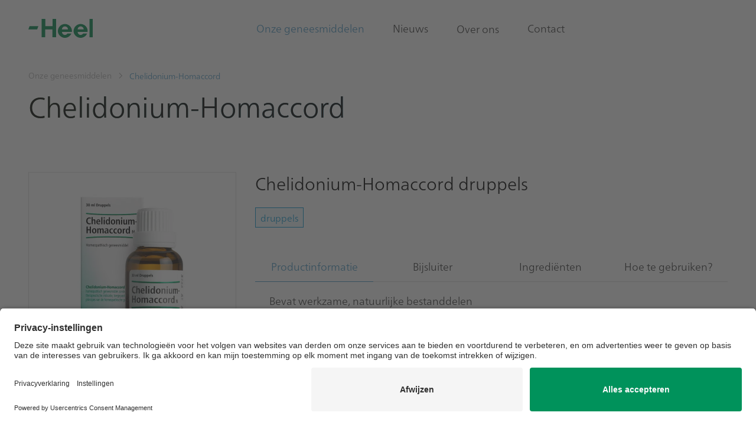

--- FILE ---
content_type: text/html; charset=utf-8
request_url: https://www.heelbv.nl/onze-geneesmiddelen/chelidonium-homaccord
body_size: 19407
content:



<!DOCTYPE html>
<html lang="nl-NL" id="app">
<head>
	<meta charset="utf-8" />
	<meta name="viewport" content="width=device-width, initial-scale=1.0" />
	<meta name="format-detection" content="telephone=no" />
	<meta name="robots" content="index,follow"/>
		<title>Heel | Chelidonium-Homaccord</title>
		<meta content="Ontdek het volledige assortiment van -Heel geneesmiddelen, van natuurlijke remedies tot producten voor zelfzorg. Vind de juiste oplossing voor jouw gezondheid." name="description" />
		<meta content="Onze geneesmiddelen, -Heel producten, natuurlijke geneesmiddelen, gezondheidsproducten, geneesmiddelen kopen, productpagina, geneesmiddelen assortiment" name="keywords" />
	
<link rel="canonical" href="https://www.heelbv.nl/onze-geneesmiddelen/chelidonium-homaccord" />

	
	<link rel="stylesheet" href="/css/app.css?v=pWekkPreBXLx7h8O51iHTNdcKe1glgUoqEwphPD8L-I" />
	

    <link rel="apple-touch-icon" sizes="57x57" href="https://www.heel.com/getmedia/2d4ffedc-ae6c-4620-ba6c-250c9e50303c/favicon_heel_180x180.png?width=57&amp;height=57&amp;resizemode=force" />
    <link rel="apple-touch-icon" sizes="114x114" href="https://www.heel.com/getmedia/2d4ffedc-ae6c-4620-ba6c-250c9e50303c/favicon_heel_180x180.png?width=114&amp;height=114&amp;resizemode=force" />
    <link rel="apple-touch-icon" sizes="72x72" href="https://www.heel.com/getmedia/2d4ffedc-ae6c-4620-ba6c-250c9e50303c/favicon_heel_180x180.png?width=72&amp;height=72&amp;resizemode=force" />
    <link rel="apple-touch-icon" sizes="144x144" href="https://www.heel.com/getmedia/2d4ffedc-ae6c-4620-ba6c-250c9e50303c/favicon_heel_180x180.png?width=144&amp;height=144&amp;resizemode=force" />
    <link rel="apple-touch-icon" sizes="60x60" href="https://www.heel.com/getmedia/2d4ffedc-ae6c-4620-ba6c-250c9e50303c/favicon_heel_180x180.png?width=60&amp;height=60&amp;resizemode=force" />
    <link rel="apple-touch-icon" sizes="120x120" href="https://www.heel.com/getmedia/2d4ffedc-ae6c-4620-ba6c-250c9e50303c/favicon_heel_180x180.png?width=120&amp;height=120&amp;resizemode=force" />
    <link rel="apple-touch-icon" sizes="76x76" href="https://www.heel.com/getmedia/2d4ffedc-ae6c-4620-ba6c-250c9e50303c/favicon_heel_180x180.png?width=76&amp;height=76&amp;resizemode=force" />
    <link rel="apple-touch-icon" sizes="152x152" href="https://www.heel.com/getmedia/2d4ffedc-ae6c-4620-ba6c-250c9e50303c/favicon_heel_180x180.png?width=152&amp;height=152&amp;resizemode=force" />
    <link rel="apple-touch-icon" sizes="180x180" href="https://www.heel.com/getmedia/2d4ffedc-ae6c-4620-ba6c-250c9e50303c/favicon_heel_180x180.png?width=180&amp;height=180&amp;resizemode=force" />
    <link rel="icon" type="image/png" href="https://www.heel.com/getmedia/2d4ffedc-ae6c-4620-ba6c-250c9e50303c/favicon_heel_180x180.png?width=16&amp;height=16&amp;resizemode=force" sizes="16x16" />
    <link rel="icon" type="image/png" href="https://www.heel.com/getmedia/2d4ffedc-ae6c-4620-ba6c-250c9e50303c/favicon_heel_180x180.png?width=32&amp;height=32&amp;resizemode=force" sizes="32x32" />
    <link rel="icon" type="image/png" href="https://www.heel.com/getmedia/2d4ffedc-ae6c-4620-ba6c-250c9e50303c/favicon_heel_180x180.png?width=96&amp;height=96&amp;resizemode=force" sizes="96x96" />
    <link rel="icon" type="image/png" href="https://www.heel.com/getmedia/2d4ffedc-ae6c-4620-ba6c-250c9e50303c/favicon_heel_180x180.png?width=160&amp;height=160&amp;resizemode=force" sizes="160x160" />
    <link rel="icon" type="image/png" href="https://www.heel.com/getmedia/2d4ffedc-ae6c-4620-ba6c-250c9e50303c/favicon_heel_180x180.png?width=192&amp;height=192&amp;resizemode=force" sizes="192x192" />

	
<meta property="og:title" content="Heel | Chelidonium-Homaccord">
<meta property="og:url" content="https://www.heelbv.nl/onze-geneesmiddelen/chelidonium-homaccord">
<meta property="og:type" content="website" />
    <meta property="og:site_name" content="Heel">
    <meta property="og:description" content="Ontdek het volledige assortiment van -Heel geneesmiddelen, van natuurlijke remedies tot producten voor zelfzorg. Vind de juiste oplossing voor jouw gezondheid.">

	
    <link rel="alternate" href="https://www.heelbv.nl/onze-geneesmiddelen/chelidonium-homaccord" hreflang="nl-NL">


	<link href="/_content/Kentico.Content.Web.Rcl/Content/Bundles/Public/systemPageComponents.min.css" rel="stylesheet" />

	

<!-- Google Tag Manager -->
<script>(function(w,d,s,l,i){w[l]=w[l]||[];w[l].push({'gtm.start':
new Date().getTime(),event:'gtm.js'});var f=d.getElementsByTagName(s)[0],
j=d.createElement(s),dl=l!='dataLayer'?'&l='+l:'';j.async=true;j.src=
'https://www.googletagmanager.com/gtm.js?id='+i+dl;f.parentNode.insertBefore(j,f);
})(window,document,'script','dataLayer','GTM-5986WH9');</script>
<!-- End Google Tag Manager -->

<script type="text/javascript">
window.Trengo = window.Trengo || {};
window.Trengo.key = 'V1Uuseb3I780qUL86rbT';
(function(d, script, t) {
    script = d.createElement('script');
    script.type = 'text/javascript';
    script.async = true;
    script.src = 'https://static.widget.trengo.eu/embed.js';
    d.getElementsByTagName('head')[0].appendChild(script);
}(document));
</script>
    

    <script type="application/javascript">
        window.UC_AB_VARIANT = 'variant1';
    </script>
    <script id="usercentrics-cmp" src="https://app.usercentrics.eu/browser-ui/latest/loader.js"
            data-settings-id="NJTUxtWLx" 
            data-kentico-consent-url="/cookieconsent/agree/"
            data-show-cookie-bar-essential-level-days="7"
            data-cookie-consent-expires-days="7"
            data-hide-cookie-bar-cookie-name="Heel.HideCookieBar"
            async data-tcf-enabled>
    </script>

</head>
<body class="font-sans text-lg leading-normal tracking-normal theme-heel" x-data="offCanvas()" x-bind:class="{ 'overflow-y-hidden': offCanvasOpen, 'overflow-y-visible': !offCanvasOpen }">

	
    









<header class="w-full top-0 fixed transition duration-300 z-50
        "
        id="header"
        x-on:scroll.window="shrinkNav"
        x-init="setThemingClasses('header--transparent', 'header--primary')"
        x-bind:class="getHeaderClasses('header--transparent', 'header--primary')"
        data-ktc-search-exclude>

    <nav role="navigation" class="border-b border-solid border-subNavCol">
        <div class="max-w-7xl mx-auto px-4 sm:px-6 md:px-12"
                     >
            <div class="flex items-stretch justify-between relative z-20 h-24">
                <div class="shrink-0 flex items-center h-full header-container--left">
                    







<div class="shrink-0">
    <a href="/">
		<img class="h-8 w-auto hidden sm:block"
             src="/getmedia/4d9b8ae7-b5ee-4991-8ec4-142bdd4f318e/heel-logo-green.svg"
                               x-bind:src="scrollTop ? '/getmedia/4d9b8ae7-b5ee-4991-8ec4-142bdd4f318e/heel-logo-green.svg' : '/getmedia/4d9b8ae7-b5ee-4991-8ec4-142bdd4f318e/heel-logo-green.svg'"
			 loading="eager"
			 title=""
             alt="" />

		<img class="h-8 w-auto block sm:hidden"
             src="/getmedia/4d9b8ae7-b5ee-4991-8ec4-142bdd4f318e/heel-logo-green.svg"
			 loading="eager"
                               x-bind:src="scrollTop ? '/getmedia/4d9b8ae7-b5ee-4991-8ec4-142bdd4f318e/heel-logo-green.svg' : '/getmedia/4d9b8ae7-b5ee-4991-8ec4-142bdd4f318e/heel-logo-green.svg'"
			 title=""
             alt="" />
    </a>
</div>

    


                </div>
                <div class="shrink-0 flex items-center h-full header-container--center">
                    







<div class="hidden h-full lg:block">
    <ul class="flex items-center h-full">
            <li class="flex h-full -mb-px" x-data="{open : false}">
                    <a href="/onze-geneesmiddelen" target="_self" class="border-mainNav text-nav-link-hover flex
                      header__nav-item
                       h-full
                      items-center
                      pb-px
                      -mb-px
                      border-b border-solid border-transparent
                      mx-6
                      text-nav-link hover:text-nav-link-hover hover:border-mainNavItem">
                        Onze geneesmiddelen
                    </a>
            </li>
            <li class="flex h-full -mb-px" x-data="{open : false}">
                    <a href="/nieuws-overzichtspagina" target="_self" class=" flex
                      header__nav-item
                       h-full
                      items-center
                      pb-px
                      -mb-px
                      border-b border-solid border-transparent
                      mx-6
                      text-nav-link hover:text-nav-link-hover hover:border-mainNavItem">
                        Nieuws
                    </a>
            </li>
            <li class="flex h-full -mb-px" x-data="{open : false}">
                    <button class=" header__nav-item flex h-full items-center border-b border-solid border-transparent mx-6 text-nav-link hover:text-nav-link-hover hover:border-mainNavItem"
                    x-bind:class="open ? ' border-mainNav text-nav-link-hover header__nav-item--open' : ''"
                    x-on:click="open = !open"
                    aria-haspopup="true"
                    x-bind:aria-expanded="open">
                        Over ons
                    </button>
                    <div x-show="open"
                 x-cloak
                 x-on:click.outside="open = false"
                 x-transition:enter="transition ease-out duration-200"
                 x-transition:enter-start="opacity-0 -translate-y-1"
                 x-transition:enter-end="opacity-100 translate-y-0"
                 x-transition:leave="transition ease-in duration-150"
                 x-transition:leave-start="opacity-100 translate-y-0"
                 x-transition:leave-end="opacity-0 -translate-y-1"
                 class="flyout absolute top-full z-10 mt-px w-full">
                        <nav role="navigation"
                     class="flyout-nav grid grid-flow-col auto-cols xl:gap-8 py-6" x-bind:class="getSubNavClasses()">
                                <div class="px-6 border-r border-solid border-subNavCol last:border-none">
                                    <div class="grid auto-rows-3 h-full content-between">
                                        <div class="">
                                            <div class="mb-2 text-nav-headline font-bold">Heel</div>
                                            <ul class="grid gap-y-2 gap-x-8 grid-rows-2 align-items-start ">
                                                    <li>
                                                        <a href="/heel-nederland" target="_self" class="flyout__nav-item block text-prose-text hover:text-nav-link-hover">
                                                            Heel Nederland
                                                        </a>
                                                    </li>
                                                    <li>
                                                        <a href="/heel-wereldwijd" target="_self" class="flyout__nav-item block text-prose-text hover:text-nav-link-hover">
                                                            Heel wereldwijd
                                                        </a>
                                                    </li>
                                            </ul>
                                        </div>

                                    </div>
                                </div>
                                <div class="px-6 border-r border-solid border-subNavCol last:border-none">
                                    <div class="grid auto-rows-3 h-full content-between">
                                        <div class="">
                                            <div class="mb-2 text-nav-headline font-bold">Werken bij Heel</div>
                                            <ul class="grid gap-y-2 gap-x-8 grid-rows-2 align-items-start ">
                                                    <li>
                                                        <a href="/heel-als-werkgever" target="_self" class="flyout__nav-item block text-prose-text hover:text-nav-link-hover">
                                                            Heel als werkgever
                                                        </a>
                                                    </li>
                                                    <li>
                                                        <a href="/vacature" target="_self" class="flyout__nav-item block text-prose-text hover:text-nav-link-hover">
                                                            Vacatures
                                                        </a>
                                                    </li>
                                            </ul>
                                        </div>

                                    </div>
                                </div>
                        </nav>
                    </div>
            </li>
            <li class="flex h-full -mb-px" x-data="{open : false}">
                    <a href="/contact" target="_self" class=" flex
                      header__nav-item
                       h-full
                      items-center
                      pb-px
                      -mb-px
                      border-b border-solid border-transparent
                      mx-6
                      text-nav-link hover:text-nav-link-hover hover:border-mainNavItem">
                        Contact
                    </a>
            </li>
    </ul>
</div>

    


                </div>
                <div class="shrink-0 flex items-center h-full header-container--right">
                    

                    <button type="button"
        class="inline-flex lg:hidden items-center justify-center rounded-md text-nav-link focus:outline-none ml-5"
        x-on:click="toggle"
        aria-controls="mobile-menu"
        x-bind:aria-expanded="false">
    <span class="sr-only">Open main menu</span>
    <svg x-show="!offCanvasOpen"
         class="block h-6 w-6 stroke-current"
         xmlns="http://www.w3.org/2000/svg"
         fill="none"
         viewBox="0 0 24 24"
         stroke="currentColor"
         aria-hidden="true">
        <path stroke-linecap="round"
              stroke-linejoin="round"
              stroke-width="2"
              d="M4 6h16M4 12h16M4 18h16" />
    </svg>

    <svg x-show="offCanvasOpen"
         class="h-6 w-6 stroke-current"
         xmlns="http://www.w3.org/2000/svg"
         fill="none"
         viewBox="0 0 24 24"
         stroke="currentColor"
         aria-hidden="true">
        <path stroke-linecap="round"
              stroke-linejoin="round"
              stroke-width="2"
              d="M6 18L18 6M6 6l12 12" />
    </svg>
</button>

                </div>
            </div>
        </div>
        

<div id="off-canvas" x-cloak class="off-canvas overflow-y-scroll flex flex-col lg:hidden fixed left-0 right-0 border-t border-solid border-subNavCol text-nav-link"
     x-transition:enter="transition ease-out duration-800"
     x-transition:enter-start="opacity-0 translate-x-52"
     x-transition:enter-end="opacity-100 translate-x-0"
     x-transition:leave="transition ease-in duration-150"
     x-transition:leave-start="opacity-100 translate-x-0"
     x-transition:leave-end="opacity-0 translate-x-52"
     id="mobile-menu"
     x-show="offCanvasOpen"
     x-on:click.outside="offCanvasOpen = false"
     x-bind:class="getSubNavClasses()">
    <div class="flex flex-col px-6 pt-4 pb-3">

        <nav role="navigation" class="text-prose-text">
            <ul class="mb-6">
                        <li>
                            <a href="/onze-geneesmiddelen"
                               x-on:click.stop="toggle"
                               class="text-lg flex w-full items-center justify-between py-2 border-b border-solid border-subNavCol">
                                <span>Onze geneesmiddelen</span>
                            </a>
                        </li>
                        <li>
                            <a href="/nieuws-overzichtspagina"
                               x-on:click.stop="toggle"
                               class="text-lg flex w-full items-center justify-between py-2 border-b border-solid border-subNavCol">
                                <span>Nieuws</span>
                            </a>
                        </li>
                        <li class="lg:hidden z-10"
                            x-data="{ open: false }"
                            x-on:keydown.window.escape="open = false">
                            <!--LEVEL1-->
                            <button x-on:click.stop="open = true"
                                    class="text-lg flex w-full items-center justify-between py-2 border-b border-solid border-subNavCol">
                                <span>Over ons</span>
                                <svg xmlns="http://www.w3.org/2000/svg"
                                     class="h-4 w-4"
                                     fill="none"
                                     viewBox="0 0 24 24"
                                     stroke="currentColor">
                                    <path stroke-linecap="round"
                                          stroke-linejoin="round"
                                          stroke-width="2"
                                          d="M9 5l7 7-7 7" />
                                </svg>
                            </button>
                            <ul 
                                x-show="open"
                                x-cloak
                                x-transition:enter="transition ease-out duration-800"
                                x-transition:enter-start="opacity-0 translate-x-52"
                                x-transition:enter-end="opacity-100 translate-x-0"
                                x-transition:leave="transition ease-in duration-150"
                                x-transition:leave-start="opacity-100 translate-x-0"
                                x-transition:leave-end="opacity-0 translate-x-52"
                                class="absolute z-10 left-0 right-0 top-0 bottom-0 flex flex-col px-6 pt-4 pb-3"
                                x-bind:class="getSubNavClasses()">
                                <!--LEVEL2-->
                                <li>
                                    <a x-on:click.stop="open = false"
                                       class="text-lg flex w-full items-center py-2 mb-4 cursor-pointer">
                                        <svg xmlns="http://www.w3.org/2000/svg"
                                             class="h-4 w-4 mr-2 transform rotate-180"
                                             fill="none"
                                             viewBox="0 0 24 24"
                                             stroke="currentColor">
                                            <path stroke-linecap="round"
                                                  stroke-linejoin="round"
                                                  stroke-width="2"
                                                  d="M9 5l7 7-7 7" />
                                        </svg>
                                        <span>Main menu</span>
                                    </a>
                                </li>
                                <li class="mb-4"><div class="text-nav-headline h2 text-2xl">Over ons</div></li>
                                        <li class="lg:hidden"
                                            x-data="{ open: false }"
                                            x-on:keydown.window.escape="open = false">
                                            <!--LEVEL2-->
                                            <button x-on:click.stop="open = true"
                                                    class="text-lg flex w-full items-center justify-between py-2 border-b border-solid border-subNavCol">
                                                <span>Heel</span>
                                                <svg xmlns="http://www.w3.org/2000/svg"
                                                     class="h-4 w-4"
                                                     fill="none"
                                                     viewBox="0 0 24 24"
                                                     stroke="currentColor">
                                                    <path stroke-linecap="round"
                                                          stroke-linejoin="round"
                                                          stroke-width="2"
                                                          d="M9 5l7 7-7 7" />
                                                </svg>
                                            </button>
                                            <ul 
                                                x-show="open"
                                                x-cloak
                                                x-transition:enter="transition ease-out duration-800"
                                                x-transition:enter-start="opacity-0 translate-x-52"
                                                x-transition:enter-end="opacity-100 translate-x-0"
                                                x-transition:leave="transition ease-in duration-150"
                                                x-transition:leave-start="opacity-100 translate-x-0"
                                                x-transition:leave-end="opacity-0 translate-x-52"
                                                class="absolute z-10 left-0 right-0 top-0 bottom-0 bg-white flex flex-col px-6 pt-4 pb-3"
                                                x-bind:class="getSubNavClasses()">
                                                <li>
                                                    <a x-on:click.stop="open = false"
                                                       class="text-lg flex w-full items-center py-2 mb-4 cursor-pointer">
                                                        <svg xmlns="http://www.w3.org/2000/svg"
                                                             class="h-4 w-4 mr-2 transform rotate-180"
                                                             fill="none"
                                                             viewBox="0 0 24 24"
                                                             stroke="currentColor">
                                                            <path stroke-linecap="round"
                                                                  stroke-linejoin="round"
                                                                  stroke-width="2"
                                                                  d="M9 5l7 7-7 7" />
                                                        </svg>
                                                        <span>Over ons</span>
                                                    </a>
                                                </li>
                                                <li class="mb-4">
                                                    <div class="text-nav-headline h2 text-2xl">Heel</div>
                                                </li>
                                                    <!--LEVEL3-->
                                                    <li class="">
                                                        <a href="/heel-nederland"
                                                           class="text-lg flex w-full items-center justify-between py-2 border-b border-solid border-subNavCol">
                                                            <span>Heel Nederland</span>
                                                        </a>
                                                    </li>
                                                    <!--LEVEL3-->
                                                    <li class="">
                                                        <a href="/heel-wereldwijd"
                                                           class="text-lg flex w-full items-center justify-between py-2 border-b border-solid border-subNavCol">
                                                            <span>Heel wereldwijd</span>
                                                        </a>
                                                    </li>
                                            </ul>
                                        </li>
                                        <li class="lg:hidden"
                                            x-data="{ open: false }"
                                            x-on:keydown.window.escape="open = false">
                                            <!--LEVEL2-->
                                            <button x-on:click.stop="open = true"
                                                    class="text-lg flex w-full items-center justify-between py-2 border-b border-solid border-subNavCol">
                                                <span>Werken bij Heel</span>
                                                <svg xmlns="http://www.w3.org/2000/svg"
                                                     class="h-4 w-4"
                                                     fill="none"
                                                     viewBox="0 0 24 24"
                                                     stroke="currentColor">
                                                    <path stroke-linecap="round"
                                                          stroke-linejoin="round"
                                                          stroke-width="2"
                                                          d="M9 5l7 7-7 7" />
                                                </svg>
                                            </button>
                                            <ul 
                                                x-show="open"
                                                x-cloak
                                                x-transition:enter="transition ease-out duration-800"
                                                x-transition:enter-start="opacity-0 translate-x-52"
                                                x-transition:enter-end="opacity-100 translate-x-0"
                                                x-transition:leave="transition ease-in duration-150"
                                                x-transition:leave-start="opacity-100 translate-x-0"
                                                x-transition:leave-end="opacity-0 translate-x-52"
                                                class="absolute z-10 left-0 right-0 top-0 bottom-0 bg-white flex flex-col px-6 pt-4 pb-3"
                                                x-bind:class="getSubNavClasses()">
                                                <li>
                                                    <a x-on:click.stop="open = false"
                                                       class="text-lg flex w-full items-center py-2 mb-4 cursor-pointer">
                                                        <svg xmlns="http://www.w3.org/2000/svg"
                                                             class="h-4 w-4 mr-2 transform rotate-180"
                                                             fill="none"
                                                             viewBox="0 0 24 24"
                                                             stroke="currentColor">
                                                            <path stroke-linecap="round"
                                                                  stroke-linejoin="round"
                                                                  stroke-width="2"
                                                                  d="M9 5l7 7-7 7" />
                                                        </svg>
                                                        <span>Over ons</span>
                                                    </a>
                                                </li>
                                                <li class="mb-4">
                                                    <div class="text-nav-headline h2 text-2xl">Werken bij Heel</div>
                                                </li>
                                                    <!--LEVEL3-->
                                                    <li class="">
                                                        <a href="/heel-als-werkgever"
                                                           class="text-lg flex w-full items-center justify-between py-2 border-b border-solid border-subNavCol">
                                                            <span>Heel als werkgever</span>
                                                        </a>
                                                    </li>
                                                    <!--LEVEL3-->
                                                    <li class="">
                                                        <a href="/vacature"
                                                           class="text-lg flex w-full items-center justify-between py-2 border-b border-solid border-subNavCol">
                                                            <span>Vacatures</span>
                                                        </a>
                                                    </li>
                                                    <li>
                                                        <a href="/heel-als-werkgever"
                                                           class="text-lg flex w-full items-center justify-between py-2 border-b border-solid border-subNavCol">
                                                            <span></span>
                                                        </a>
                                                    </li>
                                            </ul>
                                        </li>
                            </ul>
                        </li>
                        <li>
                            <a href="/contact"
                               x-on:click.stop="toggle"
                               class="text-lg flex w-full items-center justify-between py-2 border-b border-solid border-subNavCol">
                                <span>Contact</span>
                            </a>
                        </li>
            </ul>
        </nav>
        
<div>

</div>
        
<div>
</div>

    </div>
    <div class="pt-4 px-4 pb-6">
        <div class="mt-3 px-2 space-y-1">
            

        </div>
    </div>
</div>

    </nav>
</header>

    


    

	<div class="min-h-container w-full pt-24">

		



<div class="max-w-7xl my-4 px-4 sm:px-6 md:px-12 mx-auto">
    
<nav aria-label="Breadcrumb">
    <ol class="breadcrumb inline-flex flex-row shrink-0 flex-wrap text-sm">
                <li class="breadcrumb__item inline-flex items-center">
                    <a href="/onze-geneesmiddelen">Onze geneesmiddelen</a>
                    
                    <svg xmlns="http://www.w3.org/2000/svg"
                         class="h-3.5 w-3.5 ml-2 mr-2"
                         fill="none"
                         viewBox="0 0 24 24"
                         stroke="currentColor"
                         stroke-width="2">
                        <path stroke-linecap="round" stroke-linejoin="round" d="M9 5l7 7-7 7"/>
                    </svg>
                </li>
                <li class="breadcrumb__item inline-flex items-center active">
                    <span>Chelidonium-Homaccord</span>
                </li>
    </ol>
</nav>

</div>




    <div class="max-w-7xl my-4 px-4 sm:px-6 md:px-12 mx-auto">
        <div class="product-information" x-data="productInformation()" x-bind="events">
            <h1>Chelidonium-Homaccord</h1>
            
                <h2></h2>


            <div id="product-details" class="product-information__detail">

					


<div class="product-information__gallery"
     x-data="{ activeAssetIndex: 0 }"
     x-show="productForm == 'druppels'">

    <!-- Main active gallery image -->
    <div class="product-information__pres group">
        <div class="product-information__preview overflow-hidden h-full w-full flex justify-start"
            x-on:click="$store.galleryModalStore.manage('productGallery-893', true, activeAssetIndex)">

                <div x-show="activeAssetIndex === 0"
                    class="overflow-hidden h-full w-full flex justify-center">
                        <picture><source data-ratio="1 / 1" media="(min-width: 1024px)" srcset="https://imgproc.heel.com/HEELPROD/media/library/heelbv.nl/heelbv.nl/geneesmiddelen/productpagina_packshots_jpg_1200x1200px/chelidonium-ha-30-ml_web1200x1200px.jpg?f=Avif&amp;w=684&amp;h=684&amp;q=70&amp;v=638640742288416791, https://imgproc.heel.com/HEELPROD/media/library/heelbv.nl/heelbv.nl/geneesmiddelen/productpagina_packshots_jpg_1200x1200px/chelidonium-ha-30-ml_web1200x1200px.jpg?f=Avif&amp;w=1368&amp;h=1368&amp;q=70&amp;v=638640742288416791 2x" type="image/avif" /><source data-ratio="1 / 1" media="(min-width: 1024px)" srcset="https://imgproc.heel.com/HEELPROD/media/library/heelbv.nl/heelbv.nl/geneesmiddelen/productpagina_packshots_jpg_1200x1200px/chelidonium-ha-30-ml_web1200x1200px.jpg?f=WebP&amp;w=684&amp;h=684&amp;v=638640742288416791, https://imgproc.heel.com/HEELPROD/media/library/heelbv.nl/heelbv.nl/geneesmiddelen/productpagina_packshots_jpg_1200x1200px/chelidonium-ha-30-ml_web1200x1200px.jpg?f=WebP&amp;w=1368&amp;h=1368&amp;v=638640742288416791 2x" type="image/webp" /><source data-ratio="1 / 1" media="(min-width: 0px)" srcset="https://imgproc.heel.com/HEELPROD/media/library/heelbv.nl/heelbv.nl/geneesmiddelen/productpagina_packshots_jpg_1200x1200px/chelidonium-ha-30-ml_web1200x1200px.jpg?f=Avif&amp;w=920&amp;h=920&amp;q=70&amp;v=638640742288416791, https://imgproc.heel.com/HEELPROD/media/library/heelbv.nl/heelbv.nl/geneesmiddelen/productpagina_packshots_jpg_1200x1200px/chelidonium-ha-30-ml_web1200x1200px.jpg?f=Avif&amp;w=1840&amp;h=1840&amp;q=70&amp;v=638640742288416791 2x" type="image/avif" /><source data-ratio="1 / 1" media="(min-width: 0px)" srcset="https://imgproc.heel.com/HEELPROD/media/library/heelbv.nl/heelbv.nl/geneesmiddelen/productpagina_packshots_jpg_1200x1200px/chelidonium-ha-30-ml_web1200x1200px.jpg?f=WebP&amp;w=920&amp;h=920&amp;v=638640742288416791, https://imgproc.heel.com/HEELPROD/media/library/heelbv.nl/heelbv.nl/geneesmiddelen/productpagina_packshots_jpg_1200x1200px/chelidonium-ha-30-ml_web1200x1200px.jpg?f=WebP&amp;w=1840&amp;h=1840&amp;v=638640742288416791 2x" type="image/webp" /><img alt="" class="js-handleImageError object-contain object-start h-full transition ease-in-out group-hover:scale-110" fetchpriority="high" loading="eager" src="https://imgproc.heel.com/HEELPROD/media/library/heelbv.nl/heelbv.nl/geneesmiddelen/productpagina_packshots_jpg_1200x1200px/chelidonium-ha-30-ml_web1200x1200px.jpg?f=WebP&amp;w=684&amp;h=684" title="" /></picture>
                </div>
            <div class="flex justify-center items-center absolute inset-1 bg-black/80 transition-opacity opacity-0 group-hover:opacity-50">
            <!-- Fit screen -->
                <svg class="w-8 h-8 text-white"
                    xmlns="http://www.w3.org/2000/svg"
                    viewBox="0 0 33 26"
                    xml:space="preserve">
                    <path d="M31.2 7.4V3c0-.3-.1-.6-.3-.8-.3-.2-.6-.3-.9-.3h-4.4V0H30c.9 0 1.6.3 2.1.9.6.5.9 1.3.9 2.1v4.4h-1.8zM0 7.4V3C0 2.1.3 1.4.8.8 1.4.3 2.1 0 3 0h4.4v1.9H3c-.3 0-.6.1-.8.3-.3.2-.4.5-.4.8v4.4H0zM25.7 26v-1.9H30c.3 0 .6-.1.8-.3.2-.2.3-.5.3-.8v-4.4H33V23c0 .9-.3 1.6-.8 2.2-.6.5-1.3.8-2.2.8h-4.3zM3 26c-.9 0-1.6-.3-2.1-.9-.6-.5-.9-1.3-.9-2.1v-4.4h1.8V23c0 .3.1.6.3.8.3.2.6.3.9.3h4.4V26H3zm4.1-7.2V7.1H26v11.7H7.1zM8.9 17h15.2V9H8.9v8z"
                        fill="currentColor"/>
                </svg>
            </div>
        </div>
    </div>

    <!-- Image selector below current active image -->
    <div class="flex gap-2">
            <button class="product-information__gallery-thumb justify-start"
                :class="0 === activeAssetIndex && 'active'"
                x-on:click="(activeAssetIndex = 0)">
                    <picture class="h-full"><source data-ratio="1 / 1" media="(min-width: 0px)" srcset="https://imgproc.heel.com/HEELPROD/media/library/heelbv.nl/heelbv.nl/geneesmiddelen/productpagina_packshots_jpg_1200x1200px/chelidonium-ha-30-ml_web1200x1200px.jpg?f=Avif&amp;w=200&amp;h=200&amp;q=70&amp;v=638640742288416791, https://imgproc.heel.com/HEELPROD/media/library/heelbv.nl/heelbv.nl/geneesmiddelen/productpagina_packshots_jpg_1200x1200px/chelidonium-ha-30-ml_web1200x1200px.jpg?f=Avif&amp;w=400&amp;h=400&amp;q=70&amp;v=638640742288416791 2x" type="image/avif" /><source data-ratio="1 / 1" media="(min-width: 0px)" srcset="https://imgproc.heel.com/HEELPROD/media/library/heelbv.nl/heelbv.nl/geneesmiddelen/productpagina_packshots_jpg_1200x1200px/chelidonium-ha-30-ml_web1200x1200px.jpg?f=WebP&amp;w=200&amp;h=200&amp;v=638640742288416791, https://imgproc.heel.com/HEELPROD/media/library/heelbv.nl/heelbv.nl/geneesmiddelen/productpagina_packshots_jpg_1200x1200px/chelidonium-ha-30-ml_web1200x1200px.jpg?f=WebP&amp;w=400&amp;h=400&amp;v=638640742288416791 2x" type="image/webp" /><img alt="" class="js-handleImageError object-contain object-start h-full" fetchpriority="high" loading="eager" src="https://imgproc.heel.com/HEELPROD/media/library/heelbv.nl/heelbv.nl/geneesmiddelen/productpagina_packshots_jpg_1200x1200px/chelidonium-ha-30-ml_web1200x1200px.jpg?f=WebP&amp;w=200&amp;h=200" title="" /></picture>
            </button>
    </div>

    <!-- Gallery -->
    <template x-teleport="body">
        <div class="fixed top-0 left-0 right-0 h-full w-full overflow-auto bg-black/80 z-90"
            x-transition
            x-data="galleryModal('productGallery-893')"
            x-show="$store.galleryModalStore.modals['productGallery-893'].open">
            <div class="relative h-full w-full">

                <!-- Close button -->
                <button class="absolute top-8 right-8 z-10 text-white hover:text-white/80"
                    x-on:click="$store.galleryModalStore.manage('productGallery-893', false)">
                    <span class="sr-only">Close</span>
                        <svg class="h-6 w-6"
                            xmlns="http://www.w3.org/2000/svg"
                            fill="none"
                            viewBox="0 0 24 24"
                            stroke="currentColor"
                            aria-hidden="true">
                            <path stroke-linecap="round"
                                stroke-linejoin="round"
                                stroke-width="2"
                                d="M6 18L18 6M6 6l12 12"/>
                        </svg>
                </button>

                <div class="h-full w-full p-4 md:p-8 flex flex-col gap-2 md:gap-5">
                    <div class="relative flex-grow max-h-[calc(100vh-64px-8px-16px-16px)] md:max-h-[calc(100vh-96px-20px-32px-32px)]">
                        <div class="overflow-hidden h-full max-w-7xl mx-auto"
                            x-ref="mainViewportElement">
                            <div class="flex touch-pan-y touch-pinch-zoom -ml-2 md:-ml-5 h-full">
                                    <div class="min-w-0 flex-shrink-0 flex-grow-0 basis-full flex justify-center items-center">
                                            <picture class="flex justify-center items-center h-full"><source data-ratio="48 / 25" media="(min-width: 1200px)" srcset="https://imgproc.heel.com/HEELPROD/media/library/heelbv.nl/heelbv.nl/geneesmiddelen/productpagina_packshots_jpg_1200x1200px/chelidonium-ha-30-ml_web1200x1200px.jpg?f=Avif&amp;w=1920&amp;h=1000&amp;q=70&amp;v=638640742288416791, https://imgproc.heel.com/HEELPROD/media/library/heelbv.nl/heelbv.nl/geneesmiddelen/productpagina_packshots_jpg_1200x1200px/chelidonium-ha-30-ml_web1200x1200px.jpg?f=Avif&amp;w=3840&amp;h=2000&amp;q=70&amp;v=638640742288416791 2x" type="image/avif" /><source data-ratio="48 / 25" media="(min-width: 1200px)" srcset="https://imgproc.heel.com/HEELPROD/media/library/heelbv.nl/heelbv.nl/geneesmiddelen/productpagina_packshots_jpg_1200x1200px/chelidonium-ha-30-ml_web1200x1200px.jpg?f=WebP&amp;w=1920&amp;h=1000&amp;v=638640742288416791, https://imgproc.heel.com/HEELPROD/media/library/heelbv.nl/heelbv.nl/geneesmiddelen/productpagina_packshots_jpg_1200x1200px/chelidonium-ha-30-ml_web1200x1200px.jpg?f=WebP&amp;w=3840&amp;h=2000&amp;v=638640742288416791 2x" type="image/webp" /><source data-ratio="12 / 7" media="(min-width: 650px)" srcset="https://imgproc.heel.com/HEELPROD/media/library/heelbv.nl/heelbv.nl/geneesmiddelen/productpagina_packshots_jpg_1200x1200px/chelidonium-ha-30-ml_web1200x1200px.jpg?f=Avif&amp;w=1200&amp;h=700&amp;q=70&amp;v=638640742288416791, https://imgproc.heel.com/HEELPROD/media/library/heelbv.nl/heelbv.nl/geneesmiddelen/productpagina_packshots_jpg_1200x1200px/chelidonium-ha-30-ml_web1200x1200px.jpg?f=Avif&amp;w=2400&amp;h=1400&amp;q=70&amp;v=638640742288416791 2x" type="image/avif" /><source data-ratio="12 / 7" media="(min-width: 650px)" srcset="https://imgproc.heel.com/HEELPROD/media/library/heelbv.nl/heelbv.nl/geneesmiddelen/productpagina_packshots_jpg_1200x1200px/chelidonium-ha-30-ml_web1200x1200px.jpg?f=WebP&amp;w=1200&amp;h=700&amp;v=638640742288416791, https://imgproc.heel.com/HEELPROD/media/library/heelbv.nl/heelbv.nl/geneesmiddelen/productpagina_packshots_jpg_1200x1200px/chelidonium-ha-30-ml_web1200x1200px.jpg?f=WebP&amp;w=2400&amp;h=1400&amp;v=638640742288416791 2x" type="image/webp" /><source data-ratio="14 / 9" media="(min-width: 1px)" srcset="https://imgproc.heel.com/HEELPROD/media/library/heelbv.nl/heelbv.nl/geneesmiddelen/productpagina_packshots_jpg_1200x1200px/chelidonium-ha-30-ml_web1200x1200px.jpg?f=Avif&amp;w=700&amp;h=450&amp;q=70&amp;v=638640742288416791, https://imgproc.heel.com/HEELPROD/media/library/heelbv.nl/heelbv.nl/geneesmiddelen/productpagina_packshots_jpg_1200x1200px/chelidonium-ha-30-ml_web1200x1200px.jpg?f=Avif&amp;w=1400&amp;h=900&amp;q=70&amp;v=638640742288416791 2x" type="image/avif" /><source data-ratio="14 / 9" media="(min-width: 1px)" srcset="https://imgproc.heel.com/HEELPROD/media/library/heelbv.nl/heelbv.nl/geneesmiddelen/productpagina_packshots_jpg_1200x1200px/chelidonium-ha-30-ml_web1200x1200px.jpg?f=WebP&amp;w=700&amp;h=450&amp;v=638640742288416791, https://imgproc.heel.com/HEELPROD/media/library/heelbv.nl/heelbv.nl/geneesmiddelen/productpagina_packshots_jpg_1200x1200px/chelidonium-ha-30-ml_web1200x1200px.jpg?f=WebP&amp;w=1400&amp;h=900&amp;v=638640742288416791 2x" type="image/webp" /><img alt="" class="js-handleImageError object-cover transition-transform duration-700 scale-0 max-w-full w-auto max-h-full js-gallery-img" fetchpriority="high" loading="eager" src="https://imgproc.heel.com/HEELPROD/media/library/heelbv.nl/heelbv.nl/geneesmiddelen/productpagina_packshots_jpg_1200x1200px/chelidonium-ha-30-ml_web1200x1200px.jpg?f=WebP&amp;w=1920&amp;h=1000" title="" /></picture>
                                    </div>
                            </div>
                        </div>

                        <!-- Prev button -->
                        <button class="absolute left-0 top-1/2 -translate-y-1/2 hover:text-white/80"
                            x-on:click="scrollPrev">
                            <span class="sr-only">Previous</span>
                                <svg class="w-6 h-6 text-white"
                                    xmlns="http://www.w3.org/2000/svg"
                                    xmlns:xlink="http://www.w3.org/1999/xlink"
                                    x="0px"
                                    y="0px"
                                    viewBox="0 0 477.175 477.175"
                                    xml:space="preserve">
                                    <path d="M145.188,238.575l215.5-215.5c5.3-5.3,5.3-13.8,0-19.1s-13.8-5.3-19.1,0l-225.1,225.1c-5.3,5.3-5.3,13.8,0,19.1l225.1,225c2.6,2.6,6.1,4,9.5,4s6.9-1.3,9.5-4c5.3-5.3,5.3-13.8,0-19.1L145.188,238.575z"
                                        fill="currentColor"
                                    ></path>
                                </svg>
                        </button>

                        <!-- Next button -->
                        <button class="absolute right-0 top-1/2 -translate-y-1/2 hover:text-white/80"
                            x-on:click="scrollNext">
                            <span class="sr-only">Next</span>
                            <svg class="w-6 h-6 text-white"
                                xmlns="http://www.w3.org/2000/svg"
                                xmlns:xlink="http://www.w3.org/1999/xlink"
                                x="0px"
                                y="0px"
                                viewBox="0 0 477.175 477.175"
                                xml:space="preserve">
                                <path d="M360.731,229.075l-225.1-225.1c-5.3-5.3-13.8-5.3-19.1,0s-5.3,13.8,0,19.1l215.5,215.5l-215.5,215.5c-5.3,5.3-5.3,13.8,0,19.1c2.6,2.6,6.1,4,9.5,4c3.4,0,6.9-1.3,9.5-4l225.1-225.1C365.931,242.875,365.931,234.275,360.731,229.075z"
                                    fill="currentColor"
                                ></path>
                            </svg>
                        </button>
                    </div>

                    <div>
                        <div class="overflow-hidden" x-ref="thumbsViewportElement">
                            <div class="flex flex-row -ml-2 md:-ml-5" x-ref="thumbsContainer">
                                    <button class="h-16 md:h-24 w-[72px] md:w-[116px] shrink-0 rounded-xl pl-2 md:pl-5 js-gallery-thumb"
                                        x-on:click="scrollTo(0)">
                                            <picture><source data-ratio="1 / 1" media="(min-width: 0px)" srcset="https://imgproc.heel.com/HEELPROD/media/library/heelbv.nl/heelbv.nl/geneesmiddelen/productpagina_packshots_jpg_1200x1200px/chelidonium-ha-30-ml_web1200x1200px.jpg?f=Avif&amp;w=200&amp;h=200&amp;q=70&amp;v=638640742288416791, https://imgproc.heel.com/HEELPROD/media/library/heelbv.nl/heelbv.nl/geneesmiddelen/productpagina_packshots_jpg_1200x1200px/chelidonium-ha-30-ml_web1200x1200px.jpg?f=Avif&amp;w=400&amp;h=400&amp;q=70&amp;v=638640742288416791 2x" type="image/avif" /><source data-ratio="1 / 1" media="(min-width: 0px)" srcset="https://imgproc.heel.com/HEELPROD/media/library/heelbv.nl/heelbv.nl/geneesmiddelen/productpagina_packshots_jpg_1200x1200px/chelidonium-ha-30-ml_web1200x1200px.jpg?f=WebP&amp;w=200&amp;h=200&amp;v=638640742288416791, https://imgproc.heel.com/HEELPROD/media/library/heelbv.nl/heelbv.nl/geneesmiddelen/productpagina_packshots_jpg_1200x1200px/chelidonium-ha-30-ml_web1200x1200px.jpg?f=WebP&amp;w=400&amp;h=400&amp;v=638640742288416791 2x" type="image/webp" /><img alt="" class="js-handleImageError" fetchpriority="high" loading="eager" src="https://imgproc.heel.com/HEELPROD/media/library/heelbv.nl/heelbv.nl/geneesmiddelen/productpagina_packshots_jpg_1200x1200px/chelidonium-ha-30-ml_web1200x1200px.jpg?f=WebP&amp;w=200&amp;h=200" title="" x-bind:class="[&#x27;object-cover object-center w-full h-full rounded-xl&#x27;, 0 === selectedImage &amp;&amp; &#x27;border-2 border-primary-400&#x27;]" /></picture>
                                    </button>
                            </div>
                        </div>
                    </div>

                </div>
            </div>
        </div>
    </template>
</div>


                <div class="product-information__cnt w-full">
                        <template x-if="productForm == 'druppels'">
                            <div class="tabslide__heading mb-2">
                                Chelidonium-Homaccord druppels
                            </div>
                        </template>
                    <div class="product-information__frm" x-ref="forms">

                            <a x-on:click="switchForm"
                               data-form="druppels"
                               :class="{'btn--default-active': productForm == 'druppels'}"
                               class="btn btn--default span">
                                druppels
                            </a>
                    </div>

                        <template x-if="productForm == 'druppels'">
                            <div class="relative tabslider flex flex-col h-full">
                                <div x-data="tabSlider(dots = false)" x-bind="events" class="product-information-tabs flex flex-col h-full">
                                    <template x-if="showTabs && $screen('lg')">
                                        <nav class="tabslider__tabs">
                                            <ul class="tabslider__tabs flex items-center justify-center space-x-6 w-full z-10 pointer-events-auto mx-auto py-4 px-4 lg:max-w-3xl">
                                                <template x-for="(_, index) in indexCounter">
                                                    <li class="shrink-0">
                                                        <a x-on:click="setActiveSlide(index)"
                                                           x-text="tabs[index]"
                                                           class="tabslider__tab py-1 block cursor-pointer"
                                                           :class="activeIndex === index ? 'border-tabslider-tab text-tabslider-tab-hover tabslider__tab--active' : ''"></a>
                                                    </li>
                                                </template>
                                            </ul>
                                        </nav>
                                    </template>
                                    <div class="tabslider__content flex flex-col grow"
                                        :class="$screen('lg') ? 'border-t-2 border-b-2 border-solid border-tabslider' : 'divide-y divide-gray-100 border-t border-b border-gray-100'" x-ref="content">
                                            <div class="relative accordion__item" :class="isActive ? 'h-full' : ''" x-data="tabSlide()">
                                                <template x-if="!$screen('lg')">
                                                    <button type="button"
                                                            class="accordion__item__header w-full py-2 px-4 text-left transition-color duration-150 outline-none"
                                                            :class="isActive ? 'accordion--open' : ''"
                                                            x-on:click="setActiveSlide(index, !$screen('lg'))">
                                                        <div class="flex items-center justify-between">
                                                            <span class="mr-2" x-text="tabs[index]"></span>
                                                            <svg xmlns="http:www.w3.org/2000/svg"
                                                                 class="h-4 w-4 shrink-0 transform transition-transform duration-500"
                                                                 :class="isActive && 'rotate-180'"
                                                                 fill="none"
                                                                 viewBox="0 0 24 24"
                                                                 stroke="currentColor">
                                                                <path stroke-linecap="round"
                                                                      stroke-linejoin="round"
                                                                      :stroke-width="isActive ? 2 : 1"
                                                                      d="M19 9l-7 7-7-7" />
                                                            </svg>
                                                        </div>
                                                    </button>
                                                </template>

                                                <div class="relative overflow-hidden lg:overflow-auto" 
                                                    :class="$screen('lg') && isActive ? 'h-full' : ''"
                                                    x-collapse
                                                    x-show="$screen('lg') || isActive">
                                                    <div x-show="isActive" :class="isActive ? 'h-full' : ''">
                                                        <div class="tabslider-content h-full ">
                                                            <div class="w-full h-full flex flex-col">
                                                                <span data-tab-heading data-link="Productinformatie"></span>
                                                                <div class="tabslide__content  h-full flex flex-col justify-between">
                                                                    <div class="w-full items-start text-left">
                                                                        <div class="prose md:prose-md">
                                                                            <div class="fr-view"><ul>
	<li>Bevat werkzame, natuurlijke bestanddelen</li>
	<li>Kan worden gecombineerd met andere medicaties en therapieën</li>
	<li>Stimuleert het zelfherstellend vermogen</li>
</ul>

<p>Chelidonium-Homaccord is een homeopathisch geneesmiddel zonder specifieke therapeutische indicatie toegepast volgens de principes van de homeopathische geneeswijze.</p>

<p>Vanwege wetgeving morgen wij op de verpakking of de website niet vermelden voor welke klachten het product bedoeld is. Wilt u meer informatie over dit product of één van onze andere producten? Neem dan <a href="/contact">contact</a> met ons op.&nbsp;</p>

<p>Op <a href="https://www.zelfzorg.nl/" target="_blank">www.zelfzorg.nl</a>&nbsp;kunt u meer informatie vinden over homeopathie en de toepassing hiervan.&nbsp;</p>

<p>Voor verkrijgbaarheid van onze -Heel producten:&nbsp;<a href="/verkrijgbaarheid">klik hier</a>.&nbsp;Lees voor gebruik de <a href="/getmedia/e8c9767c-ea00-4668-9455-2f5ac0a62546/Chelidonium-Homaccord-N_drup_bijsluiter_201706.pdf" target="_blank">bijsluiter</a>.</p>
</div>
                                                                        </div>
                                                                    </div>
                                                                    <!-- USP msg:  USPs for product Chelidonium-Homaccord nl-NL Heelbv.nl : 9d6bc77b-d7df-439f-82f8-d09e6d427eef;b4b786d3-b898-4b6e-a53a-888529aa663e;7ac4cfa0-f255-46c6-a7d6-81210f12ad2b;590255c7-1556-4c87-9e22-99cdfddabeca &#xD;&#xA; NodeGuids 9d6bc77b-d7df-439f-82f8-d09e6d427eef, b4b786d3-b898-4b6e-a53a-888529aa663e, 7ac4cfa0-f255-46c6-a7d6-81210f12ad2b, 590255c7-1556-4c87-9e22-99cdfddabeca &#xD;&#xA; USP Nodes count 4 &#xD;&#xA; USP Nodes count after null check 4 &#xD;&#xA; -->
                                                                    <div class="product-information__usp-wrapper">
                                                                            <figure class="image product-information__usp">
                                                                                <picture><img alt="" class="js-handleImageError" fetchpriority="high" loading="eager" src="https://stack01i305a.blob.core.windows.net/media/library/heelbv.nl/heelbv.nl/geneesmiddelen/usp%20icons/usp_glutenfree_teskt-outline_nl.svg" title="" /></picture>
                                                                            </figure>
                                                                            <figure class="image product-information__usp">
                                                                                <picture><img alt="" class="js-handleImageError" fetchpriority="high" loading="eager" src="https://stack01i305a.blob.core.windows.net/media/library/heelbv.nl/heelbv.nl/geneesmiddelen/usp%20icons/usp_dairy_tekst-outline_nl.svg" title="" /></picture>
                                                                            </figure>
                                                                            <figure class="image product-information__usp">
                                                                                <picture><img alt="" class="js-handleImageError" fetchpriority="high" loading="eager" src="https://stack01i305a.blob.core.windows.net/media/library/heelbv.nl/heelbv.nl/geneesmiddelen/usp%20icons/usp_toddlers_tekst-outline_nl.svg" title="" /></picture>
                                                                            </figure>
                                                                            <figure class="image product-information__usp">
                                                                                <picture><img alt="" class="js-handleImageError" fetchpriority="high" loading="eager" src="https://stack01i305a.blob.core.windows.net/media/library/heelbv.nl/heelbv.nl/geneesmiddelen/usp%20icons/usp_belgie_tekst-outline_nl.svg" title="" /></picture>
                                                                            </figure>
                                                                    </div>
                                                                </div>
                                                            </div>
                                                        </div>
                                                    </div>
                                                </div>
                                            </div>
                                            <div class="relative accordion__item" :class="isActive ? 'h-full' : ''" x-data="tabSlide()">
                                                <template x-if="!$screen('lg')">
                                                    <button type="button"
                                                            class="accordion__item__header w-full py-2 px-4 text-left transition-color duration-150 outline-none"
                                                            :class="isActive ? 'accordion--open' : ''"
                                                            x-on:click="setActiveSlide(index, !$screen('lg'))">
                                                        <div class="flex items-center justify-between">
                                                            <span class="mr-2" x-text="tabs[index]"></span>
                                                            <svg xmlns="http:www.w3.org/2000/svg"
                                                                 class="h-4 w-4 shrink-0 transform transition-transform duration-500"
                                                                 :class="isActive && 'rotate-180'"
                                                                 fill="none"
                                                                 viewBox="0 0 24 24"
                                                                 stroke="currentColor">
                                                                <path stroke-linecap="round"
                                                                      stroke-linejoin="round"
                                                                      :stroke-width="isActive ? 2 : 1"
                                                                      d="M19 9l-7 7-7-7" />
                                                            </svg>
                                                        </div>
                                                    </button>
                                                </template>

                                                <div class="relative overflow-hidden lg:overflow-auto" 
                                                    :class="$screen('lg') && isActive ? 'h-full' : ''"
                                                    x-collapse
                                                    x-show="$screen('lg') || isActive">
                                                    <div x-show="isActive" :class="isActive ? 'h-full' : ''">
                                                        <div class="tabslider-content h-full ">
                                                            <div class="w-full h-full flex flex-col">
                                                                <span data-tab-heading data-link="Bijsluiter"></span>
                                                                <div class="tabslide__content  h-full flex flex-col justify-between">
                                                                    <div class="w-full items-start text-left">
                                                                        <div class="prose md:prose-md">
                                                                            <div class="fr-view"><table><tbody>
<tr><td>Lees voor gebruik de bijsluiter – klik hiernaast voor de bijsluiter:</td><td>
<a href="https://www.heelbv.nl/getmedia/e8c9767c-ea00-4668-9455-2f5ac0a62546/Chelidonium-Homaccord-N_drup_bijsluiter_201706.pdf?ext=.pdf" target="_blank">Bijsluiter</a>
</td></tr>
</tbody>
</table></div>
                                                                        </div>
                                                                    </div>
                                                                    <!-- USP msg:  USPs for product Chelidonium-Homaccord nl-NL Heelbv.nl : 9d6bc77b-d7df-439f-82f8-d09e6d427eef;b4b786d3-b898-4b6e-a53a-888529aa663e;7ac4cfa0-f255-46c6-a7d6-81210f12ad2b;590255c7-1556-4c87-9e22-99cdfddabeca &#xD;&#xA; NodeGuids 9d6bc77b-d7df-439f-82f8-d09e6d427eef, b4b786d3-b898-4b6e-a53a-888529aa663e, 7ac4cfa0-f255-46c6-a7d6-81210f12ad2b, 590255c7-1556-4c87-9e22-99cdfddabeca &#xD;&#xA; USP Nodes count 4 &#xD;&#xA; USP Nodes count after null check 4 &#xD;&#xA; -->
                                                                    <div class="product-information__usp-wrapper">
                                                                            <figure class="image product-information__usp">
                                                                                <picture><img alt="" class="js-handleImageError" fetchpriority="high" loading="eager" src="https://stack01i305a.blob.core.windows.net/media/library/heelbv.nl/heelbv.nl/geneesmiddelen/usp%20icons/usp_glutenfree_teskt-outline_nl.svg" title="" /></picture>
                                                                            </figure>
                                                                            <figure class="image product-information__usp">
                                                                                <picture><img alt="" class="js-handleImageError" fetchpriority="high" loading="eager" src="https://stack01i305a.blob.core.windows.net/media/library/heelbv.nl/heelbv.nl/geneesmiddelen/usp%20icons/usp_dairy_tekst-outline_nl.svg" title="" /></picture>
                                                                            </figure>
                                                                            <figure class="image product-information__usp">
                                                                                <picture><img alt="" class="js-handleImageError" fetchpriority="high" loading="eager" src="https://stack01i305a.blob.core.windows.net/media/library/heelbv.nl/heelbv.nl/geneesmiddelen/usp%20icons/usp_toddlers_tekst-outline_nl.svg" title="" /></picture>
                                                                            </figure>
                                                                            <figure class="image product-information__usp">
                                                                                <picture><img alt="" class="js-handleImageError" fetchpriority="high" loading="eager" src="https://stack01i305a.blob.core.windows.net/media/library/heelbv.nl/heelbv.nl/geneesmiddelen/usp%20icons/usp_belgie_tekst-outline_nl.svg" title="" /></picture>
                                                                            </figure>
                                                                    </div>
                                                                </div>
                                                            </div>
                                                        </div>
                                                    </div>
                                                </div>
                                            </div>
                                            <div class="relative accordion__item" :class="isActive ? 'h-full' : ''" x-data="tabSlide()">
                                                <template x-if="!$screen('lg')">
                                                    <button type="button"
                                                            class="accordion__item__header w-full py-2 px-4 text-left transition-color duration-150 outline-none"
                                                            :class="isActive ? 'accordion--open' : ''"
                                                            x-on:click="setActiveSlide(index, !$screen('lg'))">
                                                        <div class="flex items-center justify-between">
                                                            <span class="mr-2" x-text="tabs[index]"></span>
                                                            <svg xmlns="http:www.w3.org/2000/svg"
                                                                 class="h-4 w-4 shrink-0 transform transition-transform duration-500"
                                                                 :class="isActive && 'rotate-180'"
                                                                 fill="none"
                                                                 viewBox="0 0 24 24"
                                                                 stroke="currentColor">
                                                                <path stroke-linecap="round"
                                                                      stroke-linejoin="round"
                                                                      :stroke-width="isActive ? 2 : 1"
                                                                      d="M19 9l-7 7-7-7" />
                                                            </svg>
                                                        </div>
                                                    </button>
                                                </template>

                                                <div class="relative overflow-hidden lg:overflow-auto" 
                                                    :class="$screen('lg') && isActive ? 'h-full' : ''"
                                                    x-collapse
                                                    x-show="$screen('lg') || isActive">
                                                    <div x-show="isActive" :class="isActive ? 'h-full' : ''">
                                                        <div class="tabslider-content h-full ">
                                                            <div class="w-full h-full flex flex-col">
                                                                <span data-tab-heading data-link="Ingredi&#xEB;nten"></span>
                                                                <div class="tabslide__content  h-full flex flex-col justify-between">
                                                                    <div class="w-full items-start text-left">
                                                                        <div class="prose md:prose-md">
                                                                            <div class="fr-view"><p>Belladonna D10, D30, D200, D1000<br />
Chelidonium majus D10, D30, D200<br />
Hulpstoffen:&nbsp;<br />
Alcohol en water</p>
</div>
                                                                        </div>
                                                                    </div>
                                                                    <!-- USP msg:  USPs for product Chelidonium-Homaccord nl-NL Heelbv.nl : 9d6bc77b-d7df-439f-82f8-d09e6d427eef;b4b786d3-b898-4b6e-a53a-888529aa663e;7ac4cfa0-f255-46c6-a7d6-81210f12ad2b;590255c7-1556-4c87-9e22-99cdfddabeca &#xD;&#xA; NodeGuids 9d6bc77b-d7df-439f-82f8-d09e6d427eef, b4b786d3-b898-4b6e-a53a-888529aa663e, 7ac4cfa0-f255-46c6-a7d6-81210f12ad2b, 590255c7-1556-4c87-9e22-99cdfddabeca &#xD;&#xA; USP Nodes count 4 &#xD;&#xA; USP Nodes count after null check 4 &#xD;&#xA; -->
                                                                    <div class="product-information__usp-wrapper">
                                                                            <figure class="image product-information__usp">
                                                                                <picture><img alt="" class="js-handleImageError" fetchpriority="high" loading="eager" src="https://stack01i305a.blob.core.windows.net/media/library/heelbv.nl/heelbv.nl/geneesmiddelen/usp%20icons/usp_glutenfree_teskt-outline_nl.svg" title="" /></picture>
                                                                            </figure>
                                                                            <figure class="image product-information__usp">
                                                                                <picture><img alt="" class="js-handleImageError" fetchpriority="high" loading="eager" src="https://stack01i305a.blob.core.windows.net/media/library/heelbv.nl/heelbv.nl/geneesmiddelen/usp%20icons/usp_dairy_tekst-outline_nl.svg" title="" /></picture>
                                                                            </figure>
                                                                            <figure class="image product-information__usp">
                                                                                <picture><img alt="" class="js-handleImageError" fetchpriority="high" loading="eager" src="https://stack01i305a.blob.core.windows.net/media/library/heelbv.nl/heelbv.nl/geneesmiddelen/usp%20icons/usp_toddlers_tekst-outline_nl.svg" title="" /></picture>
                                                                            </figure>
                                                                            <figure class="image product-information__usp">
                                                                                <picture><img alt="" class="js-handleImageError" fetchpriority="high" loading="eager" src="https://stack01i305a.blob.core.windows.net/media/library/heelbv.nl/heelbv.nl/geneesmiddelen/usp%20icons/usp_belgie_tekst-outline_nl.svg" title="" /></picture>
                                                                            </figure>
                                                                    </div>
                                                                </div>
                                                            </div>
                                                        </div>
                                                    </div>
                                                </div>
                                            </div>
                                            <div class="relative accordion__item" :class="isActive ? 'h-full' : ''" x-data="tabSlide()">
                                                <template x-if="!$screen('lg')">
                                                    <button type="button"
                                                            class="accordion__item__header w-full py-2 px-4 text-left transition-color duration-150 outline-none"
                                                            :class="isActive ? 'accordion--open' : ''"
                                                            x-on:click="setActiveSlide(index, !$screen('lg'))">
                                                        <div class="flex items-center justify-between">
                                                            <span class="mr-2" x-text="tabs[index]"></span>
                                                            <svg xmlns="http:www.w3.org/2000/svg"
                                                                 class="h-4 w-4 shrink-0 transform transition-transform duration-500"
                                                                 :class="isActive && 'rotate-180'"
                                                                 fill="none"
                                                                 viewBox="0 0 24 24"
                                                                 stroke="currentColor">
                                                                <path stroke-linecap="round"
                                                                      stroke-linejoin="round"
                                                                      :stroke-width="isActive ? 2 : 1"
                                                                      d="M19 9l-7 7-7-7" />
                                                            </svg>
                                                        </div>
                                                    </button>
                                                </template>

                                                <div class="relative overflow-hidden lg:overflow-auto" 
                                                    :class="$screen('lg') && isActive ? 'h-full' : ''"
                                                    x-collapse
                                                    x-show="$screen('lg') || isActive">
                                                    <div x-show="isActive" :class="isActive ? 'h-full' : ''">
                                                        <div class="tabslider-content h-full ">
                                                            <div class="w-full h-full flex flex-col">
                                                                <span data-tab-heading data-link="Hoe te gebruiken?"></span>
                                                                <div class="tabslide__content  h-full flex flex-col justify-between">
                                                                    <div class="w-full items-start text-left">
                                                                        <div class="prose md:prose-md">
                                                                            <div class="fr-view"><p>Lees voor gebruik de bijsluiter.</p>

<p><span style="font-size: 24px;">Dosering</span></p>

<p><em>Dosering voor volwassenen en kinderen vanaf 12 jaar:</em><br />
3 x daags 10 druppels innemen.<br />
Zo nodig elke 30 tot 60 minuten telkens 10 druppels innemen, maximaal 12 maal daags.<br />
<br />
<em>Kinderen van 6 tot 12 jaar:</em><br />
3 x daags 7 druppels innemen.&nbsp;<br />
Zo nodig elke 30 tot 60 minuten telkens 7 druppels innemen, maximaal 12 maal daags.<br />
<br />
<em>Kinderen van 2 tot 6 jaar:</em><br />
3 x daags 5 druppels innemen.<br />
Zo nodig elke 30 tot 60 minuten telkens 5 druppels innemen, maximaal 12 maal daags.<br />
<br />
De druppels kunnen onverdund of met een kleine hoeveelheid water vermengd, een paar seconden in de mond gehouden worden alvorens ze door te slikken.</p>

<p><span style="font-size: 24px;">Mogelijke bijwerkingen</span></p>

<p>Tot op heden zijn van &nbsp;Chelidonium-Homaccord geen bijwerkingen bekend.</p>

<p><span style="font-size: 24px;">Wanneer mag u &nbsp;Chelidonium-Homaccord niet gebruiken?</span></p>

<p>Er zijn geen omstandigheden bekend waarbij u &nbsp;Chelidonium-Homaccord niet mag gebruiken.</p>

<p><span style="font-size: 24px;">Wanneer moet u extra voorzichtig zijn met &nbsp;Chelidonium-Homaccord?</span></p>

<p>Chelidonium-Homaccord bevat 35 vol % ethanol (alcohol), d.w.z. max. 135 mg per dosis van 10 druppels, hetgeen overeenkomt met 3,5 ml bier, 1,5 ml wijn per dosis (uitgaande van respectievelijk 5 vol % en 12 vol % ethanol). Schadelijk bij alcoholisme. Voorzichtigheid is geboden bij zwangere vrouwen en vrouwen die borstvoeding geven, kinderen en groepen met een verhoogd risico, zoals patiënten met een leveraandoening of epilepsie.&nbsp;</p>

<p><span style="font-size: 24px;">Zwangerschap en borstvoeding</span></p>

<p>Voor zover bekend kan Chelidonium-Homaccord tijdens de zwangerschap en de periode van borstvoeding zonder bezwaar overeenkomstig de aanbevolen dosering worden gebruikt.</p>

<p><span style="font-size: 24px;">Gebruik van Chelidonium-Homaccord in combinatie met andere geneesmiddelen</span></p>

<p>Tot op heden zijn van Chelidonium-Homaccord geen interacties met andere geneesmiddelen bekend.</p>

<p><span style="font-size: 24px;">Rijvaardigheid en gebruik van machines</span></p>

<p>Voor zover bekend beïnvloedt Chelidonium-Homaccord bij de aangegeven dosering de rijvaardigheid en het vermogen om machines te besturen niet.</p>

<p><span style="font-size: 24px;">Verpakkingswijze</span></p>

<p>Flesje met 30 of 100 ml.</p>

<p><span style="font-size: 24px;">RVH nummer</span></p>

<p>Chelidonium-Homaccord is een geregistreerd homeopathisch geneesmiddel onder RVH nummer 83385.</p>

<p><span style="font-size: 24px;">Z-indexnummer</span></p>

<p>Chelidonium-Homaccord 30 ml is onder nummer 13666487 opgenomen in de Z-index.<br />
Chelidonium-Homaccord 100 ml is onder nummer 13666495 opgenomen in de Z-index.</p>
</div>
                                                                        </div>
                                                                    </div>
                                                                    <!-- USP msg:  USPs for product Chelidonium-Homaccord nl-NL Heelbv.nl : 9d6bc77b-d7df-439f-82f8-d09e6d427eef;b4b786d3-b898-4b6e-a53a-888529aa663e;7ac4cfa0-f255-46c6-a7d6-81210f12ad2b;590255c7-1556-4c87-9e22-99cdfddabeca &#xD;&#xA; NodeGuids 9d6bc77b-d7df-439f-82f8-d09e6d427eef, b4b786d3-b898-4b6e-a53a-888529aa663e, 7ac4cfa0-f255-46c6-a7d6-81210f12ad2b, 590255c7-1556-4c87-9e22-99cdfddabeca &#xD;&#xA; USP Nodes count 4 &#xD;&#xA; USP Nodes count after null check 4 &#xD;&#xA; -->
                                                                    <div class="product-information__usp-wrapper">
                                                                            <figure class="image product-information__usp">
                                                                                <picture><img alt="" class="js-handleImageError" fetchpriority="high" loading="eager" src="https://stack01i305a.blob.core.windows.net/media/library/heelbv.nl/heelbv.nl/geneesmiddelen/usp%20icons/usp_glutenfree_teskt-outline_nl.svg" title="" /></picture>
                                                                            </figure>
                                                                            <figure class="image product-information__usp">
                                                                                <picture><img alt="" class="js-handleImageError" fetchpriority="high" loading="eager" src="https://stack01i305a.blob.core.windows.net/media/library/heelbv.nl/heelbv.nl/geneesmiddelen/usp%20icons/usp_dairy_tekst-outline_nl.svg" title="" /></picture>
                                                                            </figure>
                                                                            <figure class="image product-information__usp">
                                                                                <picture><img alt="" class="js-handleImageError" fetchpriority="high" loading="eager" src="https://stack01i305a.blob.core.windows.net/media/library/heelbv.nl/heelbv.nl/geneesmiddelen/usp%20icons/usp_toddlers_tekst-outline_nl.svg" title="" /></picture>
                                                                            </figure>
                                                                            <figure class="image product-information__usp">
                                                                                <picture><img alt="" class="js-handleImageError" fetchpriority="high" loading="eager" src="https://stack01i305a.blob.core.windows.net/media/library/heelbv.nl/heelbv.nl/geneesmiddelen/usp%20icons/usp_belgie_tekst-outline_nl.svg" title="" /></picture>
                                                                            </figure>
                                                                    </div>
                                                                </div>
                                                            </div>
                                                        </div>
                                                    </div>
                                                </div>
                                            </div>
                                    </div>
                                    <template x-if="showDots && $screen('lg')">
                                        <div class="pointer-events-auto lg:absolute z-10 top-full lg:left-1/2 lg:-translate-x-1/2 py-4 flex flex-col items-center">
                                            <div class="space-x-2">
                                                <template x-for="(_, index) in indexCounter">
                                                    <button class="w-8 h-0.5"
                                                            x-bind:class="activeIndex === index ? 'bg-tabslider-tab-hover' : 'bg-tabslider-tab'"
                                                            x-on:click="setActiveSlide(index)"></button>
                                                </template>
                                            </div>
                                        </div>
                                    </template>
                                </div>
                            </div>
                        </template>
                </div>
            </div>
        </div>
    </div>



    <div class="w-full mx-auto relative bg-gray-50"><div class="w-container pt-sm pb-sm px-base">
        <div >
            <div data-animation-target>
                





<div class="w-full items-center text-center   ">
    <div class="prose md:prose-md mx-auto">
            <div class="fr-view">
                <h2 style="text-align: center">Vragen over dit product?<br>_____</h2>
            </div>
    </div>
</div>

    







<div class="w-full items-center text-center   ">
    <div class="prose md:prose-md mx-auto">
            <div class="fr-view">
                <p style="text-align: center"><br>Neem voor meer informatie over onze geneesmiddelen contact met ons op.</p><p style="text-align: center"><a class="btn btn--primary" href="#contact">Neem contact op</a></p>
            </div>
    </div>
</div>

    


            </div>
        </div>
    </div></div>

    <div class="w-full mx-auto relative theme-heel" id="nieuws-section"><div class="w-container pt-sm  ">
        <div >
            <div data-animation-target>
                





<div class="w-full items-start text-left   ">
    <div class="prose md:prose-md ">
            <div class="fr-view">
                <h2 style="text-align: center">Denk ook aan<br>_____</h2>
            </div>
    </div>
</div>

    


            </div>
        </div>
    </div></div>


    <div class="w-full mx-auto relative"><div class="w-container  pb-sm px-base">
        <div class="grid grid-cols-1 md:grid-cols-2 lg:grid-cols-4 gap-12"
             
        >
            <div data-animation-target>
                







<a class="media w-auto" target="_self" href="/onze-geneesmiddelen/lymphomyosot">

        <figure class="image max-w-full" x-data="lazyImage" x-ref="wrapper">
                <picture><source data-ratio="48 / 25" media="(min-width: 1024px)" srcset="https://imgproc.heel.com/HEELPROD/media/library/heelbv.nl/heelbv.nl/geneesmiddelen/productpagina_packshots_jpg_1200x1200px/lymphomyosot-30-ml_web1200x1200px.jpg?f=Avif&amp;w=1920&amp;h=1000&amp;q=70&amp;v=638640742266506987, https://imgproc.heel.com/HEELPROD/media/library/heelbv.nl/heelbv.nl/geneesmiddelen/productpagina_packshots_jpg_1200x1200px/lymphomyosot-30-ml_web1200x1200px.jpg?f=Avif&amp;w=3840&amp;h=2000&amp;q=70&amp;v=638640742266506987 2x" type="image/avif" /><source data-ratio="48 / 25" media="(min-width: 1024px)" srcset="https://imgproc.heel.com/HEELPROD/media/library/heelbv.nl/heelbv.nl/geneesmiddelen/productpagina_packshots_jpg_1200x1200px/lymphomyosot-30-ml_web1200x1200px.jpg?f=WebP&amp;w=1920&amp;h=1000&amp;v=638640742266506987, https://imgproc.heel.com/HEELPROD/media/library/heelbv.nl/heelbv.nl/geneesmiddelen/productpagina_packshots_jpg_1200x1200px/lymphomyosot-30-ml_web1200x1200px.jpg?f=WebP&amp;w=3840&amp;h=2000&amp;v=638640742266506987 2x" type="image/webp" /><source data-ratio="256 / 175" media="(min-width: 768px)" srcset="https://imgproc.heel.com/HEELPROD/media/library/heelbv.nl/heelbv.nl/geneesmiddelen/productpagina_packshots_jpg_1200x1200px/lymphomyosot-30-ml_web1200x1200px.jpg?f=Avif&amp;w=1024&amp;h=700&amp;q=70&amp;v=638640742266506987, https://imgproc.heel.com/HEELPROD/media/library/heelbv.nl/heelbv.nl/geneesmiddelen/productpagina_packshots_jpg_1200x1200px/lymphomyosot-30-ml_web1200x1200px.jpg?f=Avif&amp;w=2048&amp;h=1400&amp;q=70&amp;v=638640742266506987 2x" type="image/avif" /><source data-ratio="256 / 175" media="(min-width: 768px)" srcset="https://imgproc.heel.com/HEELPROD/media/library/heelbv.nl/heelbv.nl/geneesmiddelen/productpagina_packshots_jpg_1200x1200px/lymphomyosot-30-ml_web1200x1200px.jpg?f=WebP&amp;w=1024&amp;h=700&amp;v=638640742266506987, https://imgproc.heel.com/HEELPROD/media/library/heelbv.nl/heelbv.nl/geneesmiddelen/productpagina_packshots_jpg_1200x1200px/lymphomyosot-30-ml_web1200x1200px.jpg?f=WebP&amp;w=2048&amp;h=1400&amp;v=638640742266506987 2x" type="image/webp" /><source data-ratio="128 / 75" media="(min-width: 1px)" srcset="https://imgproc.heel.com/HEELPROD/media/library/heelbv.nl/heelbv.nl/geneesmiddelen/productpagina_packshots_jpg_1200x1200px/lymphomyosot-30-ml_web1200x1200px.jpg?f=Avif&amp;w=768&amp;h=450&amp;q=70&amp;v=638640742266506987, https://imgproc.heel.com/HEELPROD/media/library/heelbv.nl/heelbv.nl/geneesmiddelen/productpagina_packshots_jpg_1200x1200px/lymphomyosot-30-ml_web1200x1200px.jpg?f=Avif&amp;w=1536&amp;h=900&amp;q=70&amp;v=638640742266506987 2x" type="image/avif" /><source data-ratio="128 / 75" media="(min-width: 1px)" srcset="https://imgproc.heel.com/HEELPROD/media/library/heelbv.nl/heelbv.nl/geneesmiddelen/productpagina_packshots_jpg_1200x1200px/lymphomyosot-30-ml_web1200x1200px.jpg?f=WebP&amp;w=768&amp;h=450&amp;v=638640742266506987, https://imgproc.heel.com/HEELPROD/media/library/heelbv.nl/heelbv.nl/geneesmiddelen/productpagina_packshots_jpg_1200x1200px/lymphomyosot-30-ml_web1200x1200px.jpg?f=WebP&amp;w=1536&amp;h=900&amp;v=638640742266506987 2x" type="image/webp" /><img alt="" class="js-handleImageError w-auto object-center" data-ratio="1 / 1" loading="lazy" src="https://imgproc.heel.com/HEELPROD/media/library/heelbv.nl/heelbv.nl/geneesmiddelen/productpagina_packshots_jpg_1200x1200px/lymphomyosot-30-ml_web1200x1200px.jpg?f=WebP&amp;w=1920&amp;h=1000" title="" /></picture>
        </figure>
    </a>


    







<div class="w-full items-center text-center   ">
    <div class="prose md:prose-md mx-auto">
            <div class="fr-view">
                <h3>Lymphomyosot® druppels en tabletten</h3><p><a class="btn btn--primary" href="/onze-geneesmiddelen/lymphomyosot" target="_self">Bekijk product</a></p>
            </div>
    </div>
</div>

    


            </div>

            <div data-animation-target>
                







<a class="media w-auto" target="_self" href="/onze-geneesmiddelen/discus-comp">

        <figure class="image max-w-full" x-data="lazyImage" x-ref="wrapper">
                <picture><source data-ratio="48 / 25" media="(min-width: 1024px)" srcset="https://imgproc.heel.com/HEELPROD/media/library/heelbv.nl/heelbv.nl/geneesmiddelen/productpagina_packshots_jpg_1200x1200px/discus-comp-100-ml_web1200x1200px.jpg?f=Avif&amp;w=1920&amp;h=1000&amp;q=70&amp;v=638640742278729100, https://imgproc.heel.com/HEELPROD/media/library/heelbv.nl/heelbv.nl/geneesmiddelen/productpagina_packshots_jpg_1200x1200px/discus-comp-100-ml_web1200x1200px.jpg?f=Avif&amp;w=3840&amp;h=2000&amp;q=70&amp;v=638640742278729100 2x" type="image/avif" /><source data-ratio="48 / 25" media="(min-width: 1024px)" srcset="https://imgproc.heel.com/HEELPROD/media/library/heelbv.nl/heelbv.nl/geneesmiddelen/productpagina_packshots_jpg_1200x1200px/discus-comp-100-ml_web1200x1200px.jpg?f=WebP&amp;w=1920&amp;h=1000&amp;v=638640742278729100, https://imgproc.heel.com/HEELPROD/media/library/heelbv.nl/heelbv.nl/geneesmiddelen/productpagina_packshots_jpg_1200x1200px/discus-comp-100-ml_web1200x1200px.jpg?f=WebP&amp;w=3840&amp;h=2000&amp;v=638640742278729100 2x" type="image/webp" /><source data-ratio="256 / 175" media="(min-width: 768px)" srcset="https://imgproc.heel.com/HEELPROD/media/library/heelbv.nl/heelbv.nl/geneesmiddelen/productpagina_packshots_jpg_1200x1200px/discus-comp-100-ml_web1200x1200px.jpg?f=Avif&amp;w=1024&amp;h=700&amp;q=70&amp;v=638640742278729100, https://imgproc.heel.com/HEELPROD/media/library/heelbv.nl/heelbv.nl/geneesmiddelen/productpagina_packshots_jpg_1200x1200px/discus-comp-100-ml_web1200x1200px.jpg?f=Avif&amp;w=2048&amp;h=1400&amp;q=70&amp;v=638640742278729100 2x" type="image/avif" /><source data-ratio="256 / 175" media="(min-width: 768px)" srcset="https://imgproc.heel.com/HEELPROD/media/library/heelbv.nl/heelbv.nl/geneesmiddelen/productpagina_packshots_jpg_1200x1200px/discus-comp-100-ml_web1200x1200px.jpg?f=WebP&amp;w=1024&amp;h=700&amp;v=638640742278729100, https://imgproc.heel.com/HEELPROD/media/library/heelbv.nl/heelbv.nl/geneesmiddelen/productpagina_packshots_jpg_1200x1200px/discus-comp-100-ml_web1200x1200px.jpg?f=WebP&amp;w=2048&amp;h=1400&amp;v=638640742278729100 2x" type="image/webp" /><source data-ratio="128 / 75" media="(min-width: 1px)" srcset="https://imgproc.heel.com/HEELPROD/media/library/heelbv.nl/heelbv.nl/geneesmiddelen/productpagina_packshots_jpg_1200x1200px/discus-comp-100-ml_web1200x1200px.jpg?f=Avif&amp;w=768&amp;h=450&amp;q=70&amp;v=638640742278729100, https://imgproc.heel.com/HEELPROD/media/library/heelbv.nl/heelbv.nl/geneesmiddelen/productpagina_packshots_jpg_1200x1200px/discus-comp-100-ml_web1200x1200px.jpg?f=Avif&amp;w=1536&amp;h=900&amp;q=70&amp;v=638640742278729100 2x" type="image/avif" /><source data-ratio="128 / 75" media="(min-width: 1px)" srcset="https://imgproc.heel.com/HEELPROD/media/library/heelbv.nl/heelbv.nl/geneesmiddelen/productpagina_packshots_jpg_1200x1200px/discus-comp-100-ml_web1200x1200px.jpg?f=WebP&amp;w=768&amp;h=450&amp;v=638640742278729100, https://imgproc.heel.com/HEELPROD/media/library/heelbv.nl/heelbv.nl/geneesmiddelen/productpagina_packshots_jpg_1200x1200px/discus-comp-100-ml_web1200x1200px.jpg?f=WebP&amp;w=1536&amp;h=900&amp;v=638640742278729100 2x" type="image/webp" /><img alt="" class="js-handleImageError w-auto object-center" data-ratio="1 / 1" loading="lazy" src="https://imgproc.heel.com/HEELPROD/media/library/heelbv.nl/heelbv.nl/geneesmiddelen/productpagina_packshots_jpg_1200x1200px/discus-comp-100-ml_web1200x1200px.jpg?f=WebP&amp;w=1920&amp;h=1000" title="" /></picture>
        </figure>
    </a>


    







<div class="w-full items-center text-center   ">
    <div class="prose md:prose-md mx-auto">
            <div class="fr-view">
                <h3>Discus comp. druppels<br><br></h3><p><a class="btn btn--primary" href="/onze-geneesmiddelen/discus-comp" target="_self">Bekijk product</a></p>
            </div>
    </div>
</div>

    


            </div>

            <div data-animation-target>
                
            </div>

            <div data-animation-target>
                
            </div>
        </div>
    </div></div>

    <div class="w-full mx-auto relative theme-heel bg-gray-50" id="contact"><div class="w-container pt-sm pb-sm ">
        <div >
            <div data-animation-target>
                





<div class="w-full items-start text-left   ">
    <div class="prose md:prose-md ">
            <div class="fr-view">
                <h2 style="text-align: center"><span style="font-size: 48px">Contact</span><br><span style="font-size: 48px">_____</span></h2>
            </div>
    </div>
</div>

    


            </div>
        </div>
    </div></div>


    <div class="w-full mx-auto relative bg-gray-50"><div class="w-container pt-sm pb-sm px-base">
        <div class="grid grid-cols-1 md:grid-cols-2 lg:grid-cols-4 gap-12"
             
        >
            <div data-animation-target>
                






<div class="teaser-box h-full" x-data="teaserBox()">
    <div x-ref="anchor" class="h-full flex flex-col bg-white">
                <figure class="image" x-data="lazyImage" x-ref="wrapper">
                    <picture><source data-ratio="82 / 45" media="(min-width: 1024px)" srcset="https://imgproc.heel.com/HEELPROD/media/library/heelbv.nl/heelbv.nl/home/telefoon_stijl1_blauw_web1000x600px.png?f=Avif&amp;w=820&amp;h=450&amp;q=70&amp;v=638417085225077827, https://imgproc.heel.com/HEELPROD/media/library/heelbv.nl/heelbv.nl/home/telefoon_stijl1_blauw_web1000x600px.png?f=Avif&amp;w=1640&amp;h=900&amp;q=70&amp;v=638417085225077827 2x" type="image/avif" /><source data-ratio="82 / 45" media="(min-width: 1024px)" srcset="https://imgproc.heel.com/HEELPROD/media/library/heelbv.nl/heelbv.nl/home/telefoon_stijl1_blauw_web1000x600px.png?f=WebP&amp;w=820&amp;h=450&amp;v=638417085225077827, https://imgproc.heel.com/HEELPROD/media/library/heelbv.nl/heelbv.nl/home/telefoon_stijl1_blauw_web1000x600px.png?f=WebP&amp;w=1640&amp;h=900&amp;v=638417085225077827 2x" type="image/webp" /><source data-ratio="65 / 36" media="(min-width: 0px)" srcset="https://imgproc.heel.com/HEELPROD/media/library/heelbv.nl/heelbv.nl/home/telefoon_stijl1_blauw_web1000x600px.png?f=Avif&amp;w=650&amp;h=360&amp;q=70&amp;v=638417085225077827, https://imgproc.heel.com/HEELPROD/media/library/heelbv.nl/heelbv.nl/home/telefoon_stijl1_blauw_web1000x600px.png?f=Avif&amp;w=1300&amp;h=720&amp;q=70&amp;v=638417085225077827 2x" type="image/avif" /><source data-ratio="65 / 36" media="(min-width: 0px)" srcset="https://imgproc.heel.com/HEELPROD/media/library/heelbv.nl/heelbv.nl/home/telefoon_stijl1_blauw_web1000x600px.png?f=WebP&amp;w=650&amp;h=360&amp;v=638417085225077827, https://imgproc.heel.com/HEELPROD/media/library/heelbv.nl/heelbv.nl/home/telefoon_stijl1_blauw_web1000x600px.png?f=WebP&amp;w=1300&amp;h=720&amp;v=638417085225077827 2x" type="image/webp" /><img alt="" class="js-handleImageError mx-auto w-full" data-ratio="5 / 3" loading="lazy" src="https://imgproc.heel.com/HEELPROD/media/library/heelbv.nl/heelbv.nl/home/telefoon_stijl1_blauw_web1000x600px.png?f=WebP&amp;w=820&amp;h=450" title="" /></picture>
                </figure>

        <div class="p-4 lg:p-6 space-y-6 flex flex-col justify-between flex-1">
            <div>
                <div class="w-full items-start text-left">
                    <div class="prose md:prose-md">
                            <div class="fr-view">
                                <h3 style="text-align: center"><span style="color: rgba(0, 150, 200, 1)">Telefoon</span></h3><p style="text-align: left">Elke werkdag telefonisch&nbsp; bereikbaar van 8:30 tot 12:00 en van 13:00 tot 16:30.</p><p style="text-align: left"><a class="btn btn--primary" href="tel:0115-563200">0115 - 563200</a></p>
                            </div>
                    </div>
                </div>
            </div>
            <div x-ref="buttonContainer" class="flex flex-col justify-self-end items-start text-left"></div>
        </div>
    </div>
</div>
    


            </div>

            <div data-animation-target>
                






<div class="teaser-box h-full" x-data="teaserBox()">
    <div x-ref="anchor" class="h-full flex flex-col bg-white">
                <figure class="image" x-data="lazyImage" x-ref="wrapper">
                    <picture><source data-ratio="82 / 45" media="(min-width: 1024px)" srcset="https://imgproc.heel.com/HEELPROD/media/library/heelbv.nl/heelbv.nl/home/chat_stijl1_blauw_web1000x600px.png?f=Avif&amp;w=820&amp;h=450&amp;q=70&amp;v=638417083031134695, https://imgproc.heel.com/HEELPROD/media/library/heelbv.nl/heelbv.nl/home/chat_stijl1_blauw_web1000x600px.png?f=Avif&amp;w=1640&amp;h=900&amp;q=70&amp;v=638417083031134695 2x" type="image/avif" /><source data-ratio="82 / 45" media="(min-width: 1024px)" srcset="https://imgproc.heel.com/HEELPROD/media/library/heelbv.nl/heelbv.nl/home/chat_stijl1_blauw_web1000x600px.png?f=WebP&amp;w=820&amp;h=450&amp;v=638417083031134695, https://imgproc.heel.com/HEELPROD/media/library/heelbv.nl/heelbv.nl/home/chat_stijl1_blauw_web1000x600px.png?f=WebP&amp;w=1640&amp;h=900&amp;v=638417083031134695 2x" type="image/webp" /><source data-ratio="65 / 36" media="(min-width: 0px)" srcset="https://imgproc.heel.com/HEELPROD/media/library/heelbv.nl/heelbv.nl/home/chat_stijl1_blauw_web1000x600px.png?f=Avif&amp;w=650&amp;h=360&amp;q=70&amp;v=638417083031134695, https://imgproc.heel.com/HEELPROD/media/library/heelbv.nl/heelbv.nl/home/chat_stijl1_blauw_web1000x600px.png?f=Avif&amp;w=1300&amp;h=720&amp;q=70&amp;v=638417083031134695 2x" type="image/avif" /><source data-ratio="65 / 36" media="(min-width: 0px)" srcset="https://imgproc.heel.com/HEELPROD/media/library/heelbv.nl/heelbv.nl/home/chat_stijl1_blauw_web1000x600px.png?f=WebP&amp;w=650&amp;h=360&amp;v=638417083031134695, https://imgproc.heel.com/HEELPROD/media/library/heelbv.nl/heelbv.nl/home/chat_stijl1_blauw_web1000x600px.png?f=WebP&amp;w=1300&amp;h=720&amp;v=638417083031134695 2x" type="image/webp" /><img alt="" class="js-handleImageError mx-auto w-full" data-ratio="5 / 3" loading="lazy" src="https://imgproc.heel.com/HEELPROD/media/library/heelbv.nl/heelbv.nl/home/chat_stijl1_blauw_web1000x600px.png?f=WebP&amp;w=820&amp;h=450" title="" /></picture>
                </figure>

        <div class="p-4 lg:p-6 space-y-6 flex flex-col justify-between flex-1">
            <div>
                <div class="w-full items-center text-center">
                    <div class="prose md:prose-md">
                            <div class="fr-view">
                                <h3 style="text-align: center"><span style="color: rgba(0, 150, 200, 1)">Chat</span></h3><p style="text-align: left">Elke werkdag via de chat bereikbaar van 8:30 tot 12:00 en van 13:00 tot 16:30.</p>
                            </div>
                    </div>
                </div>
            </div>
            <div x-ref="buttonContainer" class="flex flex-col justify-self-end items-center text-center"></div>
        </div>
    </div>
</div>
    








<div class="    w-full" data-btn="true">
    <a class="btn btn--primary  w-full"
        
        x-data="externalJS({
		        scriptLoadingUrl: ``, 
		        scriptLoadingScript: ``,
		        onClickCallback: () => {window.Trengo.Api.Widget.open(&#x27;chat&#x27;);} })" 
        x-on:click="onClickCallback"
    >
	    Open de chat
    </a>
</div>



    


            </div>

            <div data-animation-target>
                






<div class="teaser-box h-full" x-data="teaserBox()">
    <div x-ref="anchor" class="h-full flex flex-col bg-white">
                <figure class="image" x-data="lazyImage" x-ref="wrapper">
                    <picture><source data-ratio="82 / 45" media="(min-width: 1024px)" srcset="https://imgproc.heel.com/HEELPROD/media/library/heelbv.nl/heelbv.nl/home/e-mail_stijl1_blauw_web1000x600px.png?f=Avif&amp;w=820&amp;h=450&amp;q=70&amp;v=638417085502072387, https://imgproc.heel.com/HEELPROD/media/library/heelbv.nl/heelbv.nl/home/e-mail_stijl1_blauw_web1000x600px.png?f=Avif&amp;w=1640&amp;h=900&amp;q=70&amp;v=638417085502072387 2x" type="image/avif" /><source data-ratio="82 / 45" media="(min-width: 1024px)" srcset="https://imgproc.heel.com/HEELPROD/media/library/heelbv.nl/heelbv.nl/home/e-mail_stijl1_blauw_web1000x600px.png?f=WebP&amp;w=820&amp;h=450&amp;v=638417085502072387, https://imgproc.heel.com/HEELPROD/media/library/heelbv.nl/heelbv.nl/home/e-mail_stijl1_blauw_web1000x600px.png?f=WebP&amp;w=1640&amp;h=900&amp;v=638417085502072387 2x" type="image/webp" /><source data-ratio="65 / 36" media="(min-width: 0px)" srcset="https://imgproc.heel.com/HEELPROD/media/library/heelbv.nl/heelbv.nl/home/e-mail_stijl1_blauw_web1000x600px.png?f=Avif&amp;w=650&amp;h=360&amp;q=70&amp;v=638417085502072387, https://imgproc.heel.com/HEELPROD/media/library/heelbv.nl/heelbv.nl/home/e-mail_stijl1_blauw_web1000x600px.png?f=Avif&amp;w=1300&amp;h=720&amp;q=70&amp;v=638417085502072387 2x" type="image/avif" /><source data-ratio="65 / 36" media="(min-width: 0px)" srcset="https://imgproc.heel.com/HEELPROD/media/library/heelbv.nl/heelbv.nl/home/e-mail_stijl1_blauw_web1000x600px.png?f=WebP&amp;w=650&amp;h=360&amp;v=638417085502072387, https://imgproc.heel.com/HEELPROD/media/library/heelbv.nl/heelbv.nl/home/e-mail_stijl1_blauw_web1000x600px.png?f=WebP&amp;w=1300&amp;h=720&amp;v=638417085502072387 2x" type="image/webp" /><img alt="" class="js-handleImageError mx-auto w-full" data-ratio="5 / 3" loading="lazy" src="https://imgproc.heel.com/HEELPROD/media/library/heelbv.nl/heelbv.nl/home/e-mail_stijl1_blauw_web1000x600px.png?f=WebP&amp;w=820&amp;h=450" title="" /></picture>
                </figure>

        <div class="p-4 lg:p-6 space-y-6 flex flex-col justify-between flex-1">
            <div>
                <div class="w-full items-start text-left">
                    <div class="prose md:prose-md">
                            <div class="fr-view">
                                <h3 style="text-align: center"><span style="color: rgba(0, 150, 200, 1)">Mail</span></h3><p style="text-align: left">Stuur een e-mail en krijg op werkdagen binnen 24 uur reactie op jouw bericht.</p><p style="text-align: left"><a class="btn btn--primary" href="mailto:info@heelbv.nl">info@heelbv.nl</a></p>
                            </div>
                    </div>
                </div>
            </div>
            <div x-ref="buttonContainer" class="flex flex-col justify-self-end items-start text-left"></div>
        </div>
    </div>
</div>
    


            </div>

            <div data-animation-target>
                






<div class="teaser-box h-full" x-data="teaserBox()">
    <div x-ref="anchor" class="h-full flex flex-col bg-white">
                <figure class="image" x-data="lazyImage" x-ref="wrapper">
                    <picture><source data-ratio="82 / 45" media="(min-width: 1024px)" srcset="https://imgproc.heel.com/HEELPROD/media/library/heelbv.nl/heelbv.nl/home/formulier_stijl1_blauw_web1000x600px.png?f=Avif&amp;w=820&amp;h=450&amp;q=70&amp;v=638417085711304227, https://imgproc.heel.com/HEELPROD/media/library/heelbv.nl/heelbv.nl/home/formulier_stijl1_blauw_web1000x600px.png?f=Avif&amp;w=1640&amp;h=900&amp;q=70&amp;v=638417085711304227 2x" type="image/avif" /><source data-ratio="82 / 45" media="(min-width: 1024px)" srcset="https://imgproc.heel.com/HEELPROD/media/library/heelbv.nl/heelbv.nl/home/formulier_stijl1_blauw_web1000x600px.png?f=WebP&amp;w=820&amp;h=450&amp;v=638417085711304227, https://imgproc.heel.com/HEELPROD/media/library/heelbv.nl/heelbv.nl/home/formulier_stijl1_blauw_web1000x600px.png?f=WebP&amp;w=1640&amp;h=900&amp;v=638417085711304227 2x" type="image/webp" /><source data-ratio="65 / 36" media="(min-width: 0px)" srcset="https://imgproc.heel.com/HEELPROD/media/library/heelbv.nl/heelbv.nl/home/formulier_stijl1_blauw_web1000x600px.png?f=Avif&amp;w=650&amp;h=360&amp;q=70&amp;v=638417085711304227, https://imgproc.heel.com/HEELPROD/media/library/heelbv.nl/heelbv.nl/home/formulier_stijl1_blauw_web1000x600px.png?f=Avif&amp;w=1300&amp;h=720&amp;q=70&amp;v=638417085711304227 2x" type="image/avif" /><source data-ratio="65 / 36" media="(min-width: 0px)" srcset="https://imgproc.heel.com/HEELPROD/media/library/heelbv.nl/heelbv.nl/home/formulier_stijl1_blauw_web1000x600px.png?f=WebP&amp;w=650&amp;h=360&amp;v=638417085711304227, https://imgproc.heel.com/HEELPROD/media/library/heelbv.nl/heelbv.nl/home/formulier_stijl1_blauw_web1000x600px.png?f=WebP&amp;w=1300&amp;h=720&amp;v=638417085711304227 2x" type="image/webp" /><img alt="" class="js-handleImageError mx-auto w-full" data-ratio="5 / 3" loading="lazy" src="https://imgproc.heel.com/HEELPROD/media/library/heelbv.nl/heelbv.nl/home/formulier_stijl1_blauw_web1000x600px.png?f=WebP&amp;w=820&amp;h=450" title="" /></picture>
                </figure>

        <div class="p-4 lg:p-6 space-y-6 flex flex-col justify-between flex-1">
            <div>
                <div class="w-full items-start text-left">
                    <div class="prose md:prose-md">
                            <div class="fr-view">
                                <h3 style="text-align: center"><span style="color: rgba(0, 150, 200, 1)">Formulier</span></h3><p style="text-align: left">Vul je vraag of aanvraag in en krijg op werkdagen binnen 24 uur reactie op jouw bericht.</p><p style="text-align: left"><a class="btn btn--primary" href="/contact/#contactformulier">Stuur een vraag</a></p>
                            </div>
                    </div>
                </div>
            </div>
            <div x-ref="buttonContainer" class="flex flex-col justify-self-end items-start text-left"></div>
        </div>
    </div>
</div>
    


            </div>
        </div>
    </div></div>


	</div>
	
    
	
    




<footer class="mt-8 text-prose-text relative" aria-labelledby="footer-heading" data-ktc-search-exclude>
        <div class="footer--primary border-t-2 border-solid border-footer text-prose-text">
            <h2 id="footer-heading" class="sr-only">Footer</h2>
            <div class="footer__top max-w-7xl mx-auto md:py-12 px-4 sm:px-6 md:px-12 lg:py-16">
                <div class="xl:grid xl:grid-flow-col xl:auto-cols xl:gap-8">
                    <section class="xl:col-span-2">
                        









<div class="footer__sitemap md:grid md:auto-cols-auto md:grid-flow-col gap-8 xl:col-span-2 md:border-b border-solid xl:border-0">
    <h3 class="sr-only">Sitemap</h3>
        <div class="footer__section border-b border-solid border-footer-meta md:border-0 cursor-pointer md:cursor-text"
             x-data="{ expanded: $screen('md') ? true : false }">
            <h4 class="text-footer-headline flex items-center justify-between md:border-0 py-3 px-1 cursor-pointer md:cursor-auto"
                x-on:click="expanded = !expanded">
                Geneesmiddelen
                <svg xmlns="http://www.w3.org/2000/svg"
                     class="h-4 w-4 md:hidden shrink-0"
                     fill="none"
                     viewBox="0 0 24 24"
                     stroke="currentColor">
                    <path stroke-linecap="round"
                          stroke-linejoin="round"
                          stroke-width="2"
                          d="M19 9l-7 7-7-7" />
                </svg>
            </h4>
            <div x-show="$screen('md') ? true : expanded" x-collapse>
                <ul role="list" class="footer__sitemap__list mb-4 px-1 ">
                        <li>
                            <a href="/onze-geneesmiddelen/traumeel" class="footer__link">Traumeel&#xAE;</a>
                        </li>
                        <li>
                            <a href="/onze-geneesmiddelen/lymphomyosot" class="footer__link">Lymphomyosot&#xAE;</a>
                        </li>
                        <li>
                            <a href="/onze-geneesmiddelen/engystol" class="footer__link">Engystol&#xAE;</a>
                        </li>
                        <li>
                            <a href="https://heelbv.nl/contact/#FAQ" class="footer__link">Veelgestelde vragen</a>
                        </li>
                        <li>
                            <a href="/verkrijgbaarheid" class="footer__link">Verkrijgbaarheid</a>
                        </li>
                        <li>
                            <a href="/onze-geneesmiddelen" class="footer__link">Productoverzicht</a>
                        </li>
                </ul>
            </div>
        </div>
        <div class="footer__section border-b border-solid border-footer-meta md:border-0 cursor-pointer md:cursor-text"
             x-data="{ expanded: $screen('md') ? true : false }">
            <h4 class="text-footer-headline flex items-center justify-between md:border-0 py-3 px-1 cursor-pointer md:cursor-auto"
                x-on:click="expanded = !expanded">
                Nieuws
                <svg xmlns="http://www.w3.org/2000/svg"
                     class="h-4 w-4 md:hidden shrink-0"
                     fill="none"
                     viewBox="0 0 24 24"
                     stroke="currentColor">
                    <path stroke-linecap="round"
                          stroke-linejoin="round"
                          stroke-width="2"
                          d="M19 9l-7 7-7-7" />
                </svg>
            </h4>
            <div x-show="$screen('md') ? true : expanded" x-collapse>
                <ul role="list" class="footer__sitemap__list mb-4 px-1 ">
                        <li>
                            <a href="/zwemmen-denk-ook-aan-de-oren!" class="footer__link">Zwemmen? Denk ook aan de oren!</a>
                        </li>
                        <li>
                            <a href="/dikke-tranen-op-de-fiets" class="footer__link">Dikke tranen op de fiets</a>
                        </li>
                        <li>
                            <a href="/heel-als-nieuwe-hoofdsponsor-in-het-marathonschaatsen" class="footer__link">Schaatsteam Traumeel Gel</a>
                        </li>
                </ul>
            </div>
        </div>
        <div class="footer__section border-b border-solid border-footer-meta md:border-0 cursor-pointer md:cursor-text"
             x-data="{ expanded: $screen('md') ? true : false }">
            <h4 class="text-footer-headline flex items-center justify-between md:border-0 py-3 px-1 cursor-pointer md:cursor-auto"
                x-on:click="expanded = !expanded">
                Over ons
                <svg xmlns="http://www.w3.org/2000/svg"
                     class="h-4 w-4 md:hidden shrink-0"
                     fill="none"
                     viewBox="0 0 24 24"
                     stroke="currentColor">
                    <path stroke-linecap="round"
                          stroke-linejoin="round"
                          stroke-width="2"
                          d="M19 9l-7 7-7-7" />
                </svg>
            </h4>
            <div x-show="$screen('md') ? true : expanded" x-collapse>
                <ul role="list" class="footer__sitemap__list mb-4 px-1 ">
                        <li>
                            <a href="https://heelbv.nl/heel-nederland" class="footer__link">Heel Nederland</a>
                        </li>
                        <li>
                            <a href="https://heelbv.nl/heel-wereldwijd" class="footer__link">Heel wereldwijd</a>
                        </li>
                        <li>
                            <a href="/privacyverklaring" class="footer__link">Privacyverklaring en cookie-voorkeuren</a>
                        </li>
                        <li>
                            <a href="/algemene-leverings-en-verkoopvoorwaarden" class="footer__link">Algemene leverings- en verkoopvoorwaarden</a>
                        </li>
                </ul>
            </div>
        </div>

</div>

    


                    </section>
                    <div class="footer__right md:grid grid-cols-2 gap-8 md:mt-8 xl:mt-0 w-full xl:mt-0 xl:block w-full">
                        





    <div x-data="{ expanded: $screen('md') ? true : false }"
         class="footer__section border-b border-solid border-footer-meta md:border-0 cursor-pointer md:cursor-auto">
        <h4 class="text-footer-headline flex items-center justify-between md:border-0 py-3 px-1 cursor-pointer md:cursor-auto"
            x-on:click="expanded = !expanded">
            


Contact
            <svg xmlns="http://www.w3.org/2000/svg"
                 class="h-4 w-4 md:hidden shrink-0"
                 fill="none"
                 viewBox="0 0 24 24"
                 stroke="currentColor">
                <path stroke-linecap="round"
                      stroke-linejoin="round"
                      stroke-width="2"
                      d="M19 9l-7 7-7-7" />
            </svg>
        </h4>
        <div x-show="$screen('md') ? true : expanded" x-collapse>
            <div class="px-1">
                <div class="prose md:prose-md">
                        <div class="fr-view">
                            <p id="isPasted">Heel Biologische Geneesmiddelen B.V.<br>Willem Alexanderlaan 45<br>4532 DB TERNEUZEN<br>Telefoon: 0115-563 200<br>Email: <a href="mailto:info@heelbv.nl">info@heelbv.nl</a></p><p>Openingstijden&nbsp;<br>ma-vr: 8.30-12.00 en 13.00-16.30 uur</p><p><a class="btn btn--primary" href="/contact">Contact&nbsp;</a></p><p><a href="https://www.zelfzorg.nl/" target="_blank"><img src="/getmedia/67b6a23c-c16f-4654-99a2-00942ce7e3da/DEF-Zelfzorg_keurmerk_blauw_horizontaal-2.png" alt="" style="width: 200px" class="fr-fic fr-dib fr-fil"></a></p>
                        </div>
                </div>

                <div class="mt-8">
                    







    


                </div>
            </div>
        </div>
    </div>

    


                    </div>
                </div>
            </div>
        </div>
        <div class="footer--primary md:border-t-2 border-footer-meta text-prose-text">
            <div class="max-w-7xl mx-auto py-6 px-4 md:px-12 sm:flex sm:items-center sm:justify-between sm:space-x-6 md:space-x-12 space-y-4 sm:space-y-0">
                <div class="shrink-0">
                    







<img class="h-8 w-auto" src="/getmedia/2b520ab6-2166-4ed4-b6fc-b59a81663924/Logo_Heel_simple_rgb_web_100x29.png" alt="" title="" loading="lazy" />
    


                </div>

                <div class="w-full flex flex-wrap items-center justify-between space-y-2 md:space-y-0">
                    <div class="shrink-0 text-sm max-w-full">
                        








<nav>
    <ul class="-mx-2 md:-mx-4 h-full text-sm flex flex-wrap">
            <li class="px-2 md:px-4">
                <a href="#uc-layer" target="_self" class="flex h-full items-center footer__link">
                    Privacy instellingen
                </a>
            </li>
    </ul>
</nav>

    


                    </div>
                    <div class="shrink-0 text-sm max-w-full mb-2 mt-2">
                        








&#169; Heel Biologische Geneesmiddelen B.V.

    


                    </div>
                </div>
            </div>
        </div>
</footer>

    

	<script src="/js/app.js?v=y-pzWWRu9-2BepofxLixPs2fN1_3mg6u95U41EWG7bI"></script>

	<script type="text/javascript">
window.kentico = window.kentico || {};
window.kentico.builder = {}; 
window.kentico.builder.useJQuery = true;</script><script src="/_content/Kentico.Content.Web.Rcl/Content/Bundles/Public/systemFormComponents.min.js"></script>


	


		
</body>
</html>



--- FILE ---
content_type: text/css
request_url: https://www.heelbv.nl/css/app.css?v=pWekkPreBXLx7h8O51iHTNdcKe1glgUoqEwphPD8L-I
body_size: 90001
content:
*,:before,:after{box-sizing:border-box;border-width:0;border-style:solid;border-color:rgb(var(--colors-gray-200))}:before,:after{--tw-content: ""}html{line-height:1.5;-webkit-text-size-adjust:100%;-moz-tab-size:4;-o-tab-size:4;tab-size:4;font-family:Frutiger Neue,ui-sans-serif,system-ui,-apple-system,BlinkMacSystemFont,Segoe UI,Roboto,Helvetica Neue,Arial,Noto Sans,sans-serif,"Apple Color Emoji","Segoe UI Emoji",Segoe UI Symbol,"Noto Color Emoji"}body{margin:0;line-height:inherit}hr{height:0;color:inherit;border-top-width:1px}abbr:where([title]){-webkit-text-decoration:underline dotted;text-decoration:underline dotted}h1,h2,h3,h4,h5,h6{font-size:inherit;font-weight:inherit}a{color:inherit;text-decoration:inherit}b,strong{font-weight:bolder}code,kbd,samp,pre{font-family:ui-monospace,SFMono-Regular,Menlo,Monaco,Consolas,Liberation Mono,Courier New,monospace;font-size:1em}small{font-size:80%}sub,sup{font-size:75%;line-height:0;position:relative;vertical-align:baseline}sub{bottom:-.25em}sup{top:-.5em}table{text-indent:0;border-color:inherit;border-collapse:collapse}button,input,optgroup,select,textarea{font-family:inherit;font-size:100%;font-weight:inherit;line-height:inherit;color:inherit;margin:0;padding:0}button,select{text-transform:none}button,[type=button],[type=reset],[type=submit]{-webkit-appearance:button;background-color:transparent;background-image:none}:-moz-focusring{outline:auto}:-moz-ui-invalid{box-shadow:none}progress{vertical-align:baseline}::-webkit-inner-spin-button,::-webkit-outer-spin-button{height:auto}[type=search]{-webkit-appearance:textfield;outline-offset:-2px}::-webkit-search-decoration{-webkit-appearance:none}::-webkit-file-upload-button{-webkit-appearance:button;font:inherit}summary{display:list-item}blockquote,dl,dd,h1,h2,h3,h4,h5,h6,hr,figure,p,pre{margin:0}fieldset{margin:0;padding:0}legend{padding:0}ol,ul,menu{list-style:none;margin:0;padding:0}textarea{resize:vertical}input::-moz-placeholder,textarea::-moz-placeholder{opacity:1;color:#9ca3af}input::placeholder,textarea::placeholder{opacity:1;color:#9ca3af}button,[role=button]{cursor:pointer}:disabled{cursor:default}img,svg,video,canvas,audio,iframe,embed,object{display:block;vertical-align:middle}img,video{max-width:100%;height:auto}:root{--font-weight-prose: 200;--colors-white: 255 255 255;--colors-black: 0 0 0;--colors-text: var(--colors-gray-300);--colors-gray-50: 250 250 250;--colors-gray-100: 229 230 229;--colors-gray-200: 188 189 188;--colors-gray-300: 51 51 51;--colors-primary-50: 250 250 250;--colors-primary-100: 229 230 229;--colors-primary-400: 106 108 106;--colors-primary-500: 66 67 66;--colors-secondary-50: 250 250 250;--colors-secondary-100: 229 230 229;--colors-secondary-400: 106 108 106;--colors-secondary-500: 66 67 66;--colors-secondary-600: 66 67 66;--colors-success-500: 63 130 68;--colors-alert-500: 242 170 60;--colors-error-500: 228 32 58;--colors-btn-primary-bg: var(--colors-secondary-400);--colors-btn-primary-bg-hover: var(--colors-secondary-400);--colors-btn-primary-text: var(--colors-white);--colors-btn-primary-text-hover: var(--colors-white);--colors-btn-primary-border: var(--colors-secondary-400);--colors-btn-primary-border-hover: var(--colors-secondary-400);--colors-btn-secondary-bg: var(--colors-white);--colors-btn-secondary-bg-hover: var(--colors-secondary-400);--colors-btn-secondary-text: var(--colors-secondary-400);--colors-btn-secondary-text-hover: var(--colors-white);--colors-btn-secondary-border: var(--colors-secondary-400);--colors-btn-secondary-border-hover: var(--colors-secondary-400);--colors-btn-tertiary-bg: var(--colors-white);--colors-btn-tertiary-bg-hover: var(--colors-secondary-400);--colors-btn-tertiary-text: var(--colors-secondary-400);--colors-btn-tertiary-text-hover: var(--colors-white);--colors-btn-tertiary-border: var(--colors-white);--colors-btn-tertiary-border-hover: var(--colors-secondary-400);--colors-btn-important-bg: var(--colors-secondary-400);--colors-btn-important-bg-hover: var(--colors-secondary-400);--colors-btn-important-text: var(--colors-secondary-400);--colors-btn-important-text-hover: var(--colors-white);--colors-btn-important-border: var(--colors-secondary-400);--colors-btn-important-border-hover: var(--colors-secondary-400);--colors-btn-default-bg: var(--colors-white);--colors-btn-default-bg-hover: 239 248 252;--colors-btn-default-text: var(--colors-black);--colors-btn-default-text-hover: 0 150 210;--colors-btn-default-border: 221 221 221;--colors-btn-default-border-hover: 0 150 210;--colors-btn-ghost-bg: var(--colors-transparent);--colors-btn-ghost-bg-hover: var(--colors-white);--colors-btn-ghost-text: var(--colors-white);--colors-btn-ghost-text-hover: var(--colors-primary-500);--colors-btn-ghost-border: var(--colors-white);--colors-btn-ghost-border-hover: var(--colors-white);--colors-section-gray: var(--colors-gray-100);--colors-section-primary-50: var(--colors-primary-50);--colors-section-secondary-50: var(--colors-secondary-50);--colors-section-primary-100: var(--colors-primary-50);--colors-section-secondary-100: var(--colors-secondary-100);--colors-hero-indicator-current: var(--colors-primary-500);--colors-hero-primary-bg: var(--colors-primary-500);--colors-hero-primary-text: var(--colors-white);--colors-hero-primary-h1: var(--colors-white);--colors-hero-primary-h2: var(--colors-white);--colors-hero-primary-h3: var(--colors-white);--colors-hero-primary-h4: var(--colors-white);--colors-hero-primary-h5: var(--colors-white);--colors-hero-primary-h6: var(--colors-white);--colors-hero-primary-link: var(--colors-white);--colors-hero-secondary-bg: var(--colors-secondary-500);--colors-hero-secondary-text: var(--colors-white);--colors-hero-secondary-h1: var(--colors-white);--colors-hero-secondary-h2: var(--colors-white);--colors-hero-secondary-h3: var(--colors-white);--colors-hero-secondary-h4: var(--colors-white);--colors-hero-secondary-h5: var(--colors-white);--colors-hero-secondary-h6: var(--colors-white);--colors-hero-secondary-link: var(--colors-white);--colors-brand-hero-primary-bg: var(--colors-primary-500);--colors-brand-hero-primary-text: var(--colors-white);--colors-brand-hero-primary-h1: var(--colors-white);--colors-brand-hero-primary-h2: var(--colors-white);--colors-brand-hero-primary-h3: var(--colors-white);--colors-brand-hero-primary-h4: var(--colors-white);--colors-brand-hero-primary-h5: var(--colors-white);--colors-brand-hero-primary-h6: var(--colors-white);--colors-brand-hero-primary-link: var(--colors-white);--colors-brand-hero-secondary-bg: var(--colors-secondary-500);--colors-brand-hero-secondary-text: var(--colors-white);--colors-brand-hero-secondary-h1: var(--colors-white);--colors-brand-hero-secondary-h2: var(--colors-white);--colors-brand-hero-secondary-h3: var(--colors-white);--colors-brand-hero-secondary-h4: var(--colors-white);--colors-brand-hero-secondary-h5: var(--colors-white);--colors-brand-hero-secondary-h6: var(--colors-white);--colors-brand-hero-secondary-link: var(--colors-white);--colors-tabslider-tab: var(--colors-gray-300);--colors-tabslider-tab-hover: var(--colors-gray-300);--colors-tabslider-eyebrow: var(--colors-secondary-500);--colors-tabslider-tabs-bg: var(--colors-white);--colors-tabslider-slide: var(--colors-tabslider-tab);--colors-tabslider-slide-hover: var(--colors-tabslider-tab-hover);--colors-tabslider-primary-bg: var(--colors-primary-500);--colors-tabslider-primary-text: var(--colors-white);--colors-tabslider-primary-h1: var(--colors-white);--colors-tabslider-primary-h2: var(--colors-white);--colors-tabslider-primary-h3: var(--colors-white);--colors-tabslider-primary-h4: var(--colors-white);--colors-tabslider-primary-h5: var(--colors-white);--colors-tabslider-primary-h6: var(--colors-white);--colors-tabslider-primary-link: var(--colors-white);--colors-tabslider-primary-eyebrow: var(--colors-white);--colors-tabslider-secondary-bg: var(--colors-secondary-500);--colors-tabslider-secondary-text: var(--colors-white);--colors-tabslider-secondary-h1: var(--colors-white);--colors-tabslider-secondary-h2: var(--colors-white);--colors-tabslider-secondary-h3: var(--colors-white);--colors-tabslider-secondary-h4: var(--colors-white);--colors-tabslider-secondary-h5: var(--colors-white);--colors-tabslider-secondary-h6: var(--colors-white);--colors-tabslider-secondary-link: var(--colors-white);--colors-tabslider-secondary-eyebrow: var(--colors-white);--colors-accordion-header: var(--colors-text);--colors-accordion-header-hover: var(--colors-secondary-500);--colors-accordion-header-open: var(--colors-secondary-500);--colors-slideout-link-text: var(--colors-prose-text);--colors-slideout-link-text-hover: var(--colors-secondary-500);--colors-slideout-link-icon-fill: var(--colors-white);--colors-slideout-link-icon-fill-hover: var(--colors-secondary-500);--colors-slideout-link-icon-stroke: var(--colors-secondary-500);--colors-slideout-link-icon-stroke-hover: var(--colors-white);--colors-prose-text: var(--colors-gray-300);--colors-prose-text-light: 170 170 170;--colors-prose-h1: var(--colors-gray-300);--colors-prose-h2: var(--colors-gray-300);--colors-prose-h3: var(--colors-gray-300);--colors-prose-h4: var(--colors-secondary-400);--colors-prose-link: var(--colors-secondary-500);--colors-prose-bullets: var(--colors-gray-300);--colors-prose-table-border: var(--colors-primary-500);--colors-invert-text: var(--colors-white);--colors-invert-h1: var(--colors-white);--colors-invert-h2: var(--colors-white);--colors-invert-h3: var(--colors-white);--colors-invert-h4: var(--colors-white);--colors-invert-h5: var(--colors-white);--colors-invert-h6: var(--colors-white);--colors-invert-link: var(--colors-white);--colors-invert-bullets: var(--colors-white);--colors-nav-headline: var(--colors-gray-300);--colors-nav-link: var(--colors-prose-text);--colors-nav-link-hover: var(--colors-secondary-500);--colors-nav-primary: var(--colors-white);--colors-nav-secondary: 0 82 146;--colors-breadcrumb-text: 170 170 170;--colors-breadcrumb-text-hover: var(--colors-prose-link);--colors-breadcrumb-text-active: var(--colors-prose-link);--colors-footer-primary: var(--colors-white);--colors-footer-secondary: 0 82 146;--colors-footer-headline: var(--colors-gray-300);--colors-footer-icon-bg: var(--colors-secondary-400);--colors-footer-icon-bg-hover: var(--colors-secondary-400);--colors-footer-link: var(--colors-prose-text);--colors-footer-link-hover: var(--colors-secondary-500);--colors-footer-meta-link: var(--colors-footer-link);--colors-footer-meta-link-hover: var(--colors-footer-link-hover);--colors-form-input: var(--colors-primary-500);--colors-form-input-bg: var(--colors-white);--colors-videoplayer-btn: var(--colors-secondary-400);--colors-videoplayer-btn-hover: var(--colors-videoplayer-btn);--colors-product-category: 170 170 170;--colors-pagination-active: var(--colors-secondary-400);--colors-article-teaser-icon-stroke: var(--colors-secondary-500);--colors-article-teaser-icon-stroke-hover: 255 255 255;--colors-article-teaser-icon-fill-hover: var(--colors-secondary-500);--border-color-main-nav-item: var(--colors-secondary-500);--border-color-sub-nav-col: var(--colors-gray-100);--border-color-footer: var(--colors-secondary-500);--border-color-footer-meta: var(--colors-gray-100);--border-color-input: var(--colors-secondary-500);--border-color-input-active: var(--colors-secondary-500);--border-color-input-error: var(--colors-error-500);--border-color-tabslider-tab: var(--colors-gray-300);--border-color-tabslider: var(--colors-gray-100);--border-color-tabslider-tab-hover: var(--colors-transparent);--border-color-anchor-nav: 238 238 238;--border-color-tabslider-border-mobile: var(--colors-gray-100);--border-color-product: 222 222 222;--border-color-accordion-header: 238 238 238}.theme-heel{--font-weight-prose: 200;--colors-white: 255 255 255;--colors-black: 0 0 0;--colors-text: var(--colors-gray-300);--colors-gray-50: 250 250 250;--colors-gray-100: 229 230 229;--colors-gray-200: 188 189 188;--colors-gray-300: 51 51 51;--colors-primary-50: 241 249 241;--colors-primary-100: 204 255 239;--colors-primary-400: 164 199 111;--colors-primary-500: 0 153 105;--colors-secondary-50: 241 246 249;--colors-secondary-100: 204 242 255;--colors-secondary-400: 0 150 200;--colors-secondary-500: 66 148 195;--colors-secondary-600: 66 67 66;--colors-success-500: 63 130 68;--colors-alert-500: 242 170 60;--colors-error-500: 228 32 58;--colors-btn-primary-bg: var(--colors-secondary-400);--colors-btn-primary-bg-hover: var(--colors-secondary-400);--colors-btn-primary-text: var(--colors-white);--colors-btn-primary-text-hover: var(--colors-white);--colors-btn-primary-border: var(--colors-secondary-400);--colors-btn-primary-border-hover: var(--colors-secondary-400);--colors-btn-secondary-bg: 0 0 0 / 0;--colors-btn-secondary-bg-hover: var(--colors-secondary-400);--colors-btn-secondary-text: var(--colors-secondary-400);--colors-btn-secondary-text-hover: var(--colors-white);--colors-btn-secondary-border: var(--colors-secondary-400);--colors-btn-secondary-border-hover: var(--colors-secondary-400);--colors-btn-tertiary-bg: var(--colors-transparent);--colors-btn-tertiary-bg-hover: 0 0 0 / 0;--colors-btn-tertiary-text: var(--colors-secondary-400);--colors-btn-tertiary-text-hover: var(--colors-secondary-400);--colors-btn-tertiary-border: 0 0 0 / 0;--colors-btn-tertiary-border-hover: var(--colors-secondary-400);--colors-btn-important-bg: var(--colors-transparent);--colors-btn-important-bg-hover: 0 0 0 / 0;--colors-btn-important-text: var(--colors-secondary-400);--colors-btn-important-text-hover: var(--colors-secondary-400);--colors-btn-important-border: 0 0 0 / 0;--colors-btn-important-border-hover: var(--colors-secondary-400);--colors-btn-default-bg: var(--colors-white);--colors-btn-default-bg-hover: 239 248 252;--colors-btn-default-text: var(--colors-black);--colors-btn-default-text-hover: 0 150 210;--colors-btn-default-border: 221 221 221;--colors-btn-default-border-hover: 0 150 210;--colors-btn-ghost-bg: var(--colors-transparent);--colors-btn-ghost-bg-hover: var(--colors-white);--colors-btn-ghost-text: var(--colors-white);--colors-btn-ghost-text-hover: var(--colors-secondary-500);--colors-btn-ghost-border: var(--colors-white);--colors-btn-ghost-border-hover: var(--colors-white);--colors-btn-gradient-stops: #6aad41 0%, #009768 33%, #0094a8 66%, #0096c8 100%;--colors-section-gray: var(-colors-gray-100);--colors-section-primary-50: var(--colors-primary-50);--colors-section-secondary-50: var(--colors-secondary-50);--colors-section-primary-100: var(--colors-primary-50);--colors-section-secondary-100: 0 82 146;--colors-hero-indicator-current: var(--colors-primary-500);--colors-hero-primary-bg: var(--colors-primary-500);--colors-hero-primary-text: var(--colors-white);--colors-hero-primary-h1: var(--colors-white);--colors-hero-primary-h2: var(--colors-white);--colors-hero-primary-h3: var(--colors-white);--colors-hero-primary-h4: var(--colors-white);--colors-hero-primary-h5: var(--colors-white);--colors-hero-primary-h6: var(--colors-white);--colors-hero-primary-link: var(--colors-white);--colors-hero-secondary-bg: var(--colors-secondary-500);--colors-hero-secondary-text: var(--colors-white);--colors-hero-secondary-h1: var(--colors-white);--colors-hero-secondary-h2: var(--colors-white);--colors-hero-secondary-h3: var(--colors-white);--colors-hero-secondary-h4: var(--colors-white);--colors-hero-secondary-h5: var(--colors-white);--colors-hero-secondary-h6: var(--colors-white);--colors-hero-secondary-link: var(--colors-white);--colors-brand-hero-primary-bg: var(--colors-primary-500);--colors-brand-hero-primary-text: var(--colors-white);--colors-brand-hero-primary-h1: var(--colors-white);--colors-brand-hero-primary-h2: var(--colors-white);--colors-brand-hero-primary-h3: var(--colors-white);--colors-brand-hero-primary-h4: var(--colors-white);--colors-brand-hero-primary-h5: var(--colors-white);--colors-brand-hero-primary-h6: var(--colors-white);--colors-brand-hero-primary-link: var(--colors-white);--colors-brand-hero-secondary-bg: var(--colors-secondary-500);--colors-brand-hero-secondary-text: var(--colors-white);--colors-brand-hero-secondary-h1: var(--colors-white);--colors-brand-hero-secondary-h2: var(--colors-white);--colors-brand-hero-secondary-h3: var(--colors-white);--colors-brand-hero-secondary-h4: var(--colors-white);--colors-brand-hero-secondary-h5: var(--colors-white);--colors-brand-hero-secondary-h6: var(--colors-white);--colors-brand-hero-secondary-link: var(--colors-white);--colors-tabslider-tab: var(--colors-secondary-500);--colors-tabslider-tab-hover: var(--colors-secondary-500);--colors-tabslider-eyebrow: var(--colors-secondary-500);--colors-tabslider-tabs-bg: var(--colors-white);--colors-tabslider-slide: var(--colors-gray-100);--colors-tabslider-slide-hover: var(--colors-primary-500);--colors-tabslider-primary-bg: var(--colors-primary-500);--colors-tabslider-primary-text: var(--colors-white);--colors-tabslider-primary-h1: var(--colors-white);--colors-tabslider-primary-h2: var(--colors-white);--colors-tabslider-primary-h3: var(--colors-white);--colors-tabslider-primary-h4: var(--colors-white);--colors-tabslider-primary-h5: var(--colors-white);--colors-tabslider-primary-h6: var(--colors-white);--colors-tabslider-primary-link: var(--colors-white);--colors-tabslider-primary-eyebrow: var(--colors-white);--colors-tabslider-secondary-bg: var(--colors-secondary-500);--colors-tabslider-secondary-text: var(--colors-white);--colors-tabslider-secondary-h1: var(--colors-white);--colors-tabslider-secondary-h2: var(--colors-white);--colors-tabslider-secondary-h3: var(--colors-white);--colors-tabslider-secondary-h4: var(--colors-white);--colors-tabslider-secondary-h5: var(--colors-white);--colors-tabslider-secondary-h6: var(--colors-white);--colors-tabslider-secondary-link: var(--colors-white);--colors-tabslider-secondary-eyebrow: var(--colors-white);--colors-accordion-header: var(--colors-text);--colors-accordion-header-hover: var(--colors-secondary-500);--colors-accordion-header-open: var(--colors-secondary-500);--colors-slideout-link-text: var(--colors-prose-text);--colors-slideout-link-text-hover: var(--colors-secondary-500);--colors-slideout-link-icon-fill: var(--colors-white);--colors-slideout-link-icon-fill-hover: var(--colors-secondary-500);--colors-slideout-link-icon-stroke: var(--colors-secondary-500);--colors-slideout-link-icon-stroke-hover: var(--colors-white);--colors-prose-text: var(--colors-gray-300);--colors-prose-text-light: 170 170 170;--colors-prose-h1: 0 0 0 / 0;--colors-prose-h2: 0 0 0 / 0;--colors-prose-h3: 0 0 0 / 0;--colors-prose-h4: var(--colors-secondary-400);--colors-prose-link: var(--colors-secondary-500);--colors-prose-bullets: var(--colors-prose-text);--colors-prose-table-border: var(--colors-secondary-500);--colors-invert-text: var(--colors-white);--colors-invert-h1: var(--colors-white);--colors-invert-h2: var(--colors-white);--colors-invert-h3: var(--colors-white);--colors-invert-h4: var(--colors-white);--colors-invert-h5: var(--colors-white);--colors-invert-h6: var(--colors-white);--colors-invert-link: var(--colors-white);--colors-invert-bullets: var(--colors-white);--colors-nav-headline: var(--colors-gray-300);--colors-nav-link: var(--colors-prose-text);--colors-nav-link-hover: var(--colors-secondary-500);--colors-nav-primary: var(--colors-white);--colors-nav-secondary: 0 82 146;--colors-breadcrumb-text: 170 170 170;--colors-breadcrumb-text-hover: var(--colors-prose-link);--colors-breadcrumb-text-active: var(--colors-prose-link);--colors-footer-primary: var(--colors-white);--colors-footer-secondary: 0 82 146;--colors-footer-headline: var(--colors-gray-300);--colors-footer-icon-bg: var(--colors-secondary-400);--colors-footer-icon-bg-hover: var(--colors-secondary-400);--colors-footer-link: var(--colors-prose-text);--colors-footer-link-hover: var(--colors-secondary-500);--colors-footer-meta-link: var(--colors-footer-link);--colors-footer-meta-link-hover: var(--colors-footer-link-hover);--colors-form-input: var(--colors-primary-500);--colors-form-input-bg: var(--colors-white);--colors-videoplayer-btn: var(--colors-secondary-400);--colors-videoplayer-btn-hover: var(--colors-videoplayer-btn);--colors-product-category: 170 170 170;--colors-pagination-active: var(--colors-secondary-400);--colors-article-teaser-icon-stroke: var(--colors-secondary-500);--colors-article-teaser-icon-stroke-hover: 255 255 255;--colors-article-teaser-icon-fill-hover: var(--colors-secondary-500);--border-color-main-nav-item: var(--colors-secondary-500);--border-color-sub-nav-col: var(--colors-gray-100);--border-color-footer: var(--colors-secondary-500);--border-color-footer-meta: var(--colors-gray-100);--border-color-input: var(--colors-gray-300);--border-color-input-active: var(--colors-secondary-500);--border-color-input-error: var(--colors-error-500);--border-color-tabslider-tab: var(--colors-secondary-500);--border-color-tabslider: var(--colors-gray-100);--border-color-tabslider-tab-hover: var(--colors-transparent);--border-color-anchor-nav: 238 238 238;--border-color-tabslider-border-mobile: var(--colors-gray-100);--border-color-product: 222 222 222;--border-color-accordion-header: 238 238 238}.theme-traumeel{--font-weight-prose: 200;--colors-white: 255 255 255;--colors-black: 0 0 0;--colors-text: var(--colors-gray-300);--colors-gray-50: 250 250 250;--colors-gray-100: 229 230 229;--colors-gray-200: 204 204 204;--colors-gray-300: 51 51 51;--colors-primary-50: 0 25 112;--colors-primary-100: 0 25 112;--colors-primary-400: 0 25 112;--colors-primary-500: 0 12 54;--colors-secondary-50: 187 0 37;--colors-secondary-100: 187 0 37;--colors-secondary-400: 187 0 37;--colors-secondary-500: 187 0 37;--colors-secondary-600: 118 0 18;--colors-success-500: 63 130 68;--colors-alert-500: 242 170 60;--colors-error-500: 228 32 58;--colors-btn-primary-bg: var(--colors-primary-500);--colors-btn-primary-bg-hover: var(--colors-secondary-500);--colors-btn-primary-text: var(--colors-white);--colors-btn-primary-text-hover: var(--colors-white);--colors-btn-primary-border: var(--colors-primary-500);--colors-btn-primary-border-hover: var(--colors-secondary-500);--colors-btn-secondary-bg: 0 0 0 / 0;--colors-btn-secondary-bg-hover: 0 0 0 / 0;--colors-btn-secondary-text: var(--colors-primary-500);--colors-btn-secondary-text-hover: var(--colors-secondary-500);--colors-btn-secondary-border: var(--colors-primary-500);--colors-btn-secondary-border-hover: var(--colors-secondary-500);--colors-btn-tertiary-bg: var(--colors-transparent);--colors-btn-tertiary-bg-hover: 0 0 0 / 0;--colors-btn-tertiary-text: var(--colors-primary-500);--colors-btn-tertiary-text-hover: var(--colors-secondary-400);--colors-btn-tertiary-border: 0 0 0 / 0;--colors-btn-tertiary-border-hover: 0 0 0 / 0;--colors-btn-important-bg: var(--colors-secondary-500);--colors-btn-important-bg-hover: var(--colors-secondary-600);--colors-btn-important-text: var(--colors-white);--colors-btn-important-text-hover: var(--colors-white);--colors-btn-important-border: var(--colors-secondary-500);--colors-btn-important-border-hover: var(--colors-secondary-600);--colors-btn-default-bg: var(--colors-white);--colors-btn-default-bg-hover: 239 248 252;--colors-btn-default-text: var(--colors-black);--colors-btn-default-text-hover: 0 150 210;--colors-btn-default-border: 221 221 221;--colors-btn-default-border-hover: 0 150 210;--colors-btn-ghost-bg: var(--colors-transparent);--colors-btn-ghost-bg-hover: var(--colors-white);--colors-btn-ghost-text: var(--colors-white);--colors-btn-ghost-text-hover: var(--colors-primary-500);--colors-btn-ghost-border: var(--colors-white);--colors-btn-ghost-border-hover: var(--colors-white);--colors-btn-gradient-stops: var(--colors-btn-primary-bg-hover), var(--colors-btn-primary-bg-hover);--colors-section-gray: var(-colors-gray-100);--colors-section-primary-50: var(--colors-primary-500);--colors-section-secondary-50: var(--colors-secondary-500);--colors-section-primary-100: var(--colors-primary-500);--colors-section-secondary-100: var(--colors-secondary-500);--colors-hero-indicator-current: var(--colors-primary-500);--colors-hero-primary-bg: var(--colors-primary-500);--colors-hero-primary-text: var(--colors-white);--colors-hero-primary-h1: var(--colors-white);--colors-hero-primary-h2: var(--colors-white);--colors-hero-primary-h3: var(--colors-white);--colors-hero-primary-h4: var(--colors-white);--colors-hero-primary-h5: var(--colors-white);--colors-hero-primary-h6: var(--colors-white);--colors-hero-primary-link: var(--colors-white);--colors-hero-secondary-bg: var(--colors-secondary-500);--colors-hero-secondary-text: var(--colors-white);--colors-hero-secondary-h1: var(--colors-white);--colors-hero-secondary-h2: var(--colors-white);--colors-hero-secondary-h3: var(--colors-white);--colors-hero-secondary-h4: var(--colors-white);--colors-hero-secondary-h5: var(--colors-white);--colors-hero-secondary-h6: var(--colors-white);--colors-hero-secondary-link: var(--colors-white);--colors-brand-hero-primary-bg: var(--colors-primary-500);--colors-brand-hero-primary-text: var(--colors-white);--colors-brand-hero-primary-h1: var(--colors-white);--colors-brand-hero-primary-h2: var(--colors-white);--colors-brand-hero-primary-h3: var(--colors-white);--colors-brand-hero-primary-h4: var(--colors-white);--colors-brand-hero-primary-h5: var(--colors-white);--colors-brand-hero-primary-h6: var(--colors-white);--colors-brand-hero-primary-link: var(--colors-white);--colors-brand-hero-secondary-bg: var(--colors-secondary-500);--colors-brand-hero-secondary-text: var(--colors-white);--colors-brand-hero-secondary-h1: var(--colors-white);--colors-brand-hero-secondary-h2: var(--colors-white);--colors-brand-hero-secondary-h3: var(--colors-white);--colors-brand-hero-secondary-h4: var(--colors-white);--colors-brand-hero-secondary-h5: var(--colors-white);--colors-brand-hero-secondary-h6: var(--colors-white);--colors-brand-hero-secondary-link: var(--colors-white);--colors-tabslider-tab: var(--colors-primary-400);--colors-tabslider-tab-hover: var(--colors-secondary-500);--colors-tabslider-eyebrow: var(--colors-secondary-500);--colors-tabslider-tabs-bg: var(--colors-white);--colors-tabslider-slide: var(--colors-tabslider-tab);--colors-tabslider-slide-hover: var(--colors-tabslider-tab-hover);--colors-tabslider-primary-bg: var(--colors-primary-500);--colors-tabslider-primary-text: var(--colors-white);--colors-tabslider-primary-h1: var(--colors-white);--colors-tabslider-primary-h2: var(--colors-white);--colors-tabslider-primary-h3: var(--colors-white);--colors-tabslider-primary-h4: var(--colors-white);--colors-tabslider-primary-h5: var(--colors-white);--colors-tabslider-primary-h6: var(--colors-white);--colors-tabslider-primary-link: var(--colors-white);--colors-tabslider-primary-eyebrow: var(--colors-white);--colors-tabslider-secondary-bg: var(--colors-secondary-500);--colors-tabslider-secondary-text: var(--colors-white);--colors-tabslider-secondary-h1: var(--colors-white);--colors-tabslider-secondary-h2: var(--colors-white);--colors-tabslider-secondary-h3: var(--colors-white);--colors-tabslider-secondary-h4: var(--colors-white);--colors-tabslider-secondary-h5: var(--colors-white);--colors-tabslider-secondary-h6: var(--colors-white);--colors-tabslider-secondary-link: var(--colors-white);--colors-tabslider-secondary-eyebrow: var(--colors-white);--colors-accordion-header: var(--colors-text);--colors-accordion-header-hover: var(--colors-primary-500);--colors-accordion-header-open: var(--colors-primary-500);--colors-slideout-link-text: var(--colors-prose-text);--colors-slideout-link-text-hover: var(--colors-secondary-500);--colors-slideout-link-icon-fill: var(--colors-white);--colors-slideout-link-icon-fill-hover: var(--colors-secondary-500);--colors-slideout-link-icon-stroke: var(--colors-secondary-500);--colors-slideout-link-icon-stroke-hover: var(--colors-white);--colors-prose-text: var(--colors-gray-300);--colors-prose-text-light: 170 170 170;--colors-prose-h1: var(--colors-primary-400);--colors-prose-h2: var(--colors-primary-400);--colors-prose-h3: var(--colors-primary-400);--colors-prose-h4: var(--colors-secondary-400);--colors-prose-link: var(--colors-primary-400);--colors-prose-bullets: var(--colors-primary-400);--colors-prose-table-border: var(--colors-secondary-500);--colors-invert-text: var(--colors-white);--colors-invert-h1: var(--colors-white);--colors-invert-h2: var(--colors-white);--colors-invert-h3: var(--colors-white);--colors-invert-h4: var(--colors-white);--colors-invert-h5: var(--colors-white);--colors-invert-h6: var(--colors-white);--colors-invert-link: var(--colors-white);--colors-invert-bullets: var(--colors-white);--colors-nav-headline: var(--colors-white);--colors-nav-link: var(--colors-prose-text);--colors-nav-link-hover: var(--colors-secondary-500);--colors-nav-primary: var(--colors-white);--colors-nav-secondary: var(--colors-primary-500);--colors-breadcrumb-text: 170 170 170;--colors-breadcrumb-text-hover: var(--colors-prose-link);--colors-breadcrumb-text-active: var(--colors-prose-link);--colors-footer-primary: var(--colors-primary-500);--colors-footer-secondary: var(--colors-primary-500);--colors-footer-headline: var(--colors-gray-300);--colors-footer-icon-bg: var(--colors-secondary-400);--colors-footer-icon-bg-hover: var(--colors-secondary-400);--colors-footer-link: var(--colors-prose-text);--colors-footer-link-hover: var(--colors-primary-400);--colors-footer-meta-link: var(--colors-footer-link);--colors-footer-meta-link-hover: var(--colors-footer-link-hover);--colors-form-input: var(--colors-primary-500);--colors-form-input-bg: var(--colors-white);--colors-videoplayer-btn: var(--colors-secondary-400);--colors-videoplayer-btn-hover: var(--colors-videoplayer-btn);--colors-product-category: 170 170 170;--colors-pagination-active: var(--colors-secondary-400);--colors-article-teaser-icon-stroke: var(--colors-secondary-500);--colors-article-teaser-icon-stroke-hover: 255 255 255;--colors-article-teaser-icon-fill-hover: var(--colors-secondary-500);--border-color-main-nav-item: var(--colors-white);--border-color-sub-nav-col: var(--colors-gray-100);--border-color-footer: var(--colors-primary-500);--border-color-footer-meta: var(--colors-gray-100);--border-color-input: var(--colors-gray-300);--border-color-input-active: var(--colors-primary-400);--border-color-input-error: var(--colors-error-500);--border-color-tabslider-tab: var(--colors-secondary-500);--border-color-tabslider: var(--colors-secondary-500);--border-color-tabslider-tab-hover: var(--colors-transparent);--border-color-anchor-nav: 238 238 238;--border-color-tabslider-border-mobile: var(--colors-gray-100);--border-color-product: 222 222 222;--border-color-accordion-header: 238 238 238}.theme-neurexan{--font-weight-prose: 200;--colors-white: 255 255 255;--colors-black: 0 0 0;--colors-text: var(--colors-gray-300);--colors-gray-50: 250 250 250;--colors-gray-100: 154 154 154;--colors-gray-200: 204 204 204;--colors-gray-300: 60 60 59;--colors-primary-50: 243 245 250;--colors-primary-100: 204 255 239;--colors-primary-400: 0 51 153;--colors-primary-500: 22 65 148;--colors-secondary-50: 187 0 37;--colors-secondary-100: 187 0 37;--colors-secondary-400: 195 27 27;--colors-secondary-500: 118 0 18;--colors-secondary-600: 118 0 18;--colors-success-500: 63 130 68;--colors-alert-500: 242 170 60;--colors-error-500: 228 32 58;--colors-btn-primary-bg: var(--colors-primary-500);--colors-btn-primary-bg-hover: var(--colors-transparent);--colors-btn-primary-text: var(--colors-white);--colors-btn-primary-text-hover: var(--colors-primary-500);--colors-btn-primary-border: var(--colors-primary-500);--colors-btn-primary-border-hover: var(--colors-primary-500);--colors-btn-secondary-bg: var(--colors-transparent);--colors-btn-secondary-bg-hover: var(--colors-primary-500);--colors-btn-secondary-text: var(--colors-primary-500);--colors-btn-secondary-text-hover: var(--colors-white);--colors-btn-secondary-border: var(--colors-primary-500);--colors-btn-secondary-border-hover: var(--colors-primary-500);--colors-btn-tertiary-bg: var(--colors-transparent);--colors-btn-tertiary-bg-hover: var(--colors-transparent);--colors-btn-tertiary-text: var(--colors-primary-500);--colors-btn-tertiary-text-hover: var(--colors-primary-500);--colors-btn-tertiary-border: var(--colors-transparent);--colors-btn-tertiary-border-hover: var(--colors-primary-500);--colors-btn-important-bg: var(--colors-secondary-400);--colors-btn-important-bg-hover: var(--colors-secondary-600);--colors-btn-important-text: var(--colors-white);--colors-btn-important-text-hover: var(--colors-white);--colors-btn-important-border: var(--colors-secondary-400);--colors-btn-important-border-hover: var(--colors-secondary-600);--colors-btn-default-bg: var(--colors-white);--colors-btn-default-bg-hover: 239 248 252;--colors-btn-default-text: var(--colors-black);--colors-btn-default-text-hover: 0 150 210;--colors-btn-default-border: 221 221 221;--colors-btn-default-border-hover: 0 150 210;--colors-btn-ghost-bg: var(--colors-transparent);--colors-btn-ghost-bg-hover: var(--colors-white);--colors-btn-ghost-text: var(--colors-white);--colors-btn-ghost-text-hover: var(--colors-primary-500);--colors-btn-ghost-border: var(--colors-white);--colors-btn-ghost-border-hover: var(--colors-white);--colors-btn-gradient-stops: var(--colors-btn-primary-bg-hover), var(--colors-btn-primary-bg-hover);--colors-section-gray: var(--colors-gray-100);--colors-section-primary-50: var(--colors-primary-50);--colors-section-secondary-50: var(--colors-secondary-500);--colors-section-primary-100: var(--colors-primary-500);--colors-section-secondary-100: var(--colors-secondary-500);--colors-hero-indicator-current: var(--colors-primary-500);--colors-hero-primary-bg: var(--colors-primary-500);--colors-hero-primary-text: var(--colors-white);--colors-hero-primary-h1: var(--colors-white);--colors-hero-primary-h2: var(--colors-white);--colors-hero-primary-h3: var(--colors-white);--colors-hero-primary-h4: var(--colors-white);--colors-hero-primary-h5: var(--colors-white);--colors-hero-primary-h6: var(--colors-white);--colors-hero-primary-link: var(--colors-white);--colors-hero-secondary-bg: var(--colors-secondary-500);--colors-hero-secondary-text: var(--colors-white);--colors-hero-secondary-h1: var(--colors-white);--colors-hero-secondary-h2: var(--colors-white);--colors-hero-secondary-h3: var(--colors-white);--colors-hero-secondary-h4: var(--colors-white);--colors-hero-secondary-h5: var(--colors-white);--colors-hero-secondary-h6: var(--colors-white);--colors-hero-secondary-link: var(--colors-white);--colors-brand-hero-primary-bg: var(--colors-primary-500);--colors-brand-hero-primary-text: var(--colors-white);--colors-brand-hero-primary-h1: var(--colors-white);--colors-brand-hero-primary-h2: var(--colors-white);--colors-brand-hero-primary-h3: var(--colors-white);--colors-brand-hero-primary-h4: var(--colors-white);--colors-brand-hero-primary-h5: var(--colors-white);--colors-brand-hero-primary-h6: var(--colors-white);--colors-brand-hero-primary-link: var(--colors-white);--colors-brand-hero-secondary-bg: var(--colors-secondary-500);--colors-brand-hero-secondary-text: var(--colors-white);--colors-brand-hero-secondary-h1: var(--colors-white);--colors-brand-hero-secondary-h2: var(--colors-white);--colors-brand-hero-secondary-h3: var(--colors-white);--colors-brand-hero-secondary-h4: var(--colors-white);--colors-brand-hero-secondary-h5: var(--colors-white);--colors-brand-hero-secondary-h6: var(--colors-white);--colors-brand-hero-secondary-link: var(--colors-white);--colors-tabslider-tab: var(--colors-gray-300);--colors-tabslider-tab-hover: var(--colors-primary-400);--colors-tabslider-eyebrow: var(--colors-secondary-400);--colors-tabslider-tabs-bg: var(--colors-white);--colors-tabslider-slide: var(--colors-gray-100);--colors-tabslider-slide-hover: var(--colors-tabslider-tab-hover);--colors-tabslider-primary-bg: var(--colors-primary-50);--colors-tabslider-primary-text: var(--colors-gray-300);--colors-tabslider-primary-h1: var(--colors-primary-500);--colors-tabslider-primary-h2: var(--colors-primary-500);--colors-tabslider-primary-h3: var(--colors-primary-500);--colors-tabslider-primary-h4: var(--colors-primary-500);--colors-tabslider-primary-h5: var(--colors-primary-500);--colors-tabslider-primary-h6: var(--colors-primary-500);--colors-tabslider-primary-link: var(--colors-primary-400);--colors-tabslider-primary-eyebrow: var(--colors-secondary-400);--colors-tabslider-secondary-bg: var(--colors-gray-50);--colors-tabslider-secondary-text: var(--colors-gray-300);--colors-tabslider-secondary-h1: var(--colors-primary-500);--colors-tabslider-secondary-h2: var(--colors-primary-500);--colors-tabslider-secondary-h3: var(--colors-primary-500);--colors-tabslider-secondary-h4: var(--colors-primary-500);--colors-tabslider-secondary-h5: var(--colors-primary-500);--colors-tabslider-secondary-h6: var(--colors-primary-500);--colors-tabslider-secondary-link: var(--colors-primary-400);--colors-tabslider-secondary-eyebrow: var(--colors-secondary-400);--colors-accordion-header: var(--colors-text);--colors-accordion-header-hover: var(--colors-primary-500);--colors-accordion-header-open: var(--colors-primary-500);--colors-slideout-link-text: var(--colors-prose-text);--colors-slideout-link-text-hover: var(--colors-secondary-500);--colors-slideout-link-icon-fill: var(--colors-white);--colors-slideout-link-icon-fill-hover: var(--colors-secondary-500);--colors-slideout-link-icon-stroke: var(--colors-secondary-500);--colors-slideout-link-icon-stroke-hover: var(--colors-white);--colors-prose-text: var(--colors-gray-300);--colors-prose-text-light: 170 170 170;--colors-prose-h1: var(--colors-primary-400);--colors-prose-h2: var(--colors-primary-400);--colors-prose-h3: var(--colors-primary-400);--colors-prose-h4: var(--colors-primary-400);--colors-prose-link: var(--colors-primary-400);--colors-prose-bullets: var(--colors-gray-300);--colors-prose-table-border: var(--colors-primary-500);--colors-invert-text: var(--colors-white);--colors-invert-h1: var(--colors-white);--colors-invert-h2: var(--colors-white);--colors-invert-h3: var(--colors-white);--colors-invert-h4: var(--colors-white);--colors-invert-h5: var(--colors-white);--colors-invert-h6: var(--colors-white);--colors-invert-link: var(--colors-white);--colors-invert-bullets: var(--colors-white);--colors-nav-headline: var(--colors-white);--colors-nav-link: var(--colors-prose-text);--colors-nav-link-hover: var(--colors-primary-500);--colors-nav-primary: var(--colors-white);--colors-nav-secondary: var(--colors-primary-500);--colors-breadcrumb-text: 170 170 170;--colors-breadcrumb-text-hover: var(--colors-prose-link);--colors-breadcrumb-text-active: var(--colors-prose-link);--colors-footer-primary: var(--colors-primary-500);--colors-footer-secondary: var(--colors-primary-500);--colors-footer-headline: var(--colors-gray-300);--colors-footer-icon-bg: var(--colors-secondary-400);--colors-footer-icon-bg-hover: var(--colors-secondary-400);--colors-footer-link: var(--colors-prose-text);--colors-footer-link-hover: var(--colors-primary-400);--colors-footer-meta-link: var(--colors-footer-link);--colors-footer-meta-link-hover: var(--colors-footer-link-hover);--colors-form-input: var(--colors-primary-500);--colors-form-input-bg: var(--colors-white);--colors-videoplayer-btn: var(--colors-secondary-400);--colors-videoplayer-btn-hover: var(--colors-videoplayer-btn);--colors-product-category: 170 170 170;--colors-pagination-active: var(--colors-secondary-400);--colors-article-teaser-icon-stroke: var(--colors-secondary-500);--colors-article-teaser-icon-stroke-hover: 255 255 255;--colors-article-teaser-icon-fill-hover: var(--colors-secondary-500);--border-color-main-nav-item: var(--colors-white);--border-color-sub-nav-col: var(--colors-gray-100);--border-color-footer: var(--colors-primary-500);--border-color-footer-meta: var(--colors-gray-100);--border-color-input: var(--colors-primary-400);--border-color-input-active: var(--colors-secondary-500);--border-color-input-error: var(--colors-error-500);--border-color-tabslider-tab: var(--colors-primary-400);--border-color-tabslider: var(--colors-gray-100);--border-color-tabslider-tab-hover: var(--colors-transparent);--border-color-anchor-nav: 238 238 238;--border-color-tabslider-border-mobile: var(--colors-gray-100);--border-color-product: 222 222 222;--border-color-accordion-header: 238 238 238}.theme-medibiotix{--font-weight-prose: 400;--colors-white: 255 255 255;--colors-black: 0 0 0;--colors-text: var(--colors-gray-300);--colors-gray-50: 250 250 250;--colors-gray-100: 241 241 241;--colors-gray-200: 136 136 136;--colors-gray-300: 51 51 51;--colors-primary-50: 250 250 250;--colors-primary-100: 229 230 229;--colors-primary-400: 0 75 177;--colors-primary-500: 1 74 143;--colors-secondary-50: 250 250 250;--colors-secondary-100: 229 230 229;--colors-secondary-400: 18 34 68;--colors-secondary-500: 18 34 68;--colors-secondary-600: 66 67 66;--colors-success-500: 63 130 68;--colors-alert-500: 242 170 60;--colors-error-500: 228 32 58;--colors-btn-primary-bg: var(--colors-primary-400);--colors-btn-primary-bg-hover: var(--colors-primary-500);--colors-btn-primary-text: var(--colors-white);--colors-btn-primary-text-hover: var(--colors-white);--colors-btn-primary-border: var(--colors-primary-400);--colors-btn-primary-border-hover: var(--colors-primary-500);--colors-btn-secondary-bg: 0 0 0 / 0;--colors-btn-secondary-bg-hover: var(--colors-primary-500);--colors-btn-secondary-text: var(--colors-primary-400);--colors-btn-secondary-text-hover: var(--colors-white);--colors-btn-secondary-border: var(--colors-primary-500);--colors-btn-secondary-border-hover: var(--colors-primary-500);--colors-btn-tertiary-bg: var(--colors-transparent);--colors-btn-tertiary-bg-hover: 0 0 0 / 0;--colors-btn-tertiary-text: var(--colors-primary-400);--colors-btn-tertiary-text-hover: var(--colors-primary-500);--colors-btn-tertiary-border: 0 0 0 / 0;--colors-btn-tertiary-border-hover: var(--colors-primary-500);--colors-btn-important-bg: var(--colors-primary-400);--colors-btn-important-bg-hover: var(--colors-primary-500);--colors-btn-important-text: var(--colors-white);--colors-btn-important-text-hover: var(--colors-white);--colors-btn-important-border: var(--colors-primary-400);--colors-btn-important-border-hover: var(--colors-primary-500);--colors-btn-default-bg: var(--colors-white);--colors-btn-default-bg-hover: 239 248 252;--colors-btn-default-text: var(--colors-black);--colors-btn-default-text-hover: 0 150 210;--colors-btn-default-border: 221 221 221;--colors-btn-default-border-hover: 0 150 210;--colors-btn-ghost-bg: var(--colors-transparent);--colors-btn-ghost-bg-hover: var(--colors-white);--colors-btn-ghost-text: var(--colors-white);--colors-btn-ghost-text-hover: var(--colors-primary-500);--colors-btn-ghost-border: var(--colors-white);--colors-btn-ghost-border-hover: var(--colors-white);--colors-section-gray: var(-colors-gray-100);--colors-section-primary-50: var(--colors-primary-400);--colors-section-secondary-50: 255 233 140;--colors-section-primary-100: var(--colors-primary-500);--colors-section-secondary-100: var(--colors-secondary-400);--colors-hero-indicator-current: var(--colors-primary-500);--colors-hero-primary-bg: var(--colors-primary-400);--colors-hero-primary-text: var(--colors-white);--colors-hero-primary-h1: var(--colors-white);--colors-hero-primary-h2: var(--colors-white);--colors-hero-primary-h3: var(--colors-white);--colors-hero-primary-h4: var(--colors-white);--colors-hero-primary-h5: var(--colors-white);--colors-hero-primary-h6: var(--colors-white);--colors-hero-primary-link: var(--colors-white);--colors-hero-secondary-bg: var(--colors-secondary-500);--colors-hero-secondary-text: var(--colors-white);--colors-hero-secondary-h1: var(--colors-white);--colors-hero-secondary-h2: var(--colors-white);--colors-hero-secondary-h3: var(--colors-white);--colors-hero-secondary-h4: var(--colors-white);--colors-hero-secondary-h5: var(--colors-white);--colors-hero-secondary-h6: var(--colors-white);--colors-hero-secondary-link: var(--colors-white);--colors-brand-hero-primary-bg: var(--colors-primary-500);--colors-brand-hero-primary-text: var(--colors-white);--colors-brand-hero-primary-h1: var(--colors-white);--colors-brand-hero-primary-h2: var(--colors-white);--colors-brand-hero-primary-h3: var(--colors-white);--colors-brand-hero-primary-h4: var(--colors-white);--colors-brand-hero-primary-h5: var(--colors-white);--colors-brand-hero-primary-h6: var(--colors-white);--colors-brand-hero-primary-link: var(--colors-white);--colors-brand-hero-secondary-bg: var(--colors-secondary-500);--colors-brand-hero-secondary-text: var(--colors-white);--colors-brand-hero-secondary-h1: var(--colors-white);--colors-brand-hero-secondary-h2: var(--colors-white);--colors-brand-hero-secondary-h3: var(--colors-white);--colors-brand-hero-secondary-h4: var(--colors-white);--colors-brand-hero-secondary-h5: var(--colors-white);--colors-brand-hero-secondary-h6: var(--colors-white);--colors-brand-hero-secondary-link: var(--colors-white);--colors-tabslider-tab: var(--colors-primary-400);--colors-tabslider-tab-hover: var(--colors-secondary-500);--colors-tabslider-eyebrow: var(--colors-secondary-500);--colors-tabslider-tabs-bg: var(--colors-white);--colors-tabslider-slide: var(--colors-tabslider-tab);--colors-tabslider-slide-hover: var(--colors-tabslider-tab-hover);--colors-tabslider-primary-bg: var(--colors-primary-500);--colors-tabslider-primary-text: var(--colors-white);--colors-tabslider-primary-h1: var(--colors-white);--colors-tabslider-primary-h2: var(--colors-white);--colors-tabslider-primary-h3: var(--colors-white);--colors-tabslider-primary-h4: var(--colors-white);--colors-tabslider-primary-h5: var(--colors-white);--colors-tabslider-primary-h6: var(--colors-white);--colors-tabslider-primary-link: var(--colors-white);--colors-tabslider-primary-eyebrow: var(--colors-white);--colors-tabslider-secondary-bg: var(--colors-secondary-500);--colors-tabslider-secondary-text: var(--colors-white);--colors-tabslider-secondary-h1: var(--colors-white);--colors-tabslider-secondary-h2: var(--colors-white);--colors-tabslider-secondary-h3: var(--colors-white);--colors-tabslider-secondary-h4: var(--colors-white);--colors-tabslider-secondary-h5: var(--colors-white);--colors-tabslider-secondary-h6: var(--colors-white);--colors-tabslider-secondary-link: var(--colors-white);--colors-tabslider-secondary-eyebrow: var(--colors-white);--colors-tabslider-content-border: var(--colors-gray-100);--colors-accordion-header: var(--colors-text);--colors-accordion-header-hover: var(--colors-primary-500);--colors-accordion-header-open: var(--colors-primary-500);--colors-slideout-link-text: var(--colors-prose-text);--colors-slideout-link-text-hover: var(--colors-secondary-500);--colors-slideout-link-icon-fill: var(--colors-white);--colors-slideout-link-icon-fill-hover: var(--colors-secondary-500);--colors-slideout-link-icon-stroke: var(--colors-secondary-500);--colors-slideout-link-icon-stroke-hover: var(--colors-white);--colors-prose-text: var(--colors-gray-300);--colors-prose-text-light: 170 170 170;--colors-prose-h1: var(--colors-secondary-500);--colors-prose-h2: var(--colors-secondary-500);--colors-prose-h3: var(--colors-secondary-500);--colors-prose-h4: var(--colors-secondary-500);--colors-prose-link: var(--colors-primary-400);--colors-prose-bullets: var(--colors-gray-300);--colors-prose-table-border: var(--colors-primary-500);--colors-invert-text: var(--colors-white);--colors-invert-h1: var(--colors-white);--colors-invert-h2: var(--colors-white);--colors-invert-h3: var(--colors-white);--colors-invert-h4: var(--colors-white);--colors-invert-h5: var(--colors-white);--colors-invert-h6: var(--colors-white);--colors-invert-link: var(--colors-white);--colors-invert-bullets: var(--colors-white);--colors-nav-headline: var(--colors-gray-200);--colors-nav-link: var(--colors-secondary-500);--colors-nav-link-hover: var(--colors-secondary-500);--colors-nav-primary: var(--colors-white);--colors-nav-secondary: var(--colors-secondary-500);--colors-breadcrumb-text: 170 170 170;--colors-breadcrumb-text-hover: var(--colors-prose-link);--colors-breadcrumb-text-active: var(--colors-prose-link);--colors-footer-primary: var(--colors-primary-500);--colors-footer-secondary: var(--colors-primary-500);--colors-footer-headline: var(--colors-gray-200);--colors-footer-icon-bg: var(--colors-secondary-400);--colors-footer-icon-bg-hover: var(--colors-secondary-400);--colors-footer-link: var(--colors-prose-text);--colors-footer-link-hover: var(--colors-primary-400);--colors-footer-meta-link: var(--colors-footer-link);--colors-footer-meta-link-hover: var(--colors-footer-link-hover);--colors-form-input: var(--colors-primary-500);--colors-form-input-bg: var(--colors-white);--colors-videoplayer-btn: var(--colors-secondary-400);--colors-videoplayer-btn-hover: var(--colors-videoplayer-btn);--colors-product-category: 170 170 170;--colors-pagination-active: var(--colors-secondary-400);--colors-article-teaser-icon-stroke: var(--colors-secondary-500);--colors-article-teaser-icon-stroke-hover: 255 255 255;--colors-article-teaser-icon-fill-hover: var(--colors-secondary-500);--border-color-main-nav-item: var(--colors-white);--border-color-sub-nav-col: var(--colors-gray-100);--border-color-footer: var(--colors-secondary-500);--border-color-footer-meta: var(--colors-gray-100);--border-color-input: var(--colors-secondary-500);--border-color-input-active: var(--colors-secondary-500);--border-color-input-error: var(--colors-error-500);--border-color-tabslider-tab: 0 0 0 / 0;--border-color-tabslider: var(--colors-gray-100);--border-color-tabslider-tab-hover: 0 0 0 / 0;--border-color-anchor-nav: 238 238 238;--border-color-tabslider-border-mobile: var(--colors-gray-100);--border-color-product: 222 222 222;--border-color-accordion-header: 238 238 238}.theme-engystol{--font-weight-prose: 400;--colors-white: 255 255 255;--colors-black: 0 0 0;--colors-text: var(--colors-black);--colors-gray-25: 251 251 251;--colors-gray-50: 246 245 245;--colors-gray-100: 207 206 204;--colors-gray-200: 160 158 154;--colors-gray-300: 96 93 86;--colors-primary-50: 250 250 250;--colors-primary-100: 229 230 229;--colors-primary-400: 255 204 0;--colors-primary-500: 225 167 0;--colors-secondary-50: 250 250 250;--colors-secondary-100: 229 230 229;--colors-secondary-400: 246 245 245;--colors-secondary-500: 246 245 245;--colors-secondary-600: 66 67 66;--colors-success-500: 63 130 68;--colors-alert-500: 242 170 60;--colors-error-500: 228 32 58;--colors-btn-primary-bg: var(--colors-primary-400);--colors-btn-primary-bg-hover: var(--colors-primary-500);--colors-btn-primary-text: var(--colors-black);--colors-btn-primary-text-hover: var(--colors-black);--colors-btn-primary-border: var(--colors-primary-400);--colors-btn-primary-border-hover: var(--colors-primary-500);--colors-btn-secondary-bg: var(--colors-transparent);--colors-btn-secondary-bg-hover: var(--colors-primary-500);--colors-btn-secondary-text: var(--colors-black);--colors-btn-secondary-text-hover: var(--colors-black);--colors-btn-secondary-border: var(--colors-primary-400);--colors-btn-secondary-border-hover: var(--colors-primary-500);--colors-btn-tertiary-bg: var(--colors-transparent);--colors-btn-tertiary-bg-hover: var(--colors-transparent);--colors-btn-tertiary-text: var(--colors-primary-400);--colors-btn-tertiary-text-hover: var(--colors-black);--colors-btn-tertiary-border: var(--colors-transparent);--colors-btn-tertiary-border-hover: var(--colors-primary-400);--colors-btn-important-bg: var(--colors-transparent);--colors-btn-important-bg-hover: var(--colors-transparent);--colors-btn-important-text: var(--colors-primary-400);--colors-btn-important-text-hover: var(--colors-black);--colors-btn-important-border: var(--colors-transparent);--colors-btn-important-border-hover: var(--colors-white);--colors-btn-default-bg: var(--colors-white);--colors-btn-default-bg-hover: 239 248 252;--colors-btn-default-text: var(--colors-black);--colors-btn-default-text-hover: 0 150 210;--colors-btn-default-border: 221 221 221;--colors-btn-default-border-hover: 0 150 210;--colors-btn-ghost-bg: var(--colors-transparent);--colors-btn-ghost-bg-hover: var(--colors-white);--colors-btn-ghost-text: var(--colors-white);--colors-btn-ghost-text-hover: var(--colors-primary-500);--colors-btn-ghost-border: var(--colors-white);--colors-btn-ghost-border-hover: var(--colors-white);--colors-section-gray: var(--colors-gray-100);--colors-section-primary-50: var(--colors-primary-400);--colors-section-secondary-50: var(--colors-secondary-400);--colors-section-primary-100: var(--colors-primary-500);--colors-section-secondary-100: var(--colors-secondary-500);--colors-hero-indicator-current: var(--colors-primary-500);--colors-hero-primary-bg: var(--colors-primary-400);--colors-hero-primary-text: var(--colors-white);--colors-hero-primary-h1: var(--colors-white);--colors-hero-primary-h2: var(--colors-white);--colors-hero-primary-h3: var(--colors-white);--colors-hero-primary-h4: var(--colors-white);--colors-hero-primary-h5: var(--colors-white);--colors-hero-primary-h6: var(--colors-white);--colors-hero-primary-link: var(--colors-white);--colors-hero-secondary-bg: var(--colors-secondary-500);--colors-hero-secondary-text: var(--colors-white);--colors-hero-secondary-h1: var(--colors-white);--colors-hero-secondary-h2: var(--colors-white);--colors-hero-secondary-h3: var(--colors-white);--colors-hero-secondary-h4: var(--colors-white);--colors-hero-secondary-h5: var(--colors-white);--colors-hero-secondary-h6: var(--colors-white);--colors-hero-secondary-link: var(--colors-white);--colors-brand-hero-primary-bg: var(--colors-primary-500);--colors-brand-hero-primary-text: var(--colors-white);--colors-brand-hero-primary-h1: var(--colors-white);--colors-brand-hero-primary-h2: var(--colors-white);--colors-brand-hero-primary-h3: var(--colors-white);--colors-brand-hero-primary-h4: var(--colors-white);--colors-brand-hero-primary-h5: var(--colors-white);--colors-brand-hero-primary-h6: var(--colors-white);--colors-brand-hero-primary-link: var(--colors-white);--colors-brand-hero-secondary-bg: var(--colors-secondary-500);--colors-brand-hero-secondary-text: var(--colors-white);--colors-brand-hero-secondary-h1: var(--colors-white);--colors-brand-hero-secondary-h2: var(--colors-white);--colors-brand-hero-secondary-h3: var(--colors-white);--colors-brand-hero-secondary-h4: var(--colors-white);--colors-brand-hero-secondary-h5: var(--colors-white);--colors-brand-hero-secondary-h6: var(--colors-white);--colors-brand-hero-secondary-link: var(--colors-white);--colors-tabslider-tab: var(--colors-gray-300);--colors-tabslider-tab-hover: var(--colors-text);--colors-tabslider-eyebrow: var(--colors-gray-200);--colors-tabslider-tabs-bg: var(--colors-white);--colors-tabslider-slide: var(--colors-gray-200);--colors-tabslider-slide-hover: var(--colors-primary-400);--colors-tabslider-primary-bg: 246 245 245;--colors-tabslider-primary-text: var(--colors-text-prose-text);--colors-tabslider-primary-h1: var(--colors-text-prose-text);--colors-tabslider-primary-h2: var(--colors-text-prose-text);--colors-tabslider-primary-h3: var(--colors-text-prose-text);--colors-tabslider-primary-h4: var(--colors-text-prose-text);--colors-tabslider-primary-h5: var(--colors-text-prose-text);--colors-tabslider-primary-h6: var(--colors-text-prose-text);--colors-tabslider-primary-link: var(--colors-white);--colors-tabslider-primary-eyebrow: var(--colors-gray-300);--colors-tabslider-secondary-bg: var(--colors-primary-400);--colors-tabslider-secondary-text: var(--colors-white);--colors-tabslider-secondary-h1: var(--colors-white);--colors-tabslider-secondary-h2: var(--colors-white);--colors-tabslider-secondary-h3: var(--colors-white);--colors-tabslider-secondary-h4: var(--colors-white);--colors-tabslider-secondary-h5: var(--colors-white);--colors-tabslider-secondary-h6: var(--colors-white);--colors-tabslider-secondary-link: var(--colors-white);--colors-tabslider-secondary-eyebrow: var(--colors-white);--colors-accordion-header: var(--colors-text);--colors-accordion-header-hover: var(--colors-primary-500);--colors-accordion-header-open: var(--colors-primary-500);--colors-slideout-link-text: var(--colors-prose-text);--colors-slideout-link-text-hover: var(--colors-secondary-500);--colors-slideout-link-icon-fill: var(--colors-white);--colors-slideout-link-icon-fill-hover: var(--colors-secondary-500);--colors-slideout-link-icon-stroke: var(--colors-secondary-500);--colors-slideout-link-icon-stroke-hover: var(--colors-white);--colors-prose-text: var(--colors-black);--colors-prose-text-light: 170 170 170;--colors-prose-h1: var(--colors-black);--colors-prose-h2: var(--colors-black);--colors-prose-h3: var(--colors-black);--colors-prose-h4: var(--colors-black);--colors-prose-link: var(--colors-primary-500);--colors-prose-bullets: var(--colors-primary-400);--colors-prose-table-border: var(--colors-primary-500);--colors-invert-text: var(--colors-white);--colors-invert-h1: var(--colors-white);--colors-invert-h2: var(--colors-white);--colors-invert-h3: var(--colors-white);--colors-invert-h4: var(--colors-white);--colors-invert-h5: var(--colors-white);--colors-invert-h6: var(--colors-white);--colors-invert-link: var(--colors-white);--colors-invert-bullets: var(--colors-white);--colors-nav-headline: var(--colors-gray-200);--colors-nav-link: var(--colors-text-prose-text);--colors-nav-link-hover: var(--colors-text-prose-text);--colors-nav-primary: var(--colors-white);--colors-nav-secondary: var(--colors-secondary-500);--colors-breadcrumb-text: 170 170 170;--colors-breadcrumb-text-hover: var(--colors-prose-link);--colors-breadcrumb-text-active: var(--colors-prose-link);--colors-footer-primary: var(--colors-gray-25);--colors-footer-secondary: var(--colors-gray-25);--colors-footer-headline: var(--colors-prose-text);--colors-footer-icon-bg: var(--colors-primary-400);--colors-footer-icon-bg-hover: var(--colors-primary-400);--colors-footer-link: var(--colors-prose-text);--colors-footer-link-hover: var(--colors-prose-text);--colors-footer-meta-link: var(--colors-footer-link);--colors-footer-meta-link-hover: var(--colors-footer-link-hover);--colors-form-input: var(--colors-primary-500);--colors-form-input-bg: var(--colors-white);--colors-videoplayer-btn: var(--colors-secondary-400);--colors-videoplayer-btn-hover: var(--colors-videoplayer-btn);--colors-product-category: 170 170 170;--colors-pagination-active: var(--colors-secondary-400);--colors-article-teaser-icon-stroke: var(--colors-primary-400);--colors-article-teaser-icon-stroke-hover: 255 255 255;--colors-article-teaser-icon-fill-hover: var(--colors-primary-500);--colors-engystol-brand-yellow: 255 204 0;--colors-engystol-boost-yellow: 225 167 0;--colors-engystol-dark-grey: 96 93 86;--colors-engystol-dark-grey60: 207 206 204;--colors-engystol-dark-grey30: 160 158 154;--colors-engystol-light-grey: 246 245 245;--border-color-main-nav-item: var(--colors-white);--border-color-sub-nav-col: var(--colors-gray-100);--border-color-footer: var(--colors-gray-50);--border-color-footer-meta: var(--colors-gray-100);--border-color-input: var(--colors-secondary-500);--border-color-input-active: var(--colors-primary-400);--border-color-input-error: var(--colors-error-500);--border-color-tabslider-tab: var(--colors-primary-400);--border-color-tabslider: var(--colors-gray-100);--border-color-tabslider-tab-hover: var(--colors-primary-400);--border-color-anchor-nav: 238 238 238;--border-color-tabslider-border-mobile: var(--colors-gray-100);--border-color-product: 222 222 222;--border-color-accordion-header: 238 238 238}.theme-zeel{--font-weight-prose: 200;--colors-white: 255 255 255;--colors-black: 0 0 0;--colors-text: var(--colors-gray-300);--colors-gray-50: 250 250 250;--colors-gray-100: 229 230 229;--colors-gray-200: 188 189 188;--colors-gray-300: 87 87 86;--colors-primary-50: 232 232 227;--colors-primary-100: 145 198 182;--colors-primary-400: 1 141 84;--colors-primary-500: 1 141 84;--colors-primary-600: 25 58 70;--colors-primary-700: 45 101 68;--colors-secondary-50: 255 164 130;--colors-secondary-100: 247 130 118;--colors-secondary-400: 255 108 106;--colors-secondary-500: 255 108 106;--colors-secondary-600: 66 67 66;--colors-success-500: 63 130 68;--colors-alert-500: 242 170 60;--colors-error-500: 228 32 58;--colors-btn-primary-bg: var(--colors-secondary-400);--colors-btn-primary-bg-hover: var(--colors-white);--colors-btn-primary-text: var(--colors-white);--colors-btn-primary-text-hover: var(--colors-secondary-400);--colors-btn-primary-border: var(--colors-secondary-400);--colors-btn-primary-border-hover: var(--colors-secondary-500);--colors-btn-secondary-bg: var(--colors-secondary-100);--colors-btn-secondary-bg-hover: var(--colors-white);--colors-btn-secondary-text: var(--colors-white);--colors-btn-secondary-text-hover: var(--colors-secondary-100);--colors-btn-secondary-border: var(--colors-secondary-400);--colors-btn-secondary-border-hover: var(--colors-secondary-100);--colors-btn-tertiary-bg: var(--colors-secondary-50);--colors-btn-tertiary-bg-hover: 0 0 0 / 0;--colors-btn-tertiary-text: var(--colors-white);--colors-btn-tertiary-text-hover: var(--colors-secondary-50);--colors-btn-tertiary-border: var(--colors-secondary-50);--colors-btn-tertiary-border-hover: var(--colors-secondary-50);--colors-btn-important-bg: var(--colors-zeel-purple);--colors-btn-important-bg-hover: 0 0 0 / 0;--colors-btn-important-text: var(--colors-white);--colors-btn-important-text-hover: var(--colors-zeel-purple);--colors-btn-important-border: var(--colors-zeel-purple);--colors-btn-important-border-hover: var(--colors-zeel-purple);--colors-btn-default-bg: var(--colors-white);--colors-btn-default-bg-hover: 239 248 252;--colors-btn-default-text: var(--colors-black);--colors-btn-default-text-hover: 0 150 210;--colors-btn-default-border: 221 221 221;--colors-btn-default-border-hover: 0 150 210;--colors-btn-ghost-bg: var(--colors-transparent);--colors-btn-ghost-bg-hover: var(--colors-white);--colors-btn-ghost-text: var(--colors-white);--colors-btn-ghost-text-hover: var(--colors-black);--colors-btn-ghost-border: var(--colors-white);--colors-btn-ghost-border-hover: var(--colors-white);--colors-btn-gradient-stops: var(--colors-btn-primary-bg-hover), var(--colors-btn-primary-bg-hover);--colors-section-gray: var(-colors-gray-100);--colors-section-primary-50: var(--colors-primary-50);--colors-section-secondary-50: var(--colors-primary-50);--colors-section-primary-100: var(--colors-primary-400);--colors-section-secondary-100: var(--colors-primary-500);--colors-hero-indicator-current: var(--colors-primary-400);--colors-hero-primary-bg: var(--colors-primary-400);--colors-hero-primary-text: var(--colors-white);--colors-hero-primary-h1: var(--colors-white);--colors-hero-primary-h2: var(--colors-white);--colors-hero-primary-h3: var(--colors-white);--colors-hero-primary-h4: var(--colors-white);--colors-hero-primary-h5: var(--colors-white);--colors-hero-primary-h6: var(--colors-white);--colors-hero-primary-link: var(--colors-white);--colors-hero-secondary-bg: var(--colors-primary-50);--colors-hero-secondary-text: var(--colors-white);--colors-hero-secondary-h1: var(--colors-white);--colors-hero-secondary-h2: var(--colors-white);--colors-hero-secondary-h3: var(--colors-white);--colors-hero-secondary-h4: var(--colors-white);--colors-hero-secondary-h5: var(--colors-white);--colors-hero-secondary-h6: var(--colors-white);--colors-hero-secondary-link: var(--colors-white);--colors-brand-hero-primary-bg: var(--colors-primary-500);--colors-brand-hero-primary-text: var(--colors-white);--colors-brand-hero-primary-h1: var(--colors-white);--colors-brand-hero-primary-h2: var(--colors-white);--colors-brand-hero-primary-h3: var(--colors-white);--colors-brand-hero-primary-h4: var(--colors-white);--colors-brand-hero-primary-h5: var(--colors-white);--colors-brand-hero-primary-h6: var(--colors-white);--colors-brand-hero-primary-link: var(--colors-white);--colors-brand-hero-secondary-bg: var(--colors-secondary-500);--colors-brand-hero-secondary-text: var(--colors-white);--colors-brand-hero-secondary-h1: var(--colors-white);--colors-brand-hero-secondary-h2: var(--colors-white);--colors-brand-hero-secondary-h3: var(--colors-white);--colors-brand-hero-secondary-h4: var(--colors-white);--colors-brand-hero-secondary-h5: var(--colors-white);--colors-brand-hero-secondary-h6: var(--colors-white);--colors-brand-hero-secondary-link: var(--colors-white);--colors-tabslider-tab: 0 0 0;--colors-tabslider-tab-hover: 0 0 0;--colors-tabslider-eyebrow: 0 0 0;--colors-tabslider-tabs-bg: var(--colors-white);--colors-tabslider-slide: var(--colors-gray-100);--colors-tabslider-slide-hover: var(--colors-primary-400);--colors-tabslider-primary-bg: var(--colors-primary-400);--colors-tabslider-primary-text: var(--colors-white);--colors-tabslider-primary-h1: var(--colors-white);--colors-tabslider-primary-h2: var(--colors-white);--colors-tabslider-primary-h3: var(--colors-white);--colors-tabslider-primary-h4: var(--colors-white);--colors-tabslider-primary-h5: var(--colors-white);--colors-tabslider-primary-h6: var(--colors-white);--colors-tabslider-primary-link: var(--colors-white);--colors-tabslider-primary-eyebrow: var(--colors-white);--colors-tabslider-secondary-bg: var(--colors-primary-50);--colors-tabslider-secondary-text: var(--colors-gray-300);--colors-tabslider-secondary-h1: var(--colors-text);--colors-tabslider-secondary-h2: var(--colors-text);--colors-tabslider-secondary-h3: var(--colors-text);--colors-tabslider-secondary-h4: var(--colors-text);--colors-tabslider-secondary-h5: var(--colors-text);--colors-tabslider-secondary-h6: var(--colors-text);--colors-tabslider-secondary-link: var(--colors-primary-400);--colors-tabslider-secondary-eyebrow: var(--colors-secondary-400);--colors-accordion-header: var(--colors-text);--colors-accordion-header-hover: var(--colors-primary-400);--colors-accordion-header-open: var(--colors-primary-400);--colors-slideout-link-text: var(--colors-prose-text);--colors-slideout-link-text-hover: var(--colors-secondary-500);--colors-slideout-link-icon-fill: var(--colors-white);--colors-slideout-link-icon-fill-hover: var(--colors-secondary-500);--colors-slideout-link-icon-stroke: var(--colors-secondary-500);--colors-slideout-link-icon-stroke-hover: var(--colors-white);--colors-prose-text: var(--colors-gray-300);--colors-prose-text-light: 170 170 170;--colors-prose-h1: var(--colors-gray-300);--colors-prose-h2: var(--colors-gray-300);--colors-prose-h3: var(--colors-gray-300);--colors-prose-h4: var(--colors-primary-400);--colors-prose-link: var(--colors-primary-400);--colors-prose-bullets: var(--colors-zeel-purple);--colors-prose-table-border: var(--colors-primary-400);--colors-invert-text: var(--colors-white);--colors-invert-h1: var(--colors-white);--colors-invert-h2: var(--colors-white);--colors-invert-h3: var(--colors-white);--colors-invert-h4: var(--colors-white);--colors-invert-h5: var(--colors-white);--colors-invert-h6: var(--colors-white);--colors-invert-link: var(--colors-white);--colors-invert-bullets: var(--colors-white);--colors-nav-headline: var(--colors-prose-text);--colors-nav-link: var(--colors-prose-text);--colors-nav-link-hover: var(--colors-primary-400);--colors-nav-primary: var(--colors-white);--colors-nav-secondary: var(--colors-primary-500);--colors-breadcrumb-text: 170 170 170;--colors-breadcrumb-text-hover: var(--colors-prose-link);--colors-breadcrumb-text-active: var(--colors-prose-link);--colors-footer-primary: var(--colors-primary-500);--colors-footer-secondary: var(--colors-primary-500);--colors-footer-headline: var(--colors-gray-300);--colors-footer-icon-bg: var(--colors-primary-400);--colors-footer-icon-bg-hover: var(--colors-primary-500);--colors-footer-link: var(--colors-prose-text);--colors-footer-link-hover: var(--colors-primary-400);--colors-footer-meta-link: var(--colors-footer-link);--colors-footer-meta-link-hover: var(--colors-footer-link-hover);--colors-form-input: var(--colors-primary-400);--colors-form-input-bg: var(--colors-white);--colors-videoplayer-btn: var(--colors-secondary-400);--colors-videoplayer-btn-hover: var(--colors-primary-500);--colors-product-category: 170 170 170;--colors-pagination-active: var(--colors-secondary-400);--colors-article-teaser-icon-stroke: var(--colors-primary-400);--colors-article-teaser-icon-stroke-hover: 255 255 255;--colors-article-teaser-icon-fill-hover: var(--colors-primary-500);--colors-zeel-purple: 122 82 245;--border-color-main-nav-item: var(--colors-primary-400);--border-color-sub-nav-col: var(--colors-gray-100);--border-color-footer: var(--colors-primary-400);--border-color-footer-meta: var(--colors-gray-100);--border-color-input: var(--colors-gray-300);--border-color-input-active: var(--colors-primary-100);--border-color-input-error: var(--colors-error-500);--border-color-tabslider-tab: var(--colors-primary-400);--border-color-tabslider: var(--colors-white);--border-color-tabslider-tab-hover: var(--colors-transparent);--border-color-anchor-nav: 238 238 238;--border-color-tabslider-border-mobile: var(--colors-gray-100);--border-color-product: 222 222 222;--border-color-accordion-header: 238 238 238}.theme-vertigoheel{--font-weight-prose: 200;--colors-white: 255 255 255;--colors-black: 0 0 0;--colors-text: 0 0 0;--colors-gray-50: 250 250 250;--colors-gray-100: 229 230 229;--colors-gray-200: 204 204 204;--colors-gray-300: 51 51 51;--colors-primary-50: 241 245 229;--colors-primary-100: 0 146 91;--colors-primary-400: 0 146 91;--colors-primary-500: 0 102 69;--colors-secondary-50: 246 245 245;--colors-secondary-100: 198 198 198;--colors-secondary-400: 87 87 86;--colors-secondary-500: 87 87 86;--colors-secondary-600: 66 67 66;--colors-success-500: 63 130 68;--colors-alert-500: 242 170 60;--colors-error-500: 228 32 58;--colors-btn-primary-bg: var(--colors-primary-400);--colors-btn-primary-bg-hover: var(--colors-primary-500);--colors-btn-primary-text: var(--colors-white);--colors-btn-primary-text-hover: var(--colors-white);--colors-btn-primary-border: var(--colors-primary-400);--colors-btn-primary-border-hover: var(--colors-primary-500);--colors-btn-secondary-bg: 0 0 0 / 0;--colors-btn-secondary-bg-hover: var(--colors-primary-500);--colors-btn-secondary-text: var(--colors-text);--colors-btn-secondary-text-hover: var(--colors-white);--colors-btn-secondary-border: var(--colors-primary-400);--colors-btn-secondary-border-hover: var(--colors-primary-500);--colors-btn-tertiary-bg: 0 0 0 / 0;--colors-btn-tertiary-bg-hover: 0 0 0 / 0;--colors-btn-tertiary-text: var(--colors-primary-400);--colors-btn-tertiary-text-hover: var(--colors-primary-400);--colors-btn-tertiary-border: var(--colors-primary-500);--colors-btn-tertiary-border-hover: var(--colors-primary-400);--colors-btn-important-bg: var(--colors-primary-500);--colors-btn-important-bg-hover: 0 0 0 / 0;--colors-btn-important-text: var(--colors-white);--colors-btn-important-text-hover: var(--colors-black);--colors-btn-important-border: var(--colors-secondary-500);--colors-btn-important-border-hover: var(--colors-primary-500);--colors-btn-default-bg: var(--colors-white);--colors-btn-default-bg-hover: 239 248 252;--colors-btn-default-text: var(--colors-black);--colors-btn-default-text-hover: 0 150 210;--colors-btn-default-border: 221 221 221;--colors-btn-default-border-hover: 0 150 210;--colors-btn-ghost-bg: var(--colors-transparent);--colors-btn-ghost-bg-hover: var(--colors-white);--colors-btn-ghost-text: var(--colors-white);--colors-btn-ghost-text-hover: var(--colors-black);--colors-btn-ghost-border: var(--colors-white);--colors-btn-ghost-border-hover: var(--colors-white);--colors-btn-gradient-stops: var(--colors-btn-primary-bg-hover), var(--colors-btn-primary-bg-hover);--colors-section-gray: var(-colors-gray-100);--colors-section-primary-50: var(--colors-primary-50);--colors-section-secondary-50: var(--colors-primary-50);--colors-section-primary-100: var(--colors-primary-400);--colors-section-secondary-100: var(--colors-primary-500);--colors-hero-indicator-current: var(--colors-primary-400);--colors-hero-primary-bg: var(--colors-primary-400);--colors-hero-primary-text: var(--colors-white);--colors-hero-primary-h1: var(--colors-white);--colors-hero-primary-h2: var(--colors-white);--colors-hero-primary-h3: var(--colors-white);--colors-hero-primary-h4: var(--colors-white);--colors-hero-primary-h5: var(--colors-white);--colors-hero-primary-h6: var(--colors-white);--colors-hero-primary-link: var(--colors-white);--colors-hero-secondary-bg: var(--colors-primary-50);--colors-hero-secondary-text: var(--colors-white);--colors-hero-secondary-h1: var(--colors-white);--colors-hero-secondary-h2: var(--colors-white);--colors-hero-secondary-h3: var(--colors-white);--colors-hero-secondary-h4: var(--colors-white);--colors-hero-secondary-h5: var(--colors-white);--colors-hero-secondary-h6: var(--colors-white);--colors-hero-secondary-link: var(--colors-white);--colors-brand-hero-primary-bg: var(--colors-primary-500);--colors-brand-hero-primary-text: var(--colors-white);--colors-brand-hero-primary-h1: var(--colors-white);--colors-brand-hero-primary-h2: var(--colors-white);--colors-brand-hero-primary-h3: var(--colors-white);--colors-brand-hero-primary-h4: var(--colors-white);--colors-brand-hero-primary-h5: var(--colors-white);--colors-brand-hero-primary-h6: var(--colors-white);--colors-brand-hero-primary-link: var(--colors-white);--colors-brand-hero-secondary-bg: var(--colors-secondary-500);--colors-brand-hero-secondary-text: var(--colors-white);--colors-brand-hero-secondary-h1: var(--colors-white);--colors-brand-hero-secondary-h2: var(--colors-white);--colors-brand-hero-secondary-h3: var(--colors-white);--colors-brand-hero-secondary-h4: var(--colors-white);--colors-brand-hero-secondary-h5: var(--colors-white);--colors-brand-hero-secondary-h6: var(--colors-white);--colors-brand-hero-secondary-link: var(--colors-white);--colors-tabslider-tab: 0 0 0;--colors-tabslider-tab-hover: 0 0 0;--colors-tabslider-eyebrow: 0 0 0;--colors-tabslider-tabs-bg: var(--colors-white);--colors-tabslider-slide: var(--colors-gray-100);--colors-tabslider-slide-hover: var(--colors-primary-400);--colors-tabslider-primary-bg: var(--colors-primary-400);--colors-tabslider-primary-text: var(--colors-white);--colors-tabslider-primary-h1: var(--colors-white);--colors-tabslider-primary-h2: var(--colors-white);--colors-tabslider-primary-h3: var(--colors-white);--colors-tabslider-primary-h4: var(--colors-white);--colors-tabslider-primary-h5: var(--colors-white);--colors-tabslider-primary-h6: var(--colors-white);--colors-tabslider-primary-link: var(--colors-white);--colors-tabslider-primary-eyebrow: var(--colors-white);--colors-tabslider-secondary-bg: var(--colors-primary-50);--colors-tabslider-secondary-text: var(--colors-gray-300);--colors-tabslider-secondary-h1: var(--colors-text);--colors-tabslider-secondary-h2: var(--colors-text);--colors-tabslider-secondary-h3: var(--colors-text);--colors-tabslider-secondary-h4: var(--colors-text);--colors-tabslider-secondary-h5: var(--colors-text);--colors-tabslider-secondary-h6: var(--colors-text);--colors-tabslider-secondary-link: var(--colors-primary-400);--colors-tabslider-secondary-eyebrow: var(--colors-secondary-400);--colors-accordion-header: var(--colors-text);--colors-accordion-header-hover: var(--colors-primary-400);--colors-accordion-header-open: var(--colors-primary-400);--colors-slideout-link-text: var(--colors-prose-text);--colors-slideout-link-text-hover: var(--colors-secondary-500);--colors-slideout-link-icon-fill: var(--colors-white);--colors-slideout-link-icon-fill-hover: var(--colors-secondary-500);--colors-slideout-link-icon-stroke: var(--colors-secondary-500);--colors-slideout-link-icon-stroke-hover: var(--colors-white);--colors-prose-text: var(--colors-gray-300);--colors-prose-text-light: 170 170 170;--colors-prose-h1: var(--colors-gray-300);--colors-prose-h2: var(--colors-gray-300);--colors-prose-h3: var(--colors-gray-300);--colors-prose-h4: var(--colors-primary-400);--colors-prose-link: var(--colors-primary-400);--colors-prose-bullets: var(--colors-primary-400);--colors-prose-table-border: var(--colors-primary-400);--colors-invert-text: var(--colors-white);--colors-invert-h1: var(--colors-white);--colors-invert-h2: var(--colors-white);--colors-invert-h3: var(--colors-white);--colors-invert-h4: var(--colors-white);--colors-invert-h5: var(--colors-white);--colors-invert-h6: var(--colors-white);--colors-invert-link: var(--colors-white);--colors-invert-bullets: var(--colors-white);--colors-nav-headline: var(--colors-prose-text);--colors-nav-link: var(--colors-prose-text);--colors-nav-link-hover: var(--colors-prose-text);--colors-nav-primary: var(--colors-white);--colors-nav-secondary: var(--colors-primary-500);--colors-breadcrumb-text: 170 170 170;--colors-breadcrumb-text-hover: var(--colors-prose-link);--colors-breadcrumb-text-active: var(--colors-prose-link);--colors-footer-primary: var(--colors-primary-500);--colors-footer-secondary: var(--colors-primary-500);--colors-footer-headline: var(--colors-gray-300);--colors-footer-icon-bg: var(--colors-primary-400);--colors-footer-icon-bg-hover: var(--colors-primary-500);--colors-footer-link: var(--colors-prose-text);--colors-footer-link-hover: var(--colors-primary-400);--colors-footer-meta-link: var(--colors-footer-link);--colors-footer-meta-link-hover: var(--colors-footer-link-hover);--colors-form-input: var(--colors-primary-400);--colors-form-input-bg: var(--colors-white);--colors-videoplayer-btn: var(--colors-secondary-400);--colors-videoplayer-btn-hover: var(--colors-primary-500);--colors-product-category: 170 170 170;--colors-pagination-active: var(--colors-secondary-400);--colors-article-teaser-icon-stroke: var(--colors-primary-400);--colors-article-teaser-icon-stroke-hover: 255 255 255;--colors-article-teaser-icon-fill-hover: var(--colors-primary-500);--border-color-main-nav-item: var(--colors-primary-400);--border-color-sub-nav-col: var(--colors-gray-100);--border-color-footer: var(--colors-primary-400);--border-color-footer-meta: var(--colors-gray-100);--border-color-input: var(--colors-secondary-500);--border-color-input-active: var(--colors-primary-100);--border-color-input-error: var(--colors-error-500);--border-color-tabslider-tab: var(--colors-primary-400);--border-color-tabslider: var(--colors-white);--border-color-tabslider-tab-hover: var(--colors-transparent);--border-color-anchor-nav: 238 238 238;--border-color-tabslider-border-mobile: var(--colors-gray-100);--border-color-product: 222 222 222;--border-color-accordion-header: 238 238 238}.theme-essentials{--font-weight-prose: 400;--colors-white: 255 255 255;--colors-black: 0 0 0;--colors-text: var(--colors-primary-100);--colors-gray-50: 250 250 250;--colors-gray-100: 246 245 245;--colors-gray-200: 198 198 198;--colors-gray-300: 87 87 86;--colors-gray-400: 0 0 0;--colors-primary-50: 232 229 223;--colors-primary-100: 0 44 119;--colors-primary-400: 0 44 119;--colors-primary-500: 0 44 119;--colors-secondary-50: 232 229 223;--colors-secondary-100: 0 115 207;--colors-secondary-400: 0 115 207;--colors-secondary-500: 0 115 207;--colors-secondary-600: 66 67 66;--colors-success-500: 63 130 68;--colors-alert-500: 242 170 60;--colors-error-500: 228 32 58;--colors-btn-primary-bg: var(--colors-secondary-100);--colors-btn-primary-bg-hover: var(--colors-primary-100);--colors-btn-primary-text: var(--colors-white);--colors-btn-primary-text-hover: var(--colors-white);--colors-btn-primary-border: var(--colors-secondary-100);--colors-btn-primary-border-hover: var(--colors-primary-100);--colors-btn-secondary-bg: 0 0 0 / 0;--colors-btn-secondary-bg-hover: var(--colors-primary-100);--colors-btn-secondary-text: var(--colors-secondary-100);--colors-btn-secondary-text-hover: var(--colors-white);--colors-btn-secondary-border: var(--colors-secondary-100);--colors-btn-secondary-border-hover: var(--colors-primary-100);--colors-btn-tertiary-bg: 0 0 0 / 0;--colors-btn-tertiary-bg-hover: 0 0 0 / 0;--colors-btn-tertiary-text: var(--colors-secondary-100);--colors-btn-tertiary-text-hover: var(--colors-secondary-100);--colors-btn-tertiary-border: var(--colors-secondary-100);--colors-btn-tertiary-border-hover: var(--colors-secondary-100);--colors-btn-important-bg: var(--colors-secondary-100);--colors-btn-important-bg-hover: 0 0 0 / 0;--colors-btn-important-text: var(--colors-white);--colors-btn-important-text-hover: var(--colors-secondary-100);--colors-btn-important-border: var(--colors-secondary-100);--colors-btn-important-border-hover: var(--colors-secondary-100);--colors-btn-default-bg: var(--colors-white);--colors-btn-default-bg-hover: 239 248 252;--colors-btn-default-text: var(--colors-black);--colors-btn-default-text-hover: 0 150 210;--colors-btn-default-border: 221 221 221;--colors-btn-default-border-hover: 0 150 210;--colors-btn-ghost-bg: var(--colors-secondary-100);--colors-btn-ghost-bg-hover: var(--colors-primary-100);--colors-btn-ghost-text: var(--colors-white);--colors-btn-ghost-text-hover: var(--colors-white);--colors-btn-ghost-border: var(--colors-white);--colors-btn-ghost-border-hover: var(--colors-primary-100);--colors-section-gray: var(--colors-gray-100);--colors-section-primary-50: var(--colors-primary-50);--colors-section-secondary-50: var(--colors-secondary-50);--colors-section-primary-100: var(--colors-primary-100);--colors-section-secondary-100: var(--colors-secondary-100);--colors-hero-indicator-current: var(--colors-primary-500);--colors-hero-primary-bg: var(--colors-primary-500);--colors-hero-primary-text: var(--colors-white);--colors-hero-primary-h1: var(--colors-white);--colors-hero-primary-h2: var(--colors-white);--colors-hero-primary-h3: var(--colors-white);--colors-hero-primary-h4: var(--colors-white);--colors-hero-primary-h5: var(--colors-white);--colors-hero-primary-h6: var(--colors-white);--colors-hero-primary-link: var(--colors-white);--colors-hero-secondary-bg: var(--colors-secondary-500);--colors-hero-secondary-text: var(--colors-white);--colors-hero-secondary-h1: var(--colors-white);--colors-hero-secondary-h2: var(--colors-white);--colors-hero-secondary-h3: var(--colors-white);--colors-hero-secondary-h4: var(--colors-white);--colors-hero-secondary-h5: var(--colors-white);--colors-hero-secondary-h6: var(--colors-white);--colors-hero-secondary-link: var(--colors-white);--colors-brand-hero-primary-bg: var(--colors-primary-500);--colors-brand-hero-primary-text: var(--colors-white);--colors-brand-hero-primary-h1: var(--colors-white);--colors-brand-hero-primary-h2: var(--colors-white);--colors-brand-hero-primary-h3: var(--colors-white);--colors-brand-hero-primary-h4: var(--colors-white);--colors-brand-hero-primary-h5: var(--colors-white);--colors-brand-hero-primary-h6: var(--colors-white);--colors-brand-hero-primary-link: var(--colors-white);--colors-brand-hero-secondary-bg: var(--colors-secondary-500);--colors-brand-hero-secondary-text: var(--colors-white);--colors-brand-hero-secondary-h1: var(--colors-white);--colors-brand-hero-secondary-h2: var(--colors-white);--colors-brand-hero-secondary-h3: var(--colors-white);--colors-brand-hero-secondary-h4: var(--colors-white);--colors-brand-hero-secondary-h5: var(--colors-white);--colors-brand-hero-secondary-h6: var(--colors-white);--colors-brand-hero-secondary-link: var(--colors-white);--colors-tabslider-tab: var(--colors-gray-200);--colors-tabslider-tab-hover: var(--colors-gray-400);--colors-tabslider-eyebrow: var(--colors-secondary-500);--colors-tabslider-tabs-bg: var(--colors-white);--colors-tabslider-slide: var(--colors-gray-200);--colors-tabslider-slide-hover: var(--colors-secondary-100);--colors-tabslider-primary-bg: var(--colors-primary-50);--colors-tabslider-primary-text: var(--colors-text);--colors-tabslider-primary-h1: var(--colors-text);--colors-tabslider-primary-h2: var(--colors-text);--colors-tabslider-primary-h3: var(--colors-text);--colors-tabslider-primary-h4: var(--colors-text);--colors-tabslider-primary-h5: var(--colors-text);--colors-tabslider-primary-h6: var(--colors-text);--colors-tabslider-primary-link: var(--colors-text);--colors-tabslider-primary-eyebrow: var(--colors-text);--colors-tabslider-secondary-bg: var(--colors-secondary-500);--colors-tabslider-secondary-text: var(--colors-white);--colors-tabslider-secondary-h1: var(--colors-white);--colors-tabslider-secondary-h2: var(--colors-white);--colors-tabslider-secondary-h3: var(--colors-white);--colors-tabslider-secondary-h4: var(--colors-white);--colors-tabslider-secondary-h5: var(--colors-white);--colors-tabslider-secondary-h6: var(--colors-white);--colors-tabslider-secondary-link: var(--colors-white);--colors-tabslider-secondary-eyebrow: var(--colors-white);--colors-accordion-header: var(--colors-text);--colors-accordion-header-hover: var(--colors-secondary-500);--colors-accordion-header-open: var(--colors-secondary-500);--colors-slideout-link-text: var(--colors-prose-text);--colors-slideout-link-text-hover: var(--colors-secondary-500);--colors-slideout-link-icon-fill: var(--colors-white);--colors-slideout-link-icon-fill-hover: var(--colors-secondary-500);--colors-slideout-link-icon-stroke: var(--colors-secondary-500);--colors-slideout-link-icon-stroke-hover: var(--colors-white);--colors-prose-text: var(--colors-primary-100);--colors-prose-text-light: 170 170 170;--colors-prose-h1: var(--colors-primary-100);--colors-prose-h2: var(--colors-primary-100);--colors-prose-h3: var(--colors-primary-100);--colors-prose-h4: var(--colors-primary-100);--colors-prose-link: var(--colors-secondary-100);--colors-prose-bullets: var(--colors-secondary-100);--colors-prose-table-border: var(--colors-secondary-100);--colors-invert-text: var(--colors-white);--colors-invert-h1: var(--colors-white);--colors-invert-h2: var(--colors-white);--colors-invert-h3: var(--colors-white);--colors-invert-h4: var(--colors-white);--colors-invert-h5: var(--colors-white);--colors-invert-h6: var(--colors-white);--colors-invert-link: var(--colors-white);--colors-invert-bullets: var(--colors-white);--colors-nav-headline: var(--colors-primary-100);--colors-nav-link: var(--colors-prose-text);--colors-nav-link-hover: var(--colors-secondary-500);--colors-nav-primary: var(--colors-white);--colors-nav-secondary: var(--colors-primary-100);--colors-breadcrumb-text: 170 170 170;--colors-breadcrumb-text-hover: var(--colors-prose-link);--colors-breadcrumb-text-active: var(--colors-prose-link);--colors-footer-primary: var(--colors-white);--colors-footer-secondary: 0 82 146;--colors-footer-headline: var(--colors-gray-300);--colors-footer-icon-bg: var(--colors-secondary-400);--colors-footer-icon-bg-hover: var(--colors-secondary-400);--colors-footer-link: var(--colors-prose-text);--colors-footer-link-hover: var(--colors-secondary-500);--colors-footer-meta-link: var(--colors-footer-link);--colors-footer-meta-link-hover: var(--colors-footer-link-hover);--colors-form-input: var(--colors-primary-500);--colors-form-input-bg: var(--colors-white);--colors-videoplayer-btn: var(--colors-secondary-400);--colors-videoplayer-btn-hover: var(--colors-primary-100);--colors-product-category: 170 170 170;--colors-pagination-active: var(--colors-secondary-400);--colors-article-teaser-icon-stroke: var(--colors-secondary-500);--colors-article-teaser-icon-stroke-hover: 255 255 255;--colors-article-teaser-icon-fill-hover: var(--colors-secondary-500);--border-color-main-nav-item: var(--colors-primary-100);--border-color-sub-nav-col: var(--colors-gray-100);--border-color-footer: var(--colors-secondary-500);--border-color-footer-meta: var(--colors-gray-100);--border-color-input: var(--colors-gray-200);--border-color-input-active: var(--colors-secondary-500);--border-color-input-error: var(--colors-error-500);--border-color-tabslider-tab: var(--colors-gray-300);--border-color-tabslider: var(--colors-gray-100);--border-color-tabslider-tab-hover: var(--colors-transparent);--border-color-anchor-nav: 238 238 238;--border-color-tabslider-border-mobile: var(--colors-gray-100);--border-color-product: 222 222 222;--border-color-accordion-header: 238 238 238}.theme-livactiv{--font-weight-prose: 300;--colors-white: 255 255 255;--colors-black: 0 0 0;--colors-text: var(--colors-primary-500);--colors-gray-50: 250 250 250;--colors-gray-100: 229 230 229;--colors-gray-200: 204 204 204;--colors-gray-300: 51 51 51;--colors-primary-50: 241 237 234;--colors-primary-100: 225 220 210;--colors-primary-400: 127 124 120;--colors-primary-500: 66 66 66;--colors-secondary-50: 255 255 255;--colors-secondary-100: 255 255 255;--colors-secondary-400: 227 83 54;--colors-secondary-500: 230 102 76;--colors-secondary-600: 66 67 66;--colors-success-500: 63 130 68;--colors-alert-500: 241 170 59;--colors-error-500: 227 32 58;--colors-btn-primary-bg: var(--colors-primary-100);--colors-btn-primary-bg-hover: var(--colors-secondary-400);--colors-btn-primary-text: var(--colors-primary-400);--colors-btn-primary-text-hover: var(--colors-white);--colors-btn-primary-border: var(--colors-primary-100);--colors-btn-primary-border-hover: var(--colors-secondary-400);--colors-btn-secondary-bg: var(--colors-white);--colors-btn-secondary-bg-hover: var(--colors-white);--colors-btn-secondary-text: var(--colors-primary-400);--colors-btn-secondary-text-hover: var(--colors-secondary-400);--colors-btn-secondary-border: var(--colors-primary-100);--colors-btn-secondary-border-hover: var(--colors-secondary-400);--colors-btn-tertiary-bg: var(--colors-white);--colors-btn-tertiary-bg-hover: var(--colors-primary-50);--colors-btn-tertiary-text: var(--colors-primary-400);--colors-btn-tertiary-text-hover: var(--colors-primary-400);--colors-btn-tertiary-border: var(--colors-white);--colors-btn-tertiary-border-hover: var(--colors-primary-50);--colors-btn-important-bg: var(--colors-secondary-400);--colors-btn-important-bg-hover: var(--colors-primary-500);--colors-btn-important-text: var(--colors-white);--colors-btn-important-text-hover: var(--colors-white);--colors-btn-important-border: var(--colors-secondary-400);--colors-btn-important-border-hover: var(--colors-primary-500);--colors-btn-default-bg: var(--colors-white);--colors-btn-default-bg-hover: 239 248 252;--colors-btn-default-text: var(--colors-black);--colors-btn-default-text-hover: 0 150 210;--colors-btn-default-border: 221 221 221;--colors-btn-default-border-hover: 0 150 210;--colors-btn-ghost-bg: var(--colors-transparent);--colors-btn-ghost-bg-hover: var(--colors-white);--colors-btn-ghost-text: var(--colors-white);--colors-btn-ghost-text-hover: var(--colors-secondary-400);--colors-btn-ghost-border: var(--colors-white);--colors-btn-ghost-border-hover: var(--colors-white);--colors-section-gray: var(--colors-gray-100);--colors-section-primary-50: var(--colors-primary-50);--colors-section-secondary-50: var(--colors-secondary-50);--colors-section-primary-100: var(--colors-primary-50);--colors-section-secondary-100: var(--colors-secondary-100);--colors-hero-indicator-current: var(--colors-primary-500);--colors-hero-primary-bg: var(--colors-primary-500);--colors-hero-primary-text: var(--colors-white);--colors-hero-primary-h1: var(--colors-white);--colors-hero-primary-h2: var(--colors-white);--colors-hero-primary-h3: var(--colors-white);--colors-hero-primary-h4: var(--colors-white);--colors-hero-primary-h5: var(--colors-white);--colors-hero-primary-h6: var(--colors-white);--colors-hero-primary-link: var(--colors-white);--colors-hero-secondary-bg: var(--colors-secondary-500);--colors-hero-secondary-text: var(--colors-white);--colors-hero-secondary-h1: var(--colors-white);--colors-hero-secondary-h2: var(--colors-white);--colors-hero-secondary-h3: var(--colors-white);--colors-hero-secondary-h4: var(--colors-white);--colors-hero-secondary-h5: var(--colors-white);--colors-hero-secondary-h6: var(--colors-white);--colors-hero-secondary-link: var(--colors-white);--colors-brand-hero-primary-bg: var(--colors-primary-500);--colors-brand-hero-primary-text: var(--colors-white);--colors-brand-hero-primary-h1: var(--colors-white);--colors-brand-hero-primary-h2: var(--colors-white);--colors-brand-hero-primary-h3: var(--colors-white);--colors-brand-hero-primary-h4: var(--colors-white);--colors-brand-hero-primary-h5: var(--colors-white);--colors-brand-hero-primary-h6: var(--colors-white);--colors-brand-hero-primary-link: var(--colors-white);--colors-brand-hero-secondary-bg: var(--colors-secondary-500);--colors-brand-hero-secondary-text: var(--colors-white);--colors-brand-hero-secondary-h1: var(--colors-white);--colors-brand-hero-secondary-h2: var(--colors-white);--colors-brand-hero-secondary-h3: var(--colors-white);--colors-brand-hero-secondary-h4: var(--colors-white);--colors-brand-hero-secondary-h5: var(--colors-white);--colors-brand-hero-secondary-h6: var(--colors-white);--colors-brand-hero-secondary-link: var(--colors-white);--colors-tabslider-tab: var(--colors-primary-400);--colors-tabslider-tab-hover: var(--colors-secondary-400);--colors-tabslider-eyebrow: var(--colors-secondary-500);--colors-tabslider-tabs-bg: var(--colors-white);--colors-tabslider-slide: var(--colors-tabslider-tab);--colors-tabslider-slide-hover: var(--colors-tabslider-tab-hover);--colors-tabslider-primary-bg: var(--colors-primary-500);--colors-tabslider-primary-text: var(--colors-white);--colors-tabslider-primary-h1: var(--colors-white);--colors-tabslider-primary-h2: var(--colors-white);--colors-tabslider-primary-h3: var(--colors-white);--colors-tabslider-primary-h4: var(--colors-white);--colors-tabslider-primary-h5: var(--colors-white);--colors-tabslider-primary-h6: var(--colors-white);--colors-tabslider-primary-link: var(--colors-white);--colors-tabslider-primary-eyebrow: var(--colors-white);--colors-tabslider-secondary-bg: var(--colors-secondary-500);--colors-tabslider-secondary-text: var(--colors-white);--colors-tabslider-secondary-h1: var(--colors-white);--colors-tabslider-secondary-h2: var(--colors-white);--colors-tabslider-secondary-h3: var(--colors-white);--colors-tabslider-secondary-h4: var(--colors-white);--colors-tabslider-secondary-h5: var(--colors-white);--colors-tabslider-secondary-h6: var(--colors-white);--colors-tabslider-secondary-link: var(--colors-white);--colors-tabslider-secondary-eyebrow: var(--colors-white);--colors-accordion-header: var(--colors-text);--colors-accordion-header-hover: var(--colors-secondary-500);--colors-accordion-header-open: var(--colors-secondary-500);--colors-slideout-link-text: var(--colors-prose-text);--colors-slideout-link-text-hover: var(--colors-secondary-500);--colors-slideout-link-icon-fill: var(--colors-white);--colors-slideout-link-icon-fill-hover: var(--colors-secondary-500);--colors-slideout-link-icon-stroke: var(--colors-secondary-500);--colors-slideout-link-icon-stroke-hover: var(--colors-white);--colors-prose-text: var(--colors-primary-500);--colors-prose-text-light: var(--colors-primary-400);--colors-prose-h1: var(--colors-primary-400);--colors-prose-h2: var(--colors-primary-400);--colors-prose-h3: var(--colors-primary-500);--colors-prose-h4: var(--colors-primary-500);--colors-prose-link: var(--colors-secondary-500);--colors-prose-bullets: var(--colors-secondary-400);--colors-prose-table-border: var(--colors-primary-500);--colors-invert-text: var(--colors-white);--colors-invert-h1: var(--colors-white);--colors-invert-h2: var(--colors-white);--colors-invert-h3: var(--colors-white);--colors-invert-h4: var(--colors-white);--colors-invert-h5: var(--colors-white);--colors-invert-h6: var(--colors-white);--colors-invert-link: var(--colors-white);--colors-invert-bullets: var(--colors-white);--colors-nav-headline: var(--colors-gray-300);--colors-nav-link: var(--colors-prose-text);--colors-nav-link-hover: var(--colors-secondary-500);--colors-nav-primary: var(--colors-white);--colors-nav-secondary: 0 82 146;--colors-breadcrumb-text: 170 170 170;--colors-breadcrumb-text-hover: var(--colors-prose-link);--colors-breadcrumb-text-active: var(--colors-prose-link);--colors-footer-primary: var(--colors-white);--colors-footer-secondary: 0 82 146;--colors-footer-headline: var(--colors-gray-300);--colors-footer-icon-bg: var(--colors-secondary-400);--colors-footer-icon-bg-hover: var(--colors-secondary-400);--colors-footer-link: var(--colors-prose-text);--colors-footer-link-hover: var(--colors-secondary-500);--colors-footer-meta-link: var(--colors-footer-link);--colors-footer-meta-link-hover: var(--colors-footer-link-hover);--colors-form-input: var(--colors-primary-500);--colors-form-input-bg: var(--colors-white);--colors-videoplayer-btn: var(--colors-secondary-400);--colors-videoplayer-btn-hover: var(--colors-videoplayer-btn);--colors-product-category: 170 170 170;--colors-pagination-active: var(--colors-secondary-400);--colors-article-teaser-icon-stroke: var(--colors-secondary-500);--colors-article-teaser-icon-stroke-hover: 255 255 255;--colors-article-teaser-icon-fill-hover: var(--colors-secondary-500);--border-color-main-nav-item: var(--colors-secondary-500);--border-color-sub-nav-col: var(--colors-gray-100);--border-color-footer: var(--colors-secondary-500);--border-color-footer-meta: var(--colors-gray-100);--border-color-input: var(--colors-gray-300);--border-color-input-active: var(--colors-secondary-400);--border-color-input-error: var(--colors-error-500);--border-color-tabslider-tab: var(--colors-gray-300);--border-color-tabslider: var(--colors-gray-100);--border-color-tabslider-tab-hover: var(--colors-transparent);--border-color-anchor-nav: 238 238 238;--border-color-tabslider-border-mobile: var(--colors-gray-100);--border-color-product: 222 222 222;--border-color-accordion-header: 238 238 238}.theme-gastricumeel{--font-weight-prose: 300;--colors-white: 255 255 255;--colors-black: 0 0 0;--colors-text: 0 0 0;--colors-gray-50: 250 250 250;--colors-gray-100: 229 230 229;--colors-gray-200: 188 189 188;--colors-gray-300: 51 51 51;--colors-primary-50: 216 241 255;--colors-primary-100: 172 222 249;--colors-primary-400: 0 139 210;--colors-primary-500: 0 125 188;--colors-secondary-50: 250 250 250;--colors-secondary-100: 113 203 244;--colors-secondary-400: 132 103 190;--colors-secondary-500: 61 48 86;--colors-secondary-600: 66 67 66;--colors-success-500: 63 130 68;--colors-alert-500: 241 170 59;--colors-error-500: 227 32 58;--colors-btn-primary-bg: var(--colors-primary-500);--colors-btn-primary-bg-hover: var(--colors-primary-400);--colors-btn-primary-text: var(--colors-white);--colors-btn-primary-text-hover: var(--colors-white);--colors-btn-primary-border: var(--colors-primary-500);--colors-btn-primary-border-hover: var(--colors-primary-400);--colors-btn-secondary-bg: 0 0 0 / 0;--colors-btn-secondary-bg-hover: var(--colors-primary-500);--colors-btn-secondary-text: var(--colors-primary-500);--colors-btn-secondary-text-hover: var(--colors-white);--colors-btn-secondary-border: var(--colors-primary-500);--colors-btn-secondary-border-hover: var(--colors-primary-500);--colors-btn-tertiary-bg: var(--colors-transparent);--colors-btn-tertiary-bg-hover: 0 0 0 / 0;--colors-btn-tertiary-text: var(--colors-primary-500);--colors-btn-tertiary-text-hover: var(--colors-primary-500);--colors-btn-tertiary-border: 0 0 0 / 0;--colors-btn-tertiary-border-hover: var(--colors-primary-500);--colors-btn-important-bg: var(--colors-secondary-400);--colors-btn-important-bg-hover: var(--colors-secondary-500);--colors-btn-important-text: var(--colors-white);--colors-btn-important-text-hover: var(--colors-white);--colors-btn-important-border: var(--colors-secondary-400);--colors-btn-important-border-hover: var(--colors-secondary-500);--colors-btn-default-bg: var(--colors-white);--colors-btn-default-bg-hover: 239 248 252;--colors-btn-default-text: var(--colors-black);--colors-btn-default-text-hover: 0 150 210;--colors-btn-default-border: 221 221 221;--colors-btn-default-border-hover: 0 150 210;--colors-btn-ghost-bg: var(--colors-transparent);--colors-btn-ghost-bg-hover: var(--colors-white);--colors-btn-ghost-text: var(--colors-white);--colors-btn-ghost-text-hover: var(--colors-primary-500);--colors-btn-ghost-border: var(--colors-white);--colors-btn-ghost-border-hover: var(--colors-white);--colors-btn-white-bg: var(--colors-white);--colors-btn-white-bg-hover: var(--colors-white);--colors-btn-white-text: 0 125 188;--colors-btn-white-text-hover: var(--colors-black);--colors-btn-white-border: var(--colors-white);--colors-btn-white-border-hover: var(--colors-white);--colors-section-gray: var(-colors-gray-100);--colors-section-primary-50: var(--colors-primary-50);--colors-section-secondary-50: var(--colors-secondary-50);--colors-section-primary-100: var(--colors-primary-100);--colors-section-secondary-100: var(--colors-secondary-100);--colors-hero-indicator-current: var(--colors-primary-500);--colors-hero-primary-bg: var(--colors-primary-400);--colors-hero-primary-text: var(--colors-white);--colors-hero-primary-h1: var(--colors-white);--colors-hero-primary-h2: var(--colors-white);--colors-hero-primary-h3: var(--colors-white);--colors-hero-primary-h4: var(--colors-white);--colors-hero-primary-h5: var(--colors-white);--colors-hero-primary-h6: var(--colors-white);--colors-hero-primary-link: var(--colors-white);--colors-hero-secondary-bg: var(--colors-secondary-400);--colors-hero-secondary-text: var(--colors-white);--colors-hero-secondary-h1: var(--colors-white);--colors-hero-secondary-h2: var(--colors-white);--colors-hero-secondary-h3: var(--colors-white);--colors-hero-secondary-h4: var(--colors-white);--colors-hero-secondary-h5: var(--colors-white);--colors-hero-secondary-h6: var(--colors-white);--colors-hero-secondary-link: var(--colors-white);--colors-brand-hero-primary-bg: var(--colors-primary-500);--colors-brand-hero-primary-text: var(--colors-white);--colors-brand-hero-primary-h1: var(--colors-white);--colors-brand-hero-primary-h2: var(--colors-white);--colors-brand-hero-primary-h3: var(--colors-white);--colors-brand-hero-primary-h4: var(--colors-white);--colors-brand-hero-primary-h5: var(--colors-white);--colors-brand-hero-primary-h6: var(--colors-white);--colors-brand-hero-primary-link: var(--colors-white);--colors-brand-hero-secondary-bg: var(--colors-secondary-500);--colors-brand-hero-secondary-text: var(--colors-white);--colors-brand-hero-secondary-h1: var(--colors-white);--colors-brand-hero-secondary-h2: var(--colors-white);--colors-brand-hero-secondary-h3: var(--colors-white);--colors-brand-hero-secondary-h4: var(--colors-white);--colors-brand-hero-secondary-h5: var(--colors-white);--colors-brand-hero-secondary-h6: var(--colors-white);--colors-brand-hero-secondary-link: var(--colors-white);--colors-tabslider-tab: var(--colors-text);--colors-tabslider-tab-hover: var(--colors-primary-400);--colors-tabslider-eyebrow: var(--colors-secondary-500);--colors-tabslider-tabs-bg: var(--colors-white);--colors-tabslider-slide: var(--colors-gray-100);--colors-tabslider-slide-hover: var(--colors-tabslider-tab-hover);--colors-tabslider-primary-bg: var(--colors-primary-500);--colors-tabslider-primary-text: var(--colors-white);--colors-tabslider-primary-h1: var(--colors-white);--colors-tabslider-primary-h2: var(--colors-white);--colors-tabslider-primary-h3: var(--colors-white);--colors-tabslider-primary-h4: var(--colors-white);--colors-tabslider-primary-h5: var(--colors-white);--colors-tabslider-primary-h6: var(--colors-white);--colors-tabslider-primary-link: var(--colors-white);--colors-tabslider-primary-eyebrow: var(--colors-white);--colors-tabslider-secondary-bg: var(--colors-secondary-500);--colors-tabslider-secondary-text: var(--colors-white);--colors-tabslider-secondary-h1: var(--colors-white);--colors-tabslider-secondary-h2: var(--colors-white);--colors-tabslider-secondary-h3: var(--colors-white);--colors-tabslider-secondary-h4: var(--colors-white);--colors-tabslider-secondary-h5: var(--colors-white);--colors-tabslider-secondary-h6: var(--colors-white);--colors-tabslider-secondary-link: var(--colors-white);--colors-tabslider-secondary-eyebrow: var(--colors-white);--colors-accordion-header: var(--colors-text);--colors-accordion-header-hover: var(--colors-primary-500);--colors-accordion-header-open: var(--colors-primary-500);--colors-slideout-link-text: var(--colors-prose-text);--colors-slideout-link-text-hover: var(--colors-secondary-500);--colors-slideout-link-icon-fill: var(--colors-white);--colors-slideout-link-icon-fill-hover: var(--colors-secondary-500);--colors-slideout-link-icon-stroke: var(--colors-secondary-500);--colors-slideout-link-icon-stroke-hover: var(--colors-white);--colors-prose-text: var(--colors-gray-300);--colors-prose-text-light: 170 170 170;--colors-prose-h1: var(--colors-primary-500);--colors-prose-h2: var(--colors-primary-500);--colors-prose-h3: var(--colors-black);--colors-prose-h4: var(--colors-black);--colors-prose-link: var(--colors-secondary-500);--colors-prose-bullets: var(--colors-primary-400);--colors-prose-table-border: var(--colors-secondary-500);--colors-invert-text: var(--colors-white);--colors-invert-h1: var(--colors-white);--colors-invert-h2: var(--colors-white);--colors-invert-h3: var(--colors-white);--colors-invert-h4: var(--colors-white);--colors-invert-h5: var(--colors-white);--colors-invert-h6: var(--colors-white);--colors-invert-link: var(--colors-white);--colors-invert-bullets: var(--colors-white);--colors-nav-headline: var(--colors-black);--colors-nav-link: var(--colors-prose-text);--colors-nav-link-hover: var(--colors-primary-500);--colors-nav-primary: var(--colors-white);--colors-nav-secondary: 0 82 146;--colors-breadcrumb-text: 170 170 170;--colors-breadcrumb-text-hover: var(--colors-prose-link);--colors-breadcrumb-text-active: var(--colors-prose-link);--colors-footer-primary: var(--colors-gray-50);--colors-footer-secondary: var(--colors-white);--colors-footer-headline: var(--colors-black);--colors-footer-icon-bg: var(--colors-primary-500);--colors-footer-icon-bg-hover: var(--colors-primary-400);--colors-footer-link: var(--colors-black);--colors-footer-link-hover: var(--colors-primary-400);--colors-footer-meta-link: var(--colors-footer-link);--colors-footer-meta-link-hover: var(--colors-footer-link-hover);--colors-form-input: var(--colors-primary-500);--colors-form-input-bg: var(--colors-white);--colors-videoplayer-btn: var(--colors-primary-500);--colors-videoplayer-btn-hover: var(--colors-videoplayer-btn);--colors-product-category: 170 170 170;--colors-pagination-active: var(--colors-secondary-400);--colors-article-teaser-icon-stroke: var(--colors-primary-500);--colors-article-teaser-icon-stroke-hover: 255 255 255;--colors-article-teaser-icon-fill-hover: var(--colors-primary-500);--border-color-main-nav-item: var(--colors-secondary-500);--border-color-sub-nav-col: var(--colors-gray-100);--border-color-footer: var(--colors-secondary-500);--border-color-footer-meta: var(--colors-gray-100);--border-color-input: var(--colors-gray-300);--border-color-input-active: var(--colors-secondary-500);--border-color-input-error: var(--colors-error-500);--border-color-tabslider-tab: var(--colors-primary-400);--border-color-tabslider: var(--colors-gray-100);--border-color-tabslider-tab-hover: var(--colors-primary-400);--border-color-anchor-nav: 238 238 238;--border-color-tabslider-border-mobile: var(--colors-gray-100);--border-color-product: 222 222 222;--border-color-accordion-header: 238 238 238}.theme-viburcol{--font-weight-prose: 300;--colors-white: 255 255 255;--colors-black: 0 0 0;--colors-text: 39 39 39;--colors-gray-50: 250 250 250;--colors-gray-100: 229 230 229;--colors-gray-200: 188 189 188;--colors-gray-300: 51 51 51;--colors-primary-50: 250 229 230;--colors-primary-100: 246 203 203;--colors-primary-400: 219 50 61;--colors-primary-500: 191 34 44;--colors-secondary-50: 250 250 250;--colors-secondary-100: 229 230 229;--colors-secondary-400: 156 18 110;--colors-secondary-500: 128 15 90;--colors-secondary-600: 66 67 66;--colors-success-500: 63 129 68;--colors-alert-500: 241 170 59;--colors-error-500: 227 32 58;--colors-btn-primary-bg: var(--colors-secondary-400);--colors-btn-primary-bg-hover: var(--colors-primary-400);--colors-btn-primary-text: 255 252 248;--colors-btn-primary-text-hover: 255 252 248;--colors-btn-primary-border: var(--colors-secondary-400);--colors-btn-primary-border-hover: var(--colors-primary-400);--colors-btn-secondary-bg: 0 0 0 / 0;--colors-btn-secondary-bg-hover: var(--colors-secondary-400);--colors-btn-secondary-text: var(--colors-secondary-400);--colors-btn-secondary-text-hover: 255 252 248;--colors-btn-secondary-border: var(--colors-secondary-400);--colors-btn-secondary-border-hover: var(--colors-secondary-400);--colors-btn-tertiary-bg: 0 0 0 / 0;--colors-btn-tertiary-bg-hover: 0 0 0 / 0;--colors-btn-tertiary-text: var(--colors-secondary-400);--colors-btn-tertiary-text-hover: var(--colors-secondary-400);--colors-btn-tertiary-border: 0 0 0 / 0;--colors-btn-tertiary-border-hover: var(--colors-secondary-400);--colors-btn-important-bg: var(--colors-primary-400);--colors-btn-important-bg-hover: var(--colors-secondary-400);--colors-btn-important-text: 255 252 248;--colors-btn-important-text-hover: 255 252 248;--colors-btn-important-border: var(--colors-primary-400);--colors-btn-important-border-hover: var(--colors-secondary-400);--colors-btn-default-bg: var(--colors-white);--colors-btn-default-bg-hover: 239 248 252;--colors-btn-default-text: var(--colors-black);--colors-btn-default-text-hover: 0 150 210;--colors-btn-default-border: 221 221 221;--colors-btn-default-border-hover: 0 150 210;--colors-btn-ghost-bg: 0 0 0 / 0;--colors-btn-ghost-bg-hover: var(--colors-white);--colors-btn-ghost-text: 255 252 248;--colors-btn-ghost-text-hover: var(--colors-secondary-400);--colors-btn-ghost-border: 255 252 248;--colors-btn-ghost-border-hover: 255 252 248;--colors-btn-white-bg: 255 252 248;--colors-btn-white-bg-hover: 255 252 248;--colors-btn-white-text: var(--colors-secondary-400);--colors-btn-white-text-hover: 0 0 0;--colors-btn-white-border: 255 252 248;--colors-btn-white-border-hover: 255 252 248;--colors-section-gray: var(-colors-gray-100);--colors-section-primary-50: var(--colors-primary-50);--colors-section-secondary-50: var(--colors-secondary-50);--colors-section-primary-100: var(--colors-primary-50);--colors-section-secondary-100: var(--colors-secondary-100);--colors-hero-indicator-current: var(--colors-primary-500);--colors-hero-primary-bg: var(--colors-primary-400);--colors-hero-primary-text: var(--colors-white);--colors-hero-primary-h1: var(--colors-white);--colors-hero-primary-h2: var(--colors-white);--colors-hero-primary-h3: var(--colors-white);--colors-hero-primary-h4: var(--colors-white);--colors-hero-primary-h5: var(--colors-white);--colors-hero-primary-h6: var(--colors-white);--colors-hero-primary-link: var(--colors-white);--colors-hero-secondary-bg: var(--colors-secondary-400);--colors-hero-secondary-text: var(--colors-white);--colors-hero-secondary-h1: var(--colors-white);--colors-hero-secondary-h2: var(--colors-white);--colors-hero-secondary-h3: var(--colors-white);--colors-hero-secondary-h4: var(--colors-white);--colors-hero-secondary-h5: var(--colors-white);--colors-hero-secondary-h6: var(--colors-white);--colors-hero-secondary-link: var(--colors-white);--colors-brand-hero-primary-bg: var(--colors-primary-500);--colors-brand-hero-primary-text: var(--colors-white);--colors-brand-hero-primary-h1: var(--colors-white);--colors-brand-hero-primary-h2: var(--colors-white);--colors-brand-hero-primary-h3: var(--colors-white);--colors-brand-hero-primary-h4: var(--colors-white);--colors-brand-hero-primary-h5: var(--colors-white);--colors-brand-hero-primary-h6: var(--colors-white);--colors-brand-hero-primary-link: var(--colors-white);--colors-brand-hero-secondary-bg: var(--colors-secondary-500);--colors-brand-hero-secondary-text: var(--colors-white);--colors-brand-hero-secondary-h1: var(--colors-white);--colors-brand-hero-secondary-h2: var(--colors-white);--colors-brand-hero-secondary-h3: var(--colors-white);--colors-brand-hero-secondary-h4: var(--colors-white);--colors-brand-hero-secondary-h5: var(--colors-white);--colors-brand-hero-secondary-h6: var(--colors-white);--colors-brand-hero-secondary-link: var(--colors-white);--colors-tabslider-tab: var(--colors-gray-300);--colors-tabslider-tab-hover: var(--colors-gray-300);--colors-tabslider-eyebrow: var(--colors-secondary-500);--colors-tabslider-tabs-bg: var(--colors-white);--colors-tabslider-slide: var(--colors-gray-100);--colors-tabslider-slide-hover: var(--colors-secondary-500);--colors-tabslider-primary-bg: var(--colors-primary-500);--colors-tabslider-primary-text: var(--colors-white);--colors-tabslider-primary-h1: var(--colors-white);--colors-tabslider-primary-h2: var(--colors-white);--colors-tabslider-primary-h3: var(--colors-white);--colors-tabslider-primary-h4: var(--colors-white);--colors-tabslider-primary-h5: var(--colors-white);--colors-tabslider-primary-h6: var(--colors-white);--colors-tabslider-primary-link: var(--colors-white);--colors-tabslider-primary-eyebrow: var(--colors-white);--colors-tabslider-secondary-bg: var(--colors-secondary-500);--colors-tabslider-secondary-text: var(--colors-white);--colors-tabslider-secondary-h1: var(--colors-white);--colors-tabslider-secondary-h2: var(--colors-white);--colors-tabslider-secondary-h3: var(--colors-white);--colors-tabslider-secondary-h4: var(--colors-white);--colors-tabslider-secondary-h5: var(--colors-white);--colors-tabslider-secondary-h6: var(--colors-white);--colors-tabslider-secondary-link: var(--colors-white);--colors-tabslider-secondary-eyebrow: var(--colors-white);--colors-accordion-header: var(--colors-text);--colors-accordion-header-hover: var(--colors-secondary-400);--colors-accordion-header-open: var(--colors-secondary-400);--colors-slideout-link-text: var(--colors-prose-text);--colors-slideout-link-text-hover: var(--colors-secondary-500);--colors-slideout-link-icon-fill: var(--colors-white);--colors-slideout-link-icon-fill-hover: var(--colors-secondary-500);--colors-slideout-link-icon-stroke: var(--colors-secondary-500);--colors-slideout-link-icon-stroke-hover: var(--colors-white);--colors-prose-text: var(--colors-gray-300);--colors-prose-text-light: 170 170 170;--colors-prose-h1: var(--colors-primary-400);--colors-prose-h2: var(--colors-primary-400);--colors-prose-h3: var(--colors-text);--colors-prose-h4: var(--colors-text);--colors-prose-link: var(--colors-secondary-400);--colors-prose-bullets: var(--colors-primary-400);--colors-prose-table-border: var(--colors-secondary-400);--colors-invert-text: var(--colors-white);--colors-invert-h1: var(--colors-white);--colors-invert-h2: var(--colors-white);--colors-invert-h3: var(--colors-white);--colors-invert-h4: var(--colors-white);--colors-invert-h5: var(--colors-white);--colors-invert-h6: var(--colors-white);--colors-invert-link: var(--colors-white);--colors-invert-bullets: var(--colors-white);--colors-nav-headline: var(--colors-black);--colors-nav-link: var(--colors-secondary-400);--colors-nav-link-hover: var(--colors-primary-500);--colors-nav-primary: 255 252 248;--colors-nav-secondary: 0 82 146;--colors-breadcrumb-text: 170 170 170;--colors-breadcrumb-text-hover: var(--colors-prose-link);--colors-breadcrumb-text-active: var(--colors-prose-link);--colors-footer-primary: var(--colors-primary-50);--colors-footer-secondary: 255 252 248;--colors-footer-headline: var(--colors-text);--colors-footer-icon-bg: var(--colors-secondary-400);--colors-footer-icon-bg-hover: var(--colors-primary-400);--colors-footer-link: var(--colors-text);--colors-footer-link-hover: var(--colors-secondary-400);--colors-footer-meta-link: var(--colors-footer-link);--colors-footer-meta-link-hover: var(--colors-footer-link-hover);--colors-form-input: var(--colors-primary-500);--colors-form-input-bg: var(--colors-white);--colors-videoplayer-btn: var(--colors-primary-500);--colors-videoplayer-btn-hover: var(--colors-videoplayer-btn);--colors-product-category: 170 170 170;--colors-pagination-active: var(--colors-secondary-400);--colors-article-teaser-icon-stroke: var(--colors-primary-500);--colors-article-teaser-icon-stroke-hover: 255 255 255;--colors-article-teaser-icon-fill-hover: var(--colors-primary-500);--border-color-main-nav-item: var(--colors-secondary-500);--border-color-sub-nav-col: var(--colors-gray-100);--border-color-footer: var(--colors-secondary-500);--border-color-footer-meta: var(--colors-gray-100);--border-color-input: var(--colors-gray-300);--border-color-input-active: var(--colors-secondary-500);--border-color-input-error: var(--colors-error-500);--border-color-tabslider-tab: var(--colors-secondary-500);--border-color-tabslider: var(--colors-gray-100);--border-color-tabslider-tab-hover: var(--colors-secondary-500);--border-color-anchor-nav: 238 238 238;--border-color-tabslider-border-mobile: var(--colors-gray-100);--border-color-product: 222 222 222;--border-color-accordion-header: 238 238 238}*,:before,:after{--tw-border-spacing-x: 0;--tw-border-spacing-y: 0;--tw-translate-x: 0;--tw-translate-y: 0;--tw-rotate: 0;--tw-skew-x: 0;--tw-skew-y: 0;--tw-scale-x: 1;--tw-scale-y: 1;--tw-pan-x: ;--tw-pan-y: ;--tw-pinch-zoom: ;--tw-scroll-snap-strictness: proximity;--tw-ordinal: ;--tw-slashed-zero: ;--tw-numeric-figure: ;--tw-numeric-spacing: ;--tw-numeric-fraction: ;--tw-ring-inset: ;--tw-ring-offset-width: 0px;--tw-ring-offset-color: #fff;--tw-ring-color: rgb(59 130 246 / .5);--tw-ring-offset-shadow: 0 0 #0000;--tw-ring-shadow: 0 0 #0000;--tw-shadow: 0 0 #0000;--tw-shadow-colored: 0 0 #0000;--tw-blur: ;--tw-brightness: ;--tw-contrast: ;--tw-grayscale: ;--tw-hue-rotate: ;--tw-invert: ;--tw-saturate: ;--tw-sepia: ;--tw-drop-shadow: ;--tw-backdrop-blur: ;--tw-backdrop-brightness: ;--tw-backdrop-contrast: ;--tw-backdrop-grayscale: ;--tw-backdrop-hue-rotate: ;--tw-backdrop-invert: ;--tw-backdrop-opacity: ;--tw-backdrop-saturate: ;--tw-backdrop-sepia: }::backdrop{--tw-border-spacing-x: 0;--tw-border-spacing-y: 0;--tw-translate-x: 0;--tw-translate-y: 0;--tw-rotate: 0;--tw-skew-x: 0;--tw-skew-y: 0;--tw-scale-x: 1;--tw-scale-y: 1;--tw-pan-x: ;--tw-pan-y: ;--tw-pinch-zoom: ;--tw-scroll-snap-strictness: proximity;--tw-ordinal: ;--tw-slashed-zero: ;--tw-numeric-figure: ;--tw-numeric-spacing: ;--tw-numeric-fraction: ;--tw-ring-inset: ;--tw-ring-offset-width: 0px;--tw-ring-offset-color: #fff;--tw-ring-color: rgb(59 130 246 / .5);--tw-ring-offset-shadow: 0 0 #0000;--tw-ring-shadow: 0 0 #0000;--tw-shadow: 0 0 #0000;--tw-shadow-colored: 0 0 #0000;--tw-blur: ;--tw-brightness: ;--tw-contrast: ;--tw-grayscale: ;--tw-hue-rotate: ;--tw-invert: ;--tw-saturate: ;--tw-sepia: ;--tw-drop-shadow: ;--tw-backdrop-blur: ;--tw-backdrop-brightness: ;--tw-backdrop-contrast: ;--tw-backdrop-grayscale: ;--tw-backdrop-hue-rotate: ;--tw-backdrop-invert: ;--tw-backdrop-opacity: ;--tw-backdrop-saturate: ;--tw-backdrop-sepia: }html{scroll-behavior:smooth;scroll-padding-top:100px}[x-cloak]{display:none!important}@font-face{font-family:Frutiger Neue;font-display:swap;font-weight:400;src:url(../assets/fonts/Frutiger_Paneuropean/FrutigerNeueLTW05-Light.woff2) format("woff2"),url(../assets/fonts/Frutiger_Paneuropean/FrutigerNeueLTW05-Light.woff) format("woff")}@font-face{font-family:Frutiger Neue;font-display:swap;font-weight:700;src:url(../assets/fonts/Frutiger_Paneuropean/FrutigerNeueLTW05-Bold.woff2) format("woff2"),url(../assets/fonts/Frutiger_Paneuropean/FrutigerNeueLTW05-Bold.woff) format("woff")}@font-face{font-family:"Helvetica Neue 55";font-display:swap;font-weight:400;src:url(../assets/fonts/traumeel/HelveticaNeueLTW05-55Roman.woff2) format("woff2"),url(../assets/fonts/traumeel/HelveticaNeueLTW05-55Roman.woff) format("woff")}@font-face{font-family:"Helvetica Neue 55";font-display:swap;font-weight:700;src:url(../assets/fonts/traumeel/HelveticaNeueLTW05-75Bold.woff2) format("woff2"),url(../assets/fonts/traumeel/HelveticaNeueLTW05-75Bold.woff) format("woff")}@font-face{font-family:"Helvetica Neue 45";font-display:swap;src:url(../assets/fonts/traumeel/HelveticaNeueLTW05-45Light.woff2) format("woff2"),url(../assets/fonts/traumeel/HelveticaNeueLTW05-45Light.woff) format("woff")}@font-face{font-family:Poppins Regular;font-display:swap;src:url(../assets/fonts/Poppins/Poppins-Regular.ttf) format("truetype")}@font-face{font-family:Playfair Display;font-display:swap;font-weight:400;src:url(../assets/fonts/PlayfairDisplay/PlayfairDisplay-Regular.ttf) format("truetype")}@font-face{font-family:KoHo;font-display:swap;font-weight:700;src:url(../assets/fonts/KoHo/KoHo-Bold.ttf) format("truetype")}@font-face{font-family:KoHo;font-display:swap;font-weight:400;src:url(../assets/fonts/KoHo/KoHo-Medium.ttf) format("truetype")}@font-face{font-family:KoHo;font-display:swap;font-weight:300;src:url(../assets/fonts/KoHo/KoHo-Light.ttf) format("truetype")}@font-face{font-family:KoHo;font-display:swap;font-weight:200;src:url(../assets/fonts/KoHo/KoHo-Light.ttf) format("truetype")}@font-face{font-family:Mont;font-display:swap;font-weight:700;src:url(../assets/fonts/Mont/Mont_700.woff2) format("woff2"),url(../assets/fonts/Mont/Mont_700.woff) format("woff")}@font-face{font-family:Mont;font-display:swap;font-weight:400;src:url(../assets/fonts/Mont/Mont_400.woff2) format("woff2"),url(../assets/fonts/Mont/Mont_400.woff) format("woff")}.theme-heel h1:not(.eCat),.theme-heel h2:not(.eCat),.theme-heel .h2:not(.eCat),.theme-heel h3:not(.eCat){max-width:-moz-max-content;max-width:max-content;-webkit-background-clip:text;background-clip:text;padding-bottom:.5rem;caret-color:rgb(var(--colors-black));background-image:linear-gradient(to right,#6aad41 0%,#009768 33%,#0094a8 66%,#0096c8 100%)}.theme-heel h1:not(.eCat) sup,.theme-heel h2:not(.eCat) sup,.theme-heel .h2:not(.eCat) sup,.theme-heel h3:not(.eCat) sup{max-width:-moz-max-content;max-width:max-content;-webkit-background-clip:text;background-clip:text;padding-bottom:.5rem;caret-color:rgb(var(--colors-black));background-image:linear-gradient(to right,#6aad41 0%,#009768 33%,#0094a8 66%,#0096c8 100%)}.theme-heel h1:not(.eCat) s,.theme-heel h2:not(.eCat) s,.theme-heel .h2:not(.eCat) s,.theme-heel h3:not(.eCat) s{color:#0094a866;text-decoration:line-through}.theme-heel h1:not(.eCat) u,.theme-heel h2:not(.eCat) u,.theme-heel .h2:not(.eCat) u,.theme-heel h3:not(.eCat) u{color:#0094a866;text-decoration:underline}.theme-heel [style*="text-align: center"] h1,.theme-heel [style*="text-align:center"] h1,.theme-heel .text-center h1,.theme-heel h1[style*="text-align: center"],.theme-heel h1[style*="text-align:center"],.theme-heel h1.text-center,.theme-heel [style*="text-align: center"] h2,.theme-heel [style*="text-align:center"] h2,.theme-heel .text-center h2,.theme-heel h2[style*="text-align: center"],.theme-heel h2[style*="text-align:center"],.theme-heel h2.text-center,.theme-heel [style*="text-align: center"] h3,.theme-heel [style*="text-align:center"] h3,.theme-heel .text-center h3,.theme-heel h3[style*="text-align: center"],.theme-heel h3[style*="text-align:center"] h3.text-center{margin-left:auto;margin-right:auto}.theme-heel [style*="text-align: right"] h1,.theme-heel [style*="text-align:right"] h1,.theme-heel .text-center h1,.theme-heel h1[style*="text-align: right"],.theme-heel h1[style*="text-align:right"],.theme-heel h1.text-right,.theme-heel [style*="text-align: right"] h2,.theme-heel [style*="text-align:right"] h2,.theme-heel .text-right h2,.theme-heel h2[style*="text-align: right"],.theme-heel h2[style*="text-align:right"],.theme-heel h2.text-right,.theme-heel [style*="text-align: right"] h3,.theme-heel [style*="text-align:right"] h3,.theme-heel .text-right h3,.theme-heel h3[style*="text-align: right"],.theme-heel h3[style*="text-align:right"] h3.text-center{margin-left:auto}.theme-heel h1.eCat,.theme-heel h2.eCat,.theme-heel h3.eCat{color:var(--colors-prose-text)}.theme-heel .btn--primary{border-style:none}.theme-heel table thead:not(:where([class~="not-prose"] *)){border-bottom-width:0;position:relative}.theme-heel table thead:not(:where([class~="not-prose"] *)) tr:not(:where([class~="not-prose"] *)){border-bottom-width:0}.theme-heel table thead th{padding-bottom:14px}.theme-heel table thead:not(:where([class~="not-prose"] *)):before{content:"";display:block;position:absolute;bottom:0;left:0;right:0;height:4px;width:100%;background-image:linear-gradient(to right,#6aad41 0%,#009768 33%,#0094a8 66%,#0096c8 100%)}.theme-heel .richtext-custom-table table thead th{padding-bottom:10px}.theme-heel .richtext-custom-table table thead:before{display:none}.theme-heel .bg-section-secondary-100{--tw-prose-body: var(--tw-prose-invert-body);--tw-prose-headings: var(--tw-prose-invert-headings);--tw-prose-lead: var(--tw-prose-invert-lead);--tw-prose-links: var(--tw-prose-invert-links);--tw-prose-bold: var(--tw-prose-invert-bold);--tw-prose-counters: var(--tw-prose-invert-counters);--tw-prose-bullets: var(--tw-prose-invert-bullets);--tw-prose-hr: var(--tw-prose-invert-hr);--tw-prose-quotes: var(--tw-prose-invert-quotes);--tw-prose-quote-borders: var(--tw-prose-invert-quote-borders);--tw-prose-captions: var(--tw-prose-invert-captions);--tw-prose-code: var(--tw-prose-invert-code);--tw-prose-pre-code: var(--tw-prose-invert-pre-code);--tw-prose-pre-bg: var(--tw-prose-invert-pre-bg);--tw-prose-th-borders: var(--tw-prose-invert-th-borders);--tw-prose-td-borders: var(--tw-prose-invert-td-borders);--tw-prose-invert-body: #ffffff;--tw-prose-invert-headings: #ffffff;--tw-prose-invert-lead: #ffffff;--tw-prose-invert-links: #ffffff;--tw-prose-invert-bold: #ffffff;--tw-prose-invert-counters: #ffffff;--tw-prose-invert-bullets: #ffffff;--tw-prose-invert-hr: #ffffff;--tw-prose-invert-quotes: #ffffff;--tw-prose-invert-quote-borders: #ffffff;--tw-prose-invert-captions: #ffffff;--tw-prose-invert-pre-code: #ffffff;--tw-prose-invert-pre-bg: #ffffff;--tw-prose-invert-th-borders: #ffffff;--tw-prose-invert-td-borders: #ffffff;--colors-prose-text: tw-prose-invert-body;color:rgb(var(--colors-invert-text))}.theme-heel .bg-section-secondary-100 :where(figcaption):not(:where([class~="not-prose"] *)){color:rgb(var(--colors-invert-captions))}.theme-heel .bg-section-secondary-100 :where(p):not(:where([class~="not-prose"] *)){color:rgb(var(--colors-invert-text))}.theme-heel .bg-section-secondary-100 :where(thead th):not(:where([class~="not-prose"] *)){color:rgb(var(--colors-invert-headings))}.theme-heel .bg-section-secondary-100 :where(thead tr):not(:where([class~="not-prose"] *)){border-bottom-width:4px;border-bottom-color:rgb(var(--colors-prose-invert-table-border));border-top:2px solid #EEEEEE}.theme-heel .bg-section-secondary-100 :where(ul > li):not(:where([class~="not-prose"] *))::marker{color:rgb(var(--colors-prose-invert-bullets))}.theme-heel .bg-section-secondary-100 :where(ol > li):not(:where([class~="not-prose"] *))::marker{color:rgb(var(--colors-prose-invert-bullets))}.theme-heel .bg-section-secondary-100 :where(code):not(:where([class~="not-prose"] *)){color:rgb(var(--colors-invert-text))}.theme-heel .bg-section-secondary-100 :where(blockquote):not(:where([class~="not-prose"] *)){color:rgb(var(--colors-invert-text))}.theme-heel .bg-section-secondary-100 :where(h1):not(:where([class~="not-prose"] *)){color:rgb(var(--colors-invert-h1))}.theme-heel .bg-section-secondary-100 :where(h2):not(:where([class~="not-prose"] *)){color:rgb(var(--colors-invert-h2))}.theme-heel .bg-section-secondary-100 :where(h3):not(:where([class~="not-prose"] *)){color:rgb(var(--colors-invert-h3))}.theme-heel .bg-section-secondary-100 :where(h4):not(:where([class~="not-prose"] *)){color:rgb(var(--colors-invert-h4))}.theme-heel .bg-section-secondary-100 :where(h5):not(:where([class~="not-prose"] *)){color:rgb(var(--colors-invert-h5))}.theme-heel .bg-section-secondary-100 :where(h6):not(:where([class~="not-prose"] *)){color:rgb(var(--colors-invert-h6))}.theme-heel .bg-section-secondary-100 :where(a:not(.btn)):not(:where([class~="not-prose"] *)){color:rgb(var(--colors-invert-link));border-bottom-color:rgb(var(--colors-invert-link))}.theme-heel .bg-section-secondary-100 :where(a:not(.btn)):not(:where([class~="not-prose"] *)):hover{border-bottom-color:transparent}.theme-heel .bg-section-secondary-100{--colors-prose-text: --colors-invert-text}.theme-heel .bg-section-secondary-100 table thead tr:not(:where([class~="not-prose"] *)){border-bottom-width:0px;padding-bottom:9px}.theme-heel .bg-section-secondary-100 table thead:before{display:none}.theme-heel .bg-section-secondary-100 .bg-section-white{--tw-prose-invert-body: var(--colors-text);--tw-prose-invert-headings: var(--colors-text);--tw-prose-invert-lead: var(--colors-text);--tw-prose-invert-links: var(--colors-text);--tw-prose-body: --tw-prose-invert-body;--tw-prose-headings: --tw-prose-invert-headings;--tw-prose-lead: --tw-prose-invert-lead;--tw-prose-links: --tw-prose-invert-links;--tw-prose-bold: --tw-prose-invert-bold;--tw-prose-counters: --tw-prose-invert-counters;--tw-prose-bullets: --tw-prose-invert-bullets;--tw-prose-hr: --tw-prose-invert-hr;--tw-prose-quotes: --tw-prose-invert-quotes;--tw-prose-quote-borders: --tw-prose-invert-quote-borders;--tw-prose-captions: --tw-prose-invert-captions;--tw-prose-pre-code: --tw-prose-invert-pre-code;--tw-prose-pre-bg: --tw-prose-invert-pre-bg;--tw-prose-th-borders: #EEEEEE;--tw-prose-td-borders: #EEEEEE;color:rgb(var(--colors-text))}.theme-heel .bg-section-secondary-100 .bg-section-white :where(p):not(:where([class~="not-prose"] *)){color:rgb(var(--colors-text))}.theme-heel .bg-section-secondary-100 .bg-section-white :where(code):not(:where([class~="not-prose"] *)){color:rgb(var(--colors-text))}.theme-heel .bg-section-secondary-100 .bg-section-white :where(pre code):not(:where([class~="not-prose"] *)){color:rgb(var(--colors-invert-text))}.theme-heel .bg-section-secondary-100 .bg-section-white :where(blockquote):not(:where([class~="not-prose"] *)){color:rgb(var(--colors-text))}.theme-heel .bg-section-secondary-100 .bg-section-white :where(h1):not(:where([class~="not-prose"] *)){color:rgb(var(--colors-prose-h1))}.theme-heel .bg-section-secondary-100 .bg-section-white :where(h2):not(:where([class~="not-prose"] *)){color:rgb(var(--colors-prose-h2))}.theme-heel .bg-section-secondary-100 .bg-section-white :where(h3):not(:where([class~="not-prose"] *)){color:rgb(var(--colors-prose-h3))}.theme-heel .bg-section-secondary-100 .bg-section-white :where(h4):not(:where([class~="not-prose"] *)){color:rgb(var(--colors-prose-h4))}.theme-heel .bg-section-secondary-100 .bg-section-white :where(h5):not(:where([class~="not-prose"] *)){color:rgb(var(--colors-invert-h5))}.theme-heel .bg-section-secondary-100 .bg-section-white :where(h6):not(:where([class~="not-prose"] *)){color:rgb(var(--colors-invert-h6))}.theme-heel .bg-section-secondary-100 .bg-section-white :where(a:not(.btn)):not(:where([class~="not-prose"] *)){color:rgb(var(--colors-prose-link))}.theme-heel .bg-section-secondary-100 .bg-section-white :where(a:not(.btn)):not(:where([class~="not-prose"] *)):hover{border-bottom-color:rgb(var(--colors-prose-link))}.theme-heel .bg-section-secondary-100 .bg-section-white :where(thead tr):not(:where([class~="not-prose"] *)){border-bottom-width:4px;border-bottom-color:rgb(var(--colors-prose-table-border));border-top:2px solid #EEEEEE}.theme-heel .bg-section-secondary-100 .bg-section-white{--colors-prose-text: var(--colors-text)}.theme-heel .theme-traumeel table thead tr:not(:where([class~="not-prose"] *)),.theme-heel .theme-engystol table thead tr:not(:where([class~="not-prose"] *)),.theme-heel .theme-medibiotix table thead tr:not(:where([class~="not-prose"] *)),.theme-heel .theme-neurexan table thead tr:not(:where([class~="not-prose"] *)),.theme-heel .theme-gasteel table thead tr:not(:where([class~="not-prose"] *)),.theme-heel .theme-cysteel table thead tr:not(:where([class~="not-prose"] *)),.theme-heel .theme-calendeel table thead tr:not(:where([class~="not-prose"] *)){padding-bottom:9px;border-bottom-width:4px}.theme-heel .theme-traumeel table thead:before,.theme-heel .theme-engystol table thead:before,.theme-heel .theme-medibiotix table thead:before,.theme-heel .theme-neurexan table thead:before,.theme-heel .theme-gasteel table thead:before,.theme-heel .theme-cysteel table thead:before,.theme-heel .theme-calendeel table thead:before{display:none}.theme-heel .hero-content--primary{--tw-prose-body: var(--tw-prose-invert-body);--tw-prose-headings: var(--tw-prose-invert-headings);--tw-prose-lead: var(--tw-prose-invert-lead);--tw-prose-links: var(--tw-prose-invert-links);--tw-prose-bold: var(--tw-prose-invert-bold);--tw-prose-counters: var(--tw-prose-invert-counters);--tw-prose-bullets: var(--tw-prose-invert-bullets);--tw-prose-hr: var(--tw-prose-invert-hr);--tw-prose-quotes: var(--tw-prose-invert-quotes);--tw-prose-quote-borders: var(--tw-prose-invert-quote-borders);--tw-prose-captions: var(--tw-prose-invert-captions);--tw-prose-code: var(--tw-prose-invert-code);--tw-prose-pre-code: var(--tw-prose-invert-pre-code);--tw-prose-pre-bg: var(--tw-prose-invert-pre-bg);--tw-prose-th-borders: var(--tw-prose-invert-th-borders);--tw-prose-td-borders: var(--tw-prose-invert-td-borders);--tw-prose-invert-body: #ffffff;--tw-prose-invert-headings: #ffffff;--tw-prose-invert-lead: #ffffff;--tw-prose-invert-links: #ffffff;--tw-prose-invert-bold: #ffffff;--tw-prose-invert-counters: #ffffff;--tw-prose-invert-bullets: #ffffff;--tw-prose-invert-hr: #ffffff;--tw-prose-invert-quotes: #ffffff;--tw-prose-invert-quote-borders: #ffffff;--tw-prose-invert-captions: #ffffff;--tw-prose-invert-pre-code: #ffffff;--tw-prose-invert-pre-bg: #ffffff;--tw-prose-invert-th-borders: #ffffff;--tw-prose-invert-td-borders: #ffffff;--colors-prose-text: tw-prose-invert-body;color:rgb(var(--colors-invert-text))}.theme-heel .hero-content--primary :where(figcaption):not(:where([class~="not-prose"] *)){color:rgb(var(--colors-invert-captions))}.theme-heel .hero-content--primary :where(p):not(:where([class~="not-prose"] *)){color:rgb(var(--colors-invert-text))}.theme-heel .hero-content--primary :where(thead th):not(:where([class~="not-prose"] *)){color:rgb(var(--colors-invert-headings))}.theme-heel .hero-content--primary :where(thead tr):not(:where([class~="not-prose"] *)){border-bottom-width:4px;border-bottom-color:rgb(var(--colors-prose-invert-table-border));border-top:2px solid #EEEEEE}.theme-heel .hero-content--primary :where(ul > li):not(:where([class~="not-prose"] *))::marker{color:rgb(var(--colors-prose-invert-bullets))}.theme-heel .hero-content--primary :where(ol > li):not(:where([class~="not-prose"] *))::marker{color:rgb(var(--colors-prose-invert-bullets))}.theme-heel .hero-content--primary :where(code):not(:where([class~="not-prose"] *)){color:rgb(var(--colors-invert-text))}.theme-heel .hero-content--primary :where(blockquote):not(:where([class~="not-prose"] *)){color:rgb(var(--colors-invert-text))}.theme-heel .hero-content--primary :where(h1):not(:where([class~="not-prose"] *)){color:rgb(var(--colors-invert-h1))}.theme-heel .hero-content--primary :where(h2):not(:where([class~="not-prose"] *)){color:rgb(var(--colors-invert-h2))}.theme-heel .hero-content--primary :where(h3):not(:where([class~="not-prose"] *)){color:rgb(var(--colors-invert-h3))}.theme-heel .hero-content--primary :where(h4):not(:where([class~="not-prose"] *)){color:rgb(var(--colors-invert-h4))}.theme-heel .hero-content--primary :where(h5):not(:where([class~="not-prose"] *)){color:rgb(var(--colors-invert-h5))}.theme-heel .hero-content--primary :where(h6):not(:where([class~="not-prose"] *)){color:rgb(var(--colors-invert-h6))}.theme-heel .hero-content--primary :where(a:not(.btn)):not(:where([class~="not-prose"] *)){color:rgb(var(--colors-invert-link));border-bottom-color:rgb(var(--colors-invert-link))}.theme-heel .hero-content--primary :where(a:not(.btn)):not(:where([class~="not-prose"] *)):hover{border-bottom-color:transparent}@media (min-width: 768px){.theme-heel .hero-content--primary{--tw-prose-body: var(--tw-prose-invert-body);--tw-prose-headings: var(--tw-prose-invert-headings);--tw-prose-lead: var(--tw-prose-invert-lead);--tw-prose-links: var(--tw-prose-invert-links);--tw-prose-bold: var(--tw-prose-invert-bold);--tw-prose-counters: var(--tw-prose-invert-counters);--tw-prose-bullets: var(--tw-prose-invert-bullets);--tw-prose-hr: var(--tw-prose-invert-hr);--tw-prose-quotes: var(--tw-prose-invert-quotes);--tw-prose-quote-borders: var(--tw-prose-invert-quote-borders);--tw-prose-captions: var(--tw-prose-invert-captions);--tw-prose-code: var(--tw-prose-invert-code);--tw-prose-pre-code: var(--tw-prose-invert-pre-code);--tw-prose-pre-bg: var(--tw-prose-invert-pre-bg);--tw-prose-th-borders: var(--tw-prose-invert-th-borders);--tw-prose-td-borders: var(--tw-prose-invert-td-borders);--tw-prose-invert-body: #ffffff;--tw-prose-invert-headings: #ffffff;--tw-prose-invert-lead: #ffffff;--tw-prose-invert-links: #ffffff;--tw-prose-invert-bold: #ffffff;--tw-prose-invert-counters: #ffffff;--tw-prose-invert-bullets: #ffffff;--tw-prose-invert-hr: #ffffff;--tw-prose-invert-quotes: #ffffff;--tw-prose-invert-quote-borders: #ffffff;--tw-prose-invert-captions: #ffffff;--tw-prose-invert-pre-code: #ffffff;--tw-prose-invert-pre-bg: #ffffff;--tw-prose-invert-th-borders: #ffffff;--tw-prose-invert-td-borders: #ffffff;--colors-prose-text: tw-prose-invert-body;color:rgb(var(--colors-invert-text))}.theme-heel .hero-content--primary :where(figcaption):not(:where([class~="not-prose"] *)){color:rgb(var(--colors-invert-captions))}.theme-heel .hero-content--primary :where(p):not(:where([class~="not-prose"] *)){color:rgb(var(--colors-invert-text))}.theme-heel .hero-content--primary :where(thead th):not(:where([class~="not-prose"] *)){color:rgb(var(--colors-invert-headings))}.theme-heel .hero-content--primary :where(thead tr):not(:where([class~="not-prose"] *)){border-bottom-width:4px;border-bottom-color:rgb(var(--colors-prose-invert-table-border));border-top:2px solid #EEEEEE}.theme-heel .hero-content--primary :where(ul > li):not(:where([class~="not-prose"] *))::marker{color:rgb(var(--colors-prose-invert-bullets))}.theme-heel .hero-content--primary :where(ol > li):not(:where([class~="not-prose"] *))::marker{color:rgb(var(--colors-prose-invert-bullets))}.theme-heel .hero-content--primary :where(code):not(:where([class~="not-prose"] *)){color:rgb(var(--colors-invert-text))}.theme-heel .hero-content--primary :where(blockquote):not(:where([class~="not-prose"] *)){color:rgb(var(--colors-invert-text))}.theme-heel .hero-content--primary :where(h1):not(:where([class~="not-prose"] *)){color:rgb(var(--colors-invert-h1))}.theme-heel .hero-content--primary :where(h2):not(:where([class~="not-prose"] *)){color:rgb(var(--colors-invert-h2))}.theme-heel .hero-content--primary :where(h3):not(:where([class~="not-prose"] *)){color:rgb(var(--colors-invert-h3))}.theme-heel .hero-content--primary :where(h4):not(:where([class~="not-prose"] *)){color:rgb(var(--colors-invert-h4))}.theme-heel .hero-content--primary :where(h5):not(:where([class~="not-prose"] *)){color:rgb(var(--colors-invert-h5))}.theme-heel .hero-content--primary :where(h6):not(:where([class~="not-prose"] *)){color:rgb(var(--colors-invert-h6))}.theme-heel .hero-content--primary :where(a:not(.btn)):not(:where([class~="not-prose"] *)){color:rgb(var(--colors-invert-link));border-bottom-color:rgb(var(--colors-invert-link))}.theme-heel .hero-content--primary :where(a:not(.btn)):not(:where([class~="not-prose"] *)):hover{border-bottom-color:transparent}}.theme-heel .hero-content--primary{--colors-prose-text: --colors-invert-text}.theme-heel .hero-content--secondary{--tw-prose-body: var(--tw-prose-invert-body);--tw-prose-headings: var(--tw-prose-invert-headings);--tw-prose-lead: var(--tw-prose-invert-lead);--tw-prose-links: var(--tw-prose-invert-links);--tw-prose-bold: var(--tw-prose-invert-bold);--tw-prose-counters: var(--tw-prose-invert-counters);--tw-prose-bullets: var(--tw-prose-invert-bullets);--tw-prose-hr: var(--tw-prose-invert-hr);--tw-prose-quotes: var(--tw-prose-invert-quotes);--tw-prose-quote-borders: var(--tw-prose-invert-quote-borders);--tw-prose-captions: var(--tw-prose-invert-captions);--tw-prose-code: var(--tw-prose-invert-code);--tw-prose-pre-code: var(--tw-prose-invert-pre-code);--tw-prose-pre-bg: var(--tw-prose-invert-pre-bg);--tw-prose-th-borders: var(--tw-prose-invert-th-borders);--tw-prose-td-borders: var(--tw-prose-invert-td-borders);--tw-prose-invert-body: #ffffff;--tw-prose-invert-headings: #ffffff;--tw-prose-invert-lead: #ffffff;--tw-prose-invert-links: #ffffff;--tw-prose-invert-bold: #ffffff;--tw-prose-invert-counters: #ffffff;--tw-prose-invert-bullets: #ffffff;--tw-prose-invert-hr: #ffffff;--tw-prose-invert-quotes: #ffffff;--tw-prose-invert-quote-borders: #ffffff;--tw-prose-invert-captions: #ffffff;--tw-prose-invert-pre-code: #ffffff;--tw-prose-invert-pre-bg: #ffffff;--tw-prose-invert-th-borders: #ffffff;--tw-prose-invert-td-borders: #ffffff;--colors-prose-text: tw-prose-invert-body;color:rgb(var(--colors-invert-text))}.theme-heel .hero-content--secondary :where(figcaption):not(:where([class~="not-prose"] *)){color:rgb(var(--colors-invert-captions))}.theme-heel .hero-content--secondary :where(p):not(:where([class~="not-prose"] *)){color:rgb(var(--colors-invert-text))}.theme-heel .hero-content--secondary :where(thead th):not(:where([class~="not-prose"] *)){color:rgb(var(--colors-invert-headings))}.theme-heel .hero-content--secondary :where(thead tr):not(:where([class~="not-prose"] *)){border-bottom-width:4px;border-bottom-color:rgb(var(--colors-prose-invert-table-border));border-top:2px solid #EEEEEE}.theme-heel .hero-content--secondary :where(ul > li):not(:where([class~="not-prose"] *))::marker{color:rgb(var(--colors-prose-invert-bullets))}.theme-heel .hero-content--secondary :where(ol > li):not(:where([class~="not-prose"] *))::marker{color:rgb(var(--colors-prose-invert-bullets))}.theme-heel .hero-content--secondary :where(code):not(:where([class~="not-prose"] *)){color:rgb(var(--colors-invert-text))}.theme-heel .hero-content--secondary :where(blockquote):not(:where([class~="not-prose"] *)){color:rgb(var(--colors-invert-text))}.theme-heel .hero-content--secondary :where(h1):not(:where([class~="not-prose"] *)){color:rgb(var(--colors-invert-h1))}.theme-heel .hero-content--secondary :where(h2):not(:where([class~="not-prose"] *)){color:rgb(var(--colors-invert-h2))}.theme-heel .hero-content--secondary :where(h3):not(:where([class~="not-prose"] *)){color:rgb(var(--colors-invert-h3))}.theme-heel .hero-content--secondary :where(h4):not(:where([class~="not-prose"] *)){color:rgb(var(--colors-invert-h4))}.theme-heel .hero-content--secondary :where(h5):not(:where([class~="not-prose"] *)){color:rgb(var(--colors-invert-h5))}.theme-heel .hero-content--secondary :where(h6):not(:where([class~="not-prose"] *)){color:rgb(var(--colors-invert-h6))}.theme-heel .hero-content--secondary :where(a:not(.btn)):not(:where([class~="not-prose"] *)){color:rgb(var(--colors-invert-link));border-bottom-color:rgb(var(--colors-invert-link))}.theme-heel .hero-content--secondary :where(a:not(.btn)):not(:where([class~="not-prose"] *)):hover{border-bottom-color:transparent}@media (min-width: 768px){.theme-heel .hero-content--secondary{--tw-prose-body: var(--tw-prose-invert-body);--tw-prose-headings: var(--tw-prose-invert-headings);--tw-prose-lead: var(--tw-prose-invert-lead);--tw-prose-links: var(--tw-prose-invert-links);--tw-prose-bold: var(--tw-prose-invert-bold);--tw-prose-counters: var(--tw-prose-invert-counters);--tw-prose-bullets: var(--tw-prose-invert-bullets);--tw-prose-hr: var(--tw-prose-invert-hr);--tw-prose-quotes: var(--tw-prose-invert-quotes);--tw-prose-quote-borders: var(--tw-prose-invert-quote-borders);--tw-prose-captions: var(--tw-prose-invert-captions);--tw-prose-code: var(--tw-prose-invert-code);--tw-prose-pre-code: var(--tw-prose-invert-pre-code);--tw-prose-pre-bg: var(--tw-prose-invert-pre-bg);--tw-prose-th-borders: var(--tw-prose-invert-th-borders);--tw-prose-td-borders: var(--tw-prose-invert-td-borders);--tw-prose-invert-body: #ffffff;--tw-prose-invert-headings: #ffffff;--tw-prose-invert-lead: #ffffff;--tw-prose-invert-links: #ffffff;--tw-prose-invert-bold: #ffffff;--tw-prose-invert-counters: #ffffff;--tw-prose-invert-bullets: #ffffff;--tw-prose-invert-hr: #ffffff;--tw-prose-invert-quotes: #ffffff;--tw-prose-invert-quote-borders: #ffffff;--tw-prose-invert-captions: #ffffff;--tw-prose-invert-pre-code: #ffffff;--tw-prose-invert-pre-bg: #ffffff;--tw-prose-invert-th-borders: #ffffff;--tw-prose-invert-td-borders: #ffffff;--colors-prose-text: tw-prose-invert-body;color:rgb(var(--colors-invert-text))}.theme-heel .hero-content--secondary :where(figcaption):not(:where([class~="not-prose"] *)){color:rgb(var(--colors-invert-captions))}.theme-heel .hero-content--secondary :where(p):not(:where([class~="not-prose"] *)){color:rgb(var(--colors-invert-text))}.theme-heel .hero-content--secondary :where(thead th):not(:where([class~="not-prose"] *)){color:rgb(var(--colors-invert-headings))}.theme-heel .hero-content--secondary :where(thead tr):not(:where([class~="not-prose"] *)){border-bottom-width:4px;border-bottom-color:rgb(var(--colors-prose-invert-table-border));border-top:2px solid #EEEEEE}.theme-heel .hero-content--secondary :where(ul > li):not(:where([class~="not-prose"] *))::marker{color:rgb(var(--colors-prose-invert-bullets))}.theme-heel .hero-content--secondary :where(ol > li):not(:where([class~="not-prose"] *))::marker{color:rgb(var(--colors-prose-invert-bullets))}.theme-heel .hero-content--secondary :where(code):not(:where([class~="not-prose"] *)){color:rgb(var(--colors-invert-text))}.theme-heel .hero-content--secondary :where(blockquote):not(:where([class~="not-prose"] *)){color:rgb(var(--colors-invert-text))}.theme-heel .hero-content--secondary :where(h1):not(:where([class~="not-prose"] *)){color:rgb(var(--colors-invert-h1))}.theme-heel .hero-content--secondary :where(h2):not(:where([class~="not-prose"] *)){color:rgb(var(--colors-invert-h2))}.theme-heel .hero-content--secondary :where(h3):not(:where([class~="not-prose"] *)){color:rgb(var(--colors-invert-h3))}.theme-heel .hero-content--secondary :where(h4):not(:where([class~="not-prose"] *)){color:rgb(var(--colors-invert-h4))}.theme-heel .hero-content--secondary :where(h5):not(:where([class~="not-prose"] *)){color:rgb(var(--colors-invert-h5))}.theme-heel .hero-content--secondary :where(h6):not(:where([class~="not-prose"] *)){color:rgb(var(--colors-invert-h6))}.theme-heel .hero-content--secondary :where(a:not(.btn)):not(:where([class~="not-prose"] *)){color:rgb(var(--colors-invert-link));border-bottom-color:rgb(var(--colors-invert-link))}.theme-heel .hero-content--secondary :where(a:not(.btn)):not(:where([class~="not-prose"] *)):hover{border-bottom-color:transparent}}.theme-heel .hero-content--secondary{--colors-prose-text: --colors-invert-text}.theme-heel .brandHero-content--primary h1{background-image:none!important;--tw-text-opacity: 1 !important;color:rgba(var(--colors-hero-primary-h1) / var(--tw-text-opacity))!important;-webkit-text-fill-color:inherit}.theme-heel .brandHero-content--primary h2{background-image:none!important;--tw-text-opacity: 1 !important;color:rgba(var(--colors-hero-primary-h2) / var(--tw-text-opacity))!important;-webkit-text-fill-color:inherit}.theme-heel .brandHero-content--primary h3{background-image:none!important;--tw-text-opacity: 1 !important;color:rgba(var(--colors-hero-primary-h3) / var(--tw-text-opacity))!important;-webkit-text-fill-color:inherit}.theme-heel .brandHero-content--secondary h1{background-image:none!important;--tw-text-opacity: 1 !important;color:rgba(var(--colors-hero-secondary-h1) / var(--tw-text-opacity))!important;-webkit-text-fill-color:inherit}.theme-heel .brandHero-content--secondary h2{background-image:none!important;--tw-text-opacity: 1 !important;color:rgba(var(--colors-hero-secondary-h2) / var(--tw-text-opacity))!important;-webkit-text-fill-color:inherit}.theme-heel .brandHero-content--secondary h3{background-image:none!important;--tw-text-opacity: 1 !important;color:rgba(var(--colors-hero-secondary-h3) / var(--tw-text-opacity))!important;-webkit-text-fill-color:inherit}.theme-heel .brandHero-content--transparent-white h1{--tw-text-opacity: 1;color:rgba(var(--colors-white) / var(--tw-text-opacity))}@media (min-width: 1280px){.brandHero-medibiotix__text.theme-heel .brandHero-content--transparent-white h1{--colors-prose-text: var(--colors-white)}.brandHero-medibiotix__text.theme-heel .brandHero-content--transparent-white h1 h1,.brandHero-medibiotix__text.theme-heel .brandHero-content--transparent-white h1 h2,.brandHero-medibiotix__text.theme-heel .brandHero-content--transparent-white h1 h3,.brandHero-medibiotix__text.theme-heel .brandHero-content--transparent-white h1 h4,.brandHero-medibiotix__text.theme-heel .brandHero-content--transparent-white h1 h5,.brandHero-medibiotix__text.theme-heel .brandHero-content--transparent-white h1 h6{--colors-prose-h1: var(--colors-white);--colors-prose-h2: var(--colors-white);--colors-prose-h3: var(--colors-white);--colors-prose-h4: var(--colors-white);--colors-prose-h5: var(--colors-white);--colors-prose-h6: var(--colors-white)}}.theme-heel .brandHero-content--transparent-white h1{-webkit-text-fill-color:inherit}.theme-heel .brandHero-content--transparent-white h2,.theme-heel .brandHero-content--transparent-white h3{--tw-text-opacity: 1 !important;color:rgba(var(--colors-white) / var(--tw-text-opacity))!important;-webkit-text-fill-color:inherit}.theme-heel .header--secondary{--tw-bg-opacity: 1;background-color:rgba(var(--colors-nav-secondary) / var(--tw-bg-opacity));--colors-prose-text: var(--colors-white);--colors-nav-link: var(--colors-white);--colors-nav-headline: var(--colors-white);--colors-nav-link-hover: var(--colors-white);--border-color-main-nav-item: var(--colors-white);--border-color-sub-nav-col: var(--colors-white);--border-color-input: var(--colors-white)}.theme-heel .header--primary{--tw-bg-opacity: 1;background-color:rgba(var(--colors-nav-primary) / var(--tw-bg-opacity));--colors-prose-text: var(--colors-nav-link);--colors-nav-link: var(--colors-prose-text);--colors-nav-link-hover: var(--colors-secondary-500);--border-color-main-nav-item: #fff;--border-color-sub-nav-col: var(--colors-gray-100)}.theme-heel header.header--text-white,.theme-heel header .header--text-white{--tw-bg-opacity: 1;background-color:rgba(var(--colors-white) / var(--tw-bg-opacity));--colors-nav-link: var(--colors-white);--colors-nav-link-hover: var(--colors-white);--border-color-main-nav-item: var(--colors-white)}.theme-heel header .flyout.header--text-white,.theme-heel header .languageMenu__flyout.header--text-white{--tw-bg-opacity: 1;background-color:rgba(var(--colors-white) / var(--tw-bg-opacity));--colors-prose-text: var(--colors-gray-300);--colors-nav-link: var(--colors-gray-300);--colors-nav-link-hover: var(--colors-secondary-500);--border-color-main-nav-item: var(--colors-white);--border-color-main-nav-item-hover: var(--colors-white)}.theme-heel footer h1,.theme-heel footer h2,.theme-heel footer h3,.theme-heel footer h4,.theme-heel footer h5{font-weight:700}.theme-heel .footer--secondary{--tw-bg-opacity: 1;background-color:rgba(var(--colors-nav-secondary) / var(--tw-bg-opacity));--colors-prose-text: var(--colors-white);--colors-footer-link: var(--colors-white);--colors-footer-headline: var(--colors-white);--colors-footer-link-hover: var(--colors-white);--border-color-input: var(--colors-white);--border-color-footer-meta: var(--colors-bg-nav-secondary);--colors-footer-icon-bg: var(--color-white);--colors-footer-icon-bg-hover: var(--color-white);--border-color-footer-meta: var(--colors-white)}.theme-heel .footer--secondary input::-moz-placeholder{--tw-placeholder-opacity: 1;color:rgba(var(--colors-white) / var(--tw-placeholder-opacity))}.theme-heel .footer--secondary input::placeholder{--tw-placeholder-opacity: 1;color:rgba(var(--colors-white) / var(--tw-placeholder-opacity))}.theme-heel .footer--secondary+.footer--primary.border-footer-meta,.theme-heel .footer--secondary+.footer--primary.border-footer-meta{border-color:transparent}.theme-heel .footer--primary{--tw-bg-opacity: 1;background-color:rgba(var(--colors-nav-primary) / var(--tw-bg-opacity));--colors-prose-text: var(--colors-nav-link);--colors-nav-headline: var(--colors-gray-300);--colors-nav-link: var(--colors-prose-text);--colors-nav-link-hover: var(--colors-secondary-500);--border-color-input: var(--colors-secondary-500)}.theme-heel .border-footer{border-color:transparent;border-image-slice:1;border-image-source:linear-gradient(to right,#6aad41 0%,#009768 33%,#0094a8 66%,#0096c8 100%)}.theme-heel .footer--secondary.border-footer{border-image-slice:unset;border-image-source:none}.theme-medibiotix{font-family:Poppins Regular,ui-sans-serif,system-ui,-apple-system!important}.theme-medibiotix h1,.theme-medibiotix h2,.theme-medibiotix h3,.theme-medibiotix h4,.theme-medibiotix h5,.theme-medibiotix h6{font-weight:400!important}.theme-medibiotix .btn{border-bottom-right-radius:1rem}.theme-medibiotix .btn--important{border-top-left-radius:1rem;border-bottom-right-radius:0}.theme-medibiotix .bg-section-primary-50,.theme-medibiotix .bg-section-primary-100,.theme-medibiotix .bg-section-secondary-100{--tw-prose-body: var(--tw-prose-invert-body);--tw-prose-headings: var(--tw-prose-invert-headings);--tw-prose-lead: var(--tw-prose-invert-lead);--tw-prose-links: var(--tw-prose-invert-links);--tw-prose-bold: var(--tw-prose-invert-bold);--tw-prose-counters: var(--tw-prose-invert-counters);--tw-prose-bullets: var(--tw-prose-invert-bullets);--tw-prose-hr: var(--tw-prose-invert-hr);--tw-prose-quotes: var(--tw-prose-invert-quotes);--tw-prose-quote-borders: var(--tw-prose-invert-quote-borders);--tw-prose-captions: var(--tw-prose-invert-captions);--tw-prose-code: var(--tw-prose-invert-code);--tw-prose-pre-code: var(--tw-prose-invert-pre-code);--tw-prose-pre-bg: var(--tw-prose-invert-pre-bg);--tw-prose-th-borders: var(--tw-prose-invert-th-borders);--tw-prose-td-borders: var(--tw-prose-invert-td-borders);--tw-prose-invert-body: #ffffff;--tw-prose-invert-headings: #ffffff;--tw-prose-invert-lead: #ffffff;--tw-prose-invert-links: #ffffff;--tw-prose-invert-bold: #ffffff;--tw-prose-invert-counters: #ffffff;--tw-prose-invert-bullets: #ffffff;--tw-prose-invert-hr: #ffffff;--tw-prose-invert-quotes: #ffffff;--tw-prose-invert-quote-borders: #ffffff;--tw-prose-invert-captions: #ffffff;--tw-prose-invert-pre-code: #ffffff;--tw-prose-invert-pre-bg: #ffffff;--tw-prose-invert-th-borders: #ffffff;--tw-prose-invert-td-borders: #ffffff;--colors-prose-text: tw-prose-invert-body;color:rgb(var(--colors-invert-text))}.theme-medibiotix .bg-section-primary-50 :where(figcaption):not(:where([class~="not-prose"] *)),.theme-medibiotix .bg-section-primary-100 :where(figcaption):not(:where([class~="not-prose"] *)),.theme-medibiotix .bg-section-secondary-100 :where(figcaption):not(:where([class~="not-prose"] *)){color:rgb(var(--colors-invert-captions))}.theme-medibiotix .bg-section-primary-50 :where(p):not(:where([class~="not-prose"] *)),.theme-medibiotix .bg-section-primary-100 :where(p):not(:where([class~="not-prose"] *)),.theme-medibiotix .bg-section-secondary-100 :where(p):not(:where([class~="not-prose"] *)){color:rgb(var(--colors-invert-text))}.theme-medibiotix .bg-section-primary-50 :where(thead th):not(:where([class~="not-prose"] *)),.theme-medibiotix .bg-section-primary-100 :where(thead th):not(:where([class~="not-prose"] *)),.theme-medibiotix .bg-section-secondary-100 :where(thead th):not(:where([class~="not-prose"] *)){color:rgb(var(--colors-invert-headings))}.theme-medibiotix .bg-section-primary-50 :where(thead tr):not(:where([class~="not-prose"] *)),.theme-medibiotix .bg-section-primary-100 :where(thead tr):not(:where([class~="not-prose"] *)),.theme-medibiotix .bg-section-secondary-100 :where(thead tr):not(:where([class~="not-prose"] *)){border-bottom-width:4px;border-bottom-color:rgb(var(--colors-prose-invert-table-border));border-top:2px solid #EEEEEE}.theme-medibiotix .bg-section-primary-50 :where(ul > li):not(:where([class~="not-prose"] *))::marker,.theme-medibiotix .bg-section-primary-100 :where(ul > li):not(:where([class~="not-prose"] *))::marker,.theme-medibiotix .bg-section-secondary-100 :where(ul > li):not(:where([class~="not-prose"] *))::marker{color:rgb(var(--colors-prose-invert-bullets))}.theme-medibiotix .bg-section-primary-50 :where(ol > li):not(:where([class~="not-prose"] *))::marker,.theme-medibiotix .bg-section-primary-100 :where(ol > li):not(:where([class~="not-prose"] *))::marker,.theme-medibiotix .bg-section-secondary-100 :where(ol > li):not(:where([class~="not-prose"] *))::marker{color:rgb(var(--colors-prose-invert-bullets))}.theme-medibiotix .bg-section-primary-50 :where(code):not(:where([class~="not-prose"] *)),.theme-medibiotix .bg-section-primary-100 :where(code):not(:where([class~="not-prose"] *)),.theme-medibiotix .bg-section-secondary-100 :where(code):not(:where([class~="not-prose"] *)){color:rgb(var(--colors-invert-text))}.theme-medibiotix .bg-section-primary-50 :where(blockquote):not(:where([class~="not-prose"] *)),.theme-medibiotix .bg-section-primary-100 :where(blockquote):not(:where([class~="not-prose"] *)),.theme-medibiotix .bg-section-secondary-100 :where(blockquote):not(:where([class~="not-prose"] *)){color:rgb(var(--colors-invert-text))}.theme-medibiotix .bg-section-primary-50 :where(h1):not(:where([class~="not-prose"] *)),.theme-medibiotix .bg-section-primary-100 :where(h1):not(:where([class~="not-prose"] *)),.theme-medibiotix .bg-section-secondary-100 :where(h1):not(:where([class~="not-prose"] *)){color:rgb(var(--colors-invert-h1))}.theme-medibiotix .bg-section-primary-50 :where(h2):not(:where([class~="not-prose"] *)),.theme-medibiotix .bg-section-primary-100 :where(h2):not(:where([class~="not-prose"] *)),.theme-medibiotix .bg-section-secondary-100 :where(h2):not(:where([class~="not-prose"] *)){color:rgb(var(--colors-invert-h2))}.theme-medibiotix .bg-section-primary-50 :where(h3):not(:where([class~="not-prose"] *)),.theme-medibiotix .bg-section-primary-100 :where(h3):not(:where([class~="not-prose"] *)),.theme-medibiotix .bg-section-secondary-100 :where(h3):not(:where([class~="not-prose"] *)){color:rgb(var(--colors-invert-h3))}.theme-medibiotix .bg-section-primary-50 :where(h4):not(:where([class~="not-prose"] *)),.theme-medibiotix .bg-section-primary-100 :where(h4):not(:where([class~="not-prose"] *)),.theme-medibiotix .bg-section-secondary-100 :where(h4):not(:where([class~="not-prose"] *)){color:rgb(var(--colors-invert-h4))}.theme-medibiotix .bg-section-primary-50 :where(h5):not(:where([class~="not-prose"] *)),.theme-medibiotix .bg-section-primary-100 :where(h5):not(:where([class~="not-prose"] *)),.theme-medibiotix .bg-section-secondary-100 :where(h5):not(:where([class~="not-prose"] *)){color:rgb(var(--colors-invert-h5))}.theme-medibiotix .bg-section-primary-50 :where(h6):not(:where([class~="not-prose"] *)),.theme-medibiotix .bg-section-primary-100 :where(h6):not(:where([class~="not-prose"] *)),.theme-medibiotix .bg-section-secondary-100 :where(h6):not(:where([class~="not-prose"] *)){color:rgb(var(--colors-invert-h6))}.theme-medibiotix .bg-section-primary-50 :where(a:not(.btn)):not(:where([class~="not-prose"] *)),.theme-medibiotix .bg-section-primary-100 :where(a:not(.btn)):not(:where([class~="not-prose"] *)),.theme-medibiotix .bg-section-secondary-100 :where(a:not(.btn)):not(:where([class~="not-prose"] *)){color:rgb(var(--colors-invert-link));border-bottom-color:rgb(var(--colors-invert-link))}.theme-medibiotix .bg-section-primary-50 :where(a:not(.btn)):not(:where([class~="not-prose"] *)):hover,.theme-medibiotix .bg-section-primary-100 :where(a:not(.btn)):not(:where([class~="not-prose"] *)):hover,.theme-medibiotix .bg-section-secondary-100 :where(a:not(.btn)):not(:where([class~="not-prose"] *)):hover{border-bottom-color:transparent}.theme-medibiotix .bg-section-primary-50 :is(:where(a):not(:where([class~="not-prose"] *))),.theme-medibiotix .bg-section-primary-100 :is(:where(a):not(:where([class~="not-prose"] *))),.theme-medibiotix .bg-section-secondary-100 :is(:where(a):not(:where([class~="not-prose"] *))){border-style:none;-webkit-text-decoration-line:underline;text-decoration-line:underline;text-decoration-thickness:1px;text-underline-offset:5px}.theme-medibiotix .bg-section-primary-50,.theme-medibiotix .bg-section-primary-100,.theme-medibiotix .bg-section-secondary-100{--colors-prose-text: --colors-invert-text}.theme-medibiotix .bg-section-primary-50 .bg-section-white,.theme-medibiotix .bg-section-primary-100 .bg-section-white,.theme-medibiotix .bg-section-secondary-100 .bg-section-white{--tw-prose-invert-body: var(--colors-text);--tw-prose-invert-headings: var(--colors-text);--tw-prose-invert-lead: var(--colors-text);--tw-prose-invert-links: var(--colors-text);--tw-prose-body: --tw-prose-invert-body;--tw-prose-headings: --tw-prose-invert-headings;--tw-prose-lead: --tw-prose-invert-lead;--tw-prose-links: --tw-prose-invert-links;--tw-prose-bold: --tw-prose-invert-bold;--tw-prose-counters: --tw-prose-invert-counters;--tw-prose-bullets: --tw-prose-invert-bullets;--tw-prose-hr: --tw-prose-invert-hr;--tw-prose-quotes: --tw-prose-invert-quotes;--tw-prose-quote-borders: --tw-prose-invert-quote-borders;--tw-prose-captions: --tw-prose-invert-captions;--tw-prose-pre-code: --tw-prose-invert-pre-code;--tw-prose-pre-bg: --tw-prose-invert-pre-bg;--tw-prose-th-borders: #EEEEEE;--tw-prose-td-borders: #EEEEEE;color:rgb(var(--colors-text))}.theme-medibiotix .bg-section-primary-50 .bg-section-white :where(p):not(:where([class~="not-prose"] *)),.theme-medibiotix .bg-section-primary-100 .bg-section-white :where(p):not(:where([class~="not-prose"] *)),.theme-medibiotix .bg-section-secondary-100 .bg-section-white :where(p):not(:where([class~="not-prose"] *)){color:rgb(var(--colors-text))}.theme-medibiotix .bg-section-primary-50 .bg-section-white :where(code):not(:where([class~="not-prose"] *)),.theme-medibiotix .bg-section-primary-100 .bg-section-white :where(code):not(:where([class~="not-prose"] *)),.theme-medibiotix .bg-section-secondary-100 .bg-section-white :where(code):not(:where([class~="not-prose"] *)){color:rgb(var(--colors-text))}.theme-medibiotix .bg-section-primary-50 .bg-section-white :where(pre code):not(:where([class~="not-prose"] *)),.theme-medibiotix .bg-section-primary-100 .bg-section-white :where(pre code):not(:where([class~="not-prose"] *)),.theme-medibiotix .bg-section-secondary-100 .bg-section-white :where(pre code):not(:where([class~="not-prose"] *)){color:rgb(var(--colors-invert-text))}.theme-medibiotix .bg-section-primary-50 .bg-section-white :where(blockquote):not(:where([class~="not-prose"] *)),.theme-medibiotix .bg-section-primary-100 .bg-section-white :where(blockquote):not(:where([class~="not-prose"] *)),.theme-medibiotix .bg-section-secondary-100 .bg-section-white :where(blockquote):not(:where([class~="not-prose"] *)){color:rgb(var(--colors-text))}.theme-medibiotix .bg-section-primary-50 .bg-section-white :where(h1):not(:where([class~="not-prose"] *)),.theme-medibiotix .bg-section-primary-100 .bg-section-white :where(h1):not(:where([class~="not-prose"] *)),.theme-medibiotix .bg-section-secondary-100 .bg-section-white :where(h1):not(:where([class~="not-prose"] *)){color:rgb(var(--colors-prose-h1))}.theme-medibiotix .bg-section-primary-50 .bg-section-white :where(h2):not(:where([class~="not-prose"] *)),.theme-medibiotix .bg-section-primary-100 .bg-section-white :where(h2):not(:where([class~="not-prose"] *)),.theme-medibiotix .bg-section-secondary-100 .bg-section-white :where(h2):not(:where([class~="not-prose"] *)){color:rgb(var(--colors-prose-h2))}.theme-medibiotix .bg-section-primary-50 .bg-section-white :where(h3):not(:where([class~="not-prose"] *)),.theme-medibiotix .bg-section-primary-100 .bg-section-white :where(h3):not(:where([class~="not-prose"] *)),.theme-medibiotix .bg-section-secondary-100 .bg-section-white :where(h3):not(:where([class~="not-prose"] *)){color:rgb(var(--colors-prose-h3))}.theme-medibiotix .bg-section-primary-50 .bg-section-white :where(h4):not(:where([class~="not-prose"] *)),.theme-medibiotix .bg-section-primary-100 .bg-section-white :where(h4):not(:where([class~="not-prose"] *)),.theme-medibiotix .bg-section-secondary-100 .bg-section-white :where(h4):not(:where([class~="not-prose"] *)){color:rgb(var(--colors-prose-h4))}.theme-medibiotix .bg-section-primary-50 .bg-section-white :where(h5):not(:where([class~="not-prose"] *)),.theme-medibiotix .bg-section-primary-100 .bg-section-white :where(h5):not(:where([class~="not-prose"] *)),.theme-medibiotix .bg-section-secondary-100 .bg-section-white :where(h5):not(:where([class~="not-prose"] *)){color:rgb(var(--colors-invert-h5))}.theme-medibiotix .bg-section-primary-50 .bg-section-white :where(h6):not(:where([class~="not-prose"] *)),.theme-medibiotix .bg-section-primary-100 .bg-section-white :where(h6):not(:where([class~="not-prose"] *)),.theme-medibiotix .bg-section-secondary-100 .bg-section-white :where(h6):not(:where([class~="not-prose"] *)){color:rgb(var(--colors-invert-h6))}.theme-medibiotix .bg-section-primary-50 .bg-section-white :where(a:not(.btn)):not(:where([class~="not-prose"] *)),.theme-medibiotix .bg-section-primary-100 .bg-section-white :where(a:not(.btn)):not(:where([class~="not-prose"] *)),.theme-medibiotix .bg-section-secondary-100 .bg-section-white :where(a:not(.btn)):not(:where([class~="not-prose"] *)){color:rgb(var(--colors-prose-link))}.theme-medibiotix .bg-section-primary-50 .bg-section-white :where(a:not(.btn)):not(:where([class~="not-prose"] *)):hover,.theme-medibiotix .bg-section-primary-100 .bg-section-white :where(a:not(.btn)):not(:where([class~="not-prose"] *)):hover,.theme-medibiotix .bg-section-secondary-100 .bg-section-white :where(a:not(.btn)):not(:where([class~="not-prose"] *)):hover{border-bottom-color:rgb(var(--colors-prose-link))}.theme-medibiotix .bg-section-primary-50 .bg-section-white :where(thead tr):not(:where([class~="not-prose"] *)),.theme-medibiotix .bg-section-primary-100 .bg-section-white :where(thead tr):not(:where([class~="not-prose"] *)),.theme-medibiotix .bg-section-secondary-100 .bg-section-white :where(thead tr):not(:where([class~="not-prose"] *)){border-bottom-width:4px;border-bottom-color:rgb(var(--colors-prose-table-border));border-top:2px solid #EEEEEE}.theme-medibiotix .bg-section-primary-50 .bg-section-white,.theme-medibiotix .bg-section-primary-100 .bg-section-white,.theme-medibiotix .bg-section-secondary-100 .bg-section-white{--colors-prose-text: var(--colors-text)}.theme-medibiotix .hero-content--primary{--tw-prose-body: var(--tw-prose-invert-body);--tw-prose-headings: var(--tw-prose-invert-headings);--tw-prose-lead: var(--tw-prose-invert-lead);--tw-prose-links: var(--tw-prose-invert-links);--tw-prose-bold: var(--tw-prose-invert-bold);--tw-prose-counters: var(--tw-prose-invert-counters);--tw-prose-bullets: var(--tw-prose-invert-bullets);--tw-prose-hr: var(--tw-prose-invert-hr);--tw-prose-quotes: var(--tw-prose-invert-quotes);--tw-prose-quote-borders: var(--tw-prose-invert-quote-borders);--tw-prose-captions: var(--tw-prose-invert-captions);--tw-prose-code: var(--tw-prose-invert-code);--tw-prose-pre-code: var(--tw-prose-invert-pre-code);--tw-prose-pre-bg: var(--tw-prose-invert-pre-bg);--tw-prose-th-borders: var(--tw-prose-invert-th-borders);--tw-prose-td-borders: var(--tw-prose-invert-td-borders);--tw-prose-invert-body: #ffffff;--tw-prose-invert-headings: #ffffff;--tw-prose-invert-lead: #ffffff;--tw-prose-invert-links: #ffffff;--tw-prose-invert-bold: #ffffff;--tw-prose-invert-counters: #ffffff;--tw-prose-invert-bullets: #ffffff;--tw-prose-invert-hr: #ffffff;--tw-prose-invert-quotes: #ffffff;--tw-prose-invert-quote-borders: #ffffff;--tw-prose-invert-captions: #ffffff;--tw-prose-invert-pre-code: #ffffff;--tw-prose-invert-pre-bg: #ffffff;--tw-prose-invert-th-borders: #ffffff;--tw-prose-invert-td-borders: #ffffff;--colors-prose-text: tw-prose-invert-body;color:rgb(var(--colors-invert-text))}.theme-medibiotix .hero-content--primary :where(figcaption):not(:where([class~="not-prose"] *)){color:rgb(var(--colors-invert-captions))}.theme-medibiotix .hero-content--primary :where(p):not(:where([class~="not-prose"] *)){color:rgb(var(--colors-invert-text))}.theme-medibiotix .hero-content--primary :where(thead th):not(:where([class~="not-prose"] *)){color:rgb(var(--colors-invert-headings))}.theme-medibiotix .hero-content--primary :where(thead tr):not(:where([class~="not-prose"] *)){border-bottom-width:4px;border-bottom-color:rgb(var(--colors-prose-invert-table-border));border-top:2px solid #EEEEEE}.theme-medibiotix .hero-content--primary :where(ul > li):not(:where([class~="not-prose"] *))::marker{color:rgb(var(--colors-prose-invert-bullets))}.theme-medibiotix .hero-content--primary :where(ol > li):not(:where([class~="not-prose"] *))::marker{color:rgb(var(--colors-prose-invert-bullets))}.theme-medibiotix .hero-content--primary :where(code):not(:where([class~="not-prose"] *)){color:rgb(var(--colors-invert-text))}.theme-medibiotix .hero-content--primary :where(blockquote):not(:where([class~="not-prose"] *)){color:rgb(var(--colors-invert-text))}.theme-medibiotix .hero-content--primary :where(h1):not(:where([class~="not-prose"] *)){color:rgb(var(--colors-invert-h1))}.theme-medibiotix .hero-content--primary :where(h2):not(:where([class~="not-prose"] *)){color:rgb(var(--colors-invert-h2))}.theme-medibiotix .hero-content--primary :where(h3):not(:where([class~="not-prose"] *)){color:rgb(var(--colors-invert-h3))}.theme-medibiotix .hero-content--primary :where(h4):not(:where([class~="not-prose"] *)){color:rgb(var(--colors-invert-h4))}.theme-medibiotix .hero-content--primary :where(h5):not(:where([class~="not-prose"] *)){color:rgb(var(--colors-invert-h5))}.theme-medibiotix .hero-content--primary :where(h6):not(:where([class~="not-prose"] *)){color:rgb(var(--colors-invert-h6))}.theme-medibiotix .hero-content--primary :where(a:not(.btn)):not(:where([class~="not-prose"] *)){color:rgb(var(--colors-invert-link));border-bottom-color:rgb(var(--colors-invert-link))}.theme-medibiotix .hero-content--primary :where(a:not(.btn)):not(:where([class~="not-prose"] *)):hover{border-bottom-color:transparent}@media (min-width: 768px){.theme-medibiotix .hero-content--primary{--tw-prose-body: var(--tw-prose-invert-body);--tw-prose-headings: var(--tw-prose-invert-headings);--tw-prose-lead: var(--tw-prose-invert-lead);--tw-prose-links: var(--tw-prose-invert-links);--tw-prose-bold: var(--tw-prose-invert-bold);--tw-prose-counters: var(--tw-prose-invert-counters);--tw-prose-bullets: var(--tw-prose-invert-bullets);--tw-prose-hr: var(--tw-prose-invert-hr);--tw-prose-quotes: var(--tw-prose-invert-quotes);--tw-prose-quote-borders: var(--tw-prose-invert-quote-borders);--tw-prose-captions: var(--tw-prose-invert-captions);--tw-prose-code: var(--tw-prose-invert-code);--tw-prose-pre-code: var(--tw-prose-invert-pre-code);--tw-prose-pre-bg: var(--tw-prose-invert-pre-bg);--tw-prose-th-borders: var(--tw-prose-invert-th-borders);--tw-prose-td-borders: var(--tw-prose-invert-td-borders);--tw-prose-invert-body: #ffffff;--tw-prose-invert-headings: #ffffff;--tw-prose-invert-lead: #ffffff;--tw-prose-invert-links: #ffffff;--tw-prose-invert-bold: #ffffff;--tw-prose-invert-counters: #ffffff;--tw-prose-invert-bullets: #ffffff;--tw-prose-invert-hr: #ffffff;--tw-prose-invert-quotes: #ffffff;--tw-prose-invert-quote-borders: #ffffff;--tw-prose-invert-captions: #ffffff;--tw-prose-invert-pre-code: #ffffff;--tw-prose-invert-pre-bg: #ffffff;--tw-prose-invert-th-borders: #ffffff;--tw-prose-invert-td-borders: #ffffff;--colors-prose-text: tw-prose-invert-body;color:rgb(var(--colors-invert-text))}.theme-medibiotix .hero-content--primary :where(figcaption):not(:where([class~="not-prose"] *)){color:rgb(var(--colors-invert-captions))}.theme-medibiotix .hero-content--primary :where(p):not(:where([class~="not-prose"] *)){color:rgb(var(--colors-invert-text))}.theme-medibiotix .hero-content--primary :where(thead th):not(:where([class~="not-prose"] *)){color:rgb(var(--colors-invert-headings))}.theme-medibiotix .hero-content--primary :where(thead tr):not(:where([class~="not-prose"] *)){border-bottom-width:4px;border-bottom-color:rgb(var(--colors-prose-invert-table-border));border-top:2px solid #EEEEEE}.theme-medibiotix .hero-content--primary :where(ul > li):not(:where([class~="not-prose"] *))::marker{color:rgb(var(--colors-prose-invert-bullets))}.theme-medibiotix .hero-content--primary :where(ol > li):not(:where([class~="not-prose"] *))::marker{color:rgb(var(--colors-prose-invert-bullets))}.theme-medibiotix .hero-content--primary :where(code):not(:where([class~="not-prose"] *)){color:rgb(var(--colors-invert-text))}.theme-medibiotix .hero-content--primary :where(blockquote):not(:where([class~="not-prose"] *)){color:rgb(var(--colors-invert-text))}.theme-medibiotix .hero-content--primary :where(h1):not(:where([class~="not-prose"] *)){color:rgb(var(--colors-invert-h1))}.theme-medibiotix .hero-content--primary :where(h2):not(:where([class~="not-prose"] *)){color:rgb(var(--colors-invert-h2))}.theme-medibiotix .hero-content--primary :where(h3):not(:where([class~="not-prose"] *)){color:rgb(var(--colors-invert-h3))}.theme-medibiotix .hero-content--primary :where(h4):not(:where([class~="not-prose"] *)){color:rgb(var(--colors-invert-h4))}.theme-medibiotix .hero-content--primary :where(h5):not(:where([class~="not-prose"] *)){color:rgb(var(--colors-invert-h5))}.theme-medibiotix .hero-content--primary :where(h6):not(:where([class~="not-prose"] *)){color:rgb(var(--colors-invert-h6))}.theme-medibiotix .hero-content--primary :where(a:not(.btn)):not(:where([class~="not-prose"] *)){color:rgb(var(--colors-invert-link));border-bottom-color:rgb(var(--colors-invert-link))}.theme-medibiotix .hero-content--primary :where(a:not(.btn)):not(:where([class~="not-prose"] *)):hover{border-bottom-color:transparent}}.theme-medibiotix .hero-content--primary{--colors-prose-text: --colors-invert-text}.theme-medibiotix .hero-content--secondary{--tw-prose-body: var(--tw-prose-invert-body);--tw-prose-headings: var(--tw-prose-invert-headings);--tw-prose-lead: var(--tw-prose-invert-lead);--tw-prose-links: var(--tw-prose-invert-links);--tw-prose-bold: var(--tw-prose-invert-bold);--tw-prose-counters: var(--tw-prose-invert-counters);--tw-prose-bullets: var(--tw-prose-invert-bullets);--tw-prose-hr: var(--tw-prose-invert-hr);--tw-prose-quotes: var(--tw-prose-invert-quotes);--tw-prose-quote-borders: var(--tw-prose-invert-quote-borders);--tw-prose-captions: var(--tw-prose-invert-captions);--tw-prose-code: var(--tw-prose-invert-code);--tw-prose-pre-code: var(--tw-prose-invert-pre-code);--tw-prose-pre-bg: var(--tw-prose-invert-pre-bg);--tw-prose-th-borders: var(--tw-prose-invert-th-borders);--tw-prose-td-borders: var(--tw-prose-invert-td-borders);--tw-prose-invert-body: #ffffff;--tw-prose-invert-headings: #ffffff;--tw-prose-invert-lead: #ffffff;--tw-prose-invert-links: #ffffff;--tw-prose-invert-bold: #ffffff;--tw-prose-invert-counters: #ffffff;--tw-prose-invert-bullets: #ffffff;--tw-prose-invert-hr: #ffffff;--tw-prose-invert-quotes: #ffffff;--tw-prose-invert-quote-borders: #ffffff;--tw-prose-invert-captions: #ffffff;--tw-prose-invert-pre-code: #ffffff;--tw-prose-invert-pre-bg: #ffffff;--tw-prose-invert-th-borders: #ffffff;--tw-prose-invert-td-borders: #ffffff;--colors-prose-text: tw-prose-invert-body;color:rgb(var(--colors-invert-text))}.theme-medibiotix .hero-content--secondary :where(figcaption):not(:where([class~="not-prose"] *)){color:rgb(var(--colors-invert-captions))}.theme-medibiotix .hero-content--secondary :where(p):not(:where([class~="not-prose"] *)){color:rgb(var(--colors-invert-text))}.theme-medibiotix .hero-content--secondary :where(thead th):not(:where([class~="not-prose"] *)){color:rgb(var(--colors-invert-headings))}.theme-medibiotix .hero-content--secondary :where(thead tr):not(:where([class~="not-prose"] *)){border-bottom-width:4px;border-bottom-color:rgb(var(--colors-prose-invert-table-border));border-top:2px solid #EEEEEE}.theme-medibiotix .hero-content--secondary :where(ul > li):not(:where([class~="not-prose"] *))::marker{color:rgb(var(--colors-prose-invert-bullets))}.theme-medibiotix .hero-content--secondary :where(ol > li):not(:where([class~="not-prose"] *))::marker{color:rgb(var(--colors-prose-invert-bullets))}.theme-medibiotix .hero-content--secondary :where(code):not(:where([class~="not-prose"] *)){color:rgb(var(--colors-invert-text))}.theme-medibiotix .hero-content--secondary :where(blockquote):not(:where([class~="not-prose"] *)){color:rgb(var(--colors-invert-text))}.theme-medibiotix .hero-content--secondary :where(h1):not(:where([class~="not-prose"] *)){color:rgb(var(--colors-invert-h1))}.theme-medibiotix .hero-content--secondary :where(h2):not(:where([class~="not-prose"] *)){color:rgb(var(--colors-invert-h2))}.theme-medibiotix .hero-content--secondary :where(h3):not(:where([class~="not-prose"] *)){color:rgb(var(--colors-invert-h3))}.theme-medibiotix .hero-content--secondary :where(h4):not(:where([class~="not-prose"] *)){color:rgb(var(--colors-invert-h4))}.theme-medibiotix .hero-content--secondary :where(h5):not(:where([class~="not-prose"] *)){color:rgb(var(--colors-invert-h5))}.theme-medibiotix .hero-content--secondary :where(h6):not(:where([class~="not-prose"] *)){color:rgb(var(--colors-invert-h6))}.theme-medibiotix .hero-content--secondary :where(a:not(.btn)):not(:where([class~="not-prose"] *)){color:rgb(var(--colors-invert-link));border-bottom-color:rgb(var(--colors-invert-link))}.theme-medibiotix .hero-content--secondary :where(a:not(.btn)):not(:where([class~="not-prose"] *)):hover{border-bottom-color:transparent}@media (min-width: 768px){.theme-medibiotix .hero-content--secondary{--tw-prose-body: var(--tw-prose-invert-body);--tw-prose-headings: var(--tw-prose-invert-headings);--tw-prose-lead: var(--tw-prose-invert-lead);--tw-prose-links: var(--tw-prose-invert-links);--tw-prose-bold: var(--tw-prose-invert-bold);--tw-prose-counters: var(--tw-prose-invert-counters);--tw-prose-bullets: var(--tw-prose-invert-bullets);--tw-prose-hr: var(--tw-prose-invert-hr);--tw-prose-quotes: var(--tw-prose-invert-quotes);--tw-prose-quote-borders: var(--tw-prose-invert-quote-borders);--tw-prose-captions: var(--tw-prose-invert-captions);--tw-prose-code: var(--tw-prose-invert-code);--tw-prose-pre-code: var(--tw-prose-invert-pre-code);--tw-prose-pre-bg: var(--tw-prose-invert-pre-bg);--tw-prose-th-borders: var(--tw-prose-invert-th-borders);--tw-prose-td-borders: var(--tw-prose-invert-td-borders);--tw-prose-invert-body: #ffffff;--tw-prose-invert-headings: #ffffff;--tw-prose-invert-lead: #ffffff;--tw-prose-invert-links: #ffffff;--tw-prose-invert-bold: #ffffff;--tw-prose-invert-counters: #ffffff;--tw-prose-invert-bullets: #ffffff;--tw-prose-invert-hr: #ffffff;--tw-prose-invert-quotes: #ffffff;--tw-prose-invert-quote-borders: #ffffff;--tw-prose-invert-captions: #ffffff;--tw-prose-invert-pre-code: #ffffff;--tw-prose-invert-pre-bg: #ffffff;--tw-prose-invert-th-borders: #ffffff;--tw-prose-invert-td-borders: #ffffff;--colors-prose-text: tw-prose-invert-body;color:rgb(var(--colors-invert-text))}.theme-medibiotix .hero-content--secondary :where(figcaption):not(:where([class~="not-prose"] *)){color:rgb(var(--colors-invert-captions))}.theme-medibiotix .hero-content--secondary :where(p):not(:where([class~="not-prose"] *)){color:rgb(var(--colors-invert-text))}.theme-medibiotix .hero-content--secondary :where(thead th):not(:where([class~="not-prose"] *)){color:rgb(var(--colors-invert-headings))}.theme-medibiotix .hero-content--secondary :where(thead tr):not(:where([class~="not-prose"] *)){border-bottom-width:4px;border-bottom-color:rgb(var(--colors-prose-invert-table-border));border-top:2px solid #EEEEEE}.theme-medibiotix .hero-content--secondary :where(ul > li):not(:where([class~="not-prose"] *))::marker{color:rgb(var(--colors-prose-invert-bullets))}.theme-medibiotix .hero-content--secondary :where(ol > li):not(:where([class~="not-prose"] *))::marker{color:rgb(var(--colors-prose-invert-bullets))}.theme-medibiotix .hero-content--secondary :where(code):not(:where([class~="not-prose"] *)){color:rgb(var(--colors-invert-text))}.theme-medibiotix .hero-content--secondary :where(blockquote):not(:where([class~="not-prose"] *)){color:rgb(var(--colors-invert-text))}.theme-medibiotix .hero-content--secondary :where(h1):not(:where([class~="not-prose"] *)){color:rgb(var(--colors-invert-h1))}.theme-medibiotix .hero-content--secondary :where(h2):not(:where([class~="not-prose"] *)){color:rgb(var(--colors-invert-h2))}.theme-medibiotix .hero-content--secondary :where(h3):not(:where([class~="not-prose"] *)){color:rgb(var(--colors-invert-h3))}.theme-medibiotix .hero-content--secondary :where(h4):not(:where([class~="not-prose"] *)){color:rgb(var(--colors-invert-h4))}.theme-medibiotix .hero-content--secondary :where(h5):not(:where([class~="not-prose"] *)){color:rgb(var(--colors-invert-h5))}.theme-medibiotix .hero-content--secondary :where(h6):not(:where([class~="not-prose"] *)){color:rgb(var(--colors-invert-h6))}.theme-medibiotix .hero-content--secondary :where(a:not(.btn)):not(:where([class~="not-prose"] *)){color:rgb(var(--colors-invert-link));border-bottom-color:rgb(var(--colors-invert-link))}.theme-medibiotix .hero-content--secondary :where(a:not(.btn)):not(:where([class~="not-prose"] *)):hover{border-bottom-color:transparent}}.theme-medibiotix .hero-content--secondary{--colors-prose-text: --colors-invert-text}.theme-medibiotix #header .header__nav-item,.theme-medibiotix #header.header--secondary .header__nav-item,.theme-medibiotix #header.header--primary .header__nav-item{border-color:transparent}.theme-medibiotix #header .header__nav-item--open,.theme-medibiotix #header .header__nav-item:hover,.theme-medibiotix #header.header--secondary .header__nav-item--open,.theme-medibiotix #header.header--secondary .header__nav-item:hover,.theme-medibiotix #header.header--primary .header__nav-item--open,.theme-medibiotix #header.header--primary .header__nav-item:hover{-webkit-text-decoration:underline 1px solid;text-decoration:underline 1px solid;text-underline-offset:7px;border-color:transparent}.theme-medibiotix .header--primary{--tw-bg-opacity: 1;background-color:rgba(var(--colors-nav-primary) / var(--tw-bg-opacity))}.theme-medibiotix .header--primary,.theme-medibiotix .header--transparent{--colors-prose-text: var(--colors-gray-300);--colors-nav-headline: var(--colors-gray-200);--colors-nav-link: var(--colors-secondary-500);--colors-nav-link-hover: var(--colors-secondary-500);--border-color-sub-nav-col: var(--colors-gray-100)}.theme-medibiotix .header--primary .flyout,.theme-medibiotix .header--primary .languageMenu__flyout,.theme-medibiotix .header--transparent .flyout,.theme-medibiotix .header--transparent .languageMenu__flyout{--colors-nav-link-hover: var(--colors-primary-500)}.theme-medibiotix footer{font-weight:300}.theme-medibiotix footer .footer__newsletter-form div,.theme-medibiotix footer .footer__newsletter-form .btn{margin-left:0;margin-top:.5rem;width:100%}.theme-medibiotix footer h1,.theme-medibiotix footer h2,.theme-medibiotix footer h3,.theme-medibiotix footer h4,.theme-medibiotix footer h5{font-weight:700!important}.theme-medibiotix .footer--secondary{border-bottom-right-radius:2rem}.theme-medibiotix .footer__link:hover,.theme-medibiotix .footer-meta__link:hover{-webkit-text-decoration-line:underline;text-decoration-line:underline}.theme-medibiotix .footer__link,.theme-medibiotix .footer-meta__link{text-underline-offset:7px}.theme-medibiotix .footer__newsletter-form{margin-top:1rem;align-items:baseline}@media (min-width: 640px){.theme-medibiotix .footer__newsletter-form{max-width:28rem}}@media (min-width: 1024px){.theme-medibiotix .footer__newsletter-form{display:flex;flex-direction:column}}.theme-medibiotix .hero-slide .hero-content{border-bottom-right-radius:2rem}.theme-medibiotix .hero-slide .hero-content p{font-weight:300}.theme-medibiotix [class*=bg-].teaser-box{border-radius:0}.theme-medibiotix .grid>div:first-child>[class*=bg-].teaser-box{border-top-left-radius:1rem}.theme-medibiotix .grid>div:last-child>[class*=bg-].teaser-box{border-bottom-right-radius:1rem}.theme-medibiotix .teaser-box:not([class*="bg-"]) img{border-radius:0}.theme-medibiotix .grid>div:first-child>.teaser-box:not([class*="bg-"]) img{border-top-left-radius:2rem}.theme-medibiotix .grid>div:last-child>.teaser-box:not([class*="bg-"]) img{border-bottom-right-radius:2rem}.theme-medibiotix .grid.grid-cols-1.md\:grid-cols-12 .image-text-box-media:not(.md\:order-2) img{border-top-left-radius:2rem}.theme-medibiotix .grid.grid-cols-1.md\:grid-cols-12 .image-text-box-media.md\:order-2 img{border-bottom-right-radius:2rem}.theme-traumeel{font-family:"Helvetica Neue 55",ui-sans-serif,system-ui,-apple-system!important}.theme-traumeel h1,.theme-traumeel h2,.theme-traumeel h3,.theme-traumeel h4,.theme-traumeel h5,.theme-traumeel h6{text-transform:uppercase}.theme-traumeel h2,.theme-traumeel .h2,.theme-traumeel .fr-view>h2:last-child{position:relative;margin-bottom:1.5rem!important;padding-bottom:1.5rem}.theme-traumeel h2:after,.theme-traumeel .h2:after,.theme-traumeel .fr-view>h2:last-child:after{content:"";position:absolute;bottom:0;width:4rem;left:0;border-bottom:2px solid currentColor}.theme-traumeel .text-center h2:after,.theme-traumeel .text-center .fr-view h2:after{left:50%;margin-left:-2rem}.theme-traumeel .btn{text-transform:uppercase}.theme-traumeel .group:hover .btn--primary{--tw-border-opacity: 1;border-color:rgba(var(--colors-secondary-500) / var(--tw-border-opacity));--tw-bg-opacity: 1;background-color:rgba(var(--colors-secondary-500) / var(--tw-bg-opacity))}.theme-traumeel .btn--tertiary,.theme-traumeel .btn--tertiary:hover{border-color:transparent}.theme-traumeel .btn--tertiary:focus{border-color:transparent}.theme-traumeel .btn--tertiary:hover{-webkit-text-decoration:underline 1px solid!important;text-decoration:underline 1px solid!important;text-underline-offset:7px}.theme-traumeel .btn--white{--tw-text-opacity: 1;color:rgba(var(--colors-primary-500) / var(--tw-text-opacity))}.theme-traumeel .bg-section-primary-50,.theme-traumeel .bg-section-primary-100,.theme-traumeel .bg-section-secondary-50,.theme-traumeel .bg-section-secondary-100{--tw-prose-body: var(--tw-prose-invert-body);--tw-prose-headings: var(--tw-prose-invert-headings);--tw-prose-lead: var(--tw-prose-invert-lead);--tw-prose-links: var(--tw-prose-invert-links);--tw-prose-bold: var(--tw-prose-invert-bold);--tw-prose-counters: var(--tw-prose-invert-counters);--tw-prose-bullets: var(--tw-prose-invert-bullets);--tw-prose-hr: var(--tw-prose-invert-hr);--tw-prose-quotes: var(--tw-prose-invert-quotes);--tw-prose-quote-borders: var(--tw-prose-invert-quote-borders);--tw-prose-captions: var(--tw-prose-invert-captions);--tw-prose-code: var(--tw-prose-invert-code);--tw-prose-pre-code: var(--tw-prose-invert-pre-code);--tw-prose-pre-bg: var(--tw-prose-invert-pre-bg);--tw-prose-th-borders: var(--tw-prose-invert-th-borders);--tw-prose-td-borders: var(--tw-prose-invert-td-borders);--tw-prose-invert-body: #ffffff;--tw-prose-invert-headings: #ffffff;--tw-prose-invert-lead: #ffffff;--tw-prose-invert-links: #ffffff;--tw-prose-invert-bold: #ffffff;--tw-prose-invert-counters: #ffffff;--tw-prose-invert-bullets: #ffffff;--tw-prose-invert-hr: #ffffff;--tw-prose-invert-quotes: #ffffff;--tw-prose-invert-quote-borders: #ffffff;--tw-prose-invert-captions: #ffffff;--tw-prose-invert-pre-code: #ffffff;--tw-prose-invert-pre-bg: #ffffff;--tw-prose-invert-th-borders: #ffffff;--tw-prose-invert-td-borders: #ffffff;--colors-prose-text: tw-prose-invert-body;color:rgb(var(--colors-invert-text))}.theme-traumeel .bg-section-primary-50 :where(figcaption):not(:where([class~="not-prose"] *)),.theme-traumeel .bg-section-primary-100 :where(figcaption):not(:where([class~="not-prose"] *)),.theme-traumeel .bg-section-secondary-50 :where(figcaption):not(:where([class~="not-prose"] *)),.theme-traumeel .bg-section-secondary-100 :where(figcaption):not(:where([class~="not-prose"] *)){color:rgb(var(--colors-invert-captions))}.theme-traumeel .bg-section-primary-50 :where(p):not(:where([class~="not-prose"] *)),.theme-traumeel .bg-section-primary-100 :where(p):not(:where([class~="not-prose"] *)),.theme-traumeel .bg-section-secondary-50 :where(p):not(:where([class~="not-prose"] *)),.theme-traumeel .bg-section-secondary-100 :where(p):not(:where([class~="not-prose"] *)){color:rgb(var(--colors-invert-text))}.theme-traumeel .bg-section-primary-50 :where(thead th):not(:where([class~="not-prose"] *)),.theme-traumeel .bg-section-primary-100 :where(thead th):not(:where([class~="not-prose"] *)),.theme-traumeel .bg-section-secondary-50 :where(thead th):not(:where([class~="not-prose"] *)),.theme-traumeel .bg-section-secondary-100 :where(thead th):not(:where([class~="not-prose"] *)){color:rgb(var(--colors-invert-headings))}.theme-traumeel .bg-section-primary-50 :where(thead tr):not(:where([class~="not-prose"] *)),.theme-traumeel .bg-section-primary-100 :where(thead tr):not(:where([class~="not-prose"] *)),.theme-traumeel .bg-section-secondary-50 :where(thead tr):not(:where([class~="not-prose"] *)),.theme-traumeel .bg-section-secondary-100 :where(thead tr):not(:where([class~="not-prose"] *)){border-bottom-width:4px;border-bottom-color:rgb(var(--colors-prose-invert-table-border));border-top:2px solid #EEEEEE}.theme-traumeel .bg-section-primary-50 :where(ul > li):not(:where([class~="not-prose"] *))::marker,.theme-traumeel .bg-section-primary-100 :where(ul > li):not(:where([class~="not-prose"] *))::marker,.theme-traumeel .bg-section-secondary-50 :where(ul > li):not(:where([class~="not-prose"] *))::marker,.theme-traumeel .bg-section-secondary-100 :where(ul > li):not(:where([class~="not-prose"] *))::marker{color:rgb(var(--colors-prose-invert-bullets))}.theme-traumeel .bg-section-primary-50 :where(ol > li):not(:where([class~="not-prose"] *))::marker,.theme-traumeel .bg-section-primary-100 :where(ol > li):not(:where([class~="not-prose"] *))::marker,.theme-traumeel .bg-section-secondary-50 :where(ol > li):not(:where([class~="not-prose"] *))::marker,.theme-traumeel .bg-section-secondary-100 :where(ol > li):not(:where([class~="not-prose"] *))::marker{color:rgb(var(--colors-prose-invert-bullets))}.theme-traumeel .bg-section-primary-50 :where(code):not(:where([class~="not-prose"] *)),.theme-traumeel .bg-section-primary-100 :where(code):not(:where([class~="not-prose"] *)),.theme-traumeel .bg-section-secondary-50 :where(code):not(:where([class~="not-prose"] *)),.theme-traumeel .bg-section-secondary-100 :where(code):not(:where([class~="not-prose"] *)){color:rgb(var(--colors-invert-text))}.theme-traumeel .bg-section-primary-50 :where(blockquote):not(:where([class~="not-prose"] *)),.theme-traumeel .bg-section-primary-100 :where(blockquote):not(:where([class~="not-prose"] *)),.theme-traumeel .bg-section-secondary-50 :where(blockquote):not(:where([class~="not-prose"] *)),.theme-traumeel .bg-section-secondary-100 :where(blockquote):not(:where([class~="not-prose"] *)){color:rgb(var(--colors-invert-text))}.theme-traumeel .bg-section-primary-50 :where(h1):not(:where([class~="not-prose"] *)),.theme-traumeel .bg-section-primary-100 :where(h1):not(:where([class~="not-prose"] *)),.theme-traumeel .bg-section-secondary-50 :where(h1):not(:where([class~="not-prose"] *)),.theme-traumeel .bg-section-secondary-100 :where(h1):not(:where([class~="not-prose"] *)){color:rgb(var(--colors-invert-h1))}.theme-traumeel .bg-section-primary-50 :where(h2):not(:where([class~="not-prose"] *)),.theme-traumeel .bg-section-primary-100 :where(h2):not(:where([class~="not-prose"] *)),.theme-traumeel .bg-section-secondary-50 :where(h2):not(:where([class~="not-prose"] *)),.theme-traumeel .bg-section-secondary-100 :where(h2):not(:where([class~="not-prose"] *)){color:rgb(var(--colors-invert-h2))}.theme-traumeel .bg-section-primary-50 :where(h3):not(:where([class~="not-prose"] *)),.theme-traumeel .bg-section-primary-100 :where(h3):not(:where([class~="not-prose"] *)),.theme-traumeel .bg-section-secondary-50 :where(h3):not(:where([class~="not-prose"] *)),.theme-traumeel .bg-section-secondary-100 :where(h3):not(:where([class~="not-prose"] *)){color:rgb(var(--colors-invert-h3))}.theme-traumeel .bg-section-primary-50 :where(h4):not(:where([class~="not-prose"] *)),.theme-traumeel .bg-section-primary-100 :where(h4):not(:where([class~="not-prose"] *)),.theme-traumeel .bg-section-secondary-50 :where(h4):not(:where([class~="not-prose"] *)),.theme-traumeel .bg-section-secondary-100 :where(h4):not(:where([class~="not-prose"] *)){color:rgb(var(--colors-invert-h4))}.theme-traumeel .bg-section-primary-50 :where(h5):not(:where([class~="not-prose"] *)),.theme-traumeel .bg-section-primary-100 :where(h5):not(:where([class~="not-prose"] *)),.theme-traumeel .bg-section-secondary-50 :where(h5):not(:where([class~="not-prose"] *)),.theme-traumeel .bg-section-secondary-100 :where(h5):not(:where([class~="not-prose"] *)){color:rgb(var(--colors-invert-h5))}.theme-traumeel .bg-section-primary-50 :where(h6):not(:where([class~="not-prose"] *)),.theme-traumeel .bg-section-primary-100 :where(h6):not(:where([class~="not-prose"] *)),.theme-traumeel .bg-section-secondary-50 :where(h6):not(:where([class~="not-prose"] *)),.theme-traumeel .bg-section-secondary-100 :where(h6):not(:where([class~="not-prose"] *)){color:rgb(var(--colors-invert-h6))}.theme-traumeel .bg-section-primary-50 :where(a:not(.btn)):not(:where([class~="not-prose"] *)),.theme-traumeel .bg-section-primary-100 :where(a:not(.btn)):not(:where([class~="not-prose"] *)),.theme-traumeel .bg-section-secondary-50 :where(a:not(.btn)):not(:where([class~="not-prose"] *)),.theme-traumeel .bg-section-secondary-100 :where(a:not(.btn)):not(:where([class~="not-prose"] *)){color:rgb(var(--colors-invert-link));border-bottom-color:rgb(var(--colors-invert-link))}.theme-traumeel .bg-section-primary-50 :where(a:not(.btn)):not(:where([class~="not-prose"] *)):hover,.theme-traumeel .bg-section-primary-100 :where(a:not(.btn)):not(:where([class~="not-prose"] *)):hover,.theme-traumeel .bg-section-secondary-50 :where(a:not(.btn)):not(:where([class~="not-prose"] *)):hover,.theme-traumeel .bg-section-secondary-100 :where(a:not(.btn)):not(:where([class~="not-prose"] *)):hover{border-bottom-color:transparent}.theme-traumeel .bg-section-primary-50 .bg-section-white,.theme-traumeel .bg-section-primary-100 .bg-section-white,.theme-traumeel .bg-section-secondary-50 .bg-section-white,.theme-traumeel .bg-section-secondary-100 .bg-section-white{--tw-prose-invert-body: var(--colors-text);--tw-prose-invert-headings: var(--colors-text);--tw-prose-invert-lead: var(--colors-text);--tw-prose-invert-links: var(--colors-text);--tw-prose-body: --tw-prose-invert-body;--tw-prose-headings: --tw-prose-invert-headings;--tw-prose-lead: --tw-prose-invert-lead;--tw-prose-links: --tw-prose-invert-links;--tw-prose-bold: --tw-prose-invert-bold;--tw-prose-counters: --tw-prose-invert-counters;--tw-prose-bullets: --tw-prose-invert-bullets;--tw-prose-hr: --tw-prose-invert-hr;--tw-prose-quotes: --tw-prose-invert-quotes;--tw-prose-quote-borders: --tw-prose-invert-quote-borders;--tw-prose-captions: --tw-prose-invert-captions;--tw-prose-pre-code: --tw-prose-invert-pre-code;--tw-prose-pre-bg: --tw-prose-invert-pre-bg;--tw-prose-th-borders: #EEEEEE;--tw-prose-td-borders: #EEEEEE;color:rgb(var(--colors-text))}.theme-traumeel .bg-section-primary-50 .bg-section-white :where(p):not(:where([class~="not-prose"] *)),.theme-traumeel .bg-section-primary-100 .bg-section-white :where(p):not(:where([class~="not-prose"] *)),.theme-traumeel .bg-section-secondary-50 .bg-section-white :where(p):not(:where([class~="not-prose"] *)),.theme-traumeel .bg-section-secondary-100 .bg-section-white :where(p):not(:where([class~="not-prose"] *)){color:rgb(var(--colors-text))}.theme-traumeel .bg-section-primary-50 .bg-section-white :where(code):not(:where([class~="not-prose"] *)),.theme-traumeel .bg-section-primary-100 .bg-section-white :where(code):not(:where([class~="not-prose"] *)),.theme-traumeel .bg-section-secondary-50 .bg-section-white :where(code):not(:where([class~="not-prose"] *)),.theme-traumeel .bg-section-secondary-100 .bg-section-white :where(code):not(:where([class~="not-prose"] *)){color:rgb(var(--colors-text))}.theme-traumeel .bg-section-primary-50 .bg-section-white :where(pre code):not(:where([class~="not-prose"] *)),.theme-traumeel .bg-section-primary-100 .bg-section-white :where(pre code):not(:where([class~="not-prose"] *)),.theme-traumeel .bg-section-secondary-50 .bg-section-white :where(pre code):not(:where([class~="not-prose"] *)),.theme-traumeel .bg-section-secondary-100 .bg-section-white :where(pre code):not(:where([class~="not-prose"] *)){color:rgb(var(--colors-invert-text))}.theme-traumeel .bg-section-primary-50 .bg-section-white :where(blockquote):not(:where([class~="not-prose"] *)),.theme-traumeel .bg-section-primary-100 .bg-section-white :where(blockquote):not(:where([class~="not-prose"] *)),.theme-traumeel .bg-section-secondary-50 .bg-section-white :where(blockquote):not(:where([class~="not-prose"] *)),.theme-traumeel .bg-section-secondary-100 .bg-section-white :where(blockquote):not(:where([class~="not-prose"] *)){color:rgb(var(--colors-text))}.theme-traumeel .bg-section-primary-50 .bg-section-white :where(h1):not(:where([class~="not-prose"] *)),.theme-traumeel .bg-section-primary-100 .bg-section-white :where(h1):not(:where([class~="not-prose"] *)),.theme-traumeel .bg-section-secondary-50 .bg-section-white :where(h1):not(:where([class~="not-prose"] *)),.theme-traumeel .bg-section-secondary-100 .bg-section-white :where(h1):not(:where([class~="not-prose"] *)){color:rgb(var(--colors-prose-h1))}.theme-traumeel .bg-section-primary-50 .bg-section-white :where(h2):not(:where([class~="not-prose"] *)),.theme-traumeel .bg-section-primary-100 .bg-section-white :where(h2):not(:where([class~="not-prose"] *)),.theme-traumeel .bg-section-secondary-50 .bg-section-white :where(h2):not(:where([class~="not-prose"] *)),.theme-traumeel .bg-section-secondary-100 .bg-section-white :where(h2):not(:where([class~="not-prose"] *)){color:rgb(var(--colors-prose-h2))}.theme-traumeel .bg-section-primary-50 .bg-section-white :where(h3):not(:where([class~="not-prose"] *)),.theme-traumeel .bg-section-primary-100 .bg-section-white :where(h3):not(:where([class~="not-prose"] *)),.theme-traumeel .bg-section-secondary-50 .bg-section-white :where(h3):not(:where([class~="not-prose"] *)),.theme-traumeel .bg-section-secondary-100 .bg-section-white :where(h3):not(:where([class~="not-prose"] *)){color:rgb(var(--colors-prose-h3))}.theme-traumeel .bg-section-primary-50 .bg-section-white :where(h4):not(:where([class~="not-prose"] *)),.theme-traumeel .bg-section-primary-100 .bg-section-white :where(h4):not(:where([class~="not-prose"] *)),.theme-traumeel .bg-section-secondary-50 .bg-section-white :where(h4):not(:where([class~="not-prose"] *)),.theme-traumeel .bg-section-secondary-100 .bg-section-white :where(h4):not(:where([class~="not-prose"] *)){color:rgb(var(--colors-prose-h4))}.theme-traumeel .bg-section-primary-50 .bg-section-white :where(h5):not(:where([class~="not-prose"] *)),.theme-traumeel .bg-section-primary-100 .bg-section-white :where(h5):not(:where([class~="not-prose"] *)),.theme-traumeel .bg-section-secondary-50 .bg-section-white :where(h5):not(:where([class~="not-prose"] *)),.theme-traumeel .bg-section-secondary-100 .bg-section-white :where(h5):not(:where([class~="not-prose"] *)){color:rgb(var(--colors-invert-h5))}.theme-traumeel .bg-section-primary-50 .bg-section-white :where(h6):not(:where([class~="not-prose"] *)),.theme-traumeel .bg-section-primary-100 .bg-section-white :where(h6):not(:where([class~="not-prose"] *)),.theme-traumeel .bg-section-secondary-50 .bg-section-white :where(h6):not(:where([class~="not-prose"] *)),.theme-traumeel .bg-section-secondary-100 .bg-section-white :where(h6):not(:where([class~="not-prose"] *)){color:rgb(var(--colors-invert-h6))}.theme-traumeel .bg-section-primary-50 .bg-section-white :where(a:not(.btn)):not(:where([class~="not-prose"] *)),.theme-traumeel .bg-section-primary-100 .bg-section-white :where(a:not(.btn)):not(:where([class~="not-prose"] *)),.theme-traumeel .bg-section-secondary-50 .bg-section-white :where(a:not(.btn)):not(:where([class~="not-prose"] *)),.theme-traumeel .bg-section-secondary-100 .bg-section-white :where(a:not(.btn)):not(:where([class~="not-prose"] *)){color:rgb(var(--colors-prose-link))}.theme-traumeel .bg-section-primary-50 .bg-section-white :where(a:not(.btn)):not(:where([class~="not-prose"] *)):hover,.theme-traumeel .bg-section-primary-100 .bg-section-white :where(a:not(.btn)):not(:where([class~="not-prose"] *)):hover,.theme-traumeel .bg-section-secondary-50 .bg-section-white :where(a:not(.btn)):not(:where([class~="not-prose"] *)):hover,.theme-traumeel .bg-section-secondary-100 .bg-section-white :where(a:not(.btn)):not(:where([class~="not-prose"] *)):hover{border-bottom-color:rgb(var(--colors-prose-link))}.theme-traumeel .bg-section-primary-50 .bg-section-white :where(thead tr):not(:where([class~="not-prose"] *)),.theme-traumeel .bg-section-primary-100 .bg-section-white :where(thead tr):not(:where([class~="not-prose"] *)),.theme-traumeel .bg-section-secondary-50 .bg-section-white :where(thead tr):not(:where([class~="not-prose"] *)),.theme-traumeel .bg-section-secondary-100 .bg-section-white :where(thead tr):not(:where([class~="not-prose"] *)){border-bottom-width:4px;border-bottom-color:rgb(var(--colors-prose-table-border));border-top:2px solid #EEEEEE}.theme-traumeel .bg-section-primary-50 .btn--primary,.theme-traumeel .bg-section-primary-100 .btn--primary,.theme-traumeel .bg-section-secondary-50 .btn--primary,.theme-traumeel .bg-section-secondary-100 .btn--primary{--colors-btn-primary-bg: var(--colors-white);--colors-btn-primary-bg-hover: var(--colors-secondary-500);--colors-btn-primary-text: var(--colors-primary-400);--colors-btn-primary-text-hover: var(--colors-white);--colors-btn-primary-border: var(--colors-white)}.theme-traumeel .bg-section-primary-50 .btn--secondary,.theme-traumeel .bg-section-primary-100 .btn--secondary,.theme-traumeel .bg-section-secondary-50 .btn--secondary,.theme-traumeel .bg-section-secondary-100 .btn--secondary{--colors-btn-secondary-text: var(--colors-white);--colors-btn-secondary-border: var(--colors-white);--colors-btn-secondary-border-hover: var(--colors-white);--colors-btn-secondary-text-hover: var(--colors-primary-500);--colors-btn-secondary-bg-hover: var(--colors-white)}.theme-traumeel .bg-section-primary-50 .btn--tertiary,.theme-traumeel .bg-section-primary-100 .btn--tertiary,.theme-traumeel .bg-section-secondary-50 .btn--tertiary,.theme-traumeel .bg-section-secondary-100 .btn--tertiary{--colors-btn-tertiary-text: var(--colors-white);--colors-btn-tertiary-text-hover: var(--colors-white)}.theme-traumeel .hero-content--primary{--tw-prose-body: var(--tw-prose-invert-body);--tw-prose-headings: var(--tw-prose-invert-headings);--tw-prose-lead: var(--tw-prose-invert-lead);--tw-prose-links: var(--tw-prose-invert-links);--tw-prose-bold: var(--tw-prose-invert-bold);--tw-prose-counters: var(--tw-prose-invert-counters);--tw-prose-bullets: var(--tw-prose-invert-bullets);--tw-prose-hr: var(--tw-prose-invert-hr);--tw-prose-quotes: var(--tw-prose-invert-quotes);--tw-prose-quote-borders: var(--tw-prose-invert-quote-borders);--tw-prose-captions: var(--tw-prose-invert-captions);--tw-prose-code: var(--tw-prose-invert-code);--tw-prose-pre-code: var(--tw-prose-invert-pre-code);--tw-prose-pre-bg: var(--tw-prose-invert-pre-bg);--tw-prose-th-borders: var(--tw-prose-invert-th-borders);--tw-prose-td-borders: var(--tw-prose-invert-td-borders);--tw-prose-invert-body: #ffffff;--tw-prose-invert-headings: #ffffff;--tw-prose-invert-lead: #ffffff;--tw-prose-invert-links: #ffffff;--tw-prose-invert-bold: #ffffff;--tw-prose-invert-counters: #ffffff;--tw-prose-invert-bullets: #ffffff;--tw-prose-invert-hr: #ffffff;--tw-prose-invert-quotes: #ffffff;--tw-prose-invert-quote-borders: #ffffff;--tw-prose-invert-captions: #ffffff;--tw-prose-invert-pre-code: #ffffff;--tw-prose-invert-pre-bg: #ffffff;--tw-prose-invert-th-borders: #ffffff;--tw-prose-invert-td-borders: #ffffff;--colors-prose-text: tw-prose-invert-body;color:rgb(var(--colors-invert-text))}.theme-traumeel .hero-content--primary :where(figcaption):not(:where([class~="not-prose"] *)){color:rgb(var(--colors-invert-captions))}.theme-traumeel .hero-content--primary :where(p):not(:where([class~="not-prose"] *)){color:rgb(var(--colors-invert-text))}.theme-traumeel .hero-content--primary :where(thead th):not(:where([class~="not-prose"] *)){color:rgb(var(--colors-invert-headings))}.theme-traumeel .hero-content--primary :where(thead tr):not(:where([class~="not-prose"] *)){border-bottom-width:4px;border-bottom-color:rgb(var(--colors-prose-invert-table-border));border-top:2px solid #EEEEEE}.theme-traumeel .hero-content--primary :where(ul > li):not(:where([class~="not-prose"] *))::marker{color:rgb(var(--colors-prose-invert-bullets))}.theme-traumeel .hero-content--primary :where(ol > li):not(:where([class~="not-prose"] *))::marker{color:rgb(var(--colors-prose-invert-bullets))}.theme-traumeel .hero-content--primary :where(code):not(:where([class~="not-prose"] *)){color:rgb(var(--colors-invert-text))}.theme-traumeel .hero-content--primary :where(blockquote):not(:where([class~="not-prose"] *)){color:rgb(var(--colors-invert-text))}.theme-traumeel .hero-content--primary :where(h1):not(:where([class~="not-prose"] *)){color:rgb(var(--colors-invert-h1))}.theme-traumeel .hero-content--primary :where(h2):not(:where([class~="not-prose"] *)){color:rgb(var(--colors-invert-h2))}.theme-traumeel .hero-content--primary :where(h3):not(:where([class~="not-prose"] *)){color:rgb(var(--colors-invert-h3))}.theme-traumeel .hero-content--primary :where(h4):not(:where([class~="not-prose"] *)){color:rgb(var(--colors-invert-h4))}.theme-traumeel .hero-content--primary :where(h5):not(:where([class~="not-prose"] *)){color:rgb(var(--colors-invert-h5))}.theme-traumeel .hero-content--primary :where(h6):not(:where([class~="not-prose"] *)){color:rgb(var(--colors-invert-h6))}.theme-traumeel .hero-content--primary :where(a:not(.btn)):not(:where([class~="not-prose"] *)){color:rgb(var(--colors-invert-link));border-bottom-color:rgb(var(--colors-invert-link))}.theme-traumeel .hero-content--primary :where(a:not(.btn)):not(:where([class~="not-prose"] *)):hover{border-bottom-color:transparent}.theme-traumeel .hero-content--secondary{--tw-prose-body: var(--tw-prose-invert-body);--tw-prose-headings: var(--tw-prose-invert-headings);--tw-prose-lead: var(--tw-prose-invert-lead);--tw-prose-links: var(--tw-prose-invert-links);--tw-prose-bold: var(--tw-prose-invert-bold);--tw-prose-counters: var(--tw-prose-invert-counters);--tw-prose-bullets: var(--tw-prose-invert-bullets);--tw-prose-hr: var(--tw-prose-invert-hr);--tw-prose-quotes: var(--tw-prose-invert-quotes);--tw-prose-quote-borders: var(--tw-prose-invert-quote-borders);--tw-prose-captions: var(--tw-prose-invert-captions);--tw-prose-code: var(--tw-prose-invert-code);--tw-prose-pre-code: var(--tw-prose-invert-pre-code);--tw-prose-pre-bg: var(--tw-prose-invert-pre-bg);--tw-prose-th-borders: var(--tw-prose-invert-th-borders);--tw-prose-td-borders: var(--tw-prose-invert-td-borders);--tw-prose-invert-body: #ffffff;--tw-prose-invert-headings: #ffffff;--tw-prose-invert-lead: #ffffff;--tw-prose-invert-links: #ffffff;--tw-prose-invert-bold: #ffffff;--tw-prose-invert-counters: #ffffff;--tw-prose-invert-bullets: #ffffff;--tw-prose-invert-hr: #ffffff;--tw-prose-invert-quotes: #ffffff;--tw-prose-invert-quote-borders: #ffffff;--tw-prose-invert-captions: #ffffff;--tw-prose-invert-pre-code: #ffffff;--tw-prose-invert-pre-bg: #ffffff;--tw-prose-invert-th-borders: #ffffff;--tw-prose-invert-td-borders: #ffffff;--colors-prose-text: tw-prose-invert-body;color:rgb(var(--colors-invert-text))}.theme-traumeel .hero-content--secondary :where(figcaption):not(:where([class~="not-prose"] *)){color:rgb(var(--colors-invert-captions))}.theme-traumeel .hero-content--secondary :where(p):not(:where([class~="not-prose"] *)){color:rgb(var(--colors-invert-text))}.theme-traumeel .hero-content--secondary :where(thead th):not(:where([class~="not-prose"] *)){color:rgb(var(--colors-invert-headings))}.theme-traumeel .hero-content--secondary :where(thead tr):not(:where([class~="not-prose"] *)){border-bottom-width:4px;border-bottom-color:rgb(var(--colors-prose-invert-table-border));border-top:2px solid #EEEEEE}.theme-traumeel .hero-content--secondary :where(ul > li):not(:where([class~="not-prose"] *))::marker{color:rgb(var(--colors-prose-invert-bullets))}.theme-traumeel .hero-content--secondary :where(ol > li):not(:where([class~="not-prose"] *))::marker{color:rgb(var(--colors-prose-invert-bullets))}.theme-traumeel .hero-content--secondary :where(code):not(:where([class~="not-prose"] *)){color:rgb(var(--colors-invert-text))}.theme-traumeel .hero-content--secondary :where(blockquote):not(:where([class~="not-prose"] *)){color:rgb(var(--colors-invert-text))}.theme-traumeel .hero-content--secondary :where(h1):not(:where([class~="not-prose"] *)){color:rgb(var(--colors-invert-h1))}.theme-traumeel .hero-content--secondary :where(h2):not(:where([class~="not-prose"] *)){color:rgb(var(--colors-invert-h2))}.theme-traumeel .hero-content--secondary :where(h3):not(:where([class~="not-prose"] *)){color:rgb(var(--colors-invert-h3))}.theme-traumeel .hero-content--secondary :where(h4):not(:where([class~="not-prose"] *)){color:rgb(var(--colors-invert-h4))}.theme-traumeel .hero-content--secondary :where(h5):not(:where([class~="not-prose"] *)){color:rgb(var(--colors-invert-h5))}.theme-traumeel .hero-content--secondary :where(h6):not(:where([class~="not-prose"] *)){color:rgb(var(--colors-invert-h6))}.theme-traumeel .hero-content--secondary :where(a:not(.btn)):not(:where([class~="not-prose"] *)){color:rgb(var(--colors-invert-link));border-bottom-color:rgb(var(--colors-invert-link))}.theme-traumeel .hero-content--secondary :where(a:not(.btn)):not(:where([class~="not-prose"] *)):hover{border-bottom-color:transparent}.theme-traumeel footer h1,.theme-traumeel footer h2,.theme-traumeel footer h3,.theme-traumeel footer h4,.theme-traumeel footer h5{font-weight:700}.theme-traumeel .footer--secondary{--tw-bg-opacity: 1;background-color:rgba(var(--colors-footer-secondary) / var(--tw-bg-opacity));--colors-prose-text: var(--colors-white);--colors-footer-link: var(--colors-white);--colors-footer-headline: var(--colors-white);--colors-footer-link-hover: var(--colors-white);--border-color-input: var(--colors-white);--border-color-footer-meta: var(--colors-white);--colors-footer-icon-bg: var(--color-white);--colors-footer-icon-bg-hover: var(--color-white)}.theme-traumeel .footer--secondary input::-moz-placeholder{--tw-placeholder-opacity: 1;color:rgba(var(--colors-white) / var(--tw-placeholder-opacity))}.theme-traumeel .footer--secondary input::placeholder{--tw-placeholder-opacity: 1;color:rgba(var(--colors-white) / var(--tw-placeholder-opacity))}.theme-traumeel .footer--secondary a:not(.text-footer-icon-bg,.btn):hover{-webkit-text-decoration-line:underline;text-decoration-line:underline}.theme-traumeel .footer--secondary a:not(.text-footer-icon-bg,.btn){text-underline-offset:7px}.theme-traumeel .footer--secondary+.footer--primary.border-footer-meta,.theme-traumeel .footer--primary+.footer--primary.border-footer-meta{border-color:transparent}.theme-traumeel .footer--primary{--tw-bg-opacity: 1;background-color:rgba(var(--colors-nav-primary) / var(--tw-bg-opacity));--colors-prose-text: var(--colors-text);--colors-nav-headline: var(--colors-primary-400);--colors-nav-link: var(--colors-primary-400);--colors-nav-link-hover: var(--colors-primary-400);--border-color-input: var(--colors-primary-400)}.theme-traumeel .footer--primary a:not(.text-footer-icon-bg,.btn):hover{-webkit-text-decoration-line:underline;text-decoration-line:underline}.theme-traumeel .footer--primary a:not(.text-footer-icon-bg,.btn){text-underline-offset:7px}.theme-traumeel #header .header__nav-item,.theme-traumeel #header.header--secondary .header__nav-item,.theme-traumeel #header.header--primary .header__nav-item{border-color:transparent}.theme-traumeel #header .header__nav-item--open,.theme-traumeel #header .flyout__nav-item:hover,.theme-traumeel #header .header__nav-item:hover,.theme-traumeel #header.header--secondary .header__nav-item--open,.theme-traumeel #header.header--secondary .flyout__nav-item:hover,.theme-traumeel #header.header--secondary .header__nav-item:hover,.theme-traumeel #header.header--primary .header__nav-item--open,.theme-traumeel #header.header--primary .flyout__nav-item:hover,.theme-traumeel #header.header--primary .header__nav-item:hover{-webkit-text-decoration:underline 1px solid;text-decoration:underline 1px solid;text-underline-offset:7px;border-color:transparent}.theme-traumeel #header,.theme-traumeel .flyout,.theme-traumeel #header button:not(.btn),.theme-traumeel .header__nav-item{text-transform:uppercase!important}.theme-traumeel .header--secondary{--tw-bg-opacity: 1;background-color:rgba(var(--colors-nav-secondary) / var(--tw-bg-opacity));--colors-prose-text: var(--colors-white);--colors-nav-link: var(--colors-white);--colors-nav-headline: var(--colors-gray-300);--colors-nav-link-hover: var(--colors-white);--border-color-sub-nav-col: var(--colors-white)}.theme-traumeel .header--primary{--tw-bg-opacity: 1;background-color:rgba(var(--colors-nav-primary) / var(--tw-bg-opacity));--colors-prose-text: var(--colors-nav-link);--colors-nav-headline: var(--colors-gray-300);--colors-nav-link: var(--colors-prose-text);--colors-nav-link-hover: var(--colors-secondary-500);--border-color-sub-nav-col: var(--colors-gray-100)}.theme-traumeel .header--secondary .btn--secondary{--tw-border-opacity: 1;border-color:rgba(var(--colors-white) / var(--tw-border-opacity));--tw-text-opacity: 1;color:rgba(var(--colors-white) / var(--tw-text-opacity))}@media (min-width: 1280px){.brandHero-medibiotix__text.theme-traumeel .header--secondary .btn--secondary{--colors-prose-text: var(--colors-white)}.brandHero-medibiotix__text.theme-traumeel .header--secondary .btn--secondary h1,.brandHero-medibiotix__text.theme-traumeel .header--secondary .btn--secondary h2,.brandHero-medibiotix__text.theme-traumeel .header--secondary .btn--secondary h3,.brandHero-medibiotix__text.theme-traumeel .header--secondary .btn--secondary h4,.brandHero-medibiotix__text.theme-traumeel .header--secondary .btn--secondary h5,.brandHero-medibiotix__text.theme-traumeel .header--secondary .btn--secondary h6{--colors-prose-h1: var(--colors-white);--colors-prose-h2: var(--colors-white);--colors-prose-h3: var(--colors-white);--colors-prose-h4: var(--colors-white);--colors-prose-h5: var(--colors-white);--colors-prose-h6: var(--colors-white)}}.theme-traumeel .header--secondary .btn--secondary:hover,.theme-traumeel .header--secondary .btn--secondary:focus{--tw-bg-opacity: 1;background-color:rgba(var(--colors-white) / var(--tw-bg-opacity));--tw-text-opacity: 1;color:rgba(var(--colors-primary-500) / var(--tw-text-opacity))}.theme-traumeel .header--secondary{--colors-nav-headline: var(--colors-white)}.theme-traumeel .accordion .accordion__item__header:hover span,.theme-traumeel .tabslider .accordion__item__header:hover span{-webkit-text-decoration:underline 1px solid;text-decoration:underline 1px solid;text-underline-offset:7px}.theme-traumeel .accordion .accordion__item__header,.theme-traumeel .tabslider .accordion__item__header{text-transform:uppercase}.theme-traumeel .accordion .accordion--open,.theme-traumeel .tabslider .accordion--open{--tw-text-opacity: 1 !important;color:rgba(var(--colors-secondary-500) / var(--tw-text-opacity))!important}.theme-traumeel .tabslider .tabslide__heading,.theme-traumeel .tabslider .tabslider__tabs{text-transform:uppercase!important}.theme-neurexan .btn--white{--tw-text-opacity: 1;color:rgba(var(--colors-primary-500) / var(--tw-text-opacity))}.theme-neurexan .bg-section-primary-100,.theme-neurexan .bg-section-secondary-50,.theme-neurexan .bg-section-secondary-100{--tw-prose-body: var(--tw-prose-invert-body);--tw-prose-headings: var(--tw-prose-invert-headings);--tw-prose-lead: var(--tw-prose-invert-lead);--tw-prose-links: var(--tw-prose-invert-links);--tw-prose-bold: var(--tw-prose-invert-bold);--tw-prose-counters: var(--tw-prose-invert-counters);--tw-prose-bullets: var(--tw-prose-invert-bullets);--tw-prose-hr: var(--tw-prose-invert-hr);--tw-prose-quotes: var(--tw-prose-invert-quotes);--tw-prose-quote-borders: var(--tw-prose-invert-quote-borders);--tw-prose-captions: var(--tw-prose-invert-captions);--tw-prose-code: var(--tw-prose-invert-code);--tw-prose-pre-code: var(--tw-prose-invert-pre-code);--tw-prose-pre-bg: var(--tw-prose-invert-pre-bg);--tw-prose-th-borders: var(--tw-prose-invert-th-borders);--tw-prose-td-borders: var(--tw-prose-invert-td-borders);--tw-prose-invert-body: #ffffff;--tw-prose-invert-headings: #ffffff;--tw-prose-invert-lead: #ffffff;--tw-prose-invert-links: #ffffff;--tw-prose-invert-bold: #ffffff;--tw-prose-invert-counters: #ffffff;--tw-prose-invert-bullets: #ffffff;--tw-prose-invert-hr: #ffffff;--tw-prose-invert-quotes: #ffffff;--tw-prose-invert-quote-borders: #ffffff;--tw-prose-invert-captions: #ffffff;--tw-prose-invert-pre-code: #ffffff;--tw-prose-invert-pre-bg: #ffffff;--tw-prose-invert-th-borders: #ffffff;--tw-prose-invert-td-borders: #ffffff;--colors-prose-text: tw-prose-invert-body;color:rgb(var(--colors-invert-text))}.theme-neurexan .bg-section-primary-100 :where(figcaption):not(:where([class~="not-prose"] *)),.theme-neurexan .bg-section-secondary-50 :where(figcaption):not(:where([class~="not-prose"] *)),.theme-neurexan .bg-section-secondary-100 :where(figcaption):not(:where([class~="not-prose"] *)){color:rgb(var(--colors-invert-captions))}.theme-neurexan .bg-section-primary-100 :where(p):not(:where([class~="not-prose"] *)),.theme-neurexan .bg-section-secondary-50 :where(p):not(:where([class~="not-prose"] *)),.theme-neurexan .bg-section-secondary-100 :where(p):not(:where([class~="not-prose"] *)){color:rgb(var(--colors-invert-text))}.theme-neurexan .bg-section-primary-100 :where(thead th):not(:where([class~="not-prose"] *)),.theme-neurexan .bg-section-secondary-50 :where(thead th):not(:where([class~="not-prose"] *)),.theme-neurexan .bg-section-secondary-100 :where(thead th):not(:where([class~="not-prose"] *)){color:rgb(var(--colors-invert-headings))}.theme-neurexan .bg-section-primary-100 :where(thead tr):not(:where([class~="not-prose"] *)),.theme-neurexan .bg-section-secondary-50 :where(thead tr):not(:where([class~="not-prose"] *)),.theme-neurexan .bg-section-secondary-100 :where(thead tr):not(:where([class~="not-prose"] *)){border-bottom-width:4px;border-bottom-color:rgb(var(--colors-prose-invert-table-border));border-top:2px solid #EEEEEE}.theme-neurexan .bg-section-primary-100 :where(ul > li):not(:where([class~="not-prose"] *))::marker,.theme-neurexan .bg-section-secondary-50 :where(ul > li):not(:where([class~="not-prose"] *))::marker,.theme-neurexan .bg-section-secondary-100 :where(ul > li):not(:where([class~="not-prose"] *))::marker{color:rgb(var(--colors-prose-invert-bullets))}.theme-neurexan .bg-section-primary-100 :where(ol > li):not(:where([class~="not-prose"] *))::marker,.theme-neurexan .bg-section-secondary-50 :where(ol > li):not(:where([class~="not-prose"] *))::marker,.theme-neurexan .bg-section-secondary-100 :where(ol > li):not(:where([class~="not-prose"] *))::marker{color:rgb(var(--colors-prose-invert-bullets))}.theme-neurexan .bg-section-primary-100 :where(code):not(:where([class~="not-prose"] *)),.theme-neurexan .bg-section-secondary-50 :where(code):not(:where([class~="not-prose"] *)),.theme-neurexan .bg-section-secondary-100 :where(code):not(:where([class~="not-prose"] *)){color:rgb(var(--colors-invert-text))}.theme-neurexan .bg-section-primary-100 :where(blockquote):not(:where([class~="not-prose"] *)),.theme-neurexan .bg-section-secondary-50 :where(blockquote):not(:where([class~="not-prose"] *)),.theme-neurexan .bg-section-secondary-100 :where(blockquote):not(:where([class~="not-prose"] *)){color:rgb(var(--colors-invert-text))}.theme-neurexan .bg-section-primary-100 :where(h1):not(:where([class~="not-prose"] *)),.theme-neurexan .bg-section-secondary-50 :where(h1):not(:where([class~="not-prose"] *)),.theme-neurexan .bg-section-secondary-100 :where(h1):not(:where([class~="not-prose"] *)){color:rgb(var(--colors-invert-h1))}.theme-neurexan .bg-section-primary-100 :where(h2):not(:where([class~="not-prose"] *)),.theme-neurexan .bg-section-secondary-50 :where(h2):not(:where([class~="not-prose"] *)),.theme-neurexan .bg-section-secondary-100 :where(h2):not(:where([class~="not-prose"] *)){color:rgb(var(--colors-invert-h2))}.theme-neurexan .bg-section-primary-100 :where(h3):not(:where([class~="not-prose"] *)),.theme-neurexan .bg-section-secondary-50 :where(h3):not(:where([class~="not-prose"] *)),.theme-neurexan .bg-section-secondary-100 :where(h3):not(:where([class~="not-prose"] *)){color:rgb(var(--colors-invert-h3))}.theme-neurexan .bg-section-primary-100 :where(h4):not(:where([class~="not-prose"] *)),.theme-neurexan .bg-section-secondary-50 :where(h4):not(:where([class~="not-prose"] *)),.theme-neurexan .bg-section-secondary-100 :where(h4):not(:where([class~="not-prose"] *)){color:rgb(var(--colors-invert-h4))}.theme-neurexan .bg-section-primary-100 :where(h5):not(:where([class~="not-prose"] *)),.theme-neurexan .bg-section-secondary-50 :where(h5):not(:where([class~="not-prose"] *)),.theme-neurexan .bg-section-secondary-100 :where(h5):not(:where([class~="not-prose"] *)){color:rgb(var(--colors-invert-h5))}.theme-neurexan .bg-section-primary-100 :where(h6):not(:where([class~="not-prose"] *)),.theme-neurexan .bg-section-secondary-50 :where(h6):not(:where([class~="not-prose"] *)),.theme-neurexan .bg-section-secondary-100 :where(h6):not(:where([class~="not-prose"] *)){color:rgb(var(--colors-invert-h6))}.theme-neurexan .bg-section-primary-100 :where(a:not(.btn)):not(:where([class~="not-prose"] *)),.theme-neurexan .bg-section-secondary-50 :where(a:not(.btn)):not(:where([class~="not-prose"] *)),.theme-neurexan .bg-section-secondary-100 :where(a:not(.btn)):not(:where([class~="not-prose"] *)){color:rgb(var(--colors-invert-link));border-bottom-color:rgb(var(--colors-invert-link))}.theme-neurexan .bg-section-primary-100 :where(a:not(.btn)):not(:where([class~="not-prose"] *)):hover,.theme-neurexan .bg-section-secondary-50 :where(a:not(.btn)):not(:where([class~="not-prose"] *)):hover,.theme-neurexan .bg-section-secondary-100 :where(a:not(.btn)):not(:where([class~="not-prose"] *)):hover{border-bottom-color:transparent}.theme-neurexan .bg-section-primary-100,.theme-neurexan .bg-section-secondary-50,.theme-neurexan .bg-section-secondary-100{--colors-prose-text: --colors-invert-text}.theme-neurexan .bg-section-primary-100 .bg-section-white,.theme-neurexan .bg-section-secondary-50 .bg-section-white,.theme-neurexan .bg-section-secondary-100 .bg-section-white{--tw-prose-invert-body: var(--colors-text);--tw-prose-invert-headings: var(--colors-text);--tw-prose-invert-lead: var(--colors-text);--tw-prose-invert-links: var(--colors-text);--tw-prose-body: --tw-prose-invert-body;--tw-prose-headings: --tw-prose-invert-headings;--tw-prose-lead: --tw-prose-invert-lead;--tw-prose-links: --tw-prose-invert-links;--tw-prose-bold: --tw-prose-invert-bold;--tw-prose-counters: --tw-prose-invert-counters;--tw-prose-bullets: --tw-prose-invert-bullets;--tw-prose-hr: --tw-prose-invert-hr;--tw-prose-quotes: --tw-prose-invert-quotes;--tw-prose-quote-borders: --tw-prose-invert-quote-borders;--tw-prose-captions: --tw-prose-invert-captions;--tw-prose-pre-code: --tw-prose-invert-pre-code;--tw-prose-pre-bg: --tw-prose-invert-pre-bg;--tw-prose-th-borders: #EEEEEE;--tw-prose-td-borders: #EEEEEE;color:rgb(var(--colors-text))}.theme-neurexan .bg-section-primary-100 .bg-section-white :where(p):not(:where([class~="not-prose"] *)),.theme-neurexan .bg-section-secondary-50 .bg-section-white :where(p):not(:where([class~="not-prose"] *)),.theme-neurexan .bg-section-secondary-100 .bg-section-white :where(p):not(:where([class~="not-prose"] *)){color:rgb(var(--colors-text))}.theme-neurexan .bg-section-primary-100 .bg-section-white :where(code):not(:where([class~="not-prose"] *)),.theme-neurexan .bg-section-secondary-50 .bg-section-white :where(code):not(:where([class~="not-prose"] *)),.theme-neurexan .bg-section-secondary-100 .bg-section-white :where(code):not(:where([class~="not-prose"] *)){color:rgb(var(--colors-text))}.theme-neurexan .bg-section-primary-100 .bg-section-white :where(pre code):not(:where([class~="not-prose"] *)),.theme-neurexan .bg-section-secondary-50 .bg-section-white :where(pre code):not(:where([class~="not-prose"] *)),.theme-neurexan .bg-section-secondary-100 .bg-section-white :where(pre code):not(:where([class~="not-prose"] *)){color:rgb(var(--colors-invert-text))}.theme-neurexan .bg-section-primary-100 .bg-section-white :where(blockquote):not(:where([class~="not-prose"] *)),.theme-neurexan .bg-section-secondary-50 .bg-section-white :where(blockquote):not(:where([class~="not-prose"] *)),.theme-neurexan .bg-section-secondary-100 .bg-section-white :where(blockquote):not(:where([class~="not-prose"] *)){color:rgb(var(--colors-text))}.theme-neurexan .bg-section-primary-100 .bg-section-white :where(h1):not(:where([class~="not-prose"] *)),.theme-neurexan .bg-section-secondary-50 .bg-section-white :where(h1):not(:where([class~="not-prose"] *)),.theme-neurexan .bg-section-secondary-100 .bg-section-white :where(h1):not(:where([class~="not-prose"] *)){color:rgb(var(--colors-prose-h1))}.theme-neurexan .bg-section-primary-100 .bg-section-white :where(h2):not(:where([class~="not-prose"] *)),.theme-neurexan .bg-section-secondary-50 .bg-section-white :where(h2):not(:where([class~="not-prose"] *)),.theme-neurexan .bg-section-secondary-100 .bg-section-white :where(h2):not(:where([class~="not-prose"] *)){color:rgb(var(--colors-prose-h2))}.theme-neurexan .bg-section-primary-100 .bg-section-white :where(h3):not(:where([class~="not-prose"] *)),.theme-neurexan .bg-section-secondary-50 .bg-section-white :where(h3):not(:where([class~="not-prose"] *)),.theme-neurexan .bg-section-secondary-100 .bg-section-white :where(h3):not(:where([class~="not-prose"] *)){color:rgb(var(--colors-prose-h3))}.theme-neurexan .bg-section-primary-100 .bg-section-white :where(h4):not(:where([class~="not-prose"] *)),.theme-neurexan .bg-section-secondary-50 .bg-section-white :where(h4):not(:where([class~="not-prose"] *)),.theme-neurexan .bg-section-secondary-100 .bg-section-white :where(h4):not(:where([class~="not-prose"] *)){color:rgb(var(--colors-prose-h4))}.theme-neurexan .bg-section-primary-100 .bg-section-white :where(h5):not(:where([class~="not-prose"] *)),.theme-neurexan .bg-section-secondary-50 .bg-section-white :where(h5):not(:where([class~="not-prose"] *)),.theme-neurexan .bg-section-secondary-100 .bg-section-white :where(h5):not(:where([class~="not-prose"] *)){color:rgb(var(--colors-invert-h5))}.theme-neurexan .bg-section-primary-100 .bg-section-white :where(h6):not(:where([class~="not-prose"] *)),.theme-neurexan .bg-section-secondary-50 .bg-section-white :where(h6):not(:where([class~="not-prose"] *)),.theme-neurexan .bg-section-secondary-100 .bg-section-white :where(h6):not(:where([class~="not-prose"] *)){color:rgb(var(--colors-invert-h6))}.theme-neurexan .bg-section-primary-100 .bg-section-white :where(a:not(.btn)):not(:where([class~="not-prose"] *)),.theme-neurexan .bg-section-secondary-50 .bg-section-white :where(a:not(.btn)):not(:where([class~="not-prose"] *)),.theme-neurexan .bg-section-secondary-100 .bg-section-white :where(a:not(.btn)):not(:where([class~="not-prose"] *)){color:rgb(var(--colors-prose-link))}.theme-neurexan .bg-section-primary-100 .bg-section-white :where(a:not(.btn)):not(:where([class~="not-prose"] *)):hover,.theme-neurexan .bg-section-secondary-50 .bg-section-white :where(a:not(.btn)):not(:where([class~="not-prose"] *)):hover,.theme-neurexan .bg-section-secondary-100 .bg-section-white :where(a:not(.btn)):not(:where([class~="not-prose"] *)):hover{border-bottom-color:rgb(var(--colors-prose-link))}.theme-neurexan .bg-section-primary-100 .bg-section-white :where(thead tr):not(:where([class~="not-prose"] *)),.theme-neurexan .bg-section-secondary-50 .bg-section-white :where(thead tr):not(:where([class~="not-prose"] *)),.theme-neurexan .bg-section-secondary-100 .bg-section-white :where(thead tr):not(:where([class~="not-prose"] *)){border-bottom-width:4px;border-bottom-color:rgb(var(--colors-prose-table-border));border-top:2px solid #EEEEEE}.theme-neurexan .bg-section-primary-100 .bg-section-white,.theme-neurexan .bg-section-secondary-50 .bg-section-white,.theme-neurexan .bg-section-secondary-100 .bg-section-white{--colors-prose-text: var(--colors-text)}.theme-neurexan .hero-content--primary{--tw-prose-body: var(--tw-prose-invert-body);--tw-prose-headings: var(--tw-prose-invert-headings);--tw-prose-lead: var(--tw-prose-invert-lead);--tw-prose-links: var(--tw-prose-invert-links);--tw-prose-bold: var(--tw-prose-invert-bold);--tw-prose-counters: var(--tw-prose-invert-counters);--tw-prose-bullets: var(--tw-prose-invert-bullets);--tw-prose-hr: var(--tw-prose-invert-hr);--tw-prose-quotes: var(--tw-prose-invert-quotes);--tw-prose-quote-borders: var(--tw-prose-invert-quote-borders);--tw-prose-captions: var(--tw-prose-invert-captions);--tw-prose-code: var(--tw-prose-invert-code);--tw-prose-pre-code: var(--tw-prose-invert-pre-code);--tw-prose-pre-bg: var(--tw-prose-invert-pre-bg);--tw-prose-th-borders: var(--tw-prose-invert-th-borders);--tw-prose-td-borders: var(--tw-prose-invert-td-borders);--tw-prose-invert-body: #ffffff;--tw-prose-invert-headings: #ffffff;--tw-prose-invert-lead: #ffffff;--tw-prose-invert-links: #ffffff;--tw-prose-invert-bold: #ffffff;--tw-prose-invert-counters: #ffffff;--tw-prose-invert-bullets: #ffffff;--tw-prose-invert-hr: #ffffff;--tw-prose-invert-quotes: #ffffff;--tw-prose-invert-quote-borders: #ffffff;--tw-prose-invert-captions: #ffffff;--tw-prose-invert-pre-code: #ffffff;--tw-prose-invert-pre-bg: #ffffff;--tw-prose-invert-th-borders: #ffffff;--tw-prose-invert-td-borders: #ffffff;--colors-prose-text: tw-prose-invert-body;color:rgb(var(--colors-invert-text))}.theme-neurexan .hero-content--primary :where(figcaption):not(:where([class~="not-prose"] *)){color:rgb(var(--colors-invert-captions))}.theme-neurexan .hero-content--primary :where(p):not(:where([class~="not-prose"] *)){color:rgb(var(--colors-invert-text))}.theme-neurexan .hero-content--primary :where(thead th):not(:where([class~="not-prose"] *)){color:rgb(var(--colors-invert-headings))}.theme-neurexan .hero-content--primary :where(thead tr):not(:where([class~="not-prose"] *)){border-bottom-width:4px;border-bottom-color:rgb(var(--colors-prose-invert-table-border));border-top:2px solid #EEEEEE}.theme-neurexan .hero-content--primary :where(ul > li):not(:where([class~="not-prose"] *))::marker{color:rgb(var(--colors-prose-invert-bullets))}.theme-neurexan .hero-content--primary :where(ol > li):not(:where([class~="not-prose"] *))::marker{color:rgb(var(--colors-prose-invert-bullets))}.theme-neurexan .hero-content--primary :where(code):not(:where([class~="not-prose"] *)){color:rgb(var(--colors-invert-text))}.theme-neurexan .hero-content--primary :where(blockquote):not(:where([class~="not-prose"] *)){color:rgb(var(--colors-invert-text))}.theme-neurexan .hero-content--primary :where(h1):not(:where([class~="not-prose"] *)){color:rgb(var(--colors-invert-h1))}.theme-neurexan .hero-content--primary :where(h2):not(:where([class~="not-prose"] *)){color:rgb(var(--colors-invert-h2))}.theme-neurexan .hero-content--primary :where(h3):not(:where([class~="not-prose"] *)){color:rgb(var(--colors-invert-h3))}.theme-neurexan .hero-content--primary :where(h4):not(:where([class~="not-prose"] *)){color:rgb(var(--colors-invert-h4))}.theme-neurexan .hero-content--primary :where(h5):not(:where([class~="not-prose"] *)){color:rgb(var(--colors-invert-h5))}.theme-neurexan .hero-content--primary :where(h6):not(:where([class~="not-prose"] *)){color:rgb(var(--colors-invert-h6))}.theme-neurexan .hero-content--primary :where(a:not(.btn)):not(:where([class~="not-prose"] *)){color:rgb(var(--colors-invert-link));border-bottom-color:rgb(var(--colors-invert-link))}.theme-neurexan .hero-content--primary :where(a:not(.btn)):not(:where([class~="not-prose"] *)):hover{border-bottom-color:transparent}@media (min-width: 768px){.theme-neurexan .hero-content--primary{--tw-prose-body: var(--tw-prose-invert-body);--tw-prose-headings: var(--tw-prose-invert-headings);--tw-prose-lead: var(--tw-prose-invert-lead);--tw-prose-links: var(--tw-prose-invert-links);--tw-prose-bold: var(--tw-prose-invert-bold);--tw-prose-counters: var(--tw-prose-invert-counters);--tw-prose-bullets: var(--tw-prose-invert-bullets);--tw-prose-hr: var(--tw-prose-invert-hr);--tw-prose-quotes: var(--tw-prose-invert-quotes);--tw-prose-quote-borders: var(--tw-prose-invert-quote-borders);--tw-prose-captions: var(--tw-prose-invert-captions);--tw-prose-code: var(--tw-prose-invert-code);--tw-prose-pre-code: var(--tw-prose-invert-pre-code);--tw-prose-pre-bg: var(--tw-prose-invert-pre-bg);--tw-prose-th-borders: var(--tw-prose-invert-th-borders);--tw-prose-td-borders: var(--tw-prose-invert-td-borders);--tw-prose-invert-body: #ffffff;--tw-prose-invert-headings: #ffffff;--tw-prose-invert-lead: #ffffff;--tw-prose-invert-links: #ffffff;--tw-prose-invert-bold: #ffffff;--tw-prose-invert-counters: #ffffff;--tw-prose-invert-bullets: #ffffff;--tw-prose-invert-hr: #ffffff;--tw-prose-invert-quotes: #ffffff;--tw-prose-invert-quote-borders: #ffffff;--tw-prose-invert-captions: #ffffff;--tw-prose-invert-pre-code: #ffffff;--tw-prose-invert-pre-bg: #ffffff;--tw-prose-invert-th-borders: #ffffff;--tw-prose-invert-td-borders: #ffffff;--colors-prose-text: tw-prose-invert-body;color:rgb(var(--colors-invert-text))}.theme-neurexan .hero-content--primary :where(figcaption):not(:where([class~="not-prose"] *)){color:rgb(var(--colors-invert-captions))}.theme-neurexan .hero-content--primary :where(p):not(:where([class~="not-prose"] *)){color:rgb(var(--colors-invert-text))}.theme-neurexan .hero-content--primary :where(thead th):not(:where([class~="not-prose"] *)){color:rgb(var(--colors-invert-headings))}.theme-neurexan .hero-content--primary :where(thead tr):not(:where([class~="not-prose"] *)){border-bottom-width:4px;border-bottom-color:rgb(var(--colors-prose-invert-table-border));border-top:2px solid #EEEEEE}.theme-neurexan .hero-content--primary :where(ul > li):not(:where([class~="not-prose"] *))::marker{color:rgb(var(--colors-prose-invert-bullets))}.theme-neurexan .hero-content--primary :where(ol > li):not(:where([class~="not-prose"] *))::marker{color:rgb(var(--colors-prose-invert-bullets))}.theme-neurexan .hero-content--primary :where(code):not(:where([class~="not-prose"] *)){color:rgb(var(--colors-invert-text))}.theme-neurexan .hero-content--primary :where(blockquote):not(:where([class~="not-prose"] *)){color:rgb(var(--colors-invert-text))}.theme-neurexan .hero-content--primary :where(h1):not(:where([class~="not-prose"] *)){color:rgb(var(--colors-invert-h1))}.theme-neurexan .hero-content--primary :where(h2):not(:where([class~="not-prose"] *)){color:rgb(var(--colors-invert-h2))}.theme-neurexan .hero-content--primary :where(h3):not(:where([class~="not-prose"] *)){color:rgb(var(--colors-invert-h3))}.theme-neurexan .hero-content--primary :where(h4):not(:where([class~="not-prose"] *)){color:rgb(var(--colors-invert-h4))}.theme-neurexan .hero-content--primary :where(h5):not(:where([class~="not-prose"] *)){color:rgb(var(--colors-invert-h5))}.theme-neurexan .hero-content--primary :where(h6):not(:where([class~="not-prose"] *)){color:rgb(var(--colors-invert-h6))}.theme-neurexan .hero-content--primary :where(a:not(.btn)):not(:where([class~="not-prose"] *)){color:rgb(var(--colors-invert-link));border-bottom-color:rgb(var(--colors-invert-link))}.theme-neurexan .hero-content--primary :where(a:not(.btn)):not(:where([class~="not-prose"] *)):hover{border-bottom-color:transparent}}.theme-neurexan .hero-content--primary{--colors-prose-text: --colors-invert-text}.theme-neurexan .hero-content--secondary{--tw-prose-body: var(--tw-prose-invert-body);--tw-prose-headings: var(--tw-prose-invert-headings);--tw-prose-lead: var(--tw-prose-invert-lead);--tw-prose-links: var(--tw-prose-invert-links);--tw-prose-bold: var(--tw-prose-invert-bold);--tw-prose-counters: var(--tw-prose-invert-counters);--tw-prose-bullets: var(--tw-prose-invert-bullets);--tw-prose-hr: var(--tw-prose-invert-hr);--tw-prose-quotes: var(--tw-prose-invert-quotes);--tw-prose-quote-borders: var(--tw-prose-invert-quote-borders);--tw-prose-captions: var(--tw-prose-invert-captions);--tw-prose-code: var(--tw-prose-invert-code);--tw-prose-pre-code: var(--tw-prose-invert-pre-code);--tw-prose-pre-bg: var(--tw-prose-invert-pre-bg);--tw-prose-th-borders: var(--tw-prose-invert-th-borders);--tw-prose-td-borders: var(--tw-prose-invert-td-borders);--tw-prose-invert-body: #ffffff;--tw-prose-invert-headings: #ffffff;--tw-prose-invert-lead: #ffffff;--tw-prose-invert-links: #ffffff;--tw-prose-invert-bold: #ffffff;--tw-prose-invert-counters: #ffffff;--tw-prose-invert-bullets: #ffffff;--tw-prose-invert-hr: #ffffff;--tw-prose-invert-quotes: #ffffff;--tw-prose-invert-quote-borders: #ffffff;--tw-prose-invert-captions: #ffffff;--tw-prose-invert-pre-code: #ffffff;--tw-prose-invert-pre-bg: #ffffff;--tw-prose-invert-th-borders: #ffffff;--tw-prose-invert-td-borders: #ffffff;--colors-prose-text: tw-prose-invert-body;color:rgb(var(--colors-invert-text))}.theme-neurexan .hero-content--secondary :where(figcaption):not(:where([class~="not-prose"] *)){color:rgb(var(--colors-invert-captions))}.theme-neurexan .hero-content--secondary :where(p):not(:where([class~="not-prose"] *)){color:rgb(var(--colors-invert-text))}.theme-neurexan .hero-content--secondary :where(thead th):not(:where([class~="not-prose"] *)){color:rgb(var(--colors-invert-headings))}.theme-neurexan .hero-content--secondary :where(thead tr):not(:where([class~="not-prose"] *)){border-bottom-width:4px;border-bottom-color:rgb(var(--colors-prose-invert-table-border));border-top:2px solid #EEEEEE}.theme-neurexan .hero-content--secondary :where(ul > li):not(:where([class~="not-prose"] *))::marker{color:rgb(var(--colors-prose-invert-bullets))}.theme-neurexan .hero-content--secondary :where(ol > li):not(:where([class~="not-prose"] *))::marker{color:rgb(var(--colors-prose-invert-bullets))}.theme-neurexan .hero-content--secondary :where(code):not(:where([class~="not-prose"] *)){color:rgb(var(--colors-invert-text))}.theme-neurexan .hero-content--secondary :where(blockquote):not(:where([class~="not-prose"] *)){color:rgb(var(--colors-invert-text))}.theme-neurexan .hero-content--secondary :where(h1):not(:where([class~="not-prose"] *)){color:rgb(var(--colors-invert-h1))}.theme-neurexan .hero-content--secondary :where(h2):not(:where([class~="not-prose"] *)){color:rgb(var(--colors-invert-h2))}.theme-neurexan .hero-content--secondary :where(h3):not(:where([class~="not-prose"] *)){color:rgb(var(--colors-invert-h3))}.theme-neurexan .hero-content--secondary :where(h4):not(:where([class~="not-prose"] *)){color:rgb(var(--colors-invert-h4))}.theme-neurexan .hero-content--secondary :where(h5):not(:where([class~="not-prose"] *)){color:rgb(var(--colors-invert-h5))}.theme-neurexan .hero-content--secondary :where(h6):not(:where([class~="not-prose"] *)){color:rgb(var(--colors-invert-h6))}.theme-neurexan .hero-content--secondary :where(a:not(.btn)):not(:where([class~="not-prose"] *)){color:rgb(var(--colors-invert-link));border-bottom-color:rgb(var(--colors-invert-link))}.theme-neurexan .hero-content--secondary :where(a:not(.btn)):not(:where([class~="not-prose"] *)):hover{border-bottom-color:transparent}@media (min-width: 768px){.theme-neurexan .hero-content--secondary{--tw-prose-body: var(--tw-prose-invert-body);--tw-prose-headings: var(--tw-prose-invert-headings);--tw-prose-lead: var(--tw-prose-invert-lead);--tw-prose-links: var(--tw-prose-invert-links);--tw-prose-bold: var(--tw-prose-invert-bold);--tw-prose-counters: var(--tw-prose-invert-counters);--tw-prose-bullets: var(--tw-prose-invert-bullets);--tw-prose-hr: var(--tw-prose-invert-hr);--tw-prose-quotes: var(--tw-prose-invert-quotes);--tw-prose-quote-borders: var(--tw-prose-invert-quote-borders);--tw-prose-captions: var(--tw-prose-invert-captions);--tw-prose-code: var(--tw-prose-invert-code);--tw-prose-pre-code: var(--tw-prose-invert-pre-code);--tw-prose-pre-bg: var(--tw-prose-invert-pre-bg);--tw-prose-th-borders: var(--tw-prose-invert-th-borders);--tw-prose-td-borders: var(--tw-prose-invert-td-borders);--tw-prose-invert-body: #ffffff;--tw-prose-invert-headings: #ffffff;--tw-prose-invert-lead: #ffffff;--tw-prose-invert-links: #ffffff;--tw-prose-invert-bold: #ffffff;--tw-prose-invert-counters: #ffffff;--tw-prose-invert-bullets: #ffffff;--tw-prose-invert-hr: #ffffff;--tw-prose-invert-quotes: #ffffff;--tw-prose-invert-quote-borders: #ffffff;--tw-prose-invert-captions: #ffffff;--tw-prose-invert-pre-code: #ffffff;--tw-prose-invert-pre-bg: #ffffff;--tw-prose-invert-th-borders: #ffffff;--tw-prose-invert-td-borders: #ffffff;--colors-prose-text: tw-prose-invert-body;color:rgb(var(--colors-invert-text))}.theme-neurexan .hero-content--secondary :where(figcaption):not(:where([class~="not-prose"] *)){color:rgb(var(--colors-invert-captions))}.theme-neurexan .hero-content--secondary :where(p):not(:where([class~="not-prose"] *)){color:rgb(var(--colors-invert-text))}.theme-neurexan .hero-content--secondary :where(thead th):not(:where([class~="not-prose"] *)){color:rgb(var(--colors-invert-headings))}.theme-neurexan .hero-content--secondary :where(thead tr):not(:where([class~="not-prose"] *)){border-bottom-width:4px;border-bottom-color:rgb(var(--colors-prose-invert-table-border));border-top:2px solid #EEEEEE}.theme-neurexan .hero-content--secondary :where(ul > li):not(:where([class~="not-prose"] *))::marker{color:rgb(var(--colors-prose-invert-bullets))}.theme-neurexan .hero-content--secondary :where(ol > li):not(:where([class~="not-prose"] *))::marker{color:rgb(var(--colors-prose-invert-bullets))}.theme-neurexan .hero-content--secondary :where(code):not(:where([class~="not-prose"] *)){color:rgb(var(--colors-invert-text))}.theme-neurexan .hero-content--secondary :where(blockquote):not(:where([class~="not-prose"] *)){color:rgb(var(--colors-invert-text))}.theme-neurexan .hero-content--secondary :where(h1):not(:where([class~="not-prose"] *)){color:rgb(var(--colors-invert-h1))}.theme-neurexan .hero-content--secondary :where(h2):not(:where([class~="not-prose"] *)){color:rgb(var(--colors-invert-h2))}.theme-neurexan .hero-content--secondary :where(h3):not(:where([class~="not-prose"] *)){color:rgb(var(--colors-invert-h3))}.theme-neurexan .hero-content--secondary :where(h4):not(:where([class~="not-prose"] *)){color:rgb(var(--colors-invert-h4))}.theme-neurexan .hero-content--secondary :where(h5):not(:where([class~="not-prose"] *)){color:rgb(var(--colors-invert-h5))}.theme-neurexan .hero-content--secondary :where(h6):not(:where([class~="not-prose"] *)){color:rgb(var(--colors-invert-h6))}.theme-neurexan .hero-content--secondary :where(a:not(.btn)):not(:where([class~="not-prose"] *)){color:rgb(var(--colors-invert-link));border-bottom-color:rgb(var(--colors-invert-link))}.theme-neurexan .hero-content--secondary :where(a:not(.btn)):not(:where([class~="not-prose"] *)):hover{border-bottom-color:transparent}}.theme-neurexan .hero-content--secondary{--colors-prose-text: --colors-invert-text}@media (min-width: 1024px){.theme-neurexan .hero-content--transparent-white h1{color:rgb(var(--colors-invert-h1))!important;-webkit-text-fill-color:inherit}.theme-neurexan .hero-content--transparent-white h2{color:rgb(var(--colors-invert-h2))!important;-webkit-text-fill-color:inherit}.theme-neurexan .hero-content--transparent-white h3{color:rgb(var(--colors-invert-h3))!important;-webkit-text-fill-color:inherit}.theme-neurexan .hero-content--transparent-white h4{color:rgb(var(--colors-invert-h4))!important}}.theme-neurexan .fr-view h2{position:relative;margin-bottom:2rem!important;padding-bottom:1.5rem}.theme-neurexan .fr-view h2:after{content:"";position:absolute;bottom:-1rem;width:4rem;left:0;border-bottom:1px solid currentColor}.theme-neurexan .text-center h2:after{left:50%;--tw-translate-x: -50%;transform:translate(var(--tw-translate-x),var(--tw-translate-y)) rotate(var(--tw-rotate)) skew(var(--tw-skew-x)) skewY(var(--tw-skew-y)) scaleX(var(--tw-scale-x)) scaleY(var(--tw-scale-y))}.theme-neurexan .tabslide__heading,.theme-neurexan .tabslider__tabs{text-transform:uppercase!important}.theme-neurexan .tabslider__tabs .border-tabslider{padding-bottom:.5rem}.theme-neurexan .border-tabslider{--tw-border-opacity: 0}.theme-neurexan .accordion--open{--tw-text-opacity: 1 !important;color:rgba(var(--colors-secondary-400) / var(--tw-text-opacity))!important}.theme-neurexan .footer--primary{--tw-bg-opacity: 1;background-color:rgba(var(--colors-nav-primary) / var(--tw-bg-opacity));--colors-nav-headline: var(--colors-primary-400);--colors-nav-link: var(--colors-primary-400);--colors-nav-link-hover: var(--colors-primary-400);--border-color-input: var(--colors-primary-400)}.theme-neurexan .footer--primary a:not(.text-footer-icon-bg,.btn){border-bottom-width:1px;border-style:solid;border-color:transparent}.theme-neurexan .footer--primary a:not(.text-footer-icon-bg,.btn):hover{--tw-border-opacity: 1;border-color:rgba(var(--colors-primary-400) / var(--tw-border-opacity))}.theme-neurexan .footer--primary a:not(.text-footer-icon-bg,.btn):focus{--tw-border-opacity: 1;border-color:rgba(var(--colors-primary-400) / var(--tw-border-opacity))}.theme-neurexan #header .header__nav-item,.theme-neurexan #header.header--secondary .header__nav-item,.theme-neurexan #header.header--primary .header__nav-item{border-color:transparent}.theme-neurexan #header .header__nav-item--open,.theme-neurexan #header .flyout__nav-item:hover,.theme-neurexan #header .header__nav-item:hover,.theme-neurexan #header.header--secondary .header__nav-item--open,.theme-neurexan #header.header--secondary .flyout__nav-item:hover,.theme-neurexan #header.header--secondary .header__nav-item:hover,.theme-neurexan #header.header--primary .header__nav-item--open,.theme-neurexan #header.header--primary .flyout__nav-item:hover,.theme-neurexan #header.header--primary .header__nav-item:hover{-webkit-text-decoration:underline 1px solid;text-decoration:underline 1px solid;text-underline-offset:7px;border-color:transparent}.theme-neurexan #header,.theme-neurexan .flyout,.theme-neurexan #header button:not(.btn),.theme-neurexan .header__nav-item{text-transform:uppercase!important}.theme-neurexan .header--secondary{--tw-bg-opacity: 1;background-color:rgba(var(--colors-nav-secondary) / var(--tw-bg-opacity));--colors-prose-text: var(--colors-white);--colors-nav-link: var(--colors-white);--colors-nav-headline: var(--colors-gray-300);--colors-nav-link-hover: var(--colors-white);--border-color-sub-nav-col: var(--colors-white)}.theme-neurexan .header--primary{--tw-bg-opacity: 1;background-color:rgba(var(--colors-nav-primary) / var(--tw-bg-opacity));--colors-prose-text: var(--colors-nav-link);--colors-nav-headline: var(--colors-gray-300);--colors-nav-link: var(--colors-gray-300);--colors-nav-link-hover: var(--colors-primary-500);--border-color-sub-nav-col: var(--colors-gray-100)}.theme-neurexan .header--secondary .btn--secondary{--tw-border-opacity: 1;border-color:rgba(var(--colors-white) / var(--tw-border-opacity));--tw-text-opacity: 1;color:rgba(var(--colors-white) / var(--tw-text-opacity))}@media (min-width: 1280px){.brandHero-medibiotix__text.theme-neurexan .header--secondary .btn--secondary{--colors-prose-text: var(--colors-white)}.brandHero-medibiotix__text.theme-neurexan .header--secondary .btn--secondary h1,.brandHero-medibiotix__text.theme-neurexan .header--secondary .btn--secondary h2,.brandHero-medibiotix__text.theme-neurexan .header--secondary .btn--secondary h3,.brandHero-medibiotix__text.theme-neurexan .header--secondary .btn--secondary h4,.brandHero-medibiotix__text.theme-neurexan .header--secondary .btn--secondary h5,.brandHero-medibiotix__text.theme-neurexan .header--secondary .btn--secondary h6{--colors-prose-h1: var(--colors-white);--colors-prose-h2: var(--colors-white);--colors-prose-h3: var(--colors-white);--colors-prose-h4: var(--colors-white);--colors-prose-h5: var(--colors-white);--colors-prose-h6: var(--colors-white)}}.theme-neurexan .header--secondary .btn--secondary:hover,.theme-neurexan .header--secondary .btn--secondary:focus{--tw-bg-opacity: 1;background-color:rgba(var(--colors-white) / var(--tw-bg-opacity));--tw-text-opacity: 1;color:rgba(var(--colors-primary-500) / var(--tw-text-opacity))}.theme-neurexan .header--secondary{--colors-nav-headline: var(--colors-white)}#app .theme-engystol{font-family:Frutiger Neue,ui-sans-serif,system-ui,-apple-system}#app .theme-engystol .fr-view h2{position:relative;margin-bottom:2rem!important;padding-bottom:1.5rem}#app .theme-engystol .fr-view h2:after{content:"";position:absolute;bottom:-1rem;width:4rem;left:0;border-bottom:1px solid #ffcc00}#app .theme-engystol .text-center h2:after{left:50%;--tw-translate-x: -50%;transform:translate(var(--tw-translate-x),var(--tw-translate-y)) rotate(var(--tw-rotate)) skew(var(--tw-skew-x)) skewY(var(--tw-skew-y)) scaleX(var(--tw-scale-x)) scaleY(var(--tw-scale-y))}#app .theme-engystol .btn{text-transform:uppercase}#app .theme-engystol .btn--tertiary,#app .theme-engystol .btn--important{border-color:transparent}#app .theme-engystol .bg-section-primary-50,#app .theme-engystol .bg-section-primary-100{--tw-prose-body: var(--tw-prose-invert-body);--tw-prose-headings: var(--tw-prose-invert-headings);--tw-prose-lead: var(--tw-prose-invert-lead);--tw-prose-links: var(--tw-prose-invert-links);--tw-prose-bold: var(--tw-prose-invert-bold);--tw-prose-counters: var(--tw-prose-invert-counters);--tw-prose-bullets: var(--tw-prose-invert-bullets);--tw-prose-hr: var(--tw-prose-invert-hr);--tw-prose-quotes: var(--tw-prose-invert-quotes);--tw-prose-quote-borders: var(--tw-prose-invert-quote-borders);--tw-prose-captions: var(--tw-prose-invert-captions);--tw-prose-code: var(--tw-prose-invert-code);--tw-prose-pre-code: var(--tw-prose-invert-pre-code);--tw-prose-pre-bg: var(--tw-prose-invert-pre-bg);--tw-prose-th-borders: var(--tw-prose-invert-th-borders);--tw-prose-td-borders: var(--tw-prose-invert-td-borders);--tw-prose-invert-body: #ffffff;--tw-prose-invert-headings: #ffffff;--tw-prose-invert-lead: #ffffff;--tw-prose-invert-links: #ffffff;--tw-prose-invert-bold: #ffffff;--tw-prose-invert-counters: #ffffff;--tw-prose-invert-bullets: #ffffff;--tw-prose-invert-hr: #ffffff;--tw-prose-invert-quotes: #ffffff;--tw-prose-invert-quote-borders: #ffffff;--tw-prose-invert-captions: #ffffff;--tw-prose-invert-pre-code: #ffffff;--tw-prose-invert-pre-bg: #ffffff;--tw-prose-invert-th-borders: #ffffff;--tw-prose-invert-td-borders: #ffffff;--colors-prose-text: tw-prose-invert-body;color:rgb(var(--colors-invert-text))}#app .theme-engystol .bg-section-primary-50 :where(figcaption):not(:where([class~="not-prose"] *)),#app .theme-engystol .bg-section-primary-100 :where(figcaption):not(:where([class~="not-prose"] *)){color:rgb(var(--colors-invert-captions))}#app .theme-engystol .bg-section-primary-50 :where(p):not(:where([class~="not-prose"] *)),#app .theme-engystol .bg-section-primary-100 :where(p):not(:where([class~="not-prose"] *)){color:rgb(var(--colors-invert-text))}#app .theme-engystol .bg-section-primary-50 :where(thead th):not(:where([class~="not-prose"] *)),#app .theme-engystol .bg-section-primary-100 :where(thead th):not(:where([class~="not-prose"] *)){color:rgb(var(--colors-invert-headings))}#app .theme-engystol .bg-section-primary-50 :where(thead tr):not(:where([class~="not-prose"] *)),#app .theme-engystol .bg-section-primary-100 :where(thead tr):not(:where([class~="not-prose"] *)){border-bottom-width:4px;border-bottom-color:rgb(var(--colors-prose-invert-table-border));border-top:2px solid #EEEEEE}#app .theme-engystol .bg-section-primary-50 :where(ul > li):not(:where([class~="not-prose"] *))::marker,#app .theme-engystol .bg-section-primary-100 :where(ul > li):not(:where([class~="not-prose"] *))::marker{color:rgb(var(--colors-prose-invert-bullets))}#app .theme-engystol .bg-section-primary-50 :where(ol > li):not(:where([class~="not-prose"] *))::marker,#app .theme-engystol .bg-section-primary-100 :where(ol > li):not(:where([class~="not-prose"] *))::marker{color:rgb(var(--colors-prose-invert-bullets))}#app .theme-engystol .bg-section-primary-50 :where(code):not(:where([class~="not-prose"] *)),#app .theme-engystol .bg-section-primary-100 :where(code):not(:where([class~="not-prose"] *)){color:rgb(var(--colors-invert-text))}#app .theme-engystol .bg-section-primary-50 :where(blockquote):not(:where([class~="not-prose"] *)),#app .theme-engystol .bg-section-primary-100 :where(blockquote):not(:where([class~="not-prose"] *)){color:rgb(var(--colors-invert-text))}#app .theme-engystol .bg-section-primary-50 :where(h1):not(:where([class~="not-prose"] *)),#app .theme-engystol .bg-section-primary-100 :where(h1):not(:where([class~="not-prose"] *)){color:rgb(var(--colors-invert-h1))}#app .theme-engystol .bg-section-primary-50 :where(h2):not(:where([class~="not-prose"] *)),#app .theme-engystol .bg-section-primary-100 :where(h2):not(:where([class~="not-prose"] *)){color:rgb(var(--colors-invert-h2))}#app .theme-engystol .bg-section-primary-50 :where(h3):not(:where([class~="not-prose"] *)),#app .theme-engystol .bg-section-primary-100 :where(h3):not(:where([class~="not-prose"] *)){color:rgb(var(--colors-invert-h3))}#app .theme-engystol .bg-section-primary-50 :where(h4):not(:where([class~="not-prose"] *)),#app .theme-engystol .bg-section-primary-100 :where(h4):not(:where([class~="not-prose"] *)){color:rgb(var(--colors-invert-h4))}#app .theme-engystol .bg-section-primary-50 :where(h5):not(:where([class~="not-prose"] *)),#app .theme-engystol .bg-section-primary-100 :where(h5):not(:where([class~="not-prose"] *)){color:rgb(var(--colors-invert-h5))}#app .theme-engystol .bg-section-primary-50 :where(h6):not(:where([class~="not-prose"] *)),#app .theme-engystol .bg-section-primary-100 :where(h6):not(:where([class~="not-prose"] *)){color:rgb(var(--colors-invert-h6))}#app .theme-engystol .bg-section-primary-50 :where(a:not(.btn)):not(:where([class~="not-prose"] *)),#app .theme-engystol .bg-section-primary-100 :where(a:not(.btn)):not(:where([class~="not-prose"] *)){color:rgb(var(--colors-invert-link));border-bottom-color:rgb(var(--colors-invert-link))}#app .theme-engystol .bg-section-primary-50 :where(a:not(.btn)):not(:where([class~="not-prose"] *)):hover,#app .theme-engystol .bg-section-primary-100 :where(a:not(.btn)):not(:where([class~="not-prose"] *)):hover{border-bottom-color:transparent}#app .theme-engystol .bg-section-primary-50,#app .theme-engystol .bg-section-primary-100{--colors-prose-text: --colors-invert-text}#app .theme-engystol .bg-section-primary-50 .bg-section-white,#app .theme-engystol .bg-section-primary-100 .bg-section-white{--tw-prose-invert-body: var(--colors-text);--tw-prose-invert-headings: var(--colors-text);--tw-prose-invert-lead: var(--colors-text);--tw-prose-invert-links: var(--colors-text);--tw-prose-body: --tw-prose-invert-body;--tw-prose-headings: --tw-prose-invert-headings;--tw-prose-lead: --tw-prose-invert-lead;--tw-prose-links: --tw-prose-invert-links;--tw-prose-bold: --tw-prose-invert-bold;--tw-prose-counters: --tw-prose-invert-counters;--tw-prose-bullets: --tw-prose-invert-bullets;--tw-prose-hr: --tw-prose-invert-hr;--tw-prose-quotes: --tw-prose-invert-quotes;--tw-prose-quote-borders: --tw-prose-invert-quote-borders;--tw-prose-captions: --tw-prose-invert-captions;--tw-prose-pre-code: --tw-prose-invert-pre-code;--tw-prose-pre-bg: --tw-prose-invert-pre-bg;--tw-prose-th-borders: #EEEEEE;--tw-prose-td-borders: #EEEEEE;color:rgb(var(--colors-text))}#app .theme-engystol .bg-section-primary-50 .bg-section-white :where(p):not(:where([class~="not-prose"] *)),#app .theme-engystol .bg-section-primary-100 .bg-section-white :where(p):not(:where([class~="not-prose"] *)){color:rgb(var(--colors-text))}#app .theme-engystol .bg-section-primary-50 .bg-section-white :where(code):not(:where([class~="not-prose"] *)),#app .theme-engystol .bg-section-primary-100 .bg-section-white :where(code):not(:where([class~="not-prose"] *)){color:rgb(var(--colors-text))}#app .theme-engystol .bg-section-primary-50 .bg-section-white :where(pre code):not(:where([class~="not-prose"] *)),#app .theme-engystol .bg-section-primary-100 .bg-section-white :where(pre code):not(:where([class~="not-prose"] *)){color:rgb(var(--colors-invert-text))}#app .theme-engystol .bg-section-primary-50 .bg-section-white :where(blockquote):not(:where([class~="not-prose"] *)),#app .theme-engystol .bg-section-primary-100 .bg-section-white :where(blockquote):not(:where([class~="not-prose"] *)){color:rgb(var(--colors-text))}#app .theme-engystol .bg-section-primary-50 .bg-section-white :where(h1):not(:where([class~="not-prose"] *)),#app .theme-engystol .bg-section-primary-100 .bg-section-white :where(h1):not(:where([class~="not-prose"] *)){color:rgb(var(--colors-prose-h1))}#app .theme-engystol .bg-section-primary-50 .bg-section-white :where(h2):not(:where([class~="not-prose"] *)),#app .theme-engystol .bg-section-primary-100 .bg-section-white :where(h2):not(:where([class~="not-prose"] *)){color:rgb(var(--colors-prose-h2))}#app .theme-engystol .bg-section-primary-50 .bg-section-white :where(h3):not(:where([class~="not-prose"] *)),#app .theme-engystol .bg-section-primary-100 .bg-section-white :where(h3):not(:where([class~="not-prose"] *)){color:rgb(var(--colors-prose-h3))}#app .theme-engystol .bg-section-primary-50 .bg-section-white :where(h4):not(:where([class~="not-prose"] *)),#app .theme-engystol .bg-section-primary-100 .bg-section-white :where(h4):not(:where([class~="not-prose"] *)){color:rgb(var(--colors-prose-h4))}#app .theme-engystol .bg-section-primary-50 .bg-section-white :where(h5):not(:where([class~="not-prose"] *)),#app .theme-engystol .bg-section-primary-100 .bg-section-white :where(h5):not(:where([class~="not-prose"] *)){color:rgb(var(--colors-invert-h5))}#app .theme-engystol .bg-section-primary-50 .bg-section-white :where(h6):not(:where([class~="not-prose"] *)),#app .theme-engystol .bg-section-primary-100 .bg-section-white :where(h6):not(:where([class~="not-prose"] *)){color:rgb(var(--colors-invert-h6))}#app .theme-engystol .bg-section-primary-50 .bg-section-white :where(a:not(.btn)):not(:where([class~="not-prose"] *)),#app .theme-engystol .bg-section-primary-100 .bg-section-white :where(a:not(.btn)):not(:where([class~="not-prose"] *)){color:rgb(var(--colors-prose-link))}#app .theme-engystol .bg-section-primary-50 .bg-section-white :where(a:not(.btn)):not(:where([class~="not-prose"] *)):hover,#app .theme-engystol .bg-section-primary-100 .bg-section-white :where(a:not(.btn)):not(:where([class~="not-prose"] *)):hover{border-bottom-color:rgb(var(--colors-prose-link))}#app .theme-engystol .bg-section-primary-50 .bg-section-white :where(thead tr):not(:where([class~="not-prose"] *)),#app .theme-engystol .bg-section-primary-100 .bg-section-white :where(thead tr):not(:where([class~="not-prose"] *)){border-bottom-width:4px;border-bottom-color:rgb(var(--colors-prose-table-border));border-top:2px solid #EEEEEE}#app .theme-engystol .bg-section-primary-50 .bg-section-white,#app .theme-engystol .bg-section-primary-100 .bg-section-white{--colors-prose-text: var(--colors-text)}#app .theme-engystol .bg-section-primary-50 .btn--primary,#app .theme-engystol .bg-section-primary-100 .btn--primary,#app .theme-engystol .bg-section-secondary-50 .btn--primary,#app .theme-engystol .bg-section-secondary-100 .btn--primary{--colors-prose-text: var(--colors-black);--tw-border-opacity: 1;border-color:rgba(var(--colors-white) / var(--tw-border-opacity));--tw-bg-opacity: 1;background-color:rgba(var(--colors-white) / var(--tw-bg-opacity));color:rgba(var(--colors-primary-400) / var(--tw-text-opacity));--tw-text-opacity: 1;color:rgba(var(--colors-prose-text) / var(--tw-text-opacity))}#app .theme-engystol .bg-section-primary-50 .btn--primary:hover,#app .theme-engystol .bg-section-primary-100 .btn--primary:hover,#app .theme-engystol .bg-section-secondary-50 .btn--primary:hover,#app .theme-engystol .bg-section-secondary-100 .btn--primary:hover,.group:hover #app .theme-engystol .bg-section-primary-50 .btn--primary,.group:hover #app .theme-engystol .bg-section-primary-100 .btn--primary,.group:hover #app .theme-engystol .bg-section-secondary-50 .btn--primary,.group:hover #app .theme-engystol .bg-section-secondary-100 .btn--primary{--tw-border-opacity: 1;border-color:rgba(var(--colors-black) / var(--tw-border-opacity));--tw-bg-opacity: 1;background-color:rgba(var(--colors-black) / var(--tw-bg-opacity));--tw-text-opacity: 1;color:rgba(var(--colors-white) / var(--tw-text-opacity))}#app .theme-engystol .bg-section-primary-50 .btn--primary:focus,#app .theme-engystol .bg-section-primary-100 .btn--primary:focus,#app .theme-engystol .bg-section-secondary-50 .btn--primary:focus,#app .theme-engystol .bg-section-secondary-100 .btn--primary:focus{--tw-border-opacity: 1;border-color:rgba(var(--colors-black) / var(--tw-border-opacity));--tw-bg-opacity: 1;background-color:rgba(var(--colors-black) / var(--tw-bg-opacity));--tw-text-opacity: 1;color:rgba(var(--colors-white) / var(--tw-text-opacity))}#app .theme-engystol .bg-section-primary-50 .btn--secondary,#app .theme-engystol .bg-section-primary-100 .btn--secondary,#app .theme-engystol .bg-section-secondary-50 .btn--secondary,#app .theme-engystol .bg-section-secondary-100 .btn--secondary{--colors-prose-text: var(--colors-black);--tw-border-opacity: 1;border-color:rgba(var(--colors-white) / var(--tw-border-opacity))}#app .theme-engystol .bg-section-primary-50 .btn--secondary:hover,#app .theme-engystol .bg-section-primary-100 .btn--secondary:hover,#app .theme-engystol .bg-section-secondary-50 .btn--secondary:hover,#app .theme-engystol .bg-section-secondary-100 .btn--secondary:hover,.group:hover #app .theme-engystol .bg-section-primary-50 .btn--secondary,.group:hover #app .theme-engystol .bg-section-primary-100 .btn--secondary,.group:hover #app .theme-engystol .bg-section-secondary-50 .btn--secondary,.group:hover #app .theme-engystol .bg-section-secondary-100 .btn--secondary{--tw-bg-opacity: 1;background-color:rgba(var(--colors-white) / var(--tw-bg-opacity))}#app .theme-engystol .bg-section-primary-50 .btn--secondary:focus,#app .theme-engystol .bg-section-primary-100 .btn--secondary:focus,#app .theme-engystol .bg-section-secondary-50 .btn--secondary:focus,#app .theme-engystol .bg-section-secondary-100 .btn--secondary:focus{--tw-bg-opacity: 1;background-color:rgba(var(--colors-white) / var(--tw-bg-opacity))}#app .theme-engystol .bg-section-primary-50 .btn--tertiary,#app .theme-engystol .bg-section-primary-100 .btn--tertiary,#app .theme-engystol .bg-section-secondary-50 .btn--tertiary,#app .theme-engystol .bg-section-secondary-100 .btn--tertiary{--tertiary-border-hover: var(--colors-white)}#app .theme-engystol .bg-section-primary-50{--colors-prose-bullets: #fff}#app .theme-engystol .hero-content--primary{--tw-prose-body: var(--tw-prose-invert-body);--tw-prose-headings: var(--tw-prose-invert-headings);--tw-prose-lead: var(--tw-prose-invert-lead);--tw-prose-links: var(--tw-prose-invert-links);--tw-prose-bold: var(--tw-prose-invert-bold);--tw-prose-counters: var(--tw-prose-invert-counters);--tw-prose-bullets: var(--tw-prose-invert-bullets);--tw-prose-hr: var(--tw-prose-invert-hr);--tw-prose-quotes: var(--tw-prose-invert-quotes);--tw-prose-quote-borders: var(--tw-prose-invert-quote-borders);--tw-prose-captions: var(--tw-prose-invert-captions);--tw-prose-code: var(--tw-prose-invert-code);--tw-prose-pre-code: var(--tw-prose-invert-pre-code);--tw-prose-pre-bg: var(--tw-prose-invert-pre-bg);--tw-prose-th-borders: var(--tw-prose-invert-th-borders);--tw-prose-td-borders: var(--tw-prose-invert-td-borders);--tw-prose-invert-body: #ffffff;--tw-prose-invert-headings: #ffffff;--tw-prose-invert-lead: #ffffff;--tw-prose-invert-links: #ffffff;--tw-prose-invert-bold: #ffffff;--tw-prose-invert-counters: #ffffff;--tw-prose-invert-bullets: #ffffff;--tw-prose-invert-hr: #ffffff;--tw-prose-invert-quotes: #ffffff;--tw-prose-invert-quote-borders: #ffffff;--tw-prose-invert-captions: #ffffff;--tw-prose-invert-pre-code: #ffffff;--tw-prose-invert-pre-bg: #ffffff;--tw-prose-invert-th-borders: #ffffff;--tw-prose-invert-td-borders: #ffffff;--colors-prose-text: tw-prose-invert-body;color:rgb(var(--colors-invert-text))}#app .theme-engystol .hero-content--primary :where(figcaption):not(:where([class~="not-prose"] *)){color:rgb(var(--colors-invert-captions))}#app .theme-engystol .hero-content--primary :where(p):not(:where([class~="not-prose"] *)){color:rgb(var(--colors-invert-text))}#app .theme-engystol .hero-content--primary :where(thead th):not(:where([class~="not-prose"] *)){color:rgb(var(--colors-invert-headings))}#app .theme-engystol .hero-content--primary :where(thead tr):not(:where([class~="not-prose"] *)){border-bottom-width:4px;border-bottom-color:rgb(var(--colors-prose-invert-table-border));border-top:2px solid #EEEEEE}#app .theme-engystol .hero-content--primary :where(ul > li):not(:where([class~="not-prose"] *))::marker{color:rgb(var(--colors-prose-invert-bullets))}#app .theme-engystol .hero-content--primary :where(ol > li):not(:where([class~="not-prose"] *))::marker{color:rgb(var(--colors-prose-invert-bullets))}#app .theme-engystol .hero-content--primary :where(code):not(:where([class~="not-prose"] *)){color:rgb(var(--colors-invert-text))}#app .theme-engystol .hero-content--primary :where(blockquote):not(:where([class~="not-prose"] *)){color:rgb(var(--colors-invert-text))}#app .theme-engystol .hero-content--primary :where(h1):not(:where([class~="not-prose"] *)){color:rgb(var(--colors-invert-h1))}#app .theme-engystol .hero-content--primary :where(h2):not(:where([class~="not-prose"] *)){color:rgb(var(--colors-invert-h2))}#app .theme-engystol .hero-content--primary :where(h3):not(:where([class~="not-prose"] *)){color:rgb(var(--colors-invert-h3))}#app .theme-engystol .hero-content--primary :where(h4):not(:where([class~="not-prose"] *)){color:rgb(var(--colors-invert-h4))}#app .theme-engystol .hero-content--primary :where(h5):not(:where([class~="not-prose"] *)){color:rgb(var(--colors-invert-h5))}#app .theme-engystol .hero-content--primary :where(h6):not(:where([class~="not-prose"] *)){color:rgb(var(--colors-invert-h6))}#app .theme-engystol .hero-content--primary :where(a:not(.btn)):not(:where([class~="not-prose"] *)){color:rgb(var(--colors-invert-link));border-bottom-color:rgb(var(--colors-invert-link))}#app .theme-engystol .hero-content--primary :where(a:not(.btn)):not(:where([class~="not-prose"] *)):hover{border-bottom-color:transparent}@media (min-width: 768px){#app .theme-engystol .hero-content--primary{--tw-prose-body: var(--tw-prose-invert-body);--tw-prose-headings: var(--tw-prose-invert-headings);--tw-prose-lead: var(--tw-prose-invert-lead);--tw-prose-links: var(--tw-prose-invert-links);--tw-prose-bold: var(--tw-prose-invert-bold);--tw-prose-counters: var(--tw-prose-invert-counters);--tw-prose-bullets: var(--tw-prose-invert-bullets);--tw-prose-hr: var(--tw-prose-invert-hr);--tw-prose-quotes: var(--tw-prose-invert-quotes);--tw-prose-quote-borders: var(--tw-prose-invert-quote-borders);--tw-prose-captions: var(--tw-prose-invert-captions);--tw-prose-code: var(--tw-prose-invert-code);--tw-prose-pre-code: var(--tw-prose-invert-pre-code);--tw-prose-pre-bg: var(--tw-prose-invert-pre-bg);--tw-prose-th-borders: var(--tw-prose-invert-th-borders);--tw-prose-td-borders: var(--tw-prose-invert-td-borders);--tw-prose-invert-body: #ffffff;--tw-prose-invert-headings: #ffffff;--tw-prose-invert-lead: #ffffff;--tw-prose-invert-links: #ffffff;--tw-prose-invert-bold: #ffffff;--tw-prose-invert-counters: #ffffff;--tw-prose-invert-bullets: #ffffff;--tw-prose-invert-hr: #ffffff;--tw-prose-invert-quotes: #ffffff;--tw-prose-invert-quote-borders: #ffffff;--tw-prose-invert-captions: #ffffff;--tw-prose-invert-pre-code: #ffffff;--tw-prose-invert-pre-bg: #ffffff;--tw-prose-invert-th-borders: #ffffff;--tw-prose-invert-td-borders: #ffffff;--colors-prose-text: tw-prose-invert-body;color:rgb(var(--colors-invert-text))}#app .theme-engystol .hero-content--primary :where(figcaption):not(:where([class~="not-prose"] *)){color:rgb(var(--colors-invert-captions))}#app .theme-engystol .hero-content--primary :where(p):not(:where([class~="not-prose"] *)){color:rgb(var(--colors-invert-text))}#app .theme-engystol .hero-content--primary :where(thead th):not(:where([class~="not-prose"] *)){color:rgb(var(--colors-invert-headings))}#app .theme-engystol .hero-content--primary :where(thead tr):not(:where([class~="not-prose"] *)){border-bottom-width:4px;border-bottom-color:rgb(var(--colors-prose-invert-table-border));border-top:2px solid #EEEEEE}#app .theme-engystol .hero-content--primary :where(ul > li):not(:where([class~="not-prose"] *))::marker{color:rgb(var(--colors-prose-invert-bullets))}#app .theme-engystol .hero-content--primary :where(ol > li):not(:where([class~="not-prose"] *))::marker{color:rgb(var(--colors-prose-invert-bullets))}#app .theme-engystol .hero-content--primary :where(code):not(:where([class~="not-prose"] *)){color:rgb(var(--colors-invert-text))}#app .theme-engystol .hero-content--primary :where(blockquote):not(:where([class~="not-prose"] *)){color:rgb(var(--colors-invert-text))}#app .theme-engystol .hero-content--primary :where(h1):not(:where([class~="not-prose"] *)){color:rgb(var(--colors-invert-h1))}#app .theme-engystol .hero-content--primary :where(h2):not(:where([class~="not-prose"] *)){color:rgb(var(--colors-invert-h2))}#app .theme-engystol .hero-content--primary :where(h3):not(:where([class~="not-prose"] *)){color:rgb(var(--colors-invert-h3))}#app .theme-engystol .hero-content--primary :where(h4):not(:where([class~="not-prose"] *)){color:rgb(var(--colors-invert-h4))}#app .theme-engystol .hero-content--primary :where(h5):not(:where([class~="not-prose"] *)){color:rgb(var(--colors-invert-h5))}#app .theme-engystol .hero-content--primary :where(h6):not(:where([class~="not-prose"] *)){color:rgb(var(--colors-invert-h6))}#app .theme-engystol .hero-content--primary :where(a:not(.btn)):not(:where([class~="not-prose"] *)){color:rgb(var(--colors-invert-link));border-bottom-color:rgb(var(--colors-invert-link))}#app .theme-engystol .hero-content--primary :where(a:not(.btn)):not(:where([class~="not-prose"] *)):hover{border-bottom-color:transparent}}#app .theme-engystol .hero-content--primary{--colors-prose-text: --colors-invert-text}#app .theme-engystol .hero-content--secondary{--tw-prose-body: var(--tw-prose-invert-body);--tw-prose-headings: var(--tw-prose-invert-headings);--tw-prose-lead: var(--tw-prose-invert-lead);--tw-prose-links: var(--tw-prose-invert-links);--tw-prose-bold: var(--tw-prose-invert-bold);--tw-prose-counters: var(--tw-prose-invert-counters);--tw-prose-bullets: var(--tw-prose-invert-bullets);--tw-prose-hr: var(--tw-prose-invert-hr);--tw-prose-quotes: var(--tw-prose-invert-quotes);--tw-prose-quote-borders: var(--tw-prose-invert-quote-borders);--tw-prose-captions: var(--tw-prose-invert-captions);--tw-prose-code: var(--tw-prose-invert-code);--tw-prose-pre-code: var(--tw-prose-invert-pre-code);--tw-prose-pre-bg: var(--tw-prose-invert-pre-bg);--tw-prose-th-borders: var(--tw-prose-invert-th-borders);--tw-prose-td-borders: var(--tw-prose-invert-td-borders);--tw-prose-invert-body: #ffffff;--tw-prose-invert-headings: #ffffff;--tw-prose-invert-lead: #ffffff;--tw-prose-invert-links: #ffffff;--tw-prose-invert-bold: #ffffff;--tw-prose-invert-counters: #ffffff;--tw-prose-invert-bullets: #ffffff;--tw-prose-invert-hr: #ffffff;--tw-prose-invert-quotes: #ffffff;--tw-prose-invert-quote-borders: #ffffff;--tw-prose-invert-captions: #ffffff;--tw-prose-invert-pre-code: #ffffff;--tw-prose-invert-pre-bg: #ffffff;--tw-prose-invert-th-borders: #ffffff;--tw-prose-invert-td-borders: #ffffff;--colors-prose-text: tw-prose-invert-body;color:rgb(var(--colors-invert-text))}#app .theme-engystol .hero-content--secondary :where(figcaption):not(:where([class~="not-prose"] *)){color:rgb(var(--colors-invert-captions))}#app .theme-engystol .hero-content--secondary :where(p):not(:where([class~="not-prose"] *)){color:rgb(var(--colors-invert-text))}#app .theme-engystol .hero-content--secondary :where(thead th):not(:where([class~="not-prose"] *)){color:rgb(var(--colors-invert-headings))}#app .theme-engystol .hero-content--secondary :where(thead tr):not(:where([class~="not-prose"] *)){border-bottom-width:4px;border-bottom-color:rgb(var(--colors-prose-invert-table-border));border-top:2px solid #EEEEEE}#app .theme-engystol .hero-content--secondary :where(ul > li):not(:where([class~="not-prose"] *))::marker{color:rgb(var(--colors-prose-invert-bullets))}#app .theme-engystol .hero-content--secondary :where(ol > li):not(:where([class~="not-prose"] *))::marker{color:rgb(var(--colors-prose-invert-bullets))}#app .theme-engystol .hero-content--secondary :where(code):not(:where([class~="not-prose"] *)){color:rgb(var(--colors-invert-text))}#app .theme-engystol .hero-content--secondary :where(blockquote):not(:where([class~="not-prose"] *)){color:rgb(var(--colors-invert-text))}#app .theme-engystol .hero-content--secondary :where(h1):not(:where([class~="not-prose"] *)){color:rgb(var(--colors-invert-h1))}#app .theme-engystol .hero-content--secondary :where(h2):not(:where([class~="not-prose"] *)){color:rgb(var(--colors-invert-h2))}#app .theme-engystol .hero-content--secondary :where(h3):not(:where([class~="not-prose"] *)){color:rgb(var(--colors-invert-h3))}#app .theme-engystol .hero-content--secondary :where(h4):not(:where([class~="not-prose"] *)){color:rgb(var(--colors-invert-h4))}#app .theme-engystol .hero-content--secondary :where(h5):not(:where([class~="not-prose"] *)){color:rgb(var(--colors-invert-h5))}#app .theme-engystol .hero-content--secondary :where(h6):not(:where([class~="not-prose"] *)){color:rgb(var(--colors-invert-h6))}#app .theme-engystol .hero-content--secondary :where(a:not(.btn)):not(:where([class~="not-prose"] *)){color:rgb(var(--colors-invert-link));border-bottom-color:rgb(var(--colors-invert-link))}#app .theme-engystol .hero-content--secondary :where(a:not(.btn)):not(:where([class~="not-prose"] *)):hover{border-bottom-color:transparent}@media (min-width: 768px){#app .theme-engystol .hero-content--secondary{--tw-prose-body: var(--tw-prose-invert-body);--tw-prose-headings: var(--tw-prose-invert-headings);--tw-prose-lead: var(--tw-prose-invert-lead);--tw-prose-links: var(--tw-prose-invert-links);--tw-prose-bold: var(--tw-prose-invert-bold);--tw-prose-counters: var(--tw-prose-invert-counters);--tw-prose-bullets: var(--tw-prose-invert-bullets);--tw-prose-hr: var(--tw-prose-invert-hr);--tw-prose-quotes: var(--tw-prose-invert-quotes);--tw-prose-quote-borders: var(--tw-prose-invert-quote-borders);--tw-prose-captions: var(--tw-prose-invert-captions);--tw-prose-code: var(--tw-prose-invert-code);--tw-prose-pre-code: var(--tw-prose-invert-pre-code);--tw-prose-pre-bg: var(--tw-prose-invert-pre-bg);--tw-prose-th-borders: var(--tw-prose-invert-th-borders);--tw-prose-td-borders: var(--tw-prose-invert-td-borders);--tw-prose-invert-body: #ffffff;--tw-prose-invert-headings: #ffffff;--tw-prose-invert-lead: #ffffff;--tw-prose-invert-links: #ffffff;--tw-prose-invert-bold: #ffffff;--tw-prose-invert-counters: #ffffff;--tw-prose-invert-bullets: #ffffff;--tw-prose-invert-hr: #ffffff;--tw-prose-invert-quotes: #ffffff;--tw-prose-invert-quote-borders: #ffffff;--tw-prose-invert-captions: #ffffff;--tw-prose-invert-pre-code: #ffffff;--tw-prose-invert-pre-bg: #ffffff;--tw-prose-invert-th-borders: #ffffff;--tw-prose-invert-td-borders: #ffffff;--colors-prose-text: tw-prose-invert-body;color:rgb(var(--colors-invert-text))}#app .theme-engystol .hero-content--secondary :where(figcaption):not(:where([class~="not-prose"] *)){color:rgb(var(--colors-invert-captions))}#app .theme-engystol .hero-content--secondary :where(p):not(:where([class~="not-prose"] *)){color:rgb(var(--colors-invert-text))}#app .theme-engystol .hero-content--secondary :where(thead th):not(:where([class~="not-prose"] *)){color:rgb(var(--colors-invert-headings))}#app .theme-engystol .hero-content--secondary :where(thead tr):not(:where([class~="not-prose"] *)){border-bottom-width:4px;border-bottom-color:rgb(var(--colors-prose-invert-table-border));border-top:2px solid #EEEEEE}#app .theme-engystol .hero-content--secondary :where(ul > li):not(:where([class~="not-prose"] *))::marker{color:rgb(var(--colors-prose-invert-bullets))}#app .theme-engystol .hero-content--secondary :where(ol > li):not(:where([class~="not-prose"] *))::marker{color:rgb(var(--colors-prose-invert-bullets))}#app .theme-engystol .hero-content--secondary :where(code):not(:where([class~="not-prose"] *)){color:rgb(var(--colors-invert-text))}#app .theme-engystol .hero-content--secondary :where(blockquote):not(:where([class~="not-prose"] *)){color:rgb(var(--colors-invert-text))}#app .theme-engystol .hero-content--secondary :where(h1):not(:where([class~="not-prose"] *)){color:rgb(var(--colors-invert-h1))}#app .theme-engystol .hero-content--secondary :where(h2):not(:where([class~="not-prose"] *)){color:rgb(var(--colors-invert-h2))}#app .theme-engystol .hero-content--secondary :where(h3):not(:where([class~="not-prose"] *)){color:rgb(var(--colors-invert-h3))}#app .theme-engystol .hero-content--secondary :where(h4):not(:where([class~="not-prose"] *)){color:rgb(var(--colors-invert-h4))}#app .theme-engystol .hero-content--secondary :where(h5):not(:where([class~="not-prose"] *)){color:rgb(var(--colors-invert-h5))}#app .theme-engystol .hero-content--secondary :where(h6):not(:where([class~="not-prose"] *)){color:rgb(var(--colors-invert-h6))}#app .theme-engystol .hero-content--secondary :where(a:not(.btn)):not(:where([class~="not-prose"] *)){color:rgb(var(--colors-invert-link));border-bottom-color:rgb(var(--colors-invert-link))}#app .theme-engystol .hero-content--secondary :where(a:not(.btn)):not(:where([class~="not-prose"] *)):hover{border-bottom-color:transparent}}#app .theme-engystol .hero-content--secondary{--colors-prose-text: --colors-invert-text}@media (min-width: 1024px){#app .theme-engystol .hero-content--transparent-white h1{color:rgb(var(--colors-invert-h1))!important;-webkit-text-fill-color:inherit}#app .theme-engystol .hero-content--transparent-white h2{color:rgb(var(--colors-invert-h2))!important;-webkit-text-fill-color:inherit}#app .theme-engystol .hero-content--transparent-white h3{color:rgb(var(--colors-invert-h3))!important;-webkit-text-fill-color:inherit}#app .theme-engystol .hero-content--transparent-white h4{color:rgb(var(--colors-invert-h4))!important}}#app .theme-engystol .footer--primary,#app .theme-engystol .footer--secondary{--tw-bg-opacity: 1;background-color:rgba(var(--colors-footer-primary) / var(--tw-bg-opacity));--colors-prose-text: var(--colors-black);--colors-footer-link: var(--colors-black);--colors-footer-headline: var(--colors-black);--colors-footer-link-hover: var(--colors-black);--border-color-input: var(--colors-primary-400);--border-color-footer: var(--colors-gray-50);--border-color-footer-meta: var(--colors-gray-100);--colors-footer-icon-bg: var(--colors-primary-400);--colors-footer-icon-bg-hover: var(--colors-primary-400)}#app .theme-engystol .footer--primary input::-moz-placeholder,#app .theme-engystol .footer--secondary input::-moz-placeholder{--tw-placeholder-opacity: 1;color:rgba(var(--colors-black) / var(--tw-placeholder-opacity))}#app .theme-engystol .footer--primary input::placeholder,#app .theme-engystol .footer--secondary input::placeholder{--tw-placeholder-opacity: 1;color:rgba(var(--colors-black) / var(--tw-placeholder-opacity))}#app .theme-engystol .footer--primary .btn--secondary,#app .theme-engystol .footer--secondary .btn--secondary{--tw-border-opacity: 1;border-color:rgba(var(--colors-btn-primary-border) / var(--tw-border-opacity));--tw-text-opacity: 1;color:rgba(var(--colors-btn-secondary-text) / var(--tw-text-opacity))}#app .theme-engystol .footer--primary .btn--secondary:hover,#app .theme-engystol .footer--primary .btn--secondary :focus,#app .theme-engystol .footer--secondary .btn--secondary:hover,#app .theme-engystol .footer--secondary .btn--secondary :focus{--tw-border-opacity: 1;border-color:rgba(var(--colors-btn-secondary-border-hover) / var(--tw-border-opacity));--tw-text-opacity: 1;color:rgba(var(--colors-btn-secondary-text-hover) / var(--tw-text-opacity))}#app .theme-engystol footer a:not(.text-footer-icon-bg,.btn){border-bottom-width:1px;border-style:solid;border-color:transparent}#app .theme-engystol footer a:not(.text-footer-icon-bg,.btn):hover{--tw-border-opacity: 1;border-color:rgba(var(--colors-primary-400) / var(--tw-border-opacity))}#app .theme-engystol footer a:not(.text-footer-icon-bg,.btn):focus{--tw-border-opacity: 1;border-color:rgba(var(--colors-primary-400) / var(--tw-border-opacity))}#app .theme-engystol #header,#app .theme-engystol .flyout,#app .theme-engystol #header button:not(.btn),#app .theme-engystol .header__nav-item{text-transform:uppercase!important}#app .theme-engystol #header .header__nav-item,#app .theme-engystol #header.header--secondary .header__nav-item,#app .theme-engystol #header.header--primary .header__nav-item{border-color:transparent}#app .theme-engystol #header .header__nav-item--open,#app .theme-engystol #header .flyout__nav-item:hover,#app .theme-engystol #header .header__nav-item:hover,#app .theme-engystol #header.header--secondary .header__nav-item--open,#app .theme-engystol #header.header--secondary .flyout__nav-item:hover,#app .theme-engystol #header.header--secondary .header__nav-item:hover,#app .theme-engystol #header.header--primary .header__nav-item--open,#app .theme-engystol #header.header--primary .flyout__nav-item:hover,#app .theme-engystol #header.header--primary .header__nav-item:hover{-webkit-text-decoration:underline 1px solid;text-decoration:underline 1px solid;text-underline-offset:7px;-webkit-text-decoration-color:#ffcc00;text-decoration-color:#fc0;border-color:transparent}#app .theme-engystol .header--primary,#app .theme-engystol .header--secondary{--tw-bg-opacity: 1;background-color:rgba(var(--colors-nav-primary) / var(--tw-bg-opacity));--colors-prose-text: var(--colors-nav-link);--colors-nav-headline: var(--colors-gray-300);--colors-nav-link: var(--colors-prose-text);--colors-nav-link-hover: var(--colors-prose-text);--border-color-sub-nav-col: var(--colors-gray-100)}#app .theme-engystol .splide__pagination__page.is-active:before{--tw-bg-opacity: 1;background-color:rgba(var(--colors-primary-400) / var(--tw-bg-opacity))}#app .theme-engystol .border-tabslider{--tw-border-opacity: 0}#app .theme-engystol .tabslider .tabslide__heading,#app .theme-engystol .tabslider .tabslider__tabs{text-transform:uppercase!important}#app .theme-engystol .tabslider .tabslider__tabs>li>a:hover{--tw-border-opacity: 1 !important;border-color:rgba(var(--border-color-tabslider-tab) / var(--tw-border-opacity))!important}#app .theme-engystol .tabslider-content--primary{--tw-bg-opacity: 1;background-color:rgba(var(--colors-tabslider-primary-bg) / var(--tw-bg-opacity));--colors-tabslider-eyebrow: var(--colors-tabslider-primary-eyebrow);--colors-prose-text: var(--colors-prose-text);--colors-prose-h1: var(--colors-prose-text);--colors-prose-h2: var(--colors-prose-text);--colors-prose-h3: var(--colors-prose-text);--colors-prose-h4: var(--colors-prose-text);--colors-prose-h5: var(--colors-prose-text);--colors-prose-h6: var(--colors-prose-text);--colors-prose-link: var(--colors-tabslider-primary-link)}#app .theme-engystol .bg-gray-50,#app .theme-engystol .bg-section-secondary-50,#app .theme-engystol bg-section-secondary-100{--border-color-input: var(--colors-text);--colors-prose-text: var(--colors-text)}#app .theme-vertigoheel .header--transparent-white>nav{--border-color-main-nav-item: var(--colors-primary-400)}#app .theme-vertigoheel #header .header__nav-item,#app .theme-vertigoheel #header.header--secondary .header__nav-item,#app .theme-vertigoheel #header.header--primary .header__nav-item{border-color:transparent}#app .theme-vertigoheel #header .header__nav-item--open,#app .theme-vertigoheel #header .flyout__nav-item:hover,#app .theme-vertigoheel #header .header__nav-item:hover,#app .theme-vertigoheel #header.header--secondary .header__nav-item--open,#app .theme-vertigoheel #header.header--secondary .flyout__nav-item:hover,#app .theme-vertigoheel #header.header--secondary .header__nav-item:hover,#app .theme-vertigoheel #header.header--primary .header__nav-item--open,#app .theme-vertigoheel #header.header--primary .flyout__nav-item:hover,#app .theme-vertigoheel #header.header--primary .header__nav-item:hover{-webkit-text-decoration-line:underline;text-decoration-line:underline;-webkit-text-decoration-color:rgb(var(--colors-primary-400));text-decoration-color:rgb(var(--colors-primary-400));text-decoration-thickness:1px;text-underline-offset:10px}#app .theme-vertigoheel #header .flyout__nav-item:hover,#app .theme-vertigoheel #header.header--secondary .flyout__nav-item:hover,#app .theme-vertigoheel #header.header--primary .flyout__nav-item:hover{-webkit-text-decoration-line:underline;text-decoration-line:underline;-webkit-text-decoration-color:rgb(var(--colors-primary-400));text-decoration-color:rgb(var(--colors-primary-400));text-decoration-thickness:1px;text-underline-offset:7px}#app .theme-vertigoheel .header--primary{--tw-bg-opacity: 1;background-color:rgba(var(--colors-nav-primary) / var(--tw-bg-opacity));--border-color-main-nav-item: var(--colors-primary-400);--colors-nav-link-hover: var(--colors-text)}#app .theme-vertigoheel h2,#app .theme-vertigoheel .h2,#app .theme-vertigoheel .fr-view>h2:last-child{position:relative;margin-bottom:1.5rem!important;padding-bottom:1.5rem}#app .theme-vertigoheel h2:after,#app .theme-vertigoheel .h2:after,#app .theme-vertigoheel .fr-view>h2:last-child:after{content:"";position:absolute;bottom:0;width:4rem;left:0;border-bottom:2px solid rgb(var(--colors-primary-400))}#app .theme-vertigoheel .text-center h2:after,#app .theme-vertigoheel .text-center .fr-view h2:after,#app .theme-vertigoheel h2.text-center:after{left:50%;margin-left:-2rem}#app .theme-vertigoheel .bg-section-white{--tw-prose-invert-body: var(--colors-text);--tw-prose-invert-headings: var(--colors-text);--tw-prose-invert-lead: var(--colors-text);--tw-prose-invert-links: var(--colors-text);--tw-prose-body: --tw-prose-invert-body;--tw-prose-headings: --tw-prose-invert-headings;--tw-prose-lead: --tw-prose-invert-lead;--tw-prose-links: --tw-prose-invert-links;--tw-prose-bold: --tw-prose-invert-bold;--tw-prose-counters: --tw-prose-invert-counters;--tw-prose-bullets: --tw-prose-invert-bullets;--tw-prose-hr: --tw-prose-invert-hr;--tw-prose-quotes: --tw-prose-invert-quotes;--tw-prose-quote-borders: --tw-prose-invert-quote-borders;--tw-prose-captions: --tw-prose-invert-captions;--tw-prose-pre-code: --tw-prose-invert-pre-code;--tw-prose-pre-bg: --tw-prose-invert-pre-bg;--tw-prose-th-borders: #EEEEEE;--tw-prose-td-borders: #EEEEEE;color:rgb(var(--colors-text))}#app .theme-vertigoheel .bg-section-white :where(p):not(:where([class~="not-prose"] *)){color:rgb(var(--colors-text))}#app .theme-vertigoheel .bg-section-white :where(code):not(:where([class~="not-prose"] *)){color:rgb(var(--colors-text))}#app .theme-vertigoheel .bg-section-white :where(pre code):not(:where([class~="not-prose"] *)){color:rgb(var(--colors-invert-text))}#app .theme-vertigoheel .bg-section-white :where(blockquote):not(:where([class~="not-prose"] *)){color:rgb(var(--colors-text))}#app .theme-vertigoheel .bg-section-white :where(h1):not(:where([class~="not-prose"] *)){color:rgb(var(--colors-prose-h1))}#app .theme-vertigoheel .bg-section-white :where(h2):not(:where([class~="not-prose"] *)){color:rgb(var(--colors-prose-h2))}#app .theme-vertigoheel .bg-section-white :where(h3):not(:where([class~="not-prose"] *)){color:rgb(var(--colors-prose-h3))}#app .theme-vertigoheel .bg-section-white :where(h4):not(:where([class~="not-prose"] *)){color:rgb(var(--colors-prose-h4))}#app .theme-vertigoheel .bg-section-white :where(h5):not(:where([class~="not-prose"] *)){color:rgb(var(--colors-invert-h5))}#app .theme-vertigoheel .bg-section-white :where(h6):not(:where([class~="not-prose"] *)){color:rgb(var(--colors-invert-h6))}#app .theme-vertigoheel .bg-section-white :where(a:not(.btn)):not(:where([class~="not-prose"] *)){color:rgb(var(--colors-prose-link))}#app .theme-vertigoheel .bg-section-white :where(a:not(.btn)):not(:where([class~="not-prose"] *)):hover{border-bottom-color:rgb(var(--colors-prose-link))}#app .theme-vertigoheel .bg-section-white :where(thead tr):not(:where([class~="not-prose"] *)){border-bottom-width:4px;border-bottom-color:rgb(var(--colors-prose-table-border));border-top:2px solid #EEEEEE}#app .theme-vertigoheel .bg-section-white :is(:where(a):not(:where([class~="not-prose"] *))):hover{--tw-text-opacity: 1;color:rgba(var(--colors-text) / var(--tw-text-opacity))}#app .theme-vertigoheel .bg-section-primary-100,#app .theme-vertigoheel .bg-section-secondary-100{--tw-prose-body: var(--tw-prose-invert-body);--tw-prose-headings: var(--tw-prose-invert-headings);--tw-prose-lead: var(--tw-prose-invert-lead);--tw-prose-links: var(--tw-prose-invert-links);--tw-prose-bold: var(--tw-prose-invert-bold);--tw-prose-counters: var(--tw-prose-invert-counters);--tw-prose-bullets: var(--tw-prose-invert-bullets);--tw-prose-hr: var(--tw-prose-invert-hr);--tw-prose-quotes: var(--tw-prose-invert-quotes);--tw-prose-quote-borders: var(--tw-prose-invert-quote-borders);--tw-prose-captions: var(--tw-prose-invert-captions);--tw-prose-code: var(--tw-prose-invert-code);--tw-prose-pre-code: var(--tw-prose-invert-pre-code);--tw-prose-pre-bg: var(--tw-prose-invert-pre-bg);--tw-prose-th-borders: var(--tw-prose-invert-th-borders);--tw-prose-td-borders: var(--tw-prose-invert-td-borders);--tw-prose-invert-body: #ffffff;--tw-prose-invert-headings: #ffffff;--tw-prose-invert-lead: #ffffff;--tw-prose-invert-links: #ffffff;--tw-prose-invert-bold: #ffffff;--tw-prose-invert-counters: #ffffff;--tw-prose-invert-bullets: #ffffff;--tw-prose-invert-hr: #ffffff;--tw-prose-invert-quotes: #ffffff;--tw-prose-invert-quote-borders: #ffffff;--tw-prose-invert-captions: #ffffff;--tw-prose-invert-pre-code: #ffffff;--tw-prose-invert-pre-bg: #ffffff;--tw-prose-invert-th-borders: #ffffff;--tw-prose-invert-td-borders: #ffffff;--colors-prose-text: tw-prose-invert-body;color:rgb(var(--colors-invert-text))}#app .theme-vertigoheel .bg-section-primary-100 :where(figcaption):not(:where([class~="not-prose"] *)),#app .theme-vertigoheel .bg-section-secondary-100 :where(figcaption):not(:where([class~="not-prose"] *)){color:rgb(var(--colors-invert-captions))}#app .theme-vertigoheel .bg-section-primary-100 :where(p):not(:where([class~="not-prose"] *)),#app .theme-vertigoheel .bg-section-secondary-100 :where(p):not(:where([class~="not-prose"] *)){color:rgb(var(--colors-invert-text))}#app .theme-vertigoheel .bg-section-primary-100 :where(thead th):not(:where([class~="not-prose"] *)),#app .theme-vertigoheel .bg-section-secondary-100 :where(thead th):not(:where([class~="not-prose"] *)){color:rgb(var(--colors-invert-headings))}#app .theme-vertigoheel .bg-section-primary-100 :where(thead tr):not(:where([class~="not-prose"] *)),#app .theme-vertigoheel .bg-section-secondary-100 :where(thead tr):not(:where([class~="not-prose"] *)){border-bottom-width:4px;border-bottom-color:rgb(var(--colors-prose-invert-table-border));border-top:2px solid #EEEEEE}#app .theme-vertigoheel .bg-section-primary-100 :where(ul > li):not(:where([class~="not-prose"] *))::marker,#app .theme-vertigoheel .bg-section-secondary-100 :where(ul > li):not(:where([class~="not-prose"] *))::marker{color:rgb(var(--colors-prose-invert-bullets))}#app .theme-vertigoheel .bg-section-primary-100 :where(ol > li):not(:where([class~="not-prose"] *))::marker,#app .theme-vertigoheel .bg-section-secondary-100 :where(ol > li):not(:where([class~="not-prose"] *))::marker{color:rgb(var(--colors-prose-invert-bullets))}#app .theme-vertigoheel .bg-section-primary-100 :where(code):not(:where([class~="not-prose"] *)),#app .theme-vertigoheel .bg-section-secondary-100 :where(code):not(:where([class~="not-prose"] *)){color:rgb(var(--colors-invert-text))}#app .theme-vertigoheel .bg-section-primary-100 :where(blockquote):not(:where([class~="not-prose"] *)),#app .theme-vertigoheel .bg-section-secondary-100 :where(blockquote):not(:where([class~="not-prose"] *)){color:rgb(var(--colors-invert-text))}#app .theme-vertigoheel .bg-section-primary-100 :where(h1):not(:where([class~="not-prose"] *)),#app .theme-vertigoheel .bg-section-secondary-100 :where(h1):not(:where([class~="not-prose"] *)){color:rgb(var(--colors-invert-h1))}#app .theme-vertigoheel .bg-section-primary-100 :where(h2):not(:where([class~="not-prose"] *)),#app .theme-vertigoheel .bg-section-secondary-100 :where(h2):not(:where([class~="not-prose"] *)){color:rgb(var(--colors-invert-h2))}#app .theme-vertigoheel .bg-section-primary-100 :where(h3):not(:where([class~="not-prose"] *)),#app .theme-vertigoheel .bg-section-secondary-100 :where(h3):not(:where([class~="not-prose"] *)){color:rgb(var(--colors-invert-h3))}#app .theme-vertigoheel .bg-section-primary-100 :where(h4):not(:where([class~="not-prose"] *)),#app .theme-vertigoheel .bg-section-secondary-100 :where(h4):not(:where([class~="not-prose"] *)){color:rgb(var(--colors-invert-h4))}#app .theme-vertigoheel .bg-section-primary-100 :where(h5):not(:where([class~="not-prose"] *)),#app .theme-vertigoheel .bg-section-secondary-100 :where(h5):not(:where([class~="not-prose"] *)){color:rgb(var(--colors-invert-h5))}#app .theme-vertigoheel .bg-section-primary-100 :where(h6):not(:where([class~="not-prose"] *)),#app .theme-vertigoheel .bg-section-secondary-100 :where(h6):not(:where([class~="not-prose"] *)){color:rgb(var(--colors-invert-h6))}#app .theme-vertigoheel .bg-section-primary-100 :where(a:not(.btn)):not(:where([class~="not-prose"] *)),#app .theme-vertigoheel .bg-section-secondary-100 :where(a:not(.btn)):not(:where([class~="not-prose"] *)){color:rgb(var(--colors-invert-link));border-bottom-color:rgb(var(--colors-invert-link))}#app .theme-vertigoheel .bg-section-primary-100 :where(a:not(.btn)):not(:where([class~="not-prose"] *)):hover,#app .theme-vertigoheel .bg-section-secondary-100 :where(a:not(.btn)):not(:where([class~="not-prose"] *)):hover{border-bottom-color:transparent}#app .theme-vertigoheel .bg-section-primary-100 .fr-view h2:after,#app .theme-vertigoheel .bg-section-secondary-100 .fr-view h2:after{border-bottom:2px solid currentColor}#app .theme-vertigoheel .bg-section-primary-100 .bg-section-white,#app .theme-vertigoheel .bg-section-secondary-100 .bg-section-white{--tw-prose-invert-body: var(--colors-text);--tw-prose-invert-headings: var(--colors-text);--tw-prose-invert-lead: var(--colors-text);--tw-prose-invert-links: var(--colors-text);--tw-prose-body: --tw-prose-invert-body;--tw-prose-headings: --tw-prose-invert-headings;--tw-prose-lead: --tw-prose-invert-lead;--tw-prose-links: --tw-prose-invert-links;--tw-prose-bold: --tw-prose-invert-bold;--tw-prose-counters: --tw-prose-invert-counters;--tw-prose-bullets: --tw-prose-invert-bullets;--tw-prose-hr: --tw-prose-invert-hr;--tw-prose-quotes: --tw-prose-invert-quotes;--tw-prose-quote-borders: --tw-prose-invert-quote-borders;--tw-prose-captions: --tw-prose-invert-captions;--tw-prose-pre-code: --tw-prose-invert-pre-code;--tw-prose-pre-bg: --tw-prose-invert-pre-bg;--tw-prose-th-borders: #EEEEEE;--tw-prose-td-borders: #EEEEEE;color:rgb(var(--colors-text))}#app .theme-vertigoheel .bg-section-primary-100 .bg-section-white :where(p):not(:where([class~="not-prose"] *)),#app .theme-vertigoheel .bg-section-secondary-100 .bg-section-white :where(p):not(:where([class~="not-prose"] *)){color:rgb(var(--colors-text))}#app .theme-vertigoheel .bg-section-primary-100 .bg-section-white :where(code):not(:where([class~="not-prose"] *)),#app .theme-vertigoheel .bg-section-secondary-100 .bg-section-white :where(code):not(:where([class~="not-prose"] *)){color:rgb(var(--colors-text))}#app .theme-vertigoheel .bg-section-primary-100 .bg-section-white :where(pre code):not(:where([class~="not-prose"] *)),#app .theme-vertigoheel .bg-section-secondary-100 .bg-section-white :where(pre code):not(:where([class~="not-prose"] *)){color:rgb(var(--colors-invert-text))}#app .theme-vertigoheel .bg-section-primary-100 .bg-section-white :where(blockquote):not(:where([class~="not-prose"] *)),#app .theme-vertigoheel .bg-section-secondary-100 .bg-section-white :where(blockquote):not(:where([class~="not-prose"] *)){color:rgb(var(--colors-text))}#app .theme-vertigoheel .bg-section-primary-100 .bg-section-white :where(h1):not(:where([class~="not-prose"] *)),#app .theme-vertigoheel .bg-section-secondary-100 .bg-section-white :where(h1):not(:where([class~="not-prose"] *)){color:rgb(var(--colors-prose-h1))}#app .theme-vertigoheel .bg-section-primary-100 .bg-section-white :where(h2):not(:where([class~="not-prose"] *)),#app .theme-vertigoheel .bg-section-secondary-100 .bg-section-white :where(h2):not(:where([class~="not-prose"] *)){color:rgb(var(--colors-prose-h2))}#app .theme-vertigoheel .bg-section-primary-100 .bg-section-white :where(h3):not(:where([class~="not-prose"] *)),#app .theme-vertigoheel .bg-section-secondary-100 .bg-section-white :where(h3):not(:where([class~="not-prose"] *)){color:rgb(var(--colors-prose-h3))}#app .theme-vertigoheel .bg-section-primary-100 .bg-section-white :where(h4):not(:where([class~="not-prose"] *)),#app .theme-vertigoheel .bg-section-secondary-100 .bg-section-white :where(h4):not(:where([class~="not-prose"] *)){color:rgb(var(--colors-prose-h4))}#app .theme-vertigoheel .bg-section-primary-100 .bg-section-white :where(h5):not(:where([class~="not-prose"] *)),#app .theme-vertigoheel .bg-section-secondary-100 .bg-section-white :where(h5):not(:where([class~="not-prose"] *)){color:rgb(var(--colors-invert-h5))}#app .theme-vertigoheel .bg-section-primary-100 .bg-section-white :where(h6):not(:where([class~="not-prose"] *)),#app .theme-vertigoheel .bg-section-secondary-100 .bg-section-white :where(h6):not(:where([class~="not-prose"] *)){color:rgb(var(--colors-invert-h6))}#app .theme-vertigoheel .bg-section-primary-100 .bg-section-white :where(a:not(.btn)):not(:where([class~="not-prose"] *)),#app .theme-vertigoheel .bg-section-secondary-100 .bg-section-white :where(a:not(.btn)):not(:where([class~="not-prose"] *)){color:rgb(var(--colors-prose-link))}#app .theme-vertigoheel .bg-section-primary-100 .bg-section-white :where(a:not(.btn)):not(:where([class~="not-prose"] *)):hover,#app .theme-vertigoheel .bg-section-secondary-100 .bg-section-white :where(a:not(.btn)):not(:where([class~="not-prose"] *)):hover{border-bottom-color:rgb(var(--colors-prose-link))}#app .theme-vertigoheel .bg-section-primary-100 .bg-section-white :where(thead tr):not(:where([class~="not-prose"] *)),#app .theme-vertigoheel .bg-section-secondary-100 .bg-section-white :where(thead tr):not(:where([class~="not-prose"] *)){border-bottom-width:4px;border-bottom-color:rgb(var(--colors-prose-table-border));border-top:2px solid #EEEEEE}#app .theme-vertigoheel .bg-section-primary-100 .bg-section-white h2:after,#app .theme-vertigoheel .bg-section-secondary-100 .bg-section-white h2:after{border-bottom:2px solid rgb(var(--colors-primary-400))}#app .theme-vertigoheel .bg-section-primary-50 .btn--white{--colors-secondary-500: var(--colors-black)}#app .theme-vertigoheel .bg-section-primary-50 .btn--white:hover{--colors-secondary-500: var(--colors-white);background-color:transparent}#app .theme-vertigoheel .hero-content--primary{--tw-prose-body: var(--tw-prose-invert-body);--tw-prose-headings: var(--tw-prose-invert-headings);--tw-prose-lead: var(--tw-prose-invert-lead);--tw-prose-links: var(--tw-prose-invert-links);--tw-prose-bold: var(--tw-prose-invert-bold);--tw-prose-counters: var(--tw-prose-invert-counters);--tw-prose-bullets: var(--tw-prose-invert-bullets);--tw-prose-hr: var(--tw-prose-invert-hr);--tw-prose-quotes: var(--tw-prose-invert-quotes);--tw-prose-quote-borders: var(--tw-prose-invert-quote-borders);--tw-prose-captions: var(--tw-prose-invert-captions);--tw-prose-code: var(--tw-prose-invert-code);--tw-prose-pre-code: var(--tw-prose-invert-pre-code);--tw-prose-pre-bg: var(--tw-prose-invert-pre-bg);--tw-prose-th-borders: var(--tw-prose-invert-th-borders);--tw-prose-td-borders: var(--tw-prose-invert-td-borders);--tw-prose-invert-body: #ffffff;--tw-prose-invert-headings: #ffffff;--tw-prose-invert-lead: #ffffff;--tw-prose-invert-links: #ffffff;--tw-prose-invert-bold: #ffffff;--tw-prose-invert-counters: #ffffff;--tw-prose-invert-bullets: #ffffff;--tw-prose-invert-hr: #ffffff;--tw-prose-invert-quotes: #ffffff;--tw-prose-invert-quote-borders: #ffffff;--tw-prose-invert-captions: #ffffff;--tw-prose-invert-pre-code: #ffffff;--tw-prose-invert-pre-bg: #ffffff;--tw-prose-invert-th-borders: #ffffff;--tw-prose-invert-td-borders: #ffffff;--colors-prose-text: tw-prose-invert-body;color:rgb(var(--colors-invert-text))}#app .theme-vertigoheel .hero-content--primary :where(figcaption):not(:where([class~="not-prose"] *)){color:rgb(var(--colors-invert-captions))}#app .theme-vertigoheel .hero-content--primary :where(p):not(:where([class~="not-prose"] *)){color:rgb(var(--colors-invert-text))}#app .theme-vertigoheel .hero-content--primary :where(thead th):not(:where([class~="not-prose"] *)){color:rgb(var(--colors-invert-headings))}#app .theme-vertigoheel .hero-content--primary :where(thead tr):not(:where([class~="not-prose"] *)){border-bottom-width:4px;border-bottom-color:rgb(var(--colors-prose-invert-table-border));border-top:2px solid #EEEEEE}#app .theme-vertigoheel .hero-content--primary :where(ul > li):not(:where([class~="not-prose"] *))::marker{color:rgb(var(--colors-prose-invert-bullets))}#app .theme-vertigoheel .hero-content--primary :where(ol > li):not(:where([class~="not-prose"] *))::marker{color:rgb(var(--colors-prose-invert-bullets))}#app .theme-vertigoheel .hero-content--primary :where(code):not(:where([class~="not-prose"] *)){color:rgb(var(--colors-invert-text))}#app .theme-vertigoheel .hero-content--primary :where(blockquote):not(:where([class~="not-prose"] *)){color:rgb(var(--colors-invert-text))}#app .theme-vertigoheel .hero-content--primary :where(h1):not(:where([class~="not-prose"] *)){color:rgb(var(--colors-invert-h1))}#app .theme-vertigoheel .hero-content--primary :where(h2):not(:where([class~="not-prose"] *)){color:rgb(var(--colors-invert-h2))}#app .theme-vertigoheel .hero-content--primary :where(h3):not(:where([class~="not-prose"] *)){color:rgb(var(--colors-invert-h3))}#app .theme-vertigoheel .hero-content--primary :where(h4):not(:where([class~="not-prose"] *)){color:rgb(var(--colors-invert-h4))}#app .theme-vertigoheel .hero-content--primary :where(h5):not(:where([class~="not-prose"] *)){color:rgb(var(--colors-invert-h5))}#app .theme-vertigoheel .hero-content--primary :where(h6):not(:where([class~="not-prose"] *)){color:rgb(var(--colors-invert-h6))}#app .theme-vertigoheel .hero-content--primary :where(a:not(.btn)):not(:where([class~="not-prose"] *)){color:rgb(var(--colors-invert-link));border-bottom-color:rgb(var(--colors-invert-link))}#app .theme-vertigoheel .hero-content--primary :where(a:not(.btn)):not(:where([class~="not-prose"] *)):hover{border-bottom-color:transparent}@media (min-width: 768px){#app .theme-vertigoheel .hero-content--primary{--tw-prose-body: var(--tw-prose-invert-body);--tw-prose-headings: var(--tw-prose-invert-headings);--tw-prose-lead: var(--tw-prose-invert-lead);--tw-prose-links: var(--tw-prose-invert-links);--tw-prose-bold: var(--tw-prose-invert-bold);--tw-prose-counters: var(--tw-prose-invert-counters);--tw-prose-bullets: var(--tw-prose-invert-bullets);--tw-prose-hr: var(--tw-prose-invert-hr);--tw-prose-quotes: var(--tw-prose-invert-quotes);--tw-prose-quote-borders: var(--tw-prose-invert-quote-borders);--tw-prose-captions: var(--tw-prose-invert-captions);--tw-prose-code: var(--tw-prose-invert-code);--tw-prose-pre-code: var(--tw-prose-invert-pre-code);--tw-prose-pre-bg: var(--tw-prose-invert-pre-bg);--tw-prose-th-borders: var(--tw-prose-invert-th-borders);--tw-prose-td-borders: var(--tw-prose-invert-td-borders);--tw-prose-invert-body: #ffffff;--tw-prose-invert-headings: #ffffff;--tw-prose-invert-lead: #ffffff;--tw-prose-invert-links: #ffffff;--tw-prose-invert-bold: #ffffff;--tw-prose-invert-counters: #ffffff;--tw-prose-invert-bullets: #ffffff;--tw-prose-invert-hr: #ffffff;--tw-prose-invert-quotes: #ffffff;--tw-prose-invert-quote-borders: #ffffff;--tw-prose-invert-captions: #ffffff;--tw-prose-invert-pre-code: #ffffff;--tw-prose-invert-pre-bg: #ffffff;--tw-prose-invert-th-borders: #ffffff;--tw-prose-invert-td-borders: #ffffff;--colors-prose-text: tw-prose-invert-body;color:rgb(var(--colors-invert-text))}#app .theme-vertigoheel .hero-content--primary :where(figcaption):not(:where([class~="not-prose"] *)){color:rgb(var(--colors-invert-captions))}#app .theme-vertigoheel .hero-content--primary :where(p):not(:where([class~="not-prose"] *)){color:rgb(var(--colors-invert-text))}#app .theme-vertigoheel .hero-content--primary :where(thead th):not(:where([class~="not-prose"] *)){color:rgb(var(--colors-invert-headings))}#app .theme-vertigoheel .hero-content--primary :where(thead tr):not(:where([class~="not-prose"] *)){border-bottom-width:4px;border-bottom-color:rgb(var(--colors-prose-invert-table-border));border-top:2px solid #EEEEEE}#app .theme-vertigoheel .hero-content--primary :where(ul > li):not(:where([class~="not-prose"] *))::marker{color:rgb(var(--colors-prose-invert-bullets))}#app .theme-vertigoheel .hero-content--primary :where(ol > li):not(:where([class~="not-prose"] *))::marker{color:rgb(var(--colors-prose-invert-bullets))}#app .theme-vertigoheel .hero-content--primary :where(code):not(:where([class~="not-prose"] *)){color:rgb(var(--colors-invert-text))}#app .theme-vertigoheel .hero-content--primary :where(blockquote):not(:where([class~="not-prose"] *)){color:rgb(var(--colors-invert-text))}#app .theme-vertigoheel .hero-content--primary :where(h1):not(:where([class~="not-prose"] *)){color:rgb(var(--colors-invert-h1))}#app .theme-vertigoheel .hero-content--primary :where(h2):not(:where([class~="not-prose"] *)){color:rgb(var(--colors-invert-h2))}#app .theme-vertigoheel .hero-content--primary :where(h3):not(:where([class~="not-prose"] *)){color:rgb(var(--colors-invert-h3))}#app .theme-vertigoheel .hero-content--primary :where(h4):not(:where([class~="not-prose"] *)){color:rgb(var(--colors-invert-h4))}#app .theme-vertigoheel .hero-content--primary :where(h5):not(:where([class~="not-prose"] *)){color:rgb(var(--colors-invert-h5))}#app .theme-vertigoheel .hero-content--primary :where(h6):not(:where([class~="not-prose"] *)){color:rgb(var(--colors-invert-h6))}#app .theme-vertigoheel .hero-content--primary :where(a:not(.btn)):not(:where([class~="not-prose"] *)){color:rgb(var(--colors-invert-link));border-bottom-color:rgb(var(--colors-invert-link))}#app .theme-vertigoheel .hero-content--primary :where(a:not(.btn)):not(:where([class~="not-prose"] *)):hover{border-bottom-color:transparent}}#app .theme-vertigoheel .hero-content--primary{--colors-prose-text: --colors-invert-text}#app .theme-vertigoheel .footer--primary .footer__link:hover{--tw-text-opacity: 1;color:rgba(var(--colors-text) / var(--tw-text-opacity))}#app .theme-vertigoheel .footer--secondary{--colors-footer-headline: var(--colors-text);--colors-footer-link: var(--colors-text);--colors-nav-secondary: var(--colors-secondary-50);--colors-footer-icon-bg: var(--colors-primary-400);--colors-footer-icon-bg-hover: var(--colors-primary-400);--colors-prose-text: var(--colors-text);--colors-footer-link-hover: var(--colors-text);--border-color-input: var(--colors-primary-400)}#app .theme-vertigoheel .footer--secondary .footer__link:hover{--tw-text-opacity: 1;color:rgba(var(--colors-text) / var(--tw-text-opacity))}#app .theme-vertigoheel .footer--secondary input::-moz-placeholder{--tw-placeholder-opacity: 1;color:rgba(var(--colors-black) / var(--tw-placeholder-opacity))}#app .theme-vertigoheel .footer--secondary input::placeholder{--tw-placeholder-opacity: 1;color:rgba(var(--colors-black) / var(--tw-placeholder-opacity))}#app .theme-vertigoheel .footer--secondary .btn--secondary{--colors-btn-primary-text-hover: var(--colors-white);--tw-border-opacity: 1;border-color:rgba(var(--colors-btn-secondary-border) / var(--tw-border-opacity));--tw-text-opacity: 1;color:rgba(var(--colors-btn-secondary-text) / var(--tw-text-opacity))}#app .theme-vertigoheel .footer--secondary .btn--secondary:hover,#app .theme-vertigoheel .footer--secondary .btn--secondary:focus{--tw-border-opacity: 1;border-color:rgba(var(--colors-btn-primary-border-hover) / var(--tw-border-opacity));color:rgba(var(--colors-btn-primary-text-hover) / var(--tw-text-opacity));--tw-text-opacity: 1;color:rgba(var(--colors-black) / var(--tw-text-opacity))}#app .theme-vertigoheel .tabslider__tab{--tw-text-opacity: 1;color:rgba(var(--colors-text) / var(--tw-text-opacity))}#app .theme-vertigoheel .tabslider__tab:hover,#app .theme-vertigoheel .tabslider__tab--active{--tw-border-opacity: 1;border-color:rgba(var(--colors-primary-400) / var(--tw-border-opacity))}#app .theme-vertigoheel .tabslider-content--primary h2:after{border-bottom-color:#fff}@media (min-width: 1280px){#app .theme-vertigoheel .videoplayer .text-videoplayer-btn{--tw-text-opacity: 1}}#app .theme-vertigoheel footer a:not(.text-footer-icon-bg,.btn){border-bottom-width:1px;border-style:solid;border-color:transparent}#app .theme-vertigoheel footer a:not(.text-footer-icon-bg,.btn):hover{--tw-border-opacity: 1;border-color:rgba(var(--colors-primary-400) / var(--tw-border-opacity))}#app .theme-vertigoheel footer a:not(.text-footer-icon-bg,.btn):focus{--tw-border-opacity: 1;border-color:rgba(var(--colors-primary-400) / var(--tw-border-opacity))}#app .theme-vertigoheel footer h1,#app .theme-vertigoheel footer h2,#app .theme-vertigoheel footer h3,#app .theme-vertigoheel footer h4,#app .theme-vertigoheel footer h5{font-weight:400}#app .theme-vertigoheel footer .footer__right :is(:where(p):not(:where([class~="not-prose"] *))){--tw-text-opacity: 1;color:rgba(var(--colors-text) / var(--tw-text-opacity))}#app .theme-essentials{font-family:KoHo,ui-sans-serif,system-ui,-apple-system!important}#app .theme-essentials .btn{font-weight:500!important;text-transform:uppercase}#app .theme-essentials .bg-section-primary-100,#app .theme-essentials .bg-section-secondary-100{--tw-prose-body: var(--tw-prose-invert-body);--tw-prose-headings: var(--tw-prose-invert-headings);--tw-prose-lead: var(--tw-prose-invert-lead);--tw-prose-links: var(--tw-prose-invert-links);--tw-prose-bold: var(--tw-prose-invert-bold);--tw-prose-counters: var(--tw-prose-invert-counters);--tw-prose-bullets: var(--tw-prose-invert-bullets);--tw-prose-hr: var(--tw-prose-invert-hr);--tw-prose-quotes: var(--tw-prose-invert-quotes);--tw-prose-quote-borders: var(--tw-prose-invert-quote-borders);--tw-prose-captions: var(--tw-prose-invert-captions);--tw-prose-code: var(--tw-prose-invert-code);--tw-prose-pre-code: var(--tw-prose-invert-pre-code);--tw-prose-pre-bg: var(--tw-prose-invert-pre-bg);--tw-prose-th-borders: var(--tw-prose-invert-th-borders);--tw-prose-td-borders: var(--tw-prose-invert-td-borders);--tw-prose-invert-body: #ffffff;--tw-prose-invert-headings: #ffffff;--tw-prose-invert-lead: #ffffff;--tw-prose-invert-links: #ffffff;--tw-prose-invert-bold: #ffffff;--tw-prose-invert-counters: #ffffff;--tw-prose-invert-bullets: #ffffff;--tw-prose-invert-hr: #ffffff;--tw-prose-invert-quotes: #ffffff;--tw-prose-invert-quote-borders: #ffffff;--tw-prose-invert-captions: #ffffff;--tw-prose-invert-pre-code: #ffffff;--tw-prose-invert-pre-bg: #ffffff;--tw-prose-invert-th-borders: #ffffff;--tw-prose-invert-td-borders: #ffffff;--colors-prose-text: tw-prose-invert-body;color:rgb(var(--colors-invert-text))}#app .theme-essentials .bg-section-primary-100 :where(figcaption):not(:where([class~="not-prose"] *)),#app .theme-essentials .bg-section-secondary-100 :where(figcaption):not(:where([class~="not-prose"] *)){color:rgb(var(--colors-invert-captions))}#app .theme-essentials .bg-section-primary-100 :where(p):not(:where([class~="not-prose"] *)),#app .theme-essentials .bg-section-secondary-100 :where(p):not(:where([class~="not-prose"] *)){color:rgb(var(--colors-invert-text))}#app .theme-essentials .bg-section-primary-100 :where(thead th):not(:where([class~="not-prose"] *)),#app .theme-essentials .bg-section-secondary-100 :where(thead th):not(:where([class~="not-prose"] *)){color:rgb(var(--colors-invert-headings))}#app .theme-essentials .bg-section-primary-100 :where(thead tr):not(:where([class~="not-prose"] *)),#app .theme-essentials .bg-section-secondary-100 :where(thead tr):not(:where([class~="not-prose"] *)){border-bottom-width:4px;border-bottom-color:rgb(var(--colors-prose-invert-table-border));border-top:2px solid #EEEEEE}#app .theme-essentials .bg-section-primary-100 :where(ul > li):not(:where([class~="not-prose"] *))::marker,#app .theme-essentials .bg-section-secondary-100 :where(ul > li):not(:where([class~="not-prose"] *))::marker{color:rgb(var(--colors-prose-invert-bullets))}#app .theme-essentials .bg-section-primary-100 :where(ol > li):not(:where([class~="not-prose"] *))::marker,#app .theme-essentials .bg-section-secondary-100 :where(ol > li):not(:where([class~="not-prose"] *))::marker{color:rgb(var(--colors-prose-invert-bullets))}#app .theme-essentials .bg-section-primary-100 :where(code):not(:where([class~="not-prose"] *)),#app .theme-essentials .bg-section-secondary-100 :where(code):not(:where([class~="not-prose"] *)){color:rgb(var(--colors-invert-text))}#app .theme-essentials .bg-section-primary-100 :where(blockquote):not(:where([class~="not-prose"] *)),#app .theme-essentials .bg-section-secondary-100 :where(blockquote):not(:where([class~="not-prose"] *)){color:rgb(var(--colors-invert-text))}#app .theme-essentials .bg-section-primary-100 :where(h1):not(:where([class~="not-prose"] *)),#app .theme-essentials .bg-section-secondary-100 :where(h1):not(:where([class~="not-prose"] *)){color:rgb(var(--colors-invert-h1))}#app .theme-essentials .bg-section-primary-100 :where(h2):not(:where([class~="not-prose"] *)),#app .theme-essentials .bg-section-secondary-100 :where(h2):not(:where([class~="not-prose"] *)){color:rgb(var(--colors-invert-h2))}#app .theme-essentials .bg-section-primary-100 :where(h3):not(:where([class~="not-prose"] *)),#app .theme-essentials .bg-section-secondary-100 :where(h3):not(:where([class~="not-prose"] *)){color:rgb(var(--colors-invert-h3))}#app .theme-essentials .bg-section-primary-100 :where(h4):not(:where([class~="not-prose"] *)),#app .theme-essentials .bg-section-secondary-100 :where(h4):not(:where([class~="not-prose"] *)){color:rgb(var(--colors-invert-h4))}#app .theme-essentials .bg-section-primary-100 :where(h5):not(:where([class~="not-prose"] *)),#app .theme-essentials .bg-section-secondary-100 :where(h5):not(:where([class~="not-prose"] *)){color:rgb(var(--colors-invert-h5))}#app .theme-essentials .bg-section-primary-100 :where(h6):not(:where([class~="not-prose"] *)),#app .theme-essentials .bg-section-secondary-100 :where(h6):not(:where([class~="not-prose"] *)){color:rgb(var(--colors-invert-h6))}#app .theme-essentials .bg-section-primary-100 :where(a:not(.btn)):not(:where([class~="not-prose"] *)),#app .theme-essentials .bg-section-secondary-100 :where(a:not(.btn)):not(:where([class~="not-prose"] *)){color:rgb(var(--colors-invert-link));border-bottom-color:rgb(var(--colors-invert-link))}#app .theme-essentials .bg-section-primary-100 :where(a:not(.btn)):not(:where([class~="not-prose"] *)):hover,#app .theme-essentials .bg-section-secondary-100 :where(a:not(.btn)):not(:where([class~="not-prose"] *)):hover{border-bottom-color:transparent}#app .theme-essentials .bg-section-primary-100,#app .theme-essentials .bg-section-secondary-100{--colors-prose-text: --colors-invert-text}#app .theme-essentials .bg-section-primary-100 .bg-section-white,#app .theme-essentials .bg-section-secondary-100 .bg-section-white{--tw-prose-invert-body: var(--colors-text);--tw-prose-invert-headings: var(--colors-text);--tw-prose-invert-lead: var(--colors-text);--tw-prose-invert-links: var(--colors-text);--tw-prose-body: --tw-prose-invert-body;--tw-prose-headings: --tw-prose-invert-headings;--tw-prose-lead: --tw-prose-invert-lead;--tw-prose-links: --tw-prose-invert-links;--tw-prose-bold: --tw-prose-invert-bold;--tw-prose-counters: --tw-prose-invert-counters;--tw-prose-bullets: --tw-prose-invert-bullets;--tw-prose-hr: --tw-prose-invert-hr;--tw-prose-quotes: --tw-prose-invert-quotes;--tw-prose-quote-borders: --tw-prose-invert-quote-borders;--tw-prose-captions: --tw-prose-invert-captions;--tw-prose-pre-code: --tw-prose-invert-pre-code;--tw-prose-pre-bg: --tw-prose-invert-pre-bg;--tw-prose-th-borders: #EEEEEE;--tw-prose-td-borders: #EEEEEE;color:rgb(var(--colors-text))}#app .theme-essentials .bg-section-primary-100 .bg-section-white :where(p):not(:where([class~="not-prose"] *)),#app .theme-essentials .bg-section-secondary-100 .bg-section-white :where(p):not(:where([class~="not-prose"] *)){color:rgb(var(--colors-text))}#app .theme-essentials .bg-section-primary-100 .bg-section-white :where(code):not(:where([class~="not-prose"] *)),#app .theme-essentials .bg-section-secondary-100 .bg-section-white :where(code):not(:where([class~="not-prose"] *)){color:rgb(var(--colors-text))}#app .theme-essentials .bg-section-primary-100 .bg-section-white :where(pre code):not(:where([class~="not-prose"] *)),#app .theme-essentials .bg-section-secondary-100 .bg-section-white :where(pre code):not(:where([class~="not-prose"] *)){color:rgb(var(--colors-invert-text))}#app .theme-essentials .bg-section-primary-100 .bg-section-white :where(blockquote):not(:where([class~="not-prose"] *)),#app .theme-essentials .bg-section-secondary-100 .bg-section-white :where(blockquote):not(:where([class~="not-prose"] *)){color:rgb(var(--colors-text))}#app .theme-essentials .bg-section-primary-100 .bg-section-white :where(h1):not(:where([class~="not-prose"] *)),#app .theme-essentials .bg-section-secondary-100 .bg-section-white :where(h1):not(:where([class~="not-prose"] *)){color:rgb(var(--colors-prose-h1))}#app .theme-essentials .bg-section-primary-100 .bg-section-white :where(h2):not(:where([class~="not-prose"] *)),#app .theme-essentials .bg-section-secondary-100 .bg-section-white :where(h2):not(:where([class~="not-prose"] *)){color:rgb(var(--colors-prose-h2))}#app .theme-essentials .bg-section-primary-100 .bg-section-white :where(h3):not(:where([class~="not-prose"] *)),#app .theme-essentials .bg-section-secondary-100 .bg-section-white :where(h3):not(:where([class~="not-prose"] *)){color:rgb(var(--colors-prose-h3))}#app .theme-essentials .bg-section-primary-100 .bg-section-white :where(h4):not(:where([class~="not-prose"] *)),#app .theme-essentials .bg-section-secondary-100 .bg-section-white :where(h4):not(:where([class~="not-prose"] *)){color:rgb(var(--colors-prose-h4))}#app .theme-essentials .bg-section-primary-100 .bg-section-white :where(h5):not(:where([class~="not-prose"] *)),#app .theme-essentials .bg-section-secondary-100 .bg-section-white :where(h5):not(:where([class~="not-prose"] *)){color:rgb(var(--colors-invert-h5))}#app .theme-essentials .bg-section-primary-100 .bg-section-white :where(h6):not(:where([class~="not-prose"] *)),#app .theme-essentials .bg-section-secondary-100 .bg-section-white :where(h6):not(:where([class~="not-prose"] *)){color:rgb(var(--colors-invert-h6))}#app .theme-essentials .bg-section-primary-100 .bg-section-white :where(a:not(.btn)):not(:where([class~="not-prose"] *)),#app .theme-essentials .bg-section-secondary-100 .bg-section-white :where(a:not(.btn)):not(:where([class~="not-prose"] *)){color:rgb(var(--colors-prose-link))}#app .theme-essentials .bg-section-primary-100 .bg-section-white :where(a:not(.btn)):not(:where([class~="not-prose"] *)):hover,#app .theme-essentials .bg-section-secondary-100 .bg-section-white :where(a:not(.btn)):not(:where([class~="not-prose"] *)):hover{border-bottom-color:rgb(var(--colors-prose-link))}#app .theme-essentials .bg-section-primary-100 .bg-section-white :where(thead tr):not(:where([class~="not-prose"] *)),#app .theme-essentials .bg-section-secondary-100 .bg-section-white :where(thead tr):not(:where([class~="not-prose"] *)){border-bottom-width:4px;border-bottom-color:rgb(var(--colors-prose-table-border));border-top:2px solid #EEEEEE}#app .theme-essentials .bg-section-primary-100 .bg-section-white,#app .theme-essentials .bg-section-secondary-100 .bg-section-white{--colors-prose-text: var(--colors-text)}#app .theme-essentials .hero-content--primary{--tw-prose-body: var(--tw-prose-invert-body);--tw-prose-headings: var(--tw-prose-invert-headings);--tw-prose-lead: var(--tw-prose-invert-lead);--tw-prose-links: var(--tw-prose-invert-links);--tw-prose-bold: var(--tw-prose-invert-bold);--tw-prose-counters: var(--tw-prose-invert-counters);--tw-prose-bullets: var(--tw-prose-invert-bullets);--tw-prose-hr: var(--tw-prose-invert-hr);--tw-prose-quotes: var(--tw-prose-invert-quotes);--tw-prose-quote-borders: var(--tw-prose-invert-quote-borders);--tw-prose-captions: var(--tw-prose-invert-captions);--tw-prose-code: var(--tw-prose-invert-code);--tw-prose-pre-code: var(--tw-prose-invert-pre-code);--tw-prose-pre-bg: var(--tw-prose-invert-pre-bg);--tw-prose-th-borders: var(--tw-prose-invert-th-borders);--tw-prose-td-borders: var(--tw-prose-invert-td-borders);--tw-prose-invert-body: #ffffff;--tw-prose-invert-headings: #ffffff;--tw-prose-invert-lead: #ffffff;--tw-prose-invert-links: #ffffff;--tw-prose-invert-bold: #ffffff;--tw-prose-invert-counters: #ffffff;--tw-prose-invert-bullets: #ffffff;--tw-prose-invert-hr: #ffffff;--tw-prose-invert-quotes: #ffffff;--tw-prose-invert-quote-borders: #ffffff;--tw-prose-invert-captions: #ffffff;--tw-prose-invert-pre-code: #ffffff;--tw-prose-invert-pre-bg: #ffffff;--tw-prose-invert-th-borders: #ffffff;--tw-prose-invert-td-borders: #ffffff;--colors-prose-text: tw-prose-invert-body;color:rgb(var(--colors-invert-text))}#app .theme-essentials .hero-content--primary :where(figcaption):not(:where([class~="not-prose"] *)){color:rgb(var(--colors-invert-captions))}#app .theme-essentials .hero-content--primary :where(p):not(:where([class~="not-prose"] *)){color:rgb(var(--colors-invert-text))}#app .theme-essentials .hero-content--primary :where(thead th):not(:where([class~="not-prose"] *)){color:rgb(var(--colors-invert-headings))}#app .theme-essentials .hero-content--primary :where(thead tr):not(:where([class~="not-prose"] *)){border-bottom-width:4px;border-bottom-color:rgb(var(--colors-prose-invert-table-border));border-top:2px solid #EEEEEE}#app .theme-essentials .hero-content--primary :where(ul > li):not(:where([class~="not-prose"] *))::marker{color:rgb(var(--colors-prose-invert-bullets))}#app .theme-essentials .hero-content--primary :where(ol > li):not(:where([class~="not-prose"] *))::marker{color:rgb(var(--colors-prose-invert-bullets))}#app .theme-essentials .hero-content--primary :where(code):not(:where([class~="not-prose"] *)){color:rgb(var(--colors-invert-text))}#app .theme-essentials .hero-content--primary :where(blockquote):not(:where([class~="not-prose"] *)){color:rgb(var(--colors-invert-text))}#app .theme-essentials .hero-content--primary :where(h1):not(:where([class~="not-prose"] *)){color:rgb(var(--colors-invert-h1))}#app .theme-essentials .hero-content--primary :where(h2):not(:where([class~="not-prose"] *)){color:rgb(var(--colors-invert-h2))}#app .theme-essentials .hero-content--primary :where(h3):not(:where([class~="not-prose"] *)){color:rgb(var(--colors-invert-h3))}#app .theme-essentials .hero-content--primary :where(h4):not(:where([class~="not-prose"] *)){color:rgb(var(--colors-invert-h4))}#app .theme-essentials .hero-content--primary :where(h5):not(:where([class~="not-prose"] *)){color:rgb(var(--colors-invert-h5))}#app .theme-essentials .hero-content--primary :where(h6):not(:where([class~="not-prose"] *)){color:rgb(var(--colors-invert-h6))}#app .theme-essentials .hero-content--primary :where(a:not(.btn)):not(:where([class~="not-prose"] *)){color:rgb(var(--colors-invert-link));border-bottom-color:rgb(var(--colors-invert-link))}#app .theme-essentials .hero-content--primary :where(a:not(.btn)):not(:where([class~="not-prose"] *)):hover{border-bottom-color:transparent}@media (min-width: 768px){#app .theme-essentials .hero-content--primary{--tw-prose-body: var(--tw-prose-invert-body);--tw-prose-headings: var(--tw-prose-invert-headings);--tw-prose-lead: var(--tw-prose-invert-lead);--tw-prose-links: var(--tw-prose-invert-links);--tw-prose-bold: var(--tw-prose-invert-bold);--tw-prose-counters: var(--tw-prose-invert-counters);--tw-prose-bullets: var(--tw-prose-invert-bullets);--tw-prose-hr: var(--tw-prose-invert-hr);--tw-prose-quotes: var(--tw-prose-invert-quotes);--tw-prose-quote-borders: var(--tw-prose-invert-quote-borders);--tw-prose-captions: var(--tw-prose-invert-captions);--tw-prose-code: var(--tw-prose-invert-code);--tw-prose-pre-code: var(--tw-prose-invert-pre-code);--tw-prose-pre-bg: var(--tw-prose-invert-pre-bg);--tw-prose-th-borders: var(--tw-prose-invert-th-borders);--tw-prose-td-borders: var(--tw-prose-invert-td-borders);--tw-prose-invert-body: #ffffff;--tw-prose-invert-headings: #ffffff;--tw-prose-invert-lead: #ffffff;--tw-prose-invert-links: #ffffff;--tw-prose-invert-bold: #ffffff;--tw-prose-invert-counters: #ffffff;--tw-prose-invert-bullets: #ffffff;--tw-prose-invert-hr: #ffffff;--tw-prose-invert-quotes: #ffffff;--tw-prose-invert-quote-borders: #ffffff;--tw-prose-invert-captions: #ffffff;--tw-prose-invert-pre-code: #ffffff;--tw-prose-invert-pre-bg: #ffffff;--tw-prose-invert-th-borders: #ffffff;--tw-prose-invert-td-borders: #ffffff;--colors-prose-text: tw-prose-invert-body;color:rgb(var(--colors-invert-text))}#app .theme-essentials .hero-content--primary :where(figcaption):not(:where([class~="not-prose"] *)){color:rgb(var(--colors-invert-captions))}#app .theme-essentials .hero-content--primary :where(p):not(:where([class~="not-prose"] *)){color:rgb(var(--colors-invert-text))}#app .theme-essentials .hero-content--primary :where(thead th):not(:where([class~="not-prose"] *)){color:rgb(var(--colors-invert-headings))}#app .theme-essentials .hero-content--primary :where(thead tr):not(:where([class~="not-prose"] *)){border-bottom-width:4px;border-bottom-color:rgb(var(--colors-prose-invert-table-border));border-top:2px solid #EEEEEE}#app .theme-essentials .hero-content--primary :where(ul > li):not(:where([class~="not-prose"] *))::marker{color:rgb(var(--colors-prose-invert-bullets))}#app .theme-essentials .hero-content--primary :where(ol > li):not(:where([class~="not-prose"] *))::marker{color:rgb(var(--colors-prose-invert-bullets))}#app .theme-essentials .hero-content--primary :where(code):not(:where([class~="not-prose"] *)){color:rgb(var(--colors-invert-text))}#app .theme-essentials .hero-content--primary :where(blockquote):not(:where([class~="not-prose"] *)){color:rgb(var(--colors-invert-text))}#app .theme-essentials .hero-content--primary :where(h1):not(:where([class~="not-prose"] *)){color:rgb(var(--colors-invert-h1))}#app .theme-essentials .hero-content--primary :where(h2):not(:where([class~="not-prose"] *)){color:rgb(var(--colors-invert-h2))}#app .theme-essentials .hero-content--primary :where(h3):not(:where([class~="not-prose"] *)){color:rgb(var(--colors-invert-h3))}#app .theme-essentials .hero-content--primary :where(h4):not(:where([class~="not-prose"] *)){color:rgb(var(--colors-invert-h4))}#app .theme-essentials .hero-content--primary :where(h5):not(:where([class~="not-prose"] *)){color:rgb(var(--colors-invert-h5))}#app .theme-essentials .hero-content--primary :where(h6):not(:where([class~="not-prose"] *)){color:rgb(var(--colors-invert-h6))}#app .theme-essentials .hero-content--primary :where(a:not(.btn)):not(:where([class~="not-prose"] *)){color:rgb(var(--colors-invert-link));border-bottom-color:rgb(var(--colors-invert-link))}#app .theme-essentials .hero-content--primary :where(a:not(.btn)):not(:where([class~="not-prose"] *)):hover{border-bottom-color:transparent}}#app .theme-essentials .hero-content--primary{--colors-prose-text: --colors-invert-text}#app .theme-essentials .hero-content--secondary{--tw-prose-body: var(--tw-prose-invert-body);--tw-prose-headings: var(--tw-prose-invert-headings);--tw-prose-lead: var(--tw-prose-invert-lead);--tw-prose-links: var(--tw-prose-invert-links);--tw-prose-bold: var(--tw-prose-invert-bold);--tw-prose-counters: var(--tw-prose-invert-counters);--tw-prose-bullets: var(--tw-prose-invert-bullets);--tw-prose-hr: var(--tw-prose-invert-hr);--tw-prose-quotes: var(--tw-prose-invert-quotes);--tw-prose-quote-borders: var(--tw-prose-invert-quote-borders);--tw-prose-captions: var(--tw-prose-invert-captions);--tw-prose-code: var(--tw-prose-invert-code);--tw-prose-pre-code: var(--tw-prose-invert-pre-code);--tw-prose-pre-bg: var(--tw-prose-invert-pre-bg);--tw-prose-th-borders: var(--tw-prose-invert-th-borders);--tw-prose-td-borders: var(--tw-prose-invert-td-borders);--tw-prose-invert-body: #ffffff;--tw-prose-invert-headings: #ffffff;--tw-prose-invert-lead: #ffffff;--tw-prose-invert-links: #ffffff;--tw-prose-invert-bold: #ffffff;--tw-prose-invert-counters: #ffffff;--tw-prose-invert-bullets: #ffffff;--tw-prose-invert-hr: #ffffff;--tw-prose-invert-quotes: #ffffff;--tw-prose-invert-quote-borders: #ffffff;--tw-prose-invert-captions: #ffffff;--tw-prose-invert-pre-code: #ffffff;--tw-prose-invert-pre-bg: #ffffff;--tw-prose-invert-th-borders: #ffffff;--tw-prose-invert-td-borders: #ffffff;--colors-prose-text: tw-prose-invert-body;color:rgb(var(--colors-invert-text))}#app .theme-essentials .hero-content--secondary :where(figcaption):not(:where([class~="not-prose"] *)){color:rgb(var(--colors-invert-captions))}#app .theme-essentials .hero-content--secondary :where(p):not(:where([class~="not-prose"] *)){color:rgb(var(--colors-invert-text))}#app .theme-essentials .hero-content--secondary :where(thead th):not(:where([class~="not-prose"] *)){color:rgb(var(--colors-invert-headings))}#app .theme-essentials .hero-content--secondary :where(thead tr):not(:where([class~="not-prose"] *)){border-bottom-width:4px;border-bottom-color:rgb(var(--colors-prose-invert-table-border));border-top:2px solid #EEEEEE}#app .theme-essentials .hero-content--secondary :where(ul > li):not(:where([class~="not-prose"] *))::marker{color:rgb(var(--colors-prose-invert-bullets))}#app .theme-essentials .hero-content--secondary :where(ol > li):not(:where([class~="not-prose"] *))::marker{color:rgb(var(--colors-prose-invert-bullets))}#app .theme-essentials .hero-content--secondary :where(code):not(:where([class~="not-prose"] *)){color:rgb(var(--colors-invert-text))}#app .theme-essentials .hero-content--secondary :where(blockquote):not(:where([class~="not-prose"] *)){color:rgb(var(--colors-invert-text))}#app .theme-essentials .hero-content--secondary :where(h1):not(:where([class~="not-prose"] *)){color:rgb(var(--colors-invert-h1))}#app .theme-essentials .hero-content--secondary :where(h2):not(:where([class~="not-prose"] *)){color:rgb(var(--colors-invert-h2))}#app .theme-essentials .hero-content--secondary :where(h3):not(:where([class~="not-prose"] *)){color:rgb(var(--colors-invert-h3))}#app .theme-essentials .hero-content--secondary :where(h4):not(:where([class~="not-prose"] *)){color:rgb(var(--colors-invert-h4))}#app .theme-essentials .hero-content--secondary :where(h5):not(:where([class~="not-prose"] *)){color:rgb(var(--colors-invert-h5))}#app .theme-essentials .hero-content--secondary :where(h6):not(:where([class~="not-prose"] *)){color:rgb(var(--colors-invert-h6))}#app .theme-essentials .hero-content--secondary :where(a:not(.btn)):not(:where([class~="not-prose"] *)){color:rgb(var(--colors-invert-link));border-bottom-color:rgb(var(--colors-invert-link))}#app .theme-essentials .hero-content--secondary :where(a:not(.btn)):not(:where([class~="not-prose"] *)):hover{border-bottom-color:transparent}@media (min-width: 768px){#app .theme-essentials .hero-content--secondary{--tw-prose-body: var(--tw-prose-invert-body);--tw-prose-headings: var(--tw-prose-invert-headings);--tw-prose-lead: var(--tw-prose-invert-lead);--tw-prose-links: var(--tw-prose-invert-links);--tw-prose-bold: var(--tw-prose-invert-bold);--tw-prose-counters: var(--tw-prose-invert-counters);--tw-prose-bullets: var(--tw-prose-invert-bullets);--tw-prose-hr: var(--tw-prose-invert-hr);--tw-prose-quotes: var(--tw-prose-invert-quotes);--tw-prose-quote-borders: var(--tw-prose-invert-quote-borders);--tw-prose-captions: var(--tw-prose-invert-captions);--tw-prose-code: var(--tw-prose-invert-code);--tw-prose-pre-code: var(--tw-prose-invert-pre-code);--tw-prose-pre-bg: var(--tw-prose-invert-pre-bg);--tw-prose-th-borders: var(--tw-prose-invert-th-borders);--tw-prose-td-borders: var(--tw-prose-invert-td-borders);--tw-prose-invert-body: #ffffff;--tw-prose-invert-headings: #ffffff;--tw-prose-invert-lead: #ffffff;--tw-prose-invert-links: #ffffff;--tw-prose-invert-bold: #ffffff;--tw-prose-invert-counters: #ffffff;--tw-prose-invert-bullets: #ffffff;--tw-prose-invert-hr: #ffffff;--tw-prose-invert-quotes: #ffffff;--tw-prose-invert-quote-borders: #ffffff;--tw-prose-invert-captions: #ffffff;--tw-prose-invert-pre-code: #ffffff;--tw-prose-invert-pre-bg: #ffffff;--tw-prose-invert-th-borders: #ffffff;--tw-prose-invert-td-borders: #ffffff;--colors-prose-text: tw-prose-invert-body;color:rgb(var(--colors-invert-text))}#app .theme-essentials .hero-content--secondary :where(figcaption):not(:where([class~="not-prose"] *)){color:rgb(var(--colors-invert-captions))}#app .theme-essentials .hero-content--secondary :where(p):not(:where([class~="not-prose"] *)){color:rgb(var(--colors-invert-text))}#app .theme-essentials .hero-content--secondary :where(thead th):not(:where([class~="not-prose"] *)){color:rgb(var(--colors-invert-headings))}#app .theme-essentials .hero-content--secondary :where(thead tr):not(:where([class~="not-prose"] *)){border-bottom-width:4px;border-bottom-color:rgb(var(--colors-prose-invert-table-border));border-top:2px solid #EEEEEE}#app .theme-essentials .hero-content--secondary :where(ul > li):not(:where([class~="not-prose"] *))::marker{color:rgb(var(--colors-prose-invert-bullets))}#app .theme-essentials .hero-content--secondary :where(ol > li):not(:where([class~="not-prose"] *))::marker{color:rgb(var(--colors-prose-invert-bullets))}#app .theme-essentials .hero-content--secondary :where(code):not(:where([class~="not-prose"] *)){color:rgb(var(--colors-invert-text))}#app .theme-essentials .hero-content--secondary :where(blockquote):not(:where([class~="not-prose"] *)){color:rgb(var(--colors-invert-text))}#app .theme-essentials .hero-content--secondary :where(h1):not(:where([class~="not-prose"] *)){color:rgb(var(--colors-invert-h1))}#app .theme-essentials .hero-content--secondary :where(h2):not(:where([class~="not-prose"] *)){color:rgb(var(--colors-invert-h2))}#app .theme-essentials .hero-content--secondary :where(h3):not(:where([class~="not-prose"] *)){color:rgb(var(--colors-invert-h3))}#app .theme-essentials .hero-content--secondary :where(h4):not(:where([class~="not-prose"] *)){color:rgb(var(--colors-invert-h4))}#app .theme-essentials .hero-content--secondary :where(h5):not(:where([class~="not-prose"] *)){color:rgb(var(--colors-invert-h5))}#app .theme-essentials .hero-content--secondary :where(h6):not(:where([class~="not-prose"] *)){color:rgb(var(--colors-invert-h6))}#app .theme-essentials .hero-content--secondary :where(a:not(.btn)):not(:where([class~="not-prose"] *)){color:rgb(var(--colors-invert-link));border-bottom-color:rgb(var(--colors-invert-link))}#app .theme-essentials .hero-content--secondary :where(a:not(.btn)):not(:where([class~="not-prose"] *)):hover{border-bottom-color:transparent}}#app .theme-essentials .hero-content--secondary{--colors-prose-text: --colors-invert-text}#app .theme-essentials h1,#app .theme-essentials h2,#app .theme-essentials .h2{font-family:Playfair Display,ui-sans-serif,system-ui,-apple-system!important}#app .theme-essentials .prose :where(h3):not(:where([class~="not-prose"] *)){font-weight:400}#app .theme-essentials .prose{font-size:1.25rem;line-height:1.4;font-weight:300}#app .theme-essentials .prose p{line-height:1.4}#app .theme-essentials .prose :where([class="paragraph--xl"]):not(:where([class~="not-prose"] *)){font-size:1.5rem;line-height:1.5}#app .theme-essentials .prose :where([class="paragraph--short"]):not(:where([class~="not-prose"] *)){font-size:1.125rem;line-height:1.33333}#app .theme-essentials .tabslider__tab:hover,#app .theme-essentials .tabslider__tab--active{--tw-border-opacity: 1;border-color:rgba(var(--colors-secondary-100) / var(--tw-border-opacity))}@media (min-width: 1280px){#app .theme-essentials .videoplayer .text-videoplayer-btn{--tw-text-opacity: 1}}#app .theme-essentials #header .flyout__nav-item:hover,#app .theme-essentials #header.header--secondary .flyout__nav-item:hover,#app .theme-essentials #header.header--primary .flyout__nav-item:hover{--tw-text-opacity: 1;color:rgba(var(--colors-secondary-100) / var(--tw-text-opacity))}#app .theme-essentials #header{font-weight:200}#app .theme-essentials #header .header__nav-item{text-transform:uppercase}#app .theme-essentials footer{font-weight:200}#app .theme-essentials footer h4.text-footer-headline{font-weight:700}#app .theme-essentials #header .header__nav-item,#app .theme-essentials #header.header--secondary .header__nav-item,#app .theme-essentials #header.header--primary .header__nav-item{font-size:16px;border-color:transparent}#app .theme-essentials #header .header__nav-item--open,#app .theme-essentials #header .header__nav-item:hover,#app .theme-essentials #header.header--secondary .header__nav-item--open,#app .theme-essentials #header.header--secondary .header__nav-item:hover,#app .theme-essentials #header.header--primary .header__nav-item--open,#app .theme-essentials #header.header--primary .header__nav-item:hover{-webkit-text-decoration:underline 2px solid;text-decoration:underline 2px solid;text-underline-offset:12px;border-color:transparent;-webkit-text-decoration-color:#0073cf;text-decoration-color:#0073cf}#app .theme-essentials .header--primary{--colors-nav-link-hover: var(--colors-primary-100);--border-color-main-nav-item: var(--colors-secondary-100)}#app .theme-essentials .footer--secondary{--colors-footer-headline: var(--colors-secondary-100)}#app .theme-essentials .btn--white{border-width:1px;border-style:solid;border-color:transparent;--tw-bg-opacity: 1;background-color:rgba(var(--colors-secondary-100) / var(--tw-bg-opacity));--tw-text-opacity: 1;color:rgba(var(--colors-white) / var(--tw-text-opacity))}@media (min-width: 1280px){.brandHero-medibiotix__text#app .theme-essentials .btn--white{--colors-prose-text: var(--colors-white)}.brandHero-medibiotix__text#app .theme-essentials .btn--white h1,.brandHero-medibiotix__text#app .theme-essentials .btn--white h2,.brandHero-medibiotix__text#app .theme-essentials .btn--white h3,.brandHero-medibiotix__text#app .theme-essentials .btn--white h4,.brandHero-medibiotix__text#app .theme-essentials .btn--white h5,.brandHero-medibiotix__text#app .theme-essentials .btn--white h6{--colors-prose-h1: var(--colors-white);--colors-prose-h2: var(--colors-white);--colors-prose-h3: var(--colors-white);--colors-prose-h4: var(--colors-white);--colors-prose-h5: var(--colors-white);--colors-prose-h6: var(--colors-white)}}#app .theme-essentials .btn--white:hover{--tw-bg-opacity: 1;background-color:rgba(var(--colors-primary-100) / var(--tw-bg-opacity))}#app .theme-essentials .btn--ghost{border-width:1px;border-style:solid;--tw-border-opacity: 1;border-color:rgba(var(--colors-btn-ghost-border) / var(--tw-border-opacity));background-color:transparent;--tw-text-opacity: 1;color:rgba(var(--colors-btn-ghost-text) / var(--tw-text-opacity))}#app .theme-essentials .btn--ghost:hover{--tw-border-opacity: 1;border-color:rgba(var(--colors-btn-ghost-border-hover) / var(--tw-border-opacity));--tw-bg-opacity: 1;background-color:rgba(var(--colors-btn-ghost-bg-hover) / var(--tw-bg-opacity));--tw-text-opacity: 1;color:rgba(var(--colors-btn-ghost-text-hover) / var(--tw-text-opacity))}#app .theme-essentials .btn--ghost:focus{--tw-border-opacity: 1;border-color:rgba(var(--colors-btn-ghost-border-hover) / var(--tw-border-opacity));--tw-bg-opacity: 1;background-color:rgba(var(--colors-btn-ghost-bg-hover) / var(--tw-bg-opacity));--tw-text-opacity: 1;color:rgba(var(--colors-btn-ghost-text-hover) / var(--tw-text-opacity))}@media not all and (min-width: 640px){#app .theme-essentials h1,#app .theme-essentials h3{font-size:2rem}#app .theme-essentials h2{font-size:1.7rem}#app .theme-essentials p{font-size:1.1rem}}@media (min-width: 640px){#app .theme-essentials .prose :where(h1):not(:where([class~="not-prose"] *)){font-size:3.438rem;line-height:1.18181818}#app .theme-essentials .prose :where(h2):not(:where([class~="not-prose"] *)){font-size:2.5rem;line-height:1.25}}@media (min-width: 1024px){#app .theme-essentials .prose :where(h1):not(:where([class~="not-prose"] *)){font-size:3.438rem;line-height:1.18181818}#app .theme-essentials .prose :where(h2):not(:where([class~="not-prose"] *)){font-size:3rem;line-height:1.1666666}}#app .theme-zeel .header--transparent-white>nav{--border-color-main-nav-item: var(--colors-primary-400)}#app .theme-zeel #header .header__nav-item,#app .theme-zeel #header.header--secondary .header__nav-item,#app .theme-zeel #header.header--primary .header__nav-item{border-color:transparent}#app .theme-zeel #header .header__nav-item--open,#app .theme-zeel #header .flyout__nav-item:hover,#app .theme-zeel #header .header__nav-item:hover,#app .theme-zeel #header.header--secondary .header__nav-item--open,#app .theme-zeel #header.header--secondary .flyout__nav-item:hover,#app .theme-zeel #header.header--secondary .header__nav-item:hover,#app .theme-zeel #header.header--primary .header__nav-item--open,#app .theme-zeel #header.header--primary .flyout__nav-item:hover,#app .theme-zeel #header.header--primary .header__nav-item:hover{-webkit-text-decoration-line:underline;text-decoration-line:underline;-webkit-text-decoration-color:rgb(var(--colors-primary-400));text-decoration-color:rgb(var(--colors-primary-400));text-decoration-thickness:1px;text-underline-offset:10px}#app .theme-zeel #header .flyout__nav-item:hover,#app .theme-zeel #header.header--secondary .flyout__nav-item:hover,#app .theme-zeel #header.header--primary .flyout__nav-item:hover{-webkit-text-decoration-line:underline;text-decoration-line:underline;-webkit-text-decoration-color:rgb(var(--colors-primary-400));text-decoration-color:rgb(var(--colors-primary-400));text-decoration-thickness:1px;text-underline-offset:7px}#app .theme-zeel .header--primary{--tw-bg-opacity: 1;background-color:rgba(var(--colors-nav-primary) / var(--tw-bg-opacity));--border-color-main-nav-item: var(--colors-primary-400);--colors-nav-link-hover: var(--colors-text)}#app .theme-zeel h2,#app .theme-zeel .h2,#app .theme-zeel .fr-view>h2:last-child{position:relative;margin-bottom:1.5rem!important;padding-bottom:1.5rem}#app .theme-zeel h2:after,#app .theme-zeel .h2:after,#app .theme-zeel .fr-view>h2:last-child:after{content:"";position:absolute;bottom:0;width:4rem;left:0;border-bottom:2px solid rgb(var(--colors-primary-400))}#app .theme-zeel .text-center h2:after,#app .theme-zeel .text-center .fr-view h2:after,#app .theme-zeel h2.text-center:after{left:50%;margin-left:-2rem}#app .theme-zeel .bg-section-white{--tw-prose-invert-body: var(--colors-text);--tw-prose-invert-headings: var(--colors-text);--tw-prose-invert-lead: var(--colors-text);--tw-prose-invert-links: var(--colors-text);--tw-prose-body: --tw-prose-invert-body;--tw-prose-headings: --tw-prose-invert-headings;--tw-prose-lead: --tw-prose-invert-lead;--tw-prose-links: --tw-prose-invert-links;--tw-prose-bold: --tw-prose-invert-bold;--tw-prose-counters: --tw-prose-invert-counters;--tw-prose-bullets: --tw-prose-invert-bullets;--tw-prose-hr: --tw-prose-invert-hr;--tw-prose-quotes: --tw-prose-invert-quotes;--tw-prose-quote-borders: --tw-prose-invert-quote-borders;--tw-prose-captions: --tw-prose-invert-captions;--tw-prose-pre-code: --tw-prose-invert-pre-code;--tw-prose-pre-bg: --tw-prose-invert-pre-bg;--tw-prose-th-borders: #EEEEEE;--tw-prose-td-borders: #EEEEEE;color:rgb(var(--colors-text))}#app .theme-zeel .bg-section-white :where(p):not(:where([class~="not-prose"] *)){color:rgb(var(--colors-text))}#app .theme-zeel .bg-section-white :where(code):not(:where([class~="not-prose"] *)){color:rgb(var(--colors-text))}#app .theme-zeel .bg-section-white :where(pre code):not(:where([class~="not-prose"] *)){color:rgb(var(--colors-invert-text))}#app .theme-zeel .bg-section-white :where(blockquote):not(:where([class~="not-prose"] *)){color:rgb(var(--colors-text))}#app .theme-zeel .bg-section-white :where(h1):not(:where([class~="not-prose"] *)){color:rgb(var(--colors-prose-h1))}#app .theme-zeel .bg-section-white :where(h2):not(:where([class~="not-prose"] *)){color:rgb(var(--colors-prose-h2))}#app .theme-zeel .bg-section-white :where(h3):not(:where([class~="not-prose"] *)){color:rgb(var(--colors-prose-h3))}#app .theme-zeel .bg-section-white :where(h4):not(:where([class~="not-prose"] *)){color:rgb(var(--colors-prose-h4))}#app .theme-zeel .bg-section-white :where(h5):not(:where([class~="not-prose"] *)){color:rgb(var(--colors-invert-h5))}#app .theme-zeel .bg-section-white :where(h6):not(:where([class~="not-prose"] *)){color:rgb(var(--colors-invert-h6))}#app .theme-zeel .bg-section-white :where(a:not(.btn)):not(:where([class~="not-prose"] *)){color:rgb(var(--colors-prose-link))}#app .theme-zeel .bg-section-white :where(a:not(.btn)):not(:where([class~="not-prose"] *)):hover{border-bottom-color:rgb(var(--colors-prose-link))}#app .theme-zeel .bg-section-white :where(thead tr):not(:where([class~="not-prose"] *)){border-bottom-width:4px;border-bottom-color:rgb(var(--colors-prose-table-border));border-top:2px solid #EEEEEE}#app .theme-zeel .bg-section-white :is(:where(a):not(:where([class~="not-prose"] *))):hover{--tw-text-opacity: 1;color:rgba(var(--colors-text) / var(--tw-text-opacity))}#app .theme-zeel .bg-section-primary-100,#app .theme-zeel .bg-section-secondary-100{--tw-prose-body: var(--tw-prose-invert-body);--tw-prose-headings: var(--tw-prose-invert-headings);--tw-prose-lead: var(--tw-prose-invert-lead);--tw-prose-links: var(--tw-prose-invert-links);--tw-prose-bold: var(--tw-prose-invert-bold);--tw-prose-counters: var(--tw-prose-invert-counters);--tw-prose-bullets: var(--tw-prose-invert-bullets);--tw-prose-hr: var(--tw-prose-invert-hr);--tw-prose-quotes: var(--tw-prose-invert-quotes);--tw-prose-quote-borders: var(--tw-prose-invert-quote-borders);--tw-prose-captions: var(--tw-prose-invert-captions);--tw-prose-code: var(--tw-prose-invert-code);--tw-prose-pre-code: var(--tw-prose-invert-pre-code);--tw-prose-pre-bg: var(--tw-prose-invert-pre-bg);--tw-prose-th-borders: var(--tw-prose-invert-th-borders);--tw-prose-td-borders: var(--tw-prose-invert-td-borders);--tw-prose-invert-body: #ffffff;--tw-prose-invert-headings: #ffffff;--tw-prose-invert-lead: #ffffff;--tw-prose-invert-links: #ffffff;--tw-prose-invert-bold: #ffffff;--tw-prose-invert-counters: #ffffff;--tw-prose-invert-bullets: #ffffff;--tw-prose-invert-hr: #ffffff;--tw-prose-invert-quotes: #ffffff;--tw-prose-invert-quote-borders: #ffffff;--tw-prose-invert-captions: #ffffff;--tw-prose-invert-pre-code: #ffffff;--tw-prose-invert-pre-bg: #ffffff;--tw-prose-invert-th-borders: #ffffff;--tw-prose-invert-td-borders: #ffffff;--colors-prose-text: tw-prose-invert-body;color:rgb(var(--colors-invert-text))}#app .theme-zeel .bg-section-primary-100 :where(figcaption):not(:where([class~="not-prose"] *)),#app .theme-zeel .bg-section-secondary-100 :where(figcaption):not(:where([class~="not-prose"] *)){color:rgb(var(--colors-invert-captions))}#app .theme-zeel .bg-section-primary-100 :where(p):not(:where([class~="not-prose"] *)),#app .theme-zeel .bg-section-secondary-100 :where(p):not(:where([class~="not-prose"] *)){color:rgb(var(--colors-invert-text))}#app .theme-zeel .bg-section-primary-100 :where(thead th):not(:where([class~="not-prose"] *)),#app .theme-zeel .bg-section-secondary-100 :where(thead th):not(:where([class~="not-prose"] *)){color:rgb(var(--colors-invert-headings))}#app .theme-zeel .bg-section-primary-100 :where(thead tr):not(:where([class~="not-prose"] *)),#app .theme-zeel .bg-section-secondary-100 :where(thead tr):not(:where([class~="not-prose"] *)){border-bottom-width:4px;border-bottom-color:rgb(var(--colors-prose-invert-table-border));border-top:2px solid #EEEEEE}#app .theme-zeel .bg-section-primary-100 :where(ul > li):not(:where([class~="not-prose"] *))::marker,#app .theme-zeel .bg-section-secondary-100 :where(ul > li):not(:where([class~="not-prose"] *))::marker{color:rgb(var(--colors-prose-invert-bullets))}#app .theme-zeel .bg-section-primary-100 :where(ol > li):not(:where([class~="not-prose"] *))::marker,#app .theme-zeel .bg-section-secondary-100 :where(ol > li):not(:where([class~="not-prose"] *))::marker{color:rgb(var(--colors-prose-invert-bullets))}#app .theme-zeel .bg-section-primary-100 :where(code):not(:where([class~="not-prose"] *)),#app .theme-zeel .bg-section-secondary-100 :where(code):not(:where([class~="not-prose"] *)){color:rgb(var(--colors-invert-text))}#app .theme-zeel .bg-section-primary-100 :where(blockquote):not(:where([class~="not-prose"] *)),#app .theme-zeel .bg-section-secondary-100 :where(blockquote):not(:where([class~="not-prose"] *)){color:rgb(var(--colors-invert-text))}#app .theme-zeel .bg-section-primary-100 :where(h1):not(:where([class~="not-prose"] *)),#app .theme-zeel .bg-section-secondary-100 :where(h1):not(:where([class~="not-prose"] *)){color:rgb(var(--colors-invert-h1))}#app .theme-zeel .bg-section-primary-100 :where(h2):not(:where([class~="not-prose"] *)),#app .theme-zeel .bg-section-secondary-100 :where(h2):not(:where([class~="not-prose"] *)){color:rgb(var(--colors-invert-h2))}#app .theme-zeel .bg-section-primary-100 :where(h3):not(:where([class~="not-prose"] *)),#app .theme-zeel .bg-section-secondary-100 :where(h3):not(:where([class~="not-prose"] *)){color:rgb(var(--colors-invert-h3))}#app .theme-zeel .bg-section-primary-100 :where(h4):not(:where([class~="not-prose"] *)),#app .theme-zeel .bg-section-secondary-100 :where(h4):not(:where([class~="not-prose"] *)){color:rgb(var(--colors-invert-h4))}#app .theme-zeel .bg-section-primary-100 :where(h5):not(:where([class~="not-prose"] *)),#app .theme-zeel .bg-section-secondary-100 :where(h5):not(:where([class~="not-prose"] *)){color:rgb(var(--colors-invert-h5))}#app .theme-zeel .bg-section-primary-100 :where(h6):not(:where([class~="not-prose"] *)),#app .theme-zeel .bg-section-secondary-100 :where(h6):not(:where([class~="not-prose"] *)){color:rgb(var(--colors-invert-h6))}#app .theme-zeel .bg-section-primary-100 :where(a:not(.btn)):not(:where([class~="not-prose"] *)),#app .theme-zeel .bg-section-secondary-100 :where(a:not(.btn)):not(:where([class~="not-prose"] *)){color:rgb(var(--colors-invert-link));border-bottom-color:rgb(var(--colors-invert-link))}#app .theme-zeel .bg-section-primary-100 :where(a:not(.btn)):not(:where([class~="not-prose"] *)):hover,#app .theme-zeel .bg-section-secondary-100 :where(a:not(.btn)):not(:where([class~="not-prose"] *)):hover{border-bottom-color:transparent}#app .theme-zeel .bg-section-primary-100 .fr-view h2:after,#app .theme-zeel .bg-section-secondary-100 .fr-view h2:after{border-bottom:2px solid currentColor}#app .theme-zeel .bg-section-primary-100 .bg-section-white,#app .theme-zeel .bg-section-secondary-100 .bg-section-white{--tw-prose-invert-body: var(--colors-text);--tw-prose-invert-headings: var(--colors-text);--tw-prose-invert-lead: var(--colors-text);--tw-prose-invert-links: var(--colors-text);--tw-prose-body: --tw-prose-invert-body;--tw-prose-headings: --tw-prose-invert-headings;--tw-prose-lead: --tw-prose-invert-lead;--tw-prose-links: --tw-prose-invert-links;--tw-prose-bold: --tw-prose-invert-bold;--tw-prose-counters: --tw-prose-invert-counters;--tw-prose-bullets: --tw-prose-invert-bullets;--tw-prose-hr: --tw-prose-invert-hr;--tw-prose-quotes: --tw-prose-invert-quotes;--tw-prose-quote-borders: --tw-prose-invert-quote-borders;--tw-prose-captions: --tw-prose-invert-captions;--tw-prose-pre-code: --tw-prose-invert-pre-code;--tw-prose-pre-bg: --tw-prose-invert-pre-bg;--tw-prose-th-borders: #EEEEEE;--tw-prose-td-borders: #EEEEEE;color:rgb(var(--colors-text))}#app .theme-zeel .bg-section-primary-100 .bg-section-white :where(p):not(:where([class~="not-prose"] *)),#app .theme-zeel .bg-section-secondary-100 .bg-section-white :where(p):not(:where([class~="not-prose"] *)){color:rgb(var(--colors-text))}#app .theme-zeel .bg-section-primary-100 .bg-section-white :where(code):not(:where([class~="not-prose"] *)),#app .theme-zeel .bg-section-secondary-100 .bg-section-white :where(code):not(:where([class~="not-prose"] *)){color:rgb(var(--colors-text))}#app .theme-zeel .bg-section-primary-100 .bg-section-white :where(pre code):not(:where([class~="not-prose"] *)),#app .theme-zeel .bg-section-secondary-100 .bg-section-white :where(pre code):not(:where([class~="not-prose"] *)){color:rgb(var(--colors-invert-text))}#app .theme-zeel .bg-section-primary-100 .bg-section-white :where(blockquote):not(:where([class~="not-prose"] *)),#app .theme-zeel .bg-section-secondary-100 .bg-section-white :where(blockquote):not(:where([class~="not-prose"] *)){color:rgb(var(--colors-text))}#app .theme-zeel .bg-section-primary-100 .bg-section-white :where(h1):not(:where([class~="not-prose"] *)),#app .theme-zeel .bg-section-secondary-100 .bg-section-white :where(h1):not(:where([class~="not-prose"] *)){color:rgb(var(--colors-prose-h1))}#app .theme-zeel .bg-section-primary-100 .bg-section-white :where(h2):not(:where([class~="not-prose"] *)),#app .theme-zeel .bg-section-secondary-100 .bg-section-white :where(h2):not(:where([class~="not-prose"] *)){color:rgb(var(--colors-prose-h2))}#app .theme-zeel .bg-section-primary-100 .bg-section-white :where(h3):not(:where([class~="not-prose"] *)),#app .theme-zeel .bg-section-secondary-100 .bg-section-white :where(h3):not(:where([class~="not-prose"] *)){color:rgb(var(--colors-prose-h3))}#app .theme-zeel .bg-section-primary-100 .bg-section-white :where(h4):not(:where([class~="not-prose"] *)),#app .theme-zeel .bg-section-secondary-100 .bg-section-white :where(h4):not(:where([class~="not-prose"] *)){color:rgb(var(--colors-prose-h4))}#app .theme-zeel .bg-section-primary-100 .bg-section-white :where(h5):not(:where([class~="not-prose"] *)),#app .theme-zeel .bg-section-secondary-100 .bg-section-white :where(h5):not(:where([class~="not-prose"] *)){color:rgb(var(--colors-invert-h5))}#app .theme-zeel .bg-section-primary-100 .bg-section-white :where(h6):not(:where([class~="not-prose"] *)),#app .theme-zeel .bg-section-secondary-100 .bg-section-white :where(h6):not(:where([class~="not-prose"] *)){color:rgb(var(--colors-invert-h6))}#app .theme-zeel .bg-section-primary-100 .bg-section-white :where(a:not(.btn)):not(:where([class~="not-prose"] *)),#app .theme-zeel .bg-section-secondary-100 .bg-section-white :where(a:not(.btn)):not(:where([class~="not-prose"] *)){color:rgb(var(--colors-prose-link))}#app .theme-zeel .bg-section-primary-100 .bg-section-white :where(a:not(.btn)):not(:where([class~="not-prose"] *)):hover,#app .theme-zeel .bg-section-secondary-100 .bg-section-white :where(a:not(.btn)):not(:where([class~="not-prose"] *)):hover{border-bottom-color:rgb(var(--colors-prose-link))}#app .theme-zeel .bg-section-primary-100 .bg-section-white :where(thead tr):not(:where([class~="not-prose"] *)),#app .theme-zeel .bg-section-secondary-100 .bg-section-white :where(thead tr):not(:where([class~="not-prose"] *)){border-bottom-width:4px;border-bottom-color:rgb(var(--colors-prose-table-border));border-top:2px solid #EEEEEE}#app .theme-zeel .bg-section-primary-100 .bg-section-white h2:after,#app .theme-zeel .bg-section-secondary-100 .bg-section-white h2:after{border-bottom:2px solid rgb(var(--colors-primary-400))}#app .theme-zeel .bg-section-primary-50 .btn--white{--colors-secondary-500: var(--colors-black)}#app .theme-zeel .bg-section-primary-50 .btn--white:hover{--colors-secondary-500: var(--colors-white);background-color:transparent}#app .theme-zeel .hero-content--primary{--tw-prose-body: var(--tw-prose-invert-body);--tw-prose-headings: var(--tw-prose-invert-headings);--tw-prose-lead: var(--tw-prose-invert-lead);--tw-prose-links: var(--tw-prose-invert-links);--tw-prose-bold: var(--tw-prose-invert-bold);--tw-prose-counters: var(--tw-prose-invert-counters);--tw-prose-bullets: var(--tw-prose-invert-bullets);--tw-prose-hr: var(--tw-prose-invert-hr);--tw-prose-quotes: var(--tw-prose-invert-quotes);--tw-prose-quote-borders: var(--tw-prose-invert-quote-borders);--tw-prose-captions: var(--tw-prose-invert-captions);--tw-prose-code: var(--tw-prose-invert-code);--tw-prose-pre-code: var(--tw-prose-invert-pre-code);--tw-prose-pre-bg: var(--tw-prose-invert-pre-bg);--tw-prose-th-borders: var(--tw-prose-invert-th-borders);--tw-prose-td-borders: var(--tw-prose-invert-td-borders);--tw-prose-invert-body: #ffffff;--tw-prose-invert-headings: #ffffff;--tw-prose-invert-lead: #ffffff;--tw-prose-invert-links: #ffffff;--tw-prose-invert-bold: #ffffff;--tw-prose-invert-counters: #ffffff;--tw-prose-invert-bullets: #ffffff;--tw-prose-invert-hr: #ffffff;--tw-prose-invert-quotes: #ffffff;--tw-prose-invert-quote-borders: #ffffff;--tw-prose-invert-captions: #ffffff;--tw-prose-invert-pre-code: #ffffff;--tw-prose-invert-pre-bg: #ffffff;--tw-prose-invert-th-borders: #ffffff;--tw-prose-invert-td-borders: #ffffff;--colors-prose-text: tw-prose-invert-body;color:rgb(var(--colors-invert-text))}#app .theme-zeel .hero-content--primary :where(figcaption):not(:where([class~="not-prose"] *)){color:rgb(var(--colors-invert-captions))}#app .theme-zeel .hero-content--primary :where(p):not(:where([class~="not-prose"] *)){color:rgb(var(--colors-invert-text))}#app .theme-zeel .hero-content--primary :where(thead th):not(:where([class~="not-prose"] *)){color:rgb(var(--colors-invert-headings))}#app .theme-zeel .hero-content--primary :where(thead tr):not(:where([class~="not-prose"] *)){border-bottom-width:4px;border-bottom-color:rgb(var(--colors-prose-invert-table-border));border-top:2px solid #EEEEEE}#app .theme-zeel .hero-content--primary :where(ul > li):not(:where([class~="not-prose"] *))::marker{color:rgb(var(--colors-prose-invert-bullets))}#app .theme-zeel .hero-content--primary :where(ol > li):not(:where([class~="not-prose"] *))::marker{color:rgb(var(--colors-prose-invert-bullets))}#app .theme-zeel .hero-content--primary :where(code):not(:where([class~="not-prose"] *)){color:rgb(var(--colors-invert-text))}#app .theme-zeel .hero-content--primary :where(blockquote):not(:where([class~="not-prose"] *)){color:rgb(var(--colors-invert-text))}#app .theme-zeel .hero-content--primary :where(h1):not(:where([class~="not-prose"] *)){color:rgb(var(--colors-invert-h1))}#app .theme-zeel .hero-content--primary :where(h2):not(:where([class~="not-prose"] *)){color:rgb(var(--colors-invert-h2))}#app .theme-zeel .hero-content--primary :where(h3):not(:where([class~="not-prose"] *)){color:rgb(var(--colors-invert-h3))}#app .theme-zeel .hero-content--primary :where(h4):not(:where([class~="not-prose"] *)){color:rgb(var(--colors-invert-h4))}#app .theme-zeel .hero-content--primary :where(h5):not(:where([class~="not-prose"] *)){color:rgb(var(--colors-invert-h5))}#app .theme-zeel .hero-content--primary :where(h6):not(:where([class~="not-prose"] *)){color:rgb(var(--colors-invert-h6))}#app .theme-zeel .hero-content--primary :where(a:not(.btn)):not(:where([class~="not-prose"] *)){color:rgb(var(--colors-invert-link));border-bottom-color:rgb(var(--colors-invert-link))}#app .theme-zeel .hero-content--primary :where(a:not(.btn)):not(:where([class~="not-prose"] *)):hover{border-bottom-color:transparent}@media (min-width: 768px){#app .theme-zeel .hero-content--primary{--tw-prose-body: var(--tw-prose-invert-body);--tw-prose-headings: var(--tw-prose-invert-headings);--tw-prose-lead: var(--tw-prose-invert-lead);--tw-prose-links: var(--tw-prose-invert-links);--tw-prose-bold: var(--tw-prose-invert-bold);--tw-prose-counters: var(--tw-prose-invert-counters);--tw-prose-bullets: var(--tw-prose-invert-bullets);--tw-prose-hr: var(--tw-prose-invert-hr);--tw-prose-quotes: var(--tw-prose-invert-quotes);--tw-prose-quote-borders: var(--tw-prose-invert-quote-borders);--tw-prose-captions: var(--tw-prose-invert-captions);--tw-prose-code: var(--tw-prose-invert-code);--tw-prose-pre-code: var(--tw-prose-invert-pre-code);--tw-prose-pre-bg: var(--tw-prose-invert-pre-bg);--tw-prose-th-borders: var(--tw-prose-invert-th-borders);--tw-prose-td-borders: var(--tw-prose-invert-td-borders);--tw-prose-invert-body: #ffffff;--tw-prose-invert-headings: #ffffff;--tw-prose-invert-lead: #ffffff;--tw-prose-invert-links: #ffffff;--tw-prose-invert-bold: #ffffff;--tw-prose-invert-counters: #ffffff;--tw-prose-invert-bullets: #ffffff;--tw-prose-invert-hr: #ffffff;--tw-prose-invert-quotes: #ffffff;--tw-prose-invert-quote-borders: #ffffff;--tw-prose-invert-captions: #ffffff;--tw-prose-invert-pre-code: #ffffff;--tw-prose-invert-pre-bg: #ffffff;--tw-prose-invert-th-borders: #ffffff;--tw-prose-invert-td-borders: #ffffff;--colors-prose-text: tw-prose-invert-body;color:rgb(var(--colors-invert-text))}#app .theme-zeel .hero-content--primary :where(figcaption):not(:where([class~="not-prose"] *)){color:rgb(var(--colors-invert-captions))}#app .theme-zeel .hero-content--primary :where(p):not(:where([class~="not-prose"] *)){color:rgb(var(--colors-invert-text))}#app .theme-zeel .hero-content--primary :where(thead th):not(:where([class~="not-prose"] *)){color:rgb(var(--colors-invert-headings))}#app .theme-zeel .hero-content--primary :where(thead tr):not(:where([class~="not-prose"] *)){border-bottom-width:4px;border-bottom-color:rgb(var(--colors-prose-invert-table-border));border-top:2px solid #EEEEEE}#app .theme-zeel .hero-content--primary :where(ul > li):not(:where([class~="not-prose"] *))::marker{color:rgb(var(--colors-prose-invert-bullets))}#app .theme-zeel .hero-content--primary :where(ol > li):not(:where([class~="not-prose"] *))::marker{color:rgb(var(--colors-prose-invert-bullets))}#app .theme-zeel .hero-content--primary :where(code):not(:where([class~="not-prose"] *)){color:rgb(var(--colors-invert-text))}#app .theme-zeel .hero-content--primary :where(blockquote):not(:where([class~="not-prose"] *)){color:rgb(var(--colors-invert-text))}#app .theme-zeel .hero-content--primary :where(h1):not(:where([class~="not-prose"] *)){color:rgb(var(--colors-invert-h1))}#app .theme-zeel .hero-content--primary :where(h2):not(:where([class~="not-prose"] *)){color:rgb(var(--colors-invert-h2))}#app .theme-zeel .hero-content--primary :where(h3):not(:where([class~="not-prose"] *)){color:rgb(var(--colors-invert-h3))}#app .theme-zeel .hero-content--primary :where(h4):not(:where([class~="not-prose"] *)){color:rgb(var(--colors-invert-h4))}#app .theme-zeel .hero-content--primary :where(h5):not(:where([class~="not-prose"] *)){color:rgb(var(--colors-invert-h5))}#app .theme-zeel .hero-content--primary :where(h6):not(:where([class~="not-prose"] *)){color:rgb(var(--colors-invert-h6))}#app .theme-zeel .hero-content--primary :where(a:not(.btn)):not(:where([class~="not-prose"] *)){color:rgb(var(--colors-invert-link));border-bottom-color:rgb(var(--colors-invert-link))}#app .theme-zeel .hero-content--primary :where(a:not(.btn)):not(:where([class~="not-prose"] *)):hover{border-bottom-color:transparent}}#app .theme-zeel .hero-content--primary{--colors-prose-text: --colors-invert-text}#app .theme-zeel .footer--primary .footer__link:hover,#app .theme-zeel .tabslider__tab{--tw-text-opacity: 1;color:rgba(var(--colors-text) / var(--tw-text-opacity))}#app .theme-zeel .tabslider__tab:hover,#app .theme-zeel .tabslider__tab--active{--tw-border-opacity: 1;border-color:rgba(var(--colors-primary-400) / var(--tw-border-opacity))}#app .theme-zeel .tabslider-content--primary h2:after{border-bottom-color:#fff}@media (min-width: 1280px){#app .theme-zeel .videoplayer .text-videoplayer-btn{--tw-text-opacity: 1}}#app .theme-zeel footer a:not(.text-footer-icon-bg,.btn){border-bottom-width:1px;border-style:solid;border-color:transparent}#app .theme-zeel footer a:not(.text-footer-icon-bg,.btn):hover{--tw-border-opacity: 1;border-color:rgba(var(--colors-primary-400) / var(--tw-border-opacity))}#app .theme-zeel footer a:not(.text-footer-icon-bg,.btn):focus{--tw-border-opacity: 1;border-color:rgba(var(--colors-primary-400) / var(--tw-border-opacity))}#app .theme-zeel footer .footer__right :is(:where(p):not(:where([class~="not-prose"] *))){--tw-text-opacity: 1;color:rgba(var(--colors-text) / var(--tw-text-opacity))}#app .theme-livactiv{font-family:Mont,ui-sans-serif,system-ui,-apple-system!important}#app .theme-livactiv .btn{border-radius:9999px}#app .theme-livactiv .btn--white{border-width:1px;border-style:solid;--tw-border-opacity: 1;border-color:rgba(var(--colors-white) / var(--tw-border-opacity));--tw-bg-opacity: 1;background-color:rgba(var(--colors-white) / var(--tw-bg-opacity));--tw-text-opacity: 1;color:rgba(var(--colors-primary-400) / var(--tw-text-opacity))}#app .theme-livactiv .btn--white:hover{--tw-bg-opacity: 1;background-color:rgba(var(--colors-white) / var(--tw-bg-opacity));--tw-text-opacity: 1;color:rgba(var(--colors-secondary-400) / var(--tw-text-opacity))}#app .theme-livactiv .prose :where(h1):not(:where([class~="not-prose"] *)){font-size:4rem;line-height:1.125}#app .theme-livactiv .prose :where(h2):not(:where([class~="not-prose"] *)){font-size:3rem;line-height:1.116}#app .theme-livactiv .prose :where(h3):not(:where([class~="not-prose"] *)){font-size:2rem;line-height:1.25}#app .theme-livactiv .prose :where(h4):not(:where([class~="not-prose"] *)){font-size:1.5rem;line-height:1.333}#app .theme-livactiv .tick-list ul>li:before{background-image:url('data:image/svg+xml;utf8,<svg xmlns="http://www.w3.org/2000/svg" fill="none" viewBox="0 0 24 24" stroke="%23E35336"><path stroke-linecap="round" stroke-linejoin="round" stroke-width="2" d="M5 13l4 4L19 7"/></svg>')}#app .theme-livactiv .tabslider__tab--active{--tw-border-opacity: 1;border-color:rgba(var(--colors-secondary-400) / var(--tw-border-opacity))}#app .theme-livactiv .footer .footer--primary,#app .theme-livactiv footer .footer--primary{--tw-bg-opacity: 1;background-color:rgba(var(--colors-primary-50) / var(--tw-bg-opacity));--colors-footer-link: var(--colors-primary-500);--colors-footer-link-hover: var(--colors-secondary-500);--colors-footer-meta-link: var(--colors-secondary-500);--colors-footer-meta-link-hover: var(--colors-secondary-500)}#app .theme-gastricumeel #header .header__nav-item,#app .theme-gastricumeel #header.header--secondary .header__nav-item,#app .theme-gastricumeel #header.header--primary .header__nav-item{border-color:transparent}#app .theme-gastricumeel #header .header__nav-item--open,#app .theme-gastricumeel #header .flyout__nav-item:hover,#app .theme-gastricumeel #header .header__nav-item:hover,#app .theme-gastricumeel #header.header--secondary .header__nav-item--open,#app .theme-gastricumeel #header.header--secondary .flyout__nav-item:hover,#app .theme-gastricumeel #header.header--secondary .header__nav-item:hover,#app .theme-gastricumeel #header.header--primary .header__nav-item--open,#app .theme-gastricumeel #header.header--primary .flyout__nav-item:hover,#app .theme-gastricumeel #header.header--primary .header__nav-item:hover{-webkit-text-decoration:underline 1px solid;text-decoration:underline 1px solid;text-underline-offset:7px;border-color:transparent;color:#007dbc;-webkit-text-decoration-color:#007dbc;text-decoration-color:#007dbc}#app .theme-gastricumeel #header .btn,#app .theme-gastricumeel #header.header--secondary .btn,#app .theme-gastricumeel #header.header--primary .btn{background-color:#007dbc;color:#fffcf8;border-color:#007dbc}#app .theme-gastricumeel #header .btn:hover,#app .theme-gastricumeel #header.header--secondary .btn:hover,#app .theme-gastricumeel #header.header--primary .btn:hover{background-color:#008bd2;color:#fff;border-color:#008bd2}#app .theme-gastricumeel .footer--primary{--tw-bg-opacity: 1;background-color:rgba(var(--colors-footer-primary) / var(--tw-bg-opacity))}#app .theme-gastricumeel .footer--primary .btn{--tw-bg-opacity: 1;background-color:rgba(var(--colors-btn-primary-bg) / var(--tw-bg-opacity));--tw-text-opacity: 1;color:rgba(var(--colors-btn-primary-text) / var(--tw-text-opacity))}#app .theme-gastricumeel .footer--primary .btn:hover{--tw-bg-opacity: 1;background-color:rgba(var(--colors-btn-primary-bg-hover) / var(--tw-bg-opacity));--tw-text-opacity: 1;color:rgba(var(--colors-btn-primary-text-hover) / var(--tw-text-opacity))}#app .theme-gastricumeel .footer__meta,#app .theme-gastricumeel .footer--primary:nth-child(2){--tw-bg-opacity: 1;background-color:rgba(var(--colors-footer-secondary) / var(--tw-bg-opacity))}#app .theme-gastricumeel .btn{border-radius:5px}#app .theme-gastricumeel .btn--white{--tw-text-opacity: 1;color:rgba(var(--colors-primary-500) / var(--tw-text-opacity))}#app .theme-gastricumeel .btn--white:hover{--tw-text-opacity: 1;color:rgba(var(--colors-black) / var(--tw-text-opacity))}#app .theme-gastricumeel .form-field select:active #app .theme-gastricumeel .form-field select:not(:-moz-placeholder-shown),#app .theme-gastricumeel .form-field input[type=password]:active #app .theme-gastricumeel .form-field input[type=password]:not(:-moz-placeholder-shown),#app .theme-gastricumeel .form-field input[type=text]:active #app .theme-gastricumeel .form-field input[type=text]:not(:-moz-placeholder-shown),#app .theme-gastricumeel .form-field input[type=email]:active #app .theme-gastricumeel .form-field input[type=email]:not(:-moz-placeholder-shown),#app .theme-gastricumeel .form-field input[type=file]:active #app .theme-gastricumeel .form-field input[type=file]:not(:-moz-placeholder-shown),#app .theme-gastricumeel .form-field input[type=date]:active #app .theme-gastricumeel .form-field input[type=date]:not(:-moz-placeholder-shown),#app .theme-gastricumeel .form-field textarea:active #app .theme-gastricumeel .form-field textarea:not(:-moz-placeholder-shown){border-color:#007dbc}#app .theme-gastricumeel .form-field select:focus,#app .theme-gastricumeel .form-field select:active #app .theme-gastricumeel .form-field select:not(:placeholder-shown),#app .theme-gastricumeel .form-field input[type=password]:focus,#app .theme-gastricumeel .form-field input[type=password]:active #app .theme-gastricumeel .form-field input[type=password]:not(:placeholder-shown),#app .theme-gastricumeel .form-field input[type=text]:focus,#app .theme-gastricumeel .form-field input[type=text]:active #app .theme-gastricumeel .form-field input[type=text]:not(:placeholder-shown),#app .theme-gastricumeel .form-field input[type=email]:focus,#app .theme-gastricumeel .form-field input[type=email]:active #app .theme-gastricumeel .form-field input[type=email]:not(:placeholder-shown),#app .theme-gastricumeel .form-field input[type=file]:focus,#app .theme-gastricumeel .form-field input[type=file]:active #app .theme-gastricumeel .form-field input[type=file]:not(:placeholder-shown),#app .theme-gastricumeel .form-field input[type=date]:focus,#app .theme-gastricumeel .form-field input[type=date]:active #app .theme-gastricumeel .form-field input[type=date]:not(:placeholder-shown),#app .theme-gastricumeel .form-field textarea:focus,#app .theme-gastricumeel .form-field textarea:active #app .theme-gastricumeel .form-field textarea:not(:placeholder-shown){border-color:#007dbc}#app .theme-gastricumeel .tick-list ul>li:before{background-image:url('data:image/svg+xml;utf8,<svg xmlns="http://www.w3.org/2000/svg" fill="none" viewBox="0 0 24 24" stroke="%23008BD2"><path stroke-linecap="round" stroke-linejoin="round" stroke-width="2" d="M5 13l4 4L19 7"/></svg>')}#app .theme-gastricumeel .hero-content--primary{--tw-prose-body: var(--tw-prose-invert-body);--tw-prose-headings: var(--tw-prose-invert-headings);--tw-prose-lead: var(--tw-prose-invert-lead);--tw-prose-links: var(--tw-prose-invert-links);--tw-prose-bold: var(--tw-prose-invert-bold);--tw-prose-counters: var(--tw-prose-invert-counters);--tw-prose-bullets: var(--tw-prose-invert-bullets);--tw-prose-hr: var(--tw-prose-invert-hr);--tw-prose-quotes: var(--tw-prose-invert-quotes);--tw-prose-quote-borders: var(--tw-prose-invert-quote-borders);--tw-prose-captions: var(--tw-prose-invert-captions);--tw-prose-code: var(--tw-prose-invert-code);--tw-prose-pre-code: var(--tw-prose-invert-pre-code);--tw-prose-pre-bg: var(--tw-prose-invert-pre-bg);--tw-prose-th-borders: var(--tw-prose-invert-th-borders);--tw-prose-td-borders: var(--tw-prose-invert-td-borders);--tw-prose-invert-body: #ffffff;--tw-prose-invert-headings: #ffffff;--tw-prose-invert-lead: #ffffff;--tw-prose-invert-links: #ffffff;--tw-prose-invert-bold: #ffffff;--tw-prose-invert-counters: #ffffff;--tw-prose-invert-bullets: #ffffff;--tw-prose-invert-hr: #ffffff;--tw-prose-invert-quotes: #ffffff;--tw-prose-invert-quote-borders: #ffffff;--tw-prose-invert-captions: #ffffff;--tw-prose-invert-pre-code: #ffffff;--tw-prose-invert-pre-bg: #ffffff;--tw-prose-invert-th-borders: #ffffff;--tw-prose-invert-td-borders: #ffffff;--colors-prose-text: tw-prose-invert-body;color:rgb(var(--colors-invert-text))}#app .theme-gastricumeel .hero-content--primary :where(figcaption):not(:where([class~="not-prose"] *)){color:rgb(var(--colors-invert-captions))}#app .theme-gastricumeel .hero-content--primary :where(p):not(:where([class~="not-prose"] *)){color:rgb(var(--colors-invert-text))}#app .theme-gastricumeel .hero-content--primary :where(thead th):not(:where([class~="not-prose"] *)){color:rgb(var(--colors-invert-headings))}#app .theme-gastricumeel .hero-content--primary :where(thead tr):not(:where([class~="not-prose"] *)){border-bottom-width:4px;border-bottom-color:rgb(var(--colors-prose-invert-table-border));border-top:2px solid #EEEEEE}#app .theme-gastricumeel .hero-content--primary :where(ul > li):not(:where([class~="not-prose"] *))::marker{color:rgb(var(--colors-prose-invert-bullets))}#app .theme-gastricumeel .hero-content--primary :where(ol > li):not(:where([class~="not-prose"] *))::marker{color:rgb(var(--colors-prose-invert-bullets))}#app .theme-gastricumeel .hero-content--primary :where(code):not(:where([class~="not-prose"] *)){color:rgb(var(--colors-invert-text))}#app .theme-gastricumeel .hero-content--primary :where(blockquote):not(:where([class~="not-prose"] *)){color:rgb(var(--colors-invert-text))}#app .theme-gastricumeel .hero-content--primary :where(h1):not(:where([class~="not-prose"] *)){color:rgb(var(--colors-invert-h1))}#app .theme-gastricumeel .hero-content--primary :where(h2):not(:where([class~="not-prose"] *)){color:rgb(var(--colors-invert-h2))}#app .theme-gastricumeel .hero-content--primary :where(h3):not(:where([class~="not-prose"] *)){color:rgb(var(--colors-invert-h3))}#app .theme-gastricumeel .hero-content--primary :where(h4):not(:where([class~="not-prose"] *)){color:rgb(var(--colors-invert-h4))}#app .theme-gastricumeel .hero-content--primary :where(h5):not(:where([class~="not-prose"] *)){color:rgb(var(--colors-invert-h5))}#app .theme-gastricumeel .hero-content--primary :where(h6):not(:where([class~="not-prose"] *)){color:rgb(var(--colors-invert-h6))}#app .theme-gastricumeel .hero-content--primary :where(a:not(.btn)):not(:where([class~="not-prose"] *)){color:rgb(var(--colors-invert-link));border-bottom-color:rgb(var(--colors-invert-link))}#app .theme-gastricumeel .hero-content--primary :where(a:not(.btn)):not(:where([class~="not-prose"] *)):hover{border-bottom-color:transparent}@media (min-width: 768px){#app .theme-gastricumeel .hero-content--primary{--tw-prose-body: var(--tw-prose-invert-body);--tw-prose-headings: var(--tw-prose-invert-headings);--tw-prose-lead: var(--tw-prose-invert-lead);--tw-prose-links: var(--tw-prose-invert-links);--tw-prose-bold: var(--tw-prose-invert-bold);--tw-prose-counters: var(--tw-prose-invert-counters);--tw-prose-bullets: var(--tw-prose-invert-bullets);--tw-prose-hr: var(--tw-prose-invert-hr);--tw-prose-quotes: var(--tw-prose-invert-quotes);--tw-prose-quote-borders: var(--tw-prose-invert-quote-borders);--tw-prose-captions: var(--tw-prose-invert-captions);--tw-prose-code: var(--tw-prose-invert-code);--tw-prose-pre-code: var(--tw-prose-invert-pre-code);--tw-prose-pre-bg: var(--tw-prose-invert-pre-bg);--tw-prose-th-borders: var(--tw-prose-invert-th-borders);--tw-prose-td-borders: var(--tw-prose-invert-td-borders);--tw-prose-invert-body: #ffffff;--tw-prose-invert-headings: #ffffff;--tw-prose-invert-lead: #ffffff;--tw-prose-invert-links: #ffffff;--tw-prose-invert-bold: #ffffff;--tw-prose-invert-counters: #ffffff;--tw-prose-invert-bullets: #ffffff;--tw-prose-invert-hr: #ffffff;--tw-prose-invert-quotes: #ffffff;--tw-prose-invert-quote-borders: #ffffff;--tw-prose-invert-captions: #ffffff;--tw-prose-invert-pre-code: #ffffff;--tw-prose-invert-pre-bg: #ffffff;--tw-prose-invert-th-borders: #ffffff;--tw-prose-invert-td-borders: #ffffff;--colors-prose-text: tw-prose-invert-body;color:rgb(var(--colors-invert-text))}#app .theme-gastricumeel .hero-content--primary :where(figcaption):not(:where([class~="not-prose"] *)){color:rgb(var(--colors-invert-captions))}#app .theme-gastricumeel .hero-content--primary :where(p):not(:where([class~="not-prose"] *)){color:rgb(var(--colors-invert-text))}#app .theme-gastricumeel .hero-content--primary :where(thead th):not(:where([class~="not-prose"] *)){color:rgb(var(--colors-invert-headings))}#app .theme-gastricumeel .hero-content--primary :where(thead tr):not(:where([class~="not-prose"] *)){border-bottom-width:4px;border-bottom-color:rgb(var(--colors-prose-invert-table-border));border-top:2px solid #EEEEEE}#app .theme-gastricumeel .hero-content--primary :where(ul > li):not(:where([class~="not-prose"] *))::marker{color:rgb(var(--colors-prose-invert-bullets))}#app .theme-gastricumeel .hero-content--primary :where(ol > li):not(:where([class~="not-prose"] *))::marker{color:rgb(var(--colors-prose-invert-bullets))}#app .theme-gastricumeel .hero-content--primary :where(code):not(:where([class~="not-prose"] *)){color:rgb(var(--colors-invert-text))}#app .theme-gastricumeel .hero-content--primary :where(blockquote):not(:where([class~="not-prose"] *)){color:rgb(var(--colors-invert-text))}#app .theme-gastricumeel .hero-content--primary :where(h1):not(:where([class~="not-prose"] *)){color:rgb(var(--colors-invert-h1))}#app .theme-gastricumeel .hero-content--primary :where(h2):not(:where([class~="not-prose"] *)){color:rgb(var(--colors-invert-h2))}#app .theme-gastricumeel .hero-content--primary :where(h3):not(:where([class~="not-prose"] *)){color:rgb(var(--colors-invert-h3))}#app .theme-gastricumeel .hero-content--primary :where(h4):not(:where([class~="not-prose"] *)){color:rgb(var(--colors-invert-h4))}#app .theme-gastricumeel .hero-content--primary :where(h5):not(:where([class~="not-prose"] *)){color:rgb(var(--colors-invert-h5))}#app .theme-gastricumeel .hero-content--primary :where(h6):not(:where([class~="not-prose"] *)){color:rgb(var(--colors-invert-h6))}#app .theme-gastricumeel .hero-content--primary :where(a:not(.btn)):not(:where([class~="not-prose"] *)){color:rgb(var(--colors-invert-link));border-bottom-color:rgb(var(--colors-invert-link))}#app .theme-gastricumeel .hero-content--primary :where(a:not(.btn)):not(:where([class~="not-prose"] *)):hover{border-bottom-color:transparent}}#app .theme-gastricumeel .hero-content--primary{--colors-prose-text: --colors-invert-text}#app .theme-gastricumeel .hero-content--secondary{--tw-prose-body: var(--tw-prose-invert-body);--tw-prose-headings: var(--tw-prose-invert-headings);--tw-prose-lead: var(--tw-prose-invert-lead);--tw-prose-links: var(--tw-prose-invert-links);--tw-prose-bold: var(--tw-prose-invert-bold);--tw-prose-counters: var(--tw-prose-invert-counters);--tw-prose-bullets: var(--tw-prose-invert-bullets);--tw-prose-hr: var(--tw-prose-invert-hr);--tw-prose-quotes: var(--tw-prose-invert-quotes);--tw-prose-quote-borders: var(--tw-prose-invert-quote-borders);--tw-prose-captions: var(--tw-prose-invert-captions);--tw-prose-code: var(--tw-prose-invert-code);--tw-prose-pre-code: var(--tw-prose-invert-pre-code);--tw-prose-pre-bg: var(--tw-prose-invert-pre-bg);--tw-prose-th-borders: var(--tw-prose-invert-th-borders);--tw-prose-td-borders: var(--tw-prose-invert-td-borders);--tw-prose-invert-body: #ffffff;--tw-prose-invert-headings: #ffffff;--tw-prose-invert-lead: #ffffff;--tw-prose-invert-links: #ffffff;--tw-prose-invert-bold: #ffffff;--tw-prose-invert-counters: #ffffff;--tw-prose-invert-bullets: #ffffff;--tw-prose-invert-hr: #ffffff;--tw-prose-invert-quotes: #ffffff;--tw-prose-invert-quote-borders: #ffffff;--tw-prose-invert-captions: #ffffff;--tw-prose-invert-pre-code: #ffffff;--tw-prose-invert-pre-bg: #ffffff;--tw-prose-invert-th-borders: #ffffff;--tw-prose-invert-td-borders: #ffffff;--colors-prose-text: tw-prose-invert-body;color:rgb(var(--colors-invert-text))}#app .theme-gastricumeel .hero-content--secondary :where(figcaption):not(:where([class~="not-prose"] *)){color:rgb(var(--colors-invert-captions))}#app .theme-gastricumeel .hero-content--secondary :where(p):not(:where([class~="not-prose"] *)){color:rgb(var(--colors-invert-text))}#app .theme-gastricumeel .hero-content--secondary :where(thead th):not(:where([class~="not-prose"] *)){color:rgb(var(--colors-invert-headings))}#app .theme-gastricumeel .hero-content--secondary :where(thead tr):not(:where([class~="not-prose"] *)){border-bottom-width:4px;border-bottom-color:rgb(var(--colors-prose-invert-table-border));border-top:2px solid #EEEEEE}#app .theme-gastricumeel .hero-content--secondary :where(ul > li):not(:where([class~="not-prose"] *))::marker{color:rgb(var(--colors-prose-invert-bullets))}#app .theme-gastricumeel .hero-content--secondary :where(ol > li):not(:where([class~="not-prose"] *))::marker{color:rgb(var(--colors-prose-invert-bullets))}#app .theme-gastricumeel .hero-content--secondary :where(code):not(:where([class~="not-prose"] *)){color:rgb(var(--colors-invert-text))}#app .theme-gastricumeel .hero-content--secondary :where(blockquote):not(:where([class~="not-prose"] *)){color:rgb(var(--colors-invert-text))}#app .theme-gastricumeel .hero-content--secondary :where(h1):not(:where([class~="not-prose"] *)){color:rgb(var(--colors-invert-h1))}#app .theme-gastricumeel .hero-content--secondary :where(h2):not(:where([class~="not-prose"] *)){color:rgb(var(--colors-invert-h2))}#app .theme-gastricumeel .hero-content--secondary :where(h3):not(:where([class~="not-prose"] *)){color:rgb(var(--colors-invert-h3))}#app .theme-gastricumeel .hero-content--secondary :where(h4):not(:where([class~="not-prose"] *)){color:rgb(var(--colors-invert-h4))}#app .theme-gastricumeel .hero-content--secondary :where(h5):not(:where([class~="not-prose"] *)){color:rgb(var(--colors-invert-h5))}#app .theme-gastricumeel .hero-content--secondary :where(h6):not(:where([class~="not-prose"] *)){color:rgb(var(--colors-invert-h6))}#app .theme-gastricumeel .hero-content--secondary :where(a:not(.btn)):not(:where([class~="not-prose"] *)){color:rgb(var(--colors-invert-link));border-bottom-color:rgb(var(--colors-invert-link))}#app .theme-gastricumeel .hero-content--secondary :where(a:not(.btn)):not(:where([class~="not-prose"] *)):hover{border-bottom-color:transparent}@media (min-width: 768px){#app .theme-gastricumeel .hero-content--secondary{--tw-prose-body: var(--tw-prose-invert-body);--tw-prose-headings: var(--tw-prose-invert-headings);--tw-prose-lead: var(--tw-prose-invert-lead);--tw-prose-links: var(--tw-prose-invert-links);--tw-prose-bold: var(--tw-prose-invert-bold);--tw-prose-counters: var(--tw-prose-invert-counters);--tw-prose-bullets: var(--tw-prose-invert-bullets);--tw-prose-hr: var(--tw-prose-invert-hr);--tw-prose-quotes: var(--tw-prose-invert-quotes);--tw-prose-quote-borders: var(--tw-prose-invert-quote-borders);--tw-prose-captions: var(--tw-prose-invert-captions);--tw-prose-code: var(--tw-prose-invert-code);--tw-prose-pre-code: var(--tw-prose-invert-pre-code);--tw-prose-pre-bg: var(--tw-prose-invert-pre-bg);--tw-prose-th-borders: var(--tw-prose-invert-th-borders);--tw-prose-td-borders: var(--tw-prose-invert-td-borders);--tw-prose-invert-body: #ffffff;--tw-prose-invert-headings: #ffffff;--tw-prose-invert-lead: #ffffff;--tw-prose-invert-links: #ffffff;--tw-prose-invert-bold: #ffffff;--tw-prose-invert-counters: #ffffff;--tw-prose-invert-bullets: #ffffff;--tw-prose-invert-hr: #ffffff;--tw-prose-invert-quotes: #ffffff;--tw-prose-invert-quote-borders: #ffffff;--tw-prose-invert-captions: #ffffff;--tw-prose-invert-pre-code: #ffffff;--tw-prose-invert-pre-bg: #ffffff;--tw-prose-invert-th-borders: #ffffff;--tw-prose-invert-td-borders: #ffffff;--colors-prose-text: tw-prose-invert-body;color:rgb(var(--colors-invert-text))}#app .theme-gastricumeel .hero-content--secondary :where(figcaption):not(:where([class~="not-prose"] *)){color:rgb(var(--colors-invert-captions))}#app .theme-gastricumeel .hero-content--secondary :where(p):not(:where([class~="not-prose"] *)){color:rgb(var(--colors-invert-text))}#app .theme-gastricumeel .hero-content--secondary :where(thead th):not(:where([class~="not-prose"] *)){color:rgb(var(--colors-invert-headings))}#app .theme-gastricumeel .hero-content--secondary :where(thead tr):not(:where([class~="not-prose"] *)){border-bottom-width:4px;border-bottom-color:rgb(var(--colors-prose-invert-table-border));border-top:2px solid #EEEEEE}#app .theme-gastricumeel .hero-content--secondary :where(ul > li):not(:where([class~="not-prose"] *))::marker{color:rgb(var(--colors-prose-invert-bullets))}#app .theme-gastricumeel .hero-content--secondary :where(ol > li):not(:where([class~="not-prose"] *))::marker{color:rgb(var(--colors-prose-invert-bullets))}#app .theme-gastricumeel .hero-content--secondary :where(code):not(:where([class~="not-prose"] *)){color:rgb(var(--colors-invert-text))}#app .theme-gastricumeel .hero-content--secondary :where(blockquote):not(:where([class~="not-prose"] *)){color:rgb(var(--colors-invert-text))}#app .theme-gastricumeel .hero-content--secondary :where(h1):not(:where([class~="not-prose"] *)){color:rgb(var(--colors-invert-h1))}#app .theme-gastricumeel .hero-content--secondary :where(h2):not(:where([class~="not-prose"] *)){color:rgb(var(--colors-invert-h2))}#app .theme-gastricumeel .hero-content--secondary :where(h3):not(:where([class~="not-prose"] *)){color:rgb(var(--colors-invert-h3))}#app .theme-gastricumeel .hero-content--secondary :where(h4):not(:where([class~="not-prose"] *)){color:rgb(var(--colors-invert-h4))}#app .theme-gastricumeel .hero-content--secondary :where(h5):not(:where([class~="not-prose"] *)){color:rgb(var(--colors-invert-h5))}#app .theme-gastricumeel .hero-content--secondary :where(h6):not(:where([class~="not-prose"] *)){color:rgb(var(--colors-invert-h6))}#app .theme-gastricumeel .hero-content--secondary :where(a:not(.btn)):not(:where([class~="not-prose"] *)){color:rgb(var(--colors-invert-link));border-bottom-color:rgb(var(--colors-invert-link))}#app .theme-gastricumeel .hero-content--secondary :where(a:not(.btn)):not(:where([class~="not-prose"] *)):hover{border-bottom-color:transparent}}#app .theme-gastricumeel .hero-content--secondary{--colors-prose-text: --colors-invert-text}#app .theme-gastricumeel .teaser-box .prose,#app .theme-gastricumeel .teaser-box .prose p,#app .theme-gastricumeel .teaser-box .prose h2,#app .theme-gastricumeel .teaser-box .prose h3,#app .theme-gastricumeel .teaser-box .prose h4,#app .theme-gastricumeel .image-teaser .prose,#app .theme-gastricumeel .image-teaser .prose p,#app .theme-gastricumeel .image-teaser .prose h3{--tw-text-opacity: 1;color:rgba(var(--colors-black) / var(--tw-text-opacity))}#app .theme-gastricumeel .image-teaser .text-light .prose{--tw-text-opacity: 1;color:rgba(var(--colors-white) / var(--tw-text-opacity))}@media (min-width: 1280px){.brandHero-medibiotix__text#app .theme-gastricumeel .image-teaser .text-light .prose{--colors-prose-text: var(--colors-white)}.brandHero-medibiotix__text#app .theme-gastricumeel .image-teaser .text-light .prose h1,.brandHero-medibiotix__text#app .theme-gastricumeel .image-teaser .text-light .prose h2,.brandHero-medibiotix__text#app .theme-gastricumeel .image-teaser .text-light .prose h3,.brandHero-medibiotix__text#app .theme-gastricumeel .image-teaser .text-light .prose h4,.brandHero-medibiotix__text#app .theme-gastricumeel .image-teaser .text-light .prose h5,.brandHero-medibiotix__text#app .theme-gastricumeel .image-teaser .text-light .prose h6{--colors-prose-h1: var(--colors-white);--colors-prose-h2: var(--colors-white);--colors-prose-h3: var(--colors-white);--colors-prose-h4: var(--colors-white);--colors-prose-h5: var(--colors-white);--colors-prose-h6: var(--colors-white)}}#app .theme-gastricumeel .image-teaser .text-light .prose p,#app .theme-gastricumeel .image-teaser .text-light .prose h3{--tw-text-opacity: 1;color:rgba(var(--colors-white) / var(--tw-text-opacity))}@media (min-width: 1280px){.brandHero-medibiotix__text#app .theme-gastricumeel .image-teaser .text-light .prose p,.brandHero-medibiotix__text #app .theme-gastricumeel .image-teaser .text-light .prose h3{--colors-prose-text: var(--colors-white)}.brandHero-medibiotix__text#app .theme-gastricumeel .image-teaser .text-light .prose p h1,.brandHero-medibiotix__text#app .theme-gastricumeel .image-teaser .text-light .prose p h2,.brandHero-medibiotix__text#app .theme-gastricumeel .image-teaser .text-light .prose p h3,.brandHero-medibiotix__text#app .theme-gastricumeel .image-teaser .text-light .prose p h4,.brandHero-medibiotix__text#app .theme-gastricumeel .image-teaser .text-light .prose p h5,.brandHero-medibiotix__text#app .theme-gastricumeel .image-teaser .text-light .prose p h6,.brandHero-medibiotix__text #app .theme-gastricumeel .image-teaser .text-light .prose h3 h1,.brandHero-medibiotix__text #app .theme-gastricumeel .image-teaser .text-light .prose h3 h2,.brandHero-medibiotix__text #app .theme-gastricumeel .image-teaser .text-light .prose h3 h3,.brandHero-medibiotix__text #app .theme-gastricumeel .image-teaser .text-light .prose h3 h4,.brandHero-medibiotix__text #app .theme-gastricumeel .image-teaser .text-light .prose h3 h5,.brandHero-medibiotix__text #app .theme-gastricumeel .image-teaser .text-light .prose h3 h6{--colors-prose-h1: var(--colors-white);--colors-prose-h2: var(--colors-white);--colors-prose-h3: var(--colors-white);--colors-prose-h4: var(--colors-white);--colors-prose-h5: var(--colors-white);--colors-prose-h6: var(--colors-white)}}#app .theme-gastricumeel .image-teaser:hover .image-teaser__icon svg{fill:#007dbc;stroke:#fff}#app .theme-gastricumeel .image-teaser .image-teaser__icon svg{fill:transparent;stroke:#007dbc}#app .theme-viburcol .text-btn-default-text-hover{color:#9c126e}#app .theme-viburcol #header,#app .theme-viburcol #header.header--secondary,#app .theme-viburcol #header.header--primary{--colors-nav-link: var(--colors-text)}#app .theme-viburcol #header .header__nav-item,#app .theme-viburcol #header.header--secondary .header__nav-item,#app .theme-viburcol #header.header--primary .header__nav-item{border-color:transparent}#app .theme-viburcol #header .header__nav-item--open,#app .theme-viburcol #header .flyout__nav-item:hover,#app .theme-viburcol #header .header__nav-item:hover,#app .theme-viburcol #header.header--secondary .header__nav-item--open,#app .theme-viburcol #header.header--secondary .flyout__nav-item:hover,#app .theme-viburcol #header.header--secondary .header__nav-item:hover,#app .theme-viburcol #header.header--primary .header__nav-item--open,#app .theme-viburcol #header.header--primary .flyout__nav-item:hover,#app .theme-viburcol #header.header--primary .header__nav-item:hover{-webkit-text-decoration:underline 1px solid;text-decoration:underline 1px solid;text-underline-offset:7px;border-color:transparent;-webkit-text-decoration-color:var(--colors-secondary-400);text-decoration-color:var(--colors-secondary-400)}#app .theme-viburcol #header .btn,#app .theme-viburcol #header.header--secondary .btn,#app .theme-viburcol #header.header--primary .btn{background-color:#9c126e;color:#fffcf8;border-color:#9c126e}#app .theme-viburcol #header .btn:hover,#app .theme-viburcol #header.header--secondary .btn:hover,#app .theme-viburcol #header.header--primary .btn:hover{background-color:#db323d;color:#fffcf8;border-color:#db323d}#app .theme-viburcol .footer--primary{border-top-color:#bf222c;--tw-bg-opacity: 1;background-color:rgba(var(--colors-footer-primary) / var(--tw-bg-opacity))}#app .theme-viburcol .footer--primary .btn{--tw-bg-opacity: 1;background-color:rgba(var(--colors-btn-primary-bg) / var(--tw-bg-opacity));--tw-text-opacity: 1;color:rgba(var(--colors-btn-primary-text) / var(--tw-text-opacity))}#app .theme-viburcol .footer--primary .btn:hover{--tw-bg-opacity: 1;background-color:rgba(var(--colors-btn-primary-bg-hover) / var(--tw-bg-opacity));--tw-text-opacity: 1;color:rgba(var(--colors-btn-primary-text-hover) / var(--tw-text-opacity))}#app .theme-viburcol .footer__meta,#app .theme-viburcol .footer--primary:nth-child(2){--tw-bg-opacity: 1;background-color:rgba(var(--colors-footer-secondary) / var(--tw-bg-opacity));border-top-color:#e5e6e5}#app .theme-viburcol .tick-list ul>li:before{background-image:url('data:image/svg+xml;utf8,<svg xmlns="http://www.w3.org/2000/svg" fill="none" viewBox="0 0 24 24" stroke="%23DB323D"><path stroke-linecap="round" stroke-linejoin="round" stroke-width="2" d="M5 13l4 4L19 7"/></svg>')}#app .theme-viburcol .btn{border-radius:40px}#app .theme-viburcol .btn--white:hover{--tw-border-opacity: 1;border-color:rgb(255 255 255 / var(--tw-border-opacity));--tw-bg-opacity: 1;background-color:rgb(255 255 255 / var(--tw-bg-opacity));--tw-text-opacity: 1;color:rgba(var(--colors-black) / var(--tw-text-opacity))}#app .theme-viburcol .image-teaser .prose,#app .theme-viburcol .image-teaser .prose p,#app .theme-viburcol .image-teaser .prose h3{color:#272727}#app .theme-viburcol .image-teaser .text-light .prose{--tw-text-opacity: 1;color:rgba(var(--colors-white) / var(--tw-text-opacity))}@media (min-width: 1280px){.brandHero-medibiotix__text#app .theme-viburcol .image-teaser .text-light .prose{--colors-prose-text: var(--colors-white)}.brandHero-medibiotix__text#app .theme-viburcol .image-teaser .text-light .prose h1,.brandHero-medibiotix__text#app .theme-viburcol .image-teaser .text-light .prose h2,.brandHero-medibiotix__text#app .theme-viburcol .image-teaser .text-light .prose h3,.brandHero-medibiotix__text#app .theme-viburcol .image-teaser .text-light .prose h4,.brandHero-medibiotix__text#app .theme-viburcol .image-teaser .text-light .prose h5,.brandHero-medibiotix__text#app .theme-viburcol .image-teaser .text-light .prose h6{--colors-prose-h1: var(--colors-white);--colors-prose-h2: var(--colors-white);--colors-prose-h3: var(--colors-white);--colors-prose-h4: var(--colors-white);--colors-prose-h5: var(--colors-white);--colors-prose-h6: var(--colors-white)}}#app .theme-viburcol .image-teaser .text-light .prose p,#app .theme-viburcol .image-teaser .text-light .prose h3{--tw-text-opacity: 1;color:rgba(var(--colors-white) / var(--tw-text-opacity))}@media (min-width: 1280px){.brandHero-medibiotix__text#app .theme-viburcol .image-teaser .text-light .prose p,.brandHero-medibiotix__text #app .theme-viburcol .image-teaser .text-light .prose h3{--colors-prose-text: var(--colors-white)}.brandHero-medibiotix__text#app .theme-viburcol .image-teaser .text-light .prose p h1,.brandHero-medibiotix__text#app .theme-viburcol .image-teaser .text-light .prose p h2,.brandHero-medibiotix__text#app .theme-viburcol .image-teaser .text-light .prose p h3,.brandHero-medibiotix__text#app .theme-viburcol .image-teaser .text-light .prose p h4,.brandHero-medibiotix__text#app .theme-viburcol .image-teaser .text-light .prose p h5,.brandHero-medibiotix__text#app .theme-viburcol .image-teaser .text-light .prose p h6,.brandHero-medibiotix__text #app .theme-viburcol .image-teaser .text-light .prose h3 h1,.brandHero-medibiotix__text #app .theme-viburcol .image-teaser .text-light .prose h3 h2,.brandHero-medibiotix__text #app .theme-viburcol .image-teaser .text-light .prose h3 h3,.brandHero-medibiotix__text #app .theme-viburcol .image-teaser .text-light .prose h3 h4,.brandHero-medibiotix__text #app .theme-viburcol .image-teaser .text-light .prose h3 h5,.brandHero-medibiotix__text #app .theme-viburcol .image-teaser .text-light .prose h3 h6{--colors-prose-h1: var(--colors-white);--colors-prose-h2: var(--colors-white);--colors-prose-h3: var(--colors-white);--colors-prose-h4: var(--colors-white);--colors-prose-h5: var(--colors-white);--colors-prose-h6: var(--colors-white)}}#app .theme-viburcol .image-teaser:hover .image-teaser__icon svg{fill:#9c126e;stroke:#fff}#app .theme-viburcol .image-teaser .image-teaser__icon svg{fill:transparent;stroke:#9c126e}#app .theme-viburcol .image-teaser .image-teaser__icon svg g:first-child{stroke:#9c126e}#app .theme-viburcol .product-information .product-information__detail .product-information__frm>.btn.btn--default-active{border-color:#db323d;color:#db323d;background-color:#fae5e6}#app .theme-viburcol .product-information .product-information__detail .product-information__frm>.btn.btn--default:hover{border-color:#9c126e;color:#9c126e;background-color:#fafafa}#app .theme-viburcol .anchor-nav-item-active{--colors-prose-text: #9c126e}#app .theme-viburcol .slideout__section a,#app .theme-viburcol .slideout__section .text-prose-link,#app .theme-viburcol .slideout__section .prose h4,#app .theme-viburcol .slideout__section .text-slideout-link-text:hover{color:#9c126e}#app .theme-viburcol .slideout__section .text-slideout-link-text:hover .stroke-slideout-link-icon-stroke svg{fill:#9c126e;stroke:#fff}#app .theme-viburcol .slideout__section .stroke-slideout-link-icon-stroke svg{fill:transparent;stroke:#9c126e}#app .theme-viburcol .slideout__section .stroke-slideout-link-icon-stroke svg g:first-child{stroke:#9c126e}#app .theme-viburcol .slideout__section .btn.btn--secondary{border-color:#9c126e;color:#9c126e}#app .theme-viburcol .slideout__section .btn.btn--secondary:hover{background-color:#9c126e;color:#fffcf8;border-color:#9c126e}.container{width:100%}@media (min-width: 640px){.container{max-width:640px}}@media (min-width: 768px){.container{max-width:768px}}@media (min-width: 1024px){.container{max-width:1024px}}@media (min-width: 1280px){.container{max-width:1280px}}@media (min-width: 1536px){.container{max-width:1536px}}.prose{color:rgb(var(--colors-prose-text));max-width:none}.prose :where([class~="lead"]):not(:where([class~="not-prose"] *)){color:var(--tw-prose-lead);font-size:1.25em;line-height:1.6;margin-top:1.2em;margin-bottom:1.2em}.prose :where(a):not(:where([class~="not-prose"] *)){text-decoration:none;font-weight:inherit}.prose :where(strong):not(:where([class~="not-prose"] *)){color:inherit;font-weight:600}.prose :where(a strong):not(:where([class~="not-prose"] *)){color:inherit}.prose :where(blockquote strong):not(:where([class~="not-prose"] *)){color:inherit}.prose :where(thead th strong):not(:where([class~="not-prose"] *)){color:inherit}.prose :where(ol):not(:where([class~="not-prose"] *)){list-style-type:decimal;margin-top:1.25em;margin-bottom:1.25em;padding-left:1.625em}.prose :where(ol[type="A"]):not(:where([class~="not-prose"] *)){list-style-type:upper-alpha}.prose :where(ol[type="a"]):not(:where([class~="not-prose"] *)){list-style-type:lower-alpha}.prose :where(ol[type="A" s]):not(:where([class~="not-prose"] *)){list-style-type:upper-alpha}.prose :where(ol[type="a" s]):not(:where([class~="not-prose"] *)){list-style-type:lower-alpha}.prose :where(ol[type="I"]):not(:where([class~="not-prose"] *)){list-style-type:upper-roman}.prose :where(ol[type="i"]):not(:where([class~="not-prose"] *)){list-style-type:lower-roman}.prose :where(ol[type="I" s]):not(:where([class~="not-prose"] *)){list-style-type:upper-roman}.prose :where(ol[type="i" s]):not(:where([class~="not-prose"] *)){list-style-type:lower-roman}.prose :where(ol[type="1"]):not(:where([class~="not-prose"] *)){list-style-type:decimal}.prose :where(ul):not(:where([class~="not-prose"] *)){list-style-type:square;margin-top:1.25em;margin-bottom:1.25em;padding-left:1.625em}.prose :where(ol > li):not(:where([class~="not-prose"] *))::marker{font-weight:400;color:rgb(var(--colors-prose-bullets))}.prose :where(ul > li):not(:where([class~="not-prose"] *))::marker{color:rgb(var(--colors-prose-bullets))}.prose :where(hr):not(:where([class~="not-prose"] *)){border-color:var(--tw-prose-hr);border-top-width:1px;margin-top:3em;margin-bottom:3em}.prose :where(blockquote):not(:where([class~="not-prose"] *)){font-weight:500;font-style:normal;color:var(--tw-prose-quotes);border-left-width:.25rem;border-left-color:var(--tw-prose-quote-borders);quotes:"\201c""\201d""\2018""\2019";margin-top:1.6em;margin-bottom:1.6em;padding-left:1em;border:none;padding:initial}.prose :where(blockquote p:first-of-type):not(:where([class~="not-prose"] *)):before{content:"\201e"}.prose :where(blockquote p:last-of-type):not(:where([class~="not-prose"] *)):after{content:close-quote}.prose :where(h1):not(:where([class~="not-prose"] *)){color:rgb(var(--colors-prose-h1));font-weight:200;font-size:3rem;margin-top:0;margin-bottom:1rem;line-height:1.166667}.prose :where(h1 strong):not(:where([class~="not-prose"] *)){font-weight:900;color:inherit}.prose :where(h2):not(:where([class~="not-prose"] *)){color:rgb(var(--colors-prose-h2));font-weight:200;font-size:2rem;margin-top:0;margin-bottom:1rem;line-height:1.25}.prose :where(h2 strong):not(:where([class~="not-prose"] *)){font-weight:800;color:inherit}.prose :where(h3):not(:where([class~="not-prose"] *)){color:rgb(var(--colors-prose-h3));font-weight:200;font-size:1.5rem;margin-top:1.6em;margin-bottom:1rem;line-height:1.333334}.prose :where(h3 strong):not(:where([class~="not-prose"] *)){font-weight:700;color:inherit}.prose :where(h4):not(:where([class~="not-prose"] *)){color:rgb(var(--colors-prose-h4));font-weight:200;margin-top:1.5em;margin-bottom:1rem;line-height:1.333334;font-size:1.5rem}.prose :where(h4 strong):not(:where([class~="not-prose"] *)){font-weight:700;color:inherit}.prose :where(img):not(:where([class~="not-prose"] *)){margin-top:2em;margin-bottom:2em}.prose :where(figure > *):not(:where([class~="not-prose"] *)){margin-top:0;margin-bottom:0}.prose :where(figcaption):not(:where([class~="not-prose"] *)){color:var(--tw-prose-captions);font-size:.875em;line-height:1.4285714;margin-top:.8571429em}.prose :where(code):not(:where([class~="not-prose"] *)){color:var(--tw-prose-code);font-weight:600;font-size:.875em}.prose :where(code):not(:where([class~="not-prose"] *)):before{content:"`"}.prose :where(code):not(:where([class~="not-prose"] *)):after{content:"`"}.prose :where(a code):not(:where([class~="not-prose"] *)){color:inherit}.prose :where(h1 code):not(:where([class~="not-prose"] *)){color:inherit}.prose :where(h2 code):not(:where([class~="not-prose"] *)){color:inherit;font-size:.875em}.prose :where(h3 code):not(:where([class~="not-prose"] *)){color:inherit;font-size:.9em}.prose :where(h4 code):not(:where([class~="not-prose"] *)){color:inherit}.prose :where(blockquote code):not(:where([class~="not-prose"] *)){color:inherit}.prose :where(thead th code):not(:where([class~="not-prose"] *)){color:inherit}.prose :where(pre):not(:where([class~="not-prose"] *)){color:var(--tw-prose-pre-code);background-color:var(--tw-prose-pre-bg);overflow-x:auto;font-weight:400;font-size:.875em;line-height:1.7142857;margin-top:1.7142857em;margin-bottom:1.7142857em;border-radius:.375rem;padding:.8571429em 1.1428571em}.prose :where(pre code):not(:where([class~="not-prose"] *)){background-color:transparent;border-width:0;border-radius:0;padding:0;font-weight:inherit;color:inherit;font-size:inherit;font-family:inherit;line-height:inherit}.prose :where(pre code):not(:where([class~="not-prose"] *)):before{content:none}.prose :where(pre code):not(:where([class~="not-prose"] *)):after{content:none}.prose :where(table):not(:where([class~="not-prose"] *)){width:100%;table-layout:auto;text-align:left;margin-top:2em;margin-bottom:2em;font-size:.875em;line-height:1.7142857}.prose :where(thead):not(:where([class~="not-prose"] *)){border-bottom-width:1px;border-bottom-color:var(--tw-prose-th-borders)}.prose :where(thead th):not(:where([class~="not-prose"] *)){color:var(--tw-prose-headings);font-weight:600;vertical-align:bottom;padding:.6666667em .5714286em .5714286em}.prose :where(tbody tr):not(:where([class~="not-prose"] *)){border-bottom-width:1px;border-bottom-color:var(--tw-prose-td-borders)}.prose :where(tbody tr:last-child):not(:where([class~="not-prose"] *)){border-bottom-width:0}.prose :where(tbody td):not(:where([class~="not-prose"] *)){vertical-align:baseline}.prose :where(tfoot):not(:where([class~="not-prose"] *)){border-top-width:1px;border-top-color:var(--tw-prose-th-borders)}.prose :where(tfoot td):not(:where([class~="not-prose"] *)){vertical-align:top}.prose{--tw-prose-body: #374151;--tw-prose-headings: #111827;--tw-prose-lead: #4b5563;--tw-prose-links: #111827;--tw-prose-bold: #111827;--tw-prose-counters: #6b7280;--tw-prose-bullets: var(--colors-prose-list-bullets);--tw-prose-hr: #e5e7eb;--tw-prose-quotes: #111827;--tw-prose-quote-borders: #e5e7eb;--tw-prose-captions: #6b7280;--tw-prose-code: #111827;--tw-prose-pre-code: #e5e7eb;--tw-prose-pre-bg: #1f2937;--tw-prose-th-borders: #EEEEEE;--tw-prose-td-borders: #EEEEEE;--tw-prose-invert-body: #d1d5db;--tw-prose-invert-headings: #fff;--tw-prose-invert-lead: #9ca3af;--tw-prose-invert-links: #fff;--tw-prose-invert-bold: #fff;--tw-prose-invert-counters: #9ca3af;--tw-prose-invert-bullets: #4b5563;--tw-prose-invert-hr: #374151;--tw-prose-invert-quotes: #f3f4f6;--tw-prose-invert-quote-borders: #374151;--tw-prose-invert-captions: #9ca3af;--tw-prose-invert-code: #fff;--tw-prose-invert-pre-code: #d1d5db;--tw-prose-invert-pre-bg: rgb(0 0 0 / 50%);--tw-prose-invert-th-borders: #4b5563;--tw-prose-invert-td-borders: #374151;font-size:1rem;line-height:1.5}.prose :where(p):not(:where([class~="not-prose"] *)){margin-top:1.25em;margin-bottom:1.25em}.prose :where(video):not(:where([class~="not-prose"] *)){margin-top:2em;margin-bottom:2em}.prose :where(figure):not(:where([class~="not-prose"] *)){margin-top:2em;margin-bottom:2em}.prose :where(li):not(:where([class~="not-prose"] *)){margin-top:.5em;margin-bottom:.5em}.prose :where(ol > li):not(:where([class~="not-prose"] *)){padding-left:.375em}.prose :where(ul > li):not(:where([class~="not-prose"] *)){padding-left:.375em}.prose :where(.prose > ul > li p):not(:where([class~="not-prose"] *)){margin-top:.75em;margin-bottom:.75em}.prose :where(.prose > ul > li > *:first-child):not(:where([class~="not-prose"] *)){margin-top:1.25em}.prose :where(.prose > ul > li > *:last-child):not(:where([class~="not-prose"] *)){margin-bottom:1.25em}.prose :where(.prose > ol > li > *:first-child):not(:where([class~="not-prose"] *)){margin-top:1.25em}.prose :where(.prose > ol > li > *:last-child):not(:where([class~="not-prose"] *)){margin-bottom:1.25em}.prose :where(ul ul,ul ol,ol ul,ol ol):not(:where([class~="not-prose"] *)){margin-top:.75em;margin-bottom:.75em}.prose :where(hr + *):not(:where([class~="not-prose"] *)){margin-top:0}.prose :where(h2 + *):not(:where([class~="not-prose"] *)){margin-top:0}.prose :where(h3 + *):not(:where([class~="not-prose"] *)){margin-top:0}.prose :where(h4 + *):not(:where([class~="not-prose"] *)){margin-top:0}.prose :where(thead th:first-child):not(:where([class~="not-prose"] *)){padding-left:1rem}.prose :where(thead th:last-child):not(:where([class~="not-prose"] *)){padding-right:1rem}.prose :where(tbody td,tfoot td):not(:where([class~="not-prose"] *)){padding:.5714286em}.prose :where(tbody td:first-child,tfoot td:first-child):not(:where([class~="not-prose"] *)){padding-left:0}.prose :where(tbody td:last-child,tfoot td:last-child):not(:where([class~="not-prose"] *)){padding-right:0}.prose :where(.prose > :first-child):not(:where([class~="not-prose"] *)){margin-top:0}.prose :where(.prose > :last-child):not(:where([class~="not-prose"] *)){margin-bottom:0}.prose{font-weight:var(--font-weight-prose)}.prose :where([class="paragraph--legalText"]):not(:where([class~="not-prose"] *)){font-size:.875rem;line-height:1.25}.prose :where([class="paragraph--short"]):not(:where([class~="not-prose"] *)){font-size:1.125rem;line-height:1.333333}.prose :where([class="paragraph--xl"]):not(:where([class~="not-prose"] *)){font-size:1.25rem;line-height:1.2}.prose :where([class~="headline-1"]):not(:where([class~="not-prose"] *)){font-size:3rem;line-height:1.166667}.prose :where([class~="headline-2"]):not(:where([class~="not-prose"] *)){font-size:2rem;line-height:1.25}.prose :where([class~="headline-3"]):not(:where([class~="not-prose"] *)){font-size:1.5rem;line-height:1.333334}.prose :where([class~="headline-4"]):not(:where([class~="not-prose"] *)){font-size:1.5rem;line-height:1.333334}.prose :where(a:not(.btn)):not(:where([class~="not-prose"] *)){color:rgb(var(--colors-prose-link));border-bottom:1px solid transparent}.prose :where(a:not(.btn)):not(:where([class~="not-prose"] *)):hover{border-bottom-color:rgb(var(--colors-prose-link))}.prose :where(tr):not(:where([class~="not-prose"] *)){border-bottom-width:2px;border-bottom-color:var(--tw-prose-th-borders);padding-left:1rem;padding-right:1rem}.prose :where(thead tr):not(:where([class~="not-prose"] *)){border-bottom-width:4px;border-bottom-color:rgb(var(--colors-prose-table-border));border-top:2px solid #EEEEEE}.prose :where(tbody td:first-child):not(:where([class~="not-prose"] *)){padding-left:1rem}.prose :where(tbody td:last-child):not(:where([class~="not-prose"] *)){padding-right:1rem}.prose :where(blockquote p):not(:where([class~="not-prose"] *)){margin:auto}.prose :where(blockquote p:first-of-type):not(:where([class~="not-prose"] *)):after{content:"\201d"}.prose :where(blockquote cite):not(:where([class~="not-prose"] *)){display:inline-block;font-style:normal;color:rgb(var(--colors-secondary-500));margin-top:.5rem;line-height:initial}.prose :where(blockquote cite):not(:where([class~="not-prose"] *)):before{content:"\2013";margin-right:.25rem}.prose-sm{font-size:.875rem;line-height:1.7142857}.prose-sm :where(p):not(:where([class~="not-prose"] *)){margin-top:1.1428571em;margin-bottom:1.1428571em}.prose-sm :where([class~="lead"]):not(:where([class~="not-prose"] *)){font-size:1.2857143em;line-height:1.5555556;margin-top:.8888889em;margin-bottom:.8888889em}.prose-sm :where(blockquote):not(:where([class~="not-prose"] *)){margin-top:1.3333333em;margin-bottom:1.3333333em;padding-left:1.1111111em}.prose-sm :where(h1):not(:where([class~="not-prose"] *)){font-size:2.1428571em;margin-top:0;margin-bottom:.8em;line-height:1.2}.prose-sm :where(h2):not(:where([class~="not-prose"] *)){font-size:1.4285714em;margin-top:1.6em;margin-bottom:.8em;line-height:1.4}.prose-sm :where(h3):not(:where([class~="not-prose"] *)){font-size:1.2857143em;margin-top:1.5555556em;margin-bottom:.4444444em;line-height:1.5555556}.prose-sm :where(h4):not(:where([class~="not-prose"] *)){margin-top:1.4285714em;margin-bottom:.5714286em;line-height:1.4285714}.prose-sm :where(img):not(:where([class~="not-prose"] *)){margin-top:1.7142857em;margin-bottom:1.7142857em}.prose-sm :where(video):not(:where([class~="not-prose"] *)){margin-top:1.7142857em;margin-bottom:1.7142857em}.prose-sm :where(figure):not(:where([class~="not-prose"] *)){margin-top:1.7142857em;margin-bottom:1.7142857em}.prose-sm :where(figure > *):not(:where([class~="not-prose"] *)){margin-top:0;margin-bottom:0}.prose-sm :where(figcaption):not(:where([class~="not-prose"] *)){font-size:.8571429em;line-height:1.3333333;margin-top:.6666667em}.prose-sm :where(code):not(:where([class~="not-prose"] *)){font-size:.8571429em}.prose-sm :where(h2 code):not(:where([class~="not-prose"] *)){font-size:.9em}.prose-sm :where(h3 code):not(:where([class~="not-prose"] *)){font-size:.8888889em}.prose-sm :where(pre):not(:where([class~="not-prose"] *)){font-size:.8571429em;line-height:1.6666667;margin-top:1.6666667em;margin-bottom:1.6666667em;border-radius:.25rem;padding:.6666667em 1em}.prose-sm :where(ol):not(:where([class~="not-prose"] *)){margin-top:1.1428571em;margin-bottom:1.1428571em;padding-left:1.5714286em}.prose-sm :where(ul):not(:where([class~="not-prose"] *)){margin-top:1.1428571em;margin-bottom:1.1428571em;padding-left:1.5714286em}.prose-sm :where(li):not(:where([class~="not-prose"] *)){margin-top:.2857143em;margin-bottom:.2857143em}.prose-sm :where(ol > li):not(:where([class~="not-prose"] *)){padding-left:.4285714em}.prose-sm :where(ul > li):not(:where([class~="not-prose"] *)){padding-left:.4285714em}.prose-sm :where(.prose > ul > li p):not(:where([class~="not-prose"] *)){margin-top:.5714286em;margin-bottom:.5714286em}.prose-sm :where(.prose > ul > li > *:first-child):not(:where([class~="not-prose"] *)){margin-top:1.1428571em}.prose-sm :where(.prose > ul > li > *:last-child):not(:where([class~="not-prose"] *)){margin-bottom:1.1428571em}.prose-sm :where(.prose > ol > li > *:first-child):not(:where([class~="not-prose"] *)){margin-top:1.1428571em}.prose-sm :where(.prose > ol > li > *:last-child):not(:where([class~="not-prose"] *)){margin-bottom:1.1428571em}.prose-sm :where(ul ul,ul ol,ol ul,ol ol):not(:where([class~="not-prose"] *)){margin-top:.5714286em;margin-bottom:.5714286em}.prose-sm :where(hr):not(:where([class~="not-prose"] *)){margin-top:2.8571429em;margin-bottom:2.8571429em}.prose-sm :where(hr + *):not(:where([class~="not-prose"] *)){margin-top:0}.prose-sm :where(h2 + *):not(:where([class~="not-prose"] *)){margin-top:0}.prose-sm :where(h3 + *):not(:where([class~="not-prose"] *)){margin-top:0}.prose-sm :where(h4 + *):not(:where([class~="not-prose"] *)){margin-top:0}.prose-sm :where(table):not(:where([class~="not-prose"] *)){font-size:.8571429em;line-height:1.5}.prose-sm :where(thead th):not(:where([class~="not-prose"] *)){padding-right:1em;padding-bottom:.6666667em;padding-left:1em}.prose-sm :where(thead th:first-child):not(:where([class~="not-prose"] *)){padding-left:0}.prose-sm :where(thead th:last-child):not(:where([class~="not-prose"] *)){padding-right:0}.prose-sm :where(tbody td,tfoot td):not(:where([class~="not-prose"] *)){padding:.6666667em 1em}.prose-sm :where(tbody td:first-child,tfoot td:first-child):not(:where([class~="not-prose"] *)){padding-left:0}.prose-sm :where(tbody td:last-child,tfoot td:last-child):not(:where([class~="not-prose"] *)){padding-right:0}.prose-sm :where(.prose > :first-child):not(:where([class~="not-prose"] *)){margin-top:0}.prose-sm :where(.prose > :last-child):not(:where([class~="not-prose"] *)){margin-bottom:0}.prose-base{font-size:1rem;line-height:1.75}.prose-base :where(p):not(:where([class~="not-prose"] *)){margin-top:1.25em;margin-bottom:1.25em}.prose-base :where([class~="lead"]):not(:where([class~="not-prose"] *)){font-size:1.25em;line-height:1.6;margin-top:1.2em;margin-bottom:1.2em}.prose-base :where(blockquote):not(:where([class~="not-prose"] *)){margin-top:1.6em;margin-bottom:1.6em;padding-left:1em}.prose-base :where(h1):not(:where([class~="not-prose"] *)){font-size:2.25em;margin-top:0;margin-bottom:.8888889em;line-height:1.1111111}.prose-base :where(h2):not(:where([class~="not-prose"] *)){font-size:1.5em;margin-top:2em;margin-bottom:1em;line-height:1.3333333}.prose-base :where(h3):not(:where([class~="not-prose"] *)){font-size:1.25em;margin-top:1.6em;margin-bottom:.6em;line-height:1.6}.prose-base :where(h4):not(:where([class~="not-prose"] *)){margin-top:1.5em;margin-bottom:.5em;line-height:1.5}.prose-base :where(img):not(:where([class~="not-prose"] *)){margin-top:2em;margin-bottom:2em}.prose-base :where(video):not(:where([class~="not-prose"] *)){margin-top:2em;margin-bottom:2em}.prose-base :where(figure):not(:where([class~="not-prose"] *)){margin-top:2em;margin-bottom:2em}.prose-base :where(figure > *):not(:where([class~="not-prose"] *)){margin-top:0;margin-bottom:0}.prose-base :where(figcaption):not(:where([class~="not-prose"] *)){font-size:.875em;line-height:1.4285714;margin-top:.8571429em}.prose-base :where(code):not(:where([class~="not-prose"] *)){font-size:.875em}.prose-base :where(h2 code):not(:where([class~="not-prose"] *)){font-size:.875em}.prose-base :where(h3 code):not(:where([class~="not-prose"] *)){font-size:.9em}.prose-base :where(pre):not(:where([class~="not-prose"] *)){font-size:.875em;line-height:1.7142857;margin-top:1.7142857em;margin-bottom:1.7142857em;border-radius:.375rem;padding:.8571429em 1.1428571em}.prose-base :where(ol):not(:where([class~="not-prose"] *)){margin-top:1.25em;margin-bottom:1.25em;padding-left:1.625em}.prose-base :where(ul):not(:where([class~="not-prose"] *)){margin-top:1.25em;margin-bottom:1.25em;padding-left:1.625em}.prose-base :where(li):not(:where([class~="not-prose"] *)){margin-top:.5em;margin-bottom:.5em}.prose-base :where(ol > li):not(:where([class~="not-prose"] *)){padding-left:.375em}.prose-base :where(ul > li):not(:where([class~="not-prose"] *)){padding-left:.375em}.prose-base :where(.prose > ul > li p):not(:where([class~="not-prose"] *)){margin-top:.75em;margin-bottom:.75em}.prose-base :where(.prose > ul > li > *:first-child):not(:where([class~="not-prose"] *)){margin-top:1.25em}.prose-base :where(.prose > ul > li > *:last-child):not(:where([class~="not-prose"] *)){margin-bottom:1.25em}.prose-base :where(.prose > ol > li > *:first-child):not(:where([class~="not-prose"] *)){margin-top:1.25em}.prose-base :where(.prose > ol > li > *:last-child):not(:where([class~="not-prose"] *)){margin-bottom:1.25em}.prose-base :where(ul ul,ul ol,ol ul,ol ol):not(:where([class~="not-prose"] *)){margin-top:.75em;margin-bottom:.75em}.prose-base :where(hr):not(:where([class~="not-prose"] *)){margin-top:3em;margin-bottom:3em}.prose-base :where(hr + *):not(:where([class~="not-prose"] *)){margin-top:0}.prose-base :where(h2 + *):not(:where([class~="not-prose"] *)){margin-top:0}.prose-base :where(h3 + *):not(:where([class~="not-prose"] *)){margin-top:0}.prose-base :where(h4 + *):not(:where([class~="not-prose"] *)){margin-top:0}.prose-base :where(table):not(:where([class~="not-prose"] *)){font-size:.875em;line-height:1.7142857}.prose-base :where(thead th):not(:where([class~="not-prose"] *)){padding-right:.5714286em;padding-bottom:.5714286em;padding-left:.5714286em}.prose-base :where(thead th:first-child):not(:where([class~="not-prose"] *)){padding-left:0}.prose-base :where(thead th:last-child):not(:where([class~="not-prose"] *)){padding-right:0}.prose-base :where(tbody td,tfoot td):not(:where([class~="not-prose"] *)){padding:.5714286em}.prose-base :where(tbody td:first-child,tfoot td:first-child):not(:where([class~="not-prose"] *)){padding-left:0}.prose-base :where(tbody td:last-child,tfoot td:last-child):not(:where([class~="not-prose"] *)){padding-right:0}.prose-base :where(.prose > :first-child):not(:where([class~="not-prose"] *)){margin-top:0}.prose-base :where(.prose > :last-child):not(:where([class~="not-prose"] *)){margin-bottom:0}.prose-lg{font-size:1.125rem;line-height:1.7777778}.prose-lg :where(p):not(:where([class~="not-prose"] *)){margin-top:1.3333333em;margin-bottom:1.3333333em}.prose-lg :where([class~="lead"]):not(:where([class~="not-prose"] *)){font-size:1.2222222em;line-height:1.4545455;margin-top:1.0909091em;margin-bottom:1.0909091em}.prose-lg :where(blockquote):not(:where([class~="not-prose"] *)){margin-top:1.6666667em;margin-bottom:1.6666667em;padding-left:1em}.prose-lg :where(h1):not(:where([class~="not-prose"] *)){font-size:2.6666667em;margin-top:0;margin-bottom:.8333333em;line-height:1}.prose-lg :where(h2):not(:where([class~="not-prose"] *)){font-size:1.6666667em;margin-top:1.8666667em;margin-bottom:1.0666667em;line-height:1.3333333}.prose-lg :where(h3):not(:where([class~="not-prose"] *)){font-size:1.3333333em;margin-top:1.6666667em;margin-bottom:.6666667em;line-height:1.5}.prose-lg :where(h4):not(:where([class~="not-prose"] *)){margin-top:1.7777778em;margin-bottom:.4444444em;line-height:1.5555556}.prose-lg :where(img):not(:where([class~="not-prose"] *)){margin-top:1.7777778em;margin-bottom:1.7777778em}.prose-lg :where(video):not(:where([class~="not-prose"] *)){margin-top:1.7777778em;margin-bottom:1.7777778em}.prose-lg :where(figure):not(:where([class~="not-prose"] *)){margin-top:1.7777778em;margin-bottom:1.7777778em}.prose-lg :where(figure > *):not(:where([class~="not-prose"] *)){margin-top:0;margin-bottom:0}.prose-lg :where(figcaption):not(:where([class~="not-prose"] *)){font-size:.8888889em;line-height:1.5;margin-top:1em}.prose-lg :where(code):not(:where([class~="not-prose"] *)){font-size:.8888889em}.prose-lg :where(h2 code):not(:where([class~="not-prose"] *)){font-size:.8666667em}.prose-lg :where(h3 code):not(:where([class~="not-prose"] *)){font-size:.875em}.prose-lg :where(pre):not(:where([class~="not-prose"] *)){font-size:.8888889em;line-height:1.75;margin-top:2em;margin-bottom:2em;border-radius:.375rem;padding:1em 1.5em}.prose-lg :where(ol):not(:where([class~="not-prose"] *)){margin-top:1.3333333em;margin-bottom:1.3333333em;padding-left:1.5555556em}.prose-lg :where(ul):not(:where([class~="not-prose"] *)){margin-top:1.3333333em;margin-bottom:1.3333333em;padding-left:1.5555556em}.prose-lg :where(li):not(:where([class~="not-prose"] *)){margin-top:.6666667em;margin-bottom:.6666667em}.prose-lg :where(ol > li):not(:where([class~="not-prose"] *)){padding-left:.4444444em}.prose-lg :where(ul > li):not(:where([class~="not-prose"] *)){padding-left:.4444444em}.prose-lg :where(.prose > ul > li p):not(:where([class~="not-prose"] *)){margin-top:.8888889em;margin-bottom:.8888889em}.prose-lg :where(.prose > ul > li > *:first-child):not(:where([class~="not-prose"] *)){margin-top:1.3333333em}.prose-lg :where(.prose > ul > li > *:last-child):not(:where([class~="not-prose"] *)){margin-bottom:1.3333333em}.prose-lg :where(.prose > ol > li > *:first-child):not(:where([class~="not-prose"] *)){margin-top:1.3333333em}.prose-lg :where(.prose > ol > li > *:last-child):not(:where([class~="not-prose"] *)){margin-bottom:1.3333333em}.prose-lg :where(ul ul,ul ol,ol ul,ol ol):not(:where([class~="not-prose"] *)){margin-top:.8888889em;margin-bottom:.8888889em}.prose-lg :where(hr):not(:where([class~="not-prose"] *)){margin-top:3.1111111em;margin-bottom:3.1111111em}.prose-lg :where(hr + *):not(:where([class~="not-prose"] *)){margin-top:0}.prose-lg :where(h2 + *):not(:where([class~="not-prose"] *)){margin-top:0}.prose-lg :where(h3 + *):not(:where([class~="not-prose"] *)){margin-top:0}.prose-lg :where(h4 + *):not(:where([class~="not-prose"] *)){margin-top:0}.prose-lg :where(table):not(:where([class~="not-prose"] *)){font-size:.8888889em;line-height:1.5}.prose-lg :where(thead th):not(:where([class~="not-prose"] *)){padding-right:.75em;padding-bottom:.75em;padding-left:.75em}.prose-lg :where(thead th:first-child):not(:where([class~="not-prose"] *)){padding-left:0}.prose-lg :where(thead th:last-child):not(:where([class~="not-prose"] *)){padding-right:0}.prose-lg :where(tbody td,tfoot td):not(:where([class~="not-prose"] *)){padding:.75em}.prose-lg :where(tbody td:first-child,tfoot td:first-child):not(:where([class~="not-prose"] *)){padding-left:0}.prose-lg :where(tbody td:last-child,tfoot td:last-child):not(:where([class~="not-prose"] *)){padding-right:0}.prose-lg :where(.prose > :first-child):not(:where([class~="not-prose"] *)){margin-top:0}.prose-lg :where(.prose > :last-child):not(:where([class~="not-prose"] *)){margin-bottom:0}.prose-xl :where(.prose > ul > li p):not(:where([class~="not-prose"] *)){margin-top:.8em;margin-bottom:.8em}.prose-xl :where(.prose > ul > li > *:first-child):not(:where([class~="not-prose"] *)){margin-top:1.2em}.prose-xl :where(.prose > ul > li > *:last-child):not(:where([class~="not-prose"] *)){margin-bottom:1.2em}.prose-xl :where(.prose > ol > li > *:first-child):not(:where([class~="not-prose"] *)){margin-top:1.2em}.prose-xl :where(.prose > ol > li > *:last-child):not(:where([class~="not-prose"] *)){margin-bottom:1.2em}.prose-xl :where(.prose > :first-child):not(:where([class~="not-prose"] *)){margin-top:0}.prose-xl :where(.prose > :last-child):not(:where([class~="not-prose"] *)){margin-bottom:0}.prose-2xl :where(.prose > ul > li p):not(:where([class~="not-prose"] *)){margin-top:.8333333em;margin-bottom:.8333333em}.prose-2xl :where(.prose > ul > li > *:first-child):not(:where([class~="not-prose"] *)){margin-top:1.3333333em}.prose-2xl :where(.prose > ul > li > *:last-child):not(:where([class~="not-prose"] *)){margin-bottom:1.3333333em}.prose-2xl :where(.prose > ol > li > *:first-child):not(:where([class~="not-prose"] *)){margin-top:1.3333333em}.prose-2xl :where(.prose > ol > li > *:last-child):not(:where([class~="not-prose"] *)){margin-bottom:1.3333333em}.prose-2xl :where(.prose > :first-child):not(:where([class~="not-prose"] *)){margin-top:0}.prose-2xl :where(.prose > :last-child):not(:where([class~="not-prose"] *)){margin-bottom:0}.prose-md{font-size:1.125rem;line-height:1.777778}.prose-md :where([class="paragraph--xl"]):not(:where([class~="not-prose"] *)){font-size:1.5rem;line-height:1.333333}.prose-md :where(h1):not(:where([class~="not-prose"] *)){font-weight:200;color:rgb(var(--colors-prose-h1));font-size:4rem;margin-top:0;margin-bottom:1rem;line-height:1.125}.prose-md :where(h2):not(:where([class~="not-prose"] *)){font-weight:200;color:rgb(var(--colors-prose-h2));font-size:3rem;margin-top:0;margin-bottom:1rem;line-height:1.1666667}.prose-md :where(h3):not(:where([class~="not-prose"] *)){font-weight:200;color:rgb(var(--colors-prose-h3));font-size:2rem;margin-bottom:1rem;line-height:1.25}.prose-md :where(h4):not(:where([class~="not-prose"] *)){font-weight:200;font-size:1.5rem;color:rgb(var(--colors-prose-h4));margin-bottom:1rem;line-height:1.333333}.prose-md :where([class~="headline-1"]):not(:where([class~="not-prose"] *)){font-size:4rem;line-height:1.125}.prose-md :where([class~="headline-2"]):not(:where([class~="not-prose"] *)){font-size:3rem;line-height:1.1666667}.prose-md :where([class~="headline-3"]):not(:where([class~="not-prose"] *)){font-size:2rem;line-height:1.25}.prose-md :where([class~="headline-4"]):not(:where([class~="not-prose"] *)){font-size:1.5rem;line-height:1.333333}.prose-md :where(thead th):not(:where([class~="not-prose"] *)){padding-top:.5714286em}.aspect-w-1{position:relative;padding-bottom:calc(var(--tw-aspect-h) / var(--tw-aspect-w) * 100%);--tw-aspect-w: 1}.aspect-w-1>*{position:absolute;height:100%;width:100%;inset:0}.aspect-h-1{--tw-aspect-h: 1}.aspect-w-16{position:relative;padding-bottom:calc(var(--tw-aspect-h) / var(--tw-aspect-w) * 100%);--tw-aspect-w: 16}.aspect-w-16>*{position:absolute;height:100%;width:100%;inset:0}.aspect-h-9{--tw-aspect-h: 9}.btn,a.btn{margin-top:.25rem;margin-bottom:.25rem;display:flex;cursor:pointer;align-items:center;justify-content:center;padding-left:3rem;padding-right:3rem;font-size:1rem;font-weight:300!important}.btn:focus,a.btn:focus{outline:2px solid transparent;outline-offset:2px}@media (min-width: 640px){.btn,a.btn{display:inline-flex}}.btn,a.btn{transition-property:color,background-color,border-color,fill,stroke,-webkit-text-decoration-color;transition-property:color,background-color,border-color,text-decoration-color,fill,stroke;transition-property:color,background-color,border-color,text-decoration-color,fill,stroke,-webkit-text-decoration-color;transition-timing-function:cubic-bezier(.4,0,.2,1);transition-duration:.15s;min-height:40px;text-align:center}a.btn{-webkit-text-decoration-line:none!important;text-decoration-line:none!important}.btn--primary{border-width:1px;border-style:solid;--tw-border-opacity: 1;border-color:rgba(var(--colors-btn-primary-border) / var(--tw-border-opacity));--tw-bg-opacity: 1;background-color:rgba(var(--colors-btn-primary-bg) / var(--tw-bg-opacity));--tw-text-opacity: 1;color:rgba(var(--colors-btn-primary-text) / var(--tw-text-opacity))}.btn--primary:hover,.group:hover .btn--primary{--tw-border-opacity: 1;border-color:rgba(var(--colors-btn-primary-border-hover) / var(--tw-border-opacity));--tw-bg-opacity: 1;background-color:rgba(var(--colors-btn-primary-bg-hover) / var(--tw-bg-opacity));background-image:linear-gradient(to right,var(--colors-btn-gradient-stops));--tw-text-opacity: 1;color:rgba(var(--colors-btn-primary-text-hover) / var(--tw-text-opacity))}.btn--primary:focus{--tw-border-opacity: 1;border-color:rgba(var(--colors-btn-primary-border-hover) / var(--tw-border-opacity));--tw-bg-opacity: 1;background-color:rgba(var(--colors-btn-primary-bg-hover) / var(--tw-bg-opacity));--tw-text-opacity: 1;color:rgba(var(--colors-btn-primary-text-hover) / var(--tw-text-opacity))}.btn--secondary{border-width:1px;border-style:solid;--tw-border-opacity: 1;border-color:rgba(var(--colors-btn-secondary-border) / var(--tw-border-opacity));--tw-bg-opacity: 1;background-color:rgba(var(--colors-btn-secondary-bg) / var(--tw-bg-opacity));--tw-text-opacity: 1;color:rgba(var(--colors-btn-secondary-text) / var(--tw-text-opacity))}.btn--secondary:hover,.group:hover .btn--secondary{--tw-border-opacity: 1;border-color:rgba(var(--colors-btn-secondary-border-hover) / var(--tw-border-opacity));--tw-bg-opacity: 1;background-color:rgba(var(--colors-btn-secondary-bg-hover) / var(--tw-bg-opacity));--tw-text-opacity: 1;color:rgba(var(--colors-btn-secondary-text-hover) / var(--tw-text-opacity))}.btn--secondary:focus{--tw-border-opacity: 1;border-color:rgba(var(--colors-btn-secondary-border-hover) / var(--tw-border-opacity));--tw-bg-opacity: 1;background-color:rgba(var(--colors-btn-secondary-bg-hover) / var(--tw-bg-opacity));--tw-text-opacity: 1;color:rgba(var(--colors-btn-secondary-text-hover) / var(--tw-text-opacity))}.btn--tertiary{border-width:1px;border-color:transparent;--tw-bg-opacity: 1;background-color:rgba(var(--colors-btn-tertiary-bg) / var(--tw-bg-opacity));--tw-text-opacity: 1;color:rgba(var(--colors-btn-tertiary-text) / var(--tw-text-opacity))}.btn--tertiary:hover,.group:hover .btn--tertiary{--tw-border-opacity: 1;border-color:rgba(var(--colors-btn-tertiary-border-hover) / var(--tw-border-opacity));--tw-bg-opacity: 1;background-color:rgba(var(--colors-btn-tertiary-bg-hover) / var(--tw-bg-opacity));--tw-text-opacity: 1;color:rgba(var(--colors-btn-tertiary-text-hover) / var(--tw-text-opacity))}.btn--tertiary:focus{--tw-border-opacity: 1;border-color:rgba(var(--colors-btn-tertiary-border-hover) / var(--tw-border-opacity));--tw-bg-opacity: 1;background-color:rgba(var(--colors-btn-tertiary-bg-hover) / var(--tw-bg-opacity));--tw-text-opacity: 1;color:rgba(var(--colors-btn-tertiary-text-hover) / var(--tw-text-opacity))}.btn--default{border-width:1px;border-style:solid;--tw-border-opacity: 1;border-color:rgba(var(--colors-btn-default-border) / var(--tw-border-opacity));--tw-bg-opacity: 1;background-color:rgba(var(--colors-btn-default-bg) / var(--tw-bg-opacity));--tw-text-opacity: 1;color:rgba(var(--colors-btn-default-text) / var(--tw-text-opacity))}.btn--default:hover,.group:hover .btn--default{--tw-border-opacity: 1;border-color:rgba(var(--colors-btn-default-border-hover) / var(--tw-border-opacity));--tw-bg-opacity: 1;background-color:rgba(var(--colors-btn-default-bg-hover) / var(--tw-bg-opacity));--tw-text-opacity: 1;color:rgba(var(--colors-btn-default-text-hover) / var(--tw-text-opacity))}.btn--default:focus{--tw-border-opacity: 1;border-color:rgba(var(--colors-btn-default-border-hover) / var(--tw-border-opacity));--tw-bg-opacity: 1;background-color:rgba(var(--colors-btn-default-bg-hover) / var(--tw-bg-opacity));--tw-text-opacity: 1;color:rgba(var(--colors-btn-default-text-hover) / var(--tw-text-opacity))}.btn--important{border-width:1px;border-style:solid;--tw-border-opacity: 1;border-color:rgba(var(--colors-btn-important-border) / var(--tw-border-opacity));--tw-bg-opacity: 1;background-color:rgba(var(--colors-btn-important-bg) / var(--tw-bg-opacity));--tw-text-opacity: 1;color:rgba(var(--colors-btn-important-text) / var(--tw-text-opacity))}.btn--important:hover,.group:hover .btn--important{--tw-border-opacity: 1;border-color:rgba(var(--colors-btn-important-border-hover) / var(--tw-border-opacity));--tw-bg-opacity: 1;background-color:rgba(var(--colors-btn-important-bg-hover) / var(--tw-bg-opacity));--tw-text-opacity: 1;color:rgba(var(--colors-btn-important-text-hover) / var(--tw-text-opacity))}.btn--important:focus{--tw-border-opacity: 1;border-color:rgba(var(--colors-btn-important-border-hover) / var(--tw-border-opacity));--tw-bg-opacity: 1;background-color:rgba(var(--colors-btn-important-bg-hover) / var(--tw-bg-opacity));--tw-text-opacity: 1;color:rgba(var(--colors-btn-important-text-hover) / var(--tw-text-opacity))}.btn--white{border-width:1px;border-style:solid;--tw-border-opacity: 1;border-color:rgba(var(--colors-white) / var(--tw-border-opacity));--tw-bg-opacity: 1;background-color:rgba(var(--colors-white) / var(--tw-bg-opacity));--tw-text-opacity: 1;color:rgba(var(--colors-secondary-500) / var(--tw-text-opacity))}.btn--ghost{border-width:1px;border-style:solid;--tw-border-opacity: 1;border-color:rgba(var(--colors-btn-ghost-border) / var(--tw-border-opacity));--tw-bg-opacity: 1;background-color:rgba(var(--colors-btn-ghost-bg) / var(--tw-bg-opacity));--tw-text-opacity: 1;color:rgba(var(--colors-btn-ghost-text) / var(--tw-text-opacity))}.btn--ghost:hover{--tw-border-opacity: 1;border-color:rgba(var(--colors-btn-ghost-border-hover) / var(--tw-border-opacity));--tw-bg-opacity: 1;background-color:rgba(var(--colors-btn-ghost-bg-hover) / var(--tw-bg-opacity));--tw-text-opacity: 1;color:rgba(var(--colors-btn-ghost-text-hover) / var(--tw-text-opacity))}.btn--ghost:focus{--tw-border-opacity: 1;border-color:rgba(var(--colors-btn-ghost-border-hover) / var(--tw-border-opacity));--tw-bg-opacity: 1;background-color:rgba(var(--colors-btn-ghost-bg-hover) / var(--tw-bg-opacity));--tw-text-opacity: 1;color:rgba(var(--colors-btn-ghost-text-hover) / var(--tw-text-opacity))}.accordion__item .accordion__item__header{--tw-text-opacity: 1;color:rgba(var(--colors-accordion-header) / var(--tw-text-opacity))}.accordion__item .accordion__item__header:hover{--tw-text-opacity: 1;color:rgba(var(--colors-accordion-header-hover) / var(--tw-text-opacity))}.accordion__item .accordion__item__header:focus{--tw-text-opacity: 1;color:rgba(var(--colors-accordion-header-hover) / var(--tw-text-opacity))}.accordion__item .accordion__item__header.accordion--open{--tw-text-opacity: 1;color:rgba(var(--colors-accordion-header-open) / var(--tw-text-opacity))}.teaser-box .btn{display:inline-flex;width:100%;max-width:24rem}.teaser-box .w-icon{padding-top:1rem}@media (min-width: 1024px){.teaser-box .w-icon{padding-top:1.5rem}}.hero-content .text-center{text-align:left}@media (min-width: 1024px){.hero-content .text-center{text-align:center}}.hero-overlap{margin-top:-6rem}@media (min-width: 1024px){.hero-overlap{min-height:100vh}}#app .hero-overlap .hero-slide{padding-top:5rem}@media (min-width: 1024px){#app .hero-overlap .hero-slide{min-height:100vh}}@media (min-width: 1024px){.hero-content--transparent-white{--colors-prose-text: var(--colors-white);--tw-prose-body: var(--colors-white);--tw-prose-headings: var(--colors-white);--tw-prose-lead: var(--colors-white);--tw-prose-links: var(--colors-white);--tw-prose-bold: var(--colors-white);--tw-prose-counters: var(--colors-white);--tw-prose-bullets: var(--colors-prose-invert-list-bullets);--tw-prose-hr: var(--colors-white);--tw-prose-quotes: var(--colors-white);--tw-prose-quote-borders: var(--colors-white);--tw-prose-captions: var(--colors-white);--tw-prose-code: var(--colors-white);--tw-prose-pre-code: var(--colors-white);--tw-prose-pre-bg: var(--colors-white);--tw-prose-th-borders: var(--colors-white);--tw-prose-td-borders: var(--colors-white)}.hero-content--transparent-white h1{--colors-prose-h1: var(--colors-white);-webkit-text-fill-color:inherit}.hero-content--transparent-white h2{--colors-prose-h2: var(--colors-white);-webkit-text-fill-color:inherit}.hero-content--transparent-white h3{--colors-prose-h3: var(--colors-white);-webkit-text-fill-color:inherit}.hero-content--transparent-white h4{--colors-prose-h4: var(--colors-white)}}.hero-content--white{background-color:rgba(var(--colors-white) / var(--tw-bg-opacity))}.hero-content--primary{--tw-bg-opacity: 1;background-color:rgba(var(--colors-hero-primary-bg) / var(--tw-bg-opacity))}.hero-content--secondary{--tw-bg-opacity: 1;background-color:rgba(var(--colors-hero-secondary-bg) / var(--tw-bg-opacity))}.brandHero-content .text-center{text-align:left}.brandHero-content h1{font-size:2.25rem;line-height:2.5rem}@media (min-width: 640px){.brandHero-content h1{font-size:3rem;line-height:1}}@media (min-width: 768px){.brandHero-content .text-center{text-align:center}}.brandHero-overlap{margin-top:-6rem;min-height:100vh}.brandHero-overlap .hero{min-height:100vh}@media (min-width: 1024px){.brandHero-overlap .hero{padding-top:8rem}}.brandHero-content--primary{--tw-bg-opacity: 1;background-color:rgba(var(--colors-hero-primary-bg) / var(--tw-bg-opacity));--colors-prose-text: var(--colors-hero-primary-text);--colors-prose-h1: var(--colors-hero-primary-h1);--colors-prose-h2: var(--colors-hero-primary-h2);--colors-prose-h3: var(--colors-hero-primary-h3);--colors-prose-h4: var(--colors-hero-primary-h4);--colors-prose-h5: var(--colors-hero-primary-h5);--colors-prose-h6: var(--colors-hero-primary-h6);--colors-prose-link: var(--colors-hero-primary-link)}.brandHero-content--secondary{--tw-bg-opacity: 1;background-color:rgba(var(--colors-hero-secondary-bg) / var(--tw-bg-opacity));--colors-prose-text: var(--colors-hero-primary-text);--colors-prose-h1: var(--colors-hero-secondary-h1);--colors-prose-h2: var(--colors-hero-secondary-h2);--colors-prose-h3: var(--colors-hero-secondary-h3);--colors-prose-h4: var(--colors-hero-secondary-h4);--colors-prose-h5: var(--colors-hero-secondary-h5);--colors-prose-h6: var(--colors-hero-secondary-h6);--colors-prose-link: var(--colors-hero-secondary-link)}.brandHero-content--transparent-white{--colors-prose-text: var(--colors-white);--colors-prose-h1: var(--colors-white);--colors-prose-h2: var(--colors-white);--colors-prose-h3: var(--colors-white);--colors-prose-h4: var(--colors-white);--colors-prose-h5: var(--colors-white);--colors-prose-h6: var(--colors-white);--colors-prose-link: var(--colors-white)}.brandHero-content--white{--tw-bg-opacity: 1;background-color:rgba(var(--colors-white) / var(--tw-bg-opacity));padding-bottom:1.5rem!important}.brandHero video{height:100%}.brandHero-imgLayer .media{height:100%}.brandHero-imgLayer .media img{height:100%;width:100%;-o-object-fit:cover;object-fit:cover;--tw-shadow: 0 25px 50px -12px rgb(0 0 0 / .25);--tw-shadow-colored: 0 25px 50px -12px var(--tw-shadow-color);box-shadow:var(--tw-ring-offset-shadow, 0 0 #0000),var(--tw-ring-shadow, 0 0 #0000),var(--tw-shadow)}@media (min-width: 768px){.brandHero-imgLayer .media img{inset:0}}.brandHero-imgLayer .media figure.image{height:100%}@media screen and (max-width: 768px){.brandHero-imgLayer .media img{-o-object-position:center;object-position:center}}#app .sr-only{position:absolute;width:1px;height:1px;padding:0;margin:-1px;overflow:hidden;clip:rect(0,0,0,0);white-space:nowrap;border-width:0}#app .pointer-events-none{pointer-events:none}#app .pointer-events-auto{pointer-events:auto}#app .visible{visibility:visible}#app .invisible{visibility:hidden}#app .static{position:static}#app .fixed{position:fixed}#app .absolute{position:absolute}#app .relative{position:relative}#app .inset-0{inset:0}#app .inset-1{inset:.25rem}#app .inset-y-0{top:0;bottom:0}#app .inset-y-1\/2{top:50%;bottom:50%}#app .inset-x-1\/2{left:50%;right:50%}#app .inset-x-0{left:0;right:0}#app .top-4{top:1rem}#app .right-4{right:1rem}#app .right-0{right:0}#app .top-24{top:6rem}#app .left-0{left:0}#app .top-full{top:100%}#app .top-0{top:0}#app .bottom-0{bottom:0}#app .left-1\/2{left:50%}#app .bottom-6{bottom:1.5rem}#app .top-48{top:12rem}#app .bottom-3{bottom:.75rem}#app .right-3{right:.75rem}#app .bottom-2{bottom:.5rem}#app .right-2{right:.5rem}#app .top-1{top:.25rem}#app .top-1\/2{top:50%}#app .right-1{right:.25rem}#app .left-1{left:.25rem}#app .bottom-1\/4{bottom:25%}#app .top-28{top:7rem}#app .left-4{left:1rem}#app .bottom-4{bottom:1rem}#app .left-6{left:1.5rem}#app .right-6{right:1.5rem}#app .top-6{top:1.5rem}#app .left-5{left:1.25rem}#app .top-8{top:2rem}#app .right-8{right:2rem}#app .z-80{z-index:80}#app .z-90{z-index:90}#app .z-20{z-index:20}#app .z-10{z-index:10}#app .-z-10{z-index:-10}#app .z-50{z-index:50}#app .z-0{z-index:0}#app .z-40{z-index:40}#app .order-1{order:1}#app .order-2{order:2}#app .col-span-4{grid-column:span 4 / span 4}#app .col-span-6{grid-column:span 6 / span 6}#app .col-span-8{grid-column:span 8 / span 8}#app .col-span-2{grid-column:span 2 / span 2}#app .col-span-3{grid-column:span 3 / span 3}#app .m-3{margin:.75rem}#app .m-0{margin:0}#app .m-1\.5{margin:.375rem}#app .m-1{margin:.25rem}#app .mx-auto{margin-left:auto;margin-right:auto}#app .-mx-2{margin-left:-.5rem;margin-right:-.5rem}#app .mx-5{margin-left:1.25rem;margin-right:1.25rem}#app .mx-6{margin-left:1.5rem;margin-right:1.5rem}#app .-mx-4{margin-left:-1rem;margin-right:-1rem}#app .mx-2{margin-left:.5rem;margin-right:.5rem}#app .my-20{margin-top:5rem;margin-bottom:5rem}#app .my-12{margin-top:3rem;margin-bottom:3rem}#app .my-6{margin-top:1.5rem;margin-bottom:1.5rem}#app .my-2{margin-top:.5rem;margin-bottom:.5rem}#app .my-4{margin-top:1rem;margin-bottom:1rem}#app .mr-4{margin-right:1rem}#app .ml-4{margin-left:1rem}#app .\!mt-0{margin-top:0!important}#app .mt-0{margin-top:0}#app .-mb-1{margin-bottom:-.25rem}#app .mb-4{margin-bottom:1rem}#app .ml-2{margin-left:.5rem}#app .mr-2{margin-right:.5rem}#app .ml-0\.5{margin-left:.125rem}#app .ml-0{margin-left:0}#app .mt-2{margin-top:.5rem}#app .ml-5{margin-left:1.25rem}#app .-mb-px{margin-bottom:-1px}#app .mt-px{margin-top:1px}#app .mb-2{margin-bottom:.5rem}#app .mt-10{margin-top:2.5rem}#app .mb-3{margin-bottom:.75rem}#app .mb-6{margin-bottom:1.5rem}#app .mt-3{margin-top:.75rem}#app .mb-8{margin-bottom:2rem}#app .ml-3{margin-left:.75rem}#app .mb-0{margin-bottom:0}#app .mt-4{margin-top:1rem}#app .-mt-20{margin-top:-5rem}#app .mr-6{margin-right:1.5rem}#app .mr-3{margin-right:.75rem}#app .mb-7{margin-bottom:1.75rem}#app .mt-6{margin-top:1.5rem}#app .-mt-12{margin-top:-3rem}#app .-ml-10{margin-left:-2.5rem}#app .mt-12{margin-top:3rem}#app .mt-auto{margin-top:auto}#app .mb-12{margin-bottom:3rem}#app .-ml-1{margin-left:-.25rem}#app .mt-8{margin-top:2rem}#app .-ml-2{margin-left:-.5rem}#app .-ml-5{margin-left:-1.25rem}#app .ml-auto{margin-left:auto}#app .block{display:block}#app .inline-block{display:inline-block}#app .inline{display:inline}#app .flex{display:flex}#app .inline-flex{display:inline-flex}#app .grid{display:grid}#app .contents{display:contents}#app .hidden{display:none}#app .\!hidden{display:none!important}#app .aspect-\[\@\(Model\.GalleryImageRatio\)\]{aspect-ratio:@(Model.GalleryImageRatio)}#app .aspect-\[8\/7\]{aspect-ratio:8/7}#app .h-screen{height:100vh}#app .h-6{height:1.5rem}#app .h-3\.5{height:.875rem}#app .h-3{height:.75rem}#app .h-full{height:100%}#app .h-4{height:1rem}#app .h-\[calc\(100dvh-6rem\)\]{height:calc(100dvh - 6rem)}#app .h-auto{height:auto}#app .h-44{height:11rem}#app .h-12{height:3rem}#app .h-8{height:2rem}#app .h-5{height:1.25rem}#app .h-1{height:.25rem}#app .h-7{height:1.75rem}#app .h-14{height:3.5rem}#app .h-40{height:10rem}#app .h-20{height:5rem}#app .h-0{height:0px}#app .h-24{height:6rem}#app .h-16{height:4rem}#app .h-2{height:.5rem}#app .h-0\.5{height:.125rem}#app .max-h-screen{max-height:100vh}#app .max-h-modal{max-height:calc(100vh - 12rem)}#app .max-h-\[calc\(100\%-81px\)\]{max-height:calc(100% - 81px)}#app .max-h-80{max-height:20rem}#app .max-h-full{max-height:100%}#app .max-h-\[calc\(100vh-64px-8px-16px-16px\)\]{max-height:calc(100vh - 104px)}#app .max-h-\[\@\(Model\.GalleryImageHeight\)px\]{max-height:@(Model.GalleryImageHeight)px}#app .max-h-\[280px\]{max-height:280px}#app .min-h-hero{min-height:calc(100vh - 5rem)}#app .min-h-\[48px\]{min-height:48px}#app .min-h-\[200px\]{min-height:200px}#app .w-full{width:100%}#app .w-6{width:1.5rem}#app .w-3\.5{width:.875rem}#app .w-3{width:.75rem}#app .w-4{width:1rem}#app .w-12{width:3rem}#app .w-8{width:2rem}#app .w-5{width:1.25rem}#app .w-\[200\%\]{width:200%}#app .w-fit{width:-moz-fit-content;width:fit-content}#app .w-2\/3{width:66.666667%}#app .w-screen{width:100vw}#app .w-14{width:3.5rem}#app .w-\[90vw\]{width:90vw}#app .w-20{width:5rem}#app .w-11{width:2.75rem}#app .w-0{width:0px}#app .w-auto{width:auto}#app .w-1\/4{width:25%}#app .w-\[72px\]{width:72px}#app .w-2{width:.5rem}#app .min-w-0{min-width:0}#app .max-w-7xl{max-width:90rem}#app .max-w-xl{max-width:36rem}#app .max-w-md{max-width:28rem}#app .max-w-3xl{max-width:48rem}#app .max-w-lg{max-width:32rem}#app .max-w-6xl{max-width:70rem}#app .max-w-full{max-width:100%}#app .max-w-2xl{max-width:42rem}#app .max-w-sm{max-width:24rem}#app .max-w-\[120px\]{max-width:120px}#app .max-w-screen-lg{max-width:1024px}#app .\!max-w-none{max-width:none!important}#app .max-w-xs{max-width:20rem}#app .max-w-full-content{max-width:150rem}#app .flex-1{flex:1 1 0%}#app .flex-auto{flex:1 1 auto}#app .flex-shrink-0,#app .shrink-0{flex-shrink:0}#app .flex-grow{flex-grow:1}#app .flex-grow-0{flex-grow:0}#app .grow{flex-grow:1}#app .basis-full{flex-basis:100%}#app .origin-top-right{transform-origin:top right}#app .origin-center{transform-origin:center}#app .-translate-y-full{--tw-translate-y: -100%;transform:translate(var(--tw-translate-x),var(--tw-translate-y)) rotate(var(--tw-rotate)) skew(var(--tw-skew-x)) skewY(var(--tw-skew-y)) scaleX(var(--tw-scale-x)) scaleY(var(--tw-scale-y))}#app .translate-y-1\/2{--tw-translate-y: 50%;transform:translate(var(--tw-translate-x),var(--tw-translate-y)) rotate(var(--tw-rotate)) skew(var(--tw-skew-x)) skewY(var(--tw-skew-y)) scaleX(var(--tw-scale-x)) scaleY(var(--tw-scale-y))}#app .translate-y-4{--tw-translate-y: 1rem;transform:translate(var(--tw-translate-x),var(--tw-translate-y)) rotate(var(--tw-rotate)) skew(var(--tw-skew-x)) skewY(var(--tw-skew-y)) scaleX(var(--tw-scale-x)) scaleY(var(--tw-scale-y))}#app .translate-y-0{--tw-translate-y: 0px;transform:translate(var(--tw-translate-x),var(--tw-translate-y)) rotate(var(--tw-rotate)) skew(var(--tw-skew-x)) skewY(var(--tw-skew-y)) scaleX(var(--tw-scale-x)) scaleY(var(--tw-scale-y))}#app .-translate-y-1{--tw-translate-y: -.25rem;transform:translate(var(--tw-translate-x),var(--tw-translate-y)) rotate(var(--tw-rotate)) skew(var(--tw-skew-x)) skewY(var(--tw-skew-y)) scaleX(var(--tw-scale-x)) scaleY(var(--tw-scale-y))}#app .translate-x-52{--tw-translate-x: 13rem;transform:translate(var(--tw-translate-x),var(--tw-translate-y)) rotate(var(--tw-rotate)) skew(var(--tw-skew-x)) skewY(var(--tw-skew-y)) scaleX(var(--tw-scale-x)) scaleY(var(--tw-scale-y))}#app .translate-x-0{--tw-translate-x: 0px;transform:translate(var(--tw-translate-x),var(--tw-translate-y)) rotate(var(--tw-rotate)) skew(var(--tw-skew-x)) skewY(var(--tw-skew-y)) scaleX(var(--tw-scale-x)) scaleY(var(--tw-scale-y))}#app .-translate-x-1\/2{--tw-translate-x: -50%;transform:translate(var(--tw-translate-x),var(--tw-translate-y)) rotate(var(--tw-rotate)) skew(var(--tw-skew-x)) skewY(var(--tw-skew-y)) scaleX(var(--tw-scale-x)) scaleY(var(--tw-scale-y))}#app .translate-x-full{--tw-translate-x: 100%;transform:translate(var(--tw-translate-x),var(--tw-translate-y)) rotate(var(--tw-rotate)) skew(var(--tw-skew-x)) skewY(var(--tw-skew-y)) scaleX(var(--tw-scale-x)) scaleY(var(--tw-scale-y))}#app .-translate-y-1\/2{--tw-translate-y: -50%;transform:translate(var(--tw-translate-x),var(--tw-translate-y)) rotate(var(--tw-rotate)) skew(var(--tw-skew-x)) skewY(var(--tw-skew-y)) scaleX(var(--tw-scale-x)) scaleY(var(--tw-scale-y))}#app .translate-x-5{--tw-translate-x: 1.25rem;transform:translate(var(--tw-translate-x),var(--tw-translate-y)) rotate(var(--tw-rotate)) skew(var(--tw-skew-x)) skewY(var(--tw-skew-y)) scaleX(var(--tw-scale-x)) scaleY(var(--tw-scale-y))}#app .translate-y-full{--tw-translate-y: 100%;transform:translate(var(--tw-translate-x),var(--tw-translate-y)) rotate(var(--tw-rotate)) skew(var(--tw-skew-x)) skewY(var(--tw-skew-y)) scaleX(var(--tw-scale-x)) scaleY(var(--tw-scale-y))}#app .rotate-180{--tw-rotate: 180deg;transform:translate(var(--tw-translate-x),var(--tw-translate-y)) rotate(var(--tw-rotate)) skew(var(--tw-skew-x)) skewY(var(--tw-skew-y)) scaleX(var(--tw-scale-x)) scaleY(var(--tw-scale-y))}#app .scale-0{--tw-scale-x: 0;--tw-scale-y: 0;transform:translate(var(--tw-translate-x),var(--tw-translate-y)) rotate(var(--tw-rotate)) skew(var(--tw-skew-x)) skewY(var(--tw-skew-y)) scaleX(var(--tw-scale-x)) scaleY(var(--tw-scale-y))}#app .transform{transform:translate(var(--tw-translate-x),var(--tw-translate-y)) rotate(var(--tw-rotate)) skew(var(--tw-skew-x)) skewY(var(--tw-skew-y)) scaleX(var(--tw-scale-x)) scaleY(var(--tw-scale-y))}@keyframes spin{to{transform:rotate(360deg)}}#app .animate-spin{animation:spin 1s linear infinite}@keyframes zoom-in{0%{transform:scale(1)}to{transform:scale(1.15)}}#app .animate-zoom-in{animation:zoom-in 10s ease-out forwards}@keyframes zoom-out{0%{transform:scale(1.15)}to{transform:scale(1)}}#app .animate-zoom-out{animation:zoom-out 10s ease-out forwards}#app .cursor-pointer{cursor:pointer}#app .cursor-default{cursor:default}#app .touch-pan-y{--tw-pan-y: pan-y;touch-action:var(--tw-pan-x) var(--tw-pan-y) var(--tw-pinch-zoom)}#app .touch-pinch-zoom{--tw-pinch-zoom: pinch-zoom;touch-action:var(--tw-pan-x) var(--tw-pan-y) var(--tw-pinch-zoom)}#app .select-none{-webkit-user-select:none;-moz-user-select:none;user-select:none}#app .resize{resize:both}#app .list-outside{list-style-position:outside}#app .list-none{list-style-type:none}#app .grid-flow-col{grid-auto-flow:column}#app .auto-rows-max{grid-auto-rows:max-content}#app .grid-cols-1{grid-template-columns:repeat(1,minmax(0,1fr))}#app .grid-cols-2{grid-template-columns:repeat(2,minmax(0,1fr))}#app .grid-rows-2{grid-template-rows:repeat(2,minmax(0,1fr))}#app .flex-row{flex-direction:row}#app .flex-col{flex-direction:column}#app .flex-col-reverse{flex-direction:column-reverse}#app .flex-wrap{flex-wrap:wrap}#app .flex-wrap-reverse{flex-wrap:wrap-reverse}#app .content-start{align-content:flex-start}#app .content-between{align-content:space-between}#app .items-start{align-items:flex-start}#app .items-end{align-items:flex-end}#app .items-center{align-items:center}#app .items-stretch{align-items:stretch}#app .justify-start{justify-content:flex-start}#app .justify-end{justify-content:flex-end}#app .justify-center{justify-content:center}#app .justify-between{justify-content:space-between}#app .justify-items-start{justify-items:start}#app .gap-4{gap:1rem}#app .gap-8{gap:2rem}#app .gap-6{gap:1.5rem}#app .gap-2{gap:.5rem}#app .gap-0{gap:0px}#app .gap-12{gap:3rem}#app .gap-5{gap:1.25rem}#app .gap-1{gap:.25rem}#app .gap-y-2{row-gap:.5rem}#app .gap-x-8{-moz-column-gap:2rem;column-gap:2rem}#app .gap-x-4{-moz-column-gap:1rem;column-gap:1rem}#app .gap-x-12{-moz-column-gap:3rem;column-gap:3rem}#app .space-y-1>:not([hidden])~:not([hidden]){--tw-space-y-reverse: 0;margin-top:calc(.25rem * calc(1 - var(--tw-space-y-reverse)));margin-bottom:calc(.25rem * var(--tw-space-y-reverse))}#app .space-x-2>:not([hidden])~:not([hidden]){--tw-space-x-reverse: 0;margin-right:calc(.5rem * var(--tw-space-x-reverse));margin-left:calc(.5rem * calc(1 - var(--tw-space-x-reverse)))}#app .space-x-6>:not([hidden])~:not([hidden]){--tw-space-x-reverse: 0;margin-right:calc(1.5rem * var(--tw-space-x-reverse));margin-left:calc(1.5rem * calc(1 - var(--tw-space-x-reverse)))}#app .space-y-6>:not([hidden])~:not([hidden]){--tw-space-y-reverse: 0;margin-top:calc(1.5rem * calc(1 - var(--tw-space-y-reverse)));margin-bottom:calc(1.5rem * var(--tw-space-y-reverse))}#app .space-y-2>:not([hidden])~:not([hidden]){--tw-space-y-reverse: 0;margin-top:calc(.5rem * calc(1 - var(--tw-space-y-reverse)));margin-bottom:calc(.5rem * var(--tw-space-y-reverse))}#app .space-y-4>:not([hidden])~:not([hidden]){--tw-space-y-reverse: 0;margin-top:calc(1rem * calc(1 - var(--tw-space-y-reverse)));margin-bottom:calc(1rem * var(--tw-space-y-reverse))}#app .divide-y>:not([hidden])~:not([hidden]){--tw-divide-y-reverse: 0;border-top-width:calc(1px * calc(1 - var(--tw-divide-y-reverse)));border-bottom-width:calc(1px * var(--tw-divide-y-reverse))}#app .divide-gray-100>:not([hidden])~:not([hidden]){--tw-divide-opacity: 1;border-color:rgba(var(--colors-gray-100) / var(--tw-divide-opacity))}#app .self-start{align-self:flex-start}#app .self-stretch{align-self:stretch}#app .justify-self-end{justify-self:end}#app .overflow-auto{overflow:auto}#app .overflow-hidden{overflow:hidden}#app .\!overflow-hidden{overflow:hidden!important}#app .overflow-y-auto{overflow-y:auto}#app .overflow-x-hidden{overflow-x:hidden}#app .overflow-y-hidden{overflow-y:hidden}#app .overflow-y-visible{overflow-y:visible}#app .overflow-y-scroll{overflow-y:scroll}#app .overscroll-none{overscroll-behavior:none}#app .whitespace-pre-line{white-space:pre-line}#app .rounded-md{border-radius:.375rem}#app .rounded-full{border-radius:9999px}#app .rounded-xl{border-radius:.75rem}#app .rounded-l-full{border-top-left-radius:9999px;border-bottom-left-radius:9999px}#app .rounded-r-full{border-top-right-radius:9999px;border-bottom-right-radius:9999px}#app .rounded-br-4xl{border-bottom-right-radius:2rem}#app .border{border-width:1px}#app .border-0{border-width:0px}#app .border-2{border-width:2px}#app .border-b{border-bottom-width:1px}#app .border-t-2{border-top-width:2px}#app .border-t{border-top-width:1px}#app .border-r{border-right-width:1px}#app .border-b-2{border-bottom-width:2px}#app .border-t-0{border-top-width:0px}#app .border-b-0{border-bottom-width:0px}#app .border-r-2{border-right-width:2px}#app .border-solid{border-style:solid}#app .border-footer-meta{--tw-border-opacity: 1;border-color:rgba(var(--border-color-footer-meta) / var(--tw-border-opacity))}#app .border-input{--tw-border-opacity: 1;border-color:rgba(var(--border-color-input) / var(--tw-border-opacity))}#app .border-product{--tw-border-opacity: 1;border-color:rgba(var(--border-color-product) / var(--tw-border-opacity))}#app .border-btn-primary-border{--tw-border-opacity: 1;border-color:rgba(var(--colors-btn-primary-border) / var(--tw-border-opacity))}#app .border-transparent{border-color:transparent}#app .border-subNavCol{--tw-border-opacity: 1;border-color:rgba(var(--border-color-sub-nav-col) / var(--tw-border-opacity))}#app .border-tabslider-tab{--tw-border-opacity: 1;border-color:rgba(var(--border-color-tabslider-tab) / var(--tw-border-opacity))}#app .border-tabslider{--tw-border-opacity: 1;border-color:rgba(var(--border-color-tabslider) / var(--tw-border-opacity))}#app .border-gray-100{--tw-border-opacity: 1;border-color:rgba(var(--colors-gray-100) / var(--tw-border-opacity))}#app .border-prose-text{--tw-border-opacity: 1;border-color:rgba(var(--colors-prose-text) / var(--tw-border-opacity))}#app .border-gray-200{--tw-border-opacity: 1;border-color:rgba(var(--colors-gray-200) / var(--tw-border-opacity))}#app .border-gray-300{--tw-border-opacity: 1;border-color:rgba(var(--colors-gray-300) / var(--tw-border-opacity))}#app .border-secondary-400{--tw-border-opacity: 1;border-color:rgba(var(--colors-secondary-400) / var(--tw-border-opacity))}#app .border-anchor-nav{--tw-border-opacity: 1;border-color:rgba(var(--border-color-anchor-nav) / var(--tw-border-opacity))}#app .border-black{--tw-border-opacity: 1;border-color:rgba(var(--colors-black) / var(--tw-border-opacity))}#app .border-footer{--tw-border-opacity: 1;border-color:rgba(var(--border-color-footer) / var(--tw-border-opacity))}#app .border-gray-50{--tw-border-opacity: 1;border-color:rgba(var(--colors-gray-50) / var(--tw-border-opacity))}#app .border-primary-400{--tw-border-opacity: 1;border-color:rgba(var(--colors-primary-400) / var(--tw-border-opacity))}#app .border-b-mainNavItem{--tw-border-opacity: 1;border-bottom-color:rgba(var(--border-color-main-nav-item) / var(--tw-border-opacity))}#app .border-opacity-20{--tw-border-opacity: .2}#app .bg-black{--tw-bg-opacity: 1;background-color:rgba(var(--colors-black) / var(--tw-bg-opacity))}#app .bg-white{--tw-bg-opacity: 1;background-color:rgba(var(--colors-white) / var(--tw-bg-opacity))}#app .bg-section-primary-50{--tw-bg-opacity: 1;background-color:rgba(var(--colors-section-primary-50) / var(--tw-bg-opacity))}#app .bg-inherit{background-color:inherit}#app .bg-gray-500{--tw-bg-opacity: 1;background-color:rgb(107 114 128 / var(--tw-bg-opacity))}#app .bg-green-50{--tw-bg-opacity: 1;background-color:rgb(240 253 244 / var(--tw-bg-opacity))}#app .bg-yellow-50{--tw-bg-opacity: 1;background-color:rgb(254 252 232 / var(--tw-bg-opacity))}#app .bg-hero-indicator-current{--tw-bg-opacity: 1;background-color:rgba(var(--colors-hero-indicator-current) / var(--tw-bg-opacity))}#app .bg-gray-100{--tw-bg-opacity: 1;background-color:rgba(var(--colors-gray-100) / var(--tw-bg-opacity))}#app .bg-tabslider-slide-hover{--tw-bg-opacity: 1;background-color:rgba(var(--colors-tabslider-slide-hover) / var(--tw-bg-opacity))}#app .bg-tabslider-slide{--tw-bg-opacity: 1;background-color:rgba(var(--colors-tabslider-slide) / var(--tw-bg-opacity))}#app .bg-transparent{background-color:transparent}#app .bg-black\/70{background-color:rgba(var(--colors-black) / .7)}#app .bg-secondary-50{--tw-bg-opacity: 1;background-color:rgba(var(--colors-secondary-50) / var(--tw-bg-opacity))}#app .bg-success-500{--tw-bg-opacity: 1;background-color:rgba(var(--colors-success-500) / var(--tw-bg-opacity))}#app .bg-gray-200{--tw-bg-opacity: 1;background-color:rgba(var(--colors-gray-200) / var(--tw-bg-opacity))}#app .bg-gray-900{--tw-bg-opacity: 1;background-color:rgb(17 24 39 / var(--tw-bg-opacity))}#app .bg-black\/80{background-color:rgba(var(--colors-black) / .8)}#app .bg-primary-400{--tw-bg-opacity: 1;background-color:rgba(var(--colors-primary-400) / var(--tw-bg-opacity))}#app .bg-gray-300{--tw-bg-opacity: 1;background-color:rgba(var(--colors-gray-300) / var(--tw-bg-opacity))}#app .bg-tabslider-tab-hover{--tw-bg-opacity: 1;background-color:rgba(var(--colors-tabslider-tab-hover) / var(--tw-bg-opacity))}#app .bg-tabslider-tab{--tw-bg-opacity: 1;background-color:rgba(var(--colors-tabslider-tab) / var(--tw-bg-opacity))}#app .bg-section-primary-100{--tw-bg-opacity: 1;background-color:rgba(var(--colors-section-primary-100) / var(--tw-bg-opacity))}#app .bg-section-secondary-50{--tw-bg-opacity: 1;background-color:rgba(var(--colors-section-secondary-50) / var(--tw-bg-opacity))}#app .bg-section-secondary-100{--tw-bg-opacity: 1;background-color:rgba(var(--colors-section-secondary-100) / var(--tw-bg-opacity))}#app .bg-gray-50{--tw-bg-opacity: 1;background-color:rgba(var(--colors-gray-50) / var(--tw-bg-opacity))}#app .bg-opacity-50{--tw-bg-opacity: .5}#app .bg-opacity-100{--tw-bg-opacity: 1}#app .bg-opacity-75{--tw-bg-opacity: .75}#app .bg-opacity-80{--tw-bg-opacity: .8}#app .bg-opacity-95{--tw-bg-opacity: .95}#app .bg-opacity-90{--tw-bg-opacity: .9}#app .bg-opacity-70{--tw-bg-opacity: .7}#app .bg-gradient-to-b{background-image:linear-gradient(to bottom,var(--tw-gradient-stops))}#app .from-gray-50{--tw-gradient-from: rgb(var(--colors-gray-50));--tw-gradient-to: rgba(var(--colors-gray-50) / 0);--tw-gradient-stops: var(--tw-gradient-from), var(--tw-gradient-to)}#app .bg-cover{background-size:cover}#app .bg-center{background-position:center}#app .bg-no-repeat{background-repeat:no-repeat}#app .fill-gray-600{fill:#4b5563}#app .fill-current{fill:currentColor}#app .fill-transparent{fill:transparent}#app .fill-inherit{fill:inherit}#app .stroke-current{stroke:currentColor}#app .stroke-articleTeaser-icon-stroke{stroke:rgb(var(--colors-article-teaser-icon-stroke))}#app .stroke-inherit{stroke:inherit}#app .stroke-slideout-link-icon-stroke{stroke:rgb(var(--colors-slideout-link-icon-stroke))}#app .object-contain{-o-object-fit:contain;object-fit:contain}#app .object-cover{-o-object-fit:cover;object-fit:cover}#app .object-left-top{-o-object-position:left top;object-position:left top}#app .object-center{-o-object-position:center;object-position:center}#app .object-top{-o-object-position:top;object-position:top}#app .object-bottom{-o-object-position:bottom;object-position:bottom}#app .object-left{-o-object-position:left;object-position:left}#app .object-left-bottom{-o-object-position:left bottom;object-position:left bottom}#app .object-right-top{-o-object-position:right top;object-position:right top}#app .object-right{-o-object-position:right;object-position:right}#app .object-right-bottom{-o-object-position:right bottom;object-position:right bottom}#app .p-2{padding:.5rem}#app .p-4{padding:1rem}#app .p-0{padding:0}#app .p-6{padding:1.5rem}#app .p-3{padding:.75rem}#app .p-2\.5{padding:.625rem}#app .p-1{padding:.25rem}#app .p-5{padding:1.25rem}#app .px-2{padding-left:.5rem;padding-right:.5rem}#app .py-3{padding-top:.75rem;padding-bottom:.75rem}#app .px-1{padding-left:.25rem;padding-right:.25rem}#app .py-1{padding-top:.25rem;padding-bottom:.25rem}#app .px-4{padding-left:1rem;padding-right:1rem}#app .py-2{padding-top:.5rem;padding-bottom:.5rem}#app .px-6{padding-left:1.5rem;padding-right:1.5rem}#app .py-4{padding-top:1rem;padding-bottom:1rem}#app .py-6{padding-top:1.5rem;padding-bottom:1.5rem}#app .px-3{padding-left:.75rem;padding-right:.75rem}#app .py-8{padding-top:2rem;padding-bottom:2rem}#app .py-0{padding-top:0;padding-bottom:0}#app .py-5{padding-top:1.25rem;padding-bottom:1.25rem}#app .pt-24{padding-top:6rem}#app .pr-6{padding-right:1.5rem}#app .pt-2{padding-top:.5rem}#app .pb-4{padding-bottom:1rem}#app .pb-px{padding-bottom:1px}#app .pt-4{padding-top:1rem}#app .pb-3{padding-bottom:.75rem}#app .pb-6{padding-bottom:1.5rem}#app .pt-6{padding-top:1.5rem}#app .pl-10{padding-left:2.5rem}#app .pt-12{padding-top:3rem}#app .pl-0{padding-left:0}#app .pl-2{padding-left:.5rem}#app .pr-1{padding-right:.25rem}#app .pt-8{padding-top:2rem}#app .pb-20{padding-bottom:5rem}#app .pr-12{padding-right:3rem}#app .pl-5{padding-left:1.25rem}#app .text-left{text-align:left}#app .text-center{text-align:center}#app .text-right{text-align:right}#app .align-middle{vertical-align:middle}#app .font-sans{font-family:Frutiger Neue,ui-sans-serif,system-ui,-apple-system,BlinkMacSystemFont,Segoe UI,Roboto,Helvetica Neue,Arial,Noto Sans,sans-serif,"Apple Color Emoji","Segoe UI Emoji",Segoe UI Symbol,"Noto Color Emoji"}#app .font-cms{font-family:Segoe UI Semibold,Helvetica,Verdana,Arial,sans-serif}#app .text-lg{font-size:1.125rem;line-height:1.75rem}#app .text-3xl{font-size:1.875rem;line-height:2.25rem}#app .text-sm{font-size:.875rem;line-height:1.25rem}#app .text-base{font-size:1rem}#app .text-2xl{font-size:1.5rem;line-height:2rem}#app .text-xl{font-size:1.25rem;line-height:1.75rem}#app .text-xs{font-size:.75rem;line-height:1rem}#app .font-medium{font-weight:500}#app .font-bold{font-weight:700}#app .font-light{font-weight:300}#app .capitalize{text-transform:capitalize}#app .italic{font-style:italic}#app .leading-normal{line-height:1.5}#app .leading-6{line-height:1.5rem}#app .leading-none{line-height:1}#app .leading-tight{line-height:1.25}#app .tracking-normal{letter-spacing:0em}#app .text-gray-400{--tw-text-opacity: 1;color:rgb(156 163 175 / var(--tw-text-opacity))}#app .text-footer-headline{--tw-text-opacity: 1;color:rgba(var(--colors-footer-headline) / var(--tw-text-opacity))}#app .text-prose-text{--tw-text-opacity: 1;color:rgba(var(--colors-prose-text) / var(--tw-text-opacity))}#app .text-nav-link{--tw-text-opacity: 1;color:rgba(var(--colors-nav-link) / var(--tw-text-opacity))}#app .text-nav-link-hover{--tw-text-opacity: 1;color:rgba(var(--colors-nav-link-hover) / var(--tw-text-opacity))}#app .text-nav-headline{--tw-text-opacity: 1;color:rgba(var(--colors-nav-headline) / var(--tw-text-opacity))}#app .text-footer-icon-bg{--tw-text-opacity: 1;color:rgba(var(--colors-footer-icon-bg) / var(--tw-text-opacity))}#app .text-green-700{--tw-text-opacity: 1;color:rgb(21 128 61 / var(--tw-text-opacity))}#app .text-yellow-700{--tw-text-opacity: 1;color:rgb(161 98 7 / var(--tw-text-opacity))}#app .text-green-400{--tw-text-opacity: 1;color:rgb(74 222 128 / var(--tw-text-opacity))}#app .text-red-400{--tw-text-opacity: 1;color:rgb(248 113 113 / var(--tw-text-opacity))}#app .text-yellow-400{--tw-text-opacity: 1;color:rgb(250 204 21 / var(--tw-text-opacity))}#app .text-white{--tw-text-opacity: 1;color:rgba(var(--colors-white) / var(--tw-text-opacity))}#app .text-prose-link{--tw-text-opacity: 1;color:rgba(var(--colors-prose-link) / var(--tw-text-opacity))}#app .text-text{--tw-text-opacity: 1;color:rgba(var(--colors-text) / var(--tw-text-opacity))}#app .text-tabslider-tab-hover{--tw-text-opacity: 1;color:rgba(var(--colors-tabslider-tab-hover) / var(--tw-text-opacity))}#app .text-gray-800{--tw-text-opacity: 1;color:rgb(31 41 55 / var(--tw-text-opacity))}#app .text-tabslider-eyebrow{--tw-text-opacity: 1;color:rgba(var(--colors-tabslider-eyebrow) / var(--tw-text-opacity))}#app .text-prose-text-light{--tw-text-opacity: 1;color:rgba(var(--colors-prose-text-light) / var(--tw-text-opacity))}#app .text-gray-300{--tw-text-opacity: 1;color:rgba(var(--colors-gray-300) / var(--tw-text-opacity))}#app .text-gray-600{--tw-text-opacity: 1;color:rgb(75 85 99 / var(--tw-text-opacity))}#app .text-gray-900{--tw-text-opacity: 1;color:rgb(17 24 39 / var(--tw-text-opacity))}#app .text-indigo-600{--tw-text-opacity: 1;color:rgb(79 70 229 / var(--tw-text-opacity))}#app .text-secondary-400{--tw-text-opacity: 1;color:rgba(var(--colors-secondary-400) / var(--tw-text-opacity))}#app .text-product-category{--tw-text-opacity: 1;color:rgba(var(--colors-product-category) / var(--tw-text-opacity))}#app .text-breadcrumb-text-hover{--tw-text-opacity: 1;color:rgba(var(--colors-breadcrumb-text-hover) / var(--tw-text-opacity))}#app .text-videoplayer-btn{--tw-text-opacity: 1;color:rgba(var(--colors-videoplayer-btn) / var(--tw-text-opacity))}#app .text-success-500{--tw-text-opacity: 1;color:rgba(var(--colors-success-500) / var(--tw-text-opacity))}#app .text-gray-200{--tw-text-opacity: 1;color:rgba(var(--colors-gray-200) / var(--tw-text-opacity))}#app .text-gray-100{--tw-text-opacity: 1;color:rgba(var(--colors-gray-100) / var(--tw-text-opacity))}#app .text-slideout-link-text{--tw-text-opacity: 1;color:rgba(var(--colors-slideout-link-text) / var(--tw-text-opacity))}#app .text-btn-default-text-hover{--tw-text-opacity: 1;color:rgba(var(--colors-btn-default-text-hover) / var(--tw-text-opacity))}#app .\!text-white{--tw-text-opacity: 1 !important;color:rgba(var(--colors-white) / var(--tw-text-opacity))!important}#app .\!text-black{--tw-text-opacity: 1 !important;color:rgba(var(--colors-black) / var(--tw-text-opacity))!important}#app .text-btn-secondary-text{--tw-text-opacity: 1;color:rgba(var(--colors-btn-secondary-text) / var(--tw-text-opacity))}#app .underline{-webkit-text-decoration-line:underline;text-decoration-line:underline}#app .no-underline{-webkit-text-decoration-line:none;text-decoration-line:none}#app .opacity-0{opacity:0}#app .opacity-100{opacity:1}#app .opacity-25{opacity:.25}#app .opacity-50{opacity:.5}#app .shadow{--tw-shadow: 0 1px 3px 0 rgb(0 0 0 / .1), 0 1px 2px -1px rgb(0 0 0 / .1);--tw-shadow-colored: 0 1px 3px 0 var(--tw-shadow-color), 0 1px 2px -1px var(--tw-shadow-color);box-shadow:var(--tw-ring-offset-shadow, 0 0 #0000),var(--tw-ring-shadow, 0 0 #0000),var(--tw-shadow)}#app .shadow-xl{--tw-shadow: 0 20px 25px -5px rgb(0 0 0 / .1), 0 8px 10px -6px rgb(0 0 0 / .1);--tw-shadow-colored: 0 20px 25px -5px var(--tw-shadow-color), 0 8px 10px -6px var(--tw-shadow-color);box-shadow:var(--tw-ring-offset-shadow, 0 0 #0000),var(--tw-ring-shadow, 0 0 #0000),var(--tw-shadow)}#app .shadow-lg{--tw-shadow: 0 10px 15px -3px rgb(0 0 0 / .1), 0 4px 6px -4px rgb(0 0 0 / .1);--tw-shadow-colored: 0 10px 15px -3px var(--tw-shadow-color), 0 4px 6px -4px var(--tw-shadow-color);box-shadow:var(--tw-ring-offset-shadow, 0 0 #0000),var(--tw-ring-shadow, 0 0 #0000),var(--tw-shadow)}#app .outline-none{outline:2px solid transparent;outline-offset:2px}#app .ring-0{--tw-ring-offset-shadow: var(--tw-ring-inset) 0 0 0 var(--tw-ring-offset-width) var(--tw-ring-offset-color);--tw-ring-shadow: var(--tw-ring-inset) 0 0 0 calc(0px + var(--tw-ring-offset-width)) var(--tw-ring-color);box-shadow:var(--tw-ring-offset-shadow),var(--tw-ring-shadow),var(--tw-shadow, 0 0 #0000)}#app .blur{--tw-blur: blur(8px);filter:var(--tw-blur) var(--tw-brightness) var(--tw-contrast) var(--tw-grayscale) var(--tw-hue-rotate) var(--tw-invert) var(--tw-saturate) var(--tw-sepia) var(--tw-drop-shadow)}#app .filter{filter:var(--tw-blur) var(--tw-brightness) var(--tw-contrast) var(--tw-grayscale) var(--tw-hue-rotate) var(--tw-invert) var(--tw-saturate) var(--tw-sepia) var(--tw-drop-shadow)}#app .backdrop-blur{--tw-backdrop-blur: blur(8px);-webkit-backdrop-filter:var(--tw-backdrop-blur) var(--tw-backdrop-brightness) var(--tw-backdrop-contrast) var(--tw-backdrop-grayscale) var(--tw-backdrop-hue-rotate) var(--tw-backdrop-invert) var(--tw-backdrop-opacity) var(--tw-backdrop-saturate) var(--tw-backdrop-sepia);backdrop-filter:var(--tw-backdrop-blur) var(--tw-backdrop-brightness) var(--tw-backdrop-contrast) var(--tw-backdrop-grayscale) var(--tw-backdrop-hue-rotate) var(--tw-backdrop-invert) var(--tw-backdrop-opacity) var(--tw-backdrop-saturate) var(--tw-backdrop-sepia)}#app .backdrop-invert{--tw-backdrop-invert: invert(100%);-webkit-backdrop-filter:var(--tw-backdrop-blur) var(--tw-backdrop-brightness) var(--tw-backdrop-contrast) var(--tw-backdrop-grayscale) var(--tw-backdrop-hue-rotate) var(--tw-backdrop-invert) var(--tw-backdrop-opacity) var(--tw-backdrop-saturate) var(--tw-backdrop-sepia);backdrop-filter:var(--tw-backdrop-blur) var(--tw-backdrop-brightness) var(--tw-backdrop-contrast) var(--tw-backdrop-grayscale) var(--tw-backdrop-hue-rotate) var(--tw-backdrop-invert) var(--tw-backdrop-opacity) var(--tw-backdrop-saturate) var(--tw-backdrop-sepia)}#app .backdrop-opacity-\[\.16\]{--tw-backdrop-opacity: opacity(.16);-webkit-backdrop-filter:var(--tw-backdrop-blur) var(--tw-backdrop-brightness) var(--tw-backdrop-contrast) var(--tw-backdrop-grayscale) var(--tw-backdrop-hue-rotate) var(--tw-backdrop-invert) var(--tw-backdrop-opacity) var(--tw-backdrop-saturate) var(--tw-backdrop-sepia);backdrop-filter:var(--tw-backdrop-blur) var(--tw-backdrop-brightness) var(--tw-backdrop-contrast) var(--tw-backdrop-grayscale) var(--tw-backdrop-hue-rotate) var(--tw-backdrop-invert) var(--tw-backdrop-opacity) var(--tw-backdrop-saturate) var(--tw-backdrop-sepia)}#app .transition-opacity{transition-property:opacity;transition-timing-function:cubic-bezier(.4,0,.2,1);transition-duration:.15s}#app .transition-all{transition-property:all;transition-timing-function:cubic-bezier(.4,0,.2,1);transition-duration:.15s}#app .transition{transition-property:color,background-color,border-color,fill,stroke,opacity,box-shadow,transform,filter,-webkit-text-decoration-color,-webkit-backdrop-filter;transition-property:color,background-color,border-color,text-decoration-color,fill,stroke,opacity,box-shadow,transform,filter,backdrop-filter;transition-property:color,background-color,border-color,text-decoration-color,fill,stroke,opacity,box-shadow,transform,filter,backdrop-filter,-webkit-text-decoration-color,-webkit-backdrop-filter;transition-timing-function:cubic-bezier(.4,0,.2,1);transition-duration:.15s}#app .transition-transform{transition-property:transform;transition-timing-function:cubic-bezier(.4,0,.2,1);transition-duration:.15s}#app .transition-colors{transition-property:color,background-color,border-color,fill,stroke,-webkit-text-decoration-color;transition-property:color,background-color,border-color,text-decoration-color,fill,stroke;transition-property:color,background-color,border-color,text-decoration-color,fill,stroke,-webkit-text-decoration-color;transition-timing-function:cubic-bezier(.4,0,.2,1);transition-duration:.15s}#app .duration-1000{transition-duration:1s}#app .duration-300{transition-duration:.3s}#app .duration-200{transition-duration:.2s}#app .duration-150{transition-duration:.15s}#app .duration-500{transition-duration:.5s}#app .duration-100{transition-duration:.1s}#app .duration-700{transition-duration:.7s}#app .ease-out{transition-timing-function:cubic-bezier(0,0,.2,1)}#app .ease-in{transition-timing-function:cubic-bezier(.4,0,1,1)}#app .ease-in-out{transition-timing-function:cubic-bezier(.4,0,.2,1)}@media (min-width: 1280px){#app .h-viewport-header{height:calc(100vh - 155px)}}#app .no-scrollbar::-webkit-scrollbar{display:none}#app .no-scrollbar{-ms-overflow-style:none;scrollbar-width:none}.w-icon{width:50%;max-width:12rem}.bg-inherit{background-color:inherit}.line-clamp-2{overflow:hidden;display:-webkit-box;-webkit-box-orient:vertical;-webkit-line-clamp:2}.line-clamp-2>*{display:inline}.line-clamp-3{overflow:hidden;display:-webkit-box;-webkit-box-orient:vertical;-webkit-line-clamp:3}.line-clamp-3>*{display:inline}@keyframes fadeInUp{0%{opacity:0;transform:translateY(50%)}to{opacity:1;transform:translateY(0)}}.fadeInUp{animation:fadeInUp 1.25s}@keyframes scale{0%{opacity:0;transform:scale(.5)}to{opacity:1;transform:scale(1)}}.scale{animation:scale 1s}@media (prefers-reduced-motion){.fadeInUp,.scale{animation:none}}.off-canvas{height:calc(100dvh - 96px)}.header-container--left nav{margin-right:auto}.header-container--right nav{margin-left:auto}.header-container--center nav{margin-left:auto;margin-right:auto}.header-container--left .flyout,.header-container--center .flyout{left:0}.flyout-nav{grid-template-columns:repeat(auto-fit,minmax(20%,auto));border-bottom-width:1px;border-right-width:1px;border-left-width:1px;border-style:solid;--tw-border-opacity: 1;border-color:rgba(var(--border-color-sub-nav-col) / var(--tw-border-opacity))}.languageMenu__flyout{border-bottom-width:1px;border-right-width:1px;border-left-width:1px;border-style:solid;--tw-border-opacity: 1;border-color:rgba(var(--border-color-sub-nav-col) / var(--tw-border-opacity))}.header-container--right .flyout{right:0}.header--secondary{--tw-bg-opacity: 1;background-color:rgba(var(--colors-nav-secondary) / var(--tw-bg-opacity));--colors-prose-text: var(--colors-white);--colors-nav-link: var(--colors-white);--colors-nav-headline: var(--colors-white);--colors-nav-link-hover: var(--colors-white);--border-color-main-nav-item: var(--colors-white);--border-color-sub-nav-col: var(--colors-white);--border-color-input: var(--colors-white)}.header--primary{--tw-bg-opacity: 1;background-color:rgba(var(--colors-nav-primary) / var(--tw-bg-opacity));--colors-prose-text: var(--colors-nav-link);--colors-nav-link: var(--colors-prose-text);--colors-nav-link-hover: var(--colors-secondary-500);--border-color-main-nav-item: var(--colors-white);--border-color-sub-nav-col: var(--colors-gray-100)}.header--transparent-white>nav{--colors-prose-text: var(--colors-white);--colors-nav-link: var(--colors-white);--colors-nav-link-hover: var(--colors-white);--border-color-main-nav-item: var(--colors-white)}#app header.header--transparent-white>nav,#app header.header--transparent>nav{border-bottom:transparent}header.header--bgImage div{background-repeat:no-repeat;background-size:cover;background-position:120px}@media (min-width: 1280px){header.header--bgImage div{background-size:contain;background-position:center}}header.header--text-white,header .header--text-white{--tw-bg-opacity: 1;background-color:rgba(var(--colors-white) / var(--tw-bg-opacity));--colors-nav-link: var(--colors-white);--colors-nav-link-hover: var(--colors-white);--border-color-main-nav-item: var(--colors-white)}header .flyout.header--text-white,header .languageMenu__flyout.header--text-white{--tw-bg-opacity: 1;background-color:rgba(var(--colors-white) / var(--tw-bg-opacity));--colors-prose-text: var(--colors-gray-300);--colors-nav-link: var(--colors-gray-300);--colors-nav-link-hover: var(--colors-gray-300);--border-color-main-nav-item: var(--colors-white) !important;--border-color-main-nav-item-hover: var(--colors-white) !important}header.header--text-text-dark{--tw-bg-opacity: 1;background-color:rgb(239 68 68 / var(--tw-bg-opacity))}#app footer,#app .footer{-webkit-hyphens:auto;hyphens:auto}#app .footer__sitemap__list li{margin-bottom:1rem}#app .footer__sitemap__list--wide{display:grid;grid-template-columns:repeat(2,minmax(0,1fr))}.theme-medibiotix #app .footer__sitemap__list--wide>div:first-child>[class*=bg-].teaser-box{border-top-left-radius:1rem}.theme-medibiotix #app .footer__sitemap__list--wide>div:last-child>[class*=bg-].teaser-box{border-bottom-right-radius:1rem}.theme-medibiotix #app .footer__sitemap__list--wide>div:first-child>.teaser-box:not([class*="bg-"]) img{border-top-left-radius:2rem}.theme-medibiotix #app .footer__sitemap__list--wide>div:last-child>.teaser-box:not([class*="bg-"]) img{border-bottom-right-radius:2rem}.theme-medibiotix #app .footer__sitemap__list--wide.grid-cols-1.md\:grid-cols-12 .image-text-box-media:not(.md\:order-2) img{border-top-left-radius:2rem}.theme-medibiotix #app .footer__sitemap__list--wide.grid-cols-1.md\:grid-cols-12 .image-text-box-media.md\:order-2 img{border-bottom-right-radius:2rem}#app .footer__link{--tw-text-opacity: 1;color:rgba(var(--colors-footer-link) / var(--tw-text-opacity))}#app .footer__link:hover{--tw-text-opacity: 1;color:rgba(var(--colors-footer-link-hover) / var(--tw-text-opacity))}#app .footer__link:focus{--tw-text-opacity: 1;color:rgba(var(--colors-footer-link-hover) / var(--tw-text-opacity))}#app .footer-meta__link{--tw-text-opacity: 1;color:rgba(var(--colors-footer-meta-link) / var(--tw-text-opacity))}#app .footer-meta__link:hover{--tw-text-opacity: 1;color:rgba(var(--colors-footer-meta-link-hover) / var(--tw-text-opacity))}#app .footer-meta__link:focus{--tw-text-opacity: 1;color:rgba(var(--colors-footer-meta-link-hover) / var(--tw-text-opacity))}#app .footer__top .footer__right .footer__section:last-child{border-width:0}#app .footer--secondary{--tw-bg-opacity: 1;background-color:rgba(var(--colors-nav-secondary) / var(--tw-bg-opacity));--colors-footer-meta-link: var(--colors-white);--colors-footer-meta-link-hover: var(--colors-white);--colors-prose-text: var(--colors-white);--colors-footer-link: var(--colors-white);--colors-footer-headline: var(--colors-white);--colors-footer-link-hover: var(--colors-white);--border-color-input: var(--colors-white);--border-color-footer-meta: var(--colors-white);--colors-footer-icon-bg: var(--color-white);--colors-footer-icon-bg-hover: var(--color-white);--colors-prose-link: var(--color-white)}#app .footer--secondary h1,#app .footer--secondary h2,#app .footer--secondary h3,#app .footer--secondary h4,#app .footer--secondary h5{font-weight:700}#app .footer--secondary .btn--secondary{border-color:#fff;color:#fff}#app .footer--secondary .btn--secondary:hover,#app .footer--secondary .btn--secondary:focus{--tw-bg-opacity: 1;background-color:rgba(var(--colors-white) / var(--tw-bg-opacity));color:#005292}#app .footer--secondary .newsletter-form{flex-direction:row}#app .footer--secondary input::-moz-placeholder{--tw-placeholder-opacity: 1;color:rgba(var(--colors-white) / var(--tw-placeholder-opacity))}#app .footer--secondary input::placeholder{--tw-placeholder-opacity: 1;color:rgba(var(--colors-white) / var(--tw-placeholder-opacity))}#app .footer--secondary .footer__section{--tw-border-opacity: .3}@media (min-width: 768px){#app .footer--secondary .footer__section{--tw-border-opacity: 1}}#app .footer--secondary+.footer--primary.border-footer-meta{border-color:transparent}#app .footer--primary{--tw-bg-opacity: 1;background-color:rgba(var(--colors-nav-primary) / var(--tw-bg-opacity));--colors-prose-text: var(--colors-nav-link);--colors-nav-headline: var(--colors-gray-300);--colors-nav-link: var(--colors-prose-text);--colors-nav-link-hover: var(--colors-secondary-500);--border-color-input: var(--colors-secondary-500)}#app .footer--primary h1,#app .footer--primary h2,#app .footer--primary h3,#app .footer--primary h4,#app .footer--primary h5{font-weight:700}.fr-view img.fr-dii.fr-fir{float:none;margin-top:0!important;margin-bottom:.5rem!important;min-width:100%}@media (min-width: 640px){.fr-view img.fr-dii.fr-fir{min-width:0}}.fr-view img.fr-dii.fr-fil{float:none;margin-top:0!important;margin-bottom:.5rem!important;min-width:100%}@media (min-width: 640px){.fr-view img.fr-dii.fr-fil{min-width:0;float:left!important;margin-right:1.5rem!important}.fr-view img.fr-dii.fr-fir{float:right!important;margin-left:1.5rem!important}}.fr-view:after{display:block;clear:both;content:""}.fr-view>:first-child{margin-top:0!important}.fr-view>:last-child{margin-bottom:0!important}ul.not-prose>li{margin:0;padding:0!important}ul.not-prose>li:before{display:none}.prose .fr-view table th{background:none}.prose .fr-view table td,.prose .fr-view table th{border:none}.prose :where(table.noBorders tr):not(:where([class~="not-prose"] *)){border-bottom-width:0px!important}.fr-view .richtext-custom-table thead,.prose .fr-view .richtext-custom-table thead{display:none}.fr-view .richtext-custom-table thead tr,.prose .fr-view .richtext-custom-table thead tr{border-top:0}.fr-view .richtext-custom-table tbody tr,.prose .fr-view .richtext-custom-table tbody tr{display:block}.fr-view .richtext-custom-table tbody tr td,.prose .fr-view .richtext-custom-table tbody tr td{display:flex;flex-wrap:wrap;justify-content:space-between}.fr-view .richtext-custom-table tr,.prose .fr-view .richtext-custom-table tr{border-bottom-width:2px;border-bottom-color:var(--tw-prose-th-borders)}.fr-view .richtext-custom-table tr:nth-child(even),.prose .fr-view .richtext-custom-table tr:nth-child(even){background-color:rgb(var(--colors-gray-100))}.fr-view .richtext-custom-table td,.prose .fr-view .richtext-custom-table td{border-bottom:1px solid var(--tw-prose-th-borders)}.fr-view .richtext-custom-table td:last-child,.prose .fr-view .richtext-custom-table td:last-child{border-bottom-width:0;padding-right:.5714286em}.fr-view .richtext-custom-table td:first-child,.prose .fr-view .richtext-custom-table td:first-child{padding-left:.5714286em}@media (min-width: 768px){.fr-view .richtext-custom-table thead,.prose .fr-view .richtext-custom-table thead{display:table-header-group}.fr-view .richtext-custom-table tr,.prose .fr-view .richtext-custom-table tr{border-bottom-width:1px}.fr-view .richtext-custom-table tbody tr,.prose .fr-view .richtext-custom-table tbody tr{display:table-row}.fr-view .richtext-custom-table tbody tr td,.prose .fr-view .richtext-custom-table tbody tr td{display:table-cell}.fr-view .richtext-custom-table tr:nth-child(even),.prose .fr-view .richtext-custom-table tr:nth-child(even){background-color:inherit}.fr-view .richtext-custom-table td,.prose .fr-view .richtext-custom-table td{border-bottom-width:0}}.p-xs{padding-left:1rem;padding-right:1rem}@media (min-width: 640px){.p-xs{padding-left:1.5rem;padding-right:1.5rem}}@media (min-width: 768px){.p-xs{padding-left:2rem;padding-right:2rem}}.p-xs{padding-top:1rem;padding-bottom:1rem}@media (min-width: 640px){.p-xs{padding-top:1.5rem;padding-bottom:1.5rem}}@media (min-width: 768px){.p-xs{padding-top:2rem;padding-bottom:2rem}}.pt-xs{padding-top:1rem}@media (min-width: 640px){.pt-xs{padding-top:1.5rem}}@media (min-width: 768px){.pt-xs{padding-top:2rem}}.pb-xs{padding-bottom:1rem}@media (min-width: 640px){.pb-xs{padding-bottom:1.5rem}}@media (min-width: 768px){.pb-xs{padding-bottom:2rem}}.px-xs{padding-left:1rem;padding-right:1rem}@media (min-width: 640px){.px-xs{padding-left:1.5rem;padding-right:1.5rem}}@media (min-width: 768px){.px-xs{padding-left:2rem;padding-right:2rem}}.p-sm{padding-left:1rem;padding-right:1rem}@media (min-width: 640px){.p-sm{padding-left:2rem;padding-right:2rem}}@media (min-width: 768px){.p-sm{padding-left:3rem;padding-right:3rem}}.p-sm{padding-top:1rem;padding-bottom:1rem}@media (min-width: 640px){.p-sm{padding-top:1.5rem;padding-bottom:1.5rem}}@media (min-width: 768px){.p-sm{padding-top:2rem;padding-bottom:2rem}}.pt-sm{padding-top:1rem}@media (min-width: 640px){.pt-sm{padding-top:1.5rem}}@media (min-width: 768px){.pt-sm{padding-top:2rem}}.pb-sm{padding-bottom:1rem}@media (min-width: 640px){.pb-sm{padding-bottom:1.5rem}}@media (min-width: 768px){.pb-sm{padding-bottom:2rem}}.px-sm{padding-left:1rem;padding-right:1rem}@media (min-width: 640px){.px-sm{padding-left:2rem;padding-right:2rem}}@media (min-width: 768px){.px-sm{padding-left:3rem;padding-right:3rem}}.p-base{padding-left:1rem;padding-right:1rem}@media (min-width: 640px){.p-base{padding-left:2rem;padding-right:2rem}}@media (min-width: 768px){.p-base{padding-left:3rem;padding-right:3rem}}.p-base{padding-top:2rem;padding-bottom:2rem}@media (min-width: 640px){.p-base{padding-top:3rem;padding-bottom:3rem}}@media (min-width: 768px){.p-base{padding-top:4rem;padding-bottom:4rem}}.pt-base{padding-top:2rem}@media (min-width: 640px){.pt-base{padding-top:3rem}}@media (min-width: 768px){.pt-base{padding-top:4rem}}.pb-base{padding-bottom:2rem}@media (min-width: 640px){.pb-base{padding-bottom:3rem}}@media (min-width: 768px){.pb-base{padding-bottom:4rem}}.px-base{padding-left:1rem;padding-right:1rem}@media (min-width: 640px){.px-base{padding-left:2rem;padding-right:2rem}}@media (min-width: 768px){.px-base{padding-left:3rem;padding-right:3rem}}.p-lg{padding-left:1rem;padding-right:1rem}@media (min-width: 640px){.p-lg{padding-left:2rem;padding-right:2rem}}@media (min-width: 768px){.p-lg{padding-left:3rem;padding-right:3rem}}.p-lg{padding-top:3rem;padding-bottom:3rem}@media (min-width: 640px){.p-lg{padding-top:4rem;padding-bottom:4rem}}@media (min-width: 768px){.p-lg{padding-top:6rem;padding-bottom:6rem}}.pt-lg{padding-top:3rem}@media (min-width: 640px){.pt-lg{padding-top:4rem}}@media (min-width: 768px){.pt-lg{padding-top:6rem}}.pb-lg{padding-bottom:3rem}@media (min-width: 640px){.pb-lg{padding-bottom:4rem}}@media (min-width: 768px){.pb-lg{padding-bottom:6rem}}.px-lg{padding-left:1rem;padding-right:1rem}@media (min-width: 640px){.px-lg{padding-left:2rem;padding-right:2rem}}@media (min-width: 768px){.px-lg{padding-left:3rem;padding-right:3rem}}.p-xl{padding-left:1rem;padding-right:1rem}@media (min-width: 640px){.p-xl{padding-left:2rem;padding-right:2rem}}@media (min-width: 768px){.p-xl{padding-left:3rem;padding-right:3rem}}.p-xl{padding-top:4rem;padding-bottom:4rem}@media (min-width: 640px){.p-xl{padding-top:6rem;padding-bottom:6rem}}@media (min-width: 768px){.p-xl{padding-top:8rem;padding-bottom:8rem}}.pt-xl{padding-top:4rem}@media (min-width: 640px){.pt-xl{padding-top:6rem}}@media (min-width: 768px){.pt-xl{padding-top:8rem}}.pb-xl{padding-bottom:4rem}@media (min-width: 640px){.pb-xl{padding-bottom:6rem}}@media (min-width: 768px){.pb-xl{padding-bottom:8rem}}.px-xl{padding-left:1rem;padding-right:1rem}@media (min-width: 640px){.px-xl{padding-left:2rem;padding-right:2rem}}@media (min-width: 768px){.px-xl{padding-left:3rem;padding-right:3rem}}.px-xs{padding-left:1rem;padding-right:1rem}@media (min-width: 640px){.px-xs{padding-left:1.5rem;padding-right:1.5rem}}@media (min-width: 768px){.px-xs{padding-left:2rem;padding-right:2rem}}.px-sm{padding-left:1rem;padding-right:1rem}@media (min-width: 640px){.px-sm{padding-left:2rem;padding-right:2rem}}@media (min-width: 768px){.px-sm{padding-left:3rem;padding-right:3rem}}.px-base{padding-left:1rem;padding-right:1rem}@media (min-width: 640px){.px-base{padding-left:2rem;padding-right:2rem}}@media (min-width: 768px){.px-base{padding-left:3rem;padding-right:3rem}}.px-lg{padding-left:1rem;padding-right:1rem}@media (min-width: 640px){.px-lg{padding-left:2rem;padding-right:2rem}}@media (min-width: 768px){.px-lg{padding-left:3rem;padding-right:3rem}}.px-xl{padding-left:1rem;padding-right:1rem}@media (min-width: 640px){.px-xl{padding-left:2rem;padding-right:2rem}}@media (min-width: 768px){.px-xl{padding-left:3rem;padding-right:3rem}}.py-xs{padding-top:1rem;padding-bottom:1rem}@media (min-width: 640px){.py-xs{padding-top:1.5rem;padding-bottom:1.5rem}}@media (min-width: 768px){.py-xs{padding-top:2rem;padding-bottom:2rem}}.py-sm{padding-top:1rem;padding-bottom:1rem}@media (min-width: 640px){.py-sm{padding-top:1.5rem;padding-bottom:1.5rem}}@media (min-width: 768px){.py-sm{padding-top:2rem;padding-bottom:2rem}}.py-base{padding-top:2rem;padding-bottom:2rem}@media (min-width: 640px){.py-base{padding-top:3rem;padding-bottom:3rem}}@media (min-width: 768px){.py-base{padding-top:4rem;padding-bottom:4rem}}.py-lg{padding-top:3rem;padding-bottom:3rem}@media (min-width: 640px){.py-lg{padding-top:4rem;padding-bottom:4rem}}@media (min-width: 768px){.py-lg{padding-top:6rem;padding-bottom:6rem}}.py-xl{padding-left:1rem;padding-right:1rem}@media (min-width: 640px){.py-xl{padding-left:2rem;padding-right:2rem}}@media (min-width: 768px){.py-xl{padding-left:3rem;padding-right:3rem}}.py-xl{padding-top:4rem;padding-bottom:4rem}@media (min-width: 640px){.py-xl{padding-top:6rem;padding-bottom:6rem}}@media (min-width: 768px){.py-xl{padding-top:8rem;padding-bottom:8rem}}.m-sm{margin-top:1rem;margin-bottom:1rem}@media (min-width: 640px){.m-sm{margin-top:2rem;margin-bottom:2rem}}@media (min-width: 768px){.m-sm{margin-top:3rem;margin-bottom:3rem}}.mt-sm{margin-top:1rem}@media (min-width: 640px){.mt-sm{margin-top:2rem}}@media (min-width: 768px){.mt-sm{margin-top:3rem}}.mb-sm{margin-bottom:1rem}@media (min-width: 640px){.mb-sm{margin-bottom:2rem}}@media (min-width: 768px){.mb-sm{margin-bottom:3rem}}.m-base{margin-top:2rem;margin-bottom:2rem}@media (min-width: 640px){.m-base{margin-top:2.5rem;margin-bottom:2.5rem}}@media (min-width: 768px){.m-base{margin-top:3rem;margin-bottom:3rem}}.mt-base{margin-top:2rem}@media (min-width: 640px){.mt-base{margin-top:2.5rem}}@media (min-width: 768px){.mt-base{margin-top:3rem}}.mb-base{margin-bottom:2rem}@media (min-width: 640px){.mb-base{margin-bottom:2.5rem}}@media (min-width: 768px){.mb-base{margin-bottom:3rem}}.m-lg{margin-top:4rem;margin-bottom:4rem}@media (min-width: 640px){.m-lg{margin-top:5rem;margin-bottom:5rem}}@media (min-width: 768px){.m-lg{margin-top:6rem;margin-bottom:6rem}}.mt-lg{margin-top:4rem}@media (min-width: 640px){.mt-lg{margin-top:5rem}}@media (min-width: 768px){.mt-lg{margin-top:6rem}}.mb-lg{margin-bottom:4rem}@media (min-width: 640px){.mb-lg{margin-bottom:5rem}}@media (min-width: 768px){.mb-lg{margin-bottom:6rem}}.w-container{margin-left:auto;margin-right:auto;max-width:90rem}.sticky-media{position:relative}.sticky-media>.media:only-child{position:sticky;top:1.5rem}@media (min-width: 768px){.image-text-box-media .media,.image-text-box-media figure,.image-text-box-media picture,.image-text-box-media img{height:100%}}.image-text-box-media img{-o-object-fit:cover;object-fit:cover}.image-text-box-media figcaption{width:100%;--tw-bg-opacity: 1;background-color:rgba(var(--colors-white) / var(--tw-bg-opacity))}@media (min-width: 768px){.image-text-box-media figcaption{position:absolute;bottom:-2.25rem;background-color:transparent}}.content-area--transparent-white{--colors-prose-text: var(--colors-white);--colors-prose-h1: var(--colors-white);--colors-prose-h2: var(--colors-white);--colors-prose-h3: var(--colors-white);--colors-prose-h4: var(--colors-white);--colors-prose-h5: var(--colors-white);--colors-prose-h6: var(--colors-white);--colors-prose-link: var(--colors-white)}.text-dark{--tw-text-opacity: 1;color:rgba(var(--colors-gray-300) / var(--tw-text-opacity))}.text-dark h1,.text-dark h2,.text-dark h3,.text-dark h4{background-image:none}.text-dark{--colors-prose-text: var(--colors-gray-300);--colors-prose-h1: var(--colors-gray-300);--colors-prose-h2: var(--colors-gray-300);--colors-prose-h3: var(--colors-gray-300);--colors-prose-h4: var(--colors-gray-300);--colors-prose-link: var(--colors-gray-300)}.bg-section-white{background-color:#fff;--tw-prose-invert-body: var(--colors-text);--tw-prose-invert-headings: var(--colors-text);--tw-prose-invert-lead: var(--colors-text);--tw-prose-invert-links: var(--colors-text);--tw-prose-body: --tw-prose-invert-body;--tw-prose-headings: --tw-prose-invert-headings;--tw-prose-lead: --tw-prose-invert-lead;--tw-prose-links: --tw-prose-invert-links;--tw-prose-bold: --tw-prose-invert-bold;--tw-prose-counters: --tw-prose-invert-counters;--tw-prose-bullets: --tw-prose-invert-bullets;--tw-prose-hr: --tw-prose-invert-hr;--tw-prose-quotes: --tw-prose-invert-quotes;--tw-prose-quote-borders: --tw-prose-invert-quote-borders;--tw-prose-captions: --tw-prose-invert-captions;--tw-prose-pre-code: --tw-prose-invert-pre-code;--tw-prose-pre-bg: --tw-prose-invert-pre-bg;--tw-prose-th-borders: #EEEEEE;--tw-prose-td-borders: #EEEEEE;color:rgb(var(--colors-text))}.bg-section-white :where(p):not(:where([class~="not-prose"] *)){color:rgb(var(--colors-text))}.bg-section-white :where(code):not(:where([class~="not-prose"] *)){color:rgb(var(--colors-text))}.bg-section-white :where(pre code):not(:where([class~="not-prose"] *)){color:rgb(var(--colors-invert-text))}.bg-section-white :where(blockquote):not(:where([class~="not-prose"] *)){color:rgb(var(--colors-text))}.bg-section-white :where(h1):not(:where([class~="not-prose"] *)){color:rgb(var(--colors-prose-h1))}.bg-section-white :where(h2):not(:where([class~="not-prose"] *)){color:rgb(var(--colors-prose-h2))}.bg-section-white :where(h3):not(:where([class~="not-prose"] *)){color:rgb(var(--colors-prose-h3))}.bg-section-white :where(h4):not(:where([class~="not-prose"] *)){color:rgb(var(--colors-prose-h4))}.bg-section-white :where(h5):not(:where([class~="not-prose"] *)){color:rgb(var(--colors-invert-h5))}.bg-section-white :where(h6):not(:where([class~="not-prose"] *)){color:rgb(var(--colors-invert-h6))}.bg-section-white :where(a:not(.btn)):not(:where([class~="not-prose"] *)){color:rgb(var(--colors-prose-link))}.bg-section-white :where(a:not(.btn)):not(:where([class~="not-prose"] *)):hover{border-bottom-color:rgb(var(--colors-prose-link))}.bg-section-white :where(thead tr):not(:where([class~="not-prose"] *)){border-bottom-width:4px;border-bottom-color:rgb(var(--colors-prose-table-border));border-top:2px solid #EEEEEE}.tabslider .fr-view p:first-child{margin-bottom:0}.tabslider .fr-view p:first-child+h1,.tabslider .fr-view p:first-child+h2,.tabslider .fr-view p:first-child+h3,.tabslider .fr-view p:first-child+h4,.tabslider .fr-view p:first-child+h5,.tabslider .fr-view p:first-child+h6{margin-top:0;text-transform:uppercase}.tabslider .accordion__item__header span{-webkit-text-decoration:underline 1px solid;text-decoration:underline 1px solid;text-underline-offset:7px;-webkit-text-decoration-color:transparent;text-decoration-color:transparent}.tabslider__tabs{--tw-bg-opacity: 1;background-color:rgba(var(--colors-tabslider-tabs-bg) / var(--tw-bg-opacity))}.tabslider__tab{border-bottom-width:1px;border-color:transparent;--tw-text-opacity: 1;color:rgba(var(--colors-tabslider-tab) / var(--tw-text-opacity))}.tabslider__tab:hover{--tw-border-opacity: 1;border-color:rgba(var(--border-color-tabslider-tab-hover) / var(--tw-border-opacity));--tw-text-opacity: 1;color:rgba(var(--colors-tabslider-tab-hover) / var(--tw-text-opacity))}.tabslider__tab:focus{--tw-border-opacity: 1;border-color:rgba(var(--border-color-tabslider-tab-hover) / var(--tw-border-opacity));--tw-text-opacity: 1;color:rgba(var(--colors-tabslider-tab-hover) / var(--tw-text-opacity))}.tabslider__tab--active{--tw-border-opacity: 1;border-color:rgba(var(--border-color-tabslider-tab) / var(--tw-border-opacity));--tw-text-opacity: 1;color:rgba(var(--colors-tabslider-tab-hover) / var(--tw-text-opacity))}.tabslider__tab--active:hover{--tw-border-opacity: 1;border-color:rgba(var(--border-color-tabslider-tab-hover) / var(--tw-border-opacity))}.tabslider-content--primary{--tw-bg-opacity: 1;background-color:rgba(var(--colors-tabslider-primary-bg) / var(--tw-bg-opacity));--colors-tabslider-eyebrow: var(--colors-tabslider-primary-eyebrow);--colors-prose-text: var(--colors-tabslider-primary-text);--colors-prose-h1: var(--colors-tabslider-primary-h1);--colors-prose-h2: var(--colors-tabslider-primary-h2);--colors-prose-h3: var(--colors-tabslider-primary-h3);--colors-prose-h4: var(--colors-tabslider-primary-h4);--colors-prose-h5: var(--colors-tabslider-primary-h5);--colors-prose-h6: var(--colors-tabslider-primary-h6);--colors-prose-link: var(--colors-tabslider-primary-link)}.tabslider-content--secondary{--tw-bg-opacity: 1;background-color:rgba(var(--colors-tabslider-secondary-bg) / var(--tw-bg-opacity));--colors-tabslider-eyebrow: var(--colors-tabslider-secondary-eyebrow);--colors-prose-text: var(--colors-tabslider-secondary-text);--colors-prose-h1: var(--colors-tabslider-secondary-h1);--colors-prose-h2: var(--colors-tabslider-secondary-h2);--colors-prose-h3: var(--colors-tabslider-secondary-h3);--colors-prose-h4: var(--colors-tabslider-secondary-h4);--colors-prose-h5: var(--colors-tabslider-secondary-h5);--colors-prose-h6: var(--colors-tabslider-secondary-h6);--colors-prose-link: var(--colors-tabslider-secondary-link)}input,select{height:40px}div.form,form{display:flex;flex-direction:column}div.form .btn,form .btn{align-self:flex-end}div.form .form-field,form .form-field{margin-bottom:1.5rem;text-align:left}div.form .form-field input[type=text],div.form .form-field input[type=password],div.form .form-field input[type=email],div.form .form-field input[type=file],div.form .form-field input[type=date],div.form .form-field textarea,form .form-field input[type=text],form .form-field input[type=password],form .form-field input[type=email],form .form-field input[type=file],form .form-field input[type=date],form .form-field textarea{margin-bottom:.5rem;display:block;width:100%;-webkit-appearance:none;-moz-appearance:none;appearance:none;border-bottom-width:1px;border-style:solid;--tw-border-opacity: 1;border-color:rgba(var(--border-color-input) / var(--tw-border-opacity));background-color:transparent;--tw-text-opacity: 1;color:rgba(var(--colors-prose-text) / var(--tw-text-opacity))}div.form .form-field input[type=text]:focus,div.form .form-field input[type=password]:focus,div.form .form-field input[type=email]:focus,div.form .form-field input[type=file]:focus,div.form .form-field input[type=date]:focus,div.form .form-field textarea:focus,form .form-field input[type=text]:focus,form .form-field input[type=password]:focus,form .form-field input[type=email]:focus,form .form-field input[type=file]:focus,form .form-field input[type=date]:focus,form .form-field textarea:focus{--tw-border-opacity: 1;border-color:rgba(var(--border-color-input-active) / var(--tw-border-opacity));outline:2px solid transparent;outline-offset:2px}div.form .form-field input[type=text]:active,div.form .form-field input[type=password]:active,div.form .form-field input[type=email]:active,div.form .form-field input[type=file]:active,div.form .form-field input[type=date]:active,div.form .form-field textarea:active,form .form-field input[type=text]:active,form .form-field input[type=password]:active,form .form-field input[type=email]:active,form .form-field input[type=file]:active,form .form-field input[type=date]:active,form .form-field textarea:active{--tw-border-opacity: 1;border-color:rgba(var(--border-color-input-active) / var(--tw-border-opacity))}@media (min-width: 1024px){div.form .form-field input[type=text],div.form .form-field input[type=password],div.form .form-field input[type=email],div.form .form-field input[type=file],div.form .form-field input[type=date],div.form .form-field textarea,form .form-field input[type=text],form .form-field input[type=password],form .form-field input[type=email],form .form-field input[type=file],form .form-field input[type=date],form .form-field textarea{margin-bottom:0}}div.form .form-field textarea,form .form-field textarea{padding:.5em 1em;border-width:1px}div.form .form-field select,form .form-field select{margin-bottom:.5rem;display:block;width:100%;border-bottom-width:1px;border-style:solid;--tw-border-opacity: 1;border-color:rgba(var(--border-color-input) / var(--tw-border-opacity));background-color:transparent;--tw-text-opacity: 1;color:rgba(var(--colors-prose-text) / var(--tw-text-opacity))}div.form .form-field select:focus,form .form-field select:focus{outline:2px solid transparent;outline-offset:2px}@media (min-width: 1024px){div.form .form-field select,form .form-field select{margin-bottom:0}}div.form .form-field select,form .form-field select{-webkit-appearance:none;-moz-appearance:none;background-image:url("data:image/svg+xml,%3csvg xmlns='http://www.w3.org/2000/svg' fill='none' viewBox='0 0 20 20'%3e%3cpath stroke='currentColor' stroke-linecap='round' stroke-linejoin='round' class='stroke-current text-prose-text' stroke-width='1' d='M6 8l4 4 4-4'/%3e%3c/svg%3e");background-position:right .5rem center;background-repeat:no-repeat;background-size:1.5em 1.5em;padding-right:2.5rem;-webkit-print-color-adjust:exact;color-adjust:exact}div.form .form-field select option:disabled,form .form-field select option:disabled{opacity:.5}div.form .form-field input[type=date]::-webkit-inner-spin-button,div.form .form-field input[type=date]::-webkit-calendar-picker-indicator,form .form-field input[type=date]::-webkit-inner-spin-button,form .form-field input[type=date]::-webkit-calendar-picker-indicator{opacity:0}div.form .form-field input[type=date],form .form-field input[type=date]{background-image:url("data:image/svg+xml,%3Csvg xmlns='http://www.w3.org/2000/svg' width='17.5' height='17' viewBox='0 0 17.5 17'%3E%3Cg transform='translate(-500 -5651)'%3E%3Cg transform='translate(500 5652)' fill='none' stroke='%23333' stroke-width='1'%3E%3Crect width='16' height='16' stroke='none'/%3E%3Crect x='0.5' y='0.5' width='15' height='15' fill='none'/%3E%3C/g%3E%3Cline x2='15' transform='translate(500.5 5656.5)' fill='none' stroke='%23333' stroke-width='1'/%3E%3Ctext transform='translate(505.5 5656.5)' fill='%23333' stroke='rgba(0,0,0,0)' stroke-width='1' font-size='8' font-family='Helvetica-Bold, Helvetica' font-weight='700'%3E%3Ctspan x='0' y='6'%3E%23%3C/tspan%3E%3C/text%3E%3Cline y2='3' transform='translate(504 5651)' fill='none' stroke='%23333' stroke-width='1'/%3E%3Cline y2='3' transform='translate(508 5651)' fill='none' stroke='%23333' stroke-width='1'/%3E%3Cline y2='3' transform='translate(512 5651)' fill='none' stroke='%23333' stroke-width='1'/%3E%3C/g%3E%3C/svg%3E");background-position:right .5rem center;background-repeat:no-repeat;background-size:1.5em 1.5em}div.form .form-field>.control-label,form .form-field>.control-label{position:relative;margin-bottom:-.25rem;--tw-translate-y: 100%;transform:translate(var(--tw-translate-x),var(--tw-translate-y)) rotate(var(--tw-rotate)) skew(var(--tw-skew-x)) skewY(var(--tw-skew-y)) scaleX(var(--tw-scale-x)) scaleY(var(--tw-scale-y));font-size:.75rem;line-height:1.5rem;opacity:0;transition-property:color,background-color,border-color,fill,stroke,opacity,box-shadow,transform,filter,-webkit-text-decoration-color,-webkit-backdrop-filter;transition-property:color,background-color,border-color,text-decoration-color,fill,stroke,opacity,box-shadow,transform,filter,backdrop-filter;transition-property:color,background-color,border-color,text-decoration-color,fill,stroke,opacity,box-shadow,transform,filter,backdrop-filter,-webkit-text-decoration-color,-webkit-backdrop-filter;transition-timing-function:cubic-bezier(.4,0,.2,1);transition-duration:.5s}div.form .form-field>.control-label.active,form .form-field>.control-label.active{--tw-translate-y: .375rem;transform:translate(var(--tw-translate-x),var(--tw-translate-y)) rotate(var(--tw-rotate)) skew(var(--tw-skew-x)) skewY(var(--tw-skew-y)) scaleX(var(--tw-scale-x)) scaleY(var(--tw-scale-y));opacity:1}div.form .form-field:has(.ktc-radio)>.control-label,div.form .form-field:has(.ktc-checkbox)>.control-label,form .form-field:has(.ktc-radio)>.control-label,form .form-field:has(.ktc-checkbox)>.control-label{opacity:1}div.form .form-field .form-field-label-required:after,form .form-field .form-field-label-required:after{content:"(Pflichtfeld)";display:block;color:#b4594a}div.form .form-field .explanation-text,form .form-field .explanation-text{margin-top:.5rem;font-size:.875rem;line-height:1.25rem}div.form .form-field input[type=checkbox],form .form-field input[type=checkbox]{float:left;margin-top:.25rem;margin-right:.5rem;height:1.5rem;width:1.5rem;flex-shrink:0;cursor:pointer;background-size:contain;background-position:center;background-repeat:no-repeat;vertical-align:top;transition-property:color,background-color,border-color,fill,stroke,opacity,box-shadow,transform,filter,-webkit-text-decoration-color,-webkit-backdrop-filter;transition-property:color,background-color,border-color,text-decoration-color,fill,stroke,opacity,box-shadow,transform,filter,backdrop-filter;transition-property:color,background-color,border-color,text-decoration-color,fill,stroke,opacity,box-shadow,transform,filter,backdrop-filter,-webkit-text-decoration-color,-webkit-backdrop-filter;transition-timing-function:cubic-bezier(.4,0,.2,1);transition-duration:.2s}div.form .form-field input[type=checkbox]:focus,form .form-field input[type=checkbox]:focus{outline:2px solid transparent;outline-offset:2px}div.form .form-field input[type=checkbox]:checked+label:before,form .form-field input[type=checkbox]:checked+label:before{background-image:url("data:image/svg+xml,%3Csvg width='24' height='24' viewBox='0 0 32 32' xmlns='http://www.w3.org/2000/svg'%3E%3Cpath d='M5.414 11L4 12.414l5.414 5.414L20.828 6.414 19.414 5l-10 10z' fill='000000' fill-rule='nonzero'/%3E%3C/svg%3E ")}div.form .form-field .editing-form-control-nested-control .ktc-checkbox,form .form-field .editing-form-control-nested-control .ktc-checkbox{display:flex;flex-direction:row;align-items:flex-start}div.form .form-field .ktc-radio,form .form-field .ktc-radio{display:flex;flex-direction:row;align-items:center}div.form .form-field .ktc-radio-list,form .form-field .ktc-radio-list{margin-top:.5rem;display:flex;flex-direction:column;align-items:flex-start;gap:.375rem}div.form .form-field .ktc-checkbox label:before,form .form-field .ktc-checkbox label:before{margin-top:.375rem}div.form .form-field .ktc-radio input,div.form .form-field .ktc-checkbox input,form .form-field .ktc-radio input,form .form-field .ktc-checkbox input{display:none}div.form .form-field .ktc-radio label,div.form .form-field .ktc-checkbox label,form .form-field .ktc-radio label,form .form-field .ktc-checkbox label{position:relative;margin-right:1rem;display:block;display:flex;cursor:pointer;align-content:center;font-size:1rem}div.form .form-field .ktc-radio label:before,div.form .form-field .ktc-checkbox label:before,form .form-field .ktc-radio label:before,form .form-field .ktc-checkbox label:before{margin-right:.5rem;flex-shrink:0;border-width:1px;--tw-border-opacity: 1;border-color:rgba(var(--border-color-input) / var(--tw-border-opacity));width:24px;height:24px;content:"";background-color:#fff;background-position:2px 2px;background-repeat:no-repeat;z-index:2;cursor:pointer;transition:all .2s ease-in}div.form .form-field .ktc-radio label,form .form-field .ktc-radio label{align-items:center}div.form .form-field .ktc-radio label:before,form .form-field .ktc-radio label:before{border-radius:50%}div.form .form-field input:checked+label:before,form .form-field input:checked+label:before{background-image:url("data:image/svg+xml,%3Csvg width='24' height='24' viewBox='0 0 32 32' xmlns='http://www.w3.org/2000/svg'%3E%3Cpath d='M5.414 11L4 12.414l5.414 5.414L20.828 6.414 19.414 5l-10 10z' fill='000000' fill-rule='nonzero'/%3E%3C/svg%3E ")}div.form .form-field input.input-validation-error,div.form .form-field textarea.input-validation-error,div.form .form-field select.input-validation-error,div.form .form-field input[type=checkbox].input-validation-error+label:before,form .form-field input.input-validation-error,form .form-field textarea.input-validation-error,form .form-field select.input-validation-error,form .form-field input[type=checkbox].input-validation-error+label:before{--border-color-input: var(--colors-error-500)}div.form .form-field input[type=password].input-validation-error,form .form-field input[type=password].input-validation-error{background-position:100% center;background-repeat:no-repeat;background-size:22px;background-image:url([data-uri])}div.form .form-field .field-validation-error,form .form-field .field-validation-error{margin-top:.5rem;font-size:.875rem;line-height:1.25rem;--tw-text-opacity: 1;color:rgba(var(--colors-error-500) / var(--tw-text-opacity))}div.form .form-field input:disabled,div.form .form-field textarea:disabled,div.form .form-field select:disabled,div.form .form-field input[type=checkbox]:disabled+label:before,form .form-field input:disabled,form .form-field textarea:disabled,form .form-field select:disabled,form .form-field input[type=checkbox]:disabled+label:before{opacity:.5}div.form .form-field:has(input:disabled)>.control-label,div.form .form-field:has(input:disabled) .explanation-text,form .form-field:has(input:disabled)>.control-label,form .form-field:has(input:disabled) .explanation-text{opacity:.5}div.form .form-field .ktc-file-component-wrapper,form .form-field .ktc-file-component-wrapper{position:relative;display:block}div.form .form-field .ktc-file-component-wrapper:before,form .form-field .ktc-file-component-wrapper:before{position:absolute;right:0;bottom:0;display:block;height:2.5rem;width:2.5rem;content:"";z-index:99;background-repeat:no-repeat;background-position:center;background-image:url([data-uri])}div.form .form-field .ktc-file-component-wrapper .ktc-uploader-text,form .form-field .ktc-file-component-wrapper .ktc-uploader-text,div.form .form-field .ktc-file-component-wrapper .ktc-uploader-icon-button,form .form-field .ktc-file-component-wrapper .ktc-uploader-icon-button{display:none}div.form .form-field .ktc-file-component-wrapper input[type=file]::file-selector-button,div.form .form-field .ktc-file-component-wrapper input[type=file]::-webkit-file-upload-button,form .form-field .ktc-file-component-wrapper input[type=file]::file-selector-button,form .form-field .ktc-file-component-wrapper input[type=file]::-webkit-file-upload-button{display:none}.bg-section-secondary-100 form input.input-validation-error,.bg-section-secondary-100 form textarea.input-validation-error,.bg-section-secondary-100 div.form input.input-validation-error,.bg-section-secondary-100 div.form textarea.input-validation-error{--border-color-input: var(--colors-white)}.bg-section-secondary-100 form,.bg-section-secondary-100 div.form{--border-color-input: var(--colors-white);--colors-prose-text: var(--colors-white)}.bg-section-secondary-100 form .form-field,.bg-section-secondary-100 div.form .form-field{--tw-text-opacity: 1;color:rgba(var(--colors-white) / var(--tw-text-opacity))}@media (min-width: 1280px){.brandHero-medibiotix__text.bg-section-secondary-100 form .form-field,.brandHero-medibiotix__text .bg-section-secondary-100 div.form .form-field{--colors-prose-text: var(--colors-white)}.brandHero-medibiotix__text.bg-section-secondary-100 form .form-field h1,.brandHero-medibiotix__text.bg-section-secondary-100 form .form-field h2,.brandHero-medibiotix__text.bg-section-secondary-100 form .form-field h3,.brandHero-medibiotix__text.bg-section-secondary-100 form .form-field h4,.brandHero-medibiotix__text.bg-section-secondary-100 form .form-field h5,.brandHero-medibiotix__text.bg-section-secondary-100 form .form-field h6,.brandHero-medibiotix__text .bg-section-secondary-100 div.form .form-field h1,.brandHero-medibiotix__text .bg-section-secondary-100 div.form .form-field h2,.brandHero-medibiotix__text .bg-section-secondary-100 div.form .form-field h3,.brandHero-medibiotix__text .bg-section-secondary-100 div.form .form-field h4,.brandHero-medibiotix__text .bg-section-secondary-100 div.form .form-field h5,.brandHero-medibiotix__text .bg-section-secondary-100 div.form .form-field h6{--colors-prose-h1: var(--colors-white);--colors-prose-h2: var(--colors-white);--colors-prose-h3: var(--colors-white);--colors-prose-h4: var(--colors-white);--colors-prose-h5: var(--colors-white);--colors-prose-h6: var(--colors-white)}}.bg-section-secondary-100 form .form-field select::-moz-placeholder,.bg-section-secondary-100 form .form-field input[type=password]::-moz-placeholder,.bg-section-secondary-100 form .form-field input[type=text]::-moz-placeholder,.bg-section-secondary-100 form .form-field input[type=email]::-moz-placeholder,.bg-section-secondary-100 form .form-field input[type=file]::-moz-placeholder,.bg-section-secondary-100 form .form-field input[type=date]::-moz-placeholder,.bg-section-secondary-100 form .form-field textarea::-moz-placeholder,.bg-section-secondary-100 div.form .form-field select::-moz-placeholder,.bg-section-secondary-100 div.form .form-field input[type=password]::-moz-placeholder,.bg-section-secondary-100 div.form .form-field input[type=text]::-moz-placeholder,.bg-section-secondary-100 div.form .form-field input[type=email]::-moz-placeholder,.bg-section-secondary-100 div.form .form-field input[type=file]::-moz-placeholder,.bg-section-secondary-100 div.form .form-field input[type=date]::-moz-placeholder,.bg-section-secondary-100 div.form .form-field textarea::-moz-placeholder{color:rgba(var(--colors-white) / var(--tw-placeholder-opacity));--tw-placeholder-opacity: .8}.bg-section-secondary-100 form .form-field select::placeholder,.bg-section-secondary-100 form .form-field input[type=password]::placeholder,.bg-section-secondary-100 form .form-field input[type=text]::placeholder,.bg-section-secondary-100 form .form-field input[type=email]::placeholder,.bg-section-secondary-100 form .form-field input[type=file]::placeholder,.bg-section-secondary-100 form .form-field input[type=date]::placeholder,.bg-section-secondary-100 form .form-field textarea::placeholder,.bg-section-secondary-100 div.form .form-field select::placeholder,.bg-section-secondary-100 div.form .form-field input[type=password]::placeholder,.bg-section-secondary-100 div.form .form-field input[type=text]::placeholder,.bg-section-secondary-100 div.form .form-field input[type=email]::placeholder,.bg-section-secondary-100 div.form .form-field input[type=file]::placeholder,.bg-section-secondary-100 div.form .form-field input[type=date]::placeholder,.bg-section-secondary-100 div.form .form-field textarea::placeholder{color:rgba(var(--colors-white) / var(--tw-placeholder-opacity));--tw-placeholder-opacity: .8}.bg-section-secondary-100 form .form-field select:focus,.bg-section-secondary-100 form .form-field select:active,.bg-section-secondary-100 form .form-field input[type=password]:focus,.bg-section-secondary-100 form .form-field input[type=password]:active,.bg-section-secondary-100 form .form-field input[type=text]:focus,.bg-section-secondary-100 form .form-field input[type=text]:active,.bg-section-secondary-100 form .form-field input[type=email]:focus,.bg-section-secondary-100 form .form-field input[type=email]:active,.bg-section-secondary-100 form .form-field input[type=file]:focus,.bg-section-secondary-100 form .form-field input[type=file]:active,.bg-section-secondary-100 form .form-field input[type=date]:focus,.bg-section-secondary-100 form .form-field input[type=date]:active,.bg-section-secondary-100 form .form-field textarea:focus,.bg-section-secondary-100 form .form-field textarea:active,.bg-section-secondary-100 div.form .form-field select:focus,.bg-section-secondary-100 div.form .form-field select:active,.bg-section-secondary-100 div.form .form-field input[type=password]:focus,.bg-section-secondary-100 div.form .form-field input[type=password]:active,.bg-section-secondary-100 div.form .form-field input[type=text]:focus,.bg-section-secondary-100 div.form .form-field input[type=text]:active,.bg-section-secondary-100 div.form .form-field input[type=email]:focus,.bg-section-secondary-100 div.form .form-field input[type=email]:active,.bg-section-secondary-100 div.form .form-field input[type=file]:focus,.bg-section-secondary-100 div.form .form-field input[type=file]:active,.bg-section-secondary-100 div.form .form-field input[type=date]:focus,.bg-section-secondary-100 div.form .form-field input[type=date]:active,.bg-section-secondary-100 div.form .form-field textarea:focus,.bg-section-secondary-100 div.form .form-field textarea:active{--border-color-input: var(--colors-white)}.bg-section-secondary-100 form .form-field select,.bg-section-secondary-100 div.form .form-field select{--colors-prose-text: var(--colors-white);stroke:currentColor!important;color:rgba(var(--colors-white) / var(--tw-text-opacity))!important;--tw-text-opacity: 1 !important;color:rgba(var(--colors-prose-text) / var(--tw-text-opacity))!important}@media (min-width: 1280px){.brandHero-medibiotix__text.bg-section-secondary-100 form .form-field select,.brandHero-medibiotix__text .bg-section-secondary-100 div.form .form-field select{--colors-prose-text: var(--colors-white) !important}.brandHero-medibiotix__text.bg-section-secondary-100 form .form-field select h1,.brandHero-medibiotix__text.bg-section-secondary-100 form .form-field select h2,.brandHero-medibiotix__text.bg-section-secondary-100 form .form-field select h3,.brandHero-medibiotix__text.bg-section-secondary-100 form .form-field select h4,.brandHero-medibiotix__text.bg-section-secondary-100 form .form-field select h5,.brandHero-medibiotix__text.bg-section-secondary-100 form .form-field select h6,.brandHero-medibiotix__text .bg-section-secondary-100 div.form .form-field select h1,.brandHero-medibiotix__text .bg-section-secondary-100 div.form .form-field select h2,.brandHero-medibiotix__text .bg-section-secondary-100 div.form .form-field select h3,.brandHero-medibiotix__text .bg-section-secondary-100 div.form .form-field select h4,.brandHero-medibiotix__text .bg-section-secondary-100 div.form .form-field select h5,.brandHero-medibiotix__text .bg-section-secondary-100 div.form .form-field select h6{--colors-prose-h1: var(--colors-white) !important;--colors-prose-h2: var(--colors-white) !important;--colors-prose-h3: var(--colors-white) !important;--colors-prose-h4: var(--colors-white) !important;--colors-prose-h5: var(--colors-white) !important;--colors-prose-h6: var(--colors-white) !important}}.bg-section-secondary-100 form .form-field select,.bg-section-secondary-100 div.form .form-field select{background-image:url("data:image/svg+xml,%3csvg xmlns='http://www.w3.org/2000/svg' fill='none' viewBox='0 0 20 20'%3e%3cpath stroke='%23fff' stroke-linecap='round' stroke-linejoin='round' stroke-width='1' d='M6 8l4 4 4-4'/%3e%3c/svg%3e")}.bg-section-secondary-100 form .form-field select option,.bg-section-secondary-100 div.form .form-field select option{color:red!important}.bg-section-secondary-100 form .form-field label,.bg-section-secondary-100 div.form .form-field label{--colors-prose-text: var(--colors-white)}.bg-section-secondary-100 form .form-field input[type=date],.bg-section-secondary-100 div.form .form-field input[type=date]{background-image:url("data:image/svg+xml,%3Csvg xmlns='http://www.w3.org/2000/svg' width='17.5' height='17' viewBox='0 0 17.5 17'%3E%3Cg transform='translate(-500 -5651)'%3E%3Cg transform='translate(500 5652)' fill='none' stroke='%23fff' stroke-width='1'%3E%3Crect width='16' height='16' stroke='none'/%3E%3Crect x='0.5' y='0.5' width='15' height='15' fill='none'/%3E%3C/g%3E%3Cline x2='15' transform='translate(500.5 5656.5)' fill='none' stroke='%23fff' stroke-width='1'/%3E%3Ctext transform='translate(505.5 5656.5)' fill='%23fff' stroke='rgba(0,0,0,0)' stroke-width='1' font-size='8' font-weight='700'%3E%3Ctspan x='0' y='6'%3E%23%3C/tspan%3E%3C/text%3E%3Cline y2='3' transform='translate(504 5651)' fill='none' stroke='%23fff' stroke-width='1'/%3E%3Cline y2='3' transform='translate(508 5651)' fill='none' stroke='%23fff' stroke-width='1'/%3E%3Cline y2='3' transform='translate(512 5651)' fill='none' stroke='%23fff' stroke-width='1'/%3E%3C/g%3E%3C/svg%3E")}.bg-section-secondary-100 form .form-field .ktc-file-component-wrapper:before,.bg-section-secondary-100 div.form .form-field .ktc-file-component-wrapper:before{background-image:url("data:image/svg+xml,%3Csvg xmlns='http://www.w3.org/2000/svg' width='17' height='17.207' viewBox='0 0 17 17.207'%3E%3Cg transform='translate(-503.5 -5647.293)'%3E%3Cg transform='translate(515.125 5658) rotate(180)'%3E%3Cpath d='M-14294-12618l3.125,3.125,3.125-3.125' transform='translate(14294 12624.876)' fill='none' stroke='%23fff' stroke-width='1'/%3E%3Cline y1='10' transform='translate(3.125)' fill='none' stroke='%23fff' stroke-width='1'/%3E%3C/g%3E%3Cpath d='M-10270,2135v6h16v-6' transform='translate(10774 3523)' fill='none' stroke='%23fff' stroke-width='1'/%3E%3C/g%3E%3C/svg%3E")}.bg-section-secondary-100 form .form-field .toggleSwitch__text,.bg-section-secondary-100 div.form .form-field .toggleSwitch__text{--tw-text-opacity: 1 !important;color:rgba(var(--colors-white) / var(--tw-text-opacity))!important}@media (min-width: 1280px){.brandHero-medibiotix__text.bg-section-secondary-100 form .form-field .toggleSwitch__text,.brandHero-medibiotix__text .bg-section-secondary-100 div.form .form-field .toggleSwitch__text{--colors-prose-text: var(--colors-white) !important}.brandHero-medibiotix__text.bg-section-secondary-100 form .form-field .toggleSwitch__text h1,.brandHero-medibiotix__text.bg-section-secondary-100 form .form-field .toggleSwitch__text h2,.brandHero-medibiotix__text.bg-section-secondary-100 form .form-field .toggleSwitch__text h3,.brandHero-medibiotix__text.bg-section-secondary-100 form .form-field .toggleSwitch__text h4,.brandHero-medibiotix__text.bg-section-secondary-100 form .form-field .toggleSwitch__text h5,.brandHero-medibiotix__text.bg-section-secondary-100 form .form-field .toggleSwitch__text h6,.brandHero-medibiotix__text .bg-section-secondary-100 div.form .form-field .toggleSwitch__text h1,.brandHero-medibiotix__text .bg-section-secondary-100 div.form .form-field .toggleSwitch__text h2,.brandHero-medibiotix__text .bg-section-secondary-100 div.form .form-field .toggleSwitch__text h3,.brandHero-medibiotix__text .bg-section-secondary-100 div.form .form-field .toggleSwitch__text h4,.brandHero-medibiotix__text .bg-section-secondary-100 div.form .form-field .toggleSwitch__text h5,.brandHero-medibiotix__text .bg-section-secondary-100 div.form .form-field .toggleSwitch__text h6{--colors-prose-h1: var(--colors-white) !important;--colors-prose-h2: var(--colors-white) !important;--colors-prose-h3: var(--colors-white) !important;--colors-prose-h4: var(--colors-white) !important;--colors-prose-h5: var(--colors-white) !important;--colors-prose-h6: var(--colors-white) !important}}.bg-section-secondary-100 form input[type=password].input-validation-error,.bg-section-secondary-100 div.form input[type=password].input-validation-error{background-image:url([data-uri]);--border-color-input: var(--colors-white);color:#fff}.bg-section-secondary-100 form .field-validation-error,.bg-section-secondary-100 div.form .field-validation-error{margin-top:.5rem;font-size:.875rem;line-height:1.25rem;--tw-text-opacity: 1;color:rgba(var(--colors-white) / var(--tw-text-opacity))}@media (min-width: 1280px){.brandHero-medibiotix__text.bg-section-secondary-100 form .field-validation-error,.brandHero-medibiotix__text .bg-section-secondary-100 div.form .field-validation-error{--colors-prose-text: var(--colors-white)}.brandHero-medibiotix__text.bg-section-secondary-100 form .field-validation-error h1,.brandHero-medibiotix__text.bg-section-secondary-100 form .field-validation-error h2,.brandHero-medibiotix__text.bg-section-secondary-100 form .field-validation-error h3,.brandHero-medibiotix__text.bg-section-secondary-100 form .field-validation-error h4,.brandHero-medibiotix__text.bg-section-secondary-100 form .field-validation-error h5,.brandHero-medibiotix__text.bg-section-secondary-100 form .field-validation-error h6,.brandHero-medibiotix__text .bg-section-secondary-100 div.form .field-validation-error h1,.brandHero-medibiotix__text .bg-section-secondary-100 div.form .field-validation-error h2,.brandHero-medibiotix__text .bg-section-secondary-100 div.form .field-validation-error h3,.brandHero-medibiotix__text .bg-section-secondary-100 div.form .field-validation-error h4,.brandHero-medibiotix__text .bg-section-secondary-100 div.form .field-validation-error h5,.brandHero-medibiotix__text .bg-section-secondary-100 div.form .field-validation-error h6{--colors-prose-h1: var(--colors-white);--colors-prose-h2: var(--colors-white);--colors-prose-h3: var(--colors-white);--colors-prose-h4: var(--colors-white);--colors-prose-h5: var(--colors-white);--colors-prose-h6: var(--colors-white)}}.bg-section-secondary-100 form .btn--primary,.bg-section-secondary-100 div.form .btn--primary{border-width:1px;border-style:solid;--tw-border-opacity: 1;border-color:rgba(var(--colors-btn-ghost-border) / var(--tw-border-opacity));--tw-bg-opacity: 1;background-color:rgba(var(--colors-btn-ghost-bg) / var(--tw-bg-opacity));--tw-text-opacity: 1;color:rgba(var(--colors-btn-ghost-text) / var(--tw-text-opacity))}.bg-section-secondary-100 form .btn--primary:hover,.bg-section-secondary-100 div.form .btn--primary:hover{--tw-border-opacity: 1;border-color:rgba(var(--colors-btn-ghost-border-hover) / var(--tw-border-opacity));--tw-bg-opacity: 1;background-color:rgba(var(--colors-btn-ghost-bg-hover) / var(--tw-bg-opacity));background-image:none;--tw-text-opacity: 1;color:rgba(var(--colors-btn-ghost-text-hover) / var(--tw-text-opacity))}.bg-section-secondary-100 form .btn--primary:focus,.bg-section-secondary-100 div.form .btn--primary:focus{--tw-border-opacity: 1;border-color:rgba(var(--colors-btn-ghost-border-hover) / var(--tw-border-opacity));--tw-bg-opacity: 1;background-color:rgba(var(--colors-btn-ghost-bg-hover) / var(--tw-bg-opacity));--tw-text-opacity: 1;color:rgba(var(--colors-btn-ghost-text-hover) / var(--tw-text-opacity))}div.form{margin-left:auto;margin-right:auto;max-width:70rem;padding:.5rem}.breadcrumb a{color:rgb(var(--colors-breadcrumb-text));border-bottom:1px solid transparent}.breadcrumb a:hover{color:rgb(var(--colors-breadcrumb-text-hover));border-bottom-color:rgb(var(--colors-breadcrum-text-hover))}.breadcrumb svg,.breadcrumb span{color:rgb(var(--colors-breadcrumb-text))}.breadcrumb__item{color:rgb(var(--colors-breadcrumb-text))}.breadcrumb__item.active a,.breadcrumb__item.active span{color:rgb(var(--colors-breadcrumb-text-active))}.modal{z-index:90}.modal-center{text-align:center}@media (min-width: 1024px){.hero-content .modal-center{text-align:center}}@media (min-width: 768px){.brandHero-content .modal-center{text-align:center}}.theme-heel .modal-center h1,.theme-heel h1.modal-center,.theme-heel .modal-center h2,.theme-heel h2.modal-center,.theme-heel .modal-center h3,.theme-heel h3[style*="text-align:center"] h3.modal-center{margin-left:auto;margin-right:auto}.theme-heel .modal-center h1,.theme-heel h3[style*="text-align:right"] h3.modal-center{margin-left:auto}.theme-traumeel .modal-center h2:after,.theme-traumeel .modal-center .fr-view h2:after{left:50%;margin-left:-2rem}.theme-neurexan .modal-center h2:after{left:50%;--tw-translate-x: -50%;transform:translate(var(--tw-translate-x),var(--tw-translate-y)) rotate(var(--tw-rotate)) skew(var(--tw-skew-x)) skewY(var(--tw-skew-y)) scaleX(var(--tw-scale-x)) scaleY(var(--tw-scale-y))}#app .theme-engystol .modal-center h2:after{left:50%;--tw-translate-x: -50%;transform:translate(var(--tw-translate-x),var(--tw-translate-y)) rotate(var(--tw-rotate)) skew(var(--tw-skew-x)) skewY(var(--tw-skew-y)) scaleX(var(--tw-scale-x)) scaleY(var(--tw-scale-y))}#app .theme-vertigoheel .modal-center h2:after,#app .theme-vertigoheel .modal-center .fr-view h2:after,#app .theme-vertigoheel h2.modal-center:after{left:50%;margin-left:-2rem}#app .theme-zeel .modal-center h2:after,#app .theme-zeel .modal-center .fr-view h2:after,#app .theme-zeel h2.modal-center:after{left:50%;margin-left:-2rem}.hero-content .modal-center,.brandHero-content .modal-center{text-align:left}.modal--center{left:50%;top:50%;--tw-translate-x: -50%;--tw-translate-y: -50%;transform:translate(var(--tw-translate-x),var(--tw-translate-y)) rotate(var(--tw-rotate)) skew(var(--tw-skew-x)) skewY(var(--tw-skew-y)) scaleX(var(--tw-scale-x)) scaleY(var(--tw-scale-y))}.modal__content{padding:1.5rem 1rem}.modal--large{position:fixed;inset:0;overflow-y:auto;text-align:center}.modal--large .modal__content{margin-top:6rem;padding-left:2rem;padding-right:2rem}@media (min-width: 640px){.modal--large .modal__content{margin-bottom:2rem;padding:1.5rem;vertical-align:middle}}.modal--small .modal__content{padding-left:2rem;padding-right:2rem}@media (min-width: 640px){.modal--small .modal__content{margin-top:2rem;margin-bottom:2rem;padding:1.5rem;vertical-align:middle}}.modal--small,.modal--legal{position:fixed}.modal--legal{bottom:0;left:0;right:0}.modal--top-right{top:2rem;right:.5rem}.modal--top{top:5rem}.modal--bottom{bottom:.5rem}.modal--left{left:.5rem}.modal--right{right:.5rem}.modal--legal{bottom:0;left:0;right:0;z-index:10}.modal--legal .prose-sm.md\:prose{max-width:none}.modal--countrySelect{position:fixed;inset:50% 0 0;z-index:90;--tw-translate-y: -50%;transform:translate(var(--tw-translate-x),var(--tw-translate-y)) rotate(var(--tw-rotate)) skew(var(--tw-skew-x)) skewY(var(--tw-skew-y)) scaleX(var(--tw-scale-x)) scaleY(var(--tw-scale-y));text-align:center}.modal--countrySelect .modal__content{padding-left:2rem;padding-right:2rem}@media (min-width: 640px){.modal--countrySelect .modal__content{margin-top:2rem;margin-bottom:2rem;padding:1.5rem;vertical-align:middle}}.modal--full-content .modal__content{padding:0}#anchor-nav-list{overflow:auto}@media (min-width: 1536px){#anchor-nav{transform:translate(calc((100vw - 64rem)/-2))}}.anchor-headline{--colors-nav-headline: 170 170 170}.anchor-nav-item-active{--colors-prose-text: 0 150 210}.anchor-nav-container{padding-top:6rem;margin-top:-3rem}.anchor-nav-overline{margin-bottom:0!important;text-transform:uppercase;--tw-text-opacity: 1;color:rgba(var(--colors-nav-headline) / var(--tw-text-opacity));--colors-nav-headline: 170 170 170}.anchor-nav-overline+h1,.anchor-nav-overline+h2,.anchor-nav-overline+h3,.anchor-nav-overline+h4,.anchor-nav-overline+h5,.anchor-nav-overline+h6{margin-top:0!important}.js-sticky-anchor:target:before{content:"";display:block;height:100px;margin:-100px 0 0}.product-teaser{--pt-bg-color: #243284;--pt-btn-color: #243284;--pt-btn-bg-color: #FFFFFF;--pt-hl-color: #FFFFFF;--pt-ct-color: #FFFFFF;background-color:var(--pt-bg-color)}.product-teaser__btn{color:var(--pt-btn-color);background-color:var(--pt-btn-bg-color)}.product-teaser__hl{color:var(--pt-hl-color)}.product-teaser__ct{color:var(--pt-ct-color)}.product-item__img{height:6rem;width:6rem;flex-shrink:0;border-width:1px;--tw-border-opacity: 1;border-color:rgba(var(--border-color-product) / var(--tw-border-opacity));padding:.25rem}@media (min-width: 768px){.product-item__img{margin-left:1rem;margin-right:1rem;margin-left:auto;margin-right:auto;margin-bottom:2rem;margin-top:1rem;height:12rem;width:12rem;border-width:0px;padding:0}}.product-item__img{aspect-ratio:1 / 1}.product-item__text{margin-top:.75rem;font-weight:300}@media (min-width: 768px){.product-item__text{margin-top:0}}.product-item__pat{font-size:.75rem;line-height:1rem;--tw-text-opacity: 1;color:rgba(var(--colors-product-category) / var(--tw-text-opacity))}.product-item__br{font-size:1.125rem;line-height:1.25rem}@media (min-width: 768px){.product-item__br{font-size:1.5rem;line-height:2rem}}.product-item__br{min-height:64px;display:-webkit-box;max-width:200px;-webkit-line-clamp:2;-webkit-box-orient:vertical;overflow:hidden}@media (min-width: 768px){.product-item{min-height:380px;max-width:20rem;border-width:1px;--tw-border-opacity: 1;border-color:rgba(var(--border-color-product) / var(--tw-border-opacity))}}.product-item__varianten{display:none}@media (hover: hover) and (pointer: fine){.product-item__varianten{display:block}}.product-list__wrapper>*{margin-top:5rem}.product-filter__wrapper form select.form-control,.product-filter__wrapper input.form-control,.product-filter__wrapper .multiselect>.form-control{--border-color-input: var(--border-color-product);margin-bottom:0!important;line-height:1.5rem}.product-filter__wrapper .radio-list{--border-color-input: var(--border-color-product);display:flex;width:100%;align-items:center;justify-content:space-between}.product-filter__wrapper .radio-list>span{flex-grow:1;border-bottom-width:1px;border-style:solid;--tw-border-opacity: 1;border-color:rgba(var(--border-color-input) / var(--tw-border-opacity))}.product-filter__wrapper .radio-list>span:not(.disabled):hover,.product-filter__wrapper .radio-list>span.selected{--border-color-input: var(--colors-secondary-500);--tw-bg-opacity: 1;background-color:rgba(var(--colors-secondary-500) / var(--tw-bg-opacity));--tw-text-opacity: 1;color:rgba(var(--colors-white) / var(--tw-text-opacity))}@media (min-width: 1280px){.brandHero-medibiotix__text.product-filter__wrapper .radio-list>span:not(.disabled):hover,.brandHero-medibiotix__text .product-filter__wrapper .radio-list>span.selected{--colors-prose-text: var(--colors-white)}.brandHero-medibiotix__text.product-filter__wrapper .radio-list>span:not(.disabled):hover h1,.brandHero-medibiotix__text.product-filter__wrapper .radio-list>span:not(.disabled):hover h2,.brandHero-medibiotix__text.product-filter__wrapper .radio-list>span:not(.disabled):hover h3,.brandHero-medibiotix__text.product-filter__wrapper .radio-list>span:not(.disabled):hover h4,.brandHero-medibiotix__text.product-filter__wrapper .radio-list>span:not(.disabled):hover h5,.brandHero-medibiotix__text.product-filter__wrapper .radio-list>span:not(.disabled):hover h6,.brandHero-medibiotix__text .product-filter__wrapper .radio-list>span.selected h1,.brandHero-medibiotix__text .product-filter__wrapper .radio-list>span.selected h2,.brandHero-medibiotix__text .product-filter__wrapper .radio-list>span.selected h3,.brandHero-medibiotix__text .product-filter__wrapper .radio-list>span.selected h4,.brandHero-medibiotix__text .product-filter__wrapper .radio-list>span.selected h5,.brandHero-medibiotix__text .product-filter__wrapper .radio-list>span.selected h6{--colors-prose-h1: var(--colors-white);--colors-prose-h2: var(--colors-white);--colors-prose-h3: var(--colors-white);--colors-prose-h4: var(--colors-white);--colors-prose-h5: var(--colors-white);--colors-prose-h6: var(--colors-white)}}.product-filter__wrapper .radio-list input{display:none}.product-filter__wrapper .radio-list input+label{display:inline-block;width:100%;padding-top:.5rem;padding-bottom:.5rem;text-align:center}@media (min-width: 1024px){.hero-content .product-filter__wrapper .radio-list input+label{text-align:center}}@media (min-width: 768px){.brandHero-content .product-filter__wrapper .radio-list input+label{text-align:center}}.theme-heel .product-filter__wrapper .radio-list input+label h1,.theme-heel h1.product-filter__wrapper .radio-list input+label,.theme-heel .product-filter__wrapper .radio-list input+label h2,.theme-heel h2.product-filter__wrapper .radio-list input+label,.theme-heel .product-filter__wrapper .radio-list input+label h3,.theme-heel h3[style*="text-align:center"] h3.product-filter__wrapper .radio-list input+label{margin-left:auto;margin-right:auto}.theme-heel .product-filter__wrapper .radio-list input+label h1,.theme-heel h3[style*="text-align:right"] h3.product-filter__wrapper .radio-list input+label{margin-left:auto}.theme-traumeel .product-filter__wrapper .radio-list input+label h2:after,.theme-traumeel .product-filter__wrapper .radio-list input+label .fr-view h2:after{left:50%;margin-left:-2rem}.theme-neurexan .product-filter__wrapper .radio-list input+label h2:after{left:50%;--tw-translate-x: -50%;transform:translate(var(--tw-translate-x),var(--tw-translate-y)) rotate(var(--tw-rotate)) skew(var(--tw-skew-x)) skewY(var(--tw-skew-y)) scaleX(var(--tw-scale-x)) scaleY(var(--tw-scale-y))}#app .theme-engystol .product-filter__wrapper .radio-list input+label h2:after{left:50%;--tw-translate-x: -50%;transform:translate(var(--tw-translate-x),var(--tw-translate-y)) rotate(var(--tw-rotate)) skew(var(--tw-skew-x)) skewY(var(--tw-skew-y)) scaleX(var(--tw-scale-x)) scaleY(var(--tw-scale-y))}#app .theme-vertigoheel .product-filter__wrapper .radio-list input+label h2:after,#app .theme-vertigoheel .product-filter__wrapper .radio-list input+label .fr-view h2:after,#app .theme-vertigoheel h2.product-filter__wrapper .radio-list input+label:after{left:50%;margin-left:-2rem}#app .theme-zeel .product-filter__wrapper .radio-list input+label h2:after,#app .theme-zeel .product-filter__wrapper .radio-list input+label .fr-view h2:after,#app .theme-zeel h2.product-filter__wrapper .radio-list input+label:after{left:50%;margin-left:-2rem}.hero-content .product-filter__wrapper .radio-list input+label{text-align:left}.brandHero-content .product-filter__wrapper .radio-list input+label{text-align:left}.product-filter__wrapper .radio-list input:not(:disabled)+label{cursor:pointer}.product-filter__wrapper .radio-list input:disabled+label{--tw-text-opacity: 1;color:rgba(var(--colors-gray-200) / var(--tw-text-opacity))}.pagination__controls{margin-left:auto;margin-right:auto;margin-top:2rem;margin-bottom:2rem;display:flex;justify-content:center}.pagination__controls>:not([hidden])~:not([hidden]){--tw-space-x-reverse: 0;margin-right:calc(1rem * var(--tw-space-x-reverse));margin-left:calc(1rem * calc(1 - var(--tw-space-x-reverse)))}.pagination__curr{--tw-text-opacity: 1;color:rgba(var(--colors-pagination-active) / var(--tw-text-opacity))}.pagination__page{cursor:pointer}#app .product-information h1{margin-bottom:1.5rem;font-size:3rem;line-height:1}#app .product-information h2{margin-bottom:2rem;font-size:1.875rem;line-height:2.25rem;--tw-text-opacity: 1;color:rgba(var(--colors-prose-text-light) / var(--tw-text-opacity))}#app .product-information .product-information__detail{margin-bottom:1.5rem;display:grid;row-gap:2rem}.theme-medibiotix #app .product-information .product-information__detail>div:first-child>[class*=bg-].teaser-box{border-top-left-radius:1rem}.theme-medibiotix #app .product-information .product-information__detail>div:last-child>[class*=bg-].teaser-box{border-bottom-right-radius:1rem}.theme-medibiotix #app .product-information .product-information__detail>div:first-child>.teaser-box:not([class*="bg-"]) img{border-top-left-radius:2rem}.theme-medibiotix #app .product-information .product-information__detail>div:last-child>.teaser-box:not([class*="bg-"]) img{border-bottom-right-radius:2rem}.theme-medibiotix #app .product-information .product-information__detail.grid-cols-1.md\:grid-cols-12 .image-text-box-media:not(.md\:order-2) img{border-top-left-radius:2rem}.theme-medibiotix #app .product-information .product-information__detail.grid-cols-1.md\:grid-cols-12 .image-text-box-media.md\:order-2 img{border-bottom-right-radius:2rem}#app .product-information .product-information__detail .product-information__gallery{display:flex;flex-direction:column;gap:.5rem}#app .product-information .product-information__detail .product-information__gallery .product-information__gallery-thumb{display:flex;cursor:pointer;border-width:1px;--tw-border-opacity: 1;border-color:rgba(var(--border-color-product) / var(--tw-border-opacity));padding:.25rem;transition-property:color,background-color,border-color,fill,stroke,-webkit-text-decoration-color;transition-property:color,background-color,border-color,text-decoration-color,fill,stroke;transition-property:color,background-color,border-color,text-decoration-color,fill,stroke,-webkit-text-decoration-color;transition-timing-function:cubic-bezier(.4,0,.2,1);transition-duration:.15s}#app .product-information .product-information__detail .product-information__gallery .product-information__gallery-thumb:hover{--tw-border-opacity: 1;border-color:rgba(var(--colors-btn-default-border-hover) / var(--tw-border-opacity))}#app .product-information .product-information__detail .product-information__gallery .product-information__gallery-thumb{width:64px;height:64px;aspect-ratio:1 / 1}@supports not (aspect-ratio: 1 / 1){#app .product-information .product-information__detail .product-information__gallery .product-information__gallery-thumb:before{float:left;padding-top:100%;content:""}#app .product-information .product-information__detail .product-information__gallery .product-information__gallery-thumb:after{display:block;content:"";clear:both}}#app .product-information .product-information__detail .product-information__gallery .product-information__gallery-thumb.active{--tw-border-opacity: 1;border-color:rgba(var(--colors-btn-default-border-hover) / var(--tw-border-opacity))}#app .product-information .product-information__detail .product-information__pres{position:relative;display:inline-flex;width:100%;flex:1 1 auto;cursor:pointer;border-width:1px;--tw-border-opacity: 1;border-color:rgba(var(--border-color-product) / var(--tw-border-opacity));padding:.25rem;max-height:352px}#app .product-information .product-information__detail .product-information__preview{aspect-ratio:1 / 1}@supports not (aspect-ratio: 1 / 1){#app .product-information .product-information__detail .product-information__preview:before{float:left;padding-top:100%;content:""}#app .product-information .product-information__detail .product-information__preview:after{display:block;content:"";clear:both}}#app .product-information .product-information__detail .product-information__frm{margin-bottom:1.5rem;display:flex;flex-wrap:wrap;gap:.5rem}#app .product-information .product-information__detail .product-information__frm>.btn{margin-top:0!important;margin-bottom:0!important;display:inline-flex;min-height:0px;cursor:pointer;align-items:center;justify-content:center;padding-left:.5rem!important;padding-right:.5rem!important;padding-top:.25rem;padding-bottom:.25rem;line-height:1.5rem}#app .product-information .product-information__detail .product-information__frm>.btn.btn--default-active{--tw-border-opacity: 1;border-color:rgba(var(--colors-btn-default-border-hover) / var(--tw-border-opacity));--tw-bg-opacity: 1;background-color:rgba(var(--colors-btn-default-bg-hover) / var(--tw-bg-opacity));--tw-text-opacity: 1;color:rgba(var(--colors-btn-default-text-hover) / var(--tw-text-opacity))}#app .theme-viburcol #app .product-information .product-information__detail .product-information__frm>.btn.btn--default-active{color:#9c126e}#app .product-information .product-information__detail .product-information__cnt{font-weight:300}#app .product-information .product-information__detail .product-information__cnt .accordion__item__header{padding-left:0;padding-right:0}#app .product-information .product-information__detail .product-information__cnt .tabslider{height:auto}#app .product-information .product-information__detail .product-information__cnt .tabslide__heading,#app .product-information .product-information__detail .product-information__cnt .tabslide__subheading{margin-bottom:1.5rem}#app .product-information .product-information__detail .product-information__cnt .tabslide__heading{font-size:1.875rem;line-height:2.25rem}#app .product-information .product-information__detail .product-information__cnt .tabslide__subheading{font-size:1.5rem;line-height:2rem}#app .product-information .product-information__detail .product-information__cnt .tabslide__content{padding-bottom:2rem}#app .product-information .product-information__detail .product-information__cnt .tabslide__content ul{margin:0;list-style-type:none;padding:0}#app .product-information .product-information__detail .product-information__cnt .tabslide__content ul li{position:relative;margin:0;padding:0;padding-left:1.5rem}#app .product-information .product-information__detail .product-information__cnt .tabslide__content ul li:before{position:absolute;left:0;top:.5rem;display:inline-block;background-size:contain;background-position:center;background-repeat:no-repeat;content:"";background-image:url("data:image/svg+xml,%3C%3Fxml version='1.0' encoding='UTF-8'%3F%3E%3Csvg viewBox='0 0 12.844 9.152' xmlns='http://www.w3.org/2000/svg'%3E%3Cpath transform='translate(13787 10423)' d='m-13787-10419 4.046 4.047 8.091-8.092' fill='none' stroke='%23333'/%3E%3C/svg%3E");width:1rem;aspect-ratio:1}#app .product-information .product-information__detail .product-information__cnt .product-information__usp-wrapper{margin-top:2rem;display:flex;align-items:center;-moz-column-gap:1.5rem;column-gap:1.5rem}#app .product-information .product-information__detail .product-information__rating{margin-bottom:1.5rem}#app .product-information .product-information__addons{display:grid;row-gap:2rem}.theme-medibiotix #app .product-information .product-information__addons>div:first-child>[class*=bg-].teaser-box{border-top-left-radius:1rem}.theme-medibiotix #app .product-information .product-information__addons>div:last-child>[class*=bg-].teaser-box{border-bottom-right-radius:1rem}.theme-medibiotix #app .product-information .product-information__addons>div:first-child>.teaser-box:not([class*="bg-"]) img{border-top-left-radius:2rem}.theme-medibiotix #app .product-information .product-information__addons>div:last-child>.teaser-box:not([class*="bg-"]) img{border-bottom-right-radius:2rem}.theme-medibiotix #app .product-information .product-information__addons.grid-cols-1.md\:grid-cols-12 .image-text-box-media:not(.md\:order-2) img{border-top-left-radius:2rem}.theme-medibiotix #app .product-information .product-information__addons.grid-cols-1.md\:grid-cols-12 .image-text-box-media.md\:order-2 img{border-bottom-right-radius:2rem}#app .product-information .product-information__mandatory{margin:0;width:100%;font-size:.875rem;line-height:1.25rem;--tw-text-opacity: 1;color:rgba(var(--colors-gray-200) / var(--tw-text-opacity))}#app .product-information .product-information__sections{margin-top:1rem;margin-bottom:4rem}@media (min-width: 1024px){#app .product-information h2{margin-bottom:3rem}#app .product-information .product-information__detail,#app .product-information .product-information__addons{gap:2rem;grid-template-columns:22rem 1fr}#app .product-information .product-information__addons .product-information__mandatory{grid-column:2}#app .product-information .product-information__cnt .tabslider__tabs{max-width:none;align-items:stretch;justify-content:space-between}#app .product-information .product-information__cnt .tabslider__tabs>:not([hidden])~:not([hidden]){--tw-space-x-reverse: 0;margin-right:calc(0px * var(--tw-space-x-reverse));margin-left:calc(0px * calc(1 - var(--tw-space-x-reverse)))}#app .product-information .product-information__cnt .tabslider__tabs{padding-left:0;padding-right:0}#app .product-information .product-information__cnt .tabslider__tabs li{text-align:center}@media (min-width: 1024px){.hero-content #app .product-information .product-information__cnt .tabslider__tabs li{text-align:center}}@media (min-width: 768px){.brandHero-content #app .product-information .product-information__cnt .tabslider__tabs li{text-align:center}}.theme-heel #app .product-information .product-information__cnt .tabslider__tabs li h1,.theme-heel h1#app .product-information .product-information__cnt .tabslider__tabs li,.theme-heel #app .product-information .product-information__cnt .tabslider__tabs li h2,.theme-heel h2#app .product-information .product-information__cnt .tabslider__tabs li,.theme-heel #app .product-information .product-information__cnt .tabslider__tabs li h3,.theme-heel h3[style*="text-align:center"] h3#app .product-information .product-information__cnt .tabslider__tabs li{margin-left:auto;margin-right:auto}.theme-heel #app .product-information .product-information__cnt .tabslider__tabs li h1,.theme-heel h3[style*="text-align:right"] h3#app .product-information .product-information__cnt .tabslider__tabs li{margin-left:auto}.theme-traumeel #app .product-information .product-information__cnt .tabslider__tabs li h2:after,.theme-traumeel #app .product-information .product-information__cnt .tabslider__tabs li .fr-view h2:after{left:50%;margin-left:-2rem}.theme-neurexan #app .product-information .product-information__cnt .tabslider__tabs li h2:after{left:50%;--tw-translate-x: -50%;transform:translate(var(--tw-translate-x),var(--tw-translate-y)) rotate(var(--tw-rotate)) skew(var(--tw-skew-x)) skewY(var(--tw-skew-y)) scaleX(var(--tw-scale-x)) scaleY(var(--tw-scale-y))}#app .theme-engystol #app .product-information .product-information__cnt .tabslider__tabs li h2:after{left:50%;--tw-translate-x: -50%;transform:translate(var(--tw-translate-x),var(--tw-translate-y)) rotate(var(--tw-rotate)) skew(var(--tw-skew-x)) skewY(var(--tw-skew-y)) scaleX(var(--tw-scale-x)) scaleY(var(--tw-scale-y))}#app .theme-vertigoheel #app .product-information .product-information__cnt .tabslider__tabs li h2:after,#app .theme-vertigoheel #app .product-information .product-information__cnt .tabslider__tabs li .fr-view h2:after,#app .theme-vertigoheel h2#app .product-information .product-information__cnt .tabslider__tabs li:after{left:50%;margin-left:-2rem}#app .theme-zeel #app .product-information .product-information__cnt .tabslider__tabs li h2:after,#app .theme-zeel #app .product-information .product-information__cnt .tabslider__tabs li .fr-view h2:after,#app .theme-zeel h2#app .product-information .product-information__cnt .tabslider__tabs li:after{left:50%;margin-left:-2rem}.hero-content #app .product-information .product-information__cnt .tabslider__tabs li,.brandHero-content #app .product-information .product-information__cnt .tabslider__tabs li{text-align:left}#app .product-information .product-information__cnt .tabslider__tabs li{flex:1 1 100%}#app .product-information .product-information__cnt .tabslider__tabs li .tabslider__tab{display:inline-flex;height:100%;width:100%;align-items:center;justify-content:center;border-bottom-width:1px;--tw-border-opacity: 1;border-color:rgba(var(--border-color-product) / var(--tw-border-opacity));padding:.75rem 1rem;--tw-text-opacity: 1;color:rgba(var(--colors-prose-text) / var(--tw-text-opacity))}#app .product-information .product-information__cnt .tabslider__tabs li .tabslider__tab:hover{--tw-border-opacity: 1;border-color:rgba(var(--border-color-tabslider-tab-hover) / var(--tw-border-opacity));--tw-text-opacity: 1;color:rgba(var(--colors-tabslider-tab-hover) / var(--tw-text-opacity))}#app .product-information .product-information__cnt .tabslider__tabs li .tabslider__tab:focus{--tw-border-opacity: 1;border-color:rgba(var(--border-color-tabslider-tab-hover) / var(--tw-border-opacity));--tw-text-opacity: 1;color:rgba(var(--colors-tabslider-tab-hover) / var(--tw-text-opacity))}#app .product-information .product-information__cnt .tabslider__tabs li .tabslider__tab--active{--tw-border-opacity: 1;border-color:rgba(var(--border-color-tabslider-tab) / var(--tw-border-opacity));--tw-text-opacity: 1;color:rgba(var(--colors-tabslider-tab) / var(--tw-text-opacity))}#app .product-information .product-information__cnt .tabslider__content{border-width:0px}}.product-cta{position:fixed;bottom:0;left:0;right:0;z-index:10;width:100vw;border-top-width:1px;--tw-border-opacity: 1;border-color:rgba(var(--border-color-product) / var(--tw-border-opacity));--tw-bg-opacity: 1;background-color:rgba(var(--colors-white) / var(--tw-bg-opacity));padding:1rem}.product-cta .product-cta__wrapper{display:flex;-moz-column-gap:.5rem;column-gap:.5rem}.product-cta .product-cta__wrapper>a{width:100%;padding-left:.5rem!important;padding-right:.5rem!important}@media (min-width: 1024px){.product-cta .product-cta__wrapper{justify-content:flex-end;padding-left:10rem;padding-right:10rem}.product-cta .product-cta__wrapper>a{width:auto;padding-left:3rem!important;padding-right:3rem!important}}@media (min-width: 768px){.flip-card{height:215px;width:100%;perspective:1000px}.flip-card .flip-card__inner{width:100%;height:100%;position:relative;transform-style:preserve-3d;transition:transform .6s ease-in-out}.flip-card .flip-card__front,.flip-card .flip-card__back{width:100%;height:100%;position:absolute;-webkit-backface-visibility:hidden;backface-visibility:hidden}.flip-card .flip-card__back,.flip-card:hover .flip-card__inner{transform:rotateY(180deg)}}.image-teaser__title h1:first-of-type,.image-teaser__title h2:first-of-type,.image-teaser__title h3:first-of-type,.image-teaser__title h4:first-of-type,.image-teaser__title h5:first-of-type,.image-teaser__title h6:first-of-type,.article-teaser__title h1:first-of-type,.article-teaser__title h2:first-of-type,.article-teaser__title h3:first-of-type,.article-teaser__title h4:first-of-type,.article-teaser__title h5:first-of-type,.article-teaser__title h6:first-of-type{margin-top:0}.image-teaser__title p:first-child,.article-teaser__title p:first-child{margin-bottom:.25rem}#app .splide__container{box-sizing:border-box;position:relative}#app .splide__list{-webkit-backface-visibility:hidden;backface-visibility:hidden;display:flex;height:100%;margin:0!important;padding:0!important}#app .splide.is-initialized:not(.is-active) .splide__list{display:block}#app .splide__pagination{align-items:center;display:flex;flex-wrap:wrap;justify-content:center;margin:0;pointer-events:none}#app .splide__pagination li{display:inline-block;line-height:1;list-style-type:none;margin:0;pointer-events:auto}#app .splide__pagination li button{display:block;height:32px}#app .splide__progress__bar{width:0}#app .splide{position:relative;visibility:hidden}#app .splide.is-initialized,#app .splide.is-rendered{visibility:visible}#app .splide__slide{-webkit-backface-visibility:hidden;backface-visibility:hidden;box-sizing:border-box;flex-shrink:0;list-style-type:none!important;margin:0;position:relative}#app .splide__slide img{vertical-align:bottom}#app .splide__spinner{animation:splide-loading 1s linear infinite;border:2px solid #999;border-left-color:transparent;border-radius:50%;contain:strict;display:inline-block;height:20px;inset:0;margin:auto;position:absolute;width:20px}#app .splide__sr{clip:rect(0 0 0 0);border:0;height:1px;margin:-1px;overflow:hidden;padding:0;position:absolute;width:1px}#app .splide__toggle.is-active .splide__toggle__play,#app .splide__toggle__pause{display:none}#app .splide__toggle.is-active .splide__toggle__pause{display:inline}#app .splide__track{overflow:hidden;position:relative;z-index:0}@keyframes splide-loading{0%{transform:rotate(0)}to{transform:rotate(1turn)}}#app .splide__track--draggable{-webkit-touch-callout:none;-webkit-user-select:none;-moz-user-select:none;user-select:none}#app .splide__track--fade>.splide__list{display:block}#app .splide__track--fade>.splide__list>.splide__slide{left:0;opacity:0;position:absolute;top:0;z-index:0}#app .splide__track--fade>.splide__list>.splide__slide.is-active{opacity:1;position:relative;z-index:1}#app .splide--rtl{direction:rtl}#app .splide__track--ttb>.splide__list{display:block}#app .splide__arrow{align-items:center;border:0;border-radius:50%;cursor:pointer;display:flex;height:2em;justify-content:center;opacity:.7;padding:0;position:absolute;top:100%;width:2em;z-index:1}@media (min-width: 768px){#app .splide__arrow{display:none}}#app .splide__arrow svg{fill:#333;height:1.2em;width:1.2em}#app .splide__arrow:hover:not(:disabled){opacity:.9}#app .splide__arrow:disabled{opacity:.3}#app .splide__arrow:focus-visible{outline:3px solid #0bf;outline-offset:3px}#app .splide__arrow--prev{left:0}#app .splide__arrow--prev svg{transform:scaleX(-1)}#app .splide__arrow--next{right:0}#app .splide.is-focus-in .splide__arrow:focus{outline:3px solid #0bf;outline-offset:3px}#app .splide__pagination{top:100%;left:0;padding:0 1em;position:absolute;right:0;z-index:1;min-height:2rem}#app .splide__pagination__page:before{display:block;height:.25rem;width:1rem;--tw-bg-opacity: 1;background-color:rgba(var(--colors-gray-100) / var(--tw-bg-opacity));vertical-align:middle}@media (min-width: 768px){#app .splide__pagination__page:before{width:2rem}}#app .splide__pagination__page:before{content:" "}#app .splide__pagination__page.is-active:before{--tw-bg-opacity: 1;background-color:rgba(var(--colors-primary-500) / var(--tw-bg-opacity));z-index:1}#app .splide__pagination__page:hover{cursor:pointer;opacity:.9}#app .splide__pagination__page:focus-visible{outline:3px solid #0bf;outline-offset:3px}#app .splide.is-focus-in .splide__pagination__page:focus{outline:3px solid #0bf;outline-offset:3px}#app .splide__progress__bar{background:#ccc;height:3px}#app .splide__slide{-webkit-tap-highlight-color:transparent}#app .splide__slide:focus{outline:0}@supports (outline-offset: -3px){#app .splide__slide:focus-visible{outline:3px solid #0bf;outline-offset:-3px}}@media screen and (-ms-high-contrast: none){#app .splide__slide:focus-visible{border:3px solid #0bf}}@supports (outline-offset: -3px){#app .splide.is-focus-in .splide__slide:focus{outline:3px solid #0bf;outline-offset:-3px}}@media screen and (-ms-high-contrast: none){#app .splide.is-focus-in .splide__slide:focus{border:3px solid #0bf}#app .splide.is-focus-in .splide__track>.splide__list>.splide__slide:focus{border-color:#0bf}}#app .splide__toggle{cursor:pointer}#app .splide__toggle:focus-visible{outline:3px solid #0bf;outline-offset:3px}#app .splide.is-focus-in .splide__toggle:focus{outline:3px solid #0bf;outline-offset:3px}#app .splide__track--nav>.splide__list>.splide__slide{border:3px solid transparent;cursor:pointer}#app .splide__track--nav>.splide__list>.splide__slide.is-active{border:3px solid #000}#app .splide__arrows--rtl .splide__arrow--prev{left:auto;right:1em}#app .splide__arrows--rtl .splide__arrow--prev svg{transform:scaleX(1)}#app .splide__arrows--rtl .splide__arrow--next{left:1em;right:auto}#app .splide__arrows--rtl .splide__arrow--next svg{transform:scaleX(-1)}#app .splide__arrows--ttb .splide__arrow{left:50%;transform:translate(-50%)}#app .splide__arrows--ttb .splide__arrow--prev{top:1em}#app .splide__arrows--ttb .splide__arrow--prev svg{transform:rotate(-90deg)}#app .splide__arrows--ttb .splide__arrow--next{bottom:1em;top:auto}#app .splide__arrows--ttb .splide__arrow--next svg{transform:rotate(90deg)}#app .splide__pagination--ttb{display:flex;flex-direction:column;inset:0 .5em 0 auto;padding:1em 0}.brandHero--packshot .brandHero-medibiotix__container{margin-left:auto;margin-right:auto;display:flex;height:100%;width:100%;max-width:90rem;justify-content:center}@media (min-width: 1280px){.brandHero--packshot .brandHero-medibiotix__container{margin-bottom:12rem}}.brandHero--packshot .brandHero-medibiotix__btn-container{position:relative;bottom:0;z-index:10;display:block;padding:1.5rem}@media (min-width: 768px){.brandHero--packshot .brandHero-medibiotix__btn-container{flex-direction:row;align-self:flex-end}}@media (min-width: 1024px){.brandHero--packshot .brandHero-medibiotix__btn-container{position:absolute;margin-top:0}}@media (min-width: 1280px){.brandHero--packshot .brandHero-medibiotix__btn-container{bottom:-12rem}}@media (min-width: 1536px){.brandHero--packshot .brandHero-medibiotix__btn-container{--tw-translate-x: -25%;transform:translate(var(--tw-translate-x),var(--tw-translate-y)) rotate(var(--tw-rotate)) skew(var(--tw-skew-x)) skewY(var(--tw-skew-y)) scaleX(var(--tw-scale-x)) scaleY(var(--tw-scale-y))}}.brandHero--packshot .brandHero-medibiotix__btn-container{margin-top:-40%}.brandHero--packshot .brandHero-medibiotix__text{margin-right:1.5rem;max-width:66%;overflow:hidden;border-bottom-right-radius:2rem;--tw-bg-opacity: 1;background-color:rgba(var(--colors-white) / var(--tw-bg-opacity));padding:1.5rem 1.5rem 1.5rem 2.5rem}@media (min-width: 1024px){.brandHero--packshot .brandHero-medibiotix__text{width:auto;max-width:42rem}}@media (min-width: 1280px){.brandHero--packshot .brandHero-medibiotix__text{--tw-bg-opacity: 0;padding-bottom:0}}.brandHero--packshot .brandHero-medibiotix__packshot img{max-width:50%}@media (min-width: 1536px){.brandHero--packshot .brandHero-medibiotix__packshot img{max-width:75%}}.brandHero--packshot .brandHero-medibiotix__packshot img{--tw-translate-x: -3.5rem;transform:translate(var(--tw-translate-x),var(--tw-translate-y)) rotate(var(--tw-rotate)) skew(var(--tw-skew-x)) skewY(var(--tw-skew-y)) scaleX(var(--tw-scale-x)) scaleY(var(--tw-scale-y))}@media (min-width: 768px){.brandHero--packshot .brandHero-medibiotix__packshot img{--tw-translate-x: -5rem;transform:translate(var(--tw-translate-x),var(--tw-translate-y)) rotate(var(--tw-rotate)) skew(var(--tw-skew-x)) skewY(var(--tw-skew-y)) scaleX(var(--tw-scale-x)) scaleY(var(--tw-scale-y))}}@media (min-width: 1024px){.brandHero--packshot .brandHero-medibiotix__packshot img{--tw-translate-x: -3rem;transform:translate(var(--tw-translate-x),var(--tw-translate-y)) rotate(var(--tw-rotate)) skew(var(--tw-skew-x)) skewY(var(--tw-skew-y)) scaleX(var(--tw-scale-x)) scaleY(var(--tw-scale-y))}}.brandHero--logo .brandHero-medibiotix__btns{display:flex;height:7rem;flex-direction:column;justify-content:center;padding-top:1.5rem;padding-bottom:1.5rem}@media (min-width: 768px){.brandHero--logo .brandHero-medibiotix__btns{display:block;height:auto}}.brandHero--logo .brandHero-medibiotix__container{margin-left:auto;margin-right:auto;display:flex;height:100%;width:100%;max-width:90rem;justify-content:center}@media (min-width: 1280px){.brandHero--logo .brandHero-medibiotix__container{margin-bottom:12rem}}.brandHero--logo .brandHero-medibiotix__btn-container{position:relative;bottom:0;z-index:10;display:block;width:100%;padding:1rem}@media (min-width: 1024px){.brandHero--logo .brandHero-medibiotix__btn-container{position:absolute;margin-top:0}}@media (min-width: 1280px){.brandHero--logo .brandHero-medibiotix__btn-container{width:auto;bottom:-25%;--tw-translate-x: -25%;transform:translate(var(--tw-translate-x),var(--tw-translate-y)) rotate(var(--tw-rotate)) skew(var(--tw-skew-x)) skewY(var(--tw-skew-y)) scaleX(var(--tw-scale-x)) scaleY(var(--tw-scale-y))}}.brandHero--logo .brandHero-medibiotix__text{position:absolute;bottom:8rem;margin-right:.75rem;max-width:66%;overflow:hidden;border-bottom-right-radius:2rem;--tw-bg-opacity: 1;background-color:rgba(var(--colors-white) / var(--tw-bg-opacity));padding:1.5rem 1.5rem 1.5rem 2.5rem}@media (min-width: 768px){.brandHero--logo .brandHero-medibiotix__text{margin-right:1.5rem}}@media (min-width: 1024px){.brandHero--logo .brandHero-medibiotix__text{position:static;width:auto;max-width:42rem}}@media (min-width: 1280px){.brandHero--logo .brandHero-medibiotix__text{padding-bottom:0;--tw-bg-opacity: 0}}.brandHero--logo .brandHero-medibiotix__packshot img{max-width:30%;padding-right:1.5rem}@media (min-width: 768px){.brandHero--logo .brandHero-medibiotix__packshot img{padding-right:0}}@media (min-width: 1280px){.brandHero--logo .brandHero-medibiotix__packshot img{max-width:75%}}@media (min-width: 1280px){.brandHero-medibiotix__text.text-white{--colors-prose-text: var(--colors-white)}.brandHero-medibiotix__text.text-white h1,.brandHero-medibiotix__text.text-white h2,.brandHero-medibiotix__text.text-white h3,.brandHero-medibiotix__text.text-white h4,.brandHero-medibiotix__text.text-white h5,.brandHero-medibiotix__text.text-white h6{--colors-prose-h1: var(--colors-white);--colors-prose-h2: var(--colors-white);--colors-prose-h3: var(--colors-white);--colors-prose-h4: var(--colors-white);--colors-prose-h5: var(--colors-white);--colors-prose-h6: var(--colors-white)}}.brandHero-medibiotix__image img{height:calc(100dvh - 96px)}@media (min-width: 1024px){.brandHero-medibiotix__image img{border-bottom-right-radius:2rem}}@media (min-width: 1280px){.brandHero-medibiotix__image img{height:auto}}.onlinePharmacy__item{min-height:60px;margin:0}.onlinePharmacy__item a span{display:-webkit-box;-webkit-line-clamp:2;-webkit-box-orient:vertical;overflow:hidden}.slideout__section:last-child{flex-grow:1}.slideoutWrapper{height:calc(100vh - 200px);margin-bottom:1.5rem;border-bottom-width:2px;border-style:solid;--tw-border-opacity: 1;border-color:rgb(156 163 175 / var(--tw-border-opacity))}.slideoutSidebar{position:relative;width:calc(80% - 300px)}.tick-list ul{margin-bottom:1rem;list-style-type:none}.tick-list ul>:not([hidden])~:not([hidden]){--tw-space-y-reverse: 0;margin-top:calc(1rem * calc(1 - var(--tw-space-y-reverse)));margin-bottom:calc(1rem * var(--tw-space-y-reverse))}.tick-list ul{padding-left:.25rem;padding-right:.25rem}.tick-list ul>li{padding-left:30px;position:relative}.tick-list ul>li:before{content:"";display:block;position:absolute;left:0;top:6px;width:20px;height:20px;background-image:url('data:image/svg+xml;utf8,<svg xmlns="http://www.w3.org/2000/svg" fill="none" viewBox="0 0 24 24" stroke="currentColor"><path stroke-linecap="round" stroke-linejoin="round" stroke-width="2" d="M5 13l4 4L19 7"/></svg>');background-size:contain;background-repeat:no-repeat}@media (min-width: 1280px){#app .videoplayer .text-videoplayer-btn{--tw-text-opacity: .75}}.search-empty .search-empty-list .search-empty-list-item:before{content:"- ";--tw-text-opacity: 1;color:rgba(var(--colors-btn-default-text-hover) / var(--tw-text-opacity))}#app .theme-viburcol .search-empty .search-empty-list .search-empty-list-item:before{color:#9c126e}.search-scrollbar::-webkit-scrollbar{width:8px;height:8px}.search-scrollbar::-webkit-scrollbar-track{background-color:#f6f5f5}.search-scrollbar::-webkit-scrollbar-thumb{background-color:#575756}.search-scrollbar::-webkit-scrollbar-thumb:hover{background-color:#6d6d6a}.loader{width:56px;padding:3px;aspect-ratio:1;border-radius:50%;background:#707070;--_m: conic-gradient(#0000 10%, #000), linear-gradient(#000 0 0) content-box;-webkit-mask:var(--_m);mask:var(--_m);-webkit-mask-composite:source-out;mask-composite:subtract;animation:l3 1s infinite linear}@keyframes l3{to{transform:rotate(1turn)}}#app .first\:mt-7:first-child{margin-top:1.75rem}#app .last\:border-none:last-child{border-style:none}#app .hover\:cursor-pointer:hover{cursor:pointer}#app .hover\:border-mainNavItem:hover{--tw-border-opacity: 1;border-color:rgba(var(--border-color-main-nav-item) / var(--tw-border-opacity))}#app .hover\:bg-black:hover{--tw-bg-opacity: 1;background-color:rgba(var(--colors-black) / var(--tw-bg-opacity))}#app .hover\:bg-primary-400:hover{--tw-bg-opacity: 1;background-color:rgba(var(--colors-primary-400) / var(--tw-bg-opacity))}#app .hover\:bg-opacity-75:hover{--tw-bg-opacity: .75}#app .hover\:fill-articleTeaser-icon-fill-hover:hover{fill:rgb(var(--colors-article-teaser-icon-fill-hover))}#app .hover\:stroke-articleTeaser-icon-stroke-hover:hover{stroke:rgb(var(--colors-article-teaser-icon-stroke-hover))}#app .hover\:text-gray-500:hover{--tw-text-opacity: 1;color:rgb(107 114 128 / var(--tw-text-opacity))}#app .hover\:text-nav-link-hover:hover{--tw-text-opacity: 1;color:rgba(var(--colors-nav-link-hover) / var(--tw-text-opacity))}#app .hover\:text-footer-icon-bg-hover:hover{--tw-text-opacity: 1;color:rgba(var(--colors-footer-icon-bg-hover) / var(--tw-text-opacity))}#app .hover\:text-prose-link:hover{--tw-text-opacity: 1;color:rgba(var(--colors-prose-link) / var(--tw-text-opacity))}#app .hover\:text-videoplayer-btn-hover:hover{--tw-text-opacity: 1;color:rgba(var(--colors-videoplayer-btn-hover) / var(--tw-text-opacity))}#app .hover\:text-slideout-link-text-hover:hover{--tw-text-opacity: 1;color:rgba(var(--colors-slideout-link-text-hover) / var(--tw-text-opacity))}#app .hover\:text-white\/80:hover{color:rgba(var(--colors-white) / .8)}#app .hover\:text-btn-default-text-hover:hover{--tw-text-opacity: 1;color:rgba(var(--colors-btn-default-text-hover) / var(--tw-text-opacity))}#app .hover\:underline:hover{-webkit-text-decoration-line:underline;text-decoration-line:underline}#app .hover\:opacity-100:hover{opacity:1}#app .focus\:z-10:focus{z-index:10}#app .focus\:border-indigo-500:focus{--tw-border-opacity: 1;border-color:rgb(99 102 241 / var(--tw-border-opacity))}#app .focus\:outline-none:focus{outline:2px solid transparent;outline-offset:2px}#app .focus\:ring-2:focus{--tw-ring-offset-shadow: var(--tw-ring-inset) 0 0 0 var(--tw-ring-offset-width) var(--tw-ring-offset-color);--tw-ring-shadow: var(--tw-ring-inset) 0 0 0 calc(2px + var(--tw-ring-offset-width)) var(--tw-ring-color);box-shadow:var(--tw-ring-offset-shadow),var(--tw-ring-shadow),var(--tw-shadow, 0 0 #0000)}#app .focus\:ring-1:focus{--tw-ring-offset-shadow: var(--tw-ring-inset) 0 0 0 var(--tw-ring-offset-width) var(--tw-ring-offset-color);--tw-ring-shadow: var(--tw-ring-inset) 0 0 0 calc(1px + var(--tw-ring-offset-width)) var(--tw-ring-color);box-shadow:var(--tw-ring-offset-shadow),var(--tw-ring-shadow),var(--tw-shadow, 0 0 #0000)}#app .focus\:ring-indigo-500:focus{--tw-ring-opacity: 1;--tw-ring-color: rgb(99 102 241 / var(--tw-ring-opacity))}#app .focus\:ring-offset-2:focus{--tw-ring-offset-width: 2px}#app .group:hover .group-hover\:scale-110{--tw-scale-x: 1.1;--tw-scale-y: 1.1;transform:translate(var(--tw-translate-x),var(--tw-translate-y)) rotate(var(--tw-rotate)) skew(var(--tw-skew-x)) skewY(var(--tw-skew-y)) scaleX(var(--tw-scale-x)) scaleY(var(--tw-scale-y))}#app .group:hover .group-hover\:fill-slideout-link-icon-fill-hover{fill:rgb(var(--colors-slideout-link-icon-fill-hover))}#app .group:hover .group-hover\:stroke-slideout-link-icon-stroke-hover{stroke:rgb(var(--colors-slideout-link-icon-stroke-hover))}#app .group:hover .group-hover\:opacity-50{opacity:.5}#app .dark .dark\:fill-gray-300{fill:rgb(var(--colors-gray-300))}#app .dark .dark\:text-gray-600{--tw-text-opacity: 1;color:rgb(75 85 99 / var(--tw-text-opacity))}@media (min-width: 640px){#app .sm\:block{display:block}#app .sm\:inline{display:inline}#app .sm\:flex{display:flex}#app .sm\:hidden{display:none}#app .sm\:min-h-0{min-height:0px}#app .sm\:translate-y-0{--tw-translate-y: 0px;transform:translate(var(--tw-translate-x),var(--tw-translate-y)) rotate(var(--tw-rotate)) skew(var(--tw-skew-x)) skewY(var(--tw-skew-y)) scaleX(var(--tw-scale-x)) scaleY(var(--tw-scale-y))}#app .sm\:scale-95{--tw-scale-x: .95;--tw-scale-y: .95;transform:translate(var(--tw-translate-x),var(--tw-translate-y)) rotate(var(--tw-rotate)) skew(var(--tw-skew-x)) skewY(var(--tw-skew-y)) scaleX(var(--tw-scale-x)) scaleY(var(--tw-scale-y))}#app .sm\:scale-100{--tw-scale-x: 1;--tw-scale-y: 1;transform:translate(var(--tw-translate-x),var(--tw-translate-y)) rotate(var(--tw-rotate)) skew(var(--tw-skew-x)) skewY(var(--tw-skew-y)) scaleX(var(--tw-scale-x)) scaleY(var(--tw-scale-y))}#app .sm\:items-start{align-items:flex-start}#app .sm\:items-center{align-items:center}#app .sm\:justify-between{justify-content:space-between}#app .sm\:space-x-6>:not([hidden])~:not([hidden]){--tw-space-x-reverse: 0;margin-right:calc(1.5rem * var(--tw-space-x-reverse));margin-left:calc(1.5rem * calc(1 - var(--tw-space-x-reverse)))}#app .sm\:space-y-0>:not([hidden])~:not([hidden]){--tw-space-y-reverse: 0;margin-top:calc(0px * calc(1 - var(--tw-space-y-reverse)));margin-bottom:calc(0px * var(--tw-space-y-reverse))}#app .sm\:px-6{padding-left:1.5rem;padding-right:1.5rem}#app .sm\:px-8{padding-left:2rem;padding-right:2rem}#app .sm\:text-sm{font-size:.875rem;line-height:1.25rem}#app .sm\:duration-700{transition-duration:.7s}}@media (min-width: 768px){.md\:prose-md{font-size:1.125rem;line-height:1.777778}.md\:prose-md :where([class="paragraph--xl"]):not(:where([class~="not-prose"] *)){font-size:1.5rem;line-height:1.333333}.md\:prose-md :where(h1):not(:where([class~="not-prose"] *)){font-weight:200;color:rgb(var(--colors-prose-h1));font-size:4rem;margin-top:0;margin-bottom:1rem;line-height:1.125}.md\:prose-md :where(h2):not(:where([class~="not-prose"] *)){font-weight:200;color:rgb(var(--colors-prose-h2));font-size:3rem;margin-top:0;margin-bottom:1rem;line-height:1.1666667}.md\:prose-md :where(h3):not(:where([class~="not-prose"] *)){font-weight:200;color:rgb(var(--colors-prose-h3));font-size:2rem;margin-bottom:1rem;line-height:1.25}.md\:prose-md :where(h4):not(:where([class~="not-prose"] *)){font-weight:200;font-size:1.5rem;color:rgb(var(--colors-prose-h4));margin-bottom:1rem;line-height:1.333333}.md\:prose-md :where([class~="headline-1"]):not(:where([class~="not-prose"] *)){font-size:4rem;line-height:1.125}.md\:prose-md :where([class~="headline-2"]):not(:where([class~="not-prose"] *)){font-size:3rem;line-height:1.1666667}.md\:prose-md :where([class~="headline-3"]):not(:where([class~="not-prose"] *)){font-size:2rem;line-height:1.25}.md\:prose-md :where([class~="headline-4"]):not(:where([class~="not-prose"] *)){font-size:1.5rem;line-height:1.333333}.md\:prose-md :where(thead th):not(:where([class~="not-prose"] *)){padding-top:.5714286em}#app .md\:pointer-events-none{pointer-events:none}#app .md\:pointer-events-auto{pointer-events:auto}#app .md\:absolute{position:absolute}#app .md\:relative{position:relative}#app .md\:inset-0{inset:0}#app .md\:top-8{top:2rem}#app .md\:right-8{right:2rem}#app .md\:order-1{order:1}#app .md\:order-2{order:2}#app .md\:col-span-2{grid-column:span 2 / span 2}#app .md\:col-span-1{grid-column:span 1 / span 1}#app .md\:col-span-10{grid-column:span 10 / span 10}#app .md\:m-3{margin:.75rem}#app .md\:-mx-4{margin-left:-1rem;margin-right:-1rem}#app .md\:-mx-28{margin-left:-7rem;margin-right:-7rem}#app .md\:mx-auto{margin-left:auto;margin-right:auto}#app .md\:-my-20{margin-top:-5rem;margin-bottom:-5rem}#app .md\:mx-0{margin-left:0;margin-right:0}#app .md\:mr-8{margin-right:2rem}#app .md\:ml-8{margin-left:2rem}#app .md\:mr-0{margin-right:0}#app .md\:mb-4{margin-bottom:1rem}#app .md\:mt-0{margin-top:0}#app .md\:-mt-14{margin-top:-3.5rem}#app .md\:-ml-14{margin-left:-3.5rem}#app .md\:-mt-48{margin-top:-12rem}#app .md\:mb-20{margin-bottom:5rem}#app .md\:mt-8{margin-top:2rem}#app .md\:-ml-5{margin-left:-1.25rem}#app .md\:block{display:block}#app .md\:inline-block{display:inline-block}#app .md\:flex{display:flex}#app .md\:grid{display:grid}#app .md\:hidden{display:none}#app .md\:h-fit{height:-moz-fit-content;height:fit-content}#app .md\:h-20{height:5rem}#app .md\:h-28{height:7rem}#app .md\:h-24{height:6rem}#app .md\:h-6{height:1.5rem}#app .md\:max-h-modal{max-height:calc(100vh - 12rem)}#app .md\:max-h-96{max-height:24rem}#app .md\:max-h-\[calc\(100vh-96px-20px-32px-32px\)\]{max-height:calc(100vh - 180px)}#app .md\:w-full{width:100%}#app .md\:w-auto{width:auto}#app .md\:w-20{width:5rem}#app .md\:w-28{width:7rem}#app .md\:w-\[116px\]{width:116px}#app .md\:w-6{width:1.5rem}#app .md\:max-w-3xl{max-width:48rem}#app .md\:max-w-2xl{max-width:42rem}#app .md\:grow-0{flex-grow:0}#app .md\:translate-x-0{--tw-translate-x: 0px;transform:translate(var(--tw-translate-x),var(--tw-translate-y)) rotate(var(--tw-rotate)) skew(var(--tw-skew-x)) skewY(var(--tw-skew-y)) scaleX(var(--tw-scale-x)) scaleY(var(--tw-scale-y))}#app .md\:cursor-text{cursor:text}#app .md\:cursor-auto{cursor:auto}#app .md\:auto-cols-auto{grid-auto-columns:auto}#app .md\:grid-flow-col{grid-auto-flow:column}#app .md\:grid-cols-2{grid-template-columns:repeat(2,minmax(0,1fr))}#app .md\:grid-cols-3{grid-template-columns:repeat(3,minmax(0,1fr))}#app .md\:grid-cols-12{grid-template-columns:repeat(12,minmax(0,1fr))}#app .md\:grid-cols-10{grid-template-columns:repeat(10,minmax(0,1fr))}#app .md\:flex-row{flex-direction:row}#app .md\:flex-col{flex-direction:column}#app .md\:justify-between{justify-content:space-between}#app .md\:gap-6{gap:1.5rem}#app .md\:gap-12{gap:3rem}#app .md\:gap-0{gap:0px}#app .md\:gap-8{gap:2rem}#app .md\:gap-4{gap:1rem}#app .md\:gap-5{gap:1.25rem}#app .md\:space-x-6>:not([hidden])~:not([hidden]){--tw-space-x-reverse: 0;margin-right:calc(1.5rem * var(--tw-space-x-reverse));margin-left:calc(1.5rem * calc(1 - var(--tw-space-x-reverse)))}#app .md\:space-x-12>:not([hidden])~:not([hidden]){--tw-space-x-reverse: 0;margin-right:calc(3rem * var(--tw-space-x-reverse));margin-left:calc(3rem * calc(1 - var(--tw-space-x-reverse)))}#app .md\:space-y-0>:not([hidden])~:not([hidden]){--tw-space-y-reverse: 0;margin-top:calc(0px * calc(1 - var(--tw-space-y-reverse)));margin-bottom:calc(0px * var(--tw-space-y-reverse))}#app .md\:self-end{align-self:flex-end}#app .md\:\!overflow-auto{overflow:auto!important}#app .md\:border-0{border-width:0px}#app .md\:border-b{border-bottom-width:1px}#app .md\:border-t-2{border-top-width:2px}#app .md\:p-0{padding:0}#app .md\:p-4{padding:1rem}#app .md\:p-6{padding:1.5rem}#app .md\:p-8{padding:2rem}#app .md\:px-4{padding-left:1rem;padding-right:1rem}#app .md\:py-8{padding-top:2rem;padding-bottom:2rem}#app .md\:px-8{padding-left:2rem;padding-right:2rem}#app .md\:px-12{padding-left:3rem;padding-right:3rem}#app .md\:px-32{padding-left:8rem;padding-right:8rem}#app .md\:py-28{padding-top:7rem;padding-bottom:7rem}#app .md\:py-0{padding-top:0;padding-bottom:0}#app .md\:py-4{padding-top:1rem;padding-bottom:1rem}#app .md\:px-10{padding-left:2.5rem;padding-right:2.5rem}#app .md\:px-6{padding-left:1.5rem;padding-right:1.5rem}#app .md\:py-12{padding-top:3rem;padding-bottom:3rem}#app .md\:pb-0{padding-bottom:0}#app .md\:pt-8{padding-top:2rem}#app .md\:pt-0{padding-top:0}#app .md\:pl-5{padding-left:1.25rem}#app .md\:text-center{text-align:center}#app .md\:text-5xl{font-size:3rem;line-height:1}#app .md\:text-4xl{font-size:2.25rem;line-height:2.5rem}#app .md\:text-base{font-size:1rem}#app .md\:text-2xl{font-size:1.5rem;line-height:2rem}#app .md\:opacity-0{opacity:0}#app .md\:opacity-100{opacity:1}}@media (min-width: 1024px){.lg\:container{width:100%}@media (min-width: 640px){.lg\:container{max-width:640px}}@media (min-width: 768px){.lg\:container{max-width:768px}}@media (min-width: 1024px){.lg\:container{max-width:1024px}}@media (min-width: 1280px){.lg\:container{max-width:1280px}}@media (min-width: 1536px){.lg\:container{max-width:1536px}}.lg\:prose-md{font-size:1.125rem;line-height:1.777778}.lg\:prose-md :where([class="paragraph--xl"]):not(:where([class~="not-prose"] *)){font-size:1.5rem;line-height:1.333333}.lg\:prose-md :where(h1):not(:where([class~="not-prose"] *)){font-weight:200;color:rgb(var(--colors-prose-h1));font-size:4rem;margin-top:0;margin-bottom:1rem;line-height:1.125}.lg\:prose-md :where(h2):not(:where([class~="not-prose"] *)){font-weight:200;color:rgb(var(--colors-prose-h2));font-size:3rem;margin-top:0;margin-bottom:1rem;line-height:1.1666667}.lg\:prose-md :where(h3):not(:where([class~="not-prose"] *)){font-weight:200;color:rgb(var(--colors-prose-h3));font-size:2rem;margin-bottom:1rem;line-height:1.25}.lg\:prose-md :where(h4):not(:where([class~="not-prose"] *)){font-weight:200;font-size:1.5rem;color:rgb(var(--colors-prose-h4));margin-bottom:1rem;line-height:1.333333}.lg\:prose-md :where([class~="headline-1"]):not(:where([class~="not-prose"] *)){font-size:4rem;line-height:1.125}.lg\:prose-md :where([class~="headline-2"]):not(:where([class~="not-prose"] *)){font-size:3rem;line-height:1.1666667}.lg\:prose-md :where([class~="headline-3"]):not(:where([class~="not-prose"] *)){font-size:2rem;line-height:1.25}.lg\:prose-md :where([class~="headline-4"]):not(:where([class~="not-prose"] *)){font-size:1.5rem;line-height:1.333333}.lg\:prose-md :where(thead th):not(:where([class~="not-prose"] *)){padding-top:.5714286em}#app .lg\:pointer-events-none{pointer-events:none}#app .lg\:static{position:static}#app .lg\:absolute{position:absolute}#app .lg\:inset-0{inset:0}#app .lg\:bottom-4{bottom:1rem}#app .lg\:left-1\/2{left:50%}#app .lg\:top-0{top:0}#app .lg\:left-6{left:1.5rem}#app .lg\:bottom-6{bottom:1.5rem}#app .lg\:mx-40{margin-left:10rem;margin-right:10rem}#app .lg\:mx-auto{margin-left:auto;margin-right:auto}#app .lg\:my-16{margin-top:4rem;margin-bottom:4rem}#app .lg\:mt-0{margin-top:0}#app .lg\:mb-12{margin-bottom:3rem}#app .lg\:-mt-64{margin-top:-16rem}#app .lg\:mt-6{margin-top:1.5rem}#app .lg\:block{display:block}#app .lg\:flex{display:flex}#app .lg\:\!inline-flex{display:inline-flex!important}#app .lg\:hidden{display:none}#app .lg\:h-full{height:100%}#app .lg\:h-fit{height:-moz-fit-content;height:fit-content}#app .lg\:min-h-hero{min-height:calc(100vh - 5rem)}#app .lg\:w-auto{width:auto}#app .lg\:max-w-2xl{max-width:42rem}#app .lg\:max-w-3xl{max-width:48rem}#app .lg\:max-w-5xl{max-width:64rem}#app .lg\:translate-y-0{--tw-translate-y: 0px;transform:translate(var(--tw-translate-x),var(--tw-translate-y)) rotate(var(--tw-rotate)) skew(var(--tw-skew-x)) skewY(var(--tw-skew-y)) scaleX(var(--tw-scale-x)) scaleY(var(--tw-scale-y))}#app .lg\:-translate-x-1\/2{--tw-translate-x: -50%;transform:translate(var(--tw-translate-x),var(--tw-translate-y)) rotate(var(--tw-rotate)) skew(var(--tw-skew-x)) skewY(var(--tw-skew-y)) scaleX(var(--tw-scale-x)) scaleY(var(--tw-scale-y))}#app .lg\:translate-y-full{--tw-translate-y: 100%;transform:translate(var(--tw-translate-x),var(--tw-translate-y)) rotate(var(--tw-rotate)) skew(var(--tw-skew-x)) skewY(var(--tw-skew-y)) scaleX(var(--tw-scale-x)) scaleY(var(--tw-scale-y))}#app .lg\:auto-cols-fr{grid-auto-columns:minmax(0,1fr)}#app .lg\:grid-flow-col{grid-auto-flow:column}#app .lg\:grid-cols-2{grid-template-columns:repeat(2,minmax(0,1fr))}#app .lg\:grid-cols-4{grid-template-columns:repeat(4,minmax(0,1fr))}#app .lg\:overflow-auto{overflow:auto}#app .lg\:bg-white{--tw-bg-opacity: 1;background-color:rgba(var(--colors-white) / var(--tw-bg-opacity))}#app .lg\:bg-opacity-50{--tw-bg-opacity: .5}#app .lg\:object-center{-o-object-position:center;object-position:center}#app .lg\:p-8{padding:2rem}#app .lg\:p-20{padding:5rem}#app .lg\:p-6{padding:1.5rem}#app .lg\:py-32{padding-top:8rem;padding-bottom:8rem}#app .lg\:px-12{padding-left:3rem;padding-right:3rem}#app .lg\:px-6{padding-left:1.5rem;padding-right:1.5rem}#app .lg\:py-16{padding-top:4rem;padding-bottom:4rem}#app .lg\:pt-14{padding-top:3.5rem}#app .lg\:pt-6{padding-top:1.5rem}#app .group:hover .lg\:group-hover\:translate-y-0{--tw-translate-y: 0px;transform:translate(var(--tw-translate-x),var(--tw-translate-y)) rotate(var(--tw-rotate)) skew(var(--tw-skew-x)) skewY(var(--tw-skew-y)) scaleX(var(--tw-scale-x)) scaleY(var(--tw-scale-y))}}@media (min-width: 1280px){#app .xl\:static{position:static}#app .xl\:relative{position:relative}#app .xl\:sticky{position:sticky}#app .xl\:-bottom-48{bottom:-12rem}#app .xl\:-bottom-24{bottom:-6rem}#app .xl\:bottom-auto{bottom:auto}#app .xl\:col-span-2{grid-column:span 2 / span 2}#app .xl\:col-span-7{grid-column:span 7 / span 7}#app .xl\:my-20{margin-top:5rem;margin-bottom:5rem}#app .xl\:mb-48{margin-bottom:12rem}#app .xl\:mb-24{margin-bottom:6rem}#app .xl\:mt-0{margin-top:0}#app .xl\:block{display:block}#app .xl\:inline{display:inline}#app .xl\:grid{display:grid}#app .xl\:hidden{display:none}#app .xl\:h-screen{height:100vh}#app .xl\:w-auto{width:auto}#app .xl\:grid-flow-col{grid-auto-flow:column}#app .xl\:grid-cols-2{grid-template-columns:repeat(2,minmax(0,1fr))}#app .xl\:grid-cols-3{grid-template-columns:repeat(3,minmax(0,1fr))}#app .xl\:grid-cols-4{grid-template-columns:repeat(4,minmax(0,1fr))}#app .xl\:gap-8{gap:2rem}#app .xl\:space-y-6>:not([hidden])~:not([hidden]){--tw-space-y-reverse: 0;margin-top:calc(1.5rem * calc(1 - var(--tw-space-y-reverse)));margin-bottom:calc(1.5rem * var(--tw-space-y-reverse))}#app .xl\:border-0{border-width:0px}#app .xl\:border-transparent{border-color:transparent}#app .xl\:bg-opacity-0{--tw-bg-opacity: 0}#app .xl\:p-8{padding:2rem}#app .xl\:p-0{padding:0}#app .xl\:py-36{padding-top:9rem;padding-bottom:9rem}#app .xl\:pb-0{padding-bottom:0}#app .xl\:pl-0{padding-left:0}#app .xl\:pt-0{padding-top:0}#app .xl\:hover\:border-current:hover{border-color:currentColor}#app .xl\:hover\:text-nav-link-hover:hover{--tw-text-opacity: 1;color:rgba(var(--colors-nav-link-hover) / var(--tw-text-opacity))}}@media (min-width: 1536px){#app .\32xl\:static{position:static}#app .\32xl\:absolute{position:absolute}#app .\32xl\:sticky{position:sticky}#app .\32xl\:top-0{top:0}#app .\32xl\:left-0{left:0}#app .\32xl\:bottom-0{bottom:0}#app .\32xl\:bottom-auto{bottom:auto}#app .\32xl\:inline{display:inline}#app .\32xl\:flex{display:flex}#app .\32xl\:hidden{display:none}#app .\32xl\:h-full{height:100%}#app .\32xl\:h-screen{height:100vh}#app .\32xl\:w-auto{width:auto}#app .\32xl\:max-w-6xl{max-width:70rem}#app .\32xl\:-translate-x-1\/4{--tw-translate-x: -25%;transform:translate(var(--tw-translate-x),var(--tw-translate-y)) rotate(var(--tw-rotate)) skew(var(--tw-skew-x)) skewY(var(--tw-skew-y)) scaleX(var(--tw-scale-x)) scaleY(var(--tw-scale-y))}#app .\32xl\:flex-col{flex-direction:column}#app .\32xl\:justify-start{justify-content:flex-start}#app .\32xl\:space-y-6>:not([hidden])~:not([hidden]){--tw-space-y-reverse: 0;margin-top:calc(1.5rem * calc(1 - var(--tw-space-y-reverse)));margin-bottom:calc(1.5rem * var(--tw-space-y-reverse))}#app .\32xl\:border-transparent{border-color:transparent}#app .\32xl\:p-8{padding:2rem}#app .\32xl\:p-0{padding:0}#app .\32xl\:pb-0{padding-bottom:0}#app .\32xl\:pt-0{padding-top:0}#app .\32xl\:hover\:border-current:hover{border-color:currentColor}#app .\32xl\:hover\:text-nav-link-hover:hover{--tw-text-opacity: 1;color:rgba(var(--colors-nav-link-hover) / var(--tw-text-opacity))}}


--- FILE ---
content_type: image/svg+xml
request_url: https://stack01i305a.blob.core.windows.net/media/library/heelbv.nl/heelbv.nl/geneesmiddelen/usp%20icons/usp_belgie_tekst-outline_nl.svg
body_size: 7375
content:
<?xml version="1.0" encoding="UTF-8"?>
<svg xmlns="http://www.w3.org/2000/svg" version="1.1" viewBox="0 0 80 80">
  <!-- Generator: Adobe Illustrator 29.1.0, SVG Export Plug-In . SVG Version: 2.1.0 Build 54)  -->
  <defs>
    <style>
      .st0 {
        font-size: 8.9px;
      }

      .st0, .st1 {
        font-family: FrutigerLTCom-Black, 'Frutiger LT Com';
        font-weight: 800;
      }

      .st0, .st1, .st2 {
        isolation: isolate;
      }

      .st0, .st1, .st3 {
        fill: #c8c8c8;
      }

      .st4 {
        fill: none;
        stroke: #c8c8c8;
        stroke-linecap: square;
        stroke-linejoin: round;
        stroke-width: 2px;
      }

      .st1 {
        font-size: 9px;
      }

      .st5 {
        display: none;
      }
    </style>
  </defs>
  <g id="Layer_1">
    <g id="Duitsland" class="st5">
      <g class="st2">
        <g class="st2">
          <text class="st1" transform="translate(1.6 64.1)"><tspan x="0" y="0">GEPRODUCEERD</tspan></text>
        </g>
        <g class="st2">
          <text class="st1" transform="translate(5 75.1)"><tspan x="0" y="0">IN DUITSLAND</tspan></text>
        </g>
      </g>
      <path class="st4" d="M68.8,52.3c11.4-21.2-4.6-47.8-28.8-47.6C15.8,4.4-.2,31.1,11.2,52.3"/>
      <path class="st4" d="M29.6,48.1l-1.1-1.2,3-6-4.6-.8-1.9-5.2,1.1-1.2.9-7,2.5-2-.7-1.7,2.6-3.1-.5-2,2.3.4,2.1,1.6v-2.1h1.9l-1.2-2.5,1-.9-.6-1.6,3.9-.4,1.8,5.7,5.9-2.6,5.1,4.4-.5,2.8,2.2,9.2-2-.2-7.6,4.2,1,3.3,4.6,3.9-3.3,3.4.4,2.6-3.7-.6-3.5,1.1-1.5-.4-1.1.8-3.8-1.3-4.9-.3h0l.2-.3Z"/>
    </g>
    <path class="st4" d="M68.6,52.3c11.4-21.2-4.6-47.8-28.8-47.6C15.6,4.4-.4,31.1,11,52.3"/>
    <polygon class="st4" points="20.4 25.6 23.8 23.4 28.8 20.9 29.4 23.3 31.7 22.1 33.6 24.1 39 20.4 42.2 19.2 45.8 19.9 47.1 22.6 53.2 24 52.6 27.4 51.8 29.3 53 31.1 55.8 31.2 57.9 33 57.5 34.8 59.6 37.6 56.8 40.6 55.2 40.2 52.5 45.2 54.3 49.4 50.3 51.3 43.5 46.5 43.4 43.5 45 40.9 42.8 39.8 39.8 44 36.5 43 36.4 38.8 31.6 38.2 30.7 34.9 27.6 35 26 30.8 23.1 31.9 21 30.4 20.4 25.6"/>
  </g>
  <g id="tekst" class="st5">
    <g class="st2">
      <text class="st0" transform="translate(1.7 64.1)"><tspan x="0" y="0">GEPRODUCEERD</tspan></text>
      <text class="st0" transform="translate(17 75.1)"><tspan x="0" y="0">IN BELGIË</tspan></text>
    </g>
  </g>
  <g id="outline">
    <g class="st2">
      <g class="st2">
        <path class="st3" d="M9.3,63.9c-.5.1-1,.2-1.4.2-.4,0-.7,0-1,0-.4,0-.8,0-1.3-.2-.4-.1-.8-.3-1.1-.5-.3-.2-.6-.6-.8-1s-.3-.9-.3-1.5,0-1.1.3-1.5c.2-.4.5-.7.8-1,.3-.3.8-.4,1.2-.6.5-.1,1-.2,1.6-.2s.2,0,.4,0c.2,0,.3,0,.5,0,.2,0,.3,0,.5,0,.2,0,.3,0,.5.1v1.4c-.4-.2-.7-.3-.9-.3-.3,0-.5,0-.7,0-.3,0-.7,0-1,.1-.3,0-.6.2-.8.4-.2.2-.4.4-.5.6-.1.3-.2.6-.2.9s0,.6.2.8c.1.2.2.4.4.6.2.2.4.3.7.4.3,0,.5.1.8.1s.4,0,.6-.1v-1.2h-1v-1.2h2.6v3.5Z"/>
        <path class="st3" d="M10.4,57.9h4.4v1.2h-2.7v1.3h2.6v1.2h-2.6v1.4h2.8v1.2h-4.5v-6.2Z"/>
        <path class="st3" d="M15.8,57.9h2c1,0,1.7.2,2.1.5.5.3.7.8.7,1.5s-.2,1.1-.6,1.5c-.4.4-1,.5-1.8.5h-.6v2.2h-1.7v-6.2ZM17.5,60.8h.4c.1,0,.3,0,.4,0,.1,0,.2,0,.3-.1,0,0,.2-.2.2-.3,0-.1,0-.2,0-.4s0-.3,0-.4c0-.1-.1-.2-.2-.3s-.2-.1-.3-.1c-.1,0-.3,0-.4,0h-.4v1.7Z"/>
        <path class="st3" d="M21.3,57.9h3c.3,0,.5,0,.8,0,.2,0,.5.2.6.3.2.1.3.3.4.5.1.2.2.4.2.7,0,.4,0,.8-.3,1-.2.3-.5.4-.9.5h0c.1,0,.2.1.3.2s.1.2.2.3c0,.1.1.2.2.4s.1.3.2.5l.6,1.7h-1.7l-.4-1.1c0-.3-.2-.5-.2-.7,0-.2-.2-.3-.2-.4s-.2-.2-.3-.2c-.1,0-.2,0-.4,0h-.3v2.5h-1.7v-6.2ZM23,60.5h.4c.1,0,.3,0,.4,0,.1,0,.3,0,.4,0,.1,0,.2-.1.3-.2s.1-.2.1-.4,0-.3-.1-.4c0,0-.2-.2-.3-.2-.1,0-.2,0-.4,0-.1,0-.3,0-.5,0h-.4v1.4Z"/>
        <path class="st3" d="M27.1,61c0-.5,0-.9.2-1.3s.3-.7.6-1c.3-.3.6-.5,1-.6s.8-.2,1.3-.2,1,0,1.3.2.7.4,1,.6c.3.3.5.6.6,1,.1.4.2.8.2,1.3s0,.9-.2,1.3c-.1.4-.3.7-.6,1-.3.3-.6.5-1,.6-.4.1-.8.2-1.3.2s-1,0-1.3-.2c-.4-.1-.7-.4-1-.6-.3-.3-.5-.6-.6-1-.1-.4-.2-.8-.2-1.3ZM28.8,61c0,.3,0,.5,0,.7,0,.2.1.5.2.6s.3.3.4.4c.2.1.4.2.6.2s.5,0,.6-.2c.2-.1.3-.3.4-.4s.2-.4.2-.6c0-.2,0-.5,0-.7s0-.5,0-.8c0-.2-.1-.5-.2-.6s-.3-.3-.4-.4c-.2-.1-.4-.2-.6-.2s-.5,0-.6.2-.3.3-.4.4-.2.4-.2.6c0,.2,0,.5,0,.8Z"/>
        <path class="st3" d="M34.2,57.9h2.3c.5,0,1,0,1.5.1.5,0,.8.3,1.2.5s.6.6.8.9c.2.4.3.9.3,1.5s0,1.1-.3,1.5-.4.7-.8,1c-.3.2-.7.4-1.2.5-.5.1-.9.2-1.5.2h-2.3v-6.2ZM35.9,62.9h.6c.6,0,1.1-.2,1.4-.5.3-.3.5-.8.5-1.4s-.2-1.1-.5-1.4c-.3-.3-.8-.5-1.4-.5h-.6v3.8Z"/>
        <path class="st3" d="M46.5,61.7c0,.4,0,.8-.2,1.1-.1.3-.3.6-.6.8-.2.2-.5.4-.9.4s-.7.1-1.1.1-.8,0-1.1-.1c-.3,0-.6-.2-.9-.4-.2-.2-.4-.5-.6-.8-.1-.3-.2-.7-.2-1.1v-3.9h1.7v3.6c0,.2,0,.4,0,.6,0,.2,0,.3.2.5,0,.1.2.2.3.3.1,0,.3.1.5.1s.4,0,.5-.1.2-.2.3-.3c0-.1.1-.3.2-.5,0-.2,0-.4,0-.6v-3.6h1.7v3.9Z"/>
        <path class="st3" d="M52.7,64c-.2,0-.5.1-.8.2-.3,0-.6,0-1.1,0s-.8,0-1.3-.2c-.4-.1-.8-.3-1.1-.5s-.6-.6-.8-1-.3-.9-.3-1.5,0-1,.3-1.4.4-.7.7-1c.3-.3.7-.5,1.1-.6.4-.1.9-.2,1.4-.2s.6,0,.9,0,.6.1.9.2v1.3c-.4-.1-.7-.3-.9-.3-.3,0-.5-.1-.8-.1s-.6,0-.8.2-.4.2-.6.4c-.2.2-.3.4-.4.6,0,.2-.1.5-.1.8s0,.6.2.8.2.4.4.6c.2.2.4.3.7.4s.5.1.8.1.5,0,.8,0c.3,0,.5-.1.7-.2v1.3Z"/>
        <path class="st3" d="M53.5,57.9h4.4v1.2h-2.7v1.3h2.6v1.2h-2.6v1.4h2.8v1.2h-4.5v-6.2Z"/>
        <path class="st3" d="M58.9,57.9h4.4v1.2h-2.7v1.3h2.6v1.2h-2.6v1.4h2.8v1.2h-4.5v-6.2Z"/>
        <path class="st3" d="M64.3,57.9h3c.3,0,.5,0,.8,0,.2,0,.5.2.6.3.2.1.3.3.4.5.1.2.2.4.2.7,0,.4,0,.8-.3,1-.2.3-.5.4-.9.5h0c.1,0,.2.1.3.2s.1.2.2.3c0,.1.1.2.2.4,0,.2.1.3.2.5l.6,1.7h-1.7l-.4-1.1c0-.3-.2-.5-.2-.7,0-.2-.2-.3-.2-.4s-.2-.2-.3-.2c-.1,0-.2,0-.4,0h-.3v2.5h-1.7v-6.2ZM66,60.5h.4c.1,0,.3,0,.4,0,.1,0,.3,0,.4,0,.1,0,.2-.1.3-.2s.1-.2.1-.4,0-.3-.1-.4c0,0-.2-.2-.3-.2-.1,0-.2,0-.4,0s-.3,0-.5,0h-.4v1.4Z"/>
        <path class="st3" d="M70.3,57.9h2.3c.5,0,1,0,1.5.1.5,0,.8.3,1.2.5s.6.6.8.9c.2.4.3.9.3,1.5s0,1.1-.3,1.5c-.2.4-.4.7-.8,1s-.7.4-1.2.5c-.5.1-.9.2-1.5.2h-2.3v-6.2ZM72,62.9h.6c.6,0,1.1-.2,1.4-.5s.5-.8.5-1.4-.2-1.1-.5-1.4c-.3-.3-.8-.5-1.4-.5h-.6v3.8Z"/>
      </g>
      <g class="st2">
        <path class="st3" d="M18.9,68.9h1.7v6.2h-1.7v-6.2Z"/>
        <path class="st3" d="M21.9,68.9h2.1l2.1,4.2h0v-4.2s1.5,0,1.5,0v6.2h-2.1l-2.2-4.2h0v4.2c0,0-1.5,0-1.5,0v-6.2Z"/>
        <path class="st3" d="M31.4,68.9h2.9c.3,0,.6,0,.8,0s.5.2.6.3c.2.1.3.3.4.5.1.2.2.4.2.7,0,.4,0,.7-.3.9s-.5.4-.8.5h0c.8.2,1.3.6,1.3,1.4s0,.7-.2.9c-.1.2-.3.4-.6.5s-.5.2-.8.3c-.3,0-.6,0-.9,0h-2.6v-6.2ZM33.1,71.3h.5c.1,0,.3,0,.4,0,.1,0,.2,0,.4-.1.1,0,.2-.1.3-.2,0,0,0-.2,0-.3s0-.3,0-.3c0,0-.1-.1-.2-.2-.1,0-.2,0-.3,0-.1,0-.3,0-.4,0h-.5v1.3ZM33.1,73.9h.5c.1,0,.3,0,.4,0,.1,0,.3,0,.4,0s.2-.1.3-.2.1-.2.1-.4,0-.3-.1-.4c0-.1-.2-.2-.3-.2s-.2,0-.4,0c-.1,0-.3,0-.4,0h-.5v1.5Z"/>
        <path class="st3" d="M37.4,68.9h4.4v1.2h-2.7v1.3h2.6v1.2h-2.6v1.4h2.8v1.2h-4.5v-6.2Z"/>
        <path class="st3" d="M42.9,68.9h1.7v5h2.6v1.2h-4.2v-6.2Z"/>
        <path class="st3" d="M53.5,74.9c-.5.1-1,.2-1.4.2-.4,0-.7,0-1,0-.4,0-.8,0-1.3-.2-.4-.1-.8-.3-1.1-.5-.3-.2-.6-.6-.8-1s-.3-.9-.3-1.5,0-1.1.3-1.5c.2-.4.5-.7.8-1,.3-.3.8-.4,1.2-.6.5-.1,1-.2,1.6-.2s.2,0,.4,0c.2,0,.3,0,.5,0,.2,0,.3,0,.5,0,.2,0,.3,0,.5.1v1.4c-.4-.2-.7-.3-.9-.3-.3,0-.5,0-.7,0-.3,0-.7,0-1,.1-.3,0-.6.2-.8.4s-.4.4-.5.6c-.1.3-.2.6-.2.9s0,.6.2.8.2.4.4.6c.2.2.4.3.7.4s.5.1.8.1.4,0,.6-.1v-1.2h-1v-1.2h2.6v3.5Z"/>
        <path class="st3" d="M54.8,68.9h1.7v6.2h-1.7v-6.2Z"/>
        <path class="st3" d="M57.7,68.9h4.4v1.2h-2.7v1.3h2.6v1.2h-2.6v1.4h2.8v1.2h-4.5v-6.2ZM58.2,67.2h1.3v1.3h-1.3v-1.3ZM60.2,67.2h1.3v1.3h-1.3v-1.3Z"/>
      </g>
    </g>
  </g>
</svg>

--- FILE ---
content_type: image/svg+xml
request_url: https://stack01i305a.blob.core.windows.net/media/library/heelbv.nl/heelbv.nl/geneesmiddelen/usp%20icons/usp_glutenfree_teskt-outline_nl.svg
body_size: 4181
content:
<?xml version="1.0" encoding="UTF-8"?>
<svg xmlns="http://www.w3.org/2000/svg" version="1.1" viewBox="0 0 80 80">
  <!-- Generator: Adobe Illustrator 29.1.0, SVG Export Plug-In . SVG Version: 2.1.0 Build 54)  -->
  <defs>
    <style>
      .st0 {
        letter-spacing: 0em;
      }

      .st0, .st1, .st2 {
        font-family: FrutigerLTCom-Black, 'Frutiger LT Com';
        font-size: 9px;
        font-weight: 800;
      }

      .st0, .st1, .st2, .st3 {
        isolation: isolate;
      }

      .st0, .st1, .st2, .st4 {
        fill: #c8c8c8;
      }

      .st1 {
        letter-spacing: 0em;
      }

      .st2 {
        letter-spacing: 0em;
      }

      .st5 {
        stroke-linejoin: round;
      }

      .st5, .st6, .st7 {
        fill: none;
        stroke: #c8c8c8;
        stroke-width: 2px;
      }

      .st5, .st7 {
        stroke-linecap: square;
      }

      .st6, .st7 {
        stroke-miterlimit: 10;
      }

      .st8 {
        display: none;
      }
    </style>
  </defs>
  <g id="Ebene_1">
    <g>
      <line class="st7" x1="23.8" y1="50.1" x2="27.9" y2="46"/>
      <path class="st7" d="M29.5,28.1h0c4.5,4.5,4.5,11.8,0,16.2h0l-1.7,1.7h0c-4.5-4.5-4.5-11.8,0-16.2h0s1.7-1.7,1.7-1.7Z"/>
      <path class="st7" d="M45.8,44.4h0c-4.5-4.5-11.7-4.5-16.1,0h0l-1.7,1.7h0c4.4,4.5,11.7,4.5,16.1,0h0s1.7-1.7,1.7-1.7Z"/>
      <path class="st6" d="M38.5,35.4l-.2-.2c-3.5-3.5-3.5-9.2,0-12.7l1.8-1.8.2.2c3.5,3.5,3.5,9.2,0,12.7l-1.8,1.8"/>
      <path class="st6" d="M38.5,35.4l.2.2c3.5,3.5,9.2,3.5,12.7,0l1.8-1.8-.2-.2c-3.5-3.5-9.2-3.5-12.7,0l-1.8,1.8"/>
      <path class="st7" d="M49.1,19.9c2.4-2.4,7.3-2.4,7.3-2.4,0,0,0,4.9-2.4,7.3s-6.5,1.6-6.5,1.6c0,0-.8-4.1,1.6-6.5Z"/>
      <path class="st5" d="M68.9,52.3c11.4-21.2-4.6-47.8-28.8-47.6C15.9,4.4,0,31.1,11.3,52.3"/>
    </g>
  </g>
  <g id="tekst" class="st8">
    <g class="st3">
      <text class="st2" transform="translate(10.4 64.1)"><tspan x="0" y="0">G</tspan></text>
      <text class="st0" transform="translate(17.5 64.1)"><tspan x="0" y="0">L</tspan></text>
      <text class="st1" transform="translate(22.6 64.1)"><tspan x="0" y="0">UTENVRIJ</tspan></text>
    </g>
  </g>
  <g id="outline">
    <g class="st3">
      <g class="st3">
        <path class="st4" d="M16.8,64c-.5.1-1,.2-1.4.2-.4,0-.7,0-1,0-.4,0-.8,0-1.3-.2-.4-.1-.8-.3-1.2-.5s-.6-.6-.8-1c-.2-.4-.3-.9-.3-1.5s0-1.1.3-1.5c.2-.4.5-.8.8-1,.4-.3.8-.5,1.3-.6s1-.2,1.6-.2.2,0,.4,0c.2,0,.3,0,.5,0,.2,0,.3,0,.5,0,.2,0,.3,0,.5.1v1.4c-.4-.2-.7-.3-.9-.3s-.5,0-.7,0c-.3,0-.7,0-1,.1-.3,0-.6.2-.8.4-.2.2-.4.4-.5.6s-.2.6-.2.9,0,.6.2.8.2.5.4.6.4.3.7.4c.3,0,.5.1.8.1s.4,0,.6-.1v-1.2h-1v-1.2h2.6v3.5Z"/>
      </g>
      <g class="st3">
        <path class="st4" d="M18.1,57.8h1.7v5h2.6v1.2h-4.3v-6.3Z"/>
      </g>
      <g class="st3">
        <path class="st4" d="M28.6,61.7c0,.4,0,.8-.2,1.1-.1.3-.3.6-.6.8-.2.2-.5.4-.9.5-.3,0-.7.1-1.1.1s-.8,0-1.1-.1c-.3,0-.6-.3-.9-.5-.2-.2-.4-.5-.6-.8-.1-.3-.2-.7-.2-1.1v-3.9h1.7v3.6c0,.2,0,.4,0,.6,0,.2,0,.3.2.5,0,.1.2.3.3.3.1,0,.3.1.5.1s.4,0,.5-.1c.1,0,.2-.2.3-.3,0-.1.1-.3.2-.5,0-.2,0-.4,0-.6v-3.6h1.7v3.9Z"/>
        <path class="st4" d="M31.3,59.1h-1.5v-1.2h4.8v1.2h-1.5v5h-1.7v-5Z"/>
        <path class="st4" d="M35.7,57.8h4.4v1.2h-2.8v1.3h2.6v1.2h-2.6v1.4h2.9v1.2h-4.5v-6.3Z"/>
        <path class="st4" d="M41.8,57.8h2.1l2.1,4.3h0v-4.3s1.5,0,1.5,0v6.3h-2.1l-2.2-4.3h0v4.3c0,0-1.5,0-1.5,0v-6.3Z"/>
        <path class="st4" d="M48.8,57.8h1.8l1.4,4.9h0l1.4-4.9h1.7l-2.1,6.3h-2.1l-2.1-6.3Z"/>
        <path class="st4" d="M56.3,57.8h3c.3,0,.5,0,.8,0s.5.2.6.3c.2.1.3.3.4.5.1.2.2.4.2.7,0,.4,0,.8-.3,1-.2.3-.5.5-.9.5h0c.1,0,.2.1.3.2s.2.2.2.3c0,.1.1.3.2.4s.1.3.2.5l.6,1.7h-1.7l-.4-1.1c0-.3-.2-.5-.2-.7s-.2-.3-.2-.4c0-.1-.2-.2-.3-.2-.1,0-.2,0-.4,0h-.4v2.5h-1.7v-6.3ZM58,60.5h.4c.1,0,.3,0,.4,0,.1,0,.3,0,.4,0,.1,0,.2-.1.3-.2,0,0,.1-.2.1-.4s0-.3-.1-.4c0,0-.2-.2-.3-.2-.1,0-.2,0-.4,0-.1,0-.3,0-.5,0h-.4v1.4Z"/>
        <path class="st4" d="M63,57.8h1.7v6.3h-1.7v-6.3Z"/>
        <path class="st4" d="M66,62.7c.2.1.5.2.8.2s.2,0,.3,0c.1,0,.2-.1.3-.2,0-.1.1-.2.2-.4,0-.2,0-.4,0-.6v-3.6h1.7v4.1c0,.3,0,.6-.1.9,0,.3-.2.5-.4.7-.2.2-.4.4-.7.5s-.6.2-1.1.2-.4,0-.5,0-.3,0-.5-.1v-1.4Z"/>
      </g>
    </g>
  </g>
</svg>

--- FILE ---
content_type: text/javascript
request_url: https://www.heelbv.nl/js/app.js?v=y-pzWWRu9-2BepofxLixPs2fN1_3mg6u95U41EWG7bI
body_size: 88532
content:
(()=>{"use strict";var __webpack_modules__=[(__unused_webpack_module,__webpack_exports__,__webpack_require__)=>{__webpack_require__.d(__webpack_exports__,{U:()=>externalJS});const externalJS=({scriptLoadingUrl,scriptLoadingScript,onClickCallback})=>({onClickCallback,scriptFromURLLoaded:!1,scriptFromScriptLoaded:!1,loadScriptFromURL(){if(!scriptLoadingUrl||this.scriptFromURLLoaded)return;const ne=document.createElement("script");ne.src=scriptLoadingUrl,ne.onload=()=>{this.scriptFromURLLoaded=!0,console.log(`Script from URL loaded: ${scriptLoadingUrl}`)},ne.onerror=_e=>{console.error(`Error loading script from URL: ${scriptLoadingUrl}`,_e)},document.body.appendChild(ne)},loadScriptFromScript(){if(!!scriptLoadingScript&&!this.scriptFromScriptLoaded)try{eval(scriptLoadingScript),this.scriptFromScriptLoaded=!0,console.log("Inline script loaded and executed.")}catch(ne){console.error("Error executing inline script:",ne)}},init(){this.loadScriptFromURL(),this.loadScriptFromScript()}})}],__webpack_module_cache__={};function __webpack_require__(ne){var _e=__webpack_module_cache__[ne];if(_e!==void 0)return _e.exports;var Ce=__webpack_module_cache__[ne]={exports:{}};return __webpack_modules__[ne](Ce,Ce.exports,__webpack_require__),Ce.exports}__webpack_require__.d=(ne,_e)=>{for(var Ce in _e)__webpack_require__.o(_e,Ce)&&!__webpack_require__.o(ne,Ce)&&Object.defineProperty(ne,Ce,{enumerable:!0,get:_e[Ce]})},__webpack_require__.o=(ne,_e)=>Object.prototype.hasOwnProperty.call(ne,_e),__webpack_require__.r=ne=>{typeof Symbol<"u"&&Symbol.toStringTag&&Object.defineProperty(ne,Symbol.toStringTag,{value:"Module"}),Object.defineProperty(ne,"__esModule",{value:!0})};var __webpack_exports__={};(()=>{var ne={};__webpack_require__.r(ne),__webpack_require__.d(ne,{hasBrowserEnv:()=>Va,hasStandardBrowserEnv:()=>Lh,hasStandardBrowserWebWorkerEnv:()=>Rh});var _e=Object.defineProperty,Ce=Object.defineProperties,bl=Object.getOwnPropertyDescriptors,ws=Object.getOwnPropertySymbols,wl=Object.prototype.hasOwnProperty,El=Object.prototype.propertyIsEnumerable,Es=(e,t,n)=>t in e?_e(e,t,{enumerable:!0,configurable:!0,writable:!0,value:n}):e[t]=n,Tn=(e,t)=>{for(var n in t||(t={}))wl.call(t,n)&&Es(e,n,t[n]);if(ws)for(var n of ws(t))El.call(t,n)&&Es(e,n,t[n]);return e},Sl=(e,t)=>Ce(e,bl(t)),Rr=!1,Nr=!1,et=[];function xl(e){Al(e)}function Al(e){et.includes(e)||et.push(e),Tl()}function Ss(e){let t=et.indexOf(e);t!==-1&&et.splice(t,1)}function Tl(){!Nr&&!Rr&&(Rr=!0,queueMicrotask(Ol))}function Ol(){Rr=!1,Nr=!0;for(let e=0;e<et.length;e++)et[e]();et.length=0,Nr=!1}var ht,Mt,On,xs,Dr=!0;function Cl(e){Dr=!1,e(),Dr=!0}function Pl(e){ht=e.reactive,On=e.release,Mt=t=>e.effect(t,{scheduler:n=>{Dr?xl(n):n()}}),xs=e.raw}function As(e){Mt=e}function Il(e){let t=()=>{};return[r=>{let i=Mt(r);return e._x_effects||(e._x_effects=new Set,e._x_runEffects=()=>{e._x_effects.forEach(s=>s())}),e._x_effects.add(i),t=()=>{i!==void 0&&(e._x_effects.delete(i),On(i))},i},()=>{t()}]}var Ts=[],Os=[],Cs=[];function Ll(e){Cs.push(e)}function Ps(e,t){typeof t=="function"?(e._x_cleanups||(e._x_cleanups=[]),e._x_cleanups.push(t)):(t=e,Os.push(t))}function Rl(e){Ts.push(e)}function Nl(e,t,n){e._x_attributeCleanups||(e._x_attributeCleanups={}),e._x_attributeCleanups[t]||(e._x_attributeCleanups[t]=[]),e._x_attributeCleanups[t].push(n)}function Is(e,t){!e._x_attributeCleanups||Object.entries(e._x_attributeCleanups).forEach(([n,r])=>{(t===void 0||t.includes(n))&&(r.forEach(i=>i()),delete e._x_attributeCleanups[n])})}var Fr=new MutationObserver(Br),$r=!1;function Ls(){Fr.observe(document,{subtree:!0,childList:!0,attributes:!0,attributeOldValue:!0}),$r=!0}function Dl(){Fl(),Fr.disconnect(),$r=!1}var Bt=[],kr=!1;function Fl(){Bt=Bt.concat(Fr.takeRecords()),Bt.length&&!kr&&(kr=!0,queueMicrotask(()=>{$l(),kr=!1}))}function $l(){Br(Bt),Bt.length=0}function oe(e){if(!$r)return e();Dl();let t=e();return Ls(),t}var Mr=!1,Cn=[];function kl(){Mr=!0}function Ml(){Mr=!1,Br(Cn),Cn=[]}function Br(e){if(Mr){Cn=Cn.concat(e);return}let t=[],n=[],r=new Map,i=new Map;for(let s=0;s<e.length;s++)if(!e[s].target._x_ignoreMutationObserver&&(e[s].type==="childList"&&(e[s].addedNodes.forEach(o=>o.nodeType===1&&t.push(o)),e[s].removedNodes.forEach(o=>o.nodeType===1&&n.push(o))),e[s].type==="attributes")){let o=e[s].target,a=e[s].attributeName,c=e[s].oldValue,l=()=>{r.has(o)||r.set(o,[]),r.get(o).push({name:a,value:o.getAttribute(a)})},u=()=>{i.has(o)||i.set(o,[]),i.get(o).push(a)};o.hasAttribute(a)&&c===null?l():o.hasAttribute(a)?(u(),l()):u()}i.forEach((s,o)=>{Is(o,s)}),r.forEach((s,o)=>{Ts.forEach(a=>a(o,s))});for(let s of n)if(!t.includes(s)&&(Os.forEach(o=>o(s)),s._x_cleanups))for(;s._x_cleanups.length;)s._x_cleanups.pop()();t.forEach(s=>{s._x_ignoreSelf=!0,s._x_ignore=!0});for(let s of t)n.includes(s)||!s.isConnected||(delete s._x_ignoreSelf,delete s._x_ignore,Cs.forEach(o=>o(s)),s._x_ignore=!0,s._x_ignoreSelf=!0);t.forEach(s=>{delete s._x_ignoreSelf,delete s._x_ignore}),t=null,n=null,r=null,i=null}function Rs(e){return Vt(pt(e))}function Ut(e,t,n){return e._x_dataStack=[t,...pt(n||e)],()=>{e._x_dataStack=e._x_dataStack.filter(r=>r!==t)}}function Ns(e,t){let n=e._x_dataStack[0];Object.entries(t).forEach(([r,i])=>{n[r]=i})}function pt(e){return e._x_dataStack?e._x_dataStack:typeof ShadowRoot=="function"&&e instanceof ShadowRoot?pt(e.host):e.parentNode?pt(e.parentNode):[]}function Vt(e){let t=new Proxy({},{ownKeys:()=>Array.from(new Set(e.flatMap(n=>Object.keys(n)))),has:(n,r)=>e.some(i=>i.hasOwnProperty(r)),get:(n,r)=>(e.find(i=>{if(i.hasOwnProperty(r)){let s=Object.getOwnPropertyDescriptor(i,r);if(s.get&&s.get._x_alreadyBound||s.set&&s.set._x_alreadyBound)return!0;if((s.get||s.set)&&s.enumerable){let o=s.get,a=s.set,c=s;o=o&&o.bind(t),a=a&&a.bind(t),o&&(o._x_alreadyBound=!0),a&&(a._x_alreadyBound=!0),Object.defineProperty(i,r,Sl(Tn({},c),{get:o,set:a}))}return!0}return!1})||{})[r],set:(n,r,i)=>{let s=e.find(o=>o.hasOwnProperty(r));return s?s[r]=i:e[e.length-1][r]=i,!0}});return t}function Ds(e){let t=r=>typeof r=="object"&&!Array.isArray(r)&&r!==null,n=(r,i="")=>{Object.entries(Object.getOwnPropertyDescriptors(r)).forEach(([s,{value:o,enumerable:a}])=>{if(a===!1||o===void 0)return;let c=i===""?s:`${i}.${s}`;typeof o=="object"&&o!==null&&o._x_interceptor?r[s]=o.initialize(e,c,s):t(o)&&o!==r&&!(o instanceof Element)&&n(o,c)})};return n(e)}function Fs(e,t=()=>{}){let n={initialValue:void 0,_x_interceptor:!0,initialize(r,i,s){return e(this.initialValue,()=>Bl(r,i),o=>Ur(r,i,o),i,s)}};return t(n),r=>{if(typeof r=="object"&&r!==null&&r._x_interceptor){let i=n.initialize.bind(n);n.initialize=(s,o,a)=>{let c=r.initialize(s,o,a);return n.initialValue=c,i(s,o,a)}}else n.initialValue=r;return n}}function Bl(e,t){return t.split(".").reduce((n,r)=>n[r],e)}function Ur(e,t,n){if(typeof t=="string"&&(t=t.split(".")),t.length===1)e[t[0]]=n;else{if(t.length===0)throw error;return e[t[0]]||(e[t[0]]={}),Ur(e[t[0]],t.slice(1),n)}}var $s={};function we(e,t){$s[e]=t}function Vr(e,t){return Object.entries($s).forEach(([n,r])=>{Object.defineProperty(e,`$${n}`,{get(){let[i,s]=js(t);return i=Tn({interceptor:Fs},i),Ps(t,s),r(t,i)},enumerable:!1})}),e}function Ul(e,t,n,...r){try{return n(...r)}catch(i){jt(i,e,t)}}function jt(e,t,n=void 0){Object.assign(e,{el:t,expression:n}),console.warn(`Alpine Expression Error: ${e.message}

${n?'Expression: "'+n+`"

`:""}`,t),setTimeout(()=>{throw e},0)}var Pn=!0;function Vl(e){let t=Pn;Pn=!1,e(),Pn=t}function mt(e,t,n={}){let r;return le(e,t)(i=>r=i,n),r}function le(...e){return ks(...e)}var ks=Ms;function jl(e){ks=e}function Ms(e,t){let n={};Vr(n,e);let r=[n,...pt(e)];if(typeof t=="function")return Hl(r,t);let i=zl(r,t,e);return Ul.bind(null,e,t,i)}function Hl(e,t){return(n=()=>{},{scope:r={},params:i=[]}={})=>{let s=t.apply(Vt([r,...e]),i);In(n,s)}}var jr={};function ql(e,t){if(jr[e])return jr[e];let n=Object.getPrototypeOf(async function(){}).constructor,r=/^[\n\s]*if.*\(.*\)/.test(e)||/^(let|const)\s/.test(e)?`(() => { ${e} })()`:e,s=(()=>{try{return new n(["__self","scope"],`with (scope) { __self.result = ${r} }; __self.finished = true; return __self.result;`)}catch(o){return jt(o,t,e),Promise.resolve()}})();return jr[e]=s,s}function zl(e,t,n){let r=ql(t,n);return(i=()=>{},{scope:s={},params:o=[]}={})=>{r.result=void 0,r.finished=!1;let a=Vt([s,...e]);if(typeof r=="function"){let c=r(r,a).catch(l=>jt(l,n,t));r.finished?(In(i,r.result,a,o,n),r.result=void 0):c.then(l=>{In(i,l,a,o,n)}).catch(l=>jt(l,n,t)).finally(()=>r.result=void 0)}}}function In(e,t,n,r,i){if(Pn&&typeof t=="function"){let s=t.apply(n,r);s instanceof Promise?s.then(o=>In(e,o,n,r)).catch(o=>jt(o,i,t)):e(s)}else e(t)}var Hr="x-";function vt(e=""){return Hr+e}function Wl(e){Hr=e}var Bs={};function ie(e,t){Bs[e]=t}function qr(e,t,n){if(t=Array.from(t),e._x_virtualDirectives){let s=Object.entries(e._x_virtualDirectives).map(([a,c])=>({name:a,value:c})),o=Us(s);s=s.map(a=>o.find(c=>c.name===a.name)?{name:`x-bind:${a.name}`,value:`"${a.value}"`}:a),t=t.concat(s)}let r={};return t.map(zs((s,o)=>r[s]=o)).filter(Gs).map(Yl(r,n)).sort(Jl).map(s=>Kl(e,s))}function Us(e){return Array.from(e).map(zs()).filter(t=>!Gs(t))}var zr=!1,Ht=new Map,Vs=Symbol();function Gl(e){zr=!0;let t=Symbol();Vs=t,Ht.set(t,[]);let n=()=>{for(;Ht.get(t).length;)Ht.get(t).shift()();Ht.delete(t)},r=()=>{zr=!1,n()};e(n),r()}function js(e){let t=[],n=a=>t.push(a),[r,i]=Il(e);return t.push(i),[{Alpine:Wt,effect:r,cleanup:n,evaluateLater:le.bind(le,e),evaluate:mt.bind(mt,e)},()=>t.forEach(a=>a())]}function Kl(e,t){let n=()=>{},r=Bs[t.type]||n,[i,s]=js(e);Nl(e,t.original,s);let o=()=>{e._x_ignore||e._x_ignoreSelf||(r.inline&&r.inline(e,t,i),r=r.bind(r,e,t,i),zr?Ht.get(Vs).push(r):r())};return o.runCleanups=s,o}var Hs=(e,t)=>({name:n,value:r})=>(n.startsWith(e)&&(n=n.replace(e,t)),{name:n,value:r}),qs=e=>e;function zs(e=()=>{}){return({name:t,value:n})=>{let{name:r,value:i}=Ws.reduce((s,o)=>o(s),{name:t,value:n});return r!==t&&e(r,t),{name:r,value:i}}}var Ws=[];function Wr(e){Ws.push(e)}function Gs({name:e}){return Ks().test(e)}var Ks=()=>new RegExp(`^${Hr}([^:^.]+)\\b`);function Yl(e,t){return({name:n,value:r})=>{let i=n.match(Ks()),s=n.match(/:([a-zA-Z0-9\-:]+)/),o=n.match(/\.[^.\]]+(?=[^\]]*$)/g)||[],a=t||e[n]||n;return{type:i?i[1]:null,value:s?s[1]:null,modifiers:o.map(c=>c.replace(".","")),expression:r,original:a}}}var Gr="DEFAULT",Ln=["ignore","ref","data","id","bind","init","for","mask","model","modelable","transition","show","if",Gr,"teleport"];function Jl(e,t){let n=Ln.indexOf(e.type)===-1?Gr:e.type,r=Ln.indexOf(t.type)===-1?Gr:t.type;return Ln.indexOf(n)-Ln.indexOf(r)}function qt(e,t,n={}){e.dispatchEvent(new CustomEvent(t,{detail:n,bubbles:!0,composed:!0,cancelable:!0}))}var Kr=[],Yr=!1;function Ys(e=()=>{}){return queueMicrotask(()=>{Yr||setTimeout(()=>{Jr()})}),new Promise(t=>{Kr.push(()=>{e(),t()})})}function Jr(){for(Yr=!1;Kr.length;)Kr.shift()()}function Xl(){Yr=!0}function tt(e,t){if(typeof ShadowRoot=="function"&&e instanceof ShadowRoot){Array.from(e.children).forEach(i=>tt(i,t));return}let n=!1;if(t(e,()=>n=!0),n)return;let r=e.firstElementChild;for(;r;)tt(r,t,!1),r=r.nextElementSibling}function gt(e,...t){console.warn(`Alpine Warning: ${e}`,...t)}function Zl(){document.body||gt("Unable to initialize. Trying to load Alpine before `<body>` is available. Did you forget to add `defer` in Alpine's `<script>` tag?"),qt(document,"alpine:init"),qt(document,"alpine:initializing"),Ls(),Ll(t=>Ue(t,tt)),Ps(t=>eu(t)),Rl((t,n)=>{qr(t,n).forEach(r=>r())});let e=t=>!Rn(t.parentElement,!0);Array.from(document.querySelectorAll(Zs())).filter(e).forEach(t=>{Ue(t)}),qt(document,"alpine:initialized")}var Xr=[],Js=[];function Xs(){return Xr.map(e=>e())}function Zs(){return Xr.concat(Js).map(e=>e())}function Qs(e){Xr.push(e)}function eo(e){Js.push(e)}function Rn(e,t=!1){return Nn(e,n=>{if((t?Zs():Xs()).some(i=>n.matches(i)))return!0})}function Nn(e,t){if(!!e){if(t(e))return e;if(e._x_teleportBack&&(e=e._x_teleportBack),!!e.parentElement)return Nn(e.parentElement,t)}}function Ql(e){return Xs().some(t=>e.matches(t))}function Ue(e,t=tt){Gl(()=>{t(e,(n,r)=>{qr(n,n.attributes).forEach(i=>i()),n._x_ignore&&r()})})}function eu(e){tt(e,t=>Is(t))}function Zr(e,t){return Array.isArray(t)?to(e,t.join(" ")):typeof t=="object"&&t!==null?tu(e,t):typeof t=="function"?Zr(e,t()):to(e,t)}function to(e,t){let n=s=>s.split(" ").filter(Boolean),r=s=>s.split(" ").filter(o=>!e.classList.contains(o)).filter(Boolean),i=s=>(e.classList.add(...s),()=>{e.classList.remove(...s)});return t=t===!0?t="":t||"",i(r(t))}function tu(e,t){let n=a=>a.split(" ").filter(Boolean),r=Object.entries(t).flatMap(([a,c])=>c?n(a):!1).filter(Boolean),i=Object.entries(t).flatMap(([a,c])=>c?!1:n(a)).filter(Boolean),s=[],o=[];return i.forEach(a=>{e.classList.contains(a)&&(e.classList.remove(a),o.push(a))}),r.forEach(a=>{e.classList.contains(a)||(e.classList.add(a),s.push(a))}),()=>{o.forEach(a=>e.classList.add(a)),s.forEach(a=>e.classList.remove(a))}}function Dn(e,t){return typeof t=="object"&&t!==null?nu(e,t):ru(e,t)}function nu(e,t){let n={};return Object.entries(t).forEach(([r,i])=>{n[r]=e.style[r],r.startsWith("--")||(r=iu(r)),e.style.setProperty(r,i)}),setTimeout(()=>{e.style.length===0&&e.removeAttribute("style")}),()=>{Dn(e,n)}}function ru(e,t){let n=e.getAttribute("style",t);return e.setAttribute("style",t),()=>{e.setAttribute("style",n||"")}}function iu(e){return e.replace(/([a-z])([A-Z])/g,"$1-$2").toLowerCase()}function Qr(e,t=()=>{}){let n=!1;return function(){n?t.apply(this,arguments):(n=!0,e.apply(this,arguments))}}ie("transition",(e,{value:t,modifiers:n,expression:r},{evaluate:i})=>{typeof r=="function"&&(r=i(r)),r?su(e,r,t):ou(e,n,t)});function su(e,t,n){no(e,Zr,""),{enter:i=>{e._x_transition.enter.during=i},"enter-start":i=>{e._x_transition.enter.start=i},"enter-end":i=>{e._x_transition.enter.end=i},leave:i=>{e._x_transition.leave.during=i},"leave-start":i=>{e._x_transition.leave.start=i},"leave-end":i=>{e._x_transition.leave.end=i}}[n](t)}function ou(e,t,n){no(e,Dn);let r=!t.includes("in")&&!t.includes("out")&&!n,i=r||t.includes("in")||["enter"].includes(n),s=r||t.includes("out")||["leave"].includes(n);t.includes("in")&&!r&&(t=t.filter((_,w)=>w<t.indexOf("out"))),t.includes("out")&&!r&&(t=t.filter((_,w)=>w>t.indexOf("out")));let o=!t.includes("opacity")&&!t.includes("scale"),a=o||t.includes("opacity"),c=o||t.includes("scale"),l=a?0:1,u=c?zt(t,"scale",95)/100:1,f=zt(t,"delay",0),p=zt(t,"origin","center"),y="opacity, transform",h=zt(t,"duration",150)/1e3,d=zt(t,"duration",75)/1e3,v="cubic-bezier(0.4, 0.0, 0.2, 1)";i&&(e._x_transition.enter.during={transformOrigin:p,transitionDelay:f,transitionProperty:y,transitionDuration:`${h}s`,transitionTimingFunction:v},e._x_transition.enter.start={opacity:l,transform:`scale(${u})`},e._x_transition.enter.end={opacity:1,transform:"scale(1)"}),s&&(e._x_transition.leave.during={transformOrigin:p,transitionDelay:f,transitionProperty:y,transitionDuration:`${d}s`,transitionTimingFunction:v},e._x_transition.leave.start={opacity:1,transform:"scale(1)"},e._x_transition.leave.end={opacity:l,transform:`scale(${u})`})}function no(e,t,n={}){e._x_transition||(e._x_transition={enter:{during:n,start:n,end:n},leave:{during:n,start:n,end:n},in(r=()=>{},i=()=>{}){ei(e,t,{during:this.enter.during,start:this.enter.start,end:this.enter.end},r,i)},out(r=()=>{},i=()=>{}){ei(e,t,{during:this.leave.during,start:this.leave.start,end:this.leave.end},r,i)}})}window.Element.prototype._x_toggleAndCascadeWithTransitions=function(e,t,n,r){const i=document.visibilityState==="visible"?requestAnimationFrame:setTimeout;let s=()=>i(n);if(t){e._x_transition&&(e._x_transition.enter||e._x_transition.leave)?e._x_transition.enter&&(Object.entries(e._x_transition.enter.during).length||Object.entries(e._x_transition.enter.start).length||Object.entries(e._x_transition.enter.end).length)?e._x_transition.in(n):s():e._x_transition?e._x_transition.in(n):s();return}e._x_hidePromise=e._x_transition?new Promise((o,a)=>{e._x_transition.out(()=>{},()=>o(r)),e._x_transitioning.beforeCancel(()=>a({isFromCancelledTransition:!0}))}):Promise.resolve(r),queueMicrotask(()=>{let o=ro(e);o?(o._x_hideChildren||(o._x_hideChildren=[]),o._x_hideChildren.push(e)):i(()=>{let a=c=>{let l=Promise.all([c._x_hidePromise,...(c._x_hideChildren||[]).map(a)]).then(([u])=>u());return delete c._x_hidePromise,delete c._x_hideChildren,l};a(e).catch(c=>{if(!c.isFromCancelledTransition)throw c})})})};function ro(e){let t=e.parentNode;if(!!t)return t._x_hidePromise?t:ro(t)}function ei(e,t,{during:n,start:r,end:i}={},s=()=>{},o=()=>{}){if(e._x_transitioning&&e._x_transitioning.cancel(),Object.keys(n).length===0&&Object.keys(r).length===0&&Object.keys(i).length===0){s(),o();return}let a,c,l;au(e,{start(){a=t(e,r)},during(){c=t(e,n)},before:s,end(){a(),l=t(e,i)},after:o,cleanup(){c(),l()}})}function au(e,t){let n,r,i,s=Qr(()=>{oe(()=>{n=!0,r||t.before(),i||(t.end(),Jr()),t.after(),e.isConnected&&t.cleanup(),delete e._x_transitioning})});e._x_transitioning={beforeCancels:[],beforeCancel(o){this.beforeCancels.push(o)},cancel:Qr(function(){for(;this.beforeCancels.length;)this.beforeCancels.shift()();s()}),finish:s},oe(()=>{t.start(),t.during()}),Xl(),requestAnimationFrame(()=>{if(n)return;let o=Number(getComputedStyle(e).transitionDuration.replace(/,.*/,"").replace("s",""))*1e3,a=Number(getComputedStyle(e).transitionDelay.replace(/,.*/,"").replace("s",""))*1e3;o===0&&(o=Number(getComputedStyle(e).animationDuration.replace("s",""))*1e3),oe(()=>{t.before()}),r=!0,requestAnimationFrame(()=>{n||(oe(()=>{t.end()}),Jr(),setTimeout(e._x_transitioning.finish,o+a),i=!0)})})}function zt(e,t,n){if(e.indexOf(t)===-1)return n;const r=e[e.indexOf(t)+1];if(!r||t==="scale"&&isNaN(r))return n;if(t==="duration"){let i=r.match(/([0-9]+)ms/);if(i)return i[1]}return t==="origin"&&["top","right","left","center","bottom"].includes(e[e.indexOf(t)+2])?[r,e[e.indexOf(t)+2]].join(" "):r}var ti=!1;function Fn(e,t=()=>{}){return(...n)=>ti?t(...n):e(...n)}function cu(e,t){t._x_dataStack||(t._x_dataStack=e._x_dataStack),ti=!0,uu(()=>{lu(t)}),ti=!1}function lu(e){let t=!1;Ue(e,(r,i)=>{tt(r,(s,o)=>{if(t&&Ql(s))return o();t=!0,i(s,o)})})}function uu(e){let t=Mt;As((n,r)=>{let i=t(n);return On(i),()=>{}}),e(),As(t)}function io(e,t,n,r=[]){switch(e._x_bindings||(e._x_bindings=ht({})),e._x_bindings[t]=n,t=r.includes("camel")?gu(t):t,t){case"value":fu(e,n);break;case"style":hu(e,n);break;case"class":du(e,n);break;default:pu(e,t,n);break}}function fu(e,t){if(e.type==="radio")e.attributes.value===void 0&&(e.value=t),window.fromModel&&(e.checked=so(e.value,t));else if(e.type==="checkbox")Number.isInteger(t)?e.value=t:!Number.isInteger(t)&&!Array.isArray(t)&&typeof t!="boolean"&&![null,void 0].includes(t)?e.value=String(t):Array.isArray(t)?e.checked=t.some(n=>so(n,e.value)):e.checked=!!t;else if(e.tagName==="SELECT")vu(e,t);else{if(e.value===t)return;e.value=t}}function du(e,t){e._x_undoAddedClasses&&e._x_undoAddedClasses(),e._x_undoAddedClasses=Zr(e,t)}function hu(e,t){e._x_undoAddedStyles&&e._x_undoAddedStyles(),e._x_undoAddedStyles=Dn(e,t)}function pu(e,t,n){[null,void 0,!1].includes(n)&&_u(t)?e.removeAttribute(t):(oo(t)&&(n=t),mu(e,t,n))}function mu(e,t,n){e.getAttribute(t)!=n&&e.setAttribute(t,n)}function vu(e,t){const n=[].concat(t).map(r=>r+"");Array.from(e.options).forEach(r=>{r.selected=n.includes(r.value)})}function gu(e){return e.toLowerCase().replace(/-(\w)/g,(t,n)=>n.toUpperCase())}function so(e,t){return e==t}function oo(e){return["disabled","checked","required","readonly","hidden","open","selected","autofocus","itemscope","multiple","novalidate","allowfullscreen","allowpaymentrequest","formnovalidate","autoplay","controls","loop","muted","playsinline","default","ismap","reversed","async","defer","nomodule"].includes(e)}function _u(e){return!["aria-pressed","aria-checked","aria-expanded","aria-selected"].includes(e)}function yu(e,t,n){if(e._x_bindings&&e._x_bindings[t]!==void 0)return e._x_bindings[t];let r=e.getAttribute(t);return r===null?typeof n=="function"?n():n:oo(t)?!![t,"true"].includes(r):r===""?!0:r}function ao(e,t){var n;return function(){var r=this,i=arguments,s=function(){n=null,e.apply(r,i)};clearTimeout(n),n=setTimeout(s,t)}}function co(e,t){let n;return function(){let r=this,i=arguments;n||(e.apply(r,i),n=!0,setTimeout(()=>n=!1,t))}}function bu(e){e(Wt)}var nt={},lo=!1;function wu(e,t){if(lo||(nt=ht(nt),lo=!0),t===void 0)return nt[e];nt[e]=t,typeof t=="object"&&t!==null&&t.hasOwnProperty("init")&&typeof t.init=="function"&&nt[e].init(),Ds(nt[e])}function Eu(){return nt}var uo={};function Su(e,t){let n=typeof t!="function"?()=>t:t;e instanceof Element?fo(e,n()):uo[e]=n}function xu(e){return Object.entries(uo).forEach(([t,n])=>{Object.defineProperty(e,t,{get(){return(...r)=>n(...r)}})}),e}function fo(e,t,n){let r=[];for(;r.length;)r.pop()();let i=Object.entries(t).map(([o,a])=>({name:o,value:a})),s=Us(i);i=i.map(o=>s.find(a=>a.name===o.name)?{name:`x-bind:${o.name}`,value:`"${o.value}"`}:o),qr(e,i,n).map(o=>{r.push(o.runCleanups),o()})}var ho={};function Au(e,t){ho[e]=t}function Tu(e,t){return Object.entries(ho).forEach(([n,r])=>{Object.defineProperty(e,n,{get(){return(...i)=>r.bind(t)(...i)},enumerable:!1})}),e}var Ou={get reactive(){return ht},get release(){return On},get effect(){return Mt},get raw(){return xs},version:"3.10.3",flushAndStopDeferringMutations:Ml,dontAutoEvaluateFunctions:Vl,disableEffectScheduling:Cl,setReactivityEngine:Pl,closestDataStack:pt,skipDuringClone:Fn,addRootSelector:Qs,addInitSelector:eo,addScopeToNode:Ut,deferMutations:kl,mapAttributes:Wr,evaluateLater:le,setEvaluator:jl,mergeProxies:Vt,findClosest:Nn,closestRoot:Rn,interceptor:Fs,transition:ei,setStyles:Dn,mutateDom:oe,directive:ie,throttle:co,debounce:ao,evaluate:mt,initTree:Ue,nextTick:Ys,prefixed:vt,prefix:Wl,plugin:bu,magic:we,store:wu,start:Zl,clone:cu,bound:yu,$data:Rs,data:Au,bind:Su},Wt=Ou;function po(e,t){const n=Object.create(null),r=e.split(",");for(let i=0;i<r.length;i++)n[r[i]]=!0;return t?i=>!!n[i.toLowerCase()]:i=>!!n[i]}var cg={[1]:"TEXT",[2]:"CLASS",[4]:"STYLE",[8]:"PROPS",[16]:"FULL_PROPS",[32]:"HYDRATE_EVENTS",[64]:"STABLE_FRAGMENT",[128]:"KEYED_FRAGMENT",[256]:"UNKEYED_FRAGMENT",[512]:"NEED_PATCH",[1024]:"DYNAMIC_SLOTS",[2048]:"DEV_ROOT_FRAGMENT",[-1]:"HOISTED",[-2]:"BAIL"},lg={[1]:"STABLE",[2]:"DYNAMIC",[3]:"FORWARDED"},Cu="itemscope,allowfullscreen,formnovalidate,ismap,nomodule,novalidate,readonly",ug=po(Cu+",async,autofocus,autoplay,controls,default,defer,disabled,hidden,loop,open,required,reversed,scoped,seamless,checked,muted,multiple,selected"),Pu=Object.freeze({}),fg=Object.freeze([]),mo=Object.assign,Iu=Object.prototype.hasOwnProperty,$n=(e,t)=>Iu.call(e,t),rt=Array.isArray,Gt=e=>vo(e)==="[object Map]",Lu=e=>typeof e=="string",ni=e=>typeof e=="symbol",kn=e=>e!==null&&typeof e=="object",Ru=Object.prototype.toString,vo=e=>Ru.call(e),go=e=>vo(e).slice(8,-1),ri=e=>Lu(e)&&e!=="NaN"&&e[0]!=="-"&&""+parseInt(e,10)===e,Mn=e=>{const t=Object.create(null);return n=>t[n]||(t[n]=e(n))},Nu=/-(\w)/g,dg=Mn(e=>e.replace(Nu,(t,n)=>n?n.toUpperCase():"")),Du=/\B([A-Z])/g,hg=Mn(e=>e.replace(Du,"-$1").toLowerCase()),_o=Mn(e=>e.charAt(0).toUpperCase()+e.slice(1)),pg=Mn(e=>e?`on${_o(e)}`:""),yo=(e,t)=>e!==t&&(e===e||t===t),ii=new WeakMap,Kt=[],Pe,it=Symbol("iterate"),si=Symbol("Map key iterate");function Fu(e){return e&&e._isEffect===!0}function $u(e,t=Pu){Fu(e)&&(e=e.raw);const n=Bu(e,t);return t.lazy||n(),n}function ku(e){e.active&&(bo(e),e.options.onStop&&e.options.onStop(),e.active=!1)}var Mu=0;function Bu(e,t){const n=function(){if(!n.active)return e();if(!Kt.includes(n)){bo(n);try{return Vu(),Kt.push(n),Pe=n,e()}finally{Kt.pop(),wo(),Pe=Kt[Kt.length-1]}}};return n.id=Mu++,n.allowRecurse=!!t.allowRecurse,n._isEffect=!0,n.active=!0,n.raw=e,n.deps=[],n.options=t,n}function bo(e){const{deps:t}=e;if(t.length){for(let n=0;n<t.length;n++)t[n].delete(e);t.length=0}}var _t=!0,oi=[];function Uu(){oi.push(_t),_t=!1}function Vu(){oi.push(_t),_t=!0}function wo(){const e=oi.pop();_t=e===void 0?!0:e}function Ee(e,t,n){if(!_t||Pe===void 0)return;let r=ii.get(e);r||ii.set(e,r=new Map);let i=r.get(n);i||r.set(n,i=new Set),i.has(Pe)||(i.add(Pe),Pe.deps.push(i),Pe.options.onTrack&&Pe.options.onTrack({effect:Pe,target:e,type:t,key:n}))}function Ve(e,t,n,r,i,s){const o=ii.get(e);if(!o)return;const a=new Set,c=u=>{u&&u.forEach(f=>{(f!==Pe||f.allowRecurse)&&a.add(f)})};if(t==="clear")o.forEach(c);else if(n==="length"&&rt(e))o.forEach((u,f)=>{(f==="length"||f>=r)&&c(u)});else switch(n!==void 0&&c(o.get(n)),t){case"add":rt(e)?ri(n)&&c(o.get("length")):(c(o.get(it)),Gt(e)&&c(o.get(si)));break;case"delete":rt(e)||(c(o.get(it)),Gt(e)&&c(o.get(si)));break;case"set":Gt(e)&&c(o.get(it));break}const l=u=>{u.options.onTrigger&&u.options.onTrigger({effect:u,target:e,key:n,type:t,newValue:r,oldValue:i,oldTarget:s}),u.options.scheduler?u.options.scheduler(u):u()};a.forEach(l)}var ju=po("__proto__,__v_isRef,__isVue"),Eo=new Set(Object.getOwnPropertyNames(Symbol).map(e=>Symbol[e]).filter(ni)),Hu=Un(),qu=Un(!1,!0),zu=Un(!0),Wu=Un(!0,!0),Bn={};["includes","indexOf","lastIndexOf"].forEach(e=>{const t=Array.prototype[e];Bn[e]=function(...n){const r=X(this);for(let s=0,o=this.length;s<o;s++)Ee(r,"get",s+"");const i=t.apply(r,n);return i===-1||i===!1?t.apply(r,n.map(X)):i}}),["push","pop","shift","unshift","splice"].forEach(e=>{const t=Array.prototype[e];Bn[e]=function(...n){Uu();const r=t.apply(this,n);return wo(),r}});function Un(e=!1,t=!1){return function(r,i,s){if(i==="__v_isReactive")return!e;if(i==="__v_isReadonly")return e;if(i==="__v_raw"&&s===(e?t?nf:$o:t?tf:Fo).get(r))return r;const o=rt(r);if(!e&&o&&$n(Bn,i))return Reflect.get(Bn,i,s);const a=Reflect.get(r,i,s);return(ni(i)?Eo.has(i):ju(i))||(e||Ee(r,"get",i),t)?a:fi(a)?!o||!ri(i)?a.value:a:kn(a)?e?ko(a):ui(a):a}}var Gu=So(),Ku=So(!0);function So(e=!1){return function(n,r,i,s){let o=n[r];if(!e&&(i=X(i),o=X(o),!rt(n)&&fi(o)&&!fi(i)))return o.value=i,!0;const a=rt(n)&&ri(r)?Number(r)<n.length:$n(n,r),c=Reflect.set(n,r,i,s);return n===X(s)&&(a?yo(i,o)&&Ve(n,"set",r,i,o):Ve(n,"add",r,i)),c}}function Yu(e,t){const n=$n(e,t),r=e[t],i=Reflect.deleteProperty(e,t);return i&&n&&Ve(e,"delete",t,void 0,r),i}function Ju(e,t){const n=Reflect.has(e,t);return(!ni(t)||!Eo.has(t))&&Ee(e,"has",t),n}function Xu(e){return Ee(e,"iterate",rt(e)?"length":it),Reflect.ownKeys(e)}var xo={get:Hu,set:Gu,deleteProperty:Yu,has:Ju,ownKeys:Xu},Ao={get:zu,set(e,t){return console.warn(`Set operation on key "${String(t)}" failed: target is readonly.`,e),!0},deleteProperty(e,t){return console.warn(`Delete operation on key "${String(t)}" failed: target is readonly.`,e),!0}},mg=mo({},xo,{get:qu,set:Ku}),vg=mo({},Ao,{get:Wu}),ai=e=>kn(e)?ui(e):e,ci=e=>kn(e)?ko(e):e,li=e=>e,Vn=e=>Reflect.getPrototypeOf(e);function jn(e,t,n=!1,r=!1){e=e.__v_raw;const i=X(e),s=X(t);t!==s&&!n&&Ee(i,"get",t),!n&&Ee(i,"get",s);const{has:o}=Vn(i),a=r?li:n?ci:ai;if(o.call(i,t))return a(e.get(t));if(o.call(i,s))return a(e.get(s));e!==i&&e.get(t)}function Hn(e,t=!1){const n=this.__v_raw,r=X(n),i=X(e);return e!==i&&!t&&Ee(r,"has",e),!t&&Ee(r,"has",i),e===i?n.has(e):n.has(e)||n.has(i)}function qn(e,t=!1){return e=e.__v_raw,!t&&Ee(X(e),"iterate",it),Reflect.get(e,"size",e)}function To(e){e=X(e);const t=X(this);return Vn(t).has.call(t,e)||(t.add(e),Ve(t,"add",e,e)),this}function Oo(e,t){t=X(t);const n=X(this),{has:r,get:i}=Vn(n);let s=r.call(n,e);s?Do(n,r,e):(e=X(e),s=r.call(n,e));const o=i.call(n,e);return n.set(e,t),s?yo(t,o)&&Ve(n,"set",e,t,o):Ve(n,"add",e,t),this}function Co(e){const t=X(this),{has:n,get:r}=Vn(t);let i=n.call(t,e);i?Do(t,n,e):(e=X(e),i=n.call(t,e));const s=r?r.call(t,e):void 0,o=t.delete(e);return i&&Ve(t,"delete",e,void 0,s),o}function Po(){const e=X(this),t=e.size!==0,n=Gt(e)?new Map(e):new Set(e),r=e.clear();return t&&Ve(e,"clear",void 0,void 0,n),r}function zn(e,t){return function(r,i){const s=this,o=s.__v_raw,a=X(o),c=t?li:e?ci:ai;return!e&&Ee(a,"iterate",it),o.forEach((l,u)=>r.call(i,c(l),c(u),s))}}function Wn(e,t,n){return function(...r){const i=this.__v_raw,s=X(i),o=Gt(s),a=e==="entries"||e===Symbol.iterator&&o,c=e==="keys"&&o,l=i[e](...r),u=n?li:t?ci:ai;return!t&&Ee(s,"iterate",c?si:it),{next(){const{value:f,done:p}=l.next();return p?{value:f,done:p}:{value:a?[u(f[0]),u(f[1])]:u(f),done:p}},[Symbol.iterator](){return this}}}}function je(e){return function(...t){{const n=t[0]?`on key "${t[0]}" `:"";console.warn(`${_o(e)} operation ${n}failed: target is readonly.`,X(this))}return e==="delete"?!1:this}}var Io={get(e){return jn(this,e)},get size(){return qn(this)},has:Hn,add:To,set:Oo,delete:Co,clear:Po,forEach:zn(!1,!1)},Lo={get(e){return jn(this,e,!1,!0)},get size(){return qn(this)},has:Hn,add:To,set:Oo,delete:Co,clear:Po,forEach:zn(!1,!0)},Ro={get(e){return jn(this,e,!0)},get size(){return qn(this,!0)},has(e){return Hn.call(this,e,!0)},add:je("add"),set:je("set"),delete:je("delete"),clear:je("clear"),forEach:zn(!0,!1)},No={get(e){return jn(this,e,!0,!0)},get size(){return qn(this,!0)},has(e){return Hn.call(this,e,!0)},add:je("add"),set:je("set"),delete:je("delete"),clear:je("clear"),forEach:zn(!0,!0)},Zu=["keys","values","entries",Symbol.iterator];Zu.forEach(e=>{Io[e]=Wn(e,!1,!1),Ro[e]=Wn(e,!0,!1),Lo[e]=Wn(e,!1,!0),No[e]=Wn(e,!0,!0)});function Gn(e,t){const n=t?e?No:Lo:e?Ro:Io;return(r,i,s)=>i==="__v_isReactive"?!e:i==="__v_isReadonly"?e:i==="__v_raw"?r:Reflect.get($n(n,i)&&i in r?n:r,i,s)}var Qu={get:Gn(!1,!1)},gg={get:Gn(!1,!0)},ef={get:Gn(!0,!1)},_g={get:Gn(!0,!0)};function Do(e,t,n){const r=X(n);if(r!==n&&t.call(e,r)){const i=go(e);console.warn(`Reactive ${i} contains both the raw and reactive versions of the same object${i==="Map"?" as keys":""}, which can lead to inconsistencies. Avoid differentiating between the raw and reactive versions of an object and only use the reactive version if possible.`)}}var Fo=new WeakMap,tf=new WeakMap,$o=new WeakMap,nf=new WeakMap;function rf(e){switch(e){case"Object":case"Array":return 1;case"Map":case"Set":case"WeakMap":case"WeakSet":return 2;default:return 0}}function sf(e){return e.__v_skip||!Object.isExtensible(e)?0:rf(go(e))}function ui(e){return e&&e.__v_isReadonly?e:Mo(e,!1,xo,Qu,Fo)}function ko(e){return Mo(e,!0,Ao,ef,$o)}function Mo(e,t,n,r,i){if(!kn(e))return console.warn(`value cannot be made reactive: ${String(e)}`),e;if(e.__v_raw&&!(t&&e.__v_isReactive))return e;const s=i.get(e);if(s)return s;const o=sf(e);if(o===0)return e;const a=new Proxy(e,o===2?r:n);return i.set(e,a),a}function X(e){return e&&X(e.__v_raw)||e}function fi(e){return Boolean(e&&e.__v_isRef===!0)}we("nextTick",()=>Ys),we("dispatch",e=>qt.bind(qt,e)),we("watch",(e,{evaluateLater:t,effect:n})=>(r,i)=>{let s=t(r),o=!0,a,c=n(()=>s(l=>{JSON.stringify(l),o?a=l:queueMicrotask(()=>{i(l,a),a=l}),o=!1}));e._x_effects.delete(c)}),we("store",Eu),we("data",e=>Rs(e)),we("root",e=>Rn(e)),we("refs",e=>(e._x_refs_proxy||(e._x_refs_proxy=Vt(of(e))),e._x_refs_proxy));function of(e){let t=[],n=e;for(;n;)n._x_refs&&t.push(n._x_refs),n=n.parentNode;return t}var di={};function Bo(e){return di[e]||(di[e]=0),++di[e]}function af(e,t){return Nn(e,n=>{if(n._x_ids&&n._x_ids[t])return!0})}function cf(e,t){e._x_ids||(e._x_ids={}),e._x_ids[t]||(e._x_ids[t]=Bo(t))}we("id",e=>(t,n=null)=>{let r=af(e,t),i=r?r._x_ids[t]:Bo(t);return n?`${t}-${i}-${n}`:`${t}-${i}`}),we("el",e=>e),Uo("Focus","focus","focus"),Uo("Persist","persist","persist");function Uo(e,t,n){we(t,r=>gt(`You can't use [$${directiveName}] without first installing the "${e}" plugin here: https://alpinejs.dev/plugins/${n}`,r))}ie("modelable",(e,{expression:t},{effect:n,evaluateLater:r})=>{let i=r(t),s=()=>{let l;return i(u=>l=u),l},o=r(`${t} = __placeholder`),a=l=>o(()=>{},{scope:{__placeholder:l}}),c=s();a(c),queueMicrotask(()=>{if(!e._x_model)return;e._x_removeModelListeners.default();let l=e._x_model.get,u=e._x_model.set;n(()=>a(l())),n(()=>u(s()))})}),ie("teleport",(e,{expression:t},{cleanup:n})=>{e.tagName.toLowerCase()!=="template"&&gt("x-teleport can only be used on a <template> tag",e);let r=document.querySelector(t);r||gt(`Cannot find x-teleport element for selector: "${t}"`);let i=e.content.cloneNode(!0).firstElementChild;e._x_teleport=i,i._x_teleportBack=e,e._x_forwardEvents&&e._x_forwardEvents.forEach(s=>{i.addEventListener(s,o=>{o.stopPropagation(),e.dispatchEvent(new o.constructor(o.type,o))})}),Ut(i,{},e),oe(()=>{r.appendChild(i),Ue(i),i._x_ignore=!0}),n(()=>i.remove())});var Vo=()=>{};Vo.inline=(e,{modifiers:t},{cleanup:n})=>{t.includes("self")?e._x_ignoreSelf=!0:e._x_ignore=!0,n(()=>{t.includes("self")?delete e._x_ignoreSelf:delete e._x_ignore})},ie("ignore",Vo),ie("effect",(e,{expression:t},{effect:n})=>n(le(e,t)));function jo(e,t,n,r){let i=e,s=c=>r(c),o={},a=(c,l)=>u=>l(c,u);if(n.includes("dot")&&(t=lf(t)),n.includes("camel")&&(t=uf(t)),n.includes("passive")&&(o.passive=!0),n.includes("capture")&&(o.capture=!0),n.includes("window")&&(i=window),n.includes("document")&&(i=document),n.includes("prevent")&&(s=a(s,(c,l)=>{l.preventDefault(),c(l)})),n.includes("stop")&&(s=a(s,(c,l)=>{l.stopPropagation(),c(l)})),n.includes("self")&&(s=a(s,(c,l)=>{l.target===e&&c(l)})),(n.includes("away")||n.includes("outside"))&&(i=document,s=a(s,(c,l)=>{e.contains(l.target)||l.target.isConnected!==!1&&(e.offsetWidth<1&&e.offsetHeight<1||e._x_isShown!==!1&&c(l))})),n.includes("once")&&(s=a(s,(c,l)=>{c(l),i.removeEventListener(t,s,o)})),s=a(s,(c,l)=>{df(t)&&hf(l,n)||c(l)}),n.includes("debounce")){let c=n[n.indexOf("debounce")+1]||"invalid-wait",l=hi(c.split("ms")[0])?Number(c.split("ms")[0]):250;s=ao(s,l)}if(n.includes("throttle")){let c=n[n.indexOf("throttle")+1]||"invalid-wait",l=hi(c.split("ms")[0])?Number(c.split("ms")[0]):250;s=co(s,l)}return i.addEventListener(t,s,o),()=>{i.removeEventListener(t,s,o)}}function lf(e){return e.replace(/-/g,".")}function uf(e){return e.toLowerCase().replace(/-(\w)/g,(t,n)=>n.toUpperCase())}function hi(e){return!Array.isArray(e)&&!isNaN(e)}function ff(e){return e.replace(/([a-z])([A-Z])/g,"$1-$2").replace(/[_\s]/,"-").toLowerCase()}function df(e){return["keydown","keyup"].includes(e)}function hf(e,t){let n=t.filter(s=>!["window","document","prevent","stop","once"].includes(s));if(n.includes("debounce")){let s=n.indexOf("debounce");n.splice(s,hi((n[s+1]||"invalid-wait").split("ms")[0])?2:1)}if(n.length===0||n.length===1&&Ho(e.key).includes(n[0]))return!1;const i=["ctrl","shift","alt","meta","cmd","super"].filter(s=>n.includes(s));return n=n.filter(s=>!i.includes(s)),!(i.length>0&&i.filter(o=>((o==="cmd"||o==="super")&&(o="meta"),e[`${o}Key`])).length===i.length&&Ho(e.key).includes(n[0]))}function Ho(e){if(!e)return[];e=ff(e);let t={ctrl:"control",slash:"/",space:"-",spacebar:"-",cmd:"meta",esc:"escape",up:"arrow-up",down:"arrow-down",left:"arrow-left",right:"arrow-right",period:".",equal:"="};return t[e]=e,Object.keys(t).map(n=>{if(t[n]===e)return n}).filter(n=>n)}ie("model",(e,{modifiers:t,expression:n},{effect:r,cleanup:i})=>{let s=le(e,n),o=`${n} = rightSideOfExpression($event, ${n})`,a=le(e,o);var c=e.tagName.toLowerCase()==="select"||["checkbox","radio"].includes(e.type)||t.includes("lazy")?"change":"input";let l=pf(e,t,n),u=jo(e,c,t,p=>{a(()=>{},{scope:{$event:p,rightSideOfExpression:l}})});e._x_removeModelListeners||(e._x_removeModelListeners={}),e._x_removeModelListeners.default=u,i(()=>e._x_removeModelListeners.default());let f=le(e,`${n} = __placeholder`);e._x_model={get(){let p;return s(y=>p=y),p},set(p){f(()=>{},{scope:{__placeholder:p}})}},e._x_forceModelUpdate=()=>{s(p=>{p===void 0&&n.match(/\./)&&(p=""),window.fromModel=!0,oe(()=>io(e,"value",p)),delete window.fromModel})},r(()=>{t.includes("unintrusive")&&document.activeElement.isSameNode(e)||e._x_forceModelUpdate()})});function pf(e,t,n){return e.type==="radio"&&oe(()=>{e.hasAttribute("name")||e.setAttribute("name",n)}),(r,i)=>oe(()=>{if(r instanceof CustomEvent&&r.detail!==void 0)return r.detail||r.target.value;if(e.type==="checkbox")if(Array.isArray(i)){let s=t.includes("number")?pi(r.target.value):r.target.value;return r.target.checked?i.concat([s]):i.filter(o=>!mf(o,s))}else return r.target.checked;else{if(e.tagName.toLowerCase()==="select"&&e.multiple)return t.includes("number")?Array.from(r.target.selectedOptions).map(s=>{let o=s.value||s.text;return pi(o)}):Array.from(r.target.selectedOptions).map(s=>s.value||s.text);{let s=r.target.value;return t.includes("number")?pi(s):t.includes("trim")?s.trim():s}}})}function pi(e){let t=e?parseFloat(e):null;return vf(t)?t:e}function mf(e,t){return e==t}function vf(e){return!Array.isArray(e)&&!isNaN(e)}ie("cloak",e=>queueMicrotask(()=>oe(()=>e.removeAttribute(vt("cloak"))))),eo(()=>`[${vt("init")}]`),ie("init",Fn((e,{expression:t},{evaluate:n})=>typeof t=="string"?!!t.trim()&&n(t,{},!1):n(t,{},!1))),ie("text",(e,{expression:t},{effect:n,evaluateLater:r})=>{let i=r(t);n(()=>{i(s=>{oe(()=>{e.textContent=s})})})}),ie("html",(e,{expression:t},{effect:n,evaluateLater:r})=>{let i=r(t);n(()=>{i(s=>{oe(()=>{e.innerHTML=s,e._x_ignoreSelf=!0,Ue(e),delete e._x_ignoreSelf})})})}),Wr(Hs(":",qs(vt("bind:")))),ie("bind",(e,{value:t,modifiers:n,expression:r,original:i},{effect:s})=>{if(!t){let a={};xu(a),le(e,r)(l=>{fo(e,l,i)},{scope:a});return}if(t==="key")return gf(e,r);let o=le(e,r);s(()=>o(a=>{a===void 0&&r.match(/\./)&&(a=""),oe(()=>io(e,t,a,n))}))});function gf(e,t){e._x_keyExpression=t}Qs(()=>`[${vt("data")}]`),ie("data",Fn((e,{expression:t},{cleanup:n})=>{t=t===""?"{}":t;let r={};Vr(r,e);let i={};Tu(i,r);let s=mt(e,t,{scope:i});s===void 0&&(s={}),Vr(s,e);let o=ht(s);Ds(o);let a=Ut(e,o);o.init&&mt(e,o.init),n(()=>{o.destroy&&mt(e,o.destroy),a()})})),ie("show",(e,{modifiers:t,expression:n},{effect:r})=>{let i=le(e,n);e._x_doHide||(e._x_doHide=()=>{oe(()=>{e.style.setProperty("display","none",t.includes("important")?"important":void 0)})}),e._x_doShow||(e._x_doShow=()=>{oe(()=>{e.style.length===1&&e.style.display==="none"?e.removeAttribute("style"):e.style.removeProperty("display")})});let s=()=>{e._x_doHide(),e._x_isShown=!1},o=()=>{e._x_doShow(),e._x_isShown=!0},a=()=>setTimeout(o),c=Qr(f=>f?o():s(),f=>{typeof e._x_toggleAndCascadeWithTransitions=="function"?e._x_toggleAndCascadeWithTransitions(e,f,o,s):f?a():s()}),l,u=!0;r(()=>i(f=>{!u&&f===l||(t.includes("immediate")&&(f?a():s()),c(f),l=f,u=!1)}))}),ie("for",(e,{expression:t},{effect:n,cleanup:r})=>{let i=yf(t),s=le(e,i.items),o=le(e,e._x_keyExpression||"index");e._x_prevKeys=[],e._x_lookup={},n(()=>_f(e,i,s,o)),r(()=>{Object.values(e._x_lookup).forEach(a=>a.remove()),delete e._x_prevKeys,delete e._x_lookup})});function _f(e,t,n,r){let i=o=>typeof o=="object"&&!Array.isArray(o),s=e;n(o=>{bf(o)&&o>=0&&(o=Array.from(Array(o).keys(),v=>v+1)),o===void 0&&(o=[]);let a=e._x_lookup,c=e._x_prevKeys,l=[],u=[];if(i(o))o=Object.entries(o).map(([v,_])=>{let w=qo(t,_,v,o);r(m=>u.push(m),{scope:Tn({index:v},w)}),l.push(w)});else for(let v=0;v<o.length;v++){let _=qo(t,o[v],v,o);r(w=>u.push(w),{scope:Tn({index:v},_)}),l.push(_)}let f=[],p=[],y=[],h=[];for(let v=0;v<c.length;v++){let _=c[v];u.indexOf(_)===-1&&y.push(_)}c=c.filter(v=>!y.includes(v));let d="template";for(let v=0;v<u.length;v++){let _=u[v],w=c.indexOf(_);if(w===-1)c.splice(v,0,_),f.push([d,v]);else if(w!==v){let m=c.splice(v,1)[0],E=c.splice(w-1,1)[0];c.splice(v,0,E),c.splice(w,0,m),p.push([m,E])}else h.push(_);d=_}for(let v=0;v<y.length;v++){let _=y[v];a[_]._x_effects&&a[_]._x_effects.forEach(Ss),a[_].remove(),a[_]=null,delete a[_]}for(let v=0;v<p.length;v++){let[_,w]=p[v],m=a[_],E=a[w],S=document.createElement("div");oe(()=>{E.after(S),m.after(E),E._x_currentIfEl&&E.after(E._x_currentIfEl),S.before(m),m._x_currentIfEl&&m.after(m._x_currentIfEl),S.remove()}),Ns(E,l[u.indexOf(w)])}for(let v=0;v<f.length;v++){let[_,w]=f[v],m=_==="template"?s:a[_];m._x_currentIfEl&&(m=m._x_currentIfEl);let E=l[w],S=u[w],g=document.importNode(s.content,!0).firstElementChild;Ut(g,ht(E),s),oe(()=>{m.after(g),Ue(g)}),typeof S=="object"&&gt("x-for key cannot be an object, it must be a string or an integer",s),a[S]=g}for(let v=0;v<h.length;v++)Ns(a[h[v]],l[u.indexOf(h[v])]);s._x_prevKeys=u})}function yf(e){let t=/,([^,\}\]]*)(?:,([^,\}\]]*))?$/,n=/^\s*\(|\)\s*$/g,r=/([\s\S]*?)\s+(?:in|of)\s+([\s\S]*)/,i=e.match(r);if(!i)return;let s={};s.items=i[2].trim();let o=i[1].replace(n,"").trim(),a=o.match(t);return a?(s.item=o.replace(t,"").trim(),s.index=a[1].trim(),a[2]&&(s.collection=a[2].trim())):s.item=o,s}function qo(e,t,n,r){let i={};return/^\[.*\]$/.test(e.item)&&Array.isArray(t)?e.item.replace("[","").replace("]","").split(",").map(o=>o.trim()).forEach((o,a)=>{i[o]=t[a]}):/^\{.*\}$/.test(e.item)&&!Array.isArray(t)&&typeof t=="object"?e.item.replace("{","").replace("}","").split(",").map(o=>o.trim()).forEach(o=>{i[o]=t[o]}):i[e.item]=t,e.index&&(i[e.index]=n),e.collection&&(i[e.collection]=r),i}function bf(e){return!Array.isArray(e)&&!isNaN(e)}function zo(){}zo.inline=(e,{expression:t},{cleanup:n})=>{let r=Rn(e);r._x_refs||(r._x_refs={}),r._x_refs[t]=e,n(()=>delete r._x_refs[t])},ie("ref",zo),ie("if",(e,{expression:t},{effect:n,cleanup:r})=>{let i=le(e,t),s=()=>{if(e._x_currentIfEl)return e._x_currentIfEl;let a=e.content.cloneNode(!0).firstElementChild;return Ut(a,{},e),oe(()=>{e.after(a),Ue(a)}),e._x_currentIfEl=a,e._x_undoIf=()=>{tt(a,c=>{c._x_effects&&c._x_effects.forEach(Ss)}),a.remove(),delete e._x_currentIfEl},a},o=()=>{!e._x_undoIf||(e._x_undoIf(),delete e._x_undoIf)};n(()=>i(a=>{a?s():o()})),r(()=>e._x_undoIf&&e._x_undoIf())}),ie("id",(e,{expression:t},{evaluate:n})=>{n(t).forEach(i=>cf(e,i))}),Wr(Hs("@",qs(vt("on:")))),ie("on",Fn((e,{value:t,modifiers:n,expression:r},{cleanup:i})=>{let s=r?le(e,r):()=>{};e.tagName.toLowerCase()==="template"&&(e._x_forwardEvents||(e._x_forwardEvents=[]),e._x_forwardEvents.includes(t)||e._x_forwardEvents.push(t));let o=jo(e,t,n,a=>{s(()=>{},{scope:{$event:a},params:[a]})});i(()=>o())})),Kn("Collapse","collapse","collapse"),Kn("Intersect","intersect","intersect"),Kn("Focus","trap","focus"),Kn("Mask","mask","mask");function Kn(e,t,n){ie(t,r=>gt(`You can't use [x-${t}] without first installing the "${e}" plugin here: https://alpinejs.dev/plugins/${n}`,r))}Wt.setEvaluator(Ms),Wt.setReactivityEngine({reactive:ui,effect:$u,release:ku,raw:X});var wf=Wt,k=wf;function Ef(e){e.directive("collapse",(t,{expression:n,modifiers:r},{effect:i,evaluateLater:s})=>{const o=Sf(r,"duration",250)/1e3,a=0,c=(t.style.display==="none"?"block":t.style.display)||"block";t.style.overflow="hidden",t._x_isShown||(t.style.height=`${a}px`,t.style.removeProperty("display"));const l=(f,p)=>{const y=e.setStyles(f,p);return p.height?()=>{}:y},u={overflow:"hidden",transitionProperty:"height",transitionDuration:`${o}s`,transitionTimingFunction:"cubic-bezier(0.4, 0.0, 0.2, 1)"};t._x_transition={in(f=()=>{},p=()=>{}){let y=t.getBoundingClientRect().height;e.setStyles(t,{height:"auto",display:c});const h=t.getBoundingClientRect().height;y===h&&(y=a),e.transition(t,e.setStyles,{during:u,start:{height:y+"px"},end:{height:h+"px"}},()=>{t._x_isShown=!0},()=>{})},out(f=()=>{},p=()=>{}){const y=t.getBoundingClientRect().height;e.transition(t,l,{during:u,start:{height:y+"px"},end:{height:a+"px"}},()=>{},()=>{t._x_isShown=!1,e.setStyles(t,{display:"none"})})}}})}function Sf(e,t,n){if(e.indexOf(t)===-1)return n;const r=e[e.indexOf(t)+1];if(!r)return n;if(t==="duration"){const i=r.match(/([0-9]+)ms/);if(i)return i[1]}return r}function xf(e){e.directive("intersect",(t,{value:n,expression:r,modifiers:i},{evaluateLater:s,cleanup:o})=>{let a=s(r),c={rootMargin:Of(i),threshold:Af(i)},l=new IntersectionObserver(u=>{u.forEach(f=>{f.isIntersecting!==(n==="leave")&&(a(),i.includes("once")&&l.disconnect())})},c);l.observe(t),o(()=>{l.disconnect()})})}function Af(e){if(e.includes("full"))return .99;if(e.includes("half"))return .5;if(!e.includes("threshold"))return 0;let t=e[e.indexOf("threshold")+1];return t==="100"?1:t==="0"?0:Number(`.${t}`)}function Tf(e){let t=e.match(/^(-?[0-9]+)(px|%)?$/);return t?t[1]+(t[2]||"px"):void 0}function Of(e){const t="margin",n="0px 0px 0px 0px",r=e.indexOf(t);if(r===-1)return n;let i=[];for(let s=1;s<5;s++)i.push(Tf(e[r+s]||""));return i=i.filter(s=>s!==void 0),i.length?i.join(" ").trim():n}var Cf=xf,Wo=["input","select","textarea","a[href]","button","[tabindex]","audio[controls]","video[controls]",'[contenteditable]:not([contenteditable="false"])',"details>summary:first-of-type","details"],Go=Wo.join(","),Yn=typeof Element>"u"?function(){}:Element.prototype.matches||Element.prototype.msMatchesSelector||Element.prototype.webkitMatchesSelector,Ko=function(t,n,r){var i=Array.prototype.slice.apply(t.querySelectorAll(Go));return n&&Yn.call(t,Go)&&i.unshift(t),i=i.filter(r),i},Pf=function(t){return t.contentEditable==="true"},Yo=function(t){var n=parseInt(t.getAttribute("tabindex"),10);return isNaN(n)?Pf(t)||(t.nodeName==="AUDIO"||t.nodeName==="VIDEO"||t.nodeName==="DETAILS")&&t.getAttribute("tabindex")===null?0:t.tabIndex:n},If=function(t,n){return t.tabIndex===n.tabIndex?t.documentOrder-n.documentOrder:t.tabIndex-n.tabIndex},mi=function(t){return t.tagName==="INPUT"},Lf=function(t){return mi(t)&&t.type==="hidden"},Rf=function(t){var n=t.tagName==="DETAILS"&&Array.prototype.slice.apply(t.children).some(function(r){return r.tagName==="SUMMARY"});return n},Nf=function(t,n){for(var r=0;r<t.length;r++)if(t[r].checked&&t[r].form===n)return t[r]},Df=function(t){if(!t.name)return!0;var n=t.form||t.ownerDocument,r=function(a){return n.querySelectorAll('input[type="radio"][name="'+a+'"]')},i;if(typeof window<"u"&&typeof window.CSS<"u"&&typeof window.CSS.escape=="function")i=r(window.CSS.escape(t.name));else try{i=r(t.name)}catch(o){return console.error("Looks like you have a radio button with a name attribute containing invalid CSS selector characters and need the CSS.escape polyfill: %s",o.message),!1}var s=Nf(i,t.form);return!s||s===t},Ff=function(t){return mi(t)&&t.type==="radio"},$f=function(t){return Ff(t)&&!Df(t)},kf=function(t,n){if(getComputedStyle(t).visibility==="hidden")return!0;var r=Yn.call(t,"details>summary:first-of-type"),i=r?t.parentElement:t;if(Yn.call(i,"details:not([open]) *"))return!0;if(!n||n==="full")for(;t;){if(getComputedStyle(t).display==="none")return!0;t=t.parentElement}else if(n==="non-zero-area"){var s=t.getBoundingClientRect(),o=s.width,a=s.height;return o===0&&a===0}return!1},Mf=function(t){if(mi(t)||t.tagName==="SELECT"||t.tagName==="TEXTAREA"||t.tagName==="BUTTON")for(var n=t.parentElement;n;){if(n.tagName==="FIELDSET"&&n.disabled){for(var r=0;r<n.children.length;r++){var i=n.children.item(r);if(i.tagName==="LEGEND")return!i.contains(t)}return!0}n=n.parentElement}return!1},vi=function(t,n){return!(n.disabled||Lf(n)||kf(n,t.displayCheck)||Rf(n)||Mf(n))},Bf=function(t,n){return!(!vi(t,n)||$f(n)||Yo(n)<0)},Uf=function(t,n){n=n||{};var r=[],i=[],s=Ko(t,n.includeContainer,Bf.bind(null,n));s.forEach(function(a,c){var l=Yo(a);l===0?r.push(a):i.push({documentOrder:c,tabIndex:l,node:a})});var o=i.sort(If).map(function(a){return a.node}).concat(r);return o},Vf=function(t,n){n=n||{};var r=Ko(t,n.includeContainer,vi.bind(null,n));return r},jf=Wo.concat("iframe").join(","),Jo=function(t,n){if(n=n||{},!t)throw new Error("No node provided");return Yn.call(t,jf)===!1?!1:vi(n,t)};function Xo(e,t){var n=Object.keys(e);if(Object.getOwnPropertySymbols){var r=Object.getOwnPropertySymbols(e);t&&(r=r.filter(function(i){return Object.getOwnPropertyDescriptor(e,i).enumerable})),n.push.apply(n,r)}return n}function Hf(e){for(var t=1;t<arguments.length;t++){var n=arguments[t]!=null?arguments[t]:{};t%2?Xo(Object(n),!0).forEach(function(r){qf(e,r,n[r])}):Object.getOwnPropertyDescriptors?Object.defineProperties(e,Object.getOwnPropertyDescriptors(n)):Xo(Object(n)).forEach(function(r){Object.defineProperty(e,r,Object.getOwnPropertyDescriptor(n,r))})}return e}function qf(e,t,n){return t in e?Object.defineProperty(e,t,{value:n,enumerable:!0,configurable:!0,writable:!0}):e[t]=n,e}var Zo=function(){var e=[];return{activateTrap:function(n){if(e.length>0){var r=e[e.length-1];r!==n&&r.pause()}var i=e.indexOf(n);i===-1||e.splice(i,1),e.push(n)},deactivateTrap:function(n){var r=e.indexOf(n);r!==-1&&e.splice(r,1),e.length>0&&e[e.length-1].unpause()}}}(),zf=function(t){return t.tagName&&t.tagName.toLowerCase()==="input"&&typeof t.select=="function"},Wf=function(t){return t.key==="Escape"||t.key==="Esc"||t.keyCode===27},Gf=function(t){return t.key==="Tab"||t.keyCode===9},Qo=function(t){return setTimeout(t,0)},gi=function(t,n){var r=-1;return t.every(function(i,s){return n(i)?(r=s,!1):!0}),r},Yt=function(t){for(var n=arguments.length,r=new Array(n>1?n-1:0),i=1;i<n;i++)r[i-1]=arguments[i];return typeof t=="function"?t.apply(void 0,r):t},Kf=function(t,n){var r=document,i=Hf({returnFocusOnDeactivate:!0,escapeDeactivates:!0,delayInitialFocus:!0},n),s={containers:[],tabbableGroups:[],nodeFocusedBeforeActivation:null,mostRecentlyFocusedNode:null,active:!1,paused:!1,delayInitialFocusTimer:void 0},o,a=function(g,b,x){return g&&g[b]!==void 0?g[b]:i[x||b]},c=function(g){return s.containers.some(function(b){return b.contains(g)})},l=function(g){var b=i[g];if(!b)return null;var x=b;if(typeof b=="string"&&(x=r.querySelector(b),!x))throw new Error("`".concat(g,"` refers to no known node"));if(typeof b=="function"&&(x=b(),!x))throw new Error("`".concat(g,"` did not return a node"));return x},u=function(){var g;if(a({},"initialFocus")===!1)return!1;if(l("initialFocus")!==null)g=l("initialFocus");else if(c(r.activeElement))g=r.activeElement;else{var b=s.tabbableGroups[0],x=b&&b.firstTabbableNode;g=x||l("fallbackFocus")}if(!g)throw new Error("Your focus-trap needs to have at least one focusable element");return g},f=function(){if(s.tabbableGroups=s.containers.map(function(g){var b=Uf(g);if(b.length>0)return{container:g,firstTabbableNode:b[0],lastTabbableNode:b[b.length-1]}}).filter(function(g){return!!g}),s.tabbableGroups.length<=0&&!l("fallbackFocus"))throw new Error("Your focus-trap must have at least one container with at least one tabbable node in it at all times")},p=function S(g){if(g!==!1&&g!==r.activeElement){if(!g||!g.focus){S(u());return}g.focus({preventScroll:!!i.preventScroll}),s.mostRecentlyFocusedNode=g,zf(g)&&g.select()}},y=function(g){var b=l("setReturnFocus");return b||g},h=function(g){if(!c(g.target)){if(Yt(i.clickOutsideDeactivates,g)){o.deactivate({returnFocus:i.returnFocusOnDeactivate&&!Jo(g.target)});return}Yt(i.allowOutsideClick,g)||g.preventDefault()}},d=function(g){var b=c(g.target);b||g.target instanceof Document?b&&(s.mostRecentlyFocusedNode=g.target):(g.stopImmediatePropagation(),p(s.mostRecentlyFocusedNode||u()))},v=function(g){f();var b=null;if(s.tabbableGroups.length>0){var x=gi(s.tabbableGroups,function(V){var F=V.container;return F.contains(g.target)});if(x<0)g.shiftKey?b=s.tabbableGroups[s.tabbableGroups.length-1].lastTabbableNode:b=s.tabbableGroups[0].firstTabbableNode;else if(g.shiftKey){var O=gi(s.tabbableGroups,function(V){var F=V.firstTabbableNode;return g.target===F});if(O<0&&s.tabbableGroups[x].container===g.target&&(O=x),O>=0){var P=O===0?s.tabbableGroups.length-1:O-1,T=s.tabbableGroups[P];b=T.lastTabbableNode}}else{var I=gi(s.tabbableGroups,function(V){var F=V.lastTabbableNode;return g.target===F});if(I<0&&s.tabbableGroups[x].container===g.target&&(I=x),I>=0){var D=I===s.tabbableGroups.length-1?0:I+1,N=s.tabbableGroups[D];b=N.firstTabbableNode}}}else b=l("fallbackFocus");b&&(g.preventDefault(),p(b))},_=function(g){if(Wf(g)&&Yt(i.escapeDeactivates)!==!1){g.preventDefault(),o.deactivate();return}if(Gf(g)){v(g);return}},w=function(g){Yt(i.clickOutsideDeactivates,g)||c(g.target)||Yt(i.allowOutsideClick,g)||(g.preventDefault(),g.stopImmediatePropagation())},m=function(){if(!!s.active)return Zo.activateTrap(o),s.delayInitialFocusTimer=i.delayInitialFocus?Qo(function(){p(u())}):p(u()),r.addEventListener("focusin",d,!0),r.addEventListener("mousedown",h,{capture:!0,passive:!1}),r.addEventListener("touchstart",h,{capture:!0,passive:!1}),r.addEventListener("click",w,{capture:!0,passive:!1}),r.addEventListener("keydown",_,{capture:!0,passive:!1}),o},E=function(){if(!!s.active)return r.removeEventListener("focusin",d,!0),r.removeEventListener("mousedown",h,!0),r.removeEventListener("touchstart",h,!0),r.removeEventListener("click",w,!0),r.removeEventListener("keydown",_,!0),o};return o={activate:function(g){if(s.active)return this;var b=a(g,"onActivate"),x=a(g,"onPostActivate"),O=a(g,"checkCanFocusTrap");O||f(),s.active=!0,s.paused=!1,s.nodeFocusedBeforeActivation=r.activeElement,b&&b();var P=function(){O&&f(),m(),x&&x()};return O?(O(s.containers.concat()).then(P,P),this):(P(),this)},deactivate:function(g){if(!s.active)return this;clearTimeout(s.delayInitialFocusTimer),s.delayInitialFocusTimer=void 0,E(),s.active=!1,s.paused=!1,Zo.deactivateTrap(o);var b=a(g,"onDeactivate"),x=a(g,"onPostDeactivate"),O=a(g,"checkCanReturnFocus");b&&b();var P=a(g,"returnFocus","returnFocusOnDeactivate"),T=function(){Qo(function(){P&&p(y(s.nodeFocusedBeforeActivation)),x&&x()})};return P&&O?(O(y(s.nodeFocusedBeforeActivation)).then(T,T),this):(T(),this)},pause:function(){return s.paused||!s.active?this:(s.paused=!0,E(),this)},unpause:function(){return!s.paused||!s.active?this:(s.paused=!1,f(),m(),this)},updateContainerElements:function(g){var b=[].concat(g).filter(Boolean);return s.containers=b.map(function(x){return typeof x=="string"?r.querySelector(x):x}),s.active&&f(),this}},o.updateContainerElements(t),o};function Yf(e){let t,n;window.addEventListener("focusin",()=>{t=n,n=document.activeElement}),e.magic("focus",r=>{let i=r;return{__noscroll:!1,__wrapAround:!1,within(s){return i=s,this},withoutScrolling(){return this.__noscroll=!0,this},noscroll(){return this.__noscroll=!0,this},withWrapAround(){return this.__wrapAround=!0,this},wrap(){return this.withWrapAround()},focusable(s){return Jo(s)},previouslyFocused(){return t},lastFocused(){return t},focused(){return n},focusables(){return Array.isArray(i)?i:Vf(i,{displayCheck:"none"})},all(){return this.focusables()},isFirst(s){let o=this.all();return o[0]&&o[0].isSameNode(s)},isLast(s){let o=this.all();return o.length&&o.slice(-1)[0].isSameNode(s)},getFirst(){return this.all()[0]},getLast(){return this.all().slice(-1)[0]},getNext(){let s=this.all(),o=document.activeElement;if(s.indexOf(o)!==-1)return this.__wrapAround&&s.indexOf(o)===s.length-1?s[0]:s[s.indexOf(o)+1]},getPrevious(){let s=this.all(),o=document.activeElement;if(s.indexOf(o)!==-1)return this.__wrapAround&&s.indexOf(o)===0?s.slice(-1)[0]:s[s.indexOf(o)-1]},first(){this.focus(this.getFirst())},last(){this.focus(this.getLast())},next(){this.focus(this.getNext())},previous(){this.focus(this.getPrevious())},prev(){return this.previous()},focus(s){!s||setTimeout(()=>{s.hasAttribute("tabindex")||s.setAttribute("tabindex","0"),s.focus({preventScroll:this._noscroll})})}}}),e.directive("trap",e.skipDuringClone((r,{expression:i,modifiers:s},{effect:o,evaluateLater:a,cleanup:c})=>{let l=a(i),u=!1,f=Kf(r,{escapeDeactivates:!1,allowOutsideClick:!0,fallbackFocus:()=>r,initialFocus:r.querySelector("[autofocus]")}),p=()=>{},y=()=>{};const h=()=>{p(),p=()=>{},y(),y=()=>{},f.deactivate({returnFocus:!s.includes("noreturn")})};o(()=>l(d=>{u!==d&&(d&&!u&&setTimeout(()=>{s.includes("inert")&&(p=ea(r)),s.includes("noscroll")&&(y=Jf()),f.activate()}),!d&&u&&h(),u=!!d)})),c(h)},(r,{expression:i,modifiers:s},{evaluate:o})=>{s.includes("inert")&&o(i)&&ea(r)}))}function ea(e){let t=[];return ta(e,n=>{let r=n.hasAttribute("aria-hidden");n.setAttribute("aria-hidden","true"),t.push(()=>r||n.removeAttribute("aria-hidden"))}),()=>{for(;t.length;)t.pop()()}}function ta(e,t){e.isSameNode(document.body)||!e.parentNode||Array.from(e.parentNode.children).forEach(n=>{n.isSameNode(e)?ta(e.parentNode,t):t(n)})}function Jf(){let e=document.documentElement.style.overflow,t=document.documentElement.style.paddingRight,n=window.innerWidth-document.documentElement.clientWidth;return document.documentElement.style.overflow="hidden",document.documentElement.style.paddingRight=`${n}px`,()=>{document.documentElement.style.overflow=e,document.documentElement.style.paddingRight=t}}var Xf=Yf;/*! Bundled license information:

tabbable/dist/index.esm.js:
  (*!
  * tabbable 5.2.1
  * @license MIT, https://github.com/focus-trap/tabbable/blob/master/LICENSE
  *)

focus-trap/dist/focus-trap.esm.js:
  (*!
  * focus-trap 6.6.1
  * @license MIT, https://github.com/focus-trap/focus-trap/blob/master/LICENSE
  *)
*/const na="transition origin-center".split(" "),ra="opacity-0 translate-y-1/2 transform".split(" "),ia="opacity-100 translate-y-0".split(" "),Zf=200,Qf=700,ed=(e,t,n)=>{const r=i=>{e.removeEventListener("transitionend",r),n(i)};e.addEventListener("transitionend",r),t(e)},yg=e=>e.clientWidth!==0&&e.clientHeight!==0&&(e.style.opacity!==""?parseFloat(e.style.opacity)>0:!0),sa=(e,t,n)=>{const r=e.indexOf(t);return r===-1?n:e[r+1]||n};function td(e){e.directive("animate-in",(t,{expression:n,modifiers:r},{cleanup:i})=>{if(window.kentico&&window.kentico.pageBuilder)return;const s=sa(r,"delay",Zf),o=sa(r,"duration",Qf),a=t,c=a.querySelectorAll(n||"h1, h2, h3, h4, h5, h6, p, li");if(c?.length==0||a.dataset.animate)return;a.dataset.animate=!0;const l={threshold:.05},u=new IntersectionObserver(f=>{f.forEach(p=>{const y=p.target;!p.isIntersecting||(u.unobserve(y),ed(y,()=>{y.classList.remove(...ra),y.classList.add(...ia)},()=>{y.classList.remove(...ia),y.classList.remove(...na),y.style.removeProperty("transition-delay"),y.style.removeProperty("transition-duration")}))})},l);c.forEach((f,p)=>{f.classList.add(...ra),f.classList.add(...na),setTimeout(()=>{f.style.transitionDelay=`${p*s}ms`,f.style.transitionDuration=`${o}ms`},10)}),setTimeout(()=>c.forEach(f=>u.observe(f)),500),i(()=>{u.disconnect()})})}const Jn="input",nd="form",_i=e=>`:not([type="${e}"])`,oa=`${Jn}${_i("search")}${_i("reset")}${_i("submit")}`,Xn="error-msg",rd="data-error-msg",yi="hidden",Zn=(e,t)=>{const n=e instanceof HTMLElement;return t?n&&e.matches(t):n},id=(e,t)=>Array.isArray(e)&&e.includes(t),sd=e=>String(e).trim(),od=(e,t=document)=>Zn(e)?e:t.querySelector(`#${e}`)||t.querySelector(`[name ="${e}"]`),aa=e=>e&&e.closest(nd),st=(e,t)=>e.getAttribute(t),bi=e=>st(e,"name")||st(e,"id"),ad=e=>{const t=st(e,"id");if(t)return t;const n=`${e.tagName.toLowerCase()}-${Math.random().toString(36).substring(2,9)}`;return yt(e,"id",n),n},yt=(e,t,n="")=>e.setAttribute(t,n),wi=(e,t,n)=>e.addEventListener(t,n);function cd(e,t){const n=document.getElementById(st(e,"aria-errormessage"));yt(e,"aria-invalid",!t),t?yt(n,yi):n.removeAttribute(yi)}function ld(e){for(;e;){if(e=e.nextElementSibling,Zn(e,`.${Xn}`))return e;if(Zn(e,oa))return!1}return!1}function ud(e){const t=e,n=document.createElement("div");n.className=`${Xn} form-field col-span-2 mb-0`;const r=document.createElement("div");r.className="field-validation-error",n.appendChild(r);const i=document.getElementById(`${Xn}-${st(t,"id")}`)||ld(t)||n,s=ad(t),o=`${Xn}-${s}`;st(i,"id")!==o&&yt(i,"id",o),yt(i,yi);const a=bi(e),c=i.querySelector(".field-validation-error"),l=c||i;l.innerHTML||(l.textContent=st(t,rd)||`${a.replace(/[-_]/g," ")}`),yt(e,"aria-errormessage",o),od(o,aa(e))||t.after(i)}var fd=Object.defineProperty,dd=Object.defineProperties,hd=Object.getOwnPropertyDescriptors,ca=Object.getOwnPropertySymbols,pd=Object.prototype.hasOwnProperty,md=Object.prototype.propertyIsEnumerable,la=(e,t,n)=>t in e?fd(e,t,{enumerable:!0,configurable:!0,writable:!0,value:n}):e[t]=n,ua=(e,t)=>{for(var n in t||(t={}))pd.call(t,n)&&la(e,n,t[n]);if(ca)for(var n of ca(t))md.call(t,n)&&la(e,n,t[n]);return e},vd=(e,t)=>dd(e,hd(t));function gd(e){const t=new WeakMap;function n(i,s,o){var a;const c=aa(i),l=bi(i);if(c&&l){t.has(c)||t.set(c,e.reactive({}));let u=t.get(c);const f=i.matches(":disabled"),p=((a=u[l])==null?void 0:a.required)||i.required;s=ua(vd(ua({},u[l]),{name:l,node:i,value:f?"":i.value,required:p,disabled:f}),s);const y=s.value;let h=i.checkValidity();if(!s.disabled&&h&&(s.required&&(h=!!y.trim()),h&&y)){for(let d of s.mods)if(typeof r[d]=="function"){h=r[d](y);break}}s.valid=h,u[l]=s,t.set(c,u)}return o&&cd(i,s.valid),s}const r={};r.email=i=>/^(([^<>()[\]\\.,;:\s@"]+(\.[^<>()[\]\\.,;:\s@"]+)*)|(".+"))@((\[[0-9]{1,3}\.[0-9]{1,3}\.[0-9]{1,3}\.[0-9]{1,3}\])|(([a-zA-Z\-0-9]+\.)+[a-zA-Z]{2,}))$/.test(sd(i)),e.directive("validate",(i,{modifiers:s})=>{const o=u=>{const f=u.parentNode,p=[...s,u.type],y=u.required,h=u.matches(":disabled");return{mods:p,required:y,disabled:h,parentNode:f}},a=u=>{ud(u),wi(u,"blur",c),id(s,Jn)&&wi(u,Jn,c)};function c(u){const f=this,p=n(f,{},!0);return!p.valid&&u.type==="blur"&&wi(f,Jn,c),p.valid}function l(){bi(i)&&Zn(i,oa)&&(n(i,o(i)),a(i))}l()})}function _d(e){let t=e.reactive({screensize:window.innerWidth});const n={xs:0,sm:640,md:768,lg:1024,xl:1280,"2xl":1536},r=window.AlpineMagicHelpersConfig&&window.AlpineMagicHelpersConfig.breakpoints?window.AlpineMagicHelpersConfig.breakpoints:n;let i;window.addEventListener("resize",()=>{clearTimeout(i),i=setTimeout(()=>t.screensize=window.innerWidth,150)}),e.magic("screen",s=>o=>{let a=t.screensize;if(Number.isInteger(o))return o<=a;if(r[o]===void 0)throw Error("Undefined $screen property: "+o+". Supported properties: "+Object.keys(r).join(", "));return r[o]<=a})}var yd=_d,bd=Object.defineProperty,wd=(e,t,n)=>t in e?bd(e,t,{enumerable:!0,configurable:!0,writable:!0,value:n}):e[t]=n,He=(e,t,n)=>(wd(e,typeof t!="symbol"?t+"":t,n),n),Ed=class{constructor(e,t={}){He(this,"params",{}),He(this,"path"),He(this,"handlers",[]),He(this,"template",""),He(this,"templateTargetId",""),He(this,"programmaticTemplate",!1),He(this,"handlersDone",!1),He(this,"cancelHandlers"),this.path=e,Object.keys(t).forEach(n=>{this[n]=t[n]}),t.template&&(this.programmaticTemplate=!0)}},fa=Ed;function da(e){return e.replace(/(^\/+|\/+$)/g,"").split("/")}function Sd(e,t){let n=/(?:\?([^#]*))?(#.*)?$/,r=e.match(n),i={},s;if(r&&r[1]){let l=r[1].split("&");for(let u=0;u<l.length;u++){let f=l[u].split("=");i[decodeURIComponent(f[0])]=decodeURIComponent(f.slice(1).join("="))}}let o=da(e.replace(n,"")),a=da(t||""),c=Math.max(o.length,a.length);for(let l=0;l<c;l++)if(a[l]&&a[l].charAt(0)===":"){let u=a[l].replace(/(^:|[+*?]+$)/g,""),f=(a[l].match(/[+*?]+$/)||{}).toString()[0],p=~f.indexOf("+"),y=~f.indexOf("*"),h=o[l]||"";if(!h&&!y&&(f.indexOf("?")<0||p)){s=!1;break}if(i[u]=decodeURIComponent(h),p||y){i[u]=o.slice(l).map(decodeURIComponent).join("/");break}}else if(a[l]!==o[l]){s=!1;break}return s===!1?!1:i}function Jt(e,...t){if(window.PineconeRouterMiddlewares)for(let n in window.PineconeRouterMiddlewares){let r=window.PineconeRouterMiddlewares[n];if(r[e]==null)return;if(r[e](...t)=="stop")return"stop"}}function xd(e){document.dispatchEvent(new CustomEvent("fetch-error",{detail:e}))}function Ad(e){let t=e.reactive({version:"4.4.1",name:"pinecone-router",settings:{hash:!1,basePath:"/",templateTargetId:null,interceptLinks:!0},notfound:new fa("notfound"),routes:[],context:{route:"",path:"",params:{},query:window.location.search.substring(1),hash:window.location.hash.substring(1),redirect(m){return d(m),"stop"},navigate(m){d(m)}},add(m,E){if(this.routes.find(S=>S.path==m)!=null)throw new Error("Pinecone Router: route already exist");return this.routes.push(new fa(m,E))-1},remove(m){this.routes=this.routes.filter(E=>E.path!=m)},loadStart:new Event("pinecone-start"),loadEnd:new Event("pinecone-end")});window.PineconeRouter=t;var n={},r={};let i=new Set;var s={};let o=(m,E,S=!1)=>(n[E]&&!S?n[E].then(g=>m.innerHTML=g):n[E]=fetch(E).then(g=>g.ok?g.text():(xd(g.statusText),null)).then(g=>g==null?(r[E]=null,n[E]=null,null):(r[E]=g,m.innerHTML=g,g)),n[E]),a=(m,E,S)=>{if(i.has(E))return;i.add(E);let g=m.content.cloneNode(!0).firstElementChild;g&&(e.addScopeToNode(g,{},m),e.mutateDom(()=>{S!=null?S.appendChild(g):m.after(g),e.initTree(g)}),m._x_PineconeRouter_CurrentTemplate=g,m._x_PineconeRouter_undoTemplate=()=>{g.remove(),delete m._x_PineconeRouter_CurrentTemplate},e.nextTick(()=>i.delete(E)))};function c(m){m._x_PineconeRouter_undoTemplate&&(m._x_PineconeRouter_undoTemplate(),delete m._x_PineconeRouter_undoTemplate)}function l(m,E,S,g){if(m._x_PineconeRouter_CurrentTemplate)return m._x_PineconeRouter_CurrentTemplate;m.content.firstElementChild?(a(m,E,g),f()):S&&(r[S]?(m.innerHTML=r[S],a(m,E,g),f()):s[S]?s[S].then(()=>a(m,E,g)):o(m,S).then(()=>a(m,E,g)).finally(()=>f()))}let u=()=>{document.dispatchEvent(t.loadStart)},f=()=>{document.dispatchEvent(t.loadEnd)},p=m=>!t.settings.hash&&t.settings.basePath!="/"?t.settings.basePath+m:m,y=m=>t.routes.findIndex(E=>E.path==m);e.directive("route",(m,{expression:E,modifiers:S},{effect:g,cleanup:b})=>{var x,O;let P=E;if(Jt("onBeforeRouteProcessed",m,P),P.indexOf("#")>-1)throw new Error("Pinecone Router: A route's path may not have a hash character.");let T=(x=_(S,"target",null))!=null?x:window.PineconeRouter.settings.templateTargetId,I=document.getElementById(T);if(T&&!I)throw new Error("Pinecone Router: Can't find an element with the suplied target ID: "+T);let D=null;P!="notfound"&&(P=p(P),D=t.add(P));let N=(O=t.routes[D])!=null?O:t.notfound;m._x_PineconeRouter_route=P,m.content.firstElementChild!=null&&e.nextTick(()=>{g(()=>{N.handlersDone&&t.context.route==P?l(m,E,null,I):c(m)})}),b(()=>{m._x_PineconeRouter_undoTemplate&&m._x_PineconeRouter_undoTemplate(),t.remove(P),delete m._x_PineconeRouter_route}),Jt("onAfterRouteProcessed",m,P)}),e.directive("handler",(m,{expression:E},{evaluate:S,cleanup:g})=>{if(!m._x_PineconeRouter_route)throw new Error("Pinecone Router: x-handler must be set on the same element as x-route.");let b;!(E.startsWith("[")&&E.endsWith("]"))&&!(E.startsWith("Array(")&&E.endsWith(")"))&&(E=`[${E}]`);let x=S(E);if(typeof x=="object")b=x;else throw new Error(`Pinecone Router: Invalid handler type: ${typeof x}.`);for(let T=0;T<b.length;T++)b[T]=b[T].bind(e.$data(m));let O=m._x_PineconeRouter_route,P=O=="notfound"?t.notfound:t.routes[y(O)];P.handlers=b,g(()=>{P.handlers=[],P.handlersDone=!0,P.cancelHandlers=!1})}),e.directive("template",(m,{modifiers:E,expression:S},{Alpine:g,effect:b,cleanup:x})=>{var O;if(!m._x_PineconeRouter_route)throw new Error("Pinecone Router: x-template must be used on the same element as x-route.");if(m.content.firstElementChild!=null)throw new Error("Pinecone Router: x-template cannot be used alongside an inline template (template element should not have a child).");let P=S,T=(O=_(E,"target",null))!=null?O:window.PineconeRouter.settings.templateTargetId,I=document.getElementById(T);if(T&&!I)throw new Error("Pinecone Router: Can't find an element with the suplied target ID: "+T);E.includes("preload")&&(s[P]=o(m,P).finally(()=>{s[P]=null,f()}));let D=m._x_PineconeRouter_route,N=D=="notfound"?t.notfound:t.routes[y(D)];N.template=P,g.nextTick(()=>{b(()=>{N.handlersDone&&t.context.route==N.path?l(m,S,P,I):c(m)})}),x(()=>{m._x_PineconeRouter_undoTemplate&&m._x_PineconeRouter_undoTemplate()})}),e.$router=t.context,e.magic("router",()=>t.context),document.addEventListener("alpine:initialized",()=>{Jt("init"),t.settings.hash==!1?d(location.pathname,!1,!0):d(location.hash.substring(1),!1,!0)}),window.addEventListener("popstate",()=>{t.settings.hash?window.location.hash!=""&&d(window.location.hash.substring(1),!0):d(window.location.pathname,!0)}),h();function h(){function m(E){if(!E||!E.getAttribute)return;let S=E.getAttribute("href"),g=E.getAttribute("target");if(!(!S||!S.match(/^\//g)||g&&!g.match(/^_?self$/i)))return typeof S!="string"&&S.url&&(S=S.url),S}window.document.body.addEventListener("click",function(E){var S;if(E.ctrlKey||E.metaKey||E.altKey||E.shiftKey||E.button||E.defaultPrevented)return;let g=(S=t.routes[y(t.context.route)])!=null?S:t.notfound;g.handlersDone||(g.cancelHandlers=!0,f());let b=E.target;do if(b.localName==="a"&&b.getAttribute("href")){if(window.PineconeRouter.settings.interceptLinks==!1&&!b.hasAttribute("x-link")||b.hasAttribute("data-native")||b.hasAttribute("native"))return;let x=m(b);x&&(d(x),E.stopImmediatePropagation&&E.stopImmediatePropagation(),E.stopPropagation&&E.stopPropagation(),E.preventDefault());break}while(b=b.parentNode)})}async function d(m,E=!1,S=!1){var g;m||(m="/"),t.context.path=m,t.settings.hash||(t.settings.basePath!="/"&&!m.startsWith(t.settings.basePath)&&(m=t.settings.basePath+m),m==t.settings.basePath&&!m.endsWith("/")&&(m+="/"));let b=(g=t.routes.find(O=>{let P=Sd(m,O.path);return O.params=P!=!1?P:{},P!=!1}))!=null?g:t.notfound;b.handlersDone=!b.handlers.length,(b.handlers.length||b.template)&&u();let x=v(b.path,m,b.params);if(t.context=x,Jt("onBeforeHandlersExecuted",b,m,S)=="stop"){f();return}if(!E){let O="";if(t.settings.hash?(O="#",O+=window.location.search+m):O=m+window.location.search+window.location.hash,!S)history.pushState({path:O},"",O);else if(t.settings.hash&&m=="/")return t.context=x,d("/",!1,!1)}if(b&&b.handlers.length){if(b.cancelHandlers=!1,!await w(b.handlers,x)){f();return}b.handlersDone=!0,b.template||f()}if(b.template&&b.programmaticTemplate){let O=b.templateTargetId?document.getElementById(b.templateTargetId):document.getElementById(t.settings.templateTargetId);r[b.template]?(O.innerHTML=r[b.template],f()):o(O,b.template).then(()=>{f()})}Jt("onHandlersExecuted",b,m,S)}function v(m,E,S){return{route:m,path:E,params:S,query:window.location.search.substring(1),hash:window.location.hash.substring(1),redirect(g){return d(g),"stop"},navigate(g){d(g)}}}function _(m,E,S){if(m.indexOf(E)===-1)return S;let g=m[m.indexOf(E)+1];if(!g)return S;if(E==="target"){let b=g.match(/([a-z0-9_-]+)/);if(b)return b[1]}return g}async function w(m,E){var S;for(let g=0;g<m.length;g++)if(typeof m[g]=="function"){let b=(S=t.routes[y(E.route)])!=null?S:t.notfound;if(b.cancelHandlers)return b.cancelHandlers=!1,!1;let x;if(m[g].constructor.name==="AsyncFunction"?x=await m[g](E):x=m[g](E),x=="stop")return!1}return!0}}var Td=Ad;const Od=()=>Math.random().toString(36).substr(2,9),Cd=e=>{const{allowMultiple:t,startIndex:n}=e||{allowMultiple:!0};return{activeIndex:Number.isNaN(n)?[]:[n],allowMultiple:t||!1,indexCounter:0}},Pd=()=>({index:0,ariaId:"",init(){this.index=this.indexCounter++,this.ariaId=Od()},get expanded(){return this.activeIndex?this.activeIndex.includes(this.index):!1},set expanded(e){!this.activeIndex||(this.allowMultiple?e?this.activeIndex.push(this.index):this.activeIndex=this.activeIndex.filter(t=>t!==this.index):this.activeIndex=e?[this.index]:[])}}),ha=function(e,t){if(!window.requestAnimationFrame)return window.setInterval(e,t);var n=new Date().getTime(),r=new Object;function i(){var s=new Date().getTime(),o=s-n;o>=t&&(e.call(),n=new Date().getTime()),r.value=window.requestAnimationFrame(i)}return r.value=window.requestAnimationFrame(i),r},Id=e=>window.cancelAnimationFrame?window.cancelAnimationFrame(e.value):clearInterval(e),pa=50,Ld=(e,t)=>t-e<=-pa,Rd=(e,t)=>t-e>=pa,Nd=e=>{const{autoplayDuration:t}=e||{autoplayDuration:0};return{activeIndex:0,indexCounter:0,pauseWatch:!1,interval:void 0,touchStart:0,touchEnd:0,containerHeight:0,tabs:e.tabs||!1,get showDots(){return this.activeIndex!==void 0&&this.indexCounter>1},get showTabs(){return this.activeIndex!==void 0&&this.indexCounter>1&&this.tabs},setActiveSlide(n){n<0&&(n=this.indexCounter-1),n>=this.indexCounter&&(n=0),this.$nextTick(()=>{this.activeIndex=n,this.restartAutoplay()})},events:{["@touchstart"](n){this.touchStart=n.changedTouches[0].screenX},["@touchend"](n){this.touchEnd=n.changedTouches[0].screenX,this.handleSwipe()},["x-intersect:enter.half"](){this.startAutoplay()},["x-intersect:leave.half"](){this.stopAutoplay()}},handleSwipe(){Ld(this.touchStart,this.touchEnd)?this.setActiveSlide(this.activeIndex+1):Rd(this.touchStart,this.touchEnd)&&this.setActiveSlide(this.activeIndex-1)},startAutoplay(){t>0&&this.interval===void 0&&(this.interval=ha(()=>{this.$nextTick(()=>this.activeIndex=this.activeIndex+1<this.indexCounter?this.activeIndex+1:0)},t))},stopAutoplay(){this.interval!==void 0&&(Id(this.interval),this.interval=void 0)},restartAutoplay(){this.stopAutoplay(),this.startAutoplay()}}},Dd=()=>({index:0,inited:!1,init(){this.index=this.indexCounter++},get isActive(){return this.activeIndex===void 0||this.activeIndex===this.index}}),Fd=(e=!0)=>({activeIndex:0,indexCounter:0,interval:void 0,containerHeight:0,tabs:[],dots:e,get showDots(){return this.activeIndex!==void 0&&this.indexCounter>1&&this.dots},get showTabs(){return this.activeIndex!==void 0&&this.indexCounter>1&&this.tabs},setActiveSlide(t,n,r=!1){n&&this.activeIndex===t&&(t=this.indexCounter+1),t<0&!n&&(t=this.indexCounter-1),t>=this.indexCounter&&!n&&(t=0),this.$nextTick(()=>{this.activeIndex=t,r||this.$dispatch("tabslider-slideChange",{index:this.activeIndex,isMobile:n})}),n&&this.$refs.content.scrollIntoView(!0)},events:{["@productInformationTabChange.window"](t){t.detail.tab<=this.tabs.length?this.setActiveSlide(Number(t.detail.tab),!1,!0):this.setActiveSlide(0,!1,!0)}},init(){this.tabs=[...this.$el.querySelectorAll("[data-tab-heading]")].map(t=>t.hasAttribute("data-link")?t.getAttribute("data-link"):t.innerHTML),this.$nextTick(()=>{this.$dispatch("tabsliderInit",{index:this.activeIndex})})}}),$d=()=>({index:0,init(){this.index=this.indexCounter++},get isActive(){return this.activeIndex===void 0||this.activeIndex===this.index}}),kd=()=>({init(){var e,t;if(window.kentico&&window.kentico.pageBuilder)return;const n=this.$el.querySelectorAll(".btn"),r=this.$el.getElementsByTagName("a"),i=this.$el.nextElementSibling,s=i&&(((e=i?.classList)==null?void 0:e.contains("btn"))||((t=i.dataset)==null?void 0:t.btn));if(n?.length==0&&!s){this.$refs.buttonContainer.parentNode.removeChild(this.$refs.buttonContainer);return}const o=n[0],a=n.length===1&&r.length===n.length;if(n.forEach(c=>{var l;const u=Md(c,!a||s);this.$refs.buttonContainer.appendChild(u),(l=c.parentNode)!=null&&l.parentNode&&c.parentNode.parentNode.removeChild(c.parentNode)}),a&&!s){const c=Bd(this.$refs.anchor,o);this.$el.replaceChild(c,this.$refs.anchor)}s&&this.$refs.buttonContainer.appendChild(i)}}),Md=(e,t)=>{const n=document.createElement(t?"a":"div");n.innerText=e.innerText;for(var r of e.attributes)n.setAttribute(r.name,r.value);return t||n.removeAttribute("href"),n},Bd=(e,t)=>{const n=document.createElement("a");for(var r of t.attributes)r.name==="class"||r.name==="style"||n.setAttribute(r.name,r.value);return n.innerHTML=e.innerHTML,n.className=e.className+" group",n};function Ud(e){if(Array.isArray(e)){for(var t=0,n=Array(e.length);t<e.length;t++)n[t]=e[t];return n}else return Array.from(e)}var Qn=!1;if(typeof window<"u"){var ma={get passive(){Qn=!0}};window.addEventListener("testPassive",null,ma),window.removeEventListener("testPassive",null,ma)}var bt=typeof window<"u"&&window.navigator&&window.navigator.platform&&(/iP(ad|hone|od)/.test(window.navigator.platform)||window.navigator.platform==="MacIntel"&&window.navigator.maxTouchPoints>1),De=[],wt=!1,Ei=-1,Xt=void 0,ot=void 0,Zt=void 0,va=function(t){return De.some(function(n){return!!(n.options.allowTouchMove&&n.options.allowTouchMove(t))})},Qt=function(t){var n=t||window.event;return va(n.target)||n.touches.length>1?!0:(n.preventDefault&&n.preventDefault(),!1)},Vd=function(t){if(Zt===void 0){var n=!!t&&t.reserveScrollBarGap===!0,r=window.innerWidth-document.documentElement.clientWidth;if(n&&r>0){var i=parseInt(window.getComputedStyle(document.body).getPropertyValue("padding-right"),10);Zt=document.body.style.paddingRight,document.body.style.paddingRight=i+r+"px"}}Xt===void 0&&(Xt=document.body.style.overflow,document.body.style.overflow="hidden")},ga=function(){Zt!==void 0&&(document.body.style.paddingRight=Zt,Zt=void 0),Xt!==void 0&&(document.body.style.overflow=Xt,Xt=void 0)},jd=function(){return window.requestAnimationFrame(function(){if(ot===void 0){ot={position:document.body.style.position,top:document.body.style.top,left:document.body.style.left};var t=window,n=t.scrollY,r=t.scrollX,i=t.innerHeight;document.body.style.position="fixed",document.body.style.top=-n,document.body.style.left=-r,setTimeout(function(){return window.requestAnimationFrame(function(){var s=i-window.innerHeight;s&&n>=i&&(document.body.style.top=-(n+s))})},300)}})},_a=function(){if(ot!==void 0){var t=-parseInt(document.body.style.top,10),n=-parseInt(document.body.style.left,10);document.body.style.position=ot.position,document.body.style.top=ot.top,document.body.style.left=ot.left,window.scrollTo(n,t),ot=void 0}},Hd=function(t){return t?t.scrollHeight-t.scrollTop<=t.clientHeight:!1},qd=function(t,n){var r=t.targetTouches[0].clientY-Ei;return va(t.target)?!1:n&&n.scrollTop===0&&r>0||Hd(n)&&r<0?Qt(t):(t.stopPropagation(),!0)},en=function(t,n){if(!t){console.error("disableBodyScroll unsuccessful - targetElement must be provided when calling disableBodyScroll on IOS devices.");return}if(!De.some(function(i){return i.targetElement===t})){var r={targetElement:t,options:n||{}};De=[].concat(Ud(De),[r]),bt?jd():Vd(n),bt&&(t.ontouchstart=function(i){i.targetTouches.length===1&&(Ei=i.targetTouches[0].clientY)},t.ontouchmove=function(i){i.targetTouches.length===1&&qd(i,t)},wt||(document.addEventListener("touchmove",Qt,Qn?{passive:!1}:void 0),wt=!0))}},bg=function(){bt&&(De.forEach(function(t){t.targetElement.ontouchstart=null,t.targetElement.ontouchmove=null}),wt&&(document.removeEventListener("touchmove",Qt,Qn?{passive:!1}:void 0),wt=!1),Ei=-1),bt?_a():ga(),De=[]},Et=function(t){if(!t){console.error("enableBodyScroll unsuccessful - targetElement must be provided when calling enableBodyScroll on IOS devices.");return}De=De.filter(function(n){return n.targetElement!==t}),bt&&(t.ontouchstart=null,t.ontouchmove=null,wt&&De.length===0&&(document.removeEventListener("touchmove",Qt,Qn?{passive:!1}:void 0),wt=!1)),bt?_a():ga()};const zd=(e,t)=>({offCanvasOpen:!1,scrollTop:!1,shrinked:!1,scrollPos:0,lastScroll:0,bg:e,bgOnScroll:t,setThemingClasses:function(n,r){n!==""&&n!==void 0&&(this.bg=n),r!==""&&r!==void 0&&(this.bgOnScroll=r)},getSubNavClasses:function(n,r){return this.setThemingClasses(n,r),this.bg!=="header--transparent"&&this.bg!=="header--transparent-white"?this.bg:this.bgOnScroll},getHeaderClasses(n,r){this.setThemingClasses(n,r);let i="";return this.shrinked?i="-translate-y-full lg:translate-y-0 ":i="translate-y-0 ",this.scrollTop?i+=this.bg:i+=this.bgOnScroll,this.offCanvasOpen&&(this.bg!=="header--transparent"&&this.bg!=="header--transparent-white"?i=this.bg:i=this.bgOnScroll),i},shrinkNav(){const n=window.pageYOffset;if(n<=0){this.shrinked=!1;return}n>this.lastScroll&&!this.shrinked?this.shrinked=!0:n<this.lastScroll&&this.shrinked&&(this.shrinked=!1),this.lastScroll=n,this.lastScroll<=110?this.scrollTop=!0:this.scrollTop=!1},init(){window.pageYOffset<=96?this.scrollTop=!0:this.scrollTop=!1},toggle(){this.offCanvasOpen=!this.offCanvasOpen,this.offCanvasOpen?en(document.getElementById("off-canvas")):Et(document.getElementById("off-canvas"))},handleMobileMenuCtaClick(n){const{target:r}=n;if(!!r&&r.tagName==="A"){const i=r.getAttribute("href");if(i&&(i.startsWith("#")||i.startsWith("/#"))){n.preventDefault();const s=i.startsWith("/#")?i.substring(2):i.substring(1),o=document.getElementById(s);o&&(Et(document.getElementById("off-canvas")),o.scrollIntoView({behavior:"smooth"}),this.offCanvasOpen=!1)}}}});function ya(e,t){return function(){return e.apply(t,arguments)}}const{toString:Wd}=Object.prototype,{getPrototypeOf:Si}=Object,er=(e=>t=>{const n=Wd.call(t);return e[n]||(e[n]=n.slice(8,-1).toLowerCase())})(Object.create(null)),Ie=e=>(e=e.toLowerCase(),t=>er(t)===e),tr=e=>t=>typeof t===e,{isArray:St}=Array,tn=tr("undefined");function Gd(e){return e!==null&&!tn(e)&&e.constructor!==null&&!tn(e.constructor)&&ye(e.constructor.isBuffer)&&e.constructor.isBuffer(e)}const ba=Ie("ArrayBuffer");function Kd(e){let t;return typeof ArrayBuffer<"u"&&ArrayBuffer.isView?t=ArrayBuffer.isView(e):t=e&&e.buffer&&ba(e.buffer),t}const Yd=tr("string"),ye=tr("function"),wa=tr("number"),nr=e=>e!==null&&typeof e=="object",Jd=e=>e===!0||e===!1,rr=e=>{if(er(e)!=="object")return!1;const t=Si(e);return(t===null||t===Object.prototype||Object.getPrototypeOf(t)===null)&&!(Symbol.toStringTag in e)&&!(Symbol.iterator in e)},Xd=Ie("Date"),Zd=Ie("File"),Qd=Ie("Blob"),eh=Ie("FileList"),th=e=>nr(e)&&ye(e.pipe),nh=e=>{let t;return e&&(typeof FormData=="function"&&e instanceof FormData||ye(e.append)&&((t=er(e))==="formdata"||t==="object"&&ye(e.toString)&&e.toString()==="[object FormData]"))},rh=Ie("URLSearchParams"),ih=e=>e.trim?e.trim():e.replace(/^[\s\uFEFF\xA0]+|[\s\uFEFF\xA0]+$/g,"");function nn(e,t,{allOwnKeys:n=!1}={}){if(e===null||typeof e>"u")return;let r,i;if(typeof e!="object"&&(e=[e]),St(e))for(r=0,i=e.length;r<i;r++)t.call(null,e[r],r,e);else{const s=n?Object.getOwnPropertyNames(e):Object.keys(e),o=s.length;let a;for(r=0;r<o;r++)a=s[r],t.call(null,e[a],a,e)}}function Ea(e,t){t=t.toLowerCase();const n=Object.keys(e);let r=n.length,i;for(;r-- >0;)if(i=n[r],t===i.toLowerCase())return i;return null}const Sa=(()=>typeof globalThis<"u"?globalThis:typeof self<"u"?self:typeof window<"u"?window:global)(),xa=e=>!tn(e)&&e!==Sa;function xi(){const{caseless:e}=xa(this)&&this||{},t={},n=(r,i)=>{const s=e&&Ea(t,i)||i;rr(t[s])&&rr(r)?t[s]=xi(t[s],r):rr(r)?t[s]=xi({},r):St(r)?t[s]=r.slice():t[s]=r};for(let r=0,i=arguments.length;r<i;r++)arguments[r]&&nn(arguments[r],n);return t}const sh=(e,t,n,{allOwnKeys:r}={})=>(nn(t,(i,s)=>{n&&ye(i)?e[s]=ya(i,n):e[s]=i},{allOwnKeys:r}),e),oh=e=>(e.charCodeAt(0)===65279&&(e=e.slice(1)),e),ah=(e,t,n,r)=>{e.prototype=Object.create(t.prototype,r),e.prototype.constructor=e,Object.defineProperty(e,"super",{value:t.prototype}),n&&Object.assign(e.prototype,n)},ch=(e,t,n,r)=>{let i,s,o;const a={};if(t=t||{},e==null)return t;do{for(i=Object.getOwnPropertyNames(e),s=i.length;s-- >0;)o=i[s],(!r||r(o,e,t))&&!a[o]&&(t[o]=e[o],a[o]=!0);e=n!==!1&&Si(e)}while(e&&(!n||n(e,t))&&e!==Object.prototype);return t},lh=(e,t,n)=>{e=String(e),(n===void 0||n>e.length)&&(n=e.length),n-=t.length;const r=e.indexOf(t,n);return r!==-1&&r===n},uh=e=>{if(!e)return null;if(St(e))return e;let t=e.length;if(!wa(t))return null;const n=new Array(t);for(;t-- >0;)n[t]=e[t];return n},fh=(e=>t=>e&&t instanceof e)(typeof Uint8Array<"u"&&Si(Uint8Array)),dh=(e,t)=>{const r=(e&&e[Symbol.iterator]).call(e);let i;for(;(i=r.next())&&!i.done;){const s=i.value;t.call(e,s[0],s[1])}},hh=(e,t)=>{let n;const r=[];for(;(n=e.exec(t))!==null;)r.push(n);return r},ph=Ie("HTMLFormElement"),mh=e=>e.toLowerCase().replace(/[-_\s]([a-z\d])(\w*)/g,function(n,r,i){return r.toUpperCase()+i}),Aa=(({hasOwnProperty:e})=>(t,n)=>e.call(t,n))(Object.prototype),vh=Ie("RegExp"),Ta=(e,t)=>{const n=Object.getOwnPropertyDescriptors(e),r={};nn(n,(i,s)=>{let o;(o=t(i,s,e))!==!1&&(r[s]=o||i)}),Object.defineProperties(e,r)},gh=e=>{Ta(e,(t,n)=>{if(ye(e)&&["arguments","caller","callee"].indexOf(n)!==-1)return!1;const r=e[n];if(!!ye(r)){if(t.enumerable=!1,"writable"in t){t.writable=!1;return}t.set||(t.set=()=>{throw Error("Can not rewrite read-only method '"+n+"'")})}})},_h=(e,t)=>{const n={},r=i=>{i.forEach(s=>{n[s]=!0})};return St(e)?r(e):r(String(e).split(t)),n},yh=()=>{},bh=(e,t)=>(e=+e,Number.isFinite(e)?e:t),Ai="abcdefghijklmnopqrstuvwxyz",Oa="0123456789",Ca={DIGIT:Oa,ALPHA:Ai,ALPHA_DIGIT:Ai+Ai.toUpperCase()+Oa},wh=(e=16,t=Ca.ALPHA_DIGIT)=>{let n="";const{length:r}=t;for(;e--;)n+=t[Math.random()*r|0];return n};function Eh(e){return!!(e&&ye(e.append)&&e[Symbol.toStringTag]==="FormData"&&e[Symbol.iterator])}const Sh=e=>{const t=new Array(10),n=(r,i)=>{if(nr(r)){if(t.indexOf(r)>=0)return;if(!("toJSON"in r)){t[i]=r;const s=St(r)?[]:{};return nn(r,(o,a)=>{const c=n(o,i+1);!tn(c)&&(s[a]=c)}),t[i]=void 0,s}}return r};return n(e,0)},xh=Ie("AsyncFunction"),A={isArray:St,isArrayBuffer:ba,isBuffer:Gd,isFormData:nh,isArrayBufferView:Kd,isString:Yd,isNumber:wa,isBoolean:Jd,isObject:nr,isPlainObject:rr,isUndefined:tn,isDate:Xd,isFile:Zd,isBlob:Qd,isRegExp:vh,isFunction:ye,isStream:th,isURLSearchParams:rh,isTypedArray:fh,isFileList:eh,forEach:nn,merge:xi,extend:sh,trim:ih,stripBOM:oh,inherits:ah,toFlatObject:ch,kindOf:er,kindOfTest:Ie,endsWith:lh,toArray:uh,forEachEntry:dh,matchAll:hh,isHTMLForm:ph,hasOwnProperty:Aa,hasOwnProp:Aa,reduceDescriptors:Ta,freezeMethods:gh,toObjectSet:_h,toCamelCase:mh,noop:yh,toFiniteNumber:bh,findKey:Ea,global:Sa,isContextDefined:xa,ALPHABET:Ca,generateString:wh,isSpecCompliantForm:Eh,toJSONObject:Sh,isAsyncFn:xh,isThenable:e=>e&&(nr(e)||ye(e))&&ye(e.then)&&ye(e.catch)};function xt(e,t,n,r,i){Error.call(this),Error.captureStackTrace?Error.captureStackTrace(this,this.constructor):this.stack=new Error().stack,this.message=e,this.name="AxiosError",t&&(this.code=t),n&&(this.config=n),r&&(this.request=r),i&&(this.response=i)}A.inherits(xt,Error,{toJSON:function(){return{message:this.message,name:this.name,description:this.description,number:this.number,fileName:this.fileName,lineNumber:this.lineNumber,columnNumber:this.columnNumber,stack:this.stack,config:A.toJSONObject(this.config),code:this.code,status:this.response&&this.response.status?this.response.status:null}}});const Pa=xt.prototype,Ia={};["ERR_BAD_OPTION_VALUE","ERR_BAD_OPTION","ECONNABORTED","ETIMEDOUT","ERR_NETWORK","ERR_FR_TOO_MANY_REDIRECTS","ERR_DEPRECATED","ERR_BAD_RESPONSE","ERR_BAD_REQUEST","ERR_CANCELED","ERR_NOT_SUPPORT","ERR_INVALID_URL"].forEach(e=>{Ia[e]={value:e}}),Object.defineProperties(xt,Ia),Object.defineProperty(Pa,"isAxiosError",{value:!0}),xt.from=(e,t,n,r,i,s)=>{const o=Object.create(Pa);return A.toFlatObject(e,o,function(c){return c!==Error.prototype},a=>a!=="isAxiosError"),xt.call(o,e.message,t,n,r,i),o.cause=e,o.name=e.name,s&&Object.assign(o,s),o};const W=xt,La=null;function Ti(e){return A.isPlainObject(e)||A.isArray(e)}function Ra(e){return A.endsWith(e,"[]")?e.slice(0,-2):e}function Na(e,t,n){return e?e.concat(t).map(function(i,s){return i=Ra(i),!n&&s?"["+i+"]":i}).join(n?".":""):t}function Ah(e){return A.isArray(e)&&!e.some(Ti)}const Th=A.toFlatObject(A,{},null,function(t){return/^is[A-Z]/.test(t)});function Oh(e,t,n){if(!A.isObject(e))throw new TypeError("target must be an object");t=t||new(La||FormData),n=A.toFlatObject(n,{metaTokens:!0,dots:!1,indexes:!1},!1,function(d,v){return!A.isUndefined(v[d])});const r=n.metaTokens,i=n.visitor||u,s=n.dots,o=n.indexes,c=(n.Blob||typeof Blob<"u"&&Blob)&&A.isSpecCompliantForm(t);if(!A.isFunction(i))throw new TypeError("visitor must be a function");function l(h){if(h===null)return"";if(A.isDate(h))return h.toISOString();if(!c&&A.isBlob(h))throw new W("Blob is not supported. Use a Buffer instead.");return A.isArrayBuffer(h)||A.isTypedArray(h)?c&&typeof Blob=="function"?new Blob([h]):Buffer.from(h):h}function u(h,d,v){let _=h;if(h&&!v&&typeof h=="object"){if(A.endsWith(d,"{}"))d=r?d:d.slice(0,-2),h=JSON.stringify(h);else if(A.isArray(h)&&Ah(h)||(A.isFileList(h)||A.endsWith(d,"[]"))&&(_=A.toArray(h)))return d=Ra(d),_.forEach(function(m,E){!(A.isUndefined(m)||m===null)&&t.append(o===!0?Na([d],E,s):o===null?d:d+"[]",l(m))}),!1}return Ti(h)?!0:(t.append(Na(v,d,s),l(h)),!1)}const f=[],p=Object.assign(Th,{defaultVisitor:u,convertValue:l,isVisitable:Ti});function y(h,d){if(!A.isUndefined(h)){if(f.indexOf(h)!==-1)throw Error("Circular reference detected in "+d.join("."));f.push(h),A.forEach(h,function(_,w){(!(A.isUndefined(_)||_===null)&&i.call(t,_,A.isString(w)?w.trim():w,d,p))===!0&&y(_,d?d.concat(w):[w])}),f.pop()}}if(!A.isObject(e))throw new TypeError("data must be an object");return y(e),t}const ir=Oh;function Da(e){const t={"!":"%21","'":"%27","(":"%28",")":"%29","~":"%7E","%20":"+","%00":"\0"};return encodeURIComponent(e).replace(/[!'()~]|%20|%00/g,function(r){return t[r]})}function Fa(e,t){this._pairs=[],e&&ir(e,this,t)}const $a=Fa.prototype;$a.append=function(t,n){this._pairs.push([t,n])},$a.toString=function(t){const n=t?function(r){return t.call(this,r,Da)}:Da;return this._pairs.map(function(i){return n(i[0])+"="+n(i[1])},"").join("&")};const ka=Fa;function Ch(e){return encodeURIComponent(e).replace(/%3A/gi,":").replace(/%24/g,"$").replace(/%2C/gi,",").replace(/%20/g,"+").replace(/%5B/gi,"[").replace(/%5D/gi,"]")}function Ma(e,t,n){if(!t)return e;const r=n&&n.encode||Ch,i=n&&n.serialize;let s;if(i?s=i(t,n):s=A.isURLSearchParams(t)?t.toString():new ka(t,n).toString(r),s){const o=e.indexOf("#");o!==-1&&(e=e.slice(0,o)),e+=(e.indexOf("?")===-1?"?":"&")+s}return e}class Ph{constructor(){this.handlers=[]}use(t,n,r){return this.handlers.push({fulfilled:t,rejected:n,synchronous:r?r.synchronous:!1,runWhen:r?r.runWhen:null}),this.handlers.length-1}eject(t){this.handlers[t]&&(this.handlers[t]=null)}clear(){this.handlers&&(this.handlers=[])}forEach(t){A.forEach(this.handlers,function(r){r!==null&&t(r)})}}const Ba=Ph,Ua={silentJSONParsing:!0,forcedJSONParsing:!0,clarifyTimeoutError:!1},Ih={isBrowser:!0,classes:{URLSearchParams:typeof URLSearchParams<"u"?URLSearchParams:ka,FormData:typeof FormData<"u"?FormData:null,Blob:typeof Blob<"u"?Blob:null},protocols:["http","https","file","blob","url","data"]},Va=typeof window<"u"&&typeof document<"u",Lh=(e=>Va&&["ReactNative","NativeScript","NS"].indexOf(e)<0)(typeof navigator<"u"&&navigator.product),Rh=(()=>typeof WorkerGlobalScope<"u"&&self instanceof WorkerGlobalScope&&typeof self.importScripts=="function")();var Nh=Object.defineProperty,ja=Object.getOwnPropertySymbols,Dh=Object.prototype.hasOwnProperty,Fh=Object.prototype.propertyIsEnumerable,Ha=(e,t,n)=>t in e?Nh(e,t,{enumerable:!0,configurable:!0,writable:!0,value:n}):e[t]=n,qa=(e,t)=>{for(var n in t||(t={}))Dh.call(t,n)&&Ha(e,n,t[n]);if(ja)for(var n of ja(t))Fh.call(t,n)&&Ha(e,n,t[n]);return e};const Le=qa(qa({},ne),Ih);function $h(e,t){return ir(e,new Le.classes.URLSearchParams,Object.assign({visitor:function(n,r,i,s){return Le.isNode&&A.isBuffer(n)?(this.append(r,n.toString("base64")),!1):s.defaultVisitor.apply(this,arguments)}},t))}function kh(e){return A.matchAll(/\w+|\[(\w*)]/g,e).map(t=>t[0]==="[]"?"":t[1]||t[0])}function Mh(e){const t={},n=Object.keys(e);let r;const i=n.length;let s;for(r=0;r<i;r++)s=n[r],t[s]=e[s];return t}function Bh(e){function t(n,r,i,s){let o=n[s++];const a=Number.isFinite(+o),c=s>=n.length;return o=!o&&A.isArray(i)?i.length:o,c?(A.hasOwnProp(i,o)?i[o]=[i[o],r]:i[o]=r,!a):((!i[o]||!A.isObject(i[o]))&&(i[o]=[]),t(n,r,i[o],s)&&A.isArray(i[o])&&(i[o]=Mh(i[o])),!a)}if(A.isFormData(e)&&A.isFunction(e.entries)){const n={};return A.forEachEntry(e,(r,i)=>{t(kh(r),i,n,0)}),n}return null}const za=Bh;function Uh(e,t,n){if(A.isString(e))try{return(t||JSON.parse)(e),A.trim(e)}catch(r){if(r.name!=="SyntaxError")throw r}return(n||JSON.stringify)(e)}const Oi={transitional:Ua,adapter:["xhr","http"],transformRequest:[function(t,n){const r=n.getContentType()||"",i=r.indexOf("application/json")>-1,s=A.isObject(t);if(s&&A.isHTMLForm(t)&&(t=new FormData(t)),A.isFormData(t))return i&&i?JSON.stringify(za(t)):t;if(A.isArrayBuffer(t)||A.isBuffer(t)||A.isStream(t)||A.isFile(t)||A.isBlob(t))return t;if(A.isArrayBufferView(t))return t.buffer;if(A.isURLSearchParams(t))return n.setContentType("application/x-www-form-urlencoded;charset=utf-8",!1),t.toString();let a;if(s){if(r.indexOf("application/x-www-form-urlencoded")>-1)return $h(t,this.formSerializer).toString();if((a=A.isFileList(t))||r.indexOf("multipart/form-data")>-1){const c=this.env&&this.env.FormData;return ir(a?{"files[]":t}:t,c&&new c,this.formSerializer)}}return s||i?(n.setContentType("application/json",!1),Uh(t)):t}],transformResponse:[function(t){const n=this.transitional||Oi.transitional,r=n&&n.forcedJSONParsing,i=this.responseType==="json";if(t&&A.isString(t)&&(r&&!this.responseType||i)){const o=!(n&&n.silentJSONParsing)&&i;try{return JSON.parse(t)}catch(a){if(o)throw a.name==="SyntaxError"?W.from(a,W.ERR_BAD_RESPONSE,this,null,this.response):a}}return t}],timeout:0,xsrfCookieName:"XSRF-TOKEN",xsrfHeaderName:"X-XSRF-TOKEN",maxContentLength:-1,maxBodyLength:-1,env:{FormData:Le.classes.FormData,Blob:Le.classes.Blob},validateStatus:function(t){return t>=200&&t<300},headers:{common:{Accept:"application/json, text/plain, */*","Content-Type":void 0}}};A.forEach(["delete","get","head","post","put","patch"],e=>{Oi.headers[e]={}});const Ci=Oi,Vh=A.toObjectSet(["age","authorization","content-length","content-type","etag","expires","from","host","if-modified-since","if-unmodified-since","last-modified","location","max-forwards","proxy-authorization","referer","retry-after","user-agent"]),jh=e=>{const t={};let n,r,i;return e&&e.split(`
`).forEach(function(o){i=o.indexOf(":"),n=o.substring(0,i).trim().toLowerCase(),r=o.substring(i+1).trim(),!(!n||t[n]&&Vh[n])&&(n==="set-cookie"?t[n]?t[n].push(r):t[n]=[r]:t[n]=t[n]?t[n]+", "+r:r)}),t},Wa=Symbol("internals");function rn(e){return e&&String(e).trim().toLowerCase()}function sr(e){return e===!1||e==null?e:A.isArray(e)?e.map(sr):String(e)}function Hh(e){const t=Object.create(null),n=/([^\s,;=]+)\s*(?:=\s*([^,;]+))?/g;let r;for(;r=n.exec(e);)t[r[1]]=r[2];return t}const qh=e=>/^[-_a-zA-Z0-9^`|~,!#$%&'*+.]+$/.test(e.trim());function Pi(e,t,n,r,i){if(A.isFunction(r))return r.call(this,t,n);if(i&&(t=n),!!A.isString(t)){if(A.isString(r))return t.indexOf(r)!==-1;if(A.isRegExp(r))return r.test(t)}}function zh(e){return e.trim().toLowerCase().replace(/([a-z\d])(\w*)/g,(t,n,r)=>n.toUpperCase()+r)}function Wh(e,t){const n=A.toCamelCase(" "+t);["get","set","has"].forEach(r=>{Object.defineProperty(e,r+n,{value:function(i,s,o){return this[r].call(this,t,i,s,o)},configurable:!0})})}class or{constructor(t){t&&this.set(t)}set(t,n,r){const i=this;function s(a,c,l){const u=rn(c);if(!u)throw new Error("header name must be a non-empty string");const f=A.findKey(i,u);(!f||i[f]===void 0||l===!0||l===void 0&&i[f]!==!1)&&(i[f||c]=sr(a))}const o=(a,c)=>A.forEach(a,(l,u)=>s(l,u,c));return A.isPlainObject(t)||t instanceof this.constructor?o(t,n):A.isString(t)&&(t=t.trim())&&!qh(t)?o(jh(t),n):t!=null&&s(n,t,r),this}get(t,n){if(t=rn(t),t){const r=A.findKey(this,t);if(r){const i=this[r];if(!n)return i;if(n===!0)return Hh(i);if(A.isFunction(n))return n.call(this,i,r);if(A.isRegExp(n))return n.exec(i);throw new TypeError("parser must be boolean|regexp|function")}}}has(t,n){if(t=rn(t),t){const r=A.findKey(this,t);return!!(r&&this[r]!==void 0&&(!n||Pi(this,this[r],r,n)))}return!1}delete(t,n){const r=this;let i=!1;function s(o){if(o=rn(o),o){const a=A.findKey(r,o);a&&(!n||Pi(r,r[a],a,n))&&(delete r[a],i=!0)}}return A.isArray(t)?t.forEach(s):s(t),i}clear(t){const n=Object.keys(this);let r=n.length,i=!1;for(;r--;){const s=n[r];(!t||Pi(this,this[s],s,t,!0))&&(delete this[s],i=!0)}return i}normalize(t){const n=this,r={};return A.forEach(this,(i,s)=>{const o=A.findKey(r,s);if(o){n[o]=sr(i),delete n[s];return}const a=t?zh(s):String(s).trim();a!==s&&delete n[s],n[a]=sr(i),r[a]=!0}),this}concat(...t){return this.constructor.concat(this,...t)}toJSON(t){const n=Object.create(null);return A.forEach(this,(r,i)=>{r!=null&&r!==!1&&(n[i]=t&&A.isArray(r)?r.join(", "):r)}),n}[Symbol.iterator](){return Object.entries(this.toJSON())[Symbol.iterator]()}toString(){return Object.entries(this.toJSON()).map(([t,n])=>t+": "+n).join(`
`)}get[Symbol.toStringTag](){return"AxiosHeaders"}static from(t){return t instanceof this?t:new this(t)}static concat(t,...n){const r=new this(t);return n.forEach(i=>r.set(i)),r}static accessor(t){const r=(this[Wa]=this[Wa]={accessors:{}}).accessors,i=this.prototype;function s(o){const a=rn(o);r[a]||(Wh(i,o),r[a]=!0)}return A.isArray(t)?t.forEach(s):s(t),this}}or.accessor(["Content-Type","Content-Length","Accept","Accept-Encoding","User-Agent","Authorization"]),A.reduceDescriptors(or.prototype,({value:e},t)=>{let n=t[0].toUpperCase()+t.slice(1);return{get:()=>e,set(r){this[n]=r}}}),A.freezeMethods(or);const Fe=or;function Ii(e,t){const n=this||Ci,r=t||n,i=Fe.from(r.headers);let s=r.data;return A.forEach(e,function(a){s=a.call(n,s,i.normalize(),t?t.status:void 0)}),i.normalize(),s}function Ga(e){return!!(e&&e.__CANCEL__)}function Ka(e,t,n){W.call(this,e??"canceled",W.ERR_CANCELED,t,n),this.name="CanceledError"}A.inherits(Ka,W,{__CANCEL__:!0});const ar=Ka;function Gh(e,t,n){const r=n.config.validateStatus;!n.status||!r||r(n.status)?e(n):t(new W("Request failed with status code "+n.status,[W.ERR_BAD_REQUEST,W.ERR_BAD_RESPONSE][Math.floor(n.status/100)-4],n.config,n.request,n))}const Kh=Le.hasStandardBrowserEnv?{write(e,t,n,r,i,s){const o=[e+"="+encodeURIComponent(t)];A.isNumber(n)&&o.push("expires="+new Date(n).toGMTString()),A.isString(r)&&o.push("path="+r),A.isString(i)&&o.push("domain="+i),s===!0&&o.push("secure"),document.cookie=o.join("; ")},read(e){const t=document.cookie.match(new RegExp("(^|;\\s*)("+e+")=([^;]*)"));return t?decodeURIComponent(t[3]):null},remove(e){this.write(e,"",Date.now()-864e5)}}:{write(){},read(){return null},remove(){}};function Yh(e){return/^([a-z][a-z\d+\-.]*:)?\/\//i.test(e)}function Jh(e,t){return t?e.replace(/\/+$/,"")+"/"+t.replace(/^\/+/,""):e}function Ya(e,t){return e&&!Yh(t)?Jh(e,t):t}const Xh=Le.hasStandardBrowserEnv?function(){const t=/(msie|trident)/i.test(navigator.userAgent),n=document.createElement("a");let r;function i(s){let o=s;return t&&(n.setAttribute("href",o),o=n.href),n.setAttribute("href",o),{href:n.href,protocol:n.protocol?n.protocol.replace(/:$/,""):"",host:n.host,search:n.search?n.search.replace(/^\?/,""):"",hash:n.hash?n.hash.replace(/^#/,""):"",hostname:n.hostname,port:n.port,pathname:n.pathname.charAt(0)==="/"?n.pathname:"/"+n.pathname}}return r=i(window.location.href),function(o){const a=A.isString(o)?i(o):o;return a.protocol===r.protocol&&a.host===r.host}}():function(){return function(){return!0}}();function Zh(e){const t=/^([-+\w]{1,25})(:?\/\/|:)/.exec(e);return t&&t[1]||""}function Qh(e,t){e=e||10;const n=new Array(e),r=new Array(e);let i=0,s=0,o;return t=t!==void 0?t:1e3,function(c){const l=Date.now(),u=r[s];o||(o=l),n[i]=c,r[i]=l;let f=s,p=0;for(;f!==i;)p+=n[f++],f=f%e;if(i=(i+1)%e,i===s&&(s=(s+1)%e),l-o<t)return;const y=u&&l-u;return y?Math.round(p*1e3/y):void 0}}const ep=Qh;function Ja(e,t){let n=0;const r=ep(50,250);return i=>{const s=i.loaded,o=i.lengthComputable?i.total:void 0,a=s-n,c=r(a),l=s<=o;n=s;const u={loaded:s,total:o,progress:o?s/o:void 0,bytes:a,rate:c||void 0,estimated:c&&o&&l?(o-s)/c:void 0,event:i};u[t?"download":"upload"]=!0,e(u)}}const Li={http:La,xhr:typeof XMLHttpRequest<"u"&&function(e){return new Promise(function(n,r){let i=e.data;const s=Fe.from(e.headers).normalize();let{responseType:o,withXSRFToken:a}=e,c;function l(){e.cancelToken&&e.cancelToken.unsubscribe(c),e.signal&&e.signal.removeEventListener("abort",c)}let u;if(A.isFormData(i)){if(Le.hasStandardBrowserEnv||Le.hasStandardBrowserWebWorkerEnv)s.setContentType(!1);else if((u=s.getContentType())!==!1){const[d,...v]=u?u.split(";").map(_=>_.trim()).filter(Boolean):[];s.setContentType([d||"multipart/form-data",...v].join("; "))}}let f=new XMLHttpRequest;if(e.auth){const d=e.auth.username||"",v=e.auth.password?unescape(encodeURIComponent(e.auth.password)):"";s.set("Authorization","Basic "+btoa(d+":"+v))}const p=Ya(e.baseURL,e.url);f.open(e.method.toUpperCase(),Ma(p,e.params,e.paramsSerializer),!0),f.timeout=e.timeout;function y(){if(!f)return;const d=Fe.from("getAllResponseHeaders"in f&&f.getAllResponseHeaders()),_={data:!o||o==="text"||o==="json"?f.responseText:f.response,status:f.status,statusText:f.statusText,headers:d,config:e,request:f};Gh(function(m){n(m),l()},function(m){r(m),l()},_),f=null}if("onloadend"in f?f.onloadend=y:f.onreadystatechange=function(){!f||f.readyState!==4||f.status===0&&!(f.responseURL&&f.responseURL.indexOf("file:")===0)||setTimeout(y)},f.onabort=function(){!f||(r(new W("Request aborted",W.ECONNABORTED,e,f)),f=null)},f.onerror=function(){r(new W("Network Error",W.ERR_NETWORK,e,f)),f=null},f.ontimeout=function(){let v=e.timeout?"timeout of "+e.timeout+"ms exceeded":"timeout exceeded";const _=e.transitional||Ua;e.timeoutErrorMessage&&(v=e.timeoutErrorMessage),r(new W(v,_.clarifyTimeoutError?W.ETIMEDOUT:W.ECONNABORTED,e,f)),f=null},Le.hasStandardBrowserEnv&&(a&&A.isFunction(a)&&(a=a(e)),a||a!==!1&&Xh(p))){const d=e.xsrfHeaderName&&e.xsrfCookieName&&Kh.read(e.xsrfCookieName);d&&s.set(e.xsrfHeaderName,d)}i===void 0&&s.setContentType(null),"setRequestHeader"in f&&A.forEach(s.toJSON(),function(v,_){f.setRequestHeader(_,v)}),A.isUndefined(e.withCredentials)||(f.withCredentials=!!e.withCredentials),o&&o!=="json"&&(f.responseType=e.responseType),typeof e.onDownloadProgress=="function"&&f.addEventListener("progress",Ja(e.onDownloadProgress,!0)),typeof e.onUploadProgress=="function"&&f.upload&&f.upload.addEventListener("progress",Ja(e.onUploadProgress)),(e.cancelToken||e.signal)&&(c=d=>{!f||(r(!d||d.type?new ar(null,e,f):d),f.abort(),f=null)},e.cancelToken&&e.cancelToken.subscribe(c),e.signal&&(e.signal.aborted?c():e.signal.addEventListener("abort",c)));const h=Zh(p);if(h&&Le.protocols.indexOf(h)===-1){r(new W("Unsupported protocol "+h+":",W.ERR_BAD_REQUEST,e));return}f.send(i||null)})}};A.forEach(Li,(e,t)=>{if(e){try{Object.defineProperty(e,"name",{value:t})}catch{}Object.defineProperty(e,"adapterName",{value:t})}});const Xa=e=>`- ${e}`,tp=e=>A.isFunction(e)||e===null||e===!1,Za={getAdapter:e=>{e=A.isArray(e)?e:[e];const{length:t}=e;let n,r;const i={};for(let s=0;s<t;s++){n=e[s];let o;if(r=n,!tp(n)&&(r=Li[(o=String(n)).toLowerCase()],r===void 0))throw new W(`Unknown adapter '${o}'`);if(r)break;i[o||"#"+s]=r}if(!r){const s=Object.entries(i).map(([a,c])=>`adapter ${a} `+(c===!1?"is not supported by the environment":"is not available in the build"));let o=t?s.length>1?`since :
`+s.map(Xa).join(`
`):" "+Xa(s[0]):"as no adapter specified";throw new W("There is no suitable adapter to dispatch the request "+o,"ERR_NOT_SUPPORT")}return r},adapters:Li};function Ri(e){if(e.cancelToken&&e.cancelToken.throwIfRequested(),e.signal&&e.signal.aborted)throw new ar(null,e)}function Qa(e){return Ri(e),e.headers=Fe.from(e.headers),e.data=Ii.call(e,e.transformRequest),["post","put","patch"].indexOf(e.method)!==-1&&e.headers.setContentType("application/x-www-form-urlencoded",!1),Za.getAdapter(e.adapter||Ci.adapter)(e).then(function(r){return Ri(e),r.data=Ii.call(e,e.transformResponse,r),r.headers=Fe.from(r.headers),r},function(r){return Ga(r)||(Ri(e),r&&r.response&&(r.response.data=Ii.call(e,e.transformResponse,r.response),r.response.headers=Fe.from(r.response.headers))),Promise.reject(r)})}const ec=e=>e instanceof Fe?e.toJSON():e;function At(e,t){t=t||{};const n={};function r(l,u,f){return A.isPlainObject(l)&&A.isPlainObject(u)?A.merge.call({caseless:f},l,u):A.isPlainObject(u)?A.merge({},u):A.isArray(u)?u.slice():u}function i(l,u,f){if(A.isUndefined(u)){if(!A.isUndefined(l))return r(void 0,l,f)}else return r(l,u,f)}function s(l,u){if(!A.isUndefined(u))return r(void 0,u)}function o(l,u){if(A.isUndefined(u)){if(!A.isUndefined(l))return r(void 0,l)}else return r(void 0,u)}function a(l,u,f){if(f in t)return r(l,u);if(f in e)return r(void 0,l)}const c={url:s,method:s,data:s,baseURL:o,transformRequest:o,transformResponse:o,paramsSerializer:o,timeout:o,timeoutMessage:o,withCredentials:o,withXSRFToken:o,adapter:o,responseType:o,xsrfCookieName:o,xsrfHeaderName:o,onUploadProgress:o,onDownloadProgress:o,decompress:o,maxContentLength:o,maxBodyLength:o,beforeRedirect:o,transport:o,httpAgent:o,httpsAgent:o,cancelToken:o,socketPath:o,responseEncoding:o,validateStatus:a,headers:(l,u)=>i(ec(l),ec(u),!0)};return A.forEach(Object.keys(Object.assign({},e,t)),function(u){const f=c[u]||i,p=f(e[u],t[u],u);A.isUndefined(p)&&f!==a||(n[u]=p)}),n}const tc="1.6.2",Ni={};["object","boolean","number","function","string","symbol"].forEach((e,t)=>{Ni[e]=function(r){return typeof r===e||"a"+(t<1?"n ":" ")+e}});const nc={};Ni.transitional=function(t,n,r){function i(s,o){return"[Axios v"+tc+"] Transitional option '"+s+"'"+o+(r?". "+r:"")}return(s,o,a)=>{if(t===!1)throw new W(i(o," has been removed"+(n?" in "+n:"")),W.ERR_DEPRECATED);return n&&!nc[o]&&(nc[o]=!0,console.warn(i(o," has been deprecated since v"+n+" and will be removed in the near future"))),t?t(s,o,a):!0}};function np(e,t,n){if(typeof e!="object")throw new W("options must be an object",W.ERR_BAD_OPTION_VALUE);const r=Object.keys(e);let i=r.length;for(;i-- >0;){const s=r[i],o=t[s];if(o){const a=e[s],c=a===void 0||o(a,s,e);if(c!==!0)throw new W("option "+s+" must be "+c,W.ERR_BAD_OPTION_VALUE);continue}if(n!==!0)throw new W("Unknown option "+s,W.ERR_BAD_OPTION)}}const Di={assertOptions:np,validators:Ni},qe=Di.validators;class cr{constructor(t){this.defaults=t,this.interceptors={request:new Ba,response:new Ba}}request(t,n){typeof t=="string"?(n=n||{},n.url=t):n=t||{},n=At(this.defaults,n);const{transitional:r,paramsSerializer:i,headers:s}=n;r!==void 0&&Di.assertOptions(r,{silentJSONParsing:qe.transitional(qe.boolean),forcedJSONParsing:qe.transitional(qe.boolean),clarifyTimeoutError:qe.transitional(qe.boolean)},!1),i!=null&&(A.isFunction(i)?n.paramsSerializer={serialize:i}:Di.assertOptions(i,{encode:qe.function,serialize:qe.function},!0)),n.method=(n.method||this.defaults.method||"get").toLowerCase();let o=s&&A.merge(s.common,s[n.method]);s&&A.forEach(["delete","get","head","post","put","patch","common"],h=>{delete s[h]}),n.headers=Fe.concat(o,s);const a=[];let c=!0;this.interceptors.request.forEach(function(d){typeof d.runWhen=="function"&&d.runWhen(n)===!1||(c=c&&d.synchronous,a.unshift(d.fulfilled,d.rejected))});const l=[];this.interceptors.response.forEach(function(d){l.push(d.fulfilled,d.rejected)});let u,f=0,p;if(!c){const h=[Qa.bind(this),void 0];for(h.unshift.apply(h,a),h.push.apply(h,l),p=h.length,u=Promise.resolve(n);f<p;)u=u.then(h[f++],h[f++]);return u}p=a.length;let y=n;for(f=0;f<p;){const h=a[f++],d=a[f++];try{y=h(y)}catch(v){d.call(this,v);break}}try{u=Qa.call(this,y)}catch(h){return Promise.reject(h)}for(f=0,p=l.length;f<p;)u=u.then(l[f++],l[f++]);return u}getUri(t){t=At(this.defaults,t);const n=Ya(t.baseURL,t.url);return Ma(n,t.params,t.paramsSerializer)}}A.forEach(["delete","get","head","options"],function(t){cr.prototype[t]=function(n,r){return this.request(At(r||{},{method:t,url:n,data:(r||{}).data}))}}),A.forEach(["post","put","patch"],function(t){function n(r){return function(s,o,a){return this.request(At(a||{},{method:t,headers:r?{"Content-Type":"multipart/form-data"}:{},url:s,data:o}))}}cr.prototype[t]=n(),cr.prototype[t+"Form"]=n(!0)});const lr=cr;class Fi{constructor(t){if(typeof t!="function")throw new TypeError("executor must be a function.");let n;this.promise=new Promise(function(s){n=s});const r=this;this.promise.then(i=>{if(!r._listeners)return;let s=r._listeners.length;for(;s-- >0;)r._listeners[s](i);r._listeners=null}),this.promise.then=i=>{let s;const o=new Promise(a=>{r.subscribe(a),s=a}).then(i);return o.cancel=function(){r.unsubscribe(s)},o},t(function(s,o,a){r.reason||(r.reason=new ar(s,o,a),n(r.reason))})}throwIfRequested(){if(this.reason)throw this.reason}subscribe(t){if(this.reason){t(this.reason);return}this._listeners?this._listeners.push(t):this._listeners=[t]}unsubscribe(t){if(!this._listeners)return;const n=this._listeners.indexOf(t);n!==-1&&this._listeners.splice(n,1)}static source(){let t;return{token:new Fi(function(i){t=i}),cancel:t}}}const rp=Fi;function ip(e){return function(n){return e.apply(null,n)}}function sp(e){return A.isObject(e)&&e.isAxiosError===!0}const $i={Continue:100,SwitchingProtocols:101,Processing:102,EarlyHints:103,Ok:200,Created:201,Accepted:202,NonAuthoritativeInformation:203,NoContent:204,ResetContent:205,PartialContent:206,MultiStatus:207,AlreadyReported:208,ImUsed:226,MultipleChoices:300,MovedPermanently:301,Found:302,SeeOther:303,NotModified:304,UseProxy:305,Unused:306,TemporaryRedirect:307,PermanentRedirect:308,BadRequest:400,Unauthorized:401,PaymentRequired:402,Forbidden:403,NotFound:404,MethodNotAllowed:405,NotAcceptable:406,ProxyAuthenticationRequired:407,RequestTimeout:408,Conflict:409,Gone:410,LengthRequired:411,PreconditionFailed:412,PayloadTooLarge:413,UriTooLong:414,UnsupportedMediaType:415,RangeNotSatisfiable:416,ExpectationFailed:417,ImATeapot:418,MisdirectedRequest:421,UnprocessableEntity:422,Locked:423,FailedDependency:424,TooEarly:425,UpgradeRequired:426,PreconditionRequired:428,TooManyRequests:429,RequestHeaderFieldsTooLarge:431,UnavailableForLegalReasons:451,InternalServerError:500,NotImplemented:501,BadGateway:502,ServiceUnavailable:503,GatewayTimeout:504,HttpVersionNotSupported:505,VariantAlsoNegotiates:506,InsufficientStorage:507,LoopDetected:508,NotExtended:510,NetworkAuthenticationRequired:511};Object.entries($i).forEach(([e,t])=>{$i[t]=e});const op=$i;function rc(e){const t=new lr(e),n=ya(lr.prototype.request,t);return A.extend(n,lr.prototype,t,{allOwnKeys:!0}),A.extend(n,t,null,{allOwnKeys:!0}),n.create=function(i){return rc(At(e,i))},n}const se=rc(Ci);se.Axios=lr,se.CanceledError=ar,se.CancelToken=rp,se.isCancel=Ga,se.VERSION=tc,se.toFormData=ir,se.AxiosError=W,se.Cancel=se.CanceledError,se.all=function(t){return Promise.all(t)},se.spread=ip,se.isAxiosError=sp,se.mergeConfig=At,se.AxiosHeaders=Fe,se.formToJSON=e=>za(A.isHTMLForm(e)?new FormData(e):e),se.getAdapter=Za.getAdapter,se.HttpStatusCode=op,se.default=se;const ze=se,ap=()=>({async onSubmit(e,t){var n,r,i,s,o,a,c;const l=e.target;if(!l)return;const u=l.action;if(!u)return console.error("Action is missing");const f=l.method,p=new FormData(l);try{const y=await ze({method:f||"get",url:u,data:p});if((n=y.data)!=null&&n.returnUrl){window.location.href=(r=y.data)==null?void 0:r.returnUrl;return}if(((i=y.data)==null?void 0:i.content)&&(this.$refs.formRoot||t)){if(t&&this.setStringContent){this.setStringContent((s=y.data)==null?void 0:s.content);return}if(this.$refs.formRoot){this.changeContent((o=y.data)==null?void 0:o.content);return}}}catch(y){console.error(y);const{response:h}=y;if(!h||!(h.status===400&&((a=h.data)==null?void 0:a.content))||!this.$refs.formRoot)return;this.changeContent((c=h.data)==null?void 0:c.content)}},changeContent(e){!this.$refs.formRoot||(this.$refs.formRoot.innerHTML=e,this.initLabels(),this.initCaptcha())},initLabels(){if(!this.$refs.formRoot)return;this.$refs.formRoot.querySelectorAll("[data-form-field]").forEach(function(t){let n=t.querySelector("label"),r=t.querySelector('input[type="text"],input[type="email"],input[type="file"], input[type="password"], input[type="date"],textarea, select');r&&n&&(r.value.length>0&&n.classList.add("active"),r.type==="date"&&r.addEventListener("focusin",function(i){n.classList.add("active")}),r.addEventListener("input",function(i){n.classList.contains("active")||n.classList.add("active")}),r.addEventListener("focusout",function(i){!r.value.length>0&&n.classList.remove("active")}))})},initCaptcha(){var e,t;if(!this.$refs.hcaptcha&&!((e=this.$refs.hcaptcha)!=null&&e.id))return;const n=(t=this.$refs.hcaptcha)==null?void 0:t.id;function r(s){window.hcaptcha.render(s)}if(window.hcaptchaScriptStatus==="LOADED"){r(n);return}if(window.hcaptchatoload=window.hcaptchatoload||[],window.hcaptchaScriptStatus==="LOADING"){window.hcaptchatoload.push(()=>r(n));return}if(window.hcaptchaScriptStatus!=="LOADING"&&window.hcaptchaScriptStatus!=="LOADED"){window.hcaptchaScriptStatus="LOADING",window.hcaptchatoload.push(()=>r(n));var i=document.createElement("script");i.src="https://js.hcaptcha.com/1/api.js?render=explicit",i.addEventListener("load",function(s){window.hcaptchaScriptStatus="LOADED";for(var o=0;o<window.hcaptchatoload.length;o++)window.hcaptchatoload[o]()}),document.head.appendChild(i);return}},init(){window.addEventListener("change-form-content",e=>{const{content:t}=e.detail;this.changeContent(t)}),this.initLabels(),this.initCaptcha()}}),cp=({defaultRoute:e=""})=>{const t="accountapp";return{open:!1,init(){var n;window.PineconeRouter.settings.hash=!0,e&&((n=this.$router)==null||n.redirect(e))},async handler(n,r){const i=this.getTarget();if(!!i)try{const{data:s}=await ze.get(r);i.innerHTML=s,this.open=!0}catch(s){console.error(s)}},close(){this.open=!1;const n=this.getTarget();!n||setTimeout(()=>{n.innerHTML=""},150)},getTarget(){return document.getElementById(t)}}},lp=()=>({checked:!1,toggle(){this.checked=!this.checked}}),sn={name:"modal",state:{openedId:void 0,open(e){this.openedId=e},isOpen(e){return this.openedId!==void 0&&this.openedId===e}}},up=e=>{const{id:t,timeout:n,openOnScroll:r,scrollLock:i,contentApi:s,defaultOpen:o,closable:a}=e||{id:void 0,timeout:-1,openOnScroll:!1,scrollLock:!0,contentApi:"",defaultOpen:!1,closable:!0},c=n===void 0||n===-1?-1:parseInt(n)*1e3;return{id:void 0,_revertScrollLock:void 0,init(){this.id=t,this.content="",this._registerClickHandler(),this._registerScrollHandler(),this._registerTimeoutHandler(),o&&this.open()},get isOpen(){return k.store(sn.name).isOpen(this.id)},async open(){try{this.$refs.scrollContent&&en(this.$refs.scrollContent),s&&this.setContent(s),k.store(sn.name).open(this.id),i&&(this._revertScrollLock=k.setStyles(document.body,{overflow:"hidden"}))}catch(l){console.error(l)}},close(){!a||(this.$refs.scrollContent&&Et(this.$refs.scrollContent),k.store(sn.name).open(void 0),this._revertScrollLock!==void 0&&(this._revertScrollLock(),this._revertScrollLock=void 0))},_registerClickHandler(){[...document.querySelectorAll(`[href="#popup-${this.id}"]`)].forEach(l=>l.addEventListener("click",u=>{u.preventDefault(),this.open()}))},_registerScrollHandler(){if(!r)return;const l={threshold:.05},u=new IntersectionObserver(f=>{f.forEach(p=>{const y=p.target;!p.isIntersecting||(u.unobserve(y),this.open())})},l);setTimeout(()=>u.observe(this.$el),500)},_registerTimeoutHandler(){c!==-1&&setTimeout(()=>{this.$nextTick(()=>this.open())},c+10)},async fetchContent(l){if(!l)return;const{data:u}=await ze.get(l);return u},async setContent(l){const u=await this.fetchContent(l);this.content=u?.content},setStringContent(l){!l||(this.content=l)}}};function ki(e){return typeof e=="number"}function Mi(e){return typeof e=="string"}function Bi(e){return typeof e=="boolean"}function ic(e){return Object.prototype.toString.call(e)==="[object Object]"}function Z(e){return Math.abs(e)}function Ui(e){return Math.sign(e)}function on(e,t){return Z(e-t)}function fp(e,t){if(e===0||t===0||Z(e)<=Z(t))return 0;const n=on(Z(e),Z(t));return Z(n/e)}function an(e){return ln(e).map(Number)}function Se(e){return e[cn(e)]}function cn(e){return Math.max(0,e.length-1)}function Vi(e,t){return t===cn(e)}function sc(e,t=0){return Array.from(Array(e),(n,r)=>t+r)}function ln(e){return Object.keys(e)}function oc(e,t){return[e,t].reduce((n,r)=>(ln(r).forEach(i=>{const s=n[i],o=r[i],a=ic(s)&&ic(o);n[i]=a?oc(s,o):o}),n),{})}function ji(e,t){return typeof t.MouseEvent<"u"&&e instanceof t.MouseEvent}function dp(e,t){const n={start:r,center:i,end:s};function r(){return 0}function i(c){return s(c)/2}function s(c){return t-c}function o(c,l){return Mi(e)?n[e](c):e(t,c,l)}return{measure:o}}function un(){let e=[];function t(i,s,o,a={passive:!0}){let c;if("addEventListener"in i)i.addEventListener(s,o,a),c=()=>i.removeEventListener(s,o,a);else{const l=i;l.addListener(o),c=()=>l.removeListener(o)}return e.push(c),r}function n(){e=e.filter(i=>i())}const r={add:t,clear:n};return r}function hp(e,t,n,r){const i=un(),s=1e3/60;let o=null,a=0,c=0;function l(){i.add(e,"visibilitychange",()=>{e.hidden&&h()})}function u(){y(),i.clear()}function f(v){if(!c)return;o||(o=v);const _=v-o;for(o=v,a+=_;a>=s;)n(),a-=s;const w=Z(a/s);r(w),c&&t.requestAnimationFrame(f)}function p(){c||(c=t.requestAnimationFrame(f))}function y(){t.cancelAnimationFrame(c),o=null,a=0,c=0}function h(){o=null,a=0}return{init:l,destroy:u,start:p,stop:y,update:n,render:r}}function pp(e,t){const n=t==="rtl",r=e==="y",i=r?"y":"x",s=r?"x":"y",o=!r&&n?-1:1,a=u(),c=f();function l(h){const{height:d,width:v}=h;return r?d:v}function u(){return r?"top":n?"right":"left"}function f(){return r?"bottom":n?"left":"right"}function p(h){return h*o}return{scroll:i,cross:s,startEdge:a,endEdge:c,measureSize:l,direction:p}}function at(e=0,t=0){const n=Z(e-t);function r(l){return l<e}function i(l){return l>t}function s(l){return r(l)||i(l)}function o(l){return s(l)?r(l)?e:t:l}function a(l){return n?l-n*Math.ceil((l-t)/n):l}return{length:n,max:t,min:e,constrain:o,reachedAny:s,reachedMax:i,reachedMin:r,removeOffset:a}}function ac(e,t,n){const{constrain:r}=at(0,e),i=e+1;let s=o(t);function o(p){return n?Z((i+p)%i):r(p)}function a(){return s}function c(p){return s=o(p),f}function l(p){return u().set(a()+p)}function u(){return ac(e,a(),n)}const f={get:a,set:c,add:l,clone:u};return f}function mp(e,t,n,r,i,s,o,a,c,l,u,f,p,y,h,d,v,_,w){const{cross:m,direction:E}=e,S=["INPUT","SELECT","TEXTAREA"],g={passive:!1},b=un(),x=un(),O=at(50,225).constrain(y.measure(20)),P={mouse:300,touch:400},T={mouse:500,touch:600},I=h?43:25;let D=!1,N=0,V=0,F=!1,H=!1,G=!1,J=!1;function L($){if(!w)return;function R(ee){(Bi(w)||w($,ee))&&z(ee)}const U=t;b.add(U,"dragstart",ee=>ee.preventDefault(),g).add(U,"touchmove",()=>{},g).add(U,"touchend",()=>{}).add(U,"touchstart",R).add(U,"mousedown",R).add(U,"touchcancel",ae).add(U,"contextmenu",ae).add(U,"click",Qe,!0)}function M(){b.clear(),x.clear()}function C(){const $=J?n:t;x.add($,"touchmove",ve,g).add($,"touchend",ae).add($,"mousemove",ve,g).add($,"mouseup",ae)}function B($){const R=$.nodeName||"";return S.includes(R)}function K(){return(h?T:P)[J?"mouse":"touch"]}function q($,R){const U=f.add(Ui($)*-1),ee=u.byDistance($,!h).distance;return h||Z($)<O?ee:v&&R?ee*.5:u.byIndex(U.get(),0).distance}function z($){const R=ji($,r);J=R,G=h&&R&&!$.buttons&&D,D=on(i.get(),o.get())>=2,!(R&&$.button!==0)&&(B($.target)||(F=!0,s.pointerDown($),l.useFriction(0).useDuration(0),i.set(o),C(),N=s.readPoint($),V=s.readPoint($,m),p.emit("pointerDown")))}function ve($){if(!ji($,r)&&$.touches.length>=2)return ae($);const U=s.readPoint($),ee=s.readPoint($,m),ce=on(U,N),ge=on(ee,V);if(!H&&!J&&(!$.cancelable||(H=ce>ge,!H)))return ae($);const Oe=s.pointerMove($);ce>d&&(G=!0),l.useFriction(.3).useDuration(.75),a.start(),i.add(E(Oe)),$.preventDefault()}function ae($){const U=u.byDistance(0,!1).index!==f.get(),ee=s.pointerUp($)*K(),ce=q(E(ee),U),ge=fp(ee,ce),Oe=I-10*ge,ft=_+ge/50;H=!1,F=!1,x.clear(),l.useDuration(Oe).useFriction(ft),c.distance(ce,!h),J=!1,p.emit("pointerUp")}function Qe($){G&&($.stopPropagation(),$.preventDefault(),G=!1)}function ue(){return F}return{init:L,destroy:M,pointerDown:ue}}function vp(e,t){let r,i;function s(f){return f.timeStamp}function o(f,p){const h=`client${(p||e.scroll)==="x"?"X":"Y"}`;return(ji(f,t)?f:f.touches[0])[h]}function a(f){return r=f,i=f,o(f)}function c(f){const p=o(f)-o(i),y=s(f)-s(r)>170;return i=f,y&&(r=f),p}function l(f){if(!r||!i)return 0;const p=o(i)-o(r),y=s(f)-s(r),h=s(f)-s(i)>170,d=p/y;return y&&!h&&Z(d)>.1?d:0}return{pointerDown:a,pointerMove:c,pointerUp:l,readPoint:o}}function gp(){function e(n){const{offsetTop:r,offsetLeft:i,offsetWidth:s,offsetHeight:o}=n;return{top:r,right:i+s,bottom:r+o,left:i,width:s,height:o}}return{measure:e}}function _p(e){function t(r){return e*(r/100)}return{measure:t}}function yp(e,t,n,r,i,s,o){let a,c,l=[],u=!1;function f(d){return i.measureSize(o.measure(d))}function p(d){if(!s)return;c=f(e),l=r.map(f);function v(w){for(const m of w){const E=m.target===e,S=r.indexOf(m.target),g=E?c:l[S],b=f(E?e:r[S]);if(Z(b-g)>=.5){n.requestAnimationFrame(()=>{d.reInit(),t.emit("resize")});break}}}a=new ResizeObserver(w=>{u||(Bi(s)||s(d,w))&&v(w)}),[e].concat(r).forEach(w=>a.observe(w))}function y(){a&&a.disconnect(),u=!0}return{init:p,destroy:y}}function bp(e,t,n,r,i){let s=0,o=0,a=r,c=i,l=e.get(),u=0;function f(){const S=n.get()-e.get(),g=!a;let b=0;return g?(s=0,e.set(n),b=S):(s+=S/a,s*=c,l+=s,e.add(s),b=l-u),o=Ui(b),u=l,E}function p(){const S=n.get()-t.get();return Z(S)<.001}function y(){return a}function h(){return o}function d(){return s}function v(){return w(r)}function _(){return m(i)}function w(S){return a=S,E}function m(S){return c=S,E}const E={direction:h,duration:y,velocity:d,seek:f,settled:p,useBaseFriction:_,useBaseDuration:v,useFriction:m,useDuration:w};return E}function wp(e,t,n,r,i){const s=i.measure(10),o=i.measure(50),a=at(.1,.99);let c=!1;function l(){return!(c||!e.reachedAny(n.get())||!e.reachedAny(t.get()))}function u(y){if(!l())return;const h=e.reachedMin(t.get())?"min":"max",d=Z(e[h]-t.get()),v=n.get()-t.get(),_=a.constrain(d/o);n.subtract(v*_),!y&&Z(v)<s&&(n.set(e.constrain(n.get())),r.useDuration(25).useBaseFriction())}function f(y){c=!y}return{shouldConstrain:l,constrain:u,toggleActive:f}}function Ep(e,t,n,r,i){const s=at(-t+e,0),o=f(),a=u(),c=p();function l(h,d){return on(h,d)<1}function u(){const h=o[0],d=Se(o),v=o.lastIndexOf(h),_=o.indexOf(d)+1;return at(v,_)}function f(){return n.map((h,d)=>{const{min:v,max:_}=s,w=s.constrain(h),m=!d,E=Vi(n,d);return m?_:E||l(v,w)?v:l(_,w)?_:w}).map(h=>parseFloat(h.toFixed(3)))}function p(){if(t<=e+i)return[s.max];if(r==="keepSnaps")return o;const{min:h,max:d}=a;return o.slice(h,d)}return{snapsContained:c,scrollContainLimit:a}}function Sp(e,t,n){const r=t[0],i=n?r-e:Se(t);return{limit:at(i,r)}}function xp(e,t,n,r){const s=t.min+.1,o=t.max+.1,{reachedMin:a,reachedMax:c}=at(s,o);function l(p){return p===1?c(n.get()):p===-1?a(n.get()):!1}function u(p){if(!l(p))return;const y=e*(p*-1);r.forEach(h=>h.add(y))}return{loop:u}}function Ap(e){const{max:t,length:n}=e;function r(s){const o=s-t;return n?o/-n:0}return{get:r}}function Tp(e,t,n,r,i){const{startEdge:s,endEdge:o}=e,{groupSlides:a}=i,c=f().map(t.measure),l=p(),u=y();function f(){return a(r).map(d=>Se(d)[o]-d[0][s]).map(Z)}function p(){return r.map(d=>n[s]-d[s]).map(d=>-Z(d))}function y(){return a(l).map(d=>d[0]).map((d,v)=>d+c[v])}return{snaps:l,snapsAligned:u}}function Op(e,t,n,r,i,s){const{groupSlides:o}=i,{min:a,max:c}=r,l=u();function u(){const p=o(s),y=!e||t==="keepSnaps";return n.length===1?[s]:y?p:p.slice(a,c).map((h,d,v)=>{const _=!d,w=Vi(v,d);if(_){const m=Se(v[0])+1;return sc(m)}if(w){const m=cn(s)-Se(v)[0]+1;return sc(m,Se(v)[0])}return h})}return{slideRegistry:l}}function Cp(e,t,n,r,i){const{reachedAny:s,removeOffset:o,constrain:a}=r;function c(h){return h.concat().sort((d,v)=>Z(d)-Z(v))[0]}function l(h){const d=e?o(h):a(h),v=t.map((w,m)=>({diff:u(w-d,0),index:m})).sort((w,m)=>Z(w.diff)-Z(m.diff)),{index:_}=v[0];return{index:_,distance:d}}function u(h,d){const v=[h,h+n,h-n];if(!e)return h;if(!d)return c(v);const _=v.filter(w=>Ui(w)===d);return _.length?c(_):Se(v)-n}function f(h,d){const v=t[h]-i.get(),_=u(v,d);return{index:h,distance:_}}function p(h,d){const v=i.get()+h,{index:_,distance:w}=l(v),m=!e&&s(v);if(!d||m)return{index:_,distance:h};const E=t[_]-w,S=h+u(E,0);return{index:_,distance:S}}return{byDistance:p,byIndex:f,shortcut:u}}function Pp(e,t,n,r,i,s,o){function a(f){const p=f.distance,y=f.index!==t.get();s.add(p),p&&(r.duration()?e.start():(e.update(),e.render(1),e.update())),y&&(n.set(t.get()),t.set(f.index),o.emit("select"))}function c(f,p){const y=i.byDistance(f,p);a(y)}function l(f,p){const y=t.clone().set(f),h=i.byIndex(y.get(),p);a(h)}return{distance:c,index:l}}function Ip(e,t,n,r,i,s,o){let a=0;function c(){s.add(document,"keydown",l,!1),t.forEach(u)}function l(p){p.code==="Tab"&&(a=new Date().getTime())}function u(p){const y=()=>{if(new Date().getTime()-a>10)return;e.scrollLeft=0;const v=t.indexOf(p),_=n.findIndex(w=>w.includes(v));!ki(_)||(i.useDuration(0),r.index(_,0),o.emit("slideFocus"))};s.add(p,"focus",y,{passive:!0,capture:!0})}return{init:c}}function ur(e){let t=e;function n(){return t}function r(c){t=o(c)}function i(c){t+=o(c)}function s(c){t-=o(c)}function o(c){return ki(c)?c:c.get()}return{get:n,set:r,add:i,subtract:s}}function cc(e,t){const n=e.scroll==="x"?s:o,r=t.style;let i=!1;function s(f){return`translate3d(${f}px,0px,0px)`}function o(f){return`translate3d(0px,${f}px,0px)`}function a(f){i||(r.transform=n(e.direction(f)))}function c(f){i=!f}function l(){i||(r.transform="",t.getAttribute("style")||t.removeAttribute("style"))}return{clear:l,to:a,toggleActive:c}}function Lp(e,t,n,r,i,s,o,a,c){const u=an(i),f=an(i).reverse(),p=_().concat(w());function y(b,x){return b.reduce((O,P)=>O-i[P],x)}function h(b,x){return b.reduce((O,P)=>y(O,x)>0?O.concat([P]):O,[])}function d(b){return s.map((x,O)=>({start:x-r[O]+.5+b,end:x+t-.5+b}))}function v(b,x,O){const P=d(x);return b.map(T=>{const I=O?0:-n,D=O?n:0,N=O?"end":"start",V=P[T][N];return{index:T,loopPoint:V,slideLocation:ur(-1),translate:cc(e,c[T]),target:()=>a.get()>V?I:D}})}function _(){const b=o[0],x=h(f,b);return v(x,n,!1)}function w(){const b=t-o[0]-1,x=h(u,b);return v(x,-n,!0)}function m(){return p.every(({index:b})=>{const x=u.filter(O=>O!==b);return y(x,t)<=.1})}function E(){p.forEach(b=>{const{target:x,translate:O,slideLocation:P}=b,T=x();T!==P.get()&&(O.to(T),P.set(T))})}function S(){p.forEach(b=>b.translate.clear())}return{canLoop:m,clear:S,loop:E,loopPoints:p}}function Rp(e,t,n){let r,i=!1;function s(c){if(!n)return;function l(u){for(const f of u)if(f.type==="childList"){c.reInit(),t.emit("slidesChanged");break}}r=new MutationObserver(u=>{i||(Bi(n)||n(c,u))&&l(u)}),r.observe(e,{childList:!0})}function o(){r&&r.disconnect(),i=!0}return{init:s,destroy:o}}function Np(e,t,n,r){const i={};let s=null,o=null,a,c=!1;function l(){a=new IntersectionObserver(h=>{c||(h.forEach(d=>{const v=t.indexOf(d.target);i[v]=d}),s=null,o=null,n.emit("slidesInView"))},{root:e.parentElement,threshold:r}),t.forEach(h=>a.observe(h))}function u(){a&&a.disconnect(),c=!0}function f(h){return ln(i).reduce((d,v)=>{const _=parseInt(v),{isIntersecting:w}=i[_];return(h&&w||!h&&!w)&&d.push(_),d},[])}function p(h=!0){if(h&&s)return s;if(!h&&o)return o;const d=f(h);return h&&(s=d),h||(o=d),d}return{init:l,destroy:u,get:p}}function Dp(e,t,n,r,i,s){const{measureSize:o,startEdge:a,endEdge:c}=e,l=n[0]&&i,u=h(),f=d(),p=n.map(o),y=v();function h(){if(!l)return 0;const w=n[0];return Z(t[a]-w[a])}function d(){if(!l)return 0;const w=s.getComputedStyle(Se(r));return parseFloat(w.getPropertyValue(`margin-${c}`))}function v(){return n.map((w,m,E)=>{const S=!m,g=Vi(E,m);return S?p[m]+u:g?p[m]+f:E[m+1][a]-w[a]}).map(Z)}return{slideSizes:p,slideSizesWithGaps:y,startGap:u,endGap:f}}function Fp(e,t,n,r,i,s,o,a,c){const{startEdge:l,endEdge:u,direction:f}=e,p=ki(n);function y(_,w){return an(_).filter(m=>m%w===0).map(m=>_.slice(m,m+w))}function h(_){return _.length?an(_).reduce((w,m,E)=>{const S=Se(w)||0,g=S===0,b=m===cn(_),x=i[l]-s[S][l],O=i[l]-s[m][u],P=!r&&g?f(o):0,T=!r&&b?f(a):0,I=Z(O-T-(x+P));return E&&I>t+c&&w.push(m),b&&w.push(_.length),w},[]).map((w,m,E)=>{const S=Math.max(E[m-1]||0);return _.slice(S,w)}):[]}function d(_){return p?y(_,n):h(_)}return{groupSlides:d}}function $p(e,t,n,r,i,s,o){const{align:a,axis:c,direction:l,startIndex:u,loop:f,duration:p,dragFree:y,dragThreshold:h,inViewThreshold:d,slidesToScroll:v,skipSnaps:_,containScroll:w,watchResize:m,watchSlides:E,watchDrag:S}=s,g=2,b=gp(),x=b.measure(t),O=n.map(b.measure),P=pp(c,l),T=P.measureSize(x),I=_p(T),D=dp(a,T),N=!f&&!!w,V=f||!!w,{slideSizes:F,slideSizesWithGaps:H,startGap:G,endGap:J}=Dp(P,x,O,n,V,i),L=Fp(P,T,v,f,x,O,G,J,g),{snaps:M,snapsAligned:C}=Tp(P,D,x,O,L),B=-Se(M)+Se(H),{snapsContained:K,scrollContainLimit:q}=Ep(T,B,C,w,g),z=N?K:C,{limit:ve}=Sp(B,z,f),ae=ac(cn(z),u,f),Qe=ae.clone(),ue=an(n),Q=({dragHandler:dt,scrollBody:ys,scrollBounds:bs,options:{loop:Lr}})=>{Lr||bs.constrain(dt.pointerDown()),ys.seek()},$=({scrollBody:dt,translate:ys,location:bs,offsetLocation:Lr,scrollLooper:tg,slideLooper:ng,dragHandler:rg,animation:ig,eventHandler:ml,scrollBounds:sg,options:{loop:vl}},og)=>{const gl=dt.velocity(),_l=dt.settled(),ag=!sg.shouldConstrain(),yl=vl?_l:_l&&ag;yl&&!rg.pointerDown()&&(ig.stop(),ml.emit("settle")),yl||ml.emit("scroll"),Lr.set(bs.get()-gl+gl*og),vl&&(tg.loop(dt.direction()),ng.loop()),ys.to(Lr.get())},R=hp(r,i,()=>Q(_s),dt=>$(_s,dt)),U=.68,ee=z[ae.get()],ce=ur(ee),ge=ur(ee),Oe=ur(ee),ft=bp(ce,ge,Oe,p,U),vs=Cp(f,z,B,ve,Oe),gs=Pp(R,ae,Qe,ft,vs,Oe,o),dl=Ap(ve),hl=un(),Qv=Np(t,n,o,d),{slideRegistry:pl}=Op(N,w,z,q,L,ue),eg=Ip(e,n,pl,gs,ft,hl,o),_s={ownerDocument:r,ownerWindow:i,eventHandler:o,containerRect:x,slideRects:O,animation:R,axis:P,dragHandler:mp(P,e,r,i,Oe,vp(P,i),ce,R,gs,ft,vs,ae,o,I,y,h,_,U,S),eventStore:hl,percentOfView:I,index:ae,indexPrevious:Qe,limit:ve,location:ce,offsetLocation:ge,options:s,resizeHandler:yp(t,o,i,n,P,m,b),scrollBody:ft,scrollBounds:wp(ve,ge,Oe,ft,I),scrollLooper:xp(B,ve,ge,[ce,ge,Oe]),scrollProgress:dl,scrollSnapList:z.map(dl.get),scrollSnaps:z,scrollTarget:vs,scrollTo:gs,slideLooper:Lp(P,T,B,F,H,M,z,ge,n),slideFocus:eg,slidesHandler:Rp(t,o,E),slidesInView:Qv,slideIndexes:ue,slideRegistry:pl,slidesToScroll:L,target:Oe,translate:cc(P,t)};return _s}function kp(){let e={},t;function n(l){t=l}function r(l){return e[l]||[]}function i(l){return r(l).forEach(u=>u(t,l)),c}function s(l,u){return e[l]=r(l).concat([u]),c}function o(l,u){return e[l]=r(l).filter(f=>f!==u),c}function a(){e={}}const c={init:n,emit:i,off:o,on:s,clear:a};return c}const Mp={align:"center",axis:"x",container:null,slides:null,containScroll:"trimSnaps",direction:"ltr",slidesToScroll:1,inViewThreshold:0,breakpoints:{},dragFree:!1,dragThreshold:10,loop:!1,skipSnaps:!1,duration:25,startIndex:0,active:!0,watchDrag:!0,watchResize:!0,watchSlides:!0};function Bp(e){function t(s,o){return oc(s,o||{})}function n(s){const o=s.breakpoints||{},a=ln(o).filter(c=>e.matchMedia(c).matches).map(c=>o[c]).reduce((c,l)=>t(c,l),{});return t(s,a)}function r(s){return s.map(o=>ln(o.breakpoints||{})).reduce((o,a)=>o.concat(a),[]).map(e.matchMedia)}return{mergeOptions:t,optionsAtMedia:n,optionsMediaQueries:r}}function Up(e){let t=[];function n(s,o){return t=o.filter(({options:a})=>e.optionsAtMedia(a).active!==!1),t.forEach(a=>a.init(s,e)),o.reduce((a,c)=>Object.assign(a,{[c.name]:c}),{})}function r(){t=t.filter(s=>s.destroy())}return{init:n,destroy:r}}function fn(e,t,n){const r=e.ownerDocument,i=r.defaultView,s=Bp(i),o=Up(s),a=un(),c=kp(),{mergeOptions:l,optionsAtMedia:u,optionsMediaQueries:f}=s,{on:p,off:y,emit:h}=c,d=T;let v=!1,_,w=l(Mp,fn.globalOptions),m=l(w),E=[],S,g,b;function x(){const{container:Q,slides:$}=m;g=(Mi(Q)?e.querySelector(Q):Q)||e.children[0];const U=Mi($)?g.querySelectorAll($):$;b=[].slice.call(U||g.children)}function O(Q){const $=$p(e,g,b,r,i,Q,c);if(Q.loop&&!$.slideLooper.canLoop()){const R=Object.assign({},Q,{loop:!1});return O(R)}return $}function P(Q,$){v||(w=l(w,Q),m=u(w),E=$||E,x(),_=O(m),f([w,...E.map(({options:R})=>R)]).forEach(R=>a.add(R,"change",T)),m.active&&(_.translate.to(_.location.get()),_.animation.init(),_.slidesInView.init(),_.slideFocus.init(),_.eventHandler.init(ue),_.resizeHandler.init(ue),_.slidesHandler.init(ue),_.options.loop&&_.slideLooper.loop(),g.offsetParent&&b.length&&_.dragHandler.init(ue),S=o.init(ue,E)))}function T(Q,$){const R=M();I(),P(l({startIndex:R},Q),$),c.emit("reInit")}function I(){_.dragHandler.destroy(),_.eventStore.clear(),_.translate.clear(),_.slideLooper.clear(),_.resizeHandler.destroy(),_.slidesHandler.destroy(),_.slidesInView.destroy(),_.animation.destroy(),o.destroy(),a.clear()}function D(){v||(v=!0,a.clear(),I(),c.emit("destroy"),c.clear())}function N(Q,$,R){!m.active||v||(_.scrollBody.useBaseFriction().useDuration($===!0?0:m.duration),_.scrollTo.index(Q,R||0))}function V(Q){const $=_.index.add(1).get();N($,Q,-1)}function F(Q){const $=_.index.add(-1).get();N($,Q,1)}function H(){return _.index.add(1).get()!==M()}function G(){return _.index.add(-1).get()!==M()}function J(){return _.scrollSnapList}function L(){return _.scrollProgress.get(_.location.get())}function M(){return _.index.get()}function C(){return _.indexPrevious.get()}function B(){return _.slidesInView.get()}function K(){return _.slidesInView.get(!1)}function q(){return S}function z(){return _}function ve(){return e}function ae(){return g}function Qe(){return b}const ue={canScrollNext:H,canScrollPrev:G,containerNode:ae,internalEngine:z,destroy:D,off:y,on:p,emit:h,plugins:q,previousScrollSnap:C,reInit:d,rootNode:ve,scrollNext:V,scrollPrev:F,scrollProgress:L,scrollSnapList:J,scrollTo:N,selectedScrollSnap:M,slideNodes:Qe,slidesInView:B,slidesNotInView:K};return P(t,n),setTimeout(()=>c.emit("init"),0),ue}fn.globalOptions=void 0;const Vp={modals:{},manage(e,t,n){if(!this.modals[e]){console.error(`Gallery modal with key: ${e} does not exists.`);return}typeof n=="number"&&(this.modals[e].selectedImage=n),this.modals[e].open=t,this.modals[e].open?document.body.classList.add("!overflow-hidden"):document.body.classList.remove("!overflow-hidden")}},jp=e=>({emblaApiThumbs:null,thumbsViewportElement:null,emblaApiMain:null,mainViewportElement:null,selectedImage:0,galleryKey:e,scrollTo(t){!this.emblaApiMain||(this.selectedImage=t,this.emblaApiMain.scrollTo(t))},scrollPrev(){!this.emblaApiMain||this.emblaApiMain.scrollPrev()},scrollNext(){!this.emblaApiMain||this.emblaApiMain.scrollNext()},toggleThumbBtnsState(t){!t||(t.scrollTo(this.emblaApiMain.selectedScrollSnap()),this.selectedImage=this.emblaApiMain.selectedScrollSnap())},setThumbsContainer(){if(!this.$refs.thumbsContainer)return;const t=this.$refs.thumbsContainer.querySelectorAll(".js-gallery-thumb"),n=this.$refs.thumbsContainer.clientWidth;Array.from(t).reduce((i,s)=>i+s.offsetWidth,0)<n?this.$refs.thumbsContainer.classList.add("justify-center"):this.$refs.thumbsContainer.classList.remove("justify-center")},setGalleryToStore(){this.$store.galleryModalStore.modals[this.galleryKey]={open:!1,selectedImage:0}},init(){this.setGalleryToStore(),this.$refs.mainViewportElement&&(this.emblaApiMain=fn(this.$refs.mainViewportElement,{startIndex:this.$store.galleryModalStore.modals[this.galleryKey].selectedImage}),this.emblaApiMain.on("select",()=>{this.toggleThumbBtnsState(this.emblaApiThumbs)}),document.addEventListener("keyup",t=>{switch(t.code){case"ArrowLeft":this.scrollPrev();break;case"ArrowRight":this.scrollNext();break;case"Escape":this.$store.galleryModalStore.manage(this.galleryKey,!1);break}})),this.$refs.thumbsViewportElement&&(this.emblaApiThumbs=fn(this.$refs.thumbsViewportElement,{containScroll:"keepSnaps",dragFree:!0}),this.emblaApiThumbs.on("init",()=>this.toggleThumbBtnsState(this.emblaApiThumbs)),this.emblaApiThumbs.on("reInit",()=>{this.setThumbsContainer()}),this.setThumbsContainer()),this.$watch(`$store.galleryModalStore.modals['${this.galleryKey}'].open`,t=>{var n,r;const i=this.$refs.mainViewportElement.querySelectorAll(".js-gallery-img");if(!t){i.forEach(o=>o.classList.add("scale-0")),((r=(n=this.$refs.mainViewportElement)==null?void 0:n.querySelectorAll("video"))!=null?r:[]).forEach(o=>{o.pause()});return}setTimeout(()=>{this.emblaApiMain.reInit({startIndex:this.$store.galleryModalStore.modals[this.galleryKey].selectedImage}),this.selectedImage=this.$store.galleryModalStore.modals[this.galleryKey].selectedImage,i.forEach(s=>s.classList.remove("scale-0"))},100)})}}),Hp=()=>({emblaApiMain:null,mainViewportElement:null,selectedImage:0,scrollTo(e){!this.emblaApiMain||this.emblaApiMain.scrollTo(e)},init(){this.$refs.mainViewportElement&&(this.emblaApiMain=fn(this.$refs.mainViewportElement),this.emblaApiMain.on("select",()=>{const e=this.emblaApiMain.selectedScrollSnap();this.selectedImage=e}))}});function lc(e,t){for(var n=0;n<t.length;n++){var r=t[n];r.enumerable=r.enumerable||!1,r.configurable=!0,"value"in r&&(r.writable=!0),Object.defineProperty(e,r.key,r)}}function qp(e,t,n){return t&&lc(e.prototype,t),n&&lc(e,n),Object.defineProperty(e,"prototype",{writable:!1}),e}/*!
 * Splide.js
 * Version  : 4.0.7
 * License  : MIT
 * Copyright: 2022 Naotoshi Fujita
 */var uc="(prefers-reduced-motion: reduce)",Tt=1,zp=2,Ot=3,Ct=4,dn=5,fr=6,dr=7,Wp={CREATED:Tt,MOUNTED:zp,IDLE:Ot,MOVING:Ct,SCROLLING:dn,DRAGGING:fr,DESTROYED:dr};function $e(e){e.length=0}function We(e,t,n){return Array.prototype.slice.call(e,t,n)}function Y(e){return e.bind.apply(e,[null].concat(We(arguments,1)))}var Hi=setTimeout,qi=function(){};function fc(e){return requestAnimationFrame(e)}function hr(e,t){return typeof t===e}function hn(e){return!Wi(e)&&hr("object",e)}var zi=Array.isArray,dc=Y(hr,"function"),Ge=Y(hr,"string"),pr=Y(hr,"undefined");function Wi(e){return e===null}function hc(e){return e instanceof HTMLElement}function Pt(e){return zi(e)?e:[e]}function xe(e,t){Pt(e).forEach(t)}function Gi(e,t){return e.indexOf(t)>-1}function mr(e,t){return e.push.apply(e,Pt(t)),e}function Ke(e,t,n){e&&xe(t,function(r){r&&e.classList[n?"add":"remove"](r)})}function Re(e,t){Ke(e,Ge(t)?t.split(" "):t,!0)}function pn(e,t){xe(t,e.appendChild.bind(e))}function Ki(e,t){xe(e,function(n){var r=(t||n).parentNode;r&&r.insertBefore(n,t)})}function mn(e,t){return hc(e)&&(e.msMatchesSelector||e.matches).call(e,t)}function pc(e,t){var n=e?We(e.children):[];return t?n.filter(function(r){return mn(r,t)}):n}function vn(e,t){return t?pc(e,t)[0]:e.firstElementChild}var vr=Object.keys;function ct(e,t,n){if(e){var r=vr(e);r=n?r.reverse():r;for(var i=0;i<r.length;i++){var s=r[i];if(s!=="__proto__"&&t(e[s],s)===!1)break}}return e}function gn(e){return We(arguments,1).forEach(function(t){ct(t,function(n,r){e[r]=t[r]})}),e}function Ye(e){return We(arguments,1).forEach(function(t){ct(t,function(n,r){zi(n)?e[r]=n.slice():hn(n)?e[r]=Ye({},hn(e[r])?e[r]:{},n):e[r]=n})}),e}function mc(e,t){Pt(t||vr(e)).forEach(function(n){delete e[n]})}function Ne(e,t){xe(e,function(n){xe(t,function(r){n&&n.removeAttribute(r)})})}function j(e,t,n){hn(t)?ct(t,function(r,i){j(e,i,r)}):xe(e,function(r){Wi(n)||n===""?Ne(r,t):r.setAttribute(t,String(n))})}function It(e,t,n){var r=document.createElement(e);return t&&(Ge(t)?Re(r,t):j(r,t)),n&&pn(n,r),r}function pe(e,t,n){if(pr(n))return getComputedStyle(e)[t];Wi(n)||(e.style[t]=""+n)}function gr(e,t){pe(e,"display",t)}function vc(e){e.setActive&&e.setActive()||e.focus({preventScroll:!0})}function Ae(e,t){return e.getAttribute(t)}function gc(e,t){return e&&e.classList.contains(t)}function me(e){return e.getBoundingClientRect()}function lt(e){xe(e,function(t){t&&t.parentNode&&t.parentNode.removeChild(t)})}function _c(e){return vn(new DOMParser().parseFromString(e,"text/html").body)}function ke(e,t){e.preventDefault(),t&&(e.stopPropagation(),e.stopImmediatePropagation())}function yc(e,t){return e&&e.querySelector(t)}function Yi(e,t){return t?We(e.querySelectorAll(t)):[]}function Me(e,t){Ke(e,t,!1)}function Ji(e){return e.timeStamp}function Je(e){return Ge(e)?e:e?e+"px":""}var fe="splide",Xi="data-"+fe;function _n(e,t){if(!e)throw new Error("["+fe+"] "+(t||""))}var Lt=Math.min,yn=Math.max,_r=Math.floor,bn=Math.ceil,de=Math.abs;function bc(e,t,n){return de(e-t)<n}function yr(e,t,n,r){var i=Lt(t,n),s=yn(t,n);return r?i<e&&e<s:i<=e&&e<=s}function wn(e,t,n){var r=Lt(t,n),i=yn(t,n);return Lt(yn(r,e),i)}function Zi(e){return+(e>0)-+(e<0)}function Og(e){return e.replace(/([a-z0-9])([A-Z])/g,"$1-$2").toLowerCase()}function Qi(e,t){return xe(t,function(n){e=e.replace("%s",""+n)}),e}function es(e){return e<10?"0"+e:""+e}var wc={};function Gp(e){return""+e+es(wc[e]=(wc[e]||0)+1)}function Ec(){var e=[];function t(o,a,c,l){i(o,a,function(u,f,p){var y="addEventListener"in u,h=y?u.removeEventListener.bind(u,f,c,l):u.removeListener.bind(u,c);y?u.addEventListener(f,c,l):u.addListener(c),e.push([u,f,p,c,h])})}function n(o,a,c){i(o,a,function(l,u,f){e=e.filter(function(p){return p[0]===l&&p[1]===u&&p[2]===f&&(!c||p[3]===c)?(p[4](),!1):!0})})}function r(o,a,c){var l,u=!0;return typeof CustomEvent=="function"?l=new CustomEvent(a,{bubbles:u,detail:c}):(l=document.createEvent("CustomEvent"),l.initCustomEvent(a,u,!1,c)),o.dispatchEvent(l),l}function i(o,a,c){xe(o,function(l){l&&xe(a,function(u){u.split(" ").forEach(function(f){var p=f.split(".");c(l,p[0],p[1])})})})}function s(){e.forEach(function(o){o[4]()}),$e(e)}return{bind:t,unbind:n,dispatch:r,destroy:s}}var Xe="mounted",Sc="ready",Ze="move",En="moved",xc="shifted",Ac="click",Kp="active",Yp="inactive",Jp="visible",Xp="hidden",Tc="slide:keydown",re="refresh",he="updated",Rt="resize",Oc="resized",Zp="drag",Qp="dragging",em="dragged",ts="scroll",Nt="scrolled",Cc="destroy",tm="arrows:mounted",nm="arrows:updated",rm="pagination:mounted",im="pagination:updated",Pc="navigation:mounted",Ic="autoplay:play",sm="autoplay:playing",Lc="autoplay:pause",Rc="lazyload:loaded";function te(e){var t=e?e.event.bus:document.createDocumentFragment(),n=Ec();function r(s,o){n.bind(t,Pt(s).join(" "),function(a){o.apply(o,zi(a.detail)?a.detail:[])})}function i(s){n.dispatch(t,s,We(arguments,1))}return e&&e.event.on(Cc,n.destroy),gn(n,{bus:t,on:r,off:Y(n.unbind,t),emit:i})}function br(e,t,n,r){var i=Date.now,s,o=0,a,c=!0,l=0;function u(){if(!c){if(o=e?Lt((i()-s)/e,1):1,n&&n(o),o>=1&&(t(),s=i(),r&&++l>=r))return p();fc(u)}}function f(_){!_&&h(),s=i()-(_?o*e:0),c=!1,fc(u)}function p(){c=!0}function y(){s=i(),o=0,n&&n(o)}function h(){a&&cancelAnimationFrame(a),o=0,a=0,c=!0}function d(_){e=_}function v(){return c}return{start:f,rewind:y,pause:p,cancel:h,set:d,isPaused:v}}function om(e){var t=e;function n(i){t=i}function r(i){return Gi(Pt(i),t)}return{set:n,is:r}}function am(e,t){var n;function r(){n||(n=br(t||0,function(){e(),n=null},null,1),n.start())}return r}function cm(e,t,n){var r=e.state,i=n.breakpoints||{},s=n.reducedMotion||{},o=Ec(),a=[];function c(){var h=n.mediaQuery==="min";vr(i).sort(function(d,v){return h?+d-+v:+v-+d}).forEach(function(d){u(i[d],"("+(h?"min":"max")+"-width:"+d+"px)")}),u(s,uc),f()}function l(h){h&&o.destroy()}function u(h,d){var v=matchMedia(d);o.bind(v,"change",f),a.push([h,v])}function f(){var h=r.is(dr),d=n.direction,v=a.reduce(function(_,w){return Ye(_,w[1].matches?w[0]:{})},{});mc(n),y(v),n.destroy?e.destroy(n.destroy==="completely"):h?(l(!0),e.mount()):d!==n.direction&&e.refresh()}function p(h){matchMedia(uc).matches&&(h?Ye(n,s):mc(n,vr(s)))}function y(h,d){Ye(n,h),d&&Ye(Object.getPrototypeOf(n),h),r.is(Tt)||e.emit(he,n)}return{setup:c,destroy:l,reduce:p,set:y}}var wr="Arrow",Er=wr+"Left",Sr=wr+"Right",Nc=wr+"Up",Dc=wr+"Down",Cg="ltr",Fc="rtl",xr="ttb",ns={width:["height"],left:["top","right"],right:["bottom","left"],x:["y"],X:["Y"],Y:["X"],ArrowLeft:[Nc,Sr],ArrowRight:[Dc,Er]};function lm(e,t,n){function r(s,o,a){a=a||n.direction;var c=a===Fc&&!o?1:a===xr?0:-1;return ns[s]&&ns[s][c]||s.replace(/width|left|right/i,function(l,u){var f=ns[l.toLowerCase()][c]||l;return u>0?f.charAt(0).toUpperCase()+f.slice(1):f})}function i(s){return s*(n.direction===Fc?1:-1)}return{resolve:r,orient:i}}var Be="role",Dt="tabindex",um="disabled",Te="aria-",Sn=Te+"controls",$c=Te+"current",kc=Te+"selected",be=Te+"label",rs=Te+"labelledby",Mc=Te+"hidden",is=Te+"orientation",xn=Te+"roledescription",Bc=Te+"live",Uc=Te+"busy",Vc=Te+"atomic",ss=[Be,Dt,um,Sn,$c,be,rs,Mc,is,xn],os=fe,jc=fe+"__track",fm=fe+"__list",Ar=fe+"__slide",Hc=Ar+"--clone",dm=Ar+"__container",as=fe+"__arrows",Tr=fe+"__arrow",qc=Tr+"--prev",zc=Tr+"--next",Or=fe+"__pagination",Wc=Or+"__page",hm=fe+"__progress",pm=hm+"__bar",cs=fe+"__toggle",Pg=cs+"__play",Ig=cs+"__pause",mm=fe+"__spinner",vm=fe+"__sr",gm="is-initialized",ut="is-active",Gc="is-prev",Kc="is-next",ls="is-visible",us="is-loading",Yc="is-focus-in",_m=[ut,ls,Gc,Kc,us,Yc],ym={slide:Ar,clone:Hc,arrows:as,arrow:Tr,prev:qc,next:zc,pagination:Or,page:Wc,spinner:mm};function bm(e,t){if(dc(e.closest))return e.closest(t);for(var n=e;n&&n.nodeType===1&&!mn(n,t);)n=n.parentElement;return n}var wm=5,Jc=200,Xc="touchstart mousedown",fs="touchmove mousemove",ds="touchend touchcancel mouseup click";function Em(e,t,n){var r=te(e),i=r.on,s=r.bind,o=e.root,a=n.i18n,c={},l=[],u=[],f=[],p,y,h;function d(){m(),E(),w()}function v(){i(re,_),i(re,d),i(he,w),s(document,Xc+" keydown",function(b){h=b.type==="keydown"},{capture:!0}),s(o,"focusin",function(){Ke(o,Yc,!!h)})}function _(b){var x=ss.concat("style");$e(l),Me(o,u),Me(p,f),Ne([p,y],x),Ne(o,b?x:["style",xn])}function w(){Me(o,u),Me(p,f),u=g(os),f=g(jc),Re(o,u),Re(p,f),j(o,be,n.label),j(o,rs,n.labelledby)}function m(){p=S("."+jc),y=vn(p,"."+fm),_n(p&&y,"A track/list element is missing."),mr(l,pc(y,"."+Ar+":not(."+Hc+")")),ct({arrows:as,pagination:Or,prev:qc,next:zc,bar:pm,toggle:cs},function(b,x){c[x]=S("."+b)}),gn(c,{root:o,track:p,list:y,slides:l})}function E(){var b=o.id||Gp(fe),x=n.role;o.id=b,p.id=p.id||b+"-track",y.id=y.id||b+"-list",!Ae(o,Be)&&o.tagName!=="SECTION"&&x&&j(o,Be,x),j(o,xn,a.carousel),j(y,Be,"presentation")}function S(b){var x=yc(o,b);return x&&bm(x,"."+os)===o?x:void 0}function g(b){return[b+"--"+n.type,b+"--"+n.direction,n.drag&&b+"--draggable",n.isNavigation&&b+"--nav",b===os&&ut]}return gn(c,{setup:d,mount:v,destroy:_})}var Ft="slide",$t="loop",Cr="fade";function Sm(e,t,n,r){var i=te(e),s=i.on,o=i.emit,a=i.bind,c=e.Components,l=e.root,u=e.options,f=u.isNavigation,p=u.updateOnMove,y=u.i18n,h=u.pagination,d=u.slideFocus,v=c.Direction.resolve,_=Ae(r,"style"),w=Ae(r,be),m=n>-1,E=vn(r,"."+dm),S=Yi(r,u.focusableNodes||""),g;function b(){m||(r.id=l.id+"-slide"+es(t+1),j(r,Be,h?"tabpanel":"group"),j(r,xn,y.slide),j(r,be,w||Qi(y.slideLabel,[t+1,e.length]))),x()}function x(){a(r,"click",Y(o,Ac,J)),a(r,"keydown",Y(o,Tc,J)),s([En,xc,Nt],I),s(Pc,P),p&&s(Ze,T)}function O(){g=!0,i.destroy(),Me(r,_m),Ne(r,ss),j(r,"style",_),j(r,be,w||"")}function P(){var L=e.splides.map(function(M){var C=M.splide.Components.Slides.getAt(t);return C?C.slide.id:""}).join(" ");j(r,be,Qi(y.slideX,(m?n:t)+1)),j(r,Sn,L),j(r,Be,d?"button":""),d&&Ne(r,xn)}function T(){g||I()}function I(){if(!g){var L=e.index;D(),N(),Ke(r,Gc,t===L-1),Ke(r,Kc,t===L+1)}}function D(){var L=F();L!==gc(r,ut)&&(Ke(r,ut,L),j(r,$c,f&&L||""),o(L?Kp:Yp,J))}function N(){var L=H(),M=!L&&(!F()||m);if(e.state.is([Ct,dn])||j(r,Mc,M||""),j(S,Dt,M?-1:""),d&&j(r,Dt,M?-1:0),L!==gc(r,ls)&&(Ke(r,ls,L),o(L?Jp:Xp,J)),!L&&document.activeElement===r){var C=c.Slides.getAt(e.index);C&&vc(C.slide)}}function V(L,M,C){pe(C&&E||r,L,M)}function F(){var L=e.index;return L===t||u.cloneStatus&&L===n}function H(){if(e.is(Cr))return F();var L=me(c.Elements.track),M=me(r),C=v("left",!0),B=v("right",!0);return _r(L[C])<=bn(M[C])&&_r(M[B])<=bn(L[B])}function G(L,M){var C=de(L-t);return!m&&(u.rewind||e.is($t))&&(C=Lt(C,e.length-C)),C<=M}var J={index:t,slideIndex:n,slide:r,container:E,isClone:m,mount:b,destroy:O,update:I,style:V,isWithin:G};return J}function xm(e,t,n){var r=te(e),i=r.on,s=r.emit,o=r.bind,a=t.Elements,c=a.slides,l=a.list,u=[];function f(){p(),i(re,y),i(re,p),i([Xe,re],function(){u.sort(function(T,I){return T.index-I.index})})}function p(){c.forEach(function(T,I){d(T,I,-1)})}function y(){S(function(T){T.destroy()}),$e(u)}function h(){S(function(T){T.update()})}function d(T,I,D){var N=Sm(e,I,D,T);N.mount(),u.push(N)}function v(T){return T?g(function(I){return!I.isClone}):u}function _(T){var I=t.Controller,D=I.toIndex(T),N=I.hasFocus()?1:n.perPage;return g(function(V){return yr(V.index,D,D+N-1)})}function w(T){return g(T)[0]}function m(T,I){xe(T,function(D){if(Ge(D)&&(D=_c(D)),hc(D)){var N=c[I];N?Ki(D,N):pn(l,D),Re(D,n.classes.slide),x(D,Y(s,Rt))}}),s(re)}function E(T){lt(g(T).map(function(I){return I.slide})),s(re)}function S(T,I){v(I).forEach(T)}function g(T){return u.filter(dc(T)?T:function(I){return Ge(T)?mn(I.slide,T):Gi(Pt(T),I.index)})}function b(T,I,D){S(function(N){N.style(T,I,D)})}function x(T,I){var D=Yi(T,"img"),N=D.length;N?D.forEach(function(V){o(V,"load error",function(){--N||I()})}):I()}function O(T){return T?c.length:u.length}function P(){return u.length>n.perPage}return{mount:f,destroy:y,update:h,register:d,get:v,getIn:_,getAt:w,add:m,remove:E,forEach:S,filter:g,style:b,getLength:O,isEnough:P}}function Am(e,t,n){var r=te(e),i=r.on,s=r.bind,o=r.emit,a=t.Slides,c=t.Direction.resolve,l=t.Elements,u=l.root,f=l.track,p=l.list,y=a.getAt,h=a.style,d,v;function _(){w(),s(window,"resize load",am(Y(o,Rt))),i([he,re],w),i(Rt,m)}function w(){v=null,d=n.direction===xr,pe(u,"maxWidth",Je(n.width)),pe(f,c("paddingLeft"),E(!1)),pe(f,c("paddingRight"),E(!0)),m()}function m(){var F=me(u);(!v||v.width!==F.width||v.height!==F.height)&&(pe(f,"height",S()),h(c("marginRight"),Je(n.gap)),h("width",b()),h("height",x(),!0),v=F,o(Oc))}function E(F){var H=n.padding,G=c(F?"right":"left");return H&&Je(H[G]||(hn(H)?0:H))||"0px"}function S(){var F="";return d&&(F=g(),_n(F,"height or heightRatio is missing."),F="calc("+F+" - "+E(!1)+" - "+E(!0)+")"),F}function g(){return Je(n.height||me(p).width*n.heightRatio)}function b(){return n.autoWidth?null:Je(n.fixedWidth)||(d?"":O())}function x(){return Je(n.fixedHeight)||(d?n.autoHeight?null:O():g())}function O(){var F=Je(n.gap);return"calc((100%"+(F&&" + "+F)+")/"+(n.perPage||1)+(F&&" - "+F)+")"}function P(){return me(p)[c("width")]}function T(F,H){var G=y(F||0);return G?me(G.slide)[c("width")]+(H?0:N()):0}function I(F,H){var G=y(F);if(G){var J=me(G.slide)[c("right")],L=me(p)[c("left")];return de(J-L)+(H?0:N())}return 0}function D(){return I(e.length-1,!0)-I(-1,!0)}function N(){var F=y(0);return F&&parseFloat(pe(F.slide,c("marginRight")))||0}function V(F){return parseFloat(pe(f,c("padding"+(F?"Right":"Left"))))||0}return{mount:_,listSize:P,slideSize:T,sliderSize:D,totalSize:I,getPadding:V}}var Tm=2;function Om(e,t,n){var r=te(e),i=r.on,s=r.emit,o=t.Elements,a=t.Slides,c=t.Direction.resolve,l=[],u;function f(){p(),i(re,y),i(re,p),i([he,Rt],h)}function p(){(u=_())&&(d(u),s(Rt))}function y(){lt(l),$e(l)}function h(){u<_()&&s(re)}function d(w){var m=a.get().slice(),E=m.length;if(E){for(;m.length<w;)mr(m,m);mr(m.slice(-w),m.slice(0,w)).forEach(function(S,g){var b=g<w,x=v(S.slide,g);b?Ki(x,m[0].slide):pn(o.list,x),mr(l,x),a.register(x,g-w+(b?0:E),S.index)})}}function v(w,m){var E=w.cloneNode(!0);return Re(E,n.classes.clone),E.id=e.root.id+"-clone"+es(m+1),E}function _(){var w=n.clones;if(!e.is($t))w=0;else if(!w){var m=n[c("fixedWidth")]&&t.Layout.slideSize(0),E=m&&bn(me(o.track)[c("width")]/m);w=E||n[c("autoWidth")]&&e.length||n.perPage*Tm}return w}return{mount:f,destroy:y}}function Cm(e,t,n){var r=te(e),i=r.on,s=r.emit,o=e.state.set,a=t.Layout,c=a.slideSize,l=a.getPadding,u=a.totalSize,f=a.listSize,p=a.sliderSize,y=t.Direction,h=y.resolve,d=y.orient,v=t.Elements,_=v.list,w=v.track,m;function E(){m=t.Transition,i([Xe,Oc,he,re],S)}function S(){t.Controller.isBusy()||(t.Scroll.cancel(),b(e.index),t.Slides.update())}function g(L,M,C,B){L!==M&&G(L>C)&&(T(),x(P(N(),L>C),!0)),o(Ct),s(Ze,M,C,L),m.start(M,function(){o(Ot),s(En,M,C,L),B&&B()})}function b(L){x(D(L,!0))}function x(L,M){if(!e.is(Cr)){var C=M?L:O(L);pe(_,"transform","translate"+h("X")+"("+C+"px)"),L!==C&&s(xc)}}function O(L){if(e.is($t)){var M=I(L),C=M>t.Controller.getEnd(),B=M<0;(B||C)&&(L=P(L,C))}return L}function P(L,M){var C=L-H(M),B=p();return L-=d(B*(bn(de(C)/B)||1))*(M?1:-1),L}function T(){x(N()),m.cancel()}function I(L){for(var M=t.Slides.get(),C=0,B=1/0,K=0;K<M.length;K++){var q=M[K].index,z=de(D(q,!0)-L);if(z<=B)B=z,C=q;else break}return C}function D(L,M){var C=d(u(L-1)-F(L));return M?V(C):C}function N(){var L=h("left");return me(_)[L]-me(w)[L]+d(l(!1))}function V(L){return n.trimSpace&&e.is(Ft)&&(L=wn(L,0,d(p()-f()))),L}function F(L){var M=n.focus;return M==="center"?(f()-c(L,!0))/2:+M*c(L)||0}function H(L){return D(L?t.Controller.getEnd():0,!!n.trimSpace)}function G(L){var M=d(P(N(),L));return L?M>=0:M<=_[h("scrollWidth")]-me(w)[h("width")]}function J(L,M){M=pr(M)?N():M;var C=L!==!0&&d(M)<d(H(!1)),B=L!==!1&&d(M)>d(H(!0));return C||B}return{mount:E,move:g,jump:b,translate:x,shift:P,cancel:T,toIndex:I,toPosition:D,getPosition:N,getLimit:H,exceededLimit:J,reposition:S}}function Pm(e,t,n){var r=te(e),i=r.on,s=t.Move,o=s.getPosition,a=s.getLimit,c=s.toPosition,l=t.Slides,u=l.isEnough,f=l.getLength,p=e.is($t),y=e.is(Ft),h=Y(P,!1),d=Y(P,!0),v=n.start||0,_=v,w,m,E;function S(){g(),i([he,re],g)}function g(){w=f(!0),m=n.perMove,E=n.perPage;var C=wn(v,0,w-1);C!==v&&(v=C,s.reposition())}function b(C,B,K){if(!M()){var q=O(C),z=D(q);z>-1&&(B||z!==v)&&(G(z),s.move(q,z,_,K))}}function x(C,B,K,q){t.Scroll.scroll(C,B,K,function(){G(D(s.toIndex(o()))),q&&q()})}function O(C){var B=v;if(Ge(C)){var K=C.match(/([+\-<>])(\d+)?/)||[],q=K[1],z=K[2];q==="+"||q==="-"?B=T(v+ +(""+q+(+z||1)),v):q===">"?B=z?V(+z):h(!0):q==="<"&&(B=d(!0))}else B=p?C:wn(C,0,N());return B}function P(C,B){var K=m||(L()?1:E),q=T(v+K*(C?-1:1),v,!(m||L()));return q===-1&&y&&!bc(o(),a(!C),1)?C?0:N():B?q:D(q)}function T(C,B,K){if(u()){var q=N(),z=I(C);z!==C&&(B=C,C=z,K=!1),C<0||C>q?!m&&(yr(0,C,B,!0)||yr(q,B,C,!0))?C=V(F(C)):p?C=K?C<0?-(w%E||E):w:C:n.rewind?C=C<0?q:0:C=-1:K&&C!==B&&(C=V(F(B)+(C<B?-1:1)))}else C=-1;return C}function I(C){if(y&&n.trimSpace==="move"&&C!==v)for(var B=o();B===c(C,!0)&&yr(C,0,e.length-1,!n.rewind);)C<v?--C:++C;return C}function D(C){return p?(C+w)%w||0:C}function N(){return yn(w-(L()||p&&m?1:E),0)}function V(C){return wn(L()?C:E*C,0,N())}function F(C){return L()?C:_r((C>=N()?w-1:C)/E)}function H(C){var B=s.toIndex(C);return y?wn(B,0,N()):B}function G(C){C!==v&&(_=v,v=C)}function J(C){return C?_:v}function L(){return!pr(n.focus)||n.isNavigation}function M(){return e.state.is([Ct,dn])&&!!n.waitForTransition}return{mount:S,go:b,scroll:x,getNext:h,getPrev:d,getAdjacent:P,getEnd:N,setIndex:G,getIndex:J,toIndex:V,toPage:F,toDest:H,hasFocus:L,isBusy:M}}var Im="http://www.w3.org/2000/svg",Lm="m15.5 0.932-4.3 4.38 14.5 14.6-14.5 14.5 4.3 4.4 14.6-14.6 4.4-4.3-4.4-4.4-14.6-14.6z",Pr=40;function Rm(e,t,n){var r=te(e),i=r.on,s=r.bind,o=r.emit,a=n.classes,c=n.i18n,l=t.Elements,u=t.Controller,f=l.arrows,p=l.track,y=f,h=l.prev,d=l.next,v,_,w={};function m(){S(),i(he,E)}function E(){g(),m()}function S(){var I=n.arrows;I&&!(h&&d)&&O(),h&&d&&(gn(w,{prev:h,next:d}),gr(y,I?"":"none"),Re(y,_=as+"--"+n.direction),I&&(b(),T(),j([h,d],Sn,p.id),o(tm,h,d)))}function g(){r.destroy(),Me(y,_),v?(lt(f?[h,d]:y),h=d=null):Ne([h,d],ss)}function b(){i([En,re,Nt],T),s(d,"click",Y(x,">")),s(h,"click",Y(x,"<"))}function x(I){u.go(I,!0)}function O(){y=f||It("div",a.arrows),h=P(!0),d=P(!1),v=!0,pn(y,[h,d]),!f&&Ki(y,p)}function P(I){var D='<button class="'+a.arrow+" "+(I?a.prev:a.next)+'" type="button"><svg xmlns="'+Im+'" viewBox="0 0 '+Pr+" "+Pr+'" width="'+Pr+'" height="'+Pr+'" focusable="false"><path d="'+(n.arrowPath||Lm)+'" />';return _c(D)}function T(){var I=e.index,D=u.getPrev(),N=u.getNext(),V=D>-1&&I<D?c.last:c.prev,F=N>-1&&I>N?c.first:c.next;h.disabled=D<0,d.disabled=N<0,j(h,be,V),j(d,be,F),o(nm,h,d,D,N)}return{arrows:w,mount:m,destroy:g}}var Nm=Xi+"-interval";function Dm(e,t,n){var r=te(e),i=r.on,s=r.bind,o=r.emit,a=br(n.interval,e.go.bind(e,">"),b),c=a.isPaused,l=t.Elements,u=t.Elements,f=u.root,p=u.toggle,y=n.autoplay,h,d,v=y==="pause";function _(){y&&(w(),p&&j(p,Sn,l.track.id),v||m(),g())}function w(){n.pauseOnHover&&s(f,"mouseenter mouseleave",function(O){h=O.type==="mouseenter",S()}),n.pauseOnFocus&&s(f,"focusin focusout",function(O){d=O.type==="focusin",S()}),p&&s(p,"click",function(){v?m():E(!0)}),i([Ze,ts,re],a.rewind),i(Ze,x)}function m(){c()&&t.Slides.isEnough()&&(a.start(!n.resetProgress),d=h=v=!1,g(),o(Ic))}function E(O){O===void 0&&(O=!0),v=!!O,g(),c()||(a.pause(),o(Lc))}function S(){v||(h||d?E(!1):m())}function g(){p&&(Ke(p,ut,!v),j(p,be,n.i18n[v?"play":"pause"]))}function b(O){var P=l.bar;P&&pe(P,"width",O*100+"%"),o(sm,O)}function x(O){var P=t.Slides.getAt(O);a.set(P&&+Ae(P.slide,Nm)||n.interval)}return{mount:_,destroy:a.cancel,play:m,pause:E,isPaused:c}}function Fm(e,t,n){var r=te(e),i=r.on;function s(){n.cover&&(i(Rc,Y(a,!0)),i([Xe,he,re],Y(o,!0)))}function o(c){t.Slides.forEach(function(l){var u=vn(l.container||l.slide,"img");u&&u.src&&a(c,u,l)})}function a(c,l,u){u.style("background",c?'center/cover no-repeat url("'+l.src+'")':"",!0),gr(l,c?"none":"")}return{mount:s,destroy:Y(o,!1)}}var $m=10,km=600,Mm=.6,Bm=1.5,Um=800;function Vm(e,t,n){var r=te(e),i=r.on,s=r.emit,o=e.state.set,a=t.Move,c=a.getPosition,l=a.getLimit,u=a.exceededLimit,f=a.translate,p,y,h=1;function d(){i(Ze,m),i([he,re],E)}function v(g,b,x,O,P){var T=c();if(m(),x){var I=t.Layout.sliderSize(),D=Zi(g)*I*_r(de(g)/I)||0;g=a.toPosition(t.Controller.toDest(g%I))+D}var N=bc(T,g,1);h=1,b=N?0:b||yn(de(g-T)/Bm,Um),y=O,p=br(b,_,Y(w,T,g,P),1),o(dn),s(ts),p.start()}function _(){o(Ot),y&&y(),s(Nt)}function w(g,b,x,O){var P=c(),T=g+(b-g)*S(O),I=(T-P)*h;f(P+I),e.is(Ft)&&!x&&u()&&(h*=Mm,de(I)<$m&&v(l(u(!0)),km,!1,y,!0))}function m(){p&&p.cancel()}function E(){p&&!p.isPaused()&&(m(),_())}function S(g){var b=n.easingFunc;return b?b(g):1-Math.pow(1-g,4)}return{mount:d,destroy:m,scroll:v,cancel:E}}var kt={passive:!1,capture:!0};function jm(e,t,n){var r=te(e),i=r.on,s=r.emit,o=r.bind,a=r.unbind,c=e.state,l=t.Move,u=t.Scroll,f=t.Controller,p=t.Elements.track,y=t.Media.reduce,h=t.Direction,d=h.resolve,v=h.orient,_=l.getPosition,w=l.exceededLimit,m,E,S,g,b,x=!1,O,P,T;function I(){o(p,fs,qi,kt),o(p,ds,qi,kt),o(p,Xc,N,kt),o(p,"click",H,{capture:!0}),o(p,"dragstart",ke),i([Xe,he],D)}function D(){var R=n.drag;$(!R),g=R==="free"}function N(R){if(O=!1,!P){var U=ue(R);Qe(R.target)&&(U||!R.button)&&(f.isBusy()?ke(R,!0):(T=U?p:window,b=c.is([Ct,dn]),S=null,o(T,fs,V,kt),o(T,ds,F,kt),l.cancel(),u.cancel(),G(R)))}}function V(R){if(c.is(fr)||(c.set(fr),s(Zp)),R.cancelable)if(b){l.translate(m+ae(K(R)));var U=q(R)>Jc,ee=x!==(x=w());(U||ee)&&G(R),O=!0,s(Qp),ke(R)}else M(R)&&(b=L(R),ke(R))}function F(R){c.is(fr)&&(c.set(Ot),s(em)),b&&(J(R),ke(R)),a(T,fs,V),a(T,ds,F),b=!1}function H(R){!P&&O&&ke(R,!0)}function G(R){S=E,E=R,m=_()}function J(R){var U=C(R),ee=B(U),ce=n.rewind&&n.rewindByDrag;y(!1),g?f.scroll(ee,0,n.snap):e.is(Cr)?f.go(v(Zi(U))<0?ce?"<":"-":ce?">":"+"):e.is(Ft)&&x&&ce?f.go(w(!0)?">":"<"):f.go(f.toDest(ee),!0),y(!0)}function L(R){var U=n.dragMinThreshold,ee=hn(U),ce=ee&&U.mouse||0,ge=(ee?U.touch:+U)||10;return de(K(R))>(ue(R)?ge:ce)}function M(R){return de(K(R))>de(K(R,!0))}function C(R){if(e.is($t)||!x){var U=q(R);if(U&&U<Jc)return K(R)/U}return 0}function B(R){return _()+Zi(R)*Lt(de(R)*(n.flickPower||600),g?1/0:t.Layout.listSize()*(n.flickMaxPages||1))}function K(R,U){return ve(R,U)-ve(z(R),U)}function q(R){return Ji(R)-Ji(z(R))}function z(R){return E===R&&S||E}function ve(R,U){return(ue(R)?R.changedTouches[0]:R)["page"+d(U?"Y":"X")]}function ae(R){return R/(x&&e.is(Ft)?wm:1)}function Qe(R){var U=n.noDrag;return!mn(R,"."+Wc+", ."+Tr)&&(!U||!mn(R,U))}function ue(R){return typeof TouchEvent<"u"&&R instanceof TouchEvent}function Q(){return b}function $(R){P=R}return{mount:I,disable:$,isDragging:Q}}var Hm={Spacebar:" ",Right:Sr,Left:Er,Up:Nc,Down:Dc};function hs(e){return e=Ge(e)?e:e.key,Hm[e]||e}var Zc="keydown";function qm(e,t,n){var r=te(e),i=r.on,s=r.bind,o=r.unbind,a=e.root,c=t.Direction.resolve,l,u;function f(){p(),i(he,y),i(he,p),i(Ze,d)}function p(){var _=n.keyboard;_&&(l=_==="global"?window:a,s(l,Zc,v))}function y(){o(l,Zc)}function h(_){u=_}function d(){var _=u;u=!0,Hi(function(){u=_})}function v(_){if(!u){var w=hs(_);w===c(Er)?e.go("<"):w===c(Sr)&&e.go(">")}}return{mount:f,destroy:y,disable:h}}var An=Xi+"-lazy",Ir=An+"-srcset",zm="["+An+"], ["+Ir+"]";function Wm(e,t,n){var r=te(e),i=r.on,s=r.off,o=r.bind,a=r.emit,c=n.lazyLoad==="sequential",l=[Xe,re,En,Nt],u=[];function f(){n.lazyLoad&&(p(),i(re,p),c||i(l,y))}function p(){$e(u),t.Slides.forEach(function(_){Yi(_.slide,zm).forEach(function(w){var m=Ae(w,An),E=Ae(w,Ir);if(m!==w.src||E!==w.srcset){var S=n.classes.spinner,g=w.parentElement,b=vn(g,"."+S)||It("span",S,g);u.push([w,_,b]),w.src||gr(w,"none")}})}),c&&v()}function y(){u=u.filter(function(_){var w=n.perPage*((n.preloadPages||1)+1)-1;return _[1].isWithin(e.index,w)?h(_):!0}),u.length||s(l)}function h(_){var w=_[0];Re(_[1].slide,us),o(w,"load error",Y(d,_)),j(w,"src",Ae(w,An)),j(w,"srcset",Ae(w,Ir)),Ne(w,An),Ne(w,Ir)}function d(_,w){var m=_[0],E=_[1];Me(E.slide,us),w.type!=="error"&&(lt(_[2]),gr(m,""),a(Rc,m,E),a(Rt)),c&&v()}function v(){u.length&&h(u.shift())}return{mount:f,destroy:Y($e,u)}}function Gm(e,t,n){var r=te(e),i=r.on,s=r.emit,o=r.bind,a=t.Slides,c=t.Elements,l=t.Controller,u=l.hasFocus,f=l.getIndex,p=l.go,y=t.Direction.resolve,h=[],d,v;function _(){w(),i([he,re],_),n.pagination&&a.isEnough()&&(i([Ze,ts,Nt],x),m(),x(),s(rm,{list:d,items:h},b(e.index)))}function w(){d&&(lt(c.pagination?We(d.children):d),Me(d,v),$e(h),d=null),r.destroy()}function m(){var O=e.length,P=n.classes,T=n.i18n,I=n.perPage,D=u()?O:bn(O/I);d=c.pagination||It("ul",P.pagination,c.track.parentElement),Re(d,v=Or+"--"+g()),j(d,Be,"tablist"),j(d,be,T.select),j(d,is,g()===xr?"vertical":"");for(var N=0;N<D;N++){var V=It("li",null,d),F=It("button",{class:P.page,type:"button"},V),H=a.getIn(N).map(function(J){return J.slide.id}),G=!u()&&I>1?T.pageX:T.slideX;o(F,"click",Y(E,N)),n.paginationKeyboard&&o(F,"keydown",Y(S,N)),j(V,Be,"presentation"),j(F,Be,"tab"),j(F,Sn,H.join(" ")),j(F,be,Qi(G,N+1)),j(F,Dt,-1),h.push({li:V,button:F,page:N})}}function E(O){p(">"+O,!0)}function S(O,P){var T=h.length,I=hs(P),D=g(),N=-1;I===y(Sr,!1,D)?N=++O%T:I===y(Er,!1,D)?N=(--O+T)%T:I==="Home"?N=0:I==="End"&&(N=T-1);var V=h[N];V&&(vc(V.button),p(">"+N),ke(P,!0))}function g(){return n.paginationDirection||n.direction}function b(O){return h[l.toPage(O)]}function x(){var O=b(f(!0)),P=b(f());if(O){var T=O.button;Me(T,ut),Ne(T,kc),j(T,Dt,-1)}if(P){var I=P.button;Re(I,ut),j(I,kc,!0),j(I,Dt,"")}s(im,{list:d,items:h},O,P)}return{items:h,mount:_,destroy:w,getAt:b,update:x}}var Km=[" ","Enter"];function Ym(e,t,n){var r=n.isNavigation,i=n.slideFocus,s=[];function o(){e.options={slideFocus:pr(i)?r:i}}function a(){e.splides.forEach(function(d){d.isParent||(u(e,d.splide),u(d.splide,e))}),r&&f()}function c(){s.forEach(function(d){d.destroy()}),$e(s)}function l(){c(),a()}function u(d,v){var _=te(d);_.on(Ze,function(w,m,E){v.go(v.is($t)?E:w)}),s.push(_)}function f(){var d=te(e),v=d.on;v(Ac,y),v(Tc,h),v([Xe,he],p),s.push(d),d.emit(Pc,e.splides)}function p(){j(t.Elements.list,is,n.direction===xr?"vertical":"")}function y(d){e.go(d.index)}function h(d,v){Gi(Km,hs(v))&&(y(d),ke(v))}return{setup:o,mount:a,destroy:c,remount:l}}function Jm(e,t,n){var r=te(e),i=r.bind,s=0;function o(){n.wheel&&i(t.Elements.track,"wheel",a,kt)}function a(l){if(l.cancelable){var u=l.deltaY,f=u<0,p=Ji(l),y=n.wheelMinThreshold||0,h=n.wheelSleep||0;de(u)>y&&p-s>h&&(e.go(f?"<":">"),s=p),c(f)&&ke(l)}}function c(l){return!n.releaseWheel||e.state.is(Ct)||t.Controller.getAdjacent(l)!==-1}return{mount:o}}var Xm=90;function Zm(e,t,n){var r=te(e),i=r.on,s=t.Elements.track,o=n.live&&!n.isNavigation,a=It("span",vm),c=br(Xm,Y(u,!1));function l(){o&&(p(!t.Autoplay.isPaused()),j(s,Vc,!0),a.textContent="\u2026",i(Ic,Y(p,!0)),i(Lc,Y(p,!1)),i([En,Nt],Y(u,!0)))}function u(y){j(s,Uc,y),y?(pn(s,a),c.start()):lt(a)}function f(){Ne(s,[Bc,Vc,Uc]),lt(a)}function p(y){o&&j(s,Bc,y?"off":"polite")}return{mount:l,disable:p,destroy:f}}var Qm=Object.freeze({__proto__:null,Media:cm,Direction:lm,Elements:Em,Slides:xm,Layout:Am,Clones:Om,Move:Cm,Controller:Pm,Arrows:Rm,Autoplay:Dm,Cover:Fm,Scroll:Vm,Drag:jm,Keyboard:qm,LazyLoad:Wm,Pagination:Gm,Sync:Ym,Wheel:Jm,Live:Zm}),ev={prev:"Previous slide",next:"Next slide",first:"Go to first slide",last:"Go to last slide",slideX:"Go to slide %s",pageX:"Go to page %s",play:"Start autoplay",pause:"Pause autoplay",carousel:"carousel",slide:"slide",select:"Select a slide to show",slideLabel:"%s of %s"},tv={type:"slide",role:"region",speed:400,perPage:1,cloneStatus:!0,arrows:!0,pagination:!0,paginationKeyboard:!0,interval:5e3,pauseOnHover:!0,pauseOnFocus:!0,resetProgress:!0,easing:"cubic-bezier(0.25, 1, 0.5, 1)",drag:!0,direction:"ltr",trimSpace:!0,focusableNodes:"a, button, textarea, input, select, iframe",live:!0,classes:ym,i18n:ev,reducedMotion:{speed:0,rewindSpeed:0,autoplay:"pause"}};function nv(e,t,n){var r=te(e),i=r.on;function s(){i([Xe,re],function(){Hi(function(){t.Slides.style("transition","opacity "+n.speed+"ms "+n.easing)})})}function o(a,c){var l=t.Elements.track;pe(l,"height",Je(me(l).height)),Hi(function(){c(),pe(l,"height","")})}return{mount:s,start:o,cancel:qi}}function rv(e,t,n){var r=te(e),i=r.bind,s=t.Move,o=t.Controller,a=t.Scroll,c=t.Elements.list,l=Y(pe,c,"transition"),u;function f(){i(c,"transitionend",function(d){d.target===c&&u&&(y(),u())})}function p(d,v){var _=s.toPosition(d,!0),w=s.getPosition(),m=h(d);de(_-w)>=1&&m>=1?n.useScroll?a.scroll(_,m,!1,v):(l("transform "+m+"ms "+n.easing),s.translate(_,!0),u=v):(s.jump(d),v())}function y(){l(""),a.cancel()}function h(d){var v=n.rewindSpeed;if(e.is(Ft)&&v){var _=o.getIndex(!0),w=o.getEnd();if(_===0&&d>=w||_>=w&&d===0)return v}return n.speed}return{mount:f,start:p,cancel:y}}var iv=function(){function e(n,r){this.event=te(),this.Components={},this.state=om(Tt),this.splides=[],this._o={},this._E={};var i=Ge(n)?yc(document,n):n;_n(i,i+" is invalid."),this.root=i,r=Ye({label:Ae(i,be)||"",labelledby:Ae(i,rs)||""},tv,e.defaults,r||{});try{Ye(r,JSON.parse(Ae(i,Xi)))}catch{_n(!1,"Invalid JSON")}this._o=Object.create(Ye({},r))}var t=e.prototype;return t.mount=function(r,i){var s=this,o=this.state,a=this.Components;_n(o.is([Tt,dr]),"Already mounted!"),o.set(Tt),this._C=a,this._T=i||this._T||(this.is(Cr)?nv:rv),this._E=r||this._E;var c=gn({},Qm,this._E,{Transition:this._T});return ct(c,function(l,u){var f=l(s,a,s._o);a[u]=f,f.setup&&f.setup()}),ct(a,function(l){l.mount&&l.mount()}),this.emit(Xe),Re(this.root,gm),o.set(Ot),this.emit(Sc),this},t.sync=function(r){return this.splides.push({splide:r}),r.splides.push({splide:this,isParent:!0}),this.state.is(Ot)&&(this._C.Sync.remount(),r.Components.Sync.remount()),this},t.go=function(r){return this._C.Controller.go(r),this},t.on=function(r,i){return this.event.on(r,i),this},t.off=function(r){return this.event.off(r),this},t.emit=function(r){var i;return(i=this.event).emit.apply(i,[r].concat(We(arguments,1))),this},t.add=function(r,i){return this._C.Slides.add(r,i),this},t.remove=function(r){return this._C.Slides.remove(r),this},t.is=function(r){return this._o.type===r},t.refresh=function(){return this.emit(re),this},t.destroy=function(r){r===void 0&&(r=!0);var i=this.event,s=this.state;return s.is(Tt)?te(this).on(Sc,this.destroy.bind(this,r)):(ct(this._C,function(o){o.destroy&&o.destroy(r)},!0),i.emit(Cc),i.destroy(),r&&$e(this.splides),s.set(dr)),this},qp(e,[{key:"options",get:function(){return this._o},set:function(r){this._C.Media.set(r,!0)}},{key:"length",get:function(){return this._C.Slides.getLength(!0)}},{key:"index",get:function(){return this._C.Controller.getIndex()}}]),e}(),ps=iv;ps.defaults={},ps.STATES=Wp;var Lg="is-rendered",Rg={listTag:"ul",slideTag:"li"},Ng=null,Dg=null,sv=Object.defineProperty,Qc=Object.getOwnPropertySymbols,ov=Object.prototype.hasOwnProperty,av=Object.prototype.propertyIsEnumerable,el=(e,t,n)=>t in e?sv(e,t,{enumerable:!0,configurable:!0,writable:!0,value:n}):e[t]=n,tl=(e,t)=>{for(var n in t||(t={}))ov.call(t,n)&&el(e,n,t[n]);if(Qc)for(var n of Qc(t))av.call(t,n)&&el(e,n,t[n]);return e};const cv=e=>{const t=tl({},tl({classes:{arrows:"splide__arrows your-class-arrows",pagination:"splide__pagination your-class-pagination space-x-2",page:"splide__pagination__page "}},e));return{init(){new ps(this.$refs.slider,t).mount()}}},lv=e=>{const{endDate:t}=e||{endDate:new Date};return{expiry:void 0,remaining:void 0,interval:void 0,init(){this.expiry=new Date(t),this.calculateRemaining(),this.interval=ha(()=>{this.$nextTick(()=>this.calculateRemaining())},1e3)},calculateRemaining(){const n=this.expiry-new Date().getTime();this.remaining=parseInt(n/1e3)},format(n){return("0"+parseInt(n)).slice(-2)},get isFinished(){return this.remaining<=0},get days(){return{value:this.remaining/86400,remaining:this.remaining%86400}},get hours(){return{value:this.days.remaining/3600,remaining:this.days.remaining%3600}},get minutes(){return{value:this.hours.remaining/60,remaining:this.hours.remaining%60}},get seconds(){return{value:this.minutes.remaining}},get time(){return{days:this.format(this.days.value),hours:this.format(this.hours.value),minutes:this.format(this.minutes.value),seconds:this.format(this.seconds.value)}}}};function uv(e,t,n){const r=new Date;r.setTime(r.getTime()+n*24*60*60*1e3),console.log(r);let i="expires="+r.toUTCString();document.cookie=e+"="+t+";"+i+";"}const fv=()=>({open:!1,footer:void 0,init(){document.cookie.split("; ").find(t=>t.startsWith("agreement"))||(this.open=!0,this.footer=document.querySelector("footer"),this.pushFooter())},close(){this.open=!1,this.$dispatch("legalClose"),this.pushFooter()},clickConfirm(){uv("agreement",!0,180),this.close()},events:{["@resize.window.debounce.500ms"](){this.pushFooter()}},pushFooter(){this.footer&&(this.footer.style.marginBottom=this.open?`${this.$refs.content.offsetHeight}px`:"0px")}}),dv=e=>({open:!0,footer:void 0,showReadButton:!0,isExpandable:e.isExpandable,init(){this.footer=document.querySelector("footer"),this.setLines(),this.pushFooter()},close(){this.open=!1,this.$dispatch("legalClose"),this.pushFooter()},setLines(){if(!this.isExpandable||this.$refs.text.classList.contains("line-clamp-2"))return;const t=this.$refs.text.offsetHeight,n=window.getComputedStyle(this.$refs.text),r=parseFloat(n.lineHeight);Math.round(t/r)>2?(this.$refs.text.classList.add("line-clamp-2"),this.showReadButton=!0):(this.$refs.text.classList.remove("line-clamp-2"),this.showReadButton=!1)},expandText(){this.showReadButton=!1,this.$refs.text&&this.$refs.text.classList.remove("line-clamp-2")},events:{["@resize.window.debounce.500ms"](){this.setLines(),this.pushFooter()}},pushFooter(){this.footer&&(this.footer.style.marginBottom=this.open?`${this.$refs.content.offsetHeight}px`:"0px")}}),hv=()=>({anchorPoints:[],activeAnchor:0,showMobileNav:!1,init(){if(window.kentico&&window.kentico.pageBuilder)return;const e=new IntersectionObserver(n=>{document.querySelectorAll("#anchor-nav-list>li a").forEach(s=>s.classList.remove("anchor-nav-item-active"));let r=n[0].target.hasAttribute("id")?n[0].target.id:n[0].target.firstElementChild.id;document.querySelector(`[href='#${r}']`).classList.add("anchor-nav-item-active")},{rootMargin:"-30% 0% -70% 0%"});this.$el.querySelectorAll(".js-sticky-anchor").forEach(n=>{let r=n.hasAttribute("id")?n.getAttribute("id").toLowerCase():n.innerText.replace(/\s/g,"-").toLowerCase();const i=n.parentNode.classList.contains("anchor-section")?n.parentNode:n;e.observe(i),n.setAttribute("id",r),this.anchorPoints.push({anchor:r,title:n.innerText.toLowerCase()})})},toggle(){this.showMobileNav=!this.showMobileNav,this.showMobileNav?en(document.getElementById("anchor-nav-list")):Et(document.getElementById("anchor-nav-list"))}});var pv=Object.defineProperty,mv=Object.defineProperties,vv=Object.getOwnPropertyDescriptors,nl=Object.getOwnPropertySymbols,gv=Object.prototype.hasOwnProperty,_v=Object.prototype.propertyIsEnumerable,rl=(e,t,n)=>t in e?pv(e,t,{enumerable:!0,configurable:!0,writable:!0,value:n}):e[t]=n,yv=(e,t)=>{for(var n in t||(t={}))gv.call(t,n)&&rl(e,n,t[n]);if(nl)for(var n of nl(t))_v.call(t,n)&&rl(e,n,t[n]);return e},bv=(e,t)=>mv(e,vv(t));const wv=(e,t,n)=>({pages:[],pagination:{totalPages:t,currentPage:e},showPage:n,hide:!1,init(){Alpine.effect(()=>{this.pagination=this.$store.products.Pagination,this.pagesSetup(this.pagination.currentPage)}),this.$store.products.isEmpty()&&this.$store.products.lastUpdate()>3e4&&this.$store.products.update()},pagesSetup(r){this.hide=this.pagination.totalPages>1,r=r>this.pagination.totalPages?this.pagination.totalPages:r;let i=this.showPage>this.pagination.totalPages?this.pagination.totalPages:this.showPage;this.pages=Array.from(Array(i),(s,o)=>Math.min(this.pagination.totalPages-i+o+1,Math.max(o+1,o+r-~~(i/2))))},changeSite(){this.pagesSetup(parseInt(this.$el.text)),this.pagination.currentPage=parseInt(this.$el.text),this.$store.products.update(bv(yv({},this.$store.activeFilters),{currentPage:this.pagination.currentPage}));const r=new URL(window.location.href);r.searchParams.set("page",this.pagination.currentPage),history.pushState(null,document.title,r.toString()),window.scrollTo(0,0)}}),Ev=()=>({productForm:"",product:[],activeTab:0,events:{["@tabslider-slideChange"](e){this.switchTab(e.detail.index)}},init(){var e,t;window.kentico&&window.kentico.pageBuilder||(this.productForm=(t=new URLSearchParams(location.search).get("form")||((e=this.$el.querySelectorAll(".btn[data-form]")[0])==null?void 0:e.getAttribute("data-form")))==null?void 0:t.toLowerCase(),this.activeTab=new URLSearchParams(location.search).get("tab")||0,this.$nextTick(()=>{this.setInitialTab()}))},setInitialTab(){this.$dispatch("productInformationTabChange",{tab:this.activeTab})},switchForm(e){this.productForm=this.$el.getAttribute("data-form");const t=new URL(window.location.href);t.searchParams.set("form",this.productForm),history.pushState(null,document.title,t.toString()),this.$dispatch("product-information-switchform")},switchTab(e){const t=new URL(window.location.href);t.searchParams.set("tab",e),history.pushState(null,document.title,t.toString())}});let il=window.location.origin+"/api";const $g=async(e,t="GET",n={})=>{if(il){let r=[...il.split("/"),...e.split("/")].join("/"),i={method:t,headers:{"Content-Type":"application/json"},redirect:"follow"};if(n&&t=="POST")return i.body=JSON.stringify(n),fetch(r,i);let s=new URL(r);for(const o in n)s.searchParams.set(o,n[o]);return fetch(s.toString(),i)}},ms=ze.create({baseURL:"/api"}),Sv=async(e,t)=>ms.post(e,t),xv=async(e,t)=>ms.get(e,{params:t});var sl,ol;const al={name:"products",xData:{SearchText:"",CultureCode:document.getElementById("app").getAttribute("lang"),PatientType:((sl=document.getElementById("patientType"))==null?void 0:sl.value)||null,displayPatientType:((ol=document.getElementById("displayPatientType"))==null?void 0:ol.value)||null,Filters:[],ActiveFilters:[],TopProducts:[],Products:[],Pagination:{},NoResult:"",success:!1,time:0,isEmpty(){return Object.keys(this.Pagination).length+this.Filters.length+this.TopProducts.length+this.Products.length===0},lastUpdate(){return Date.now()-this.time},async update(e={}){var t,n,r,i,s;this.time=Date.now(),e.searchText===void 0?this.SearchText="":this.SearchText=e.searchText,e.cultureCode=this.CultureCode,e.patientType=e.patientType===void 0&&this.PatientType?this.PatientType:e.patientType,e.displayPatientType=this.displayPatientType;try{const o=await ms.get("ProductApi",{params:e});for(const a in(t=o.data)==null?void 0:t.result)Object.hasOwnProperty.call((n=o.data)==null?void 0:n.result,a)&&(this[a]=o.data.result[a]);this.success=(r=o.data)==null?void 0:r.success,(i=o.data)!=null&&i.success||(this.NoResult=(s=o.data)==null?void 0:s.message),window.dispatchEvent(new CustomEvent("products-updated"))}catch(o){this.success=!1,this.NoResult=o.message,console.error(o)}}}},Av=()=>({page:{},products:{},topProducts:{},filters:{},emptyResult:"",success:!1,init(){k.effect(()=>{this.page=this.$store.products.Pagination,this.filters=this.$store.products.Filters,this.products=this.$store.products.Products,this.topProducts=this.$store.products.TopProducts,this.emptyResult=this.$store.products.NoResult,this.success=this.$store.products.success});const e=new URL(window.location.href),t=new FormData;e.searchParams.forEach((n,r)=>{["searchText","placeholderSearch","healthTopic","presentationForm","patientType","alphabet","page"].includes(r)&&t.set(r=="page"?"currentPage":r,n)}),t.entries().next().done||this.$store.products.update(Object.fromEntries(t))}});var Tv=Object.defineProperty,cl=Object.getOwnPropertySymbols,Ov=Object.prototype.hasOwnProperty,Cv=Object.prototype.propertyIsEnumerable,ll=(e,t,n)=>t in e?Tv(e,t,{enumerable:!0,configurable:!0,writable:!0,value:n}):e[t]=n,ul=(e,t)=>{for(var n in t||(t={}))Ov.call(t,n)&&ll(e,n,t[n]);if(cl)for(var n of cl(t))Cv.call(t,n)&&ll(e,n,t[n]);return e};const Pv=e=>({placeholderSearch:e,url:new URL(window.location.href),formData:new FormData,filterBar:[],filtersObj:[],activeFilters:[],patientType:{},healthTopic:{},presentationForm:{},alphabet:{},initFilter:!0,isLoading:!1,events:{["@multiselect-update"](t){this.setFilter(t.detail)}},init(){window.addEventListener("products-updated",()=>{this.isLoading=!1,this.alphabet=this.$store.products.Filters.find(t=>t.id==="alphabet")}),Alpine.effect(()=>{this.initFilters(),this.$store.products.Filters.map(t=>this[t.id]=t),this.searchText=this.$store.products.SearchText,this.filtersObj=this.reduceFilters(this.$store.products.Filters),this.filtersObj.searchText=this.$store.products.SearchText,this.initFilterBar()}),this.$store.products.isEmpty()&&this.$store.products.lastUpdate()>3e4&&this.$store.products.update()},setFilter(t){if(t){const n=t.value.split(",");if(t.id==="searchText")this.searchText=t.value;else{const r=this.$store.products.Filters.find(i=>i.id===t.id);r?(r.items.forEach(i=>{i.selected=n.includes(i.val)}),this[t.id]=ul({},r)):console.log(`Filter with id: ${t.id} not found.`)}this.filtersObj=ul({},this.reduceFilters(this.$store.products.Filters)),Object.keys(this.filtersObj).forEach((r,i)=>{this.filtersObj[r]?this.url.searchParams.set(r,this.filtersObj[r]):this.url.searchParams.delete(r)}),history.pushState(null,document.title,this.url.toString()),this.requestUpdate(this.filtersObj)}},reduceFilters(t){return t.reduce((n,r)=>{const i=r.items.filter(s=>s.selected).map(s=>s.val).join(",");return n[r.id]=i,n.searchText=this.searchText,n},{})},initFilterBar(){if(this.$store.products.Filters.length>0){this.filterBar=[];let t=new Set;this.$store.products.Filters.forEach(n=>{n?.items.forEach(r=>{r?.selected&&!t.has(r.name)&&(this.filterBar.push({id:n.id,name:r.name,val:r.val}),t.add(r.name))})}),this.searchText!==""&&(this.filterBar.push({id:"searchText",name:this.searchText,val:this.searchText}),t.add(this.searchText))}},initFilters(){for(const t in this.$store.products.Filters)Object.hasOwnProperty.call(this.$store.products.Filters,t)&&(this[t]=this.$store.products.Filters[t])},resetFilterbarItem(t){if(t.id==="searchText"){this.searchText="",this.url.searchParams.delete(t.id),history.pushState(null,document.title,this.url.toString()),this.isLoading=!0;const n=this.reduceFilters(this.$store.products.Filters);this.$store.activeFilters=n,this.$store.products.update(n)}else{let n=this.$store.products.Filters.find(r=>r.id===t.id);if(n){for(let r of n.items)if(r.name===t.name&&r.val===t.val){if(r.selected=!1,this.url.searchParams.has(t.id)){let s=decodeURIComponent(this.url.searchParams.get(t.id)).split(",");s=s.filter(o=>o!=="all"),s=s.filter(o=>o!==t.val),s.length>0?this.url.searchParams.set(t.id,encodeURIComponent(s.join(","))):this.url.searchParams.delete(t.id)}history.pushState(null,document.title,this.url.toString()),this.isLoading=!0;const i=this.reduceFilters(this.$store.products.Filters);this.$store.activeFilters=i,this.$store.products.update(i);return}}}},resetAllFilters(t){this.$refs.filterForm.reset(),Object.keys(this.filtersObj).forEach((n,r)=>{this.url.searchParams.delete(n)}),this.url.searchParams.delete("page"),history.pushState(null,document.title,this.url.toString()),this.$store.products.update({}),this.$store.activeFilters={}},requestUpdate(t){this.isLoading=!0;const n=Object.fromEntries(Object.entries(t).filter(([r,i])=>i));this.$store.activeFilters=n,this.$store.products.update(n)},toggleRadioAlphabet(t,n){t?.preventDefault();const r=this.$el.previousElementSibling;r.checked=!r.checked,n.selected=r.checked,r.checked||(n.value="",n.names="",n.selected=!1),this.setFilter(n,!0)}}),Iv=()=>({footer:void 0,legalFloat:void 0,init(){this.footer=document.querySelector("footer"),this.legalFloat=document.querySelector(".modal--legal > div"),this.adaptElements()},events:{["@legalClose.window"](){this.adaptElements(!0)}},adaptElements(e=!1){this.legalFloat&&this.$nextTick(()=>this.$el.style.marginBottom=`${e?0:this.legalFloat.offsetHeight}px`),this.footer&&this.$nextTick(()=>{this.footer.style.marginBottom=`${this.$el.offsetHeight}px`})}}),Lv=e=>({elementId:e.elementId||"",filterId:e.filterId||"",options:e.options||[],allOption:e.allOption||"all",selected:[],selectedElms:[],selectedNames:[],show:!1,initSelect:!0,open(){this.checkAllSelected(),this.show=!0},close(){this.show=!1},toggle(){this.show=!this.show},isOpen(){return this.show===!0},hasSelectedValues(){return this.selectedElms.length},init(){Alpine.effect(()=>{this.updateOptions()}),window.addEventListener("products-updated",()=>{this.selected=[],this.selectedElms=[]})},updateOptions(){this.$store.products.Filters.length>0&&(this.$nextTick(()=>{let t=this.$store.products.Filters.find(n=>n.id===this.elementId);if(t){let n=t.items;this.options=[];for(let r=0;r<n.length;r++){const i=n[r];this.options.some(o=>o.name===i.name)||(this.options.push({value:i.val,name:i.name,selected:i.selected}),i.selected&&(this.selected.push(i.val),this.selectedElms.push({value:i.val,name:i.name,selected:i.selected})))}}else console.log(`Filter with id '${this.elementId}' not found.`)}),this.prependAllOption())},checkAllSelected(){this.options.filter(r=>r.value!=="all").every(r=>r.selected)?this.options[0].selected=!0:this.options[0].selected=!1},prependAllOption(){const t={value:"all",name:this.allOption,selected:!1,element:null,"x-on:click":"selectAll()"};this.$nextTick(()=>{this.options.some(r=>r.value==="all")||this.options.unshift(t)})},sendUpdate(){let t=this.getSelectedValues(),n=this.getSelectedNames(),r=this.elementId;this.$dispatch("multiselect-update",{id:r,value:t.join(","),names:n.join(",")}),this.close()},initFilters(){for(const t in this.$store.products.Filters)Object.hasOwnProperty.call(this.$store.products.Filters,t)&&(this[t]=this.$store.products.Filters[t])},toggleAll(t){this.selectedElms=[],this.options[0].selected?Object.keys(this.options).forEach(n=>{this.options[n].selected=!1}):Object.keys(this.options).forEach(n=>{this.options[n].selected=!0,this.selectedElms.push(this.options[n])})},deselectAll(){Object.keys(this.options).forEach(t=>{this.options[t].selected=!1}),this.selected=[],this.close()},select(t,n){t===0?this.toggleAll(n):this.options[t].selected?(this.selected.splice(this.selected.lastIndexOf(t),1),this.options[t].selected=!1,this.options[0].selected=!1,Object.keys(this.selectedElms).forEach(r=>{this.selectedElms[r].value==this.options[t].value&&setTimeout(()=>{this.selectedElms.splice(r,1);let i=this.selectedElms.findIndex(s=>s.value==="all");i!==-1&&this.selectedElms.splice(i,1),this.selectedElms=this.selectedElms.filter(s=>s.value!=="all")},100)})):(this.options[t].selected=!0,this.options[t].element=n.target,this.selected.push(this.options[t].val),this.selectedElms.push(this.options[t]))},remove(t,n){this.selectedElms.splice(t,1),Object.keys(this.options).forEach(r=>{this.options[r].value==n.value&&(this.options[r].selected=!1,Object.keys(this.selected).forEach(i=>{this.selected[i]==n.value&&this.selected.splice(i,1)}))})},getSelectedElements(){return this.options.filter(t=>t.selected===!0)},getSelectedValues(){return this.options.filter(t=>t.selected===!0).map(t=>t.value)},getSelectedNames(){return this.options.filter(t=>t.selected===!0).map(t=>t.name)}}),Rv={name:"slideout",state:{openedId:void 0,open(e){this.openedId=e},isOpen(e){return this.openedId!==void 0&&this.openedId===e}}},Nv=e=>{const{id:t}=e||{id:void 0};return{id:void 0,slideoutOpen:!1,init(){this.id=t;const n=new URL(window.location.href);this.slideoutOpen=new URLSearchParams(location.search).get("slideout")===this.id||!1,history.pushState(null,document.title,n.toString()),this._registerClickHandler()},get isOpen(){return Alpine.store(Rv.name).isOpen(this.id)},open(){this.slideoutOpen=!0;const n=new URL(window.location.href);en(document.getElementById("slideout-"+this.id)),n.searchParams.set("slideout",this.id),history.pushState(null,document.title,n.toString())},close(){this.slideoutOpen=!1,Et(document.getElementById("slideout-"+this.id));const n=new URL(window.location.href);n.searchParams.delete("slideout"),history.pushState(null,document.title,n.toString()),this.$dispatch("slideoutClosed",{id:this.id})},_registerClickHandler(){[...document.querySelectorAll(`[href="#slideout-${this.id}"]`)].forEach(n=>n.addEventListener("click",r=>{r.preventDefault(),this.$dispatch("toggleSlideout",{id:this.id})}))},events:{["@toggleSlideout.window"](n){const{id:r}=n.detail||{id:void 0};r===this.id&&this.open()},["@closeSlideout.window"](n){const{id:r}=n.detail||{id:void 0};r===this.id&&this.close()},["@product-information-switchform.window"](n){this.$nextTick(()=>this.init())}}}},Dv=()=>({showRegular:!1,hasTopPlatform:!1,hasRegPlatform:!1,init(){this.hasTopPlatform=this.$el.querySelectorAll(".top-platform").length>0,this.hasRegPlatform=this.$el.querySelectorAll(".regular-platform").length>0,this.$el.querySelectorAll(".top-platform").length>0?this.$refs.top.prepend(...this.$el.querySelectorAll(".top-platform")):this.$refs.top.prepend(...this.$el.querySelectorAll(".regular-platform"))}}),Fv=(e,t=300)=>{let n;return(...r)=>{clearTimeout(n),n=setTimeout(()=>e.apply(void 0,r),t)}},$v=()=>({query:"",results:[],fetching:!1,fetchingError:"",searchIndexId:null,pagination:{totalPages:1,itemsPerPage:8,currentPage:1},rootUrl:"",get showEmpty(){return this.query&&this.query.length>=3&&!this.results.length&&!this.fetching},get showPagination(){return this.pagination.totalPages>1&&this.results.length&&!this.fetching},get pagesArray(){const e=this.pagination.currentPage,t=this.pagination.totalPages;let n=Math.max(1,e-2),r=Math.min(t,e+2);return r-n<4&&(n===1?r=Math.min(t,n+4):r===t&&(n=Math.max(1,r-4))),Array.from({length:r-n+1},(i,s)=>n+s)},onResetQueryClick(){this.query="",this.pagination.currentPage=1},async onNextPageClick(){this.pagination.currentPage>=this.pagination.totalPages||(this.pagination.currentPage+=1,await this.onPageChange())},async onPreviousPageClick(){this.pagination.currentPage<=1||(this.pagination.currentPage-=1,await this.onPageChange())},async onPageClick(e){e>this.pagination.totalPages||(this.pagination.currentPage=e,await this.onPageChange())},async onPageChange(){window.scrollTo({top:0,behavior:"smooth"}),await this.fetchSearchResults(this.pagination.currentPage)},async fetchSearchResults(){try{this.fetching=!0,this.fetchingError="";const e={searchText:this.query,page:this.pagination.currentPage,searchIndexId:this.searchIndexId},t=this.rootUrl||"",{data:n}=await ze.get(`${t}api/searchapi`,{params:e});this.results=n.items||[],this.pagination.totalPages=n.totalPages||1}catch(e){this.fetchingError=e.message||"Error",console.error(e)}finally{this.fetching=!1}},debouncedFetch:Fv(async e=>{e.pagination.currentPage=1,e.fetchSearchResults()}),getHighlightedElementContent(e){return this.query?e.split(this.query).join(`<span class="text-btn-secondary-text">${this.query}</span>`):e},getSearchDataFromUrl(){const t=new URLSearchParams(window.location.search).get("searchText");this.query=t||""},setSearchUrlData(){const e=new URLSearchParams(window.location.search);this.query?e.set("searchText",this.query):e.delete("searchText");const t=window.location.hash;try{if(e.toString()){const n=`${window.location.pathname}?${e.toString()}${t||""}`;history.replaceState(null,null,n)}else history.replaceState(null,null,window.location.pathname+(t||""))}catch(n){console.error(n)}},init(){this.getSearchDataFromUrl(),k.effect(()=>{if(this.setSearchUrlData(),!this.query){this.results=[];return}this.query.length&&this.query.length>=3&&(this.fetching=!0,this.debouncedFetch(this))})}}),kv=()=>({open:!1,toggleOpen(){this.open=!this.open,this.open?en(document.getElementById("search-results")):Et(document.getElementById("search-results"))},focusInput(){!this.open||setTimeout(()=>{this.$refs.searchInput.focus()})},onSearchDropdownMaskClick(e){e.composedPath().includes(this.$refs.searchDropdownContent)||(this.open=!1)},onSearchIconClick(){this.toggleOpen(),this.focusInput()},onInputEnterKey(e){!e||typeof e!="string"||(window.location.href=e)}}),Mv=(e=!1)=>({canUnmute:e,muted:!0,toggle(){const t=this.$refs.videoWrapper;if(!this.canUnmute||!t)return;const n=this.getVisibleVideo(t);if(!n)return;const r=n.muted;this.muted=!r,n.muted=this.muted},getVisibleVideo(t){if(!t)return;const n=t.querySelectorAll("video");for(const r of n)if(getComputedStyle(r).display!=="none")return r;return null}}),Bv=()=>({async openPopup(e){const t=await this.fetchLinkedinUrl(e);if(!t)return;const n=600,r=500,i=(window.innerWidth-n)/2+window.screenX,s=(window.innerHeight-r)/2+window.screenY,o=window.open(t,"LinkedIn Login",`width=${n},height=${r},top=${s},left=${i},scrollbars=yes,resizable=yes`);window.addEventListener("message",a=>{if(a.origin===window.location.origin)try{if(!a.data)return;const c=JSON.parse(a.data);if(!c?.redirect)return;window.location.href=c.redirect}catch(c){console.error(c)}finally{o.close()}})},async fetchLinkedinUrl(e){try{const{data:t}=await ze.get(e);return t.returnUrl}catch(t){console.error(t)}}}),Uv=({dependsOnFieldId:e,dependsOnFieldValues:t})=>({formElement:null,dependsOnElement:null,dependsOnElementValue:null,parsedDependsOnFieldValues:null,show:!1,onDependsElementChange(n){const r=n.target.value,i=Number(r);this.dependsOnElementValue=!isNaN(i)&&r.trim()!==""?i:r,this.$refs.inputElement.value="",this.manageShow()},manageShow(){this.parsedDependsOnFieldValues&&(this.show=this.parsedDependsOnFieldValues.includes(this.dependsOnElementValue))},manageDependsOnFieldValues(){var n;try{this.parsedDependsOnFieldValues=JSON.parse(t),(n=this.parsedDependsOnFieldValues)!=null&&n.length||(this.show=!0)}catch(r){console.error(r)}},init(){this.manageDependsOnFieldValues(),!(!e||!this.$refs.inputElement)&&(this.formElement=this.$refs.inputElement.closest("form"),this.formElement&&(this.dependsOnElement=this.formElement.querySelector(`#id_${e}`),this.dependsOnElement&&(this.dependsOnElementValue=this.dependsOnElement.value,this.dependsOnElement.addEventListener("input",n=>this.onDependsElementChange(n)),this.manageShow())))}}),Vv=({apiUrl:e})=>({async onCancelProcess(t){const n=t.target.closest("button");if(!(!t.target.closest("form")||!n))try{n.disabled=!0;const{data:i}=await ze.post(e);if(!i.content)return;this.$dispatch("change-form-content",{content:i.content})}catch(i){console.error(i)}finally{n.disabled=!1}}}),jv=e=>({textValue:null,changeTextValue(t){if(!t){this.textValue=null;return}const n=e[t];n?this.textValue=n:this.textValue=null},init(){const t=this.$el.querySelector('input[type="text"],input[type="email"],input[type="file"], input[type="password"], input[type="date"],textarea, select');t.addEventListener("change",n=>{this.changeTextValue(n.target.value)}),this.changeTextValue(t.value)}});var Hv=__webpack_require__(0);const qv=()=>({getOriginalThs(){var e;const t=(e=this.$el)==null?void 0:e.querySelectorAll("thead th");return t??[]},getGroupedSmallScreenThs(){var e;const t=Array.from((e=this.$el)==null?void 0:e.querySelectorAll("tbody tr")).map(n=>Array.from(n.querySelectorAll("span[data-sm-screen-th]")));return t??[]},createSmallScreenFakeThs(){var e,t;((t=(e=this.$el)==null?void 0:e.querySelectorAll("tbody tr td"))!=null?t:[]).forEach(r=>{const i=document.createElement("span");i.classList.add("md:hidden","font-bold"),i.setAttribute("data-sm-screen-th",!0),r.prepend(i)})},setSmallScreenThsContent(){const e=this.getOriginalThs();this.getGroupedSmallScreenThs().forEach(n=>{n.forEach((r,i)=>{e[i]&&(r.textContent=e[i].textContent)})})},init(){this.createSmallScreenFakeThs(),this.setSmallScreenThsContent()}}),zv=({useSrcset:e}={useSrcset:!1})=>({get imgElement(){var t;return(t=this.$refs.wrapper)==null?void 0:t.querySelector("img")},getActiveSourceDataAttribute(){if(!this.$refs.wrapper)return;const t=this.$refs.wrapper.querySelector("img");if(!t)return;const n=t.currentSrc,r=this.$refs.wrapper.querySelectorAll("source");for(const i of r){const s=i.getAttribute("srcset");if(!s)continue;if(s.split(",").map(a=>a.trim().split(" ")[0]).includes(n)){const{ratio:a}=i.dataset;return a}}return null},setAspectRatio(t){!this.imgElement||!this.$refs.wrapper||!t||(this.$refs.wrapper.style.aspectRatio=t)},startImageLoadListener(){var t,n;((t=this.imgElement)==null?void 0:t.getAttribute("loading"))==="lazy"&&((n=this.imgElement)==null||n.addEventListener("load",()=>{const r=this.getActiveSourceDataAttribute();this.setAspectRatio(r)}))},init(){var t,n;if(((t=this.imgElement)==null?void 0:t.getAttribute("loading"))!=="lazy")return;const{ratio:r}=(n=this.imgElement)==null?void 0:n.dataset;this.setAspectRatio(r),e&&this.startImageLoadListener()}}),Wv=({elementID:e})=>({show:!1,observer:null,slideoutID:null,shouldScroll:!1,events:{["@slideoutClosed.window"](t){var n;const{id:r}=t.detail||{id:void 0};if(r!==((n=this.slideoutID)==null?void 0:n.replace(/^slideout-/,"")))return;const i=window.location.hash.replace(/^#/,"");if(this.shouldScroll&&i){const s=document.getElementById(i);s?.scrollIntoView({behavior:"smooth"})}this.shouldScroll=!1}},init(){const t=this.$el.getAttribute("href");if(this.slideoutID=t?t.replace(/^#/,""):null,window.kentico&&window.kentico.pageBuilder)return;if(this.slideoutID){const r=document.getElementById(this.slideoutID);r&&r.querySelectorAll("a").forEach(s=>{s.addEventListener("click",()=>{const o=this.slideoutID.replace(/^slideout-/,"");this.shouldScroll=!0,this.$dispatch("closeSlideout",{id:o})})})}if(!e)return;const n=document.getElementById(e);if(!n){console.warn(`Element with ID "${e}" not found`);return}this.observer=new IntersectionObserver(r=>{r.forEach(i=>{this.show=!i.isIntersecting})},{root:null,threshold:0}),this.observer.observe(n)}}),Gv=e=>{const t=parseInt(e,10);if(isNaN(t))return null;const n=new Date;return n.setDate(n.getDate()+t),n},fl=(e,t,n=null)=>{if(!e){console.warn("Cookie name is required");return}let r=t;typeof t=="object"&&t!==null&&(r=JSON.stringify(t));let i=`${e}=${encodeURIComponent(r)}; path=/`;n instanceof Date&&!isNaN(n.getTime())&&(i+=`; expires=${n.toUTCString()}`),document.cookie=i},Kv=e=>{var t;if(!e)return null;const n=(t=document.cookie.split("; ").find(r=>r.startsWith(`${e}=`)))==null?void 0:t.split("=")[1];return n?decodeURIComponent(n):null},kg=e=>{if(!e){console.warn("Cookie name is required");return}const t=new Date(0);fl(e,"",t)},Yv=async e=>{var t,n,r;if(!e||!((t=window.UC_UI)!=null&&t.getServicesBaseInfo))return null;try{const s=(await window.UC_UI.getServicesBaseInfo()).find(o=>o.name===e);return(r=(n=s?.consent)==null?void 0:n.status)!=null?r:null}catch(i){return console.error("Error fetching consent status:",i),null}},Jv=async e=>await Yv(e),Xv="UC_UI_CMP_EVENT",Zv={ACCEPT_ALL:"ACCEPT_ALL",DENY_ALL:"DENY_ALL",SAVE:"SAVE"},Mg=(e,t=0)=>{if(typeof e!="function"){console.warn("Callback must be a function");return}const n=Object.values(Zv);window.addEventListener(Xv,r=>{var i;const s=(i=r.detail)==null?void 0:i.type;n.includes(s)&&(t>0?setTimeout(()=>e(r),t):e(r))})};(()=>{const e=document.querySelector("#usercentrics-cmp");if(!e)return;const{kenticoConsentUrl:t,hideCookieBarCookieName:n,showCookieBarEssentialLevelDays:r,cookieConsentExpiresDays:i}=e.dataset;[...document.querySelectorAll('[href="#uc-layer"]')].forEach(c=>c.addEventListener("click",l=>{typeof UC_UI>"u"||(l.preventDefault(),UC_UI.showSecondLayer())}));async function s(c){var l;if(!window.UC_UI||!window.UC_UI.isInitialized())return;const u=(l=c.detail)==null?void 0:l.type;if(u=="ACCEPT_ALL"||u=="DENY_ALL"||u=="SAVE"){o();const f=Gv(u=="DENY_ALL"?r:i);fl(n,(!0).toString(),f)}}async function o(){const c=await Jv("Kentico Web");c!==null&&t&&ze.post(t,{visitorCookiesEnabled:c})}async function a(){const c=Kv(n);!c&&!window.UC_UI_SUPPRESS_CMP_DISPLAY&&window.UC_UI.showFirstLayer(),c==="undefined"&&o()}window.addEventListener("UC_UI_CMP_EVENT",s),window.UC_UI&&window.UC_UI.isInitialized()?a():window.addEventListener("UC_UI_INITIALIZED",function(c){a()})})(),k.magic("post",()=>Sv),k.magic("get",()=>xv),k.plugin(Cf),k.plugin(yd),k.plugin(Ef),k.plugin(td),k.plugin(Xf),k.plugin(gd),k.plugin(Td),window.PineconeRouter.settings.interceptLinks=!1,k.data("accordionList",Cd),k.data("accordionItem",Pd),k.data("heroSlide",Dd),k.data("heroSlider",Nd),k.data("tabSlide",$d),k.data("tabSlider",Fd),k.data("teaserBox",kd),k.data("offCanvas",zd),k.data("slideout",Nv),k.data("form",ap),k.data("myAccountRouter",cp),k.data("externalLogin",Bv),k.data("toggleSwitch",lp),k.data("slider",cv),k.data("countdown",lv),k.store(sn.name,sn.state),k.data("modal",up),k.store("galleryModalStore",Vp),k.data("galleryModal",jp),k.data("responsiveGalleryCarousel",Hp),k.data("agreementFloater",fv),k.data("legalText",dv),k.data("anchorNav",hv),k.data("slideoutAnchorNav",Wv),k.store(al.name,al.xData),k.data("productListing",Av),k.data("pagination",wv),k.data("productFilter",Pv),k.data("productInformation",Ev),k.data("productCta",Iv),k.data("platformList",Dv),k.data("multiselect",Lv),k.data("genericMedia",Mv),k.data("dependableInput",Uv),k.data("cancelEmailChange",Vv),k.data("additionalInfo",jv),k.data("externalJS",Hv.U),k.data("richtextCustomTable",qv),k.data("lazyImage",zv),k.data("searchDropdown",kv),k.store("search",$v()),window.Alpine=k,k.start()})()})();


--- FILE ---
content_type: image/svg+xml
request_url: https://stack01i305a.blob.core.windows.net/media/library/heelbv.nl/heelbv.nl/geneesmiddelen/usp%20icons/usp_dairy_tekst-outline_nl.svg
body_size: 4688
content:
<?xml version="1.0" encoding="UTF-8"?>
<svg xmlns="http://www.w3.org/2000/svg" version="1.1" viewBox="0 0 80 80">
  <!-- Generator: Adobe Illustrator 29.1.0, SVG Export Plug-In . SVG Version: 2.1.0 Build 54)  -->
  <defs>
    <style>
      .st0 {
        letter-spacing: 0em;
      }

      .st0, .st1, .st2 {
        font-family: FrutigerLTCom-Black, 'Frutiger LT Com';
        font-size: 9px;
        font-weight: 800;
      }

      .st0, .st1, .st2, .st3 {
        isolation: isolate;
      }

      .st0, .st1, .st2, .st4 {
        fill: #c8c8c8;
      }

      .st1 {
        letter-spacing: 0em;
      }

      .st2 {
        letter-spacing: 0em;
      }

      .st5 {
        stroke-linejoin: round;
      }

      .st5, .st6, .st7 {
        fill: none;
        stroke: #c8c8c8;
        stroke-width: 2px;
      }

      .st5, .st7 {
        stroke-linecap: square;
      }

      .st6, .st7 {
        stroke-miterlimit: 10;
      }

      .st8 {
        display: none;
      }
    </style>
  </defs>
  <g id="Ebene_1">
    <path class="st5" d="M68.8,52.3c11.4-21.2-4.6-47.8-28.8-47.6C15.8,4.4-.2,31.1,11.2,52.3"/>
    <line class="st7" x1="35.5" y1="14" x2="44.5" y2="14"/>
    <path class="st6" d="M43.6,19v-5h-7.2v5s-4,4.7-4,11.5v18.6h15.3v-18.6c0-6.7-4-11.5-4-11.5Z"/>
    <path class="st6" d="M32.4,31c5.1-3.8,10.2,3.8,15.3,0"/>
  </g>
  <g id="tekst" class="st8">
    <g class="st3">
      <text class="st2" transform="translate(8 64.1)"><tspan x="0" y="0">L</tspan></text>
      <text class="st0" transform="translate(13.3 64.1)"><tspan x="0" y="0">A</tspan></text>
      <text class="st1" transform="translate(20.4 64.1)"><tspan x="0" y="0">C</tspan></text>
      <text class="st0" transform="translate(26.7 64.1)"><tspan x="0" y="0">T</tspan></text>
      <text class="st2" transform="translate(32.1 64.1)"><tspan x="0" y="0">OSEVRIJ</tspan></text>
    </g>
  </g>
  <g id="tekst_x5F_HIDDEN">
    <g class="st3">
      <g class="st3">
        <path class="st4" d="M8.5,57.8h1.7v5h2.6v1.2h-4.3v-6.3Z"/>
      </g>
      <g class="st3">
        <path class="st4" d="M15.7,57.8h2.1l2.4,6.3h-1.8l-.5-1.3h-2.4l-.5,1.3h-1.7l2.4-6.3ZM16.8,59.1h0l-.8,2.5h1.6l-.7-2.5Z"/>
      </g>
      <g class="st3">
        <path class="st4" d="M26.2,64c-.2,0-.5.1-.8.2-.3,0-.6,0-1.1,0s-.8,0-1.3-.2c-.4-.1-.8-.3-1.2-.5s-.6-.6-.8-1c-.2-.4-.3-.9-.3-1.5s0-1,.3-1.4c.2-.4.4-.8.8-1,.3-.3.7-.5,1.1-.6s.9-.2,1.4-.2.6,0,.9,0c.3,0,.6.1.9.2v1.4c-.4-.1-.7-.3-.9-.3s-.5-.1-.8-.1-.6,0-.8.2c-.2.1-.4.2-.6.4-.2.2-.3.4-.4.6,0,.2-.1.5-.1.8s0,.6.2.8.2.5.4.6.4.3.7.4c.3,0,.5.1.8.1s.5,0,.8,0c.3,0,.5-.1.7-.2v1.3Z"/>
      </g>
      <g class="st3">
        <path class="st4" d="M28.3,59.1h-1.5v-1.2h4.8v1.2h-1.5v5h-1.7v-5Z"/>
      </g>
      <g class="st3">
        <path class="st4" d="M32.5,61c0-.5,0-1,.2-1.4.1-.4.3-.7.6-1s.6-.5,1-.6c.4-.1.8-.2,1.4-.2s1,0,1.4.2c.4.2.7.4,1,.6.3.3.5.6.6,1,.1.4.2.9.2,1.4s0,.9-.2,1.3c-.1.4-.3.7-.6,1-.3.3-.6.5-1,.6-.4.2-.8.2-1.4.2s-1,0-1.4-.2c-.4-.1-.7-.4-1-.6-.3-.3-.5-.6-.6-1-.1-.4-.2-.9-.2-1.3ZM34.2,61c0,.3,0,.5,0,.8,0,.2.1.5.3.6.1.2.3.3.4.4.2.1.4.2.6.2s.5,0,.6-.2c.2-.1.3-.3.4-.4.1-.2.2-.4.3-.6,0-.2,0-.5,0-.8s0-.5,0-.8c0-.2-.1-.5-.3-.6-.1-.2-.3-.3-.4-.4-.2-.1-.4-.2-.6-.2s-.5,0-.6.2c-.2.1-.3.3-.4.4-.1.2-.2.4-.3.6,0,.2,0,.5,0,.8Z"/>
        <path class="st4" d="M40.2,62.6c.2.1.5.2.8.3.3,0,.6.1,1,.1s.3,0,.4,0c.1,0,.2,0,.3,0s.2-.1.2-.2,0-.2,0-.3c0-.2,0-.3-.2-.5-.1-.1-.3-.2-.5-.3-.2,0-.5-.1-.7-.2s-.5-.2-.7-.3c-.2-.1-.4-.3-.5-.5-.1-.2-.2-.5-.2-.9s0-.7.3-.9.4-.4.6-.6c.3-.1.6-.2.9-.3.3,0,.6,0,1,0s.6,0,.9,0,.5,0,.7.2v1.3c-.3-.1-.6-.2-.8-.2-.2,0-.5,0-.7,0s-.2,0-.4,0-.3,0-.4,0c-.1,0-.2,0-.3.2,0,0-.1.2-.1.3s0,.3.2.4c.1,0,.3.2.5.2.2,0,.5.1.7.2.3,0,.5.2.7.3s.4.3.5.5c.1.2.2.5.2.9s0,.7-.2,1c-.2.3-.4.5-.6.6-.3.2-.6.3-.9.3-.3,0-.7,0-1,0s-.6,0-.9,0c-.3,0-.6-.1-.9-.2v-1.4Z"/>
        <path class="st4" d="M46.2,57.8h4.4v1.2h-2.8v1.3h2.6v1.2h-2.6v1.4h2.9v1.2h-4.5v-6.3Z"/>
        <path class="st4" d="M51.8,57.8h1.8l1.4,4.9h0l1.4-4.9h1.7l-2.1,6.3h-2.1l-2.1-6.3Z"/>
        <path class="st4" d="M59.3,57.8h3c.3,0,.5,0,.8,0s.5.2.6.3c.2.1.3.3.4.5.1.2.2.4.2.7,0,.4,0,.8-.3,1-.2.3-.5.5-.9.5h0c.1,0,.2.1.3.2s.2.2.2.3c0,.1.1.3.2.4s.1.3.2.5l.6,1.7h-1.7l-.4-1.1c0-.3-.2-.5-.2-.7s-.2-.3-.2-.4c0-.1-.2-.2-.3-.2s-.2,0-.4,0h-.4v2.5h-1.7v-6.3ZM60.9,60.5h.4c.1,0,.3,0,.4,0,.1,0,.3,0,.4,0,.1,0,.2-.1.3-.2,0,0,.1-.2.1-.4s0-.3-.1-.4c0,0-.2-.2-.3-.2-.1,0-.2,0-.4,0-.1,0-.3,0-.5,0h-.4v1.4Z"/>
        <path class="st4" d="M65.9,57.8h1.7v6.3h-1.7v-6.3Z"/>
        <path class="st4" d="M68.9,62.7c.2.1.5.2.8.2s.2,0,.3,0c.1,0,.2-.1.3-.2,0-.1.1-.2.2-.4,0-.2,0-.4,0-.6v-3.6h1.7v4.1c0,.3,0,.6-.1.9,0,.3-.2.5-.4.7-.2.2-.4.4-.7.5s-.6.2-1.1.2-.4,0-.5,0-.3,0-.5-.1v-1.4Z"/>
      </g>
    </g>
  </g>
</svg>

--- FILE ---
content_type: image/svg+xml
request_url: https://stack01i305a.blob.core.windows.net/media/library/heelbv.nl/heelbv.nl/geneesmiddelen/usp%20icons/usp_toddlers_tekst-outline_nl.svg
body_size: 6551
content:
<?xml version="1.0" encoding="UTF-8"?>
<svg xmlns="http://www.w3.org/2000/svg" version="1.1" viewBox="0 0 80 80">
  <!-- Generator: Adobe Illustrator 29.1.0, SVG Export Plug-In . SVG Version: 2.1.0 Build 54)  -->
  <defs>
    <style>
      .st0 {
        stroke-linejoin: round;
      }

      .st0, .st1, .st2 {
        fill: none;
        stroke: #c8c8c8;
        stroke-width: 2px;
      }

      .st0, .st2 {
        stroke-linecap: square;
      }

      .st3, .st4, .st5 {
        isolation: isolate;
      }

      .st1, .st2 {
        stroke-miterlimit: 10;
      }

      .st6, .st4, .st5 {
        fill: #c8c8c8;
      }

      .st4, .st5 {
        font-family: FrutigerLTCom-Black, 'Frutiger LT Com';
        font-size: 8.5px;
        font-weight: 800;
      }

      .st5 {
        letter-spacing: 0em;
      }

      .st7 {
        display: none;
      }
    </style>
  </defs>
  <g id="Ebene_1">
    <g>
      <path class="st1" d="M54.7,28.2c-.3,0-.5,0-.8.1-2.6-7.6-10.9-11.6-18.5-9-4.2,1.5-7.6,4.8-9,9-.3,0-.5-.1-.8-.1-1.8,0-3.2,1.5-3.2,3.2s1.5,3.2,3.2,3.2h0c.9,8,8.1,13.7,16,12.8,6.8-.8,12.1-6.1,12.8-12.8h0c1.8,0,3.2-1.5,3.2-3.2s-1.5-3.2-3.2-3.2h0Z"/>
      <circle class="st2" cx="34.5" cy="30.6" r=".8"/>
      <circle class="st2" cx="45.8" cy="30.6" r=".8"/>
      <path class="st2" d="M36.3,40.1c2.4,1.3,5.3,1.3,7.7,0"/>
      <path class="st1" d="M40.1,18.5c-1.8,0-3.2,1.5-3.2,3.2s1.5,3.2,3.2,3.2,1.7-.3,2.3-1"/>
      <path class="st0" d="M68.9,52.3c11.4-21.2-4.6-47.8-28.8-47.6C15.9,4.4,0,31.1,11.3,52.3"/>
    </g>
  </g>
  <g id="tekst" class="st7">
    <g class="st3">
      <text class="st4" transform="translate(15.2 64.4)"><tspan x="0" y="0">OOK </tspan></text>
      <text class="st5" transform="translate(36.7 64.4)"><tspan x="0" y="0">V</tspan></text>
      <text class="st4" transform="translate(42.5 64.4)"><tspan x="0" y="0">OOR</tspan></text>
      <text class="st4" transform="translate(.9 74.8)"><tspan x="0" y="0">KLEINE KINDEREN</tspan></text>
    </g>
  </g>
  <g id="outline">
    <g class="st3">
      <g class="st3">
        <path class="st6" d="M15.5,61.4c0-.5,0-.9.2-1.3s.3-.7.6-1c.2-.3.6-.5.9-.6.4-.1.8-.2,1.3-.2s.9,0,1.3.2c.4.1.7.3.9.6.2.3.4.6.6,1s.2.8.2,1.3,0,.9-.2,1.3c-.1.4-.3.7-.6,1-.3.3-.6.5-.9.6-.4.1-.8.2-1.3.2s-.9,0-1.3-.2c-.4-.1-.7-.3-.9-.6-.3-.3-.4-.6-.6-1-.1-.4-.2-.8-.2-1.3ZM17.2,61.4c0,.2,0,.5,0,.7s.1.4.2.6c.1.2.2.3.4.4.2.1.4.2.6.2s.4,0,.6-.2c.2-.1.3-.2.4-.4.1-.2.2-.4.2-.6s0-.5,0-.7,0-.5,0-.7-.1-.4-.2-.6c-.1-.2-.2-.3-.4-.4-.2-.1-.4-.2-.6-.2s-.4,0-.6.2-.3.2-.4.4c-.1.2-.2.4-.2.6s0,.5,0,.7Z"/>
        <path class="st6" d="M22.2,61.4c0-.5,0-.9.2-1.3s.3-.7.6-1c.2-.3.6-.5.9-.6.4-.1.8-.2,1.3-.2s.9,0,1.3.2c.4.1.7.3.9.6.2.3.4.6.6,1s.2.8.2,1.3,0,.9-.2,1.3c-.1.4-.3.7-.6,1-.3.3-.6.5-.9.6-.4.1-.8.2-1.3.2s-.9,0-1.3-.2c-.4-.1-.7-.3-.9-.6-.3-.3-.4-.6-.6-1-.1-.4-.2-.8-.2-1.3ZM23.8,61.4c0,.2,0,.5,0,.7s.1.4.2.6c.1.2.2.3.4.4.2.1.4.2.6.2s.4,0,.6-.2c.2-.1.3-.2.4-.4.1-.2.2-.4.2-.6s0-.5,0-.7,0-.5,0-.7-.1-.4-.2-.6c-.1-.2-.2-.3-.4-.4-.2-.1-.4-.2-.6-.2s-.4,0-.6.2-.3.2-.4.4c-.1.2-.2.4-.2.6s0,.5,0,.7Z"/>
        <path class="st6" d="M29,58.4h1.6v2.4h0l1.8-2.4h1.9l-2.2,2.8,2.4,3.2h-2l-1.9-2.7h0v2.7h-1.6v-6Z"/>
      </g>
      <g class="st3">
        <path class="st6" d="M36.8,58.4h1.7l1.3,4.7h0l1.3-4.7h1.6l-2,6h-2l-2-6Z"/>
      </g>
      <g class="st3">
        <path class="st6" d="M42.8,61.4c0-.5,0-.9.2-1.3s.3-.7.6-1c.2-.3.6-.5.9-.6.4-.1.8-.2,1.3-.2s.9,0,1.3.2c.4.1.7.3.9.6.2.3.4.6.6,1s.2.8.2,1.3,0,.9-.2,1.3c-.1.4-.3.7-.6,1-.3.3-.6.5-.9.6-.4.1-.8.2-1.3.2s-.9,0-1.3-.2c-.4-.1-.7-.3-.9-.6-.3-.3-.4-.6-.6-1-.1-.4-.2-.8-.2-1.3ZM44.4,61.4c0,.2,0,.5,0,.7,0,.2.1.4.2.6.1.2.2.3.4.4.2.1.4.2.6.2s.4,0,.6-.2c.2-.1.3-.2.4-.4.1-.2.2-.4.2-.6,0-.2,0-.5,0-.7s0-.5,0-.7c0-.2-.1-.4-.2-.6-.1-.2-.2-.3-.4-.4-.2-.1-.4-.2-.6-.2s-.4,0-.6.2-.3.2-.4.4c-.1.2-.2.4-.2.6,0,.2,0,.5,0,.7Z"/>
        <path class="st6" d="M49.4,61.4c0-.5,0-.9.2-1.3s.3-.7.6-1c.2-.3.6-.5.9-.6.4-.1.8-.2,1.3-.2s.9,0,1.3.2c.4.1.7.3.9.6.2.3.4.6.6,1s.2.8.2,1.3,0,.9-.2,1.3c-.1.4-.3.7-.6,1-.3.3-.6.5-.9.6-.4.1-.8.2-1.3.2s-.9,0-1.3-.2c-.4-.1-.7-.3-.9-.6-.3-.3-.4-.6-.6-1-.1-.4-.2-.8-.2-1.3ZM51.1,61.4c0,.2,0,.5,0,.7,0,.2.1.4.2.6.1.2.2.3.4.4.2.1.4.2.6.2s.4,0,.6-.2c.2-.1.3-.2.4-.4.1-.2.2-.4.2-.6,0-.2,0-.5,0-.7s0-.5,0-.7c0-.2-.1-.4-.2-.6-.1-.2-.2-.3-.4-.4-.2-.1-.4-.2-.6-.2s-.4,0-.6.2-.3.2-.4.4c-.1.2-.2.4-.2.6,0,.2,0,.5,0,.7Z"/>
        <path class="st6" d="M56.3,58.4h2.8c.3,0,.5,0,.7,0,.2,0,.4.2.6.3s.3.3.4.5c0,.2.1.4.1.7,0,.4,0,.7-.3,1s-.5.4-.9.5h0c.1,0,.2.1.3.2,0,0,.1.2.2.3,0,.1.1.2.2.4s.1.3.2.5l.6,1.6h-1.7l-.3-1.1c0-.3-.2-.5-.2-.6s-.1-.3-.2-.4-.2-.2-.3-.2-.2,0-.4,0h-.3v2.4h-1.6v-6ZM57.8,60.9h.4c.1,0,.3,0,.4,0,.1,0,.3,0,.4,0,.1,0,.2-.1.3-.2,0,0,.1-.2.1-.4s0-.2,0-.3c0,0-.2-.2-.3-.2-.1,0-.2,0-.4,0-.1,0-.3,0-.4,0h-.4v1.3Z"/>
      </g>
      <g class="st3">
        <path class="st6" d="M1.5,68.8h1.6v2.4h0l1.8-2.4h1.9l-2.2,2.8,2.4,3.2h-2l-1.9-2.7h0v2.7h-1.6v-6Z"/>
        <path class="st6" d="M7.6,68.8h1.6v4.8h2.5v1.2h-4v-6Z"/>
        <path class="st6" d="M12.3,68.8h4.2v1.1h-2.6v1.2h2.5v1.1h-2.5v1.3h2.7v1.1h-4.3v-6Z"/>
        <path class="st6" d="M17.7,68.8h1.6v6h-1.6v-6Z"/>
        <path class="st6" d="M20.4,68.8h2l2,4h0v-4s1.4,0,1.4,0v6h-2l-2.1-4.1h0v4.1c0,0-1.4,0-1.4,0v-6Z"/>
        <path class="st6" d="M27,68.8h4.2v1.1h-2.6v1.2h2.5v1.1h-2.5v1.3h2.7v1.1h-4.3v-6Z"/>
        <path class="st6" d="M34.9,68.8h1.6v2.4h0l1.8-2.4h1.9l-2.2,2.8,2.4,3.2h-2l-1.9-2.7h0v2.7h-1.6v-6Z"/>
        <path class="st6" d="M41.1,68.8h1.6v6h-1.6v-6Z"/>
        <path class="st6" d="M43.9,68.8h2l2,4h0v-4s1.4,0,1.4,0v6h-2l-2.1-4.1h0v4.1c0,0-1.4,0-1.4,0v-6Z"/>
        <path class="st6" d="M50.5,68.8h2.2c.5,0,1,0,1.4.1.4,0,.8.2,1.1.5s.6.5.7.9c.2.4.3.9.3,1.4s0,1-.3,1.4c-.2.4-.4.7-.7.9-.3.2-.7.4-1.1.5-.4.1-.9.2-1.4.2h-2.2v-6ZM52.1,73.6h.6c.6,0,1.1-.2,1.4-.5.3-.3.5-.8.5-1.3s-.2-1-.5-1.3c-.3-.3-.8-.5-1.4-.5h-.6v3.6Z"/>
        <path class="st6" d="M57.1,68.8h4.2v1.1h-2.6v1.2h2.5v1.1h-2.5v1.3h2.7v1.1h-4.3v-6Z"/>
        <path class="st6" d="M62.3,68.8h2.8c.3,0,.5,0,.7,0,.2,0,.4.2.6.3s.3.3.4.5c0,.2.1.4.1.7,0,.4,0,.7-.3,1s-.5.4-.9.5h0c.1,0,.2.1.3.2,0,0,.1.2.2.3,0,.1.1.2.2.4s.1.3.2.5l.6,1.6h-1.7l-.3-1.1c0-.3-.2-.5-.2-.6s-.1-.3-.2-.4-.2-.2-.3-.2-.2,0-.4,0h-.3v2.4h-1.6v-6ZM63.9,71.3h.4c.1,0,.3,0,.4,0,.1,0,.3,0,.4,0,.1,0,.2-.1.3-.2,0,0,.1-.2.1-.4s0-.2,0-.3c0,0-.2-.2-.3-.2-.1,0-.2,0-.4,0-.1,0-.3,0-.4,0h-.4v1.3Z"/>
        <path class="st6" d="M68,68.8h4.2v1.1h-2.6v1.2h2.5v1.1h-2.5v1.3h2.7v1.1h-4.3v-6Z"/>
        <path class="st6" d="M73.3,68.8h2l2,4h0v-4s1.4,0,1.4,0v6h-2l-2.1-4.1h0v4.1c0,0-1.4,0-1.4,0v-6Z"/>
      </g>
    </g>
  </g>
</svg>

--- FILE ---
content_type: image/svg+xml
request_url: https://www.heelbv.nl/getmedia/4d9b8ae7-b5ee-4991-8ec4-142bdd4f318e/heel-logo-green.svg
body_size: 1158
content:
<svg xmlns="http://www.w3.org/2000/svg" width="109" height="32" viewBox="0 0 109 32"><g transform="translate(76.658 8.619)"><path d="M546.978,227.524a5.171,5.171,0,0,1,2.682-4.552,5.341,5.341,0,0,1,5.266.154,5.041,5.041,0,0,1,1.736,1.755,5.353,5.353,0,0,1,.695,2.642ZM560.828,222a11.917,11.917,0,0,0-19.907,4.282,11.6,11.6,0,0,0,2.7,11.825,11.939,11.939,0,0,0,19.521-3.742h-6.693a5.163,5.163,0,0,1-2.353,2.006,5.058,5.058,0,0,1-5.633-1.234,4.719,4.719,0,0,1-1.273-3.356h16.685a11.846,11.846,0,0,0-.6-5.883,12.615,12.615,0,0,0-2.45-3.9" transform="translate(-540.306 -218.294)" fill="#00874b"/></g><path d="M267.206,184.136h-12.23V171.8H248.92v31.063h6V189.65h12.23v13.208h6.076V171.8h-6.018Z" transform="translate(-226.305 -171.796)" fill="#00874b"/><rect width="5.42" height="31.063" transform="translate(103.58)" fill="#00874b"/><g transform="translate(50.071 8.619)"><path d="M403.609,227.524a5.171,5.171,0,0,1,2.681-4.552,5.341,5.341,0,0,1,5.266.154,5.039,5.039,0,0,1,1.736,1.755,5.353,5.353,0,0,1,.695,2.642ZM417.46,222a11.917,11.917,0,0,0-19.907,4.282,11.6,11.6,0,0,0,2.7,11.825,11.939,11.939,0,0,0,19.521-3.742h-6.693a5.163,5.163,0,0,1-2.353,2.006,5.058,5.058,0,0,1-5.633-1.234,4.718,4.718,0,0,1-1.273-3.356h16.685a11.843,11.843,0,0,0-.6-5.883,12.612,12.612,0,0,0-2.45-3.9" transform="translate(-396.937 -218.294)" fill="#00874b"/></g><path d="M129,238.3l-2,5.517h14.883l2.028-5.517Z" transform="translate(-127 -225.957)" fill="#00874b"/></svg>